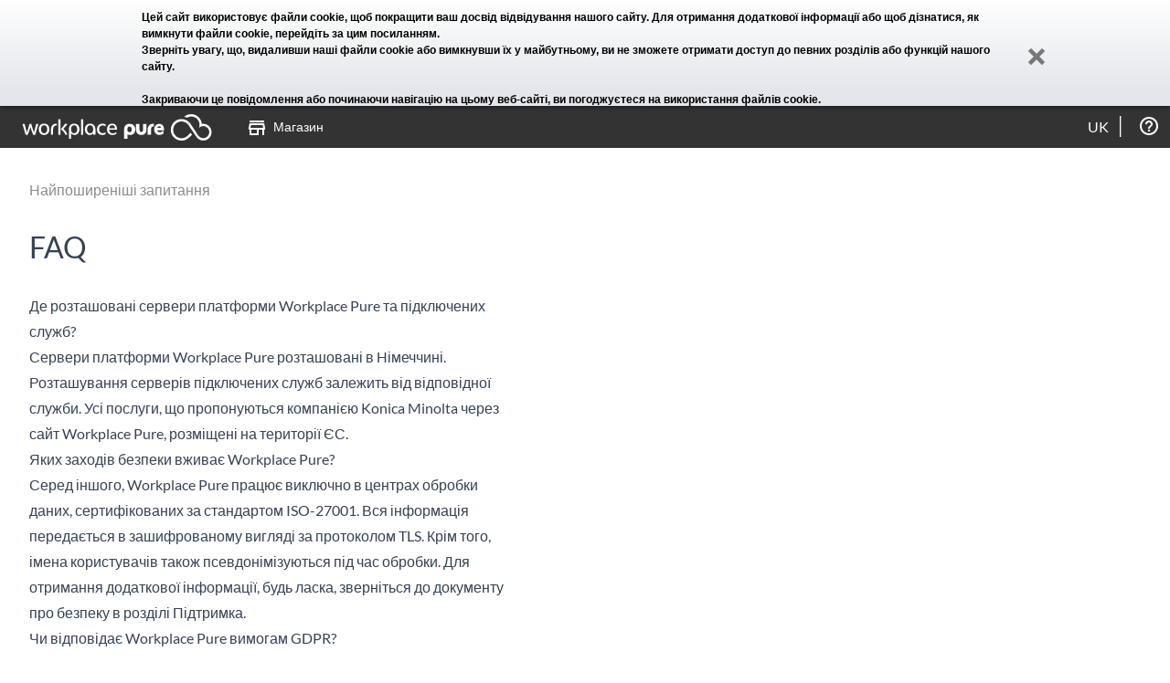

--- FILE ---
content_type: text/html; charset=UTF-8
request_url: https://es.workplacepure.com/uk/support/faq
body_size: 5221
content:
<!DOCTYPE html>
<!--[if lt IE 7]>      <html lang="uk" class="no-js lt-ie9 lt-ie8 lt-ie7"> <![endif]-->
<!--[if IE 7]>         <html lang="uk" class="no-js lt-ie9 lt-ie8"> <![endif]-->
<!--[if IE 8]>         <html lang="uk" class="no-js lt-ie9"> <![endif]-->
<!--[if gt IE 8]><!--> <html lang="uk" class="no-js"> <!--<![endif]-->
    <head>
        <meta http-equiv="X-UA-Compatible" content="IE=edge" />
        <meta charset="utf-8">
        <title>Workplace Pure - ПОШИРЕНІ ЗАПИТАННЯ</title>
        <meta name="description" content="" />
        <meta name="viewport" content="width=device-width, maximum-scale=1.0">
        <meta name="keywords" content="" />
        <base href="https://es.workplacepure.com/" />
        
                <link rel="shortcut icon" href="favicon.ico?5857a"  type="image/x-icon" />
        <link rel="icon" href="favicon.ico?5857a"  type="image/x-icon" />
        <!-- Place favicon.ico and apple-touch-icon.png in the root directory -->
        <link rel="apple-touch-icon" href="apple-touch-icon.png" />
        <link rel="mask-icon" href="safari-pinned-tab.svg">

        <!-- Includes (AssetManager) -->
        <script nonce="ce0ae1a33cee24d0c36de6ad594465e4c89db66b45f4b0fa4a9df856ccc287a3f80b36c44ef2de37401ab9a0bef8069ca22bb77d97ab454d940fbf651ca1d437">window.alemo = window.alemo || {}; window.alemo.versionPostFix = "3efc3"</script>
<meta id="csrf-token" name="csrf-token" content="fb3c0fde0a633b8bc8f3b92ca89929962cc4d124f1f7fa6825e3bd7f6583daff1a5eaea82f84e8bbacc5b9bb2a46b28b0b301f2f1dda23ea4de22d986918f465" />
<script nonce="ce0ae1a33cee24d0c36de6ad594465e4c89db66b45f4b0fa4a9df856ccc287a3f80b36c44ef2de37401ab9a0bef8069ca22bb77d97ab454d940fbf651ca1d437">document.getElementsByTagName("HTML")[0].classList.remove("no-js");</script>
<link href="static/2.7.7_b9e49a601b6fb315b9a5b91dc0ff0fb3.css" type="text/css" rel="stylesheet"/>
<link href="static/2.7.7_19b577d9bcbc84c5d97119b3e3bd64b2.css" type="text/css" rel="stylesheet"/>
<link href="static/2.7.7_56c41264a7a41bb21f3b54afa2ea75ed.css" type="text/css" rel="stylesheet"/>
<link href="static/2.7.7_cc71ba5372eaec1c5dc64a9f7739968b.css" type="text/css" rel="stylesheet"/>        <!-- End Includes (AssetManager) -->
    </head>
    <body ng-csp="no-unsafe-eval" class="action-faq        tree-frontend        module-application        role-public">

<!--[if lte IE 9]>
    <p style="margin: 0.2em 0; background: #E4E6EB; color: #3e4c57; padding: 1.2em 2em;">Ви використовуєте <strong>застарілу</strong> версію Internet Explorer.<br/><br/>Використання застарілого браузера робить ваш комп'ютер небезпечним, тому Workplace Pure може не повністю підтримувати ваш поточний браузер.<br/><br/>Будь ласка, <a href="http://browsehappy.com/?locale=uk">оновіть ваш браузер</a>.</p><![endif]-->
<!--[if gte IE 9]>
  <style type="text/css">
    .IEgradient {
       filter: none;
    }
  </style>
<![endif]-->

    <div class="cookie-statement" data-spy="affix" data-offset-top="1">
        <div class="cookie-statement-text">
            Цей сайт використовує файли cookie, щоб покращити ваш досвід відвідування нашого сайту. Для отримання додаткової інформації або щоб дізнатися, як вимкнути файли cookie, перейдіть за <a href="uk/cookies-statement" target="_blank">цим посиланням</a>.<br>Зверніть увагу, що, видаливши наші файли cookie або вимкнувши їх у майбутньому, ви не зможете отримати доступ до певних розділів або функцій нашого сайту.<br><br>Закриваючи це повідомлення або починаючи навігацію на цьому веб-сайті, ви погоджуєтеся на використання файлів cookie.            <a class="cookie-statement-close"><div class="icon-remove"></div></a>
        </div>
    </div>
    <!-- required for affix -->
    <div class="masthead"></div>
    <div class="halo-ui">
      <!-- sticky menu -->
      <div class="navigation affix-top" data-spy="affix" data-offset-top="1">
                    <div class="navi-wrapper">
              <div class="small-button"><img src="images/template/button_menu.png" width="20" alt="" />MENU</div>
              <div class="small-arrow"><img src="images/template/button_menu_arrow.png" alt="" /></div>

              <div class="navielements">
<ul>
<li class="navielement level0 logo">
<a href="/"><span class="top-menu-icon logo"></span></a>
</li>
<li class="navielement level0 last uid-shop-shop"><a href="uk/store"><p><span class="top-menu-icon"></span>Магазин</p></a></li>
</ul>
</div>
<div class="header-icons"><ul><li data-al-touch-hover class="header-icon header-help-box" title="Допомога"><a href="uk/about"></a><ul><li><a href="uk/about">Про нас Workplace Pure</a></li><li><a href="uk/help">Довідка</a></li><li><a href="uk/support/faq">ПОШИРЕНІ ЗАПИТАННЯ</a></li><li><a href="uk/gtc">Умови використання</a></li><li><a href="uk/privacy">Конфіденційність даних</a></li><li><a href="https://www.konicaminolta.es/es-es/informacion-legal">Відбиток</a></li></ul></li>
</ul></div>

<div data-al-touch-hover class="header-select" title="Вибрати мову"><a href="uk/select-language">uk</a><ul class="language-select"><li><a class="language_switch" data-lang="bg"
                href="https://es.workplacepure.com/uk/support/faq?_lang=bg">Български</a></li><li><a class="language_switch" data-lang="cs"
                href="https://es.workplacepure.com/uk/support/faq?_lang=cs">Če&scaron;tina</a></li><li><a class="language_switch" data-lang="de"
                href="https://es.workplacepure.com/uk/support/faq?_lang=de">Deutsch</a></li><li><a class="language_switch" data-lang="dk"
                href="https://es.workplacepure.com/uk/support/faq?_lang=dk">Dansk</a></li><li><a class="language_switch" data-lang="el"
                href="https://es.workplacepure.com/uk/support/faq?_lang=el">&Epsilon;&lambda;&lambda;&eta;&nu;&iota;&kappa;ά</a></li><li><a class="language_switch" data-lang="en"
                href="https://es.workplacepure.com/uk/support/faq?_lang=en">English</a></li><li><a class="language_switch" data-lang="es"
                href="https://es.workplacepure.com/uk/support/faq?_lang=es">Espa&ntilde;ol</a></li><li><a class="language_switch" data-lang="et"
                href="https://es.workplacepure.com/uk/support/faq?_lang=et">Eesti</a></li><li><a class="language_switch" data-lang="fi"
                href="https://es.workplacepure.com/uk/support/faq?_lang=fi">Suomi</a></li><li><a class="language_switch" data-lang="fr"
                href="https://es.workplacepure.com/uk/support/faq?_lang=fr">Fran&ccedil;ais</a></li><li><a class="language_switch" data-lang="hu"
                href="https://es.workplacepure.com/uk/support/faq?_lang=hu">Magyar</a></li><li><a class="language_switch" data-lang="id"
                href="https://es.workplacepure.com/uk/support/faq?_lang=id">bahasa Indonesia</a></li><li><a class="language_switch" data-lang="it"
                href="https://es.workplacepure.com/uk/support/faq?_lang=it">Italiano</a></li><li><a class="language_switch" data-lang="ja"
                href="https://es.workplacepure.com/uk/support/faq?_lang=ja">日本語</a></li><li><a class="language_switch" data-lang="ko"
                href="https://es.workplacepure.com/uk/support/faq?_lang=ko">한국말</a></li><li><a class="language_switch" data-lang="lt"
                href="https://es.workplacepure.com/uk/support/faq?_lang=lt">Lietuvių kalba</a></li><li><a class="language_switch" data-lang="lv"
                href="https://es.workplacepure.com/uk/support/faq?_lang=lv">Latvie&scaron;u valodā</a></li><li><a class="language_switch" data-lang="nl"
                href="https://es.workplacepure.com/uk/support/faq?_lang=nl">Nederlands</a></li><li><a class="language_switch" data-lang="no"
                href="https://es.workplacepure.com/uk/support/faq?_lang=no">Norsk</a></li><li><a class="language_switch" data-lang="pl"
                href="https://es.workplacepure.com/uk/support/faq?_lang=pl">Polski</a></li><li><a class="language_switch" data-lang="pt"
                href="https://es.workplacepure.com/uk/support/faq?_lang=pt">Portugu&ecirc;s</a></li><li><a class="language_switch" data-lang="ro"
                href="https://es.workplacepure.com/uk/support/faq?_lang=ro">Rom&acirc;nă</a></li><li><a class="language_switch" data-lang="ru"
                href="https://es.workplacepure.com/uk/support/faq?_lang=ru">pусский</a></li><li><a class="language_switch" data-lang="sk"
                href="https://es.workplacepure.com/uk/support/faq?_lang=sk">Slovenčina</a></li><li><a class="language_switch" data-lang="sl"
                href="https://es.workplacepure.com/uk/support/faq?_lang=sl">Sloven&scaron;čina</a></li><li><a class="language_switch" data-lang="sv"
                href="https://es.workplacepure.com/uk/support/faq?_lang=sv">Svenska</a></li><li><a class="language_switch" data-lang="tr"
                href="https://es.workplacepure.com/uk/support/faq?_lang=tr">T&uuml;rk&ccedil;e</a></li><li><a class="language_switch" data-lang="uk"
                href="https://es.workplacepure.com/uk/support/faq?_lang=uk">Українська</a></li><li><a class="language_switch" data-lang="zh"
                href="https://es.workplacepure.com/uk/support/faq?_lang=zh">中文</a></li></ul></div>
                        </div>
          <div class="navibg"></div>
          <div class="navi-wrapper">
                            </div>
      </div><!-- sticky menu end -->

          </div>

    
    <div class="container-fluid"> <!--FRAMEWORK DIV-->

        <div class="content">
            <div class="content-body">
                <div class="content-main" >

<script nonce="ce0ae1a33cee24d0c36de6ad594465e4c89db66b45f4b0fa4a9df856ccc287a3f80b36c44ef2de37401ab9a0bef8069ca22bb77d97ab454d940fbf651ca1d437">

    window.baseHref = "/uk/support";
    window.url = "/support/faq";
    window.apps = [];
    window.userId = "";
    window.identityProvider = null;
    window.customer = {};
        window.isAuthenticated = false;
    window.languages = [{"code":"bg","textSearchConfig":"simple","name":"Bulgarian","nationalLanguageName":"\u0411\u044a\u043b\u0433\u0430\u0440\u0441\u043a\u0438","hidden":false},{"code":"cs","textSearchConfig":"simple","name":"Czech","nationalLanguageName":"\u010ce\u0161tina","hidden":false},{"code":"de","textSearchConfig":"german","name":"German","nationalLanguageName":"Deutsch","hidden":false},{"code":"dk","textSearchConfig":"danish","name":"Danish","nationalLanguageName":"Dansk","hidden":false},{"code":"el","textSearchConfig":"simple","name":"Greek","nationalLanguageName":"\u0395\u03bb\u03bb\u03b7\u03bd\u03b9\u03ba\u03ac","hidden":false},{"code":"en","textSearchConfig":"english","name":"English","nationalLanguageName":"English","hidden":false},{"code":"es","textSearchConfig":"spanish","name":"Spanish","nationalLanguageName":"Espa\u00f1ol","hidden":false},{"code":"et","textSearchConfig":"simple","name":"Estonian","nationalLanguageName":"Eesti","hidden":false},{"code":"fi","textSearchConfig":"finnish","name":"Finnish","nationalLanguageName":"Suomi","hidden":false},{"code":"fr","textSearchConfig":"french","name":"French","nationalLanguageName":"Fran\u00e7ais","hidden":false},{"code":"hu","textSearchConfig":"hungarian","name":"Hungarian","nationalLanguageName":"Magyar","hidden":false},{"code":"id","textSearchConfig":"simple","name":"Indonesian","nationalLanguageName":"bahasa Indonesia","hidden":false},{"code":"it","textSearchConfig":"italian","name":"Italian","nationalLanguageName":"Italiano","hidden":false},{"code":"ja","textSearchConfig":"simple","name":"Japanese","nationalLanguageName":"\u65e5\u672c\u8a9e","hidden":false},{"code":"ko","textSearchConfig":"simple","name":"Korean","nationalLanguageName":"\ud55c\uad6d\ub9d0","hidden":false},{"code":"lt","textSearchConfig":"simple","name":"Lithuanian","nationalLanguageName":"Lietuvi\u0173 kalba","hidden":false},{"code":"lv","textSearchConfig":"simple","name":"Latvian","nationalLanguageName":"Latvie\u0161u valod\u0101","hidden":false},{"code":"nl","textSearchConfig":"dutch","name":"Dutch","nationalLanguageName":"Nederlands","hidden":false},{"code":"no","textSearchConfig":"norwegian","name":"Norwegian","nationalLanguageName":"Norsk","hidden":false},{"code":"pl","textSearchConfig":"simple","name":"Polish","nationalLanguageName":"Polski","hidden":false},{"code":"pt","textSearchConfig":"portuguese","name":"Portuguese","nationalLanguageName":"Portugu\u00eas","hidden":false},{"code":"ro","textSearchConfig":"romanian","name":"Romanian","nationalLanguageName":"Rom\u00e2n\u0103","hidden":false},{"code":"ru","textSearchConfig":"russian","name":"Russian","nationalLanguageName":"p\u0443\u0441\u0441\u043a\u0438\u0439","hidden":false},{"code":"sk","textSearchConfig":"simple","name":"Slovak","nationalLanguageName":"Sloven\u010dina","hidden":false},{"code":"sl","textSearchConfig":"simple","name":"Slovenian","nationalLanguageName":"Sloven\u0161\u010dina","hidden":false},{"code":"sv","textSearchConfig":"swedish","name":"Swedish","nationalLanguageName":"Svenska","hidden":false},{"code":"tr","textSearchConfig":"turkish","name":"Turkish","nationalLanguageName":"T\u00fcrk\u00e7e","hidden":false},{"code":"uk","textSearchConfig":"simple","name":"Ukrainian","nationalLanguageName":"\u0423\u043a\u0440\u0430\u0457\u043d\u0441\u044c\u043a\u0430","hidden":false},{"code":"zh","textSearchConfig":"simple","name":"Chinese","nationalLanguageName":"\u4e2d\u6587","hidden":false}];
    window.alemo = window.alemo || {};
    window.fixedHeight = false;
</script>

<ng-app></ng-app>


</div> <!--content-main end-->
<div class="content-sidebar">
    </div>
</div> <!--content-body end-->
</div> <!--content end-->
<!--BODY END-->

</div> <!--container end-->


    <div class="halo-ui footer">
    <!--FOOTER-->
    <footer class="footer-rethink">
        <div class="container-fluid">
            <div class="footer-rethink__wrapper">
                <div class="footer-rethink__top">

                    <!-- social icons -->
                                            <ul class="footer-rethink__top-social">
                                                            <li>
                                    <a href="https://www.facebook.com/KonicaMinoltaES/" target="_blank">
                                        <img src="/images/social-icons/fb-rethink.svg"
                                             alt="Facebook logo">
                                    </a>
                                </li>
                                                            <li>
                                    <a href="https://www.linkedin.com/company/568526/" target="_blank">
                                        <img src="/images/social-icons/linkedin-rethink.svg"
                                             alt="Linkedin logo">
                                    </a>
                                </li>
                                                            <li>
                                    <a href="https://twitter.com/konicaminoltaES" target="_blank">
                                        <img src="/images/social-icons/twitter-rethink.svg"
                                             alt="Twitter logo">
                                    </a>
                                </li>
                                                    </ul>
                    
                    <!-- logo -->
                    <div class="footer-rethink__top-logo">
                        <img src="/images/social-icons/giving-shape-rethink.png"
                             alt="Konica minolta giving shape to ideas white logo on a dark background">
                    </div>
                </div>
                <div class="footer-rethink__bottom">
                    <ul class="footer-rethink__bottom-links">

                        <!-- IMPRINT-->
                        <li>
                                                            <a href="https://www.konicaminolta.es/es-es/informacion-legal"
                                   target="new">Відбиток</a>
                                                    </li>

                        <!-- COOKIE STATEMENT -->
                        <li>
                                                            <a href="uk/cookies-statement">Заява про використання файлів cookie</a>
                                                    </li>

                        <!-- DATA PRIVACY -->
                        <li>
                                                            <a href="uk/privacy">Privacy Policy</a>
                                                    </li>

                        <li>
                            <a href="uk/gtc">Умови використання</a>
                        </li>
                    </ul>

                    <div class="footer-rethink__bottom-copyright">
                        <p>
                            ©2025 Konica Minolta Business Solutions Europe GmbH
                        </p>
                    </div>

                </div>
            </div>
    </footer>

    </div>
    <!--FOOTER END -->
</div>
<script nonce=ce0ae1a33cee24d0c36de6ad594465e4c89db66b45f4b0fa4a9df856ccc287a3f80b36c44ef2de37401ab9a0bef8069ca22bb77d97ab454d940fbf651ca1d437>alemo = window.alemo || {}; window.alemo.sessionStorage = window.alemo.sessionStorage || {}; window.alemo.sessionStorage.key = "386e8744d1dcbb77acec6837c5752543";</script>
<script src="static/2.7.7_b9e49a601b6fb315b9a5b91dc0ff0fb3.js" type="text/javascript"></script>
<script src="static/2.7.7_c348170bd08f4263277f2485ecf915eb.js" type="text/javascript"></script>
<script src="static/2.7.7_f8404cfc65c5462e8c0f4152ca81c9ea.js" type="text/javascript"></script>
<!--[if lt IE 9]><script src="bower_components/ng-file-upload/ng-file-upload-shim.min"><![endif]-->
<script nonce=ce0ae1a33cee24d0c36de6ad594465e4c89db66b45f4b0fa4a9df856ccc287a3f80b36c44ef2de37401ab9a0bef8069ca22bb77d97ab454d940fbf651ca1d437>alemo = window.alemo||{}; alemo.config = alemo.config||{}; alemo.config.userHash = ''</script>
<script src="static/2.7.7_cc71ba5372eaec1c5dc64a9f7739968b.js" type="text/javascript"></script>
<script nonce="ce0ae1a33cee24d0c36de6ad594465e4c89db66b45f4b0fa4a9df856ccc287a3f80b36c44ef2de37401ab9a0bef8069ca22bb77d97ab454d940fbf651ca1d437">requiredModules = ['alemo.ui', 'alemo.uploader', 'ng-tasks', 'alemo.mfp', 'alemo.contact_list'];(typeof util !=="undefined" && util.ready ? util.ready : jQuery) (function(){
try {    $('.cookie-statement-close').click(function(){

        $cookieStatement = $(".cookie-statement");
        $cookieStatement
            .css('max-height', $cookieStatement.outerHeight() + 'px');

        window.setTimeout(function() {
            $cookieStatement.addClass('dismissed')
        })

        document.cookie = 'cookieNoticeDismissed=true; expires=Mon, 31 Dec 2035 23:59:00 +0100; domain='+ location.hostname +' ;path=/; secure=true; samesite=None';
    });} catch (e) {}
try {(function($) {
    function onLocationChange() {
        let links = $('a.language_switch');
        links.each(function() {
            let link = $(this);
            let url = new URL(window.location.href);
            url.searchParams.set('_lang', link.data('lang'));
            link.attr('href', url.href);
        });
    }

    let currentURL = window.location.href;
    function pollURLChange() {
      if (currentURL !== window.location.href) {
          currentURL = window.location.href
          onLocationChange();
      }
    }

    setInterval(pollURLChange, 1000);
}(jQuery));} catch (e) {}
});</script>        <script type="text/html" id="header-box-profile-tpl">
            <div>

    <div class="device-icon-wrapper">
        <div class="icon-display"></div>
    </div>
    <div class="profile-box-name-wrapper">
        <p class="profile-box-name">
            <% if(fullname && fullname.trim() != ""){ %>
            <strong><%- fullname %></strong> <br/>
            <% } %>
            <% if(login && login.trim() != ""){ %>
            <%- login %>
            <% } %>
        </p>
    </div>
    <div class="clear"></div>

    <div class="button-container">
        <a href="uk/Profile" class="button">Мій обліковий запис</a>
        <a href="uk/logout" class="button logout">Вийти з системи</a>
    </div>

</div>
        </script>
    </body>
</html>


--- FILE ---
content_type: text/css
request_url: https://es.workplacepure.com/static/2.7.7_b9e49a601b6fb315b9a5b91dc0ff0fb3.css
body_size: 52235
content:
@charset "UTF-8";
@font-face {
  font-family: 'Material Icons';
  font-style: normal;
  font-weight: 400;
  font-display: block;
  src: url("/bower_components/material-design-icons-iconfont/dist/fonts/MaterialIcons-Regular.eot");
  /* For IE6-8 */
  src: local("☺"), url("/bower_components/material-design-icons-iconfont/dist/fonts/MaterialIcons-Regular.woff2") format("woff2"), url("/bower_components/material-design-icons-iconfont/dist/fonts/MaterialIcons-Regular.woff") format("woff"), url("/bower_components/material-design-icons-iconfont/dist/fonts/MaterialIcons-Regular.ttf") format("truetype"); }

.material-icons {
  font-family: 'Material Icons';
  font-weight: normal;
  font-style: normal;
  font-size: 24px;
  /* Preferred icon size */
  display: inline-block;
  line-height: 1;
  text-transform: none;
  letter-spacing: normal;
  word-wrap: normal;
  white-space: nowrap;
  direction: ltr;
  /* Support for all WebKit browsers. */
  -webkit-font-smoothing: antialiased;
  /* Support for Safari and Chrome. */
  text-rendering: optimizeLegibility;
  /* Support for Firefox. */
  -moz-osx-font-smoothing: grayscale;
  /* Support for IE. */
  font-feature-settings: 'liga'; }
  .material-icons._10k:before {
    content: "\e951"; }
  .material-icons._10mp:before {
    content: "\e952"; }
  .material-icons._11mp:before {
    content: "\e953"; }
  .material-icons._12mp:before {
    content: "\e954"; }
  .material-icons._13mp:before {
    content: "\e955"; }
  .material-icons._14mp:before {
    content: "\e956"; }
  .material-icons._15mp:before {
    content: "\e957"; }
  .material-icons._16mp:before {
    content: "\e958"; }
  .material-icons._17mp:before {
    content: "\e959"; }
  .material-icons._18mp:before {
    content: "\e95a"; }
  .material-icons._19mp:before {
    content: "\e95b"; }
  .material-icons._1k:before {
    content: "\e95c"; }
  .material-icons._1k_plus:before {
    content: "\e95d"; }
  .material-icons._20mp:before {
    content: "\e95e"; }
  .material-icons._21mp:before {
    content: "\e95f"; }
  .material-icons._22mp:before {
    content: "\e960"; }
  .material-icons._23mp:before {
    content: "\e961"; }
  .material-icons._24mp:before {
    content: "\e962"; }
  .material-icons._2k:before {
    content: "\e963"; }
  .material-icons._2k_plus:before {
    content: "\e964"; }
  .material-icons._2mp:before {
    content: "\e965"; }
  .material-icons._360:before {
    content: "\e577"; }
  .material-icons._3d_rotation:before {
    content: "\e84d"; }
  .material-icons._3k:before {
    content: "\e966"; }
  .material-icons._3k_plus:before {
    content: "\e967"; }
  .material-icons._3mp:before {
    content: "\e968"; }
  .material-icons._4k:before {
    content: "\e072"; }
  .material-icons._4k_plus:before {
    content: "\e969"; }
  .material-icons._4mp:before {
    content: "\e96a"; }
  .material-icons._5k:before {
    content: "\e96b"; }
  .material-icons._5k_plus:before {
    content: "\e96c"; }
  .material-icons._5mp:before {
    content: "\e96d"; }
  .material-icons._6k:before {
    content: "\e96e"; }
  .material-icons._6k_plus:before {
    content: "\e96f"; }
  .material-icons._6mp:before {
    content: "\e970"; }
  .material-icons._7k:before {
    content: "\e971"; }
  .material-icons._7k_plus:before {
    content: "\e972"; }
  .material-icons._7mp:before {
    content: "\e973"; }
  .material-icons._8k:before {
    content: "\e974"; }
  .material-icons._8k_plus:before {
    content: "\e975"; }
  .material-icons._8mp:before {
    content: "\e976"; }
  .material-icons._9k:before {
    content: "\e977"; }
  .material-icons._9k_plus:before {
    content: "\e978"; }
  .material-icons._9mp:before {
    content: "\e979"; }
  .material-icons.ac_unit:before {
    content: "\eb3b"; }
  .material-icons.access_alarm:before {
    content: "\e190"; }
  .material-icons.access_alarms:before {
    content: "\e191"; }
  .material-icons.access_time:before {
    content: "\e192"; }
  .material-icons.accessibility:before {
    content: "\e84e"; }
  .material-icons.accessibility_new:before {
    content: "\e92c"; }
  .material-icons.accessible:before {
    content: "\e914"; }
  .material-icons.accessible_forward:before {
    content: "\e934"; }
  .material-icons.account_balance:before {
    content: "\e84f"; }
  .material-icons.account_balance_wallet:before {
    content: "\e850"; }
  .material-icons.account_box:before {
    content: "\e851"; }
  .material-icons.account_circle:before {
    content: "\e853"; }
  .material-icons.account_tree:before {
    content: "\e97a"; }
  .material-icons.adb:before {
    content: "\e60e"; }
  .material-icons.add:before {
    content: "\e145"; }
  .material-icons.add_a_photo:before {
    content: "\e439"; }
  .material-icons.add_alarm:before {
    content: "\e193"; }
  .material-icons.add_alert:before {
    content: "\e003"; }
  .material-icons.add_box:before {
    content: "\e146"; }
  .material-icons.add_call:before {
    content: "\e0e8"; }
  .material-icons.add_chart:before {
    content: "\e97b"; }
  .material-icons.add_circle:before {
    content: "\e147"; }
  .material-icons.add_circle_outline:before {
    content: "\e148"; }
  .material-icons.add_comment:before {
    content: "\e266"; }
  .material-icons.add_ic_call:before {
    content: "\e97c"; }
  .material-icons.add_link:before {
    content: "\e178"; }
  .material-icons.add_location:before {
    content: "\e567"; }
  .material-icons.add_moderator:before {
    content: "\e97d"; }
  .material-icons.add_photo_alternate:before {
    content: "\e43e"; }
  .material-icons.add_shopping_cart:before {
    content: "\e854"; }
  .material-icons.add_to_home_screen:before {
    content: "\e1fe"; }
  .material-icons.add_to_photos:before {
    content: "\e39d"; }
  .material-icons.add_to_queue:before {
    content: "\e05c"; }
  .material-icons.adjust:before {
    content: "\e39e"; }
  .material-icons.airline_seat_flat:before {
    content: "\e630"; }
  .material-icons.airline_seat_flat_angled:before {
    content: "\e631"; }
  .material-icons.airline_seat_individual_suite:before {
    content: "\e632"; }
  .material-icons.airline_seat_legroom_extra:before {
    content: "\e633"; }
  .material-icons.airline_seat_legroom_normal:before {
    content: "\e634"; }
  .material-icons.airline_seat_legroom_reduced:before {
    content: "\e635"; }
  .material-icons.airline_seat_recline_extra:before {
    content: "\e636"; }
  .material-icons.airline_seat_recline_normal:before {
    content: "\e637"; }
  .material-icons.airplanemode_active:before {
    content: "\e195"; }
  .material-icons.airplanemode_inactive:before {
    content: "\e194"; }
  .material-icons.airplanemode_off:before {
    content: "\e194"; }
  .material-icons.airplanemode_on:before {
    content: "\e195"; }
  .material-icons.airplay:before {
    content: "\e055"; }
  .material-icons.airport_shuttle:before {
    content: "\eb3c"; }
  .material-icons.alarm:before {
    content: "\e855"; }
  .material-icons.alarm_add:before {
    content: "\e856"; }
  .material-icons.alarm_off:before {
    content: "\e857"; }
  .material-icons.alarm_on:before {
    content: "\e858"; }
  .material-icons.album:before {
    content: "\e019"; }
  .material-icons.all_inbox:before {
    content: "\e97f"; }
  .material-icons.all_inclusive:before {
    content: "\eb3d"; }
  .material-icons.all_out:before {
    content: "\e90b"; }
  .material-icons.alternate_email:before {
    content: "\e0e6"; }
  .material-icons.amp_stories:before {
    content: "\ea13"; }
  .material-icons.android:before {
    content: "\e859"; }
  .material-icons.announcement:before {
    content: "\e85a"; }
  .material-icons.apartment:before {
    content: "\ea40"; }
  .material-icons.approval:before {
    content: "\e982"; }
  .material-icons.apps:before {
    content: "\e5c3"; }
  .material-icons.archive:before {
    content: "\e149"; }
  .material-icons.arrow_back:before {
    content: "\e5c4"; }
  .material-icons.arrow_back_ios:before {
    content: "\e5e0"; }
  .material-icons.arrow_downward:before {
    content: "\e5db"; }
  .material-icons.arrow_drop_down:before {
    content: "\e5c5"; }
  .material-icons.arrow_drop_down_circle:before {
    content: "\e5c6"; }
  .material-icons.arrow_drop_up:before {
    content: "\e5c7"; }
  .material-icons.arrow_forward:before {
    content: "\e5c8"; }
  .material-icons.arrow_forward_ios:before {
    content: "\e5e1"; }
  .material-icons.arrow_left:before {
    content: "\e5de"; }
  .material-icons.arrow_right:before {
    content: "\e5df"; }
  .material-icons.arrow_right_alt:before {
    content: "\e941"; }
  .material-icons.arrow_upward:before {
    content: "\e5d8"; }
  .material-icons.art_track:before {
    content: "\e060"; }
  .material-icons.aspect_ratio:before {
    content: "\e85b"; }
  .material-icons.assessment:before {
    content: "\e85c"; }
  .material-icons.assignment:before {
    content: "\e85d"; }
  .material-icons.assignment_ind:before {
    content: "\e85e"; }
  .material-icons.assignment_late:before {
    content: "\e85f"; }
  .material-icons.assignment_return:before {
    content: "\e860"; }
  .material-icons.assignment_returned:before {
    content: "\e861"; }
  .material-icons.assignment_turned_in:before {
    content: "\e862"; }
  .material-icons.assistant:before {
    content: "\e39f"; }
  .material-icons.assistant_direction:before {
    content: "\e988"; }
  .material-icons.assistant_navigation:before {
    content: "\e989"; }
  .material-icons.assistant_photo:before {
    content: "\e3a0"; }
  .material-icons.atm:before {
    content: "\e573"; }
  .material-icons.attach_file:before {
    content: "\e226"; }
  .material-icons.attach_money:before {
    content: "\e227"; }
  .material-icons.attachment:before {
    content: "\e2bc"; }
  .material-icons.attractions:before {
    content: "\ea52"; }
  .material-icons.audiotrack:before {
    content: "\e3a1"; }
  .material-icons.autorenew:before {
    content: "\e863"; }
  .material-icons.av_timer:before {
    content: "\e01b"; }
  .material-icons.backspace:before {
    content: "\e14a"; }
  .material-icons.backup:before {
    content: "\e864"; }
  .material-icons.badge:before {
    content: "\ea67"; }
  .material-icons.bakery_dining:before {
    content: "\ea53"; }
  .material-icons.ballot:before {
    content: "\e172"; }
  .material-icons.bar_chart:before {
    content: "\e26b"; }
  .material-icons.bathtub:before {
    content: "\ea41"; }
  .material-icons.battery_alert:before {
    content: "\e19c"; }
  .material-icons.battery_charging_full:before {
    content: "\e1a3"; }
  .material-icons.battery_full:before {
    content: "\e1a4"; }
  .material-icons.battery_std:before {
    content: "\e1a5"; }
  .material-icons.battery_unknown:before {
    content: "\e1a6"; }
  .material-icons.beach_access:before {
    content: "\eb3e"; }
  .material-icons.beenhere:before {
    content: "\e52d"; }
  .material-icons.block:before {
    content: "\e14b"; }
  .material-icons.bluetooth:before {
    content: "\e1a7"; }
  .material-icons.bluetooth_audio:before {
    content: "\e60f"; }
  .material-icons.bluetooth_connected:before {
    content: "\e1a8"; }
  .material-icons.bluetooth_disabled:before {
    content: "\e1a9"; }
  .material-icons.bluetooth_searching:before {
    content: "\e1aa"; }
  .material-icons.blur_circular:before {
    content: "\e3a2"; }
  .material-icons.blur_linear:before {
    content: "\e3a3"; }
  .material-icons.blur_off:before {
    content: "\e3a4"; }
  .material-icons.blur_on:before {
    content: "\e3a5"; }
  .material-icons.bolt:before {
    content: "\ea0b"; }
  .material-icons.book:before {
    content: "\e865"; }
  .material-icons.bookmark:before {
    content: "\e866"; }
  .material-icons.bookmark_border:before {
    content: "\e867"; }
  .material-icons.bookmark_outline:before {
    content: "\e867"; }
  .material-icons.bookmarks:before {
    content: "\e98b"; }
  .material-icons.border_all:before {
    content: "\e228"; }
  .material-icons.border_bottom:before {
    content: "\e229"; }
  .material-icons.border_clear:before {
    content: "\e22a"; }
  .material-icons.border_color:before {
    content: "\e22b"; }
  .material-icons.border_horizontal:before {
    content: "\e22c"; }
  .material-icons.border_inner:before {
    content: "\e22d"; }
  .material-icons.border_left:before {
    content: "\e22e"; }
  .material-icons.border_outer:before {
    content: "\e22f"; }
  .material-icons.border_right:before {
    content: "\e230"; }
  .material-icons.border_style:before {
    content: "\e231"; }
  .material-icons.border_top:before {
    content: "\e232"; }
  .material-icons.border_vertical:before {
    content: "\e233"; }
  .material-icons.branding_watermark:before {
    content: "\e06b"; }
  .material-icons.breakfast_dining:before {
    content: "\ea54"; }
  .material-icons.brightness_1:before {
    content: "\e3a6"; }
  .material-icons.brightness_2:before {
    content: "\e3a7"; }
  .material-icons.brightness_3:before {
    content: "\e3a8"; }
  .material-icons.brightness_4:before {
    content: "\e3a9"; }
  .material-icons.brightness_5:before {
    content: "\e3aa"; }
  .material-icons.brightness_6:before {
    content: "\e3ab"; }
  .material-icons.brightness_7:before {
    content: "\e3ac"; }
  .material-icons.brightness_auto:before {
    content: "\e1ab"; }
  .material-icons.brightness_high:before {
    content: "\e1ac"; }
  .material-icons.brightness_low:before {
    content: "\e1ad"; }
  .material-icons.brightness_medium:before {
    content: "\e1ae"; }
  .material-icons.broken_image:before {
    content: "\e3ad"; }
  .material-icons.brunch_dining:before {
    content: "\ea73"; }
  .material-icons.brush:before {
    content: "\e3ae"; }
  .material-icons.bubble_chart:before {
    content: "\e6dd"; }
  .material-icons.bug_report:before {
    content: "\e868"; }
  .material-icons.build:before {
    content: "\e869"; }
  .material-icons.burst_mode:before {
    content: "\e43c"; }
  .material-icons.bus_alert:before {
    content: "\e98f"; }
  .material-icons.business:before {
    content: "\e0af"; }
  .material-icons.business_center:before {
    content: "\eb3f"; }
  .material-icons.cached:before {
    content: "\e86a"; }
  .material-icons.cake:before {
    content: "\e7e9"; }
  .material-icons.calendar_today:before {
    content: "\e935"; }
  .material-icons.calendar_view_day:before {
    content: "\e936"; }
  .material-icons.call:before {
    content: "\e0b0"; }
  .material-icons.call_end:before {
    content: "\e0b1"; }
  .material-icons.call_made:before {
    content: "\e0b2"; }
  .material-icons.call_merge:before {
    content: "\e0b3"; }
  .material-icons.call_missed:before {
    content: "\e0b4"; }
  .material-icons.call_missed_outgoing:before {
    content: "\e0e4"; }
  .material-icons.call_received:before {
    content: "\e0b5"; }
  .material-icons.call_split:before {
    content: "\e0b6"; }
  .material-icons.call_to_action:before {
    content: "\e06c"; }
  .material-icons.camera:before {
    content: "\e3af"; }
  .material-icons.camera_alt:before {
    content: "\e3b0"; }
  .material-icons.camera_enhance:before {
    content: "\e8fc"; }
  .material-icons.camera_front:before {
    content: "\e3b1"; }
  .material-icons.camera_rear:before {
    content: "\e3b2"; }
  .material-icons.camera_roll:before {
    content: "\e3b3"; }
  .material-icons.cancel:before {
    content: "\e5c9"; }
  .material-icons.cancel_presentation:before {
    content: "\e0e9"; }
  .material-icons.cancel_schedule_send:before {
    content: "\ea39"; }
  .material-icons.car_rental:before {
    content: "\ea55"; }
  .material-icons.car_repair:before {
    content: "\ea56"; }
  .material-icons.card_giftcard:before {
    content: "\e8f6"; }
  .material-icons.card_membership:before {
    content: "\e8f7"; }
  .material-icons.card_travel:before {
    content: "\e8f8"; }
  .material-icons.cases:before {
    content: "\e992"; }
  .material-icons.casino:before {
    content: "\eb40"; }
  .material-icons.cast:before {
    content: "\e307"; }
  .material-icons.cast_connected:before {
    content: "\e308"; }
  .material-icons.category:before {
    content: "\e574"; }
  .material-icons.celebration:before {
    content: "\ea65"; }
  .material-icons.cell_wifi:before {
    content: "\e0ec"; }
  .material-icons.center_focus_strong:before {
    content: "\e3b4"; }
  .material-icons.center_focus_weak:before {
    content: "\e3b5"; }
  .material-icons.change_history:before {
    content: "\e86b"; }
  .material-icons.chat:before {
    content: "\e0b7"; }
  .material-icons.chat_bubble:before {
    content: "\e0ca"; }
  .material-icons.chat_bubble_outline:before {
    content: "\e0cb"; }
  .material-icons.check:before {
    content: "\e5ca"; }
  .material-icons.check_box:before {
    content: "\e834"; }
  .material-icons.check_box_outline_blank:before {
    content: "\e835"; }
  .material-icons.check_circle:before {
    content: "\e86c"; }
  .material-icons.check_circle_outline:before {
    content: "\e92d"; }
  .material-icons.chevron_left:before {
    content: "\e5cb"; }
  .material-icons.chevron_right:before {
    content: "\e5cc"; }
  .material-icons.child_care:before {
    content: "\eb41"; }
  .material-icons.child_friendly:before {
    content: "\eb42"; }
  .material-icons.chrome_reader_mode:before {
    content: "\e86d"; }
  .material-icons.circle_notifications:before {
    content: "\e994"; }
  .material-icons.class:before {
    content: "\e86e"; }
  .material-icons.clear:before {
    content: "\e14c"; }
  .material-icons.clear_all:before {
    content: "\e0b8"; }
  .material-icons.close:before {
    content: "\e5cd"; }
  .material-icons.closed_caption:before {
    content: "\e01c"; }
  .material-icons.closed_caption_off:before {
    content: "\e996"; }
  .material-icons.cloud:before {
    content: "\e2bd"; }
  .material-icons.cloud_circle:before {
    content: "\e2be"; }
  .material-icons.cloud_done:before {
    content: "\e2bf"; }
  .material-icons.cloud_download:before {
    content: "\e2c0"; }
  .material-icons.cloud_off:before {
    content: "\e2c1"; }
  .material-icons.cloud_queue:before {
    content: "\e2c2"; }
  .material-icons.cloud_upload:before {
    content: "\e2c3"; }
  .material-icons.code:before {
    content: "\e86f"; }
  .material-icons.collections:before {
    content: "\e3b6"; }
  .material-icons.collections_bookmark:before {
    content: "\e431"; }
  .material-icons.color_lens:before {
    content: "\e3b7"; }
  .material-icons.colorize:before {
    content: "\e3b8"; }
  .material-icons.comment:before {
    content: "\e0b9"; }
  .material-icons.commute:before {
    content: "\e940"; }
  .material-icons.compare:before {
    content: "\e3b9"; }
  .material-icons.compare_arrows:before {
    content: "\e915"; }
  .material-icons.compass_calibration:before {
    content: "\e57c"; }
  .material-icons.compress:before {
    content: "\e94d"; }
  .material-icons.computer:before {
    content: "\e30a"; }
  .material-icons.confirmation_num:before {
    content: "\e638"; }
  .material-icons.confirmation_number:before {
    content: "\e638"; }
  .material-icons.connected_tv:before {
    content: "\e998"; }
  .material-icons.contact_mail:before {
    content: "\e0d0"; }
  .material-icons.contact_phone:before {
    content: "\e0cf"; }
  .material-icons.contact_support:before {
    content: "\e94c"; }
  .material-icons.contactless:before {
    content: "\ea71"; }
  .material-icons.contacts:before {
    content: "\e0ba"; }
  .material-icons.content_copy:before {
    content: "\e14d"; }
  .material-icons.content_cut:before {
    content: "\e14e"; }
  .material-icons.content_paste:before {
    content: "\e14f"; }
  .material-icons.control_camera:before {
    content: "\e074"; }
  .material-icons.control_point:before {
    content: "\e3ba"; }
  .material-icons.control_point_duplicate:before {
    content: "\e3bb"; }
  .material-icons.copyright:before {
    content: "\e90c"; }
  .material-icons.create:before {
    content: "\e150"; }
  .material-icons.create_new_folder:before {
    content: "\e2cc"; }
  .material-icons.credit_card:before {
    content: "\e870"; }
  .material-icons.crop:before {
    content: "\e3be"; }
  .material-icons.crop_16_9:before {
    content: "\e3bc"; }
  .material-icons.crop_3_2:before {
    content: "\e3bd"; }
  .material-icons.crop_5_4:before {
    content: "\e3bf"; }
  .material-icons.crop_7_5:before {
    content: "\e3c0"; }
  .material-icons.crop_din:before {
    content: "\e3c1"; }
  .material-icons.crop_free:before {
    content: "\e3c2"; }
  .material-icons.crop_landscape:before {
    content: "\e3c3"; }
  .material-icons.crop_original:before {
    content: "\e3c4"; }
  .material-icons.crop_portrait:before {
    content: "\e3c5"; }
  .material-icons.crop_rotate:before {
    content: "\e437"; }
  .material-icons.crop_square:before {
    content: "\e3c6"; }
  .material-icons.dangerous:before {
    content: "\e99a"; }
  .material-icons.dashboard:before {
    content: "\e871"; }
  .material-icons.dashboard_customize:before {
    content: "\e99b"; }
  .material-icons.data_usage:before {
    content: "\e1af"; }
  .material-icons.date_range:before {
    content: "\e916"; }
  .material-icons.deck:before {
    content: "\ea42"; }
  .material-icons.dehaze:before {
    content: "\e3c7"; }
  .material-icons.delete:before {
    content: "\e872"; }
  .material-icons.delete_forever:before {
    content: "\e92b"; }
  .material-icons.delete_outline:before {
    content: "\e92e"; }
  .material-icons.delete_sweep:before {
    content: "\e16c"; }
  .material-icons.delivery_dining:before {
    content: "\ea72"; }
  .material-icons.departure_board:before {
    content: "\e576"; }
  .material-icons.description:before {
    content: "\e873"; }
  .material-icons.desktop_access_disabled:before {
    content: "\e99d"; }
  .material-icons.desktop_mac:before {
    content: "\e30b"; }
  .material-icons.desktop_windows:before {
    content: "\e30c"; }
  .material-icons.details:before {
    content: "\e3c8"; }
  .material-icons.developer_board:before {
    content: "\e30d"; }
  .material-icons.developer_mode:before {
    content: "\e1b0"; }
  .material-icons.device_hub:before {
    content: "\e335"; }
  .material-icons.device_thermostat:before {
    content: "\e1ff"; }
  .material-icons.device_unknown:before {
    content: "\e339"; }
  .material-icons.devices:before {
    content: "\e1b1"; }
  .material-icons.devices_other:before {
    content: "\e337"; }
  .material-icons.dialer_sip:before {
    content: "\e0bb"; }
  .material-icons.dialpad:before {
    content: "\e0bc"; }
  .material-icons.dinner_dining:before {
    content: "\ea57"; }
  .material-icons.directions:before {
    content: "\e52e"; }
  .material-icons.directions_bike:before {
    content: "\e52f"; }
  .material-icons.directions_boat:before {
    content: "\e532"; }
  .material-icons.directions_bus:before {
    content: "\e530"; }
  .material-icons.directions_car:before {
    content: "\e531"; }
  .material-icons.directions_ferry:before {
    content: "\e532"; }
  .material-icons.directions_railway:before {
    content: "\e534"; }
  .material-icons.directions_run:before {
    content: "\e566"; }
  .material-icons.directions_subway:before {
    content: "\e533"; }
  .material-icons.directions_train:before {
    content: "\e534"; }
  .material-icons.directions_transit:before {
    content: "\e535"; }
  .material-icons.directions_walk:before {
    content: "\e536"; }
  .material-icons.disc_full:before {
    content: "\e610"; }
  .material-icons.dnd_forwardslash:before {
    content: "\e611"; }
  .material-icons.dns:before {
    content: "\e875"; }
  .material-icons.do_not_disturb:before {
    content: "\e612"; }
  .material-icons.do_not_disturb_alt:before {
    content: "\e611"; }
  .material-icons.do_not_disturb_off:before {
    content: "\e643"; }
  .material-icons.do_not_disturb_on:before {
    content: "\e644"; }
  .material-icons.dock:before {
    content: "\e30e"; }
  .material-icons.domain:before {
    content: "\e7ee"; }
  .material-icons.domain_disabled:before {
    content: "\e0ef"; }
  .material-icons.done:before {
    content: "\e876"; }
  .material-icons.done_all:before {
    content: "\e877"; }
  .material-icons.done_outline:before {
    content: "\e92f"; }
  .material-icons.donut_large:before {
    content: "\e917"; }
  .material-icons.donut_small:before {
    content: "\e918"; }
  .material-icons.double_arrow:before {
    content: "\ea50"; }
  .material-icons.drafts:before {
    content: "\e151"; }
  .material-icons.drag_handle:before {
    content: "\e25d"; }
  .material-icons.drag_indicator:before {
    content: "\e945"; }
  .material-icons.drive_eta:before {
    content: "\e613"; }
  .material-icons.drive_file_move_outline:before {
    content: "\e9a1"; }
  .material-icons.drive_file_rename_outline:before {
    content: "\e9a2"; }
  .material-icons.drive_folder_upload:before {
    content: "\e9a3"; }
  .material-icons.dry_cleaning:before {
    content: "\ea58"; }
  .material-icons.duo:before {
    content: "\e9a5"; }
  .material-icons.dvr:before {
    content: "\e1b2"; }
  .material-icons.dynamic_feed:before {
    content: "\ea14"; }
  .material-icons.eco:before {
    content: "\ea35"; }
  .material-icons.edit:before {
    content: "\e3c9"; }
  .material-icons.edit_attributes:before {
    content: "\e578"; }
  .material-icons.edit_location:before {
    content: "\e568"; }
  .material-icons.edit_off:before {
    content: "\e950"; }
  .material-icons.eject:before {
    content: "\e8fb"; }
  .material-icons.email:before {
    content: "\e0be"; }
  .material-icons.emoji_emotions:before {
    content: "\ea22"; }
  .material-icons.emoji_events:before {
    content: "\ea23"; }
  .material-icons.emoji_flags:before {
    content: "\ea1a"; }
  .material-icons.emoji_food_beverage:before {
    content: "\ea1b"; }
  .material-icons.emoji_nature:before {
    content: "\ea1c"; }
  .material-icons.emoji_objects:before {
    content: "\ea24"; }
  .material-icons.emoji_people:before {
    content: "\ea1d"; }
  .material-icons.emoji_symbols:before {
    content: "\ea1e"; }
  .material-icons.emoji_transportation:before {
    content: "\ea1f"; }
  .material-icons.enhance_photo_translate:before {
    content: "\e8fc"; }
  .material-icons.enhanced_encryption:before {
    content: "\e63f"; }
  .material-icons.equalizer:before {
    content: "\e01d"; }
  .material-icons.error:before {
    content: "\e000"; }
  .material-icons.error_outline:before {
    content: "\e001"; }
  .material-icons.euro:before {
    content: "\ea15"; }
  .material-icons.euro_symbol:before {
    content: "\e926"; }
  .material-icons.ev_station:before {
    content: "\e56d"; }
  .material-icons.event:before {
    content: "\e878"; }
  .material-icons.event_available:before {
    content: "\e614"; }
  .material-icons.event_busy:before {
    content: "\e615"; }
  .material-icons.event_note:before {
    content: "\e616"; }
  .material-icons.event_seat:before {
    content: "\e903"; }
  .material-icons.exit_to_app:before {
    content: "\e879"; }
  .material-icons.expand:before {
    content: "\e94f"; }
  .material-icons.expand_less:before {
    content: "\e5ce"; }
  .material-icons.expand_more:before {
    content: "\e5cf"; }
  .material-icons.explicit:before {
    content: "\e01e"; }
  .material-icons.explore:before {
    content: "\e87a"; }
  .material-icons.explore_off:before {
    content: "\e9a8"; }
  .material-icons.exposure:before {
    content: "\e3ca"; }
  .material-icons.exposure_minus_1:before {
    content: "\e3cb"; }
  .material-icons.exposure_minus_2:before {
    content: "\e3cc"; }
  .material-icons.exposure_neg_1:before {
    content: "\e3cb"; }
  .material-icons.exposure_neg_2:before {
    content: "\e3cc"; }
  .material-icons.exposure_plus_1:before {
    content: "\e3cd"; }
  .material-icons.exposure_plus_2:before {
    content: "\e3ce"; }
  .material-icons.exposure_zero:before {
    content: "\e3cf"; }
  .material-icons.extension:before {
    content: "\e87b"; }
  .material-icons.face:before {
    content: "\e87c"; }
  .material-icons.fast_forward:before {
    content: "\e01f"; }
  .material-icons.fast_rewind:before {
    content: "\e020"; }
  .material-icons.fastfood:before {
    content: "\e57a"; }
  .material-icons.favorite:before {
    content: "\e87d"; }
  .material-icons.favorite_border:before {
    content: "\e87e"; }
  .material-icons.favorite_outline:before {
    content: "\e87e"; }
  .material-icons.featured_play_list:before {
    content: "\e06d"; }
  .material-icons.featured_video:before {
    content: "\e06e"; }
  .material-icons.feedback:before {
    content: "\e87f"; }
  .material-icons.festival:before {
    content: "\ea68"; }
  .material-icons.fiber_dvr:before {
    content: "\e05d"; }
  .material-icons.fiber_manual_record:before {
    content: "\e061"; }
  .material-icons.fiber_new:before {
    content: "\e05e"; }
  .material-icons.fiber_pin:before {
    content: "\e06a"; }
  .material-icons.fiber_smart_record:before {
    content: "\e062"; }
  .material-icons.file_copy:before {
    content: "\e173"; }
  .material-icons.file_download:before {
    content: "\e2c4"; }
  .material-icons.file_download_done:before {
    content: "\e9aa"; }
  .material-icons.file_present:before {
    content: "\ea0e"; }
  .material-icons.file_upload:before {
    content: "\e2c6"; }
  .material-icons.filter:before {
    content: "\e3d3"; }
  .material-icons.filter_1:before {
    content: "\e3d0"; }
  .material-icons.filter_2:before {
    content: "\e3d1"; }
  .material-icons.filter_3:before {
    content: "\e3d2"; }
  .material-icons.filter_4:before {
    content: "\e3d4"; }
  .material-icons.filter_5:before {
    content: "\e3d5"; }
  .material-icons.filter_6:before {
    content: "\e3d6"; }
  .material-icons.filter_7:before {
    content: "\e3d7"; }
  .material-icons.filter_8:before {
    content: "\e3d8"; }
  .material-icons.filter_9:before {
    content: "\e3d9"; }
  .material-icons.filter_9_plus:before {
    content: "\e3da"; }
  .material-icons.filter_b_and_w:before {
    content: "\e3db"; }
  .material-icons.filter_center_focus:before {
    content: "\e3dc"; }
  .material-icons.filter_drama:before {
    content: "\e3dd"; }
  .material-icons.filter_frames:before {
    content: "\e3de"; }
  .material-icons.filter_hdr:before {
    content: "\e3df"; }
  .material-icons.filter_list:before {
    content: "\e152"; }
  .material-icons.filter_list_alt:before {
    content: "\e94e"; }
  .material-icons.filter_none:before {
    content: "\e3e0"; }
  .material-icons.filter_tilt_shift:before {
    content: "\e3e2"; }
  .material-icons.filter_vintage:before {
    content: "\e3e3"; }
  .material-icons.find_in_page:before {
    content: "\e880"; }
  .material-icons.find_replace:before {
    content: "\e881"; }
  .material-icons.fingerprint:before {
    content: "\e90d"; }
  .material-icons.fireplace:before {
    content: "\ea43"; }
  .material-icons.first_page:before {
    content: "\e5dc"; }
  .material-icons.fit_screen:before {
    content: "\ea10"; }
  .material-icons.fitness_center:before {
    content: "\eb43"; }
  .material-icons.flag:before {
    content: "\e153"; }
  .material-icons.flare:before {
    content: "\e3e4"; }
  .material-icons.flash_auto:before {
    content: "\e3e5"; }
  .material-icons.flash_off:before {
    content: "\e3e6"; }
  .material-icons.flash_on:before {
    content: "\e3e7"; }
  .material-icons.flight:before {
    content: "\e539"; }
  .material-icons.flight_land:before {
    content: "\e904"; }
  .material-icons.flight_takeoff:before {
    content: "\e905"; }
  .material-icons.flip:before {
    content: "\e3e8"; }
  .material-icons.flip_camera_android:before {
    content: "\ea37"; }
  .material-icons.flip_camera_ios:before {
    content: "\ea38"; }
  .material-icons.flip_to_back:before {
    content: "\e882"; }
  .material-icons.flip_to_front:before {
    content: "\e883"; }
  .material-icons.folder:before {
    content: "\e2c7"; }
  .material-icons.folder_open:before {
    content: "\e2c8"; }
  .material-icons.folder_shared:before {
    content: "\e2c9"; }
  .material-icons.folder_special:before {
    content: "\e617"; }
  .material-icons.font_download:before {
    content: "\e167"; }
  .material-icons.format_align_center:before {
    content: "\e234"; }
  .material-icons.format_align_justify:before {
    content: "\e235"; }
  .material-icons.format_align_left:before {
    content: "\e236"; }
  .material-icons.format_align_right:before {
    content: "\e237"; }
  .material-icons.format_bold:before {
    content: "\e238"; }
  .material-icons.format_clear:before {
    content: "\e239"; }
  .material-icons.format_color_fill:before {
    content: "\e23a"; }
  .material-icons.format_color_reset:before {
    content: "\e23b"; }
  .material-icons.format_color_text:before {
    content: "\e23c"; }
  .material-icons.format_indent_decrease:before {
    content: "\e23d"; }
  .material-icons.format_indent_increase:before {
    content: "\e23e"; }
  .material-icons.format_italic:before {
    content: "\e23f"; }
  .material-icons.format_line_spacing:before {
    content: "\e240"; }
  .material-icons.format_list_bulleted:before {
    content: "\e241"; }
  .material-icons.format_list_numbered:before {
    content: "\e242"; }
  .material-icons.format_list_numbered_rtl:before {
    content: "\e267"; }
  .material-icons.format_paint:before {
    content: "\e243"; }
  .material-icons.format_quote:before {
    content: "\e244"; }
  .material-icons.format_shapes:before {
    content: "\e25e"; }
  .material-icons.format_size:before {
    content: "\e245"; }
  .material-icons.format_strikethrough:before {
    content: "\e246"; }
  .material-icons.format_textdirection_l_to_r:before {
    content: "\e247"; }
  .material-icons.format_textdirection_r_to_l:before {
    content: "\e248"; }
  .material-icons.format_underline:before {
    content: "\e249"; }
  .material-icons.format_underlined:before {
    content: "\e249"; }
  .material-icons.forum:before {
    content: "\e0bf"; }
  .material-icons.forward:before {
    content: "\e154"; }
  .material-icons.forward_10:before {
    content: "\e056"; }
  .material-icons.forward_30:before {
    content: "\e057"; }
  .material-icons.forward_5:before {
    content: "\e058"; }
  .material-icons.free_breakfast:before {
    content: "\eb44"; }
  .material-icons.fullscreen:before {
    content: "\e5d0"; }
  .material-icons.fullscreen_exit:before {
    content: "\e5d1"; }
  .material-icons.functions:before {
    content: "\e24a"; }
  .material-icons.g_translate:before {
    content: "\e927"; }
  .material-icons.gamepad:before {
    content: "\e30f"; }
  .material-icons.games:before {
    content: "\e021"; }
  .material-icons.gavel:before {
    content: "\e90e"; }
  .material-icons.gesture:before {
    content: "\e155"; }
  .material-icons.get_app:before {
    content: "\e884"; }
  .material-icons.gif:before {
    content: "\e908"; }
  .material-icons.goat:before {
    content: "\dbff"; }
  .material-icons.golf_course:before {
    content: "\eb45"; }
  .material-icons.gps_fixed:before {
    content: "\e1b3"; }
  .material-icons.gps_not_fixed:before {
    content: "\e1b4"; }
  .material-icons.gps_off:before {
    content: "\e1b5"; }
  .material-icons.grade:before {
    content: "\e885"; }
  .material-icons.gradient:before {
    content: "\e3e9"; }
  .material-icons.grain:before {
    content: "\e3ea"; }
  .material-icons.graphic_eq:before {
    content: "\e1b8"; }
  .material-icons.grid_off:before {
    content: "\e3eb"; }
  .material-icons.grid_on:before {
    content: "\e3ec"; }
  .material-icons.grid_view:before {
    content: "\e9b0"; }
  .material-icons.group:before {
    content: "\e7ef"; }
  .material-icons.group_add:before {
    content: "\e7f0"; }
  .material-icons.group_work:before {
    content: "\e886"; }
  .material-icons.hail:before {
    content: "\e9b1"; }
  .material-icons.hardware:before {
    content: "\ea59"; }
  .material-icons.hd:before {
    content: "\e052"; }
  .material-icons.hdr_off:before {
    content: "\e3ed"; }
  .material-icons.hdr_on:before {
    content: "\e3ee"; }
  .material-icons.hdr_strong:before {
    content: "\e3f1"; }
  .material-icons.hdr_weak:before {
    content: "\e3f2"; }
  .material-icons.headset:before {
    content: "\e310"; }
  .material-icons.headset_mic:before {
    content: "\e311"; }
  .material-icons.headset_off:before {
    content: "\e33a"; }
  .material-icons.healing:before {
    content: "\e3f3"; }
  .material-icons.hearing:before {
    content: "\e023"; }
  .material-icons.height:before {
    content: "\ea16"; }
  .material-icons.help:before {
    content: "\e887"; }
  .material-icons.help_outline:before {
    content: "\e8fd"; }
  .material-icons.high_quality:before {
    content: "\e024"; }
  .material-icons.highlight:before {
    content: "\e25f"; }
  .material-icons.highlight_off:before {
    content: "\e888"; }
  .material-icons.highlight_remove:before {
    content: "\e888"; }
  .material-icons.history:before {
    content: "\e889"; }
  .material-icons.home:before {
    content: "\e88a"; }
  .material-icons.home_filled:before {
    content: "\e9b2"; }
  .material-icons.home_work:before {
    content: "\ea09"; }
  .material-icons.horizontal_split:before {
    content: "\e947"; }
  .material-icons.hot_tub:before {
    content: "\eb46"; }
  .material-icons.hotel:before {
    content: "\e53a"; }
  .material-icons.hourglass_empty:before {
    content: "\e88b"; }
  .material-icons.hourglass_full:before {
    content: "\e88c"; }
  .material-icons.house:before {
    content: "\ea44"; }
  .material-icons.how_to_reg:before {
    content: "\e174"; }
  .material-icons.how_to_vote:before {
    content: "\e175"; }
  .material-icons.http:before {
    content: "\e902"; }
  .material-icons.https:before {
    content: "\e88d"; }
  .material-icons.icecream:before {
    content: "\ea69"; }
  .material-icons.image:before {
    content: "\e3f4"; }
  .material-icons.image_aspect_ratio:before {
    content: "\e3f5"; }
  .material-icons.image_search:before {
    content: "\e43f"; }
  .material-icons.imagesearch_roller:before {
    content: "\e9b4"; }
  .material-icons.import_contacts:before {
    content: "\e0e0"; }
  .material-icons.import_export:before {
    content: "\e0c3"; }
  .material-icons.important_devices:before {
    content: "\e912"; }
  .material-icons.inbox:before {
    content: "\e156"; }
  .material-icons.indeterminate_check_box:before {
    content: "\e909"; }
  .material-icons.info:before {
    content: "\e88e"; }
  .material-icons.info_outline:before {
    content: "\e88f"; }
  .material-icons.input:before {
    content: "\e890"; }
  .material-icons.insert_chart:before {
    content: "\e24b"; }
  .material-icons.insert_chart_outlined:before {
    content: "\e26a"; }
  .material-icons.insert_comment:before {
    content: "\e24c"; }
  .material-icons.insert_drive_file:before {
    content: "\e24d"; }
  .material-icons.insert_emoticon:before {
    content: "\e24e"; }
  .material-icons.insert_invitation:before {
    content: "\e24f"; }
  .material-icons.insert_link:before {
    content: "\e250"; }
  .material-icons.insert_photo:before {
    content: "\e251"; }
  .material-icons.inventory:before {
    content: "\e179"; }
  .material-icons.invert_colors:before {
    content: "\e891"; }
  .material-icons.invert_colors_off:before {
    content: "\e0c4"; }
  .material-icons.invert_colors_on:before {
    content: "\e891"; }
  .material-icons.iso:before {
    content: "\e3f6"; }
  .material-icons.keyboard:before {
    content: "\e312"; }
  .material-icons.keyboard_arrow_down:before {
    content: "\e313"; }
  .material-icons.keyboard_arrow_left:before {
    content: "\e314"; }
  .material-icons.keyboard_arrow_right:before {
    content: "\e315"; }
  .material-icons.keyboard_arrow_up:before {
    content: "\e316"; }
  .material-icons.keyboard_backspace:before {
    content: "\e317"; }
  .material-icons.keyboard_capslock:before {
    content: "\e318"; }
  .material-icons.keyboard_control:before {
    content: "\e5d3"; }
  .material-icons.keyboard_hide:before {
    content: "\e31a"; }
  .material-icons.keyboard_return:before {
    content: "\e31b"; }
  .material-icons.keyboard_tab:before {
    content: "\e31c"; }
  .material-icons.keyboard_voice:before {
    content: "\e31d"; }
  .material-icons.king_bed:before {
    content: "\ea45"; }
  .material-icons.kitchen:before {
    content: "\eb47"; }
  .material-icons.label:before {
    content: "\e892"; }
  .material-icons.label_important:before {
    content: "\e937"; }
  .material-icons.label_important_outline:before {
    content: "\e948"; }
  .material-icons.label_off:before {
    content: "\e9b6"; }
  .material-icons.label_outline:before {
    content: "\e893"; }
  .material-icons.landscape:before {
    content: "\e3f7"; }
  .material-icons.language:before {
    content: "\e894"; }
  .material-icons.laptop:before {
    content: "\e31e"; }
  .material-icons.laptop_chromebook:before {
    content: "\e31f"; }
  .material-icons.laptop_mac:before {
    content: "\e320"; }
  .material-icons.laptop_windows:before {
    content: "\e321"; }
  .material-icons.last_page:before {
    content: "\e5dd"; }
  .material-icons.launch:before {
    content: "\e895"; }
  .material-icons.layers:before {
    content: "\e53b"; }
  .material-icons.layers_clear:before {
    content: "\e53c"; }
  .material-icons.leak_add:before {
    content: "\e3f8"; }
  .material-icons.leak_remove:before {
    content: "\e3f9"; }
  .material-icons.lens:before {
    content: "\e3fa"; }
  .material-icons.library_add:before {
    content: "\e02e"; }
  .material-icons.library_add_check:before {
    content: "\e9b7"; }
  .material-icons.library_books:before {
    content: "\e02f"; }
  .material-icons.library_music:before {
    content: "\e030"; }
  .material-icons.lightbulb:before {
    content: "\e0f0"; }
  .material-icons.lightbulb_outline:before {
    content: "\e90f"; }
  .material-icons.line_style:before {
    content: "\e919"; }
  .material-icons.line_weight:before {
    content: "\e91a"; }
  .material-icons.linear_scale:before {
    content: "\e260"; }
  .material-icons.link:before {
    content: "\e157"; }
  .material-icons.link_off:before {
    content: "\e16f"; }
  .material-icons.linked_camera:before {
    content: "\e438"; }
  .material-icons.liquor:before {
    content: "\ea60"; }
  .material-icons.list:before {
    content: "\e896"; }
  .material-icons.list_alt:before {
    content: "\e0ee"; }
  .material-icons.live_help:before {
    content: "\e0c6"; }
  .material-icons.live_tv:before {
    content: "\e639"; }
  .material-icons.local_activity:before {
    content: "\e53f"; }
  .material-icons.local_airport:before {
    content: "\e53d"; }
  .material-icons.local_atm:before {
    content: "\e53e"; }
  .material-icons.local_attraction:before {
    content: "\e53f"; }
  .material-icons.local_bar:before {
    content: "\e540"; }
  .material-icons.local_cafe:before {
    content: "\e541"; }
  .material-icons.local_car_wash:before {
    content: "\e542"; }
  .material-icons.local_convenience_store:before {
    content: "\e543"; }
  .material-icons.local_dining:before {
    content: "\e556"; }
  .material-icons.local_drink:before {
    content: "\e544"; }
  .material-icons.local_florist:before {
    content: "\e545"; }
  .material-icons.local_gas_station:before {
    content: "\e546"; }
  .material-icons.local_grocery_store:before {
    content: "\e547"; }
  .material-icons.local_hospital:before {
    content: "\e548"; }
  .material-icons.local_hotel:before {
    content: "\e549"; }
  .material-icons.local_laundry_service:before {
    content: "\e54a"; }
  .material-icons.local_library:before {
    content: "\e54b"; }
  .material-icons.local_mall:before {
    content: "\e54c"; }
  .material-icons.local_movies:before {
    content: "\e54d"; }
  .material-icons.local_offer:before {
    content: "\e54e"; }
  .material-icons.local_parking:before {
    content: "\e54f"; }
  .material-icons.local_pharmacy:before {
    content: "\e550"; }
  .material-icons.local_phone:before {
    content: "\e551"; }
  .material-icons.local_pizza:before {
    content: "\e552"; }
  .material-icons.local_play:before {
    content: "\e553"; }
  .material-icons.local_post_office:before {
    content: "\e554"; }
  .material-icons.local_print_shop:before {
    content: "\e555"; }
  .material-icons.local_printshop:before {
    content: "\e555"; }
  .material-icons.local_restaurant:before {
    content: "\e556"; }
  .material-icons.local_see:before {
    content: "\e557"; }
  .material-icons.local_shipping:before {
    content: "\e558"; }
  .material-icons.local_taxi:before {
    content: "\e559"; }
  .material-icons.location_city:before {
    content: "\e7f1"; }
  .material-icons.location_disabled:before {
    content: "\e1b6"; }
  .material-icons.location_history:before {
    content: "\e55a"; }
  .material-icons.location_off:before {
    content: "\e0c7"; }
  .material-icons.location_on:before {
    content: "\e0c8"; }
  .material-icons.location_searching:before {
    content: "\e1b7"; }
  .material-icons.lock:before {
    content: "\e897"; }
  .material-icons.lock_open:before {
    content: "\e898"; }
  .material-icons.lock_outline:before {
    content: "\e899"; }
  .material-icons.logout:before {
    content: "\e9ba"; }
  .material-icons.looks:before {
    content: "\e3fc"; }
  .material-icons.looks_3:before {
    content: "\e3fb"; }
  .material-icons.looks_4:before {
    content: "\e3fd"; }
  .material-icons.looks_5:before {
    content: "\e3fe"; }
  .material-icons.looks_6:before {
    content: "\e3ff"; }
  .material-icons.looks_one:before {
    content: "\e400"; }
  .material-icons.looks_two:before {
    content: "\e401"; }
  .material-icons.loop:before {
    content: "\e028"; }
  .material-icons.loupe:before {
    content: "\e402"; }
  .material-icons.low_priority:before {
    content: "\e16d"; }
  .material-icons.loyalty:before {
    content: "\e89a"; }
  .material-icons.lunch_dining:before {
    content: "\ea61"; }
  .material-icons.mail:before {
    content: "\e158"; }
  .material-icons.mail_outline:before {
    content: "\e0e1"; }
  .material-icons.map:before {
    content: "\e55b"; }
  .material-icons.margin:before {
    content: "\e9bb"; }
  .material-icons.mark_as_unread:before {
    content: "\e9bc"; }
  .material-icons.markunread:before {
    content: "\e159"; }
  .material-icons.markunread_mailbox:before {
    content: "\e89b"; }
  .material-icons.maximize:before {
    content: "\e930"; }
  .material-icons.meeting_room:before {
    content: "\eb4f"; }
  .material-icons.memory:before {
    content: "\e322"; }
  .material-icons.menu:before {
    content: "\e5d2"; }
  .material-icons.menu_book:before {
    content: "\ea19"; }
  .material-icons.menu_open:before {
    content: "\e9bd"; }
  .material-icons.merge_type:before {
    content: "\e252"; }
  .material-icons.message:before {
    content: "\e0c9"; }
  .material-icons.messenger:before {
    content: "\e0ca"; }
  .material-icons.messenger_outline:before {
    content: "\e0cb"; }
  .material-icons.mic:before {
    content: "\e029"; }
  .material-icons.mic_none:before {
    content: "\e02a"; }
  .material-icons.mic_off:before {
    content: "\e02b"; }
  .material-icons.minimize:before {
    content: "\e931"; }
  .material-icons.missed_video_call:before {
    content: "\e073"; }
  .material-icons.mms:before {
    content: "\e618"; }
  .material-icons.mobile_friendly:before {
    content: "\e200"; }
  .material-icons.mobile_off:before {
    content: "\e201"; }
  .material-icons.mobile_screen_share:before {
    content: "\e0e7"; }
  .material-icons.mode_comment:before {
    content: "\e253"; }
  .material-icons.mode_edit:before {
    content: "\e254"; }
  .material-icons.monetization_on:before {
    content: "\e263"; }
  .material-icons.money:before {
    content: "\e57d"; }
  .material-icons.money_off:before {
    content: "\e25c"; }
  .material-icons.monochrome_photos:before {
    content: "\e403"; }
  .material-icons.mood:before {
    content: "\e7f2"; }
  .material-icons.mood_bad:before {
    content: "\e7f3"; }
  .material-icons.more:before {
    content: "\e619"; }
  .material-icons.more_horiz:before {
    content: "\e5d3"; }
  .material-icons.more_vert:before {
    content: "\e5d4"; }
  .material-icons.motorcycle:before {
    content: "\e91b"; }
  .material-icons.mouse:before {
    content: "\e323"; }
  .material-icons.move_to_inbox:before {
    content: "\e168"; }
  .material-icons.movie:before {
    content: "\e02c"; }
  .material-icons.movie_creation:before {
    content: "\e404"; }
  .material-icons.movie_filter:before {
    content: "\e43a"; }
  .material-icons.mp:before {
    content: "\e9c3"; }
  .material-icons.multiline_chart:before {
    content: "\e6df"; }
  .material-icons.multitrack_audio:before {
    content: "\e1b8"; }
  .material-icons.museum:before {
    content: "\ea36"; }
  .material-icons.music_note:before {
    content: "\e405"; }
  .material-icons.music_off:before {
    content: "\e440"; }
  .material-icons.music_video:before {
    content: "\e063"; }
  .material-icons.my_library_add:before {
    content: "\e02e"; }
  .material-icons.my_library_books:before {
    content: "\e02f"; }
  .material-icons.my_library_music:before {
    content: "\e030"; }
  .material-icons.my_location:before {
    content: "\e55c"; }
  .material-icons.nature:before {
    content: "\e406"; }
  .material-icons.nature_people:before {
    content: "\e407"; }
  .material-icons.navigate_before:before {
    content: "\e408"; }
  .material-icons.navigate_next:before {
    content: "\e409"; }
  .material-icons.navigation:before {
    content: "\e55d"; }
  .material-icons.near_me:before {
    content: "\e569"; }
  .material-icons.network_cell:before {
    content: "\e1b9"; }
  .material-icons.network_check:before {
    content: "\e640"; }
  .material-icons.network_locked:before {
    content: "\e61a"; }
  .material-icons.network_wifi:before {
    content: "\e1ba"; }
  .material-icons.new_releases:before {
    content: "\e031"; }
  .material-icons.next_week:before {
    content: "\e16a"; }
  .material-icons.nfc:before {
    content: "\e1bb"; }
  .material-icons.nightlife:before {
    content: "\ea62"; }
  .material-icons.nights_stay:before {
    content: "\ea46"; }
  .material-icons.no_encryption:before {
    content: "\e641"; }
  .material-icons.no_meeting_room:before {
    content: "\eb4e"; }
  .material-icons.no_sim:before {
    content: "\e0cc"; }
  .material-icons.not_interested:before {
    content: "\e033"; }
  .material-icons.not_listed_location:before {
    content: "\e575"; }
  .material-icons.note:before {
    content: "\e06f"; }
  .material-icons.note_add:before {
    content: "\e89c"; }
  .material-icons.notes:before {
    content: "\e26c"; }
  .material-icons.notification_important:before {
    content: "\e004"; }
  .material-icons.notifications:before {
    content: "\e7f4"; }
  .material-icons.notifications_active:before {
    content: "\e7f7"; }
  .material-icons.notifications_none:before {
    content: "\e7f5"; }
  .material-icons.notifications_off:before {
    content: "\e7f6"; }
  .material-icons.notifications_on:before {
    content: "\e7f7"; }
  .material-icons.notifications_paused:before {
    content: "\e7f8"; }
  .material-icons.now_wallpaper:before {
    content: "\e1bc"; }
  .material-icons.now_widgets:before {
    content: "\e1bd"; }
  .material-icons.offline_bolt:before {
    content: "\e932"; }
  .material-icons.offline_pin:before {
    content: "\e90a"; }
  .material-icons.offline_share:before {
    content: "\e9c5"; }
  .material-icons.ondemand_video:before {
    content: "\e63a"; }
  .material-icons.opacity:before {
    content: "\e91c"; }
  .material-icons.open_in_browser:before {
    content: "\e89d"; }
  .material-icons.open_in_new:before {
    content: "\e89e"; }
  .material-icons.open_with:before {
    content: "\e89f"; }
  .material-icons.outdoor_grill:before {
    content: "\ea47"; }
  .material-icons.outlined_flag:before {
    content: "\e16e"; }
  .material-icons.padding:before {
    content: "\e9c8"; }
  .material-icons.pages:before {
    content: "\e7f9"; }
  .material-icons.pageview:before {
    content: "\e8a0"; }
  .material-icons.palette:before {
    content: "\e40a"; }
  .material-icons.pan_tool:before {
    content: "\e925"; }
  .material-icons.panorama:before {
    content: "\e40b"; }
  .material-icons.panorama_fish_eye:before {
    content: "\e40c"; }
  .material-icons.panorama_fisheye:before {
    content: "\e40c"; }
  .material-icons.panorama_horizontal:before {
    content: "\e40d"; }
  .material-icons.panorama_photosphere:before {
    content: "\e9c9"; }
  .material-icons.panorama_photosphere_select:before {
    content: "\e9ca"; }
  .material-icons.panorama_vertical:before {
    content: "\e40e"; }
  .material-icons.panorama_wide_angle:before {
    content: "\e40f"; }
  .material-icons.park:before {
    content: "\ea63"; }
  .material-icons.party_mode:before {
    content: "\e7fa"; }
  .material-icons.pause:before {
    content: "\e034"; }
  .material-icons.pause_circle_filled:before {
    content: "\e035"; }
  .material-icons.pause_circle_outline:before {
    content: "\e036"; }
  .material-icons.pause_presentation:before {
    content: "\e0ea"; }
  .material-icons.payment:before {
    content: "\e8a1"; }
  .material-icons.people:before {
    content: "\e7fb"; }
  .material-icons.people_alt:before {
    content: "\ea21"; }
  .material-icons.people_outline:before {
    content: "\e7fc"; }
  .material-icons.perm_camera_mic:before {
    content: "\e8a2"; }
  .material-icons.perm_contact_cal:before {
    content: "\e8a3"; }
  .material-icons.perm_contact_calendar:before {
    content: "\e8a3"; }
  .material-icons.perm_data_setting:before {
    content: "\e8a4"; }
  .material-icons.perm_device_info:before {
    content: "\e8a5"; }
  .material-icons.perm_device_information:before {
    content: "\e8a5"; }
  .material-icons.perm_identity:before {
    content: "\e8a6"; }
  .material-icons.perm_media:before {
    content: "\e8a7"; }
  .material-icons.perm_phone_msg:before {
    content: "\e8a8"; }
  .material-icons.perm_scan_wifi:before {
    content: "\e8a9"; }
  .material-icons.person:before {
    content: "\e7fd"; }
  .material-icons.person_add:before {
    content: "\e7fe"; }
  .material-icons.person_add_disabled:before {
    content: "\e9cb"; }
  .material-icons.person_outline:before {
    content: "\e7ff"; }
  .material-icons.person_pin:before {
    content: "\e55a"; }
  .material-icons.person_pin_circle:before {
    content: "\e56a"; }
  .material-icons.personal_video:before {
    content: "\e63b"; }
  .material-icons.pets:before {
    content: "\e91d"; }
  .material-icons.phone:before {
    content: "\e0cd"; }
  .material-icons.phone_android:before {
    content: "\e324"; }
  .material-icons.phone_bluetooth_speaker:before {
    content: "\e61b"; }
  .material-icons.phone_callback:before {
    content: "\e649"; }
  .material-icons.phone_disabled:before {
    content: "\e9cc"; }
  .material-icons.phone_enabled:before {
    content: "\e9cd"; }
  .material-icons.phone_forwarded:before {
    content: "\e61c"; }
  .material-icons.phone_in_talk:before {
    content: "\e61d"; }
  .material-icons.phone_iphone:before {
    content: "\e325"; }
  .material-icons.phone_locked:before {
    content: "\e61e"; }
  .material-icons.phone_missed:before {
    content: "\e61f"; }
  .material-icons.phone_paused:before {
    content: "\e620"; }
  .material-icons.phonelink:before {
    content: "\e326"; }
  .material-icons.phonelink_erase:before {
    content: "\e0db"; }
  .material-icons.phonelink_lock:before {
    content: "\e0dc"; }
  .material-icons.phonelink_off:before {
    content: "\e327"; }
  .material-icons.phonelink_ring:before {
    content: "\e0dd"; }
  .material-icons.phonelink_setup:before {
    content: "\e0de"; }
  .material-icons.photo:before {
    content: "\e410"; }
  .material-icons.photo_album:before {
    content: "\e411"; }
  .material-icons.photo_camera:before {
    content: "\e412"; }
  .material-icons.photo_filter:before {
    content: "\e43b"; }
  .material-icons.photo_library:before {
    content: "\e413"; }
  .material-icons.photo_size_select_actual:before {
    content: "\e432"; }
  .material-icons.photo_size_select_large:before {
    content: "\e433"; }
  .material-icons.photo_size_select_small:before {
    content: "\e434"; }
  .material-icons.picture_as_pdf:before {
    content: "\e415"; }
  .material-icons.picture_in_picture:before {
    content: "\e8aa"; }
  .material-icons.picture_in_picture_alt:before {
    content: "\e911"; }
  .material-icons.pie_chart:before {
    content: "\e6c4"; }
  .material-icons.pie_chart_outlined:before {
    content: "\e6c5"; }
  .material-icons.pin_drop:before {
    content: "\e55e"; }
  .material-icons.pivot_table_chart:before {
    content: "\e9ce"; }
  .material-icons.place:before {
    content: "\e55f"; }
  .material-icons.play_arrow:before {
    content: "\e037"; }
  .material-icons.play_circle_fill:before {
    content: "\e038"; }
  .material-icons.play_circle_filled:before {
    content: "\e038"; }
  .material-icons.play_circle_outline:before {
    content: "\e039"; }
  .material-icons.play_for_work:before {
    content: "\e906"; }
  .material-icons.playlist_add:before {
    content: "\e03b"; }
  .material-icons.playlist_add_check:before {
    content: "\e065"; }
  .material-icons.playlist_play:before {
    content: "\e05f"; }
  .material-icons.plus_one:before {
    content: "\e800"; }
  .material-icons.policy:before {
    content: "\ea17"; }
  .material-icons.poll:before {
    content: "\e801"; }
  .material-icons.polymer:before {
    content: "\e8ab"; }
  .material-icons.pool:before {
    content: "\eb48"; }
  .material-icons.portable_wifi_off:before {
    content: "\e0ce"; }
  .material-icons.portrait:before {
    content: "\e416"; }
  .material-icons.post_add:before {
    content: "\ea20"; }
  .material-icons.power:before {
    content: "\e63c"; }
  .material-icons.power_input:before {
    content: "\e336"; }
  .material-icons.power_off:before {
    content: "\e646"; }
  .material-icons.power_settings_new:before {
    content: "\e8ac"; }
  .material-icons.pregnant_woman:before {
    content: "\e91e"; }
  .material-icons.present_to_all:before {
    content: "\e0df"; }
  .material-icons.print:before {
    content: "\e8ad"; }
  .material-icons.print_disabled:before {
    content: "\e9cf"; }
  .material-icons.priority_high:before {
    content: "\e645"; }
  .material-icons.public:before {
    content: "\e80b"; }
  .material-icons.publish:before {
    content: "\e255"; }
  .material-icons.query_builder:before {
    content: "\e8ae"; }
  .material-icons.question_answer:before {
    content: "\e8af"; }
  .material-icons.queue:before {
    content: "\e03c"; }
  .material-icons.queue_music:before {
    content: "\e03d"; }
  .material-icons.queue_play_next:before {
    content: "\e066"; }
  .material-icons.quick_contacts_dialer:before {
    content: "\e0cf"; }
  .material-icons.quick_contacts_mail:before {
    content: "\e0d0"; }
  .material-icons.radio:before {
    content: "\e03e"; }
  .material-icons.radio_button_checked:before {
    content: "\e837"; }
  .material-icons.radio_button_off:before {
    content: "\e836"; }
  .material-icons.radio_button_on:before {
    content: "\e837"; }
  .material-icons.radio_button_unchecked:before {
    content: "\e836"; }
  .material-icons.railway_alert:before {
    content: "\e9d1"; }
  .material-icons.ramen_dining:before {
    content: "\ea64"; }
  .material-icons.rate_review:before {
    content: "\e560"; }
  .material-icons.receipt:before {
    content: "\e8b0"; }
  .material-icons.recent_actors:before {
    content: "\e03f"; }
  .material-icons.recommend:before {
    content: "\e9d2"; }
  .material-icons.record_voice_over:before {
    content: "\e91f"; }
  .material-icons.redeem:before {
    content: "\e8b1"; }
  .material-icons.redo:before {
    content: "\e15a"; }
  .material-icons.refresh:before {
    content: "\e5d5"; }
  .material-icons.remove:before {
    content: "\e15b"; }
  .material-icons.remove_circle:before {
    content: "\e15c"; }
  .material-icons.remove_circle_outline:before {
    content: "\e15d"; }
  .material-icons.remove_done:before {
    content: "\e9d3"; }
  .material-icons.remove_from_queue:before {
    content: "\e067"; }
  .material-icons.remove_moderator:before {
    content: "\e9d4"; }
  .material-icons.remove_red_eye:before {
    content: "\e417"; }
  .material-icons.remove_shopping_cart:before {
    content: "\e928"; }
  .material-icons.reorder:before {
    content: "\e8fe"; }
  .material-icons.repeat:before {
    content: "\e040"; }
  .material-icons.repeat_on:before {
    content: "\e9d6"; }
  .material-icons.repeat_one:before {
    content: "\e041"; }
  .material-icons.repeat_one_on:before {
    content: "\e9d7"; }
  .material-icons.replay:before {
    content: "\e042"; }
  .material-icons.replay_10:before {
    content: "\e059"; }
  .material-icons.replay_30:before {
    content: "\e05a"; }
  .material-icons.replay_5:before {
    content: "\e05b"; }
  .material-icons.replay_circle_filled:before {
    content: "\e9d8"; }
  .material-icons.reply:before {
    content: "\e15e"; }
  .material-icons.reply_all:before {
    content: "\e15f"; }
  .material-icons.report:before {
    content: "\e160"; }
  .material-icons.report_off:before {
    content: "\e170"; }
  .material-icons.report_problem:before {
    content: "\e8b2"; }
  .material-icons.reset_tv:before {
    content: "\e9d9"; }
  .material-icons.restaurant:before {
    content: "\e56c"; }
  .material-icons.restaurant_menu:before {
    content: "\e561"; }
  .material-icons.restore:before {
    content: "\e8b3"; }
  .material-icons.restore_from_trash:before {
    content: "\e938"; }
  .material-icons.restore_page:before {
    content: "\e929"; }
  .material-icons.ring_volume:before {
    content: "\e0d1"; }
  .material-icons.room:before {
    content: "\e8b4"; }
  .material-icons.room_service:before {
    content: "\eb49"; }
  .material-icons.rotate_90_degrees_ccw:before {
    content: "\e418"; }
  .material-icons.rotate_left:before {
    content: "\e419"; }
  .material-icons.rotate_right:before {
    content: "\e41a"; }
  .material-icons.rounded_corner:before {
    content: "\e920"; }
  .material-icons.router:before {
    content: "\e328"; }
  .material-icons.rowing:before {
    content: "\e921"; }
  .material-icons.rss_feed:before {
    content: "\e0e5"; }
  .material-icons.rtt:before {
    content: "\e9ad"; }
  .material-icons.rv_hookup:before {
    content: "\e642"; }
  .material-icons.satellite:before {
    content: "\e562"; }
  .material-icons.save:before {
    content: "\e161"; }
  .material-icons.save_alt:before {
    content: "\e171"; }
  .material-icons.saved_search:before {
    content: "\ea11"; }
  .material-icons.scanner:before {
    content: "\e329"; }
  .material-icons.scatter_plot:before {
    content: "\e268"; }
  .material-icons.schedule:before {
    content: "\e8b5"; }
  .material-icons.schedule_send:before {
    content: "\ea0a"; }
  .material-icons.school:before {
    content: "\e80c"; }
  .material-icons.score:before {
    content: "\e269"; }
  .material-icons.screen_lock_landscape:before {
    content: "\e1be"; }
  .material-icons.screen_lock_portrait:before {
    content: "\e1bf"; }
  .material-icons.screen_lock_rotation:before {
    content: "\e1c0"; }
  .material-icons.screen_rotation:before {
    content: "\e1c1"; }
  .material-icons.screen_share:before {
    content: "\e0e2"; }
  .material-icons.sd:before {
    content: "\e9dd"; }
  .material-icons.sd_card:before {
    content: "\e623"; }
  .material-icons.sd_storage:before {
    content: "\e1c2"; }
  .material-icons.search:before {
    content: "\e8b6"; }
  .material-icons.security:before {
    content: "\e32a"; }
  .material-icons.segment:before {
    content: "\e94b"; }
  .material-icons.select_all:before {
    content: "\e162"; }
  .material-icons.send:before {
    content: "\e163"; }
  .material-icons.send_and_archive:before {
    content: "\ea0c"; }
  .material-icons.sentiment_dissatisfied:before {
    content: "\e811"; }
  .material-icons.sentiment_neutral:before {
    content: "\e812"; }
  .material-icons.sentiment_satisfied:before {
    content: "\e813"; }
  .material-icons.sentiment_satisfied_alt:before {
    content: "\e0ed"; }
  .material-icons.sentiment_very_dissatisfied:before {
    content: "\e814"; }
  .material-icons.sentiment_very_satisfied:before {
    content: "\e815"; }
  .material-icons.settings:before {
    content: "\e8b8"; }
  .material-icons.settings_applications:before {
    content: "\e8b9"; }
  .material-icons.settings_backup_restore:before {
    content: "\e8ba"; }
  .material-icons.settings_bluetooth:before {
    content: "\e8bb"; }
  .material-icons.settings_brightness:before {
    content: "\e8bd"; }
  .material-icons.settings_cell:before {
    content: "\e8bc"; }
  .material-icons.settings_display:before {
    content: "\e8bd"; }
  .material-icons.settings_ethernet:before {
    content: "\e8be"; }
  .material-icons.settings_input_antenna:before {
    content: "\e8bf"; }
  .material-icons.settings_input_component:before {
    content: "\e8c0"; }
  .material-icons.settings_input_composite:before {
    content: "\e8c1"; }
  .material-icons.settings_input_hdmi:before {
    content: "\e8c2"; }
  .material-icons.settings_input_svideo:before {
    content: "\e8c3"; }
  .material-icons.settings_overscan:before {
    content: "\e8c4"; }
  .material-icons.settings_phone:before {
    content: "\e8c5"; }
  .material-icons.settings_power:before {
    content: "\e8c6"; }
  .material-icons.settings_remote:before {
    content: "\e8c7"; }
  .material-icons.settings_system_daydream:before {
    content: "\e1c3"; }
  .material-icons.settings_voice:before {
    content: "\e8c8"; }
  .material-icons.share:before {
    content: "\e80d"; }
  .material-icons.shield:before {
    content: "\e9e0"; }
  .material-icons.shop:before {
    content: "\e8c9"; }
  .material-icons.shop_two:before {
    content: "\e8ca"; }
  .material-icons.shopping_basket:before {
    content: "\e8cb"; }
  .material-icons.shopping_cart:before {
    content: "\e8cc"; }
  .material-icons.short_text:before {
    content: "\e261"; }
  .material-icons.show_chart:before {
    content: "\e6e1"; }
  .material-icons.shuffle:before {
    content: "\e043"; }
  .material-icons.shuffle_on:before {
    content: "\e9e1"; }
  .material-icons.shutter_speed:before {
    content: "\e43d"; }
  .material-icons.signal_cellular_4_bar:before {
    content: "\e1c8"; }
  .material-icons.signal_cellular_alt:before {
    content: "\e202"; }
  .material-icons.signal_cellular_connected_no_internet_4_bar:before {
    content: "\e1cd"; }
  .material-icons.signal_cellular_no_sim:before {
    content: "\e1ce"; }
  .material-icons.signal_cellular_null:before {
    content: "\e1cf"; }
  .material-icons.signal_cellular_off:before {
    content: "\e1d0"; }
  .material-icons.signal_wifi_4_bar:before {
    content: "\e1d8"; }
  .material-icons.signal_wifi_4_bar_lock:before {
    content: "\e1d9"; }
  .material-icons.signal_wifi_off:before {
    content: "\e1da"; }
  .material-icons.sim_card:before {
    content: "\e32b"; }
  .material-icons.sim_card_alert:before {
    content: "\e624"; }
  .material-icons.single_bed:before {
    content: "\ea48"; }
  .material-icons.skip_next:before {
    content: "\e044"; }
  .material-icons.skip_previous:before {
    content: "\e045"; }
  .material-icons.slideshow:before {
    content: "\e41b"; }
  .material-icons.slow_motion_video:before {
    content: "\e068"; }
  .material-icons.smartphone:before {
    content: "\e32c"; }
  .material-icons.smoke_free:before {
    content: "\eb4a"; }
  .material-icons.smoking_rooms:before {
    content: "\eb4b"; }
  .material-icons.sms:before {
    content: "\e625"; }
  .material-icons.sms_failed:before {
    content: "\e626"; }
  .material-icons.snooze:before {
    content: "\e046"; }
  .material-icons.sort:before {
    content: "\e164"; }
  .material-icons.sort_by_alpha:before {
    content: "\e053"; }
  .material-icons.spa:before {
    content: "\eb4c"; }
  .material-icons.space_bar:before {
    content: "\e256"; }
  .material-icons.speaker:before {
    content: "\e32d"; }
  .material-icons.speaker_group:before {
    content: "\e32e"; }
  .material-icons.speaker_notes:before {
    content: "\e8cd"; }
  .material-icons.speaker_notes_off:before {
    content: "\e92a"; }
  .material-icons.speaker_phone:before {
    content: "\e0d2"; }
  .material-icons.speed:before {
    content: "\e9e4"; }
  .material-icons.spellcheck:before {
    content: "\e8ce"; }
  .material-icons.sports:before {
    content: "\ea30"; }
  .material-icons.sports_baseball:before {
    content: "\ea51"; }
  .material-icons.sports_basketball:before {
    content: "\ea26"; }
  .material-icons.sports_cricket:before {
    content: "\ea27"; }
  .material-icons.sports_esports:before {
    content: "\ea28"; }
  .material-icons.sports_football:before {
    content: "\ea29"; }
  .material-icons.sports_golf:before {
    content: "\ea2a"; }
  .material-icons.sports_handball:before {
    content: "\ea33"; }
  .material-icons.sports_hockey:before {
    content: "\ea2b"; }
  .material-icons.sports_kabaddi:before {
    content: "\ea34"; }
  .material-icons.sports_mma:before {
    content: "\ea2c"; }
  .material-icons.sports_motorsports:before {
    content: "\ea2d"; }
  .material-icons.sports_rugby:before {
    content: "\ea2e"; }
  .material-icons.sports_soccer:before {
    content: "\ea2f"; }
  .material-icons.sports_tennis:before {
    content: "\ea32"; }
  .material-icons.sports_volleyball:before {
    content: "\ea31"; }
  .material-icons.square_foot:before {
    content: "\ea49"; }
  .material-icons.stacked_bar_chart:before {
    content: "\e9e6"; }
  .material-icons.star:before {
    content: "\e838"; }
  .material-icons.star_border:before {
    content: "\e83a"; }
  .material-icons.star_half:before {
    content: "\e839"; }
  .material-icons.star_outline:before {
    content: "\e83a"; }
  .material-icons.stars:before {
    content: "\e8d0"; }
  .material-icons.stay_current_landscape:before {
    content: "\e0d3"; }
  .material-icons.stay_current_portrait:before {
    content: "\e0d4"; }
  .material-icons.stay_primary_landscape:before {
    content: "\e0d5"; }
  .material-icons.stay_primary_portrait:before {
    content: "\e0d6"; }
  .material-icons.stop:before {
    content: "\e047"; }
  .material-icons.stop_screen_share:before {
    content: "\e0e3"; }
  .material-icons.storage:before {
    content: "\e1db"; }
  .material-icons.store:before {
    content: "\e8d1"; }
  .material-icons.store_mall_directory:before {
    content: "\e563"; }
  .material-icons.storefront:before {
    content: "\ea12"; }
  .material-icons.straighten:before {
    content: "\e41c"; }
  .material-icons.stream:before {
    content: "\e9e9"; }
  .material-icons.streetview:before {
    content: "\e56e"; }
  .material-icons.strikethrough_s:before {
    content: "\e257"; }
  .material-icons.style:before {
    content: "\e41d"; }
  .material-icons.subdirectory_arrow_left:before {
    content: "\e5d9"; }
  .material-icons.subdirectory_arrow_right:before {
    content: "\e5da"; }
  .material-icons.subject:before {
    content: "\e8d2"; }
  .material-icons.subscriptions:before {
    content: "\e064"; }
  .material-icons.subtitles:before {
    content: "\e048"; }
  .material-icons.subway:before {
    content: "\e56f"; }
  .material-icons.supervised_user_circle:before {
    content: "\e939"; }
  .material-icons.supervisor_account:before {
    content: "\e8d3"; }
  .material-icons.surround_sound:before {
    content: "\e049"; }
  .material-icons.swap_calls:before {
    content: "\e0d7"; }
  .material-icons.swap_horiz:before {
    content: "\e8d4"; }
  .material-icons.swap_horizontal_circle:before {
    content: "\e933"; }
  .material-icons.swap_vert:before {
    content: "\e8d5"; }
  .material-icons.swap_vert_circle:before {
    content: "\e8d6"; }
  .material-icons.swap_vertical_circle:before {
    content: "\e8d6"; }
  .material-icons.swipe:before {
    content: "\e9ec"; }
  .material-icons.switch_account:before {
    content: "\e9ed"; }
  .material-icons.switch_camera:before {
    content: "\e41e"; }
  .material-icons.switch_video:before {
    content: "\e41f"; }
  .material-icons.sync:before {
    content: "\e627"; }
  .material-icons.sync_alt:before {
    content: "\ea18"; }
  .material-icons.sync_disabled:before {
    content: "\e628"; }
  .material-icons.sync_problem:before {
    content: "\e629"; }
  .material-icons.system_update:before {
    content: "\e62a"; }
  .material-icons.system_update_alt:before {
    content: "\e8d7"; }
  .material-icons.system_update_tv:before {
    content: "\e8d7"; }
  .material-icons.tab:before {
    content: "\e8d8"; }
  .material-icons.tab_unselected:before {
    content: "\e8d9"; }
  .material-icons.table_chart:before {
    content: "\e265"; }
  .material-icons.tablet:before {
    content: "\e32f"; }
  .material-icons.tablet_android:before {
    content: "\e330"; }
  .material-icons.tablet_mac:before {
    content: "\e331"; }
  .material-icons.tag:before {
    content: "\e9ef"; }
  .material-icons.tag_faces:before {
    content: "\e420"; }
  .material-icons.takeout_dining:before {
    content: "\ea74"; }
  .material-icons.tap_and_play:before {
    content: "\e62b"; }
  .material-icons.terrain:before {
    content: "\e564"; }
  .material-icons.text_fields:before {
    content: "\e262"; }
  .material-icons.text_format:before {
    content: "\e165"; }
  .material-icons.text_rotate_up:before {
    content: "\e93a"; }
  .material-icons.text_rotate_vertical:before {
    content: "\e93b"; }
  .material-icons.text_rotation_angledown:before {
    content: "\e93c"; }
  .material-icons.text_rotation_angleup:before {
    content: "\e93d"; }
  .material-icons.text_rotation_down:before {
    content: "\e93e"; }
  .material-icons.text_rotation_none:before {
    content: "\e93f"; }
  .material-icons.textsms:before {
    content: "\e0d8"; }
  .material-icons.texture:before {
    content: "\e421"; }
  .material-icons.theater_comedy:before {
    content: "\ea66"; }
  .material-icons.theaters:before {
    content: "\e8da"; }
  .material-icons.thumb_down:before {
    content: "\e8db"; }
  .material-icons.thumb_down_alt:before {
    content: "\e816"; }
  .material-icons.thumb_down_off_alt:before {
    content: "\e9f2"; }
  .material-icons.thumb_up:before {
    content: "\e8dc"; }
  .material-icons.thumb_up_alt:before {
    content: "\e817"; }
  .material-icons.thumb_up_off_alt:before {
    content: "\e9f3"; }
  .material-icons.thumbs_up_down:before {
    content: "\e8dd"; }
  .material-icons.time_to_leave:before {
    content: "\e62c"; }
  .material-icons.timelapse:before {
    content: "\e422"; }
  .material-icons.timeline:before {
    content: "\e922"; }
  .material-icons.timer:before {
    content: "\e425"; }
  .material-icons.timer_10:before {
    content: "\e423"; }
  .material-icons.timer_3:before {
    content: "\e424"; }
  .material-icons.timer_off:before {
    content: "\e426"; }
  .material-icons.title:before {
    content: "\e264"; }
  .material-icons.toc:before {
    content: "\e8de"; }
  .material-icons.today:before {
    content: "\e8df"; }
  .material-icons.toggle_off:before {
    content: "\e9f5"; }
  .material-icons.toggle_on:before {
    content: "\e9f6"; }
  .material-icons.toll:before {
    content: "\e8e0"; }
  .material-icons.tonality:before {
    content: "\e427"; }
  .material-icons.touch_app:before {
    content: "\e913"; }
  .material-icons.toys:before {
    content: "\e332"; }
  .material-icons.track_changes:before {
    content: "\e8e1"; }
  .material-icons.traffic:before {
    content: "\e565"; }
  .material-icons.train:before {
    content: "\e570"; }
  .material-icons.tram:before {
    content: "\e571"; }
  .material-icons.transfer_within_a_station:before {
    content: "\e572"; }
  .material-icons.transform:before {
    content: "\e428"; }
  .material-icons.transit_enterexit:before {
    content: "\e579"; }
  .material-icons.translate:before {
    content: "\e8e2"; }
  .material-icons.trending_down:before {
    content: "\e8e3"; }
  .material-icons.trending_flat:before {
    content: "\e8e4"; }
  .material-icons.trending_neutral:before {
    content: "\e8e4"; }
  .material-icons.trending_up:before {
    content: "\e8e5"; }
  .material-icons.trip_origin:before {
    content: "\e57b"; }
  .material-icons.tune:before {
    content: "\e429"; }
  .material-icons.turned_in:before {
    content: "\e8e6"; }
  .material-icons.turned_in_not:before {
    content: "\e8e7"; }
  .material-icons.tv:before {
    content: "\e333"; }
  .material-icons.tv_off:before {
    content: "\e647"; }
  .material-icons.two_wheeler:before {
    content: "\e9f9"; }
  .material-icons.unarchive:before {
    content: "\e169"; }
  .material-icons.undo:before {
    content: "\e166"; }
  .material-icons.unfold_less:before {
    content: "\e5d6"; }
  .material-icons.unfold_more:before {
    content: "\e5d7"; }
  .material-icons.unsubscribe:before {
    content: "\e0eb"; }
  .material-icons.update:before {
    content: "\e923"; }
  .material-icons.upload_file:before {
    content: "\e9fc"; }
  .material-icons.usb:before {
    content: "\e1e0"; }
  .material-icons.verified_user:before {
    content: "\e8e8"; }
  .material-icons.vertical_align_bottom:before {
    content: "\e258"; }
  .material-icons.vertical_align_center:before {
    content: "\e259"; }
  .material-icons.vertical_align_top:before {
    content: "\e25a"; }
  .material-icons.vertical_split:before {
    content: "\e949"; }
  .material-icons.vibration:before {
    content: "\e62d"; }
  .material-icons.video_call:before {
    content: "\e070"; }
  .material-icons.video_collection:before {
    content: "\e04a"; }
  .material-icons.video_label:before {
    content: "\e071"; }
  .material-icons.video_library:before {
    content: "\e04a"; }
  .material-icons.videocam:before {
    content: "\e04b"; }
  .material-icons.videocam_off:before {
    content: "\e04c"; }
  .material-icons.videogame_asset:before {
    content: "\e338"; }
  .material-icons.view_agenda:before {
    content: "\e8e9"; }
  .material-icons.view_array:before {
    content: "\e8ea"; }
  .material-icons.view_carousel:before {
    content: "\e8eb"; }
  .material-icons.view_column:before {
    content: "\e8ec"; }
  .material-icons.view_comfortable:before {
    content: "\e42a"; }
  .material-icons.view_comfy:before {
    content: "\e42a"; }
  .material-icons.view_compact:before {
    content: "\e42b"; }
  .material-icons.view_day:before {
    content: "\e8ed"; }
  .material-icons.view_headline:before {
    content: "\e8ee"; }
  .material-icons.view_in_ar:before {
    content: "\e9fe"; }
  .material-icons.view_list:before {
    content: "\e8ef"; }
  .material-icons.view_module:before {
    content: "\e8f0"; }
  .material-icons.view_quilt:before {
    content: "\e8f1"; }
  .material-icons.view_stream:before {
    content: "\e8f2"; }
  .material-icons.view_week:before {
    content: "\e8f3"; }
  .material-icons.vignette:before {
    content: "\e435"; }
  .material-icons.visibility:before {
    content: "\e8f4"; }
  .material-icons.visibility_off:before {
    content: "\e8f5"; }
  .material-icons.voice_chat:before {
    content: "\e62e"; }
  .material-icons.voice_over_off:before {
    content: "\e94a"; }
  .material-icons.voicemail:before {
    content: "\e0d9"; }
  .material-icons.volume_down:before {
    content: "\e04d"; }
  .material-icons.volume_mute:before {
    content: "\e04e"; }
  .material-icons.volume_off:before {
    content: "\e04f"; }
  .material-icons.volume_up:before {
    content: "\e050"; }
  .material-icons.volunteer_activism:before {
    content: "\ea70"; }
  .material-icons.vpn_key:before {
    content: "\e0da"; }
  .material-icons.vpn_lock:before {
    content: "\e62f"; }
  .material-icons.wallet_giftcard:before {
    content: "\e8f6"; }
  .material-icons.wallet_membership:before {
    content: "\e8f7"; }
  .material-icons.wallet_travel:before {
    content: "\e8f8"; }
  .material-icons.wallpaper:before {
    content: "\e1bc"; }
  .material-icons.warning:before {
    content: "\e002"; }
  .material-icons.watch:before {
    content: "\e334"; }
  .material-icons.watch_later:before {
    content: "\e924"; }
  .material-icons.waterfall_chart:before {
    content: "\ea00"; }
  .material-icons.waves:before {
    content: "\e176"; }
  .material-icons.wb_auto:before {
    content: "\e42c"; }
  .material-icons.wb_cloudy:before {
    content: "\e42d"; }
  .material-icons.wb_incandescent:before {
    content: "\e42e"; }
  .material-icons.wb_iridescent:before {
    content: "\e436"; }
  .material-icons.wb_shade:before {
    content: "\ea01"; }
  .material-icons.wb_sunny:before {
    content: "\e430"; }
  .material-icons.wb_twighlight:before {
    content: "\ea02"; }
  .material-icons.wc:before {
    content: "\e63d"; }
  .material-icons.web:before {
    content: "\e051"; }
  .material-icons.web_asset:before {
    content: "\e069"; }
  .material-icons.weekend:before {
    content: "\e16b"; }
  .material-icons.whatshot:before {
    content: "\e80e"; }
  .material-icons.where_to_vote:before {
    content: "\e177"; }
  .material-icons.widgets:before {
    content: "\e1bd"; }
  .material-icons.wifi:before {
    content: "\e63e"; }
  .material-icons.wifi_lock:before {
    content: "\e1e1"; }
  .material-icons.wifi_off:before {
    content: "\e648"; }
  .material-icons.wifi_tethering:before {
    content: "\e1e2"; }
  .material-icons.work:before {
    content: "\e8f9"; }
  .material-icons.work_off:before {
    content: "\e942"; }
  .material-icons.work_outline:before {
    content: "\e943"; }
  .material-icons.workspaces_filled:before {
    content: "\ea0d"; }
  .material-icons.workspaces_outline:before {
    content: "\ea0f"; }
  .material-icons.wrap_text:before {
    content: "\e25b"; }
  .material-icons.youtube_searched_for:before {
    content: "\e8fa"; }
  .material-icons.zoom_in:before {
    content: "\e8ff"; }
  .material-icons.zoom_out:before {
    content: "\e900"; }
  .material-icons.zoom_out_map:before {
    content: "\e56b"; }
@font-face{font-family:Lato;src:url(/assets/fonts/Lato/Lato-Light.woff2) format("woff2"),url(/assets/fonts/Lato/Lato-Light.woff) format("woff");font-weight:300;font-style:normal;font-display:swap}@font-face{font-family:Lato;src:url(/assets/fonts/Lato/Lato-Regular.woff2) format("woff2"),url(/assets/fonts/Lato/Lato-Regular.woff) format("woff");font-weight:400;font-style:normal;font-display:swap}@font-face{font-family:Roboto;src:url(/assets/fonts/Roboto/Roboto-Light.woff2) format("woff2"),url(/assets/fonts/Roboto/Roboto-Light.woff) format("woff");font-weight:300;font-style:normal;font-display:swap}@font-face{font-family:Roboto;src:url(/assets/fonts/Roboto/Roboto-Regular.woff2) format("woff2"),url(/assets/fonts/Roboto/Roboto-Regular.woff) format("woff");font-weight:400;font-style:normal;font-display:swap}@font-face{font-family:Roboto;src:url(/assets/fonts/Roboto/Roboto-Medium.woff2) format("woff2"),url(/assets/fonts/Roboto/Roboto-Medium.woff) format("woff");font-weight:500;font-style:normal;font-display:swap}*,:before,:after{--tw-border-spacing-x: 0;--tw-border-spacing-y: 0;--tw-translate-x: 0;--tw-translate-y: 0;--tw-rotate: 0;--tw-skew-x: 0;--tw-skew-y: 0;--tw-scale-x: 1;--tw-scale-y: 1;--tw-pan-x: ;--tw-pan-y: ;--tw-pinch-zoom: ;--tw-scroll-snap-strictness: proximity;--tw-gradient-from-position: ;--tw-gradient-via-position: ;--tw-gradient-to-position: ;--tw-ordinal: ;--tw-slashed-zero: ;--tw-numeric-figure: ;--tw-numeric-spacing: ;--tw-numeric-fraction: ;--tw-ring-inset: ;--tw-ring-offset-width: 0px;--tw-ring-offset-color: #fff;--tw-ring-color: rgb(59 130 246 / .5);--tw-ring-offset-shadow: 0 0 #0000;--tw-ring-shadow: 0 0 #0000;--tw-shadow: 0 0 #0000;--tw-shadow-colored: 0 0 #0000;--tw-blur: ;--tw-brightness: ;--tw-contrast: ;--tw-grayscale: ;--tw-hue-rotate: ;--tw-invert: ;--tw-saturate: ;--tw-sepia: ;--tw-drop-shadow: ;--tw-backdrop-blur: ;--tw-backdrop-brightness: ;--tw-backdrop-contrast: ;--tw-backdrop-grayscale: ;--tw-backdrop-hue-rotate: ;--tw-backdrop-invert: ;--tw-backdrop-opacity: ;--tw-backdrop-saturate: ;--tw-backdrop-sepia: ;--tw-contain-size: ;--tw-contain-layout: ;--tw-contain-paint: ;--tw-contain-style: }::backdrop{--tw-border-spacing-x: 0;--tw-border-spacing-y: 0;--tw-translate-x: 0;--tw-translate-y: 0;--tw-rotate: 0;--tw-skew-x: 0;--tw-skew-y: 0;--tw-scale-x: 1;--tw-scale-y: 1;--tw-pan-x: ;--tw-pan-y: ;--tw-pinch-zoom: ;--tw-scroll-snap-strictness: proximity;--tw-gradient-from-position: ;--tw-gradient-via-position: ;--tw-gradient-to-position: ;--tw-ordinal: ;--tw-slashed-zero: ;--tw-numeric-figure: ;--tw-numeric-spacing: ;--tw-numeric-fraction: ;--tw-ring-inset: ;--tw-ring-offset-width: 0px;--tw-ring-offset-color: #fff;--tw-ring-color: rgb(59 130 246 / .5);--tw-ring-offset-shadow: 0 0 #0000;--tw-ring-shadow: 0 0 #0000;--tw-shadow: 0 0 #0000;--tw-shadow-colored: 0 0 #0000;--tw-blur: ;--tw-brightness: ;--tw-contrast: ;--tw-grayscale: ;--tw-hue-rotate: ;--tw-invert: ;--tw-saturate: ;--tw-sepia: ;--tw-drop-shadow: ;--tw-backdrop-blur: ;--tw-backdrop-brightness: ;--tw-backdrop-contrast: ;--tw-backdrop-grayscale: ;--tw-backdrop-hue-rotate: ;--tw-backdrop-invert: ;--tw-backdrop-opacity: ;--tw-backdrop-saturate: ;--tw-backdrop-sepia: ;--tw-contain-size: ;--tw-contain-layout: ;--tw-contain-paint: ;--tw-contain-style: }*,:before,:after{box-sizing:border-box;border-width:0;border-style:solid;border-color:#e5e7eb}:before,:after{--tw-content: ""}html,:host{line-height:1.5;-webkit-text-size-adjust:100%;tab-size:4;font-family:ui-sans-serif,system-ui,sans-serif,"Apple Color Emoji","Segoe UI Emoji",Segoe UI Symbol,"Noto Color Emoji";font-feature-settings:normal;font-variation-settings:normal;-webkit-tap-highlight-color:transparent}body{margin:0;line-height:inherit}hr{height:0;color:inherit;border-top-width:1px}abbr:where([title]){-webkit-text-decoration:underline dotted;text-decoration:underline dotted}h1,h2,h3,h4,h5,h6{font-size:inherit;font-weight:inherit}a{color:inherit;text-decoration:inherit}b,strong{font-weight:bolder}code,kbd,samp,pre{font-family:ui-monospace,SFMono-Regular,Menlo,Monaco,Consolas,Liberation Mono,Courier New,monospace;font-feature-settings:normal;font-variation-settings:normal;font-size:1em}small{font-size:80%}sub,sup{font-size:75%;line-height:0;position:relative;vertical-align:baseline}sub{bottom:-.25em}sup{top:-.5em}table{text-indent:0;border-color:inherit;border-collapse:collapse}button,input,optgroup,select,textarea{font-family:inherit;font-feature-settings:inherit;font-variation-settings:inherit;font-size:100%;font-weight:inherit;line-height:inherit;letter-spacing:inherit;color:inherit;margin:0;padding:0}button,select{text-transform:none}button,input:where([type="button"]),input:where([type="reset"]),input:where([type="submit"]){-webkit-appearance:button;background-color:transparent;background-image:none}:-moz-focusring{outline:auto}:-moz-ui-invalid{box-shadow:none}progress{vertical-align:baseline}::-webkit-inner-spin-button,::-webkit-outer-spin-button{height:auto}[type=search]{-webkit-appearance:textfield;outline-offset:-2px}::-webkit-search-decoration{-webkit-appearance:none}::-webkit-file-upload-button{-webkit-appearance:button;font:inherit}summary{display:list-item}blockquote,dl,dd,h1,h2,h3,h4,h5,h6,hr,figure,p,pre{margin:0}fieldset{margin:0;padding:0}legend{padding:0}ol,ul,menu{list-style:none;margin:0;padding:0}dialog{padding:0}textarea{resize:vertical}input::placeholder,textarea::placeholder{opacity:1;color:#9ca3af}button,[role=button]{cursor:pointer}:disabled{cursor:default}img,svg,video,canvas,audio,iframe,embed,object{display:block;vertical-align:middle}img,video{max-width:100%;height:auto}[hidden]:where(:not([hidden="until-found"])){display:none}button:focus{outline:none}.container{width:100%}@media (min-width: 640px){.container{max-width:640px}}@media (min-width: 768px){.container{max-width:768px}}@media (min-width: 1024px){.container{max-width:1024px}}@media (min-width: 1280px){.container{max-width:1280px}}@media (min-width: 1536px){.container{max-width:1536px}}.prose{color:var(--tw-prose-body);max-width:65ch}.prose :where(p):not(:where([class~="not-prose"],[class~="not-prose"] *)){margin-top:1.25em;margin-bottom:1.25em}.prose :where([class~="lead"]):not(:where([class~="not-prose"],[class~="not-prose"] *)){color:var(--tw-prose-lead);font-size:1.25em;line-height:1.6;margin-top:1.2em;margin-bottom:1.2em}.prose :where(a):not(:where([class~="not-prose"],[class~="not-prose"] *)){color:var(--tw-prose-links);text-decoration:underline;font-weight:500}.prose :where(strong):not(:where([class~="not-prose"],[class~="not-prose"] *)){color:var(--tw-prose-bold);font-weight:600}.prose :where(a strong):not(:where([class~="not-prose"],[class~="not-prose"] *)){color:inherit}.prose :where(blockquote strong):not(:where([class~="not-prose"],[class~="not-prose"] *)){color:inherit}.prose :where(thead th strong):not(:where([class~="not-prose"],[class~="not-prose"] *)){color:inherit}.prose :where(ol):not(:where([class~="not-prose"],[class~="not-prose"] *)){list-style-type:decimal;margin-top:1.25em;margin-bottom:1.25em;padding-inline-start:1.625em}.prose :where(ol[type="A"]):not(:where([class~="not-prose"],[class~="not-prose"] *)){list-style-type:upper-alpha}.prose :where(ol[type="a"]):not(:where([class~="not-prose"],[class~="not-prose"] *)){list-style-type:lower-alpha}.prose :where(ol[type="A" s]):not(:where([class~="not-prose"],[class~="not-prose"] *)){list-style-type:upper-alpha}.prose :where(ol[type="a" s]):not(:where([class~="not-prose"],[class~="not-prose"] *)){list-style-type:lower-alpha}.prose :where(ol[type="I"]):not(:where([class~="not-prose"],[class~="not-prose"] *)){list-style-type:upper-roman}.prose :where(ol[type="i"]):not(:where([class~="not-prose"],[class~="not-prose"] *)){list-style-type:lower-roman}.prose :where(ol[type="I" s]):not(:where([class~="not-prose"],[class~="not-prose"] *)){list-style-type:upper-roman}.prose :where(ol[type="i" s]):not(:where([class~="not-prose"],[class~="not-prose"] *)){list-style-type:lower-roman}.prose :where(ol[type="1"]):not(:where([class~="not-prose"],[class~="not-prose"] *)){list-style-type:decimal}.prose :where(ul):not(:where([class~="not-prose"],[class~="not-prose"] *)){list-style-type:disc;margin-top:1.25em;margin-bottom:1.25em;padding-inline-start:1.625em}.prose :where(ol > li):not(:where([class~="not-prose"],[class~="not-prose"] *))::marker{font-weight:400;color:var(--tw-prose-counters)}.prose :where(ul > li):not(:where([class~="not-prose"],[class~="not-prose"] *))::marker{color:var(--tw-prose-bullets)}.prose :where(dt):not(:where([class~="not-prose"],[class~="not-prose"] *)){color:var(--tw-prose-headings);font-weight:600;margin-top:1.25em}.prose :where(hr):not(:where([class~="not-prose"],[class~="not-prose"] *)){border-color:var(--tw-prose-hr);border-top-width:1px;margin-top:3em;margin-bottom:3em}.prose :where(blockquote):not(:where([class~="not-prose"],[class~="not-prose"] *)){font-weight:500;font-style:italic;color:var(--tw-prose-quotes);border-inline-start-width:.25rem;border-inline-start-color:var(--tw-prose-quote-borders);quotes:"\201c""\201d""\2018""\2019";margin-top:1.6em;margin-bottom:1.6em;padding-inline-start:1em}.prose :where(blockquote p:first-of-type):not(:where([class~="not-prose"],[class~="not-prose"] *)):before{content:open-quote}.prose :where(blockquote p:last-of-type):not(:where([class~="not-prose"],[class~="not-prose"] *)):after{content:close-quote}.prose :where(h1):not(:where([class~="not-prose"],[class~="not-prose"] *)){color:var(--tw-prose-headings);font-weight:800;font-size:2.25em;margin-top:0;margin-bottom:.8888889em;line-height:1.1111111}.prose :where(h1 strong):not(:where([class~="not-prose"],[class~="not-prose"] *)){font-weight:900;color:inherit}.prose :where(h2):not(:where([class~="not-prose"],[class~="not-prose"] *)){color:var(--tw-prose-headings);font-weight:700;font-size:1.5em;margin-top:2em;margin-bottom:1em;line-height:1.3333333}.prose :where(h2 strong):not(:where([class~="not-prose"],[class~="not-prose"] *)){font-weight:800;color:inherit}.prose :where(h3):not(:where([class~="not-prose"],[class~="not-prose"] *)){color:var(--tw-prose-headings);font-weight:600;font-size:1.25em;margin-top:1.6em;margin-bottom:.6em;line-height:1.6}.prose :where(h3 strong):not(:where([class~="not-prose"],[class~="not-prose"] *)){font-weight:700;color:inherit}.prose :where(h4):not(:where([class~="not-prose"],[class~="not-prose"] *)){color:var(--tw-prose-headings);font-weight:600;margin-top:1.5em;margin-bottom:.5em;line-height:1.5}.prose :where(h4 strong):not(:where([class~="not-prose"],[class~="not-prose"] *)){font-weight:700;color:inherit}.prose :where(img):not(:where([class~="not-prose"],[class~="not-prose"] *)){margin-top:2em;margin-bottom:2em}.prose :where(picture):not(:where([class~="not-prose"],[class~="not-prose"] *)){display:block;margin-top:2em;margin-bottom:2em}.prose :where(video):not(:where([class~="not-prose"],[class~="not-prose"] *)){margin-top:2em;margin-bottom:2em}.prose :where(kbd):not(:where([class~="not-prose"],[class~="not-prose"] *)){font-weight:500;font-family:inherit;color:var(--tw-prose-kbd);box-shadow:0 0 0 1px rgb(var(--tw-prose-kbd-shadows) / 10%),0 3px 0 rgb(var(--tw-prose-kbd-shadows) / 10%);font-size:.875em;border-radius:.3125rem;padding-top:.1875em;padding-inline-end:.375em;padding-bottom:.1875em;padding-inline-start:.375em}.prose :where(code):not(:where([class~="not-prose"],[class~="not-prose"] *)){color:var(--tw-prose-code);font-weight:600;font-size:.875em}.prose :where(code):not(:where([class~="not-prose"],[class~="not-prose"] *)):before{content:"`"}.prose :where(code):not(:where([class~="not-prose"],[class~="not-prose"] *)):after{content:"`"}.prose :where(a code):not(:where([class~="not-prose"],[class~="not-prose"] *)){color:inherit}.prose :where(h1 code):not(:where([class~="not-prose"],[class~="not-prose"] *)){color:inherit}.prose :where(h2 code):not(:where([class~="not-prose"],[class~="not-prose"] *)){color:inherit;font-size:.875em}.prose :where(h3 code):not(:where([class~="not-prose"],[class~="not-prose"] *)){color:inherit;font-size:.9em}.prose :where(h4 code):not(:where([class~="not-prose"],[class~="not-prose"] *)){color:inherit}.prose :where(blockquote code):not(:where([class~="not-prose"],[class~="not-prose"] *)){color:inherit}.prose :where(thead th code):not(:where([class~="not-prose"],[class~="not-prose"] *)){color:inherit}.prose :where(pre):not(:where([class~="not-prose"],[class~="not-prose"] *)){color:var(--tw-prose-pre-code);background-color:var(--tw-prose-pre-bg);overflow-x:auto;font-weight:400;font-size:.875em;line-height:1.7142857;margin-top:1.7142857em;margin-bottom:1.7142857em;border-radius:.375rem;padding-top:.8571429em;padding-inline-end:1.1428571em;padding-bottom:.8571429em;padding-inline-start:1.1428571em}.prose :where(pre code):not(:where([class~="not-prose"],[class~="not-prose"] *)){background-color:transparent;border-width:0;border-radius:0;padding:0;font-weight:inherit;color:inherit;font-size:inherit;font-family:inherit;line-height:inherit}.prose :where(pre code):not(:where([class~="not-prose"],[class~="not-prose"] *)):before{content:none}.prose :where(pre code):not(:where([class~="not-prose"],[class~="not-prose"] *)):after{content:none}.prose :where(table):not(:where([class~="not-prose"],[class~="not-prose"] *)){width:100%;table-layout:auto;margin-top:2em;margin-bottom:2em;font-size:.875em;line-height:1.7142857}.prose :where(thead):not(:where([class~="not-prose"],[class~="not-prose"] *)){border-bottom-width:1px;border-bottom-color:var(--tw-prose-th-borders)}.prose :where(thead th):not(:where([class~="not-prose"],[class~="not-prose"] *)){color:var(--tw-prose-headings);font-weight:600;vertical-align:bottom;padding-inline-end:.5714286em;padding-bottom:.5714286em;padding-inline-start:.5714286em}.prose :where(tbody tr):not(:where([class~="not-prose"],[class~="not-prose"] *)){border-bottom-width:1px;border-bottom-color:var(--tw-prose-td-borders)}.prose :where(tbody tr:last-child):not(:where([class~="not-prose"],[class~="not-prose"] *)){border-bottom-width:0}.prose :where(tbody td):not(:where([class~="not-prose"],[class~="not-prose"] *)){vertical-align:baseline}.prose :where(tfoot):not(:where([class~="not-prose"],[class~="not-prose"] *)){border-top-width:1px;border-top-color:var(--tw-prose-th-borders)}.prose :where(tfoot td):not(:where([class~="not-prose"],[class~="not-prose"] *)){vertical-align:top}.prose :where(th,td):not(:where([class~="not-prose"],[class~="not-prose"] *)){text-align:start}.prose :where(figure > *):not(:where([class~="not-prose"],[class~="not-prose"] *)){margin-top:0;margin-bottom:0}.prose :where(figcaption):not(:where([class~="not-prose"],[class~="not-prose"] *)){color:var(--tw-prose-captions);font-size:.875em;line-height:1.4285714;margin-top:.8571429em}.prose{--tw-prose-body: #374151;--tw-prose-headings: #111827;--tw-prose-lead: #4b5563;--tw-prose-links: #111827;--tw-prose-bold: #111827;--tw-prose-counters: #6b7280;--tw-prose-bullets: #d1d5db;--tw-prose-hr: #e5e7eb;--tw-prose-quotes: #111827;--tw-prose-quote-borders: #e5e7eb;--tw-prose-captions: #6b7280;--tw-prose-kbd: #111827;--tw-prose-kbd-shadows: 17 24 39;--tw-prose-code: #111827;--tw-prose-pre-code: #e5e7eb;--tw-prose-pre-bg: #1f2937;--tw-prose-th-borders: #d1d5db;--tw-prose-td-borders: #e5e7eb;--tw-prose-invert-body: #d1d5db;--tw-prose-invert-headings: #fff;--tw-prose-invert-lead: #9ca3af;--tw-prose-invert-links: #fff;--tw-prose-invert-bold: #fff;--tw-prose-invert-counters: #9ca3af;--tw-prose-invert-bullets: #4b5563;--tw-prose-invert-hr: #374151;--tw-prose-invert-quotes: #f3f4f6;--tw-prose-invert-quote-borders: #374151;--tw-prose-invert-captions: #9ca3af;--tw-prose-invert-kbd: #fff;--tw-prose-invert-kbd-shadows: 255 255 255;--tw-prose-invert-code: #fff;--tw-prose-invert-pre-code: #d1d5db;--tw-prose-invert-pre-bg: rgb(0 0 0 / 50%);--tw-prose-invert-th-borders: #4b5563;--tw-prose-invert-td-borders: #374151;font-size:1rem;line-height:1.75}.prose :where(picture > img):not(:where([class~="not-prose"],[class~="not-prose"] *)){margin-top:0;margin-bottom:0}.prose :where(li):not(:where([class~="not-prose"],[class~="not-prose"] *)){margin-top:.5em;margin-bottom:.5em}.prose :where(ol > li):not(:where([class~="not-prose"],[class~="not-prose"] *)){padding-inline-start:.375em}.prose :where(ul > li):not(:where([class~="not-prose"],[class~="not-prose"] *)){padding-inline-start:.375em}.prose :where(.prose > ul > li p):not(:where([class~="not-prose"],[class~="not-prose"] *)){margin-top:.75em;margin-bottom:.75em}.prose :where(.prose > ul > li > p:first-child):not(:where([class~="not-prose"],[class~="not-prose"] *)){margin-top:1.25em}.prose :where(.prose > ul > li > p:last-child):not(:where([class~="not-prose"],[class~="not-prose"] *)){margin-bottom:1.25em}.prose :where(.prose > ol > li > p:first-child):not(:where([class~="not-prose"],[class~="not-prose"] *)){margin-top:1.25em}.prose :where(.prose > ol > li > p:last-child):not(:where([class~="not-prose"],[class~="not-prose"] *)){margin-bottom:1.25em}.prose :where(ul ul,ul ol,ol ul,ol ol):not(:where([class~="not-prose"],[class~="not-prose"] *)){margin-top:.75em;margin-bottom:.75em}.prose :where(dl):not(:where([class~="not-prose"],[class~="not-prose"] *)){margin-top:1.25em;margin-bottom:1.25em}.prose :where(dd):not(:where([class~="not-prose"],[class~="not-prose"] *)){margin-top:.5em;padding-inline-start:1.625em}.prose :where(hr + *):not(:where([class~="not-prose"],[class~="not-prose"] *)){margin-top:0}.prose :where(h2 + *):not(:where([class~="not-prose"],[class~="not-prose"] *)){margin-top:0}.prose :where(h3 + *):not(:where([class~="not-prose"],[class~="not-prose"] *)){margin-top:0}.prose :where(h4 + *):not(:where([class~="not-prose"],[class~="not-prose"] *)){margin-top:0}.prose :where(thead th:first-child):not(:where([class~="not-prose"],[class~="not-prose"] *)){padding-inline-start:0}.prose :where(thead th:last-child):not(:where([class~="not-prose"],[class~="not-prose"] *)){padding-inline-end:0}.prose :where(tbody td,tfoot td):not(:where([class~="not-prose"],[class~="not-prose"] *)){padding-top:.5714286em;padding-inline-end:.5714286em;padding-bottom:.5714286em;padding-inline-start:.5714286em}.prose :where(tbody td:first-child,tfoot td:first-child):not(:where([class~="not-prose"],[class~="not-prose"] *)){padding-inline-start:0}.prose :where(tbody td:last-child,tfoot td:last-child):not(:where([class~="not-prose"],[class~="not-prose"] *)){padding-inline-end:0}.prose :where(figure):not(:where([class~="not-prose"],[class~="not-prose"] *)){margin-top:2em;margin-bottom:2em}.prose :where(.prose > :first-child):not(:where([class~="not-prose"],[class~="not-prose"] *)){margin-top:0}.prose :where(.prose > :last-child):not(:where([class~="not-prose"],[class~="not-prose"] *)){margin-bottom:0}.invisible{visibility:hidden!important}.static{position:static!important}.fixed{position:fixed!important}.absolute{position:absolute!important}.relative{position:relative!important}.sticky{position:sticky!important}.inset-0{inset:0!important}.-right-\[5px\]{right:-5px!important}.-top-2{top:-8px!important}.-top-8{top:-64px!important}.left-0{left:0!important}.left-1{left:4px!important}.left-\[22px\]{left:22px!important}.left-full{left:100%!important}.right-0{right:0!important}.right-2{right:8px!important}.right-\[-5px\]{right:-5px!important}.right-\[calc\(-1\*theme\(\'fontSize\.sm\'\)\)\]{right:-14px!important}.top-0{top:0!important}.top-4{top:16px!important}.top-6,.top-\[32px\]{top:32px!important}.z-10{z-index:10!important}.order-1{order:1!important}.col-span-12{grid-column:span 12 / span 12!important}.col-span-2{grid-column:span 2 / span 2!important}.col-span-3{grid-column:span 3 / span 3!important}.col-span-4{grid-column:span 4 / span 4!important}.col-span-6{grid-column:span 6 / span 6!important}.col-start-1{grid-column-start:1!important}.col-start-11{grid-column-start:11!important}.col-start-2{grid-column-start:2!important}.col-start-3{grid-column-start:3!important}.col-start-4{grid-column-start:4!important}.col-start-5{grid-column-start:5!important}.col-start-7{grid-column-start:7!important}.col-start-8{grid-column-start:8!important}.col-start-9{grid-column-start:9!important}.col-end-1{grid-column-end:1!important}.col-end-10{grid-column-end:10!important}.col-end-12{grid-column-end:12!important}.col-end-13{grid-column-end:13!important}.col-end-2{grid-column-end:2!important}.col-end-4{grid-column-end:4!important}.col-end-5{grid-column-end:5!important}.col-end-6{grid-column-end:6!important}.col-end-9{grid-column-end:9!important}.row-span-2{grid-row:span 2 / span 2!important}.row-span-3{grid-row:span 3 / span 3!important}.row-span-4{grid-row:span 4 / span 4!important}.float-right{float:right!important}.m-0{margin:0!important}.m-1{margin:4px!important}.m-10{margin:128px!important}.m-11{margin:192px!important}.m-12{margin:256px!important}.m-13{margin:384px!important}.m-14{margin:512px!important}.m-15{margin:640px!important}.m-16{margin:768px!important}.m-2{margin:8px!important}.m-3{margin:12px!important}.m-4{margin:16px!important}.m-5{margin:24px!important}.m-6{margin:32px!important}.m-7{margin:48px!important}.m-8{margin:64px!important}.m-9{margin:96px!important}.m-auto{margin:auto!important}.mx-0{margin-left:0!important;margin-right:0!important}.mx-auto{margin-left:auto!important;margin-right:auto!important}.my-0{margin-top:0!important;margin-bottom:0!important}.my-2{margin-top:8px!important;margin-bottom:8px!important}.my-3{margin-top:12px!important;margin-bottom:12px!important}.my-4{margin-top:16px!important;margin-bottom:16px!important}.my-\[1em\]{margin-top:1em!important;margin-bottom:1em!important}.-mt-3{margin-top:-12px!important}.mb-0{margin-bottom:0!important}.mb-1{margin-bottom:4px!important}.mb-2{margin-bottom:8px!important}.mb-3{margin-bottom:12px!important}.mb-4{margin-bottom:16px!important}.mb-5{margin-bottom:24px!important}.mb-6{margin-bottom:32px!important}.mb-7{margin-bottom:48px!important}.mb-8{margin-bottom:64px!important}.ml-0{margin-left:0!important}.ml-1{margin-left:4px!important}.ml-2{margin-left:8px!important}.ml-3{margin-left:12px!important}.ml-5{margin-left:24px!important}.mr-0{margin-right:0!important}.mr-1{margin-right:4px!important}.mr-2{margin-right:8px!important}.mr-3{margin-right:12px!important}.mr-4{margin-right:16px!important}.mr-5{margin-right:24px!important}.mr-7{margin-right:48px!important}.mr-\[2px\]{margin-right:2px!important}.mr-auto{margin-right:auto!important}.ms-auto{margin-inline-start:auto!important}.mt-0{margin-top:0!important}.mt-1{margin-top:4px!important}.mt-2{margin-top:8px!important}.mt-3{margin-top:12px!important}.mt-4{margin-top:16px!important}.mt-5{margin-top:24px!important}.mt-6{margin-top:32px!important}.mt-8{margin-top:64px!important}.mt-\[-10px\]{margin-top:-10px!important}.mt-\[2px\]{margin-top:2px!important}.box-border{box-sizing:border-box!important}.box-content{box-sizing:content-box!important}.block{display:block!important}.inline-block{display:inline-block!important}.inline{display:inline!important}.flex{display:flex!important}.inline-flex{display:inline-flex!important}.table{display:table!important}.table-row{display:table-row!important}.grid{display:grid!important}.hidden{display:none!important}.size-3{width:12px!important;height:12px!important}.h-0{height:0px!important}.h-1{height:4px!important}.h-10{height:128px!important}.h-11{height:192px!important}.h-12{height:256px!important}.h-13{height:384px!important}.h-14{height:512px!important}.h-15{height:640px!important}.h-16{height:768px!important}.h-2{height:8px!important}.h-3{height:12px!important}.h-4{height:16px!important}.h-5{height:24px!important}.h-6{height:32px!important}.h-7{height:48px!important}.h-8{height:64px!important}.h-9{height:96px!important}.h-\[100\%\]{height:100%!important}.h-\[110px\]{height:110px!important}.h-\[16px\]{height:16px!important}.h-\[18px\]{height:18px!important}.h-\[215px\]{height:215px!important}.h-\[32px\]{height:32px!important}.h-\[36px\]{height:36px!important}.h-\[450px\]{height:450px!important}.h-auto{height:auto!important}.h-full{height:100%!important}.h-max{height:max-content!important}.min-h-\[120px\]{min-height:120px!important}.min-h-\[144px\]{min-height:144px!important}.min-h-\[145px\]{min-height:145px!important}.min-h-\[150\]{min-height:150!important}.min-h-\[24px\]{min-height:24px!important}.min-h-\[250px\]{min-height:250px!important}.w-0{width:0px!important}.w-1{width:4px!important}.w-1\/6{width:16.666667%!important}.w-10{width:128px!important}.w-11{width:192px!important}.w-12{width:256px!important}.w-13{width:384px!important}.w-14{width:512px!important}.w-15{width:640px!important}.w-16{width:768px!important}.w-2{width:8px!important}.w-3{width:12px!important}.w-4{width:16px!important}.w-5{width:24px!important}.w-6{width:32px!important}.w-7{width:48px!important}.w-8{width:64px!important}.w-9{width:96px!important}.w-\[100\%\]{width:100%!important}.w-\[16px\]{width:16px!important}.w-\[18px\]{width:18px!important}.w-\[20px\]{width:20px!important}.w-\[32px\]{width:32px!important}.w-\[36px\]{width:36px!important}.w-\[700px\]{width:700px!important}.w-\[80px\]{width:80px!important}.w-\[82px\]{width:82px!important}.w-full{width:100%!important}.w-max{width:max-content!important}.min-w-0{min-width:0px!important}.min-w-\[250px\]{min-width:250px!important}.min-w-\[340px\]{min-width:340px!important}.min-w-fit{min-width:-moz-fit-content!important;min-width:fit-content!important}.max-w-12{max-width:256px!important}.max-w-2xl{max-width:42rem!important}.max-w-3xl{max-width:48rem!important}.max-w-4xl{max-width:56rem!important}.max-w-5xl{max-width:64rem!important}.max-w-6xl{max-width:72rem!important}.max-w-7xl{max-width:80rem!important}.max-w-9{max-width:96px!important}.max-w-\[1200px\]{max-width:1200px!important}.max-w-\[43em\]{max-width:43em!important}.max-w-\[75ch\]{max-width:75ch!important}.max-w-\[970px\]{max-width:970px!important}.max-w-sm{max-width:24rem!important}.flex-1{flex:1 1 0%!important}.flex-none{flex:none!important}.flex-shrink{flex-shrink:1!important}.flex-shrink-0{flex-shrink:0!important}.flex-grow{flex-grow:1!important}.flex-grow-0{flex-grow:0!important}.grow{flex-grow:1!important}.basis-\[24px\]{flex-basis:24px!important}.-translate-x-1\/2{--tw-translate-x: -50% !important;transform:translate(var(--tw-translate-x),var(--tw-translate-y)) rotate(var(--tw-rotate)) skew(var(--tw-skew-x)) skewY(var(--tw-skew-y)) scaleX(var(--tw-scale-x)) scaleY(var(--tw-scale-y))!important}.scale-75{--tw-scale-x: .75 !important;--tw-scale-y: .75 !important;transform:translate(var(--tw-translate-x),var(--tw-translate-y)) rotate(var(--tw-rotate)) skew(var(--tw-skew-x)) skewY(var(--tw-skew-y)) scaleX(var(--tw-scale-x)) scaleY(var(--tw-scale-y))!important}.transform{transform:translate(var(--tw-translate-x),var(--tw-translate-y)) rotate(var(--tw-rotate)) skew(var(--tw-skew-x)) skewY(var(--tw-skew-y)) scaleX(var(--tw-scale-x)) scaleY(var(--tw-scale-y))!important}.cursor-default{cursor:default!important}.cursor-pointer{cursor:pointer!important}.list-disc{list-style-type:disc!important}.auto-cols-auto{grid-auto-columns:auto!important}.grid-flow-row{grid-auto-flow:row!important}.grid-flow-col{grid-auto-flow:column!important}.grid-cols-1{grid-template-columns:repeat(1,minmax(0,1fr))!important}.grid-cols-12{grid-template-columns:repeat(12,minmax(0,1fr))!important}.grid-cols-2{grid-template-columns:repeat(2,minmax(0,1fr))!important}.grid-cols-3{grid-template-columns:repeat(3,minmax(0,1fr))!important}.grid-cols-5{grid-template-columns:repeat(5,minmax(0,1fr))!important}.grid-cols-\[72px_1fr_64px\]{grid-template-columns:72px 1fr 64px!important}.grid-cols-\[fit-content\(96px\)_auto\]{grid-template-columns:fit-content(96px) auto!important}.grid-cols-uploader-file{grid-template-columns:minmax(45%,1fr) minmax(30%,1fr) minmax(54px,min-content)!important}.grid-rows-auto{grid-template-rows:auto!important}.flex-row{flex-direction:row!important}.flex-col{flex-direction:column!important}.flex-wrap{flex-wrap:wrap!important}.flex-nowrap{flex-wrap:nowrap!important}.items-start{align-items:flex-start!important}.items-end{align-items:flex-end!important}.items-center{align-items:center!important}.justify-normal{justify-content:normal!important}.justify-start{justify-content:flex-start!important}.justify-end{justify-content:flex-end!important}.justify-center{justify-content:center!important}.justify-between{justify-content:space-between!important}.gap-1{gap:4px!important}.gap-2{gap:8px!important}.gap-3{gap:12px!important}.gap-4{gap:16px!important}.gap-5{gap:24px!important}.gap-6{gap:32px!important}.gap-x-8{column-gap:64px!important}.gap-y-3{row-gap:12px!important}.gap-y-4{row-gap:16px!important}.space-x-2>:not([hidden])~:not([hidden]){--tw-space-x-reverse: 0 !important;margin-right:calc(8px * var(--tw-space-x-reverse))!important;margin-left:calc(8px * calc(1 - var(--tw-space-x-reverse)))!important}.space-x-3>:not([hidden])~:not([hidden]){--tw-space-x-reverse: 0 !important;margin-right:calc(12px * var(--tw-space-x-reverse))!important;margin-left:calc(12px * calc(1 - var(--tw-space-x-reverse)))!important}.self-start{align-self:flex-start!important}.self-center{align-self:center!important}.justify-self-end{justify-self:end!important}.justify-self-stretch{justify-self:stretch!important}.overflow-auto{overflow:auto!important}.overflow-hidden{overflow:hidden!important}.overflow-x-hidden{overflow-x:hidden!important}.overflow-y-scroll{overflow-y:scroll!important}.truncate{overflow:hidden!important;text-overflow:ellipsis!important;white-space:nowrap!important}.whitespace-normal{white-space:normal!important}.whitespace-nowrap{white-space:nowrap!important}.rounded{border-radius:.25rem!important}.rounded-full{border-radius:9999px!important}.rounded-lg{border-radius:.5rem!important}.rounded-sm{border-radius:.125rem!important}.rounded-xl{border-radius:.75rem!important}.border{border-width:1px!important}.border-0{border-width:0px!important}.border-2{border-width:2px!important}.border-\[1px\]{border-width:1px!important}.border-b-8{border-bottom-width:8px!important}.border-l-8{border-left-width:8px!important}.border-r{border-right-width:1px!important}.border-r-8{border-right-width:8px!important}.border-t{border-top-width:1px!important}.border-solid{border-style:solid!important}.border-dashed{border-style:dashed!important}.border-\[\#ddd\]{--tw-border-opacity: 1 !important;border-color:rgb(221 221 221 / var(--tw-border-opacity, 1))!important}.border-\[\#e5e7eb\],.border-gray-200{--tw-border-opacity: 1 !important;border-color:rgb(229 231 235 / var(--tw-border-opacity, 1))!important}.border-gray-300{--tw-border-opacity: 1 !important;border-color:rgb(209 213 219 / var(--tw-border-opacity, 1))!important}.border-gray-500{--tw-border-opacity: 1 !important;border-color:rgb(107 114 128 / var(--tw-border-opacity, 1))!important}.border-gray-700{--tw-border-opacity: 1 !important;border-color:rgb(55 65 81 / var(--tw-border-opacity, 1))!important}.border-neutral-100{--tw-border-opacity: 1 !important;border-color:rgb(241 240 239 / var(--tw-border-opacity, 1))!important}.border-neutral-200{--tw-border-opacity: 1 !important;border-color:rgb(228 227 226 / var(--tw-border-opacity, 1))!important}.border-neutral-300{--tw-border-opacity: 1 !important;border-color:rgb(199 199 199 / var(--tw-border-opacity, 1))!important}.border-transparent{border-color:transparent!important}.border-b-white{--tw-border-opacity: 1 !important;border-bottom-color:rgb(255 255 255 / var(--tw-border-opacity, 1))!important}.bg-\[\#f8f8f8\]{--tw-bg-opacity: 1 !important;background-color:rgb(248 248 248 / var(--tw-bg-opacity, 1))!important}.bg-gray-100{--tw-bg-opacity: 1 !important;background-color:rgb(243 244 246 / var(--tw-bg-opacity, 1))!important}.bg-green-800{--tw-bg-opacity: 1 !important;background-color:rgb(22 101 52 / var(--tw-bg-opacity, 1))!important}.bg-neutral-200{--tw-bg-opacity: 1 !important;background-color:rgb(228 227 226 / var(--tw-bg-opacity, 1))!important}.bg-neutral-50{--tw-bg-opacity: 1 !important;background-color:rgb(250 249 249 / var(--tw-bg-opacity, 1))!important}.bg-primary-500{--tw-bg-opacity: 1 !important;background-color:rgb(36 135 235 / var(--tw-bg-opacity, 1))!important}.bg-primary-600{--tw-bg-opacity: 1 !important;background-color:rgb(9 103 211 / var(--tw-bg-opacity, 1))!important}.bg-red-800{--tw-bg-opacity: 1 !important;background-color:rgb(153 27 27 / var(--tw-bg-opacity, 1))!important}.bg-success-500{--tw-bg-opacity: 1 !important;background-color:rgb(32 212 116 / var(--tw-bg-opacity, 1))!important}.bg-transparent{background-color:transparent!important}.bg-warn-500{--tw-bg-opacity: 1 !important;background-color:rgb(239 78 78 / var(--tw-bg-opacity, 1))!important}.bg-white{--tw-bg-opacity: 1 !important;background-color:rgb(255 255 255 / var(--tw-bg-opacity, 1))!important}.p-0{padding:0!important}.p-1{padding:4px!important}.p-10{padding:128px!important}.p-11{padding:192px!important}.p-12{padding:256px!important}.p-13{padding:384px!important}.p-14{padding:512px!important}.p-15{padding:640px!important}.p-16{padding:768px!important}.p-2{padding:8px!important}.p-3{padding:12px!important}.p-4{padding:16px!important}.p-5{padding:24px!important}.p-6{padding:32px!important}.p-7{padding:48px!important}.p-8{padding:64px!important}.p-9{padding:96px!important}.p-\[20px\]{padding:20px!important}.p-\[2px\]{padding:2px!important}.px-1{padding-left:4px!important;padding-right:4px!important}.px-2{padding-left:8px!important;padding-right:8px!important}.px-3{padding-left:12px!important;padding-right:12px!important}.px-4{padding-left:16px!important;padding-right:16px!important}.px-5{padding-left:24px!important;padding-right:24px!important}.px-\[4px\]{padding-left:4px!important;padding-right:4px!important}.py-1{padding-top:4px!important;padding-bottom:4px!important}.py-2{padding-top:8px!important;padding-bottom:8px!important}.py-3{padding-top:12px!important;padding-bottom:12px!important}.py-6{padding-top:32px!important;padding-bottom:32px!important}.py-\[10px\]{padding-top:10px!important;padding-bottom:10px!important}.pb-2{padding-bottom:8px!important}.pb-5{padding-bottom:24px!important}.pb-6{padding-bottom:32px!important}.pb-7{padding-bottom:48px!important}.pb-8{padding-bottom:64px!important}.pb-\[18px\]{padding-bottom:18px!important}.pb-\[35px\]{padding-bottom:35px!important}.pl-5{padding-left:24px!important}.pl-6{padding-left:32px!important}.pl-7{padding-left:48px!important}.pl-\[15px\]{padding-left:15px!important}.pr-2{padding-right:8px!important}.pr-3{padding-right:12px!important}.pr-6{padding-right:32px!important}.pr-7{padding-right:48px!important}.pt-3{padding-top:12px!important}.pt-5{padding-top:24px!important}.pt-6{padding-top:32px!important}.pt-7{padding-top:48px!important}.pt-\[10px\]{padding-top:10px!important}.pt-\[35px\]{padding-top:35px!important}.pt-\[42px\]{padding-top:42px!important}.text-left{text-align:left!important}.text-center{text-align:center!important}.text-right{text-align:right!important}.align-top{vertical-align:top!important}.align-middle{vertical-align:middle!important}.align-bottom{vertical-align:bottom!important}.align-sub{vertical-align:sub!important}.font-display{font-family:Roboto!important}.text-base{font-size:16px!important}.text-lg{font-size:18px!important}.text-sm{font-size:14px!important}.text-xl{font-size:20px!important}.text-xs{font-size:12px!important}.font-bold{font-weight:700!important}.font-extrabold{font-weight:800!important}.font-semibold{font-weight:600!important}.uppercase{text-transform:uppercase!important}.lowercase{text-transform:lowercase!important}.italic{font-style:italic!important}.leading-6{line-height:1.5rem!important}.leading-none{line-height:1!important}.text-gray-400{--tw-text-opacity: 1 !important;color:rgb(156 163 175 / var(--tw-text-opacity, 1))!important}.text-gray-500{--tw-text-opacity: 1 !important;color:rgb(107 114 128 / var(--tw-text-opacity, 1))!important}.text-gray-600{--tw-text-opacity: 1 !important;color:rgb(75 85 99 / var(--tw-text-opacity, 1))!important}.text-gray-900{--tw-text-opacity: 1 !important;color:rgb(17 24 39 / var(--tw-text-opacity, 1))!important}.text-green-500{--tw-text-opacity: 1 !important;color:rgb(34 197 94 / var(--tw-text-opacity, 1))!important}.text-green-600{--tw-text-opacity: 1 !important;color:rgb(22 163 74 / var(--tw-text-opacity, 1))!important}.text-green-700{--tw-text-opacity: 1 !important;color:rgb(21 128 61 / var(--tw-text-opacity, 1))!important}.text-green-800{--tw-text-opacity: 1 !important;color:rgb(22 101 52 / var(--tw-text-opacity, 1))!important}.text-neutral-300{--tw-text-opacity: 1 !important;color:rgb(199 199 199 / var(--tw-text-opacity, 1))!important}.text-neutral-400{--tw-text-opacity: 1 !important;color:rgb(166 166 166 / var(--tw-text-opacity, 1))!important}.text-neutral-500{--tw-text-opacity: 1 !important;color:rgb(140 140 140 / var(--tw-text-opacity, 1))!important}.text-neutral-700{--tw-text-opacity: 1 !important;color:rgb(88 87 86 / var(--tw-text-opacity, 1))!important}.text-neutral-900{--tw-text-opacity: 1 !important;color:rgb(51 51 51 / var(--tw-text-opacity, 1))!important}.text-notice-700{--tw-text-opacity: 1 !important;color:rgb(230 162 36 / var(--tw-text-opacity, 1))!important}.text-primary-600{--tw-text-opacity: 1 !important;color:rgb(9 103 211 / var(--tw-text-opacity, 1))!important}.text-red-500{--tw-text-opacity: 1 !important;color:rgb(239 68 68 / var(--tw-text-opacity, 1))!important}.text-red-600{--tw-text-opacity: 1 !important;color:rgb(220 38 38 / var(--tw-text-opacity, 1))!important}.text-red-800{--tw-text-opacity: 1 !important;color:rgb(153 27 27 / var(--tw-text-opacity, 1))!important}.text-warn-700{--tw-text-opacity: 1 !important;color:rgb(213 18 38 / var(--tw-text-opacity, 1))!important}.text-white{--tw-text-opacity: 1 !important;color:rgb(255 255 255 / var(--tw-text-opacity, 1))!important}.text-yellow-500{--tw-text-opacity: 1 !important;color:rgb(234 179 8 / var(--tw-text-opacity, 1))!important}.underline{text-decoration-line:underline!important}.opacity-40{opacity:.4!important}.shadow{--tw-shadow: 0 1px 3px 0 rgb(0 0 0 / .1), 0 1px 2px -1px rgb(0 0 0 / .1) !important;--tw-shadow-colored: 0 1px 3px 0 var(--tw-shadow-color), 0 1px 2px -1px var(--tw-shadow-color) !important;box-shadow:var(--tw-ring-offset-shadow, 0 0 #0000),var(--tw-ring-shadow, 0 0 #0000),var(--tw-shadow)!important}.shadow-md{--tw-shadow: 0 4px 6px -1px rgb(0 0 0 / .1), 0 2px 4px -2px rgb(0 0 0 / .1) !important;--tw-shadow-colored: 0 4px 6px -1px var(--tw-shadow-color), 0 2px 4px -2px var(--tw-shadow-color) !important;box-shadow:var(--tw-ring-offset-shadow, 0 0 #0000),var(--tw-ring-shadow, 0 0 #0000),var(--tw-shadow)!important}.shadow-none{--tw-shadow: 0 0 #0000 !important;--tw-shadow-colored: 0 0 #0000 !important;box-shadow:var(--tw-ring-offset-shadow, 0 0 #0000),var(--tw-ring-shadow, 0 0 #0000),var(--tw-shadow)!important}.shadow-sm{--tw-shadow: 0 1px 2px 0 rgb(0 0 0 / .05) !important;--tw-shadow-colored: 0 1px 2px 0 var(--tw-shadow-color) !important;box-shadow:var(--tw-ring-offset-shadow, 0 0 #0000),var(--tw-ring-shadow, 0 0 #0000),var(--tw-shadow)!important}.outline-none{outline:2px solid transparent!important;outline-offset:2px!important}.outline{outline-style:solid!important}.blur{--tw-blur: blur(8px) !important;filter:var(--tw-blur) var(--tw-brightness) var(--tw-contrast) var(--tw-grayscale) var(--tw-hue-rotate) var(--tw-invert) var(--tw-saturate) var(--tw-sepia) var(--tw-drop-shadow)!important}.grayscale{--tw-grayscale: grayscale(100%) !important;filter:var(--tw-blur) var(--tw-brightness) var(--tw-contrast) var(--tw-grayscale) var(--tw-hue-rotate) var(--tw-invert) var(--tw-saturate) var(--tw-sepia) var(--tw-drop-shadow)!important}.filter{filter:var(--tw-blur) var(--tw-brightness) var(--tw-contrast) var(--tw-grayscale) var(--tw-hue-rotate) var(--tw-invert) var(--tw-saturate) var(--tw-sepia) var(--tw-drop-shadow)!important}.backdrop-filter{-webkit-backdrop-filter:var(--tw-backdrop-blur) var(--tw-backdrop-brightness) var(--tw-backdrop-contrast) var(--tw-backdrop-grayscale) var(--tw-backdrop-hue-rotate) var(--tw-backdrop-invert) var(--tw-backdrop-opacity) var(--tw-backdrop-saturate) var(--tw-backdrop-sepia)!important;backdrop-filter:var(--tw-backdrop-blur) var(--tw-backdrop-brightness) var(--tw-backdrop-contrast) var(--tw-backdrop-grayscale) var(--tw-backdrop-hue-rotate) var(--tw-backdrop-invert) var(--tw-backdrop-opacity) var(--tw-backdrop-saturate) var(--tw-backdrop-sepia)!important}.transition{transition-property:color,background-color,border-color,text-decoration-color,fill,stroke,opacity,box-shadow,transform,filter,-webkit-backdrop-filter!important;transition-property:color,background-color,border-color,text-decoration-color,fill,stroke,opacity,box-shadow,transform,filter,backdrop-filter!important;transition-property:color,background-color,border-color,text-decoration-color,fill,stroke,opacity,box-shadow,transform,filter,backdrop-filter,-webkit-backdrop-filter!important;transition-timing-function:cubic-bezier(.4,0,.2,1)!important;transition-duration:.15s!important}.transition-colors{transition-property:color,background-color,border-color,text-decoration-color,fill,stroke!important;transition-timing-function:cubic-bezier(.4,0,.2,1)!important;transition-duration:.15s!important}.transition-shadow{transition-property:box-shadow!important;transition-timing-function:cubic-bezier(.4,0,.2,1)!important;transition-duration:.15s!important}.transition-transform{transition-property:transform!important;transition-timing-function:cubic-bezier(.4,0,.2,1)!important;transition-duration:.15s!important}.duration-200{transition-duration:.2s!important}.ease-in-out{transition-timing-function:cubic-bezier(.4,0,.2,1)!important}.ease-out{transition-timing-function:cubic-bezier(0,0,.2,1)!important}.evo-resets ul{padding-left:0;margin:0}.login-component .mat-input-element{font-family:inherit}.halo-ui app-print-jobs .blue-btn,.halo-ui app-jobs .blue-btn{color:var(--color-font)}body{--primary-100: #E6F6FF;--primary-200: #CCEBFF;--primary-300: #7AC3FA;--primary-400: #49A4F3;--primary-500: #2487EB;--primary-600: #0967D3;--primary-700: #0550B3;--primary-800: #0345A0;--primary-900: #00388F;--primary-contrast-100: #00388F;--primary-contrast-200: #00388F;--primary-contrast-300: #00388F;--primary-contrast-400: #00388F;--primary-contrast-500: #FFFFFF;--primary-contrast-600: #FFFFFF;--primary-contrast-700: #FFFFFF;--primary-contrast-800: #FFFFFF;--primary-contrast-900: #FFFFFF;--neutral-0: #FFFFFF;--neutral-50: #FAF9F9;--neutral-100: #F1F0EF;--neutral-200: #E4E3E2;--neutral-300: #C7C7C7;--neutral-400: #A6A6A6;--neutral-500: #8C8C8C;--neutral-600: #747372;--neutral-700: #585756;--neutral-800: #3B3B3A;--neutral-900: #333333;--neutral-contrast-0: #333333;--neutral-contrast-50: #333333;--neutral-contrast-100: #333333;--neutral-contrast-200: #333333;--neutral-contrast-300: #333333;--neutral-contrast-400: #FFFFFF;--neutral-contrast-500: #FFFFFF;--neutral-contrast-600: #FFFFFF;--neutral-contrast-700: #FFFFFF;--neutral-contrast-800: #FFFFFF;--neutral-contrast-900: #FFFFFF;--warn-100: #FFEBE6;--warn-200: #FFDAD6;--warn-300: #FFBDBD;--warn-400: #F86A6A;--warn-500: #EF4E4E;--warn-600: #E12D39;--warn-700: #D51226;--warn-800: #B4081F;--warn-900: #95041C;--warn-contrast-100: #95041C;--warn-contrast-200: #95041C;--warn-contrast-300: #95041C;--warn-contrast-400: #95041C;--warn-contrast-500: #FFFFFF;--warn-contrast-600: #FFFFFF;--warn-contrast-700: #FFFFFF;--warn-contrast-800: #FFFFFF;--warn-contrast-900: #FFFFFF;--notice-100: #FFF9E1;--notice-200: #FFF0BD;--notice-300: #FDEBA4;--notice-400: #F8E181;--notice-500: #FEDA5D;--notice-600: #F6B83C;--notice-700: #E6A224;--notice-800: #D0871A;--notice-900: #B36200;--notice-contrast-100: #B36200;--notice-contrast-200: #B36200;--notice-contrast-300: #B36200;--notice-contrast-400: #B36200;--notice-contrast-500: #FFFFFF;--notice-contrast-600: #FFFFFF;--notice-contrast-700: #FFFFFF;--notice-contrast-800: #FFFFFF;--notice-contrast-900: #FFFFFF;--success-100: #DAFEEB;--success-200: #BEFDDB;--success-300: #9AF9C5;--success-400: #63DE9B;--success-500: #20D474;--success-600: #12D36C;--success-700: #08BA5E;--success-800: #039B52;--success-900: #00804A;--success-contrast-100: #00804A;--success-contrast-200: #00804A;--success-contrast-300: #00804A;--success-contrast-400: #00804A;--success-contrast-500: #FFFFFF;--success-contrast-600: #FFFFFF;--success-contrast-700: #FFFFFF;--success-contrast-800: #FFFFFF;--success-contrast-900: #FFFFFF;--spacing-level-0: 0px;--spacing-level-1: 4px;--spacing-level-2: 8px;--spacing-level-3: 12px;--spacing-level-4: 16px;--spacing-level-5: 24px;--spacing-level-6: 32px;--spacing-level-7: 48px;--spacing-level-8: 64px;--spacing-level-9: 96px;--spacing-level-10: 128px;--spacing-level-11: 192px;--spacing-level-12: 256px;--spacing-level-13: 384px;--spacing-level-14: 512px;--spacing-level-15: 640px;--spacing-level-16: 768px;--character-size-level-xs: 12px;--character-size-level-sm: 14px;--character-size-level-base: 16px;--character-size-level-lg: 18px;--character-size-level-xl: 20px;--character-size-level-2xl: 24px;--character-size-level-3xl: 30px;--character-size-level-4xl: 36px;--character-size-level-5xl: 48px;--character-size-level-6xl: 60px;--character-size-level-7xl: 72px;--font-family-display: "Roboto";--font-family-body: "Lato";--media-breakpoints-max-sm: 640px;--media-breakpoints-max-md: 768px;--media-breakpoints-max-lg: 1024px;--media-breakpoints-max-xl: 1280px;--media-breakpoints-max-2xl: 1536px}.is-xs{font-size:12px!important;line-height:12px!important;width:12px!important;height:12px!important}.is-sm{font-size:14px!important;line-height:14px!important;width:14px!important;height:14px!important}.is-base{font-size:16px!important;line-height:16px!important;width:16px!important;height:16px!important}.is-lg{font-size:18px!important;line-height:18px!important;width:18px!important;height:18px!important}.is-xl{font-size:20px!important;line-height:20px!important;width:20px!important;height:20px!important}.is-2xl{font-size:24px!important;line-height:24px!important;width:24px!important;height:24px!important}.is-3xl{font-size:30px!important;line-height:30px!important;width:30px!important;height:30px!important}.is-4xl{font-size:36px!important;line-height:36px!important;width:36px!important;height:36px!important}.is-5xl{font-size:48px!important;line-height:48px!important;width:48px!important;height:48px!important}.is-6xl{font-size:60px!important;line-height:60px!important;width:60px!important;height:60px!important}.is-7xl{font-size:72px!important;line-height:72px!important;width:72px!important;height:72px!important}.lo-0{position:absolute;top:0;left:0;height:100%;width:100%;display:flex;justify-content:center;align-items:center}.lo-0:before{content:" ";display:block;position:absolute;top:0;left:0;width:100%;height:100%;opacity:.8;background-color:#fff;z-index:3}.lo-0 .mat-spinner{z-index:4}.lo-50{position:absolute;top:0;left:0;height:100%;width:100%;display:flex;justify-content:center;align-items:center}.lo-50:before{content:" ";display:block;position:absolute;top:0;left:0;width:100%;height:100%;opacity:.8;background-color:#faf9f9;z-index:3}.lo-50 .mat-spinner{z-index:4}.lo-100{position:absolute;top:0;left:0;height:100%;width:100%;display:flex;justify-content:center;align-items:center}.lo-100:before{content:" ";display:block;position:absolute;top:0;left:0;width:100%;height:100%;opacity:.8;background-color:#f1f0ef;z-index:3}.lo-100 .mat-spinner{z-index:4}.lo-200{position:absolute;top:0;left:0;height:100%;width:100%;display:flex;justify-content:center;align-items:center}.lo-200:before{content:" ";display:block;position:absolute;top:0;left:0;width:100%;height:100%;opacity:.8;background-color:#e4e3e2;z-index:3}.lo-200 .mat-spinner{z-index:4}.lo-300{position:absolute;top:0;left:0;height:100%;width:100%;display:flex;justify-content:center;align-items:center}.lo-300:before{content:" ";display:block;position:absolute;top:0;left:0;width:100%;height:100%;opacity:.8;background-color:#c7c7c7;z-index:3}.lo-300 .mat-spinner{z-index:4}.lo-400{position:absolute;top:0;left:0;height:100%;width:100%;display:flex;justify-content:center;align-items:center}.lo-400:before{content:" ";display:block;position:absolute;top:0;left:0;width:100%;height:100%;opacity:.8;background-color:#a6a6a6;z-index:3}.lo-400 .mat-spinner{z-index:4}.lo-500{position:absolute;top:0;left:0;height:100%;width:100%;display:flex;justify-content:center;align-items:center}.lo-500:before{content:" ";display:block;position:absolute;top:0;left:0;width:100%;height:100%;opacity:.8;background-color:#8c8c8c;z-index:3}.lo-500 .mat-spinner{z-index:4}.lo-600{position:absolute;top:0;left:0;height:100%;width:100%;display:flex;justify-content:center;align-items:center}.lo-600:before{content:" ";display:block;position:absolute;top:0;left:0;width:100%;height:100%;opacity:.8;background-color:#747372;z-index:3}.lo-600 .mat-spinner{z-index:4}.lo-700{position:absolute;top:0;left:0;height:100%;width:100%;display:flex;justify-content:center;align-items:center}.lo-700:before{content:" ";display:block;position:absolute;top:0;left:0;width:100%;height:100%;opacity:.8;background-color:#585756;z-index:3}.lo-700 .mat-spinner{z-index:4}.lo-800{position:absolute;top:0;left:0;height:100%;width:100%;display:flex;justify-content:center;align-items:center}.lo-800:before{content:" ";display:block;position:absolute;top:0;left:0;width:100%;height:100%;opacity:.8;background-color:#3b3b3a;z-index:3}.lo-800 .mat-spinner{z-index:4}.lo-900{position:absolute;top:0;left:0;height:100%;width:100%;display:flex;justify-content:center;align-items:center}.lo-900:before{content:" ";display:block;position:absolute;top:0;left:0;width:100%;height:100%;opacity:.8;background-color:#333;z-index:3}.lo-900 .mat-spinner{z-index:4}.mat-h1,.mat-headline,.mat-typography .mat-h1,.mat-typography .mat-headline,.mat-typography h1{font-size:var(--character-size-level-2xl);font-weight:400;line-height:1;font-family:Roboto;letter-spacing:0px;margin:0 0 16px}.mat-h2,.mat-title,.mat-typography .mat-h2,.mat-typography .mat-title,.mat-typography h2{font-size:var(--character-size-level-xl);font-weight:500;line-height:1;font-family:Roboto;letter-spacing:0px;margin:0 0 16px}.mat-h3,.mat-subheading-2,.mat-typography .mat-h3,.mat-typography .mat-subheading-2,.mat-typography h3{font-size:var(--character-size-level-lg);font-weight:500;line-height:1.1;font-family:Lato;letter-spacing:0px;margin:0 0 16px}.mat-h4,.mat-subheading-1,.mat-typography .mat-h4,.mat-typography .mat-subheading-1,.mat-typography h4{font-size:var(--character-size-level-base);font-weight:500;line-height:1.2;font-family:Lato;letter-spacing:0px;margin:0 0 16px}.mat-h5,.mat-typography .mat-h5,.mat-typography h5{font:400 calc(var(--character-size-level-base) * .83) / 1.5 Lato;margin:0 0 12px}.mat-h6,.mat-typography .mat-h6,.mat-typography h6{font:400 calc(var(--character-size-level-base) * .67) / 1.5 Lato;margin:0 0 12px}.mat-body-strong,.mat-body-2,.mat-typography .mat-body-strong,.mat-typography .mat-body-2{font-size:var(--character-size-level-base);font-weight:500;line-height:1.5;font-family:Lato;letter-spacing:0px}.mat-body,.mat-body-1,.mat-typography .mat-body,.mat-typography .mat-body-1,.mat-typography{font-size:var(--character-size-level-base);font-weight:400;line-height:1.5;font-family:Lato;letter-spacing:0px}.mat-body p,.mat-body-1 p,.mat-typography .mat-body p,.mat-typography .mat-body-1 p,.mat-typography p{margin:0 0 12px}.mat-small,.mat-caption,.mat-typography .mat-small,.mat-typography .mat-caption{font-size:var(--character-size-level-sm);font-weight:400;line-height:1.75;font-family:Lato;letter-spacing:0px}.mat-display-4,.mat-typography .mat-display-4{font-size:var(--character-size-level-6xl);font-weight:400;line-height:1;font-family:Roboto;letter-spacing:0px;margin:0 0 56px}.mat-display-3,.mat-typography .mat-display-3{font-size:var(--character-size-level-5xl);font-weight:400;line-height:1;font-family:Roboto;letter-spacing:0px;margin:0 0 64px}.mat-display-2,.mat-typography .mat-display-2{font-size:var(--character-size-level-4xl);font-weight:400;line-height:1;font-family:Roboto;letter-spacing:0px;margin:0 0 64px}.mat-display-1,.mat-typography .mat-display-1{font-size:var(--character-size-level-3xl);font-weight:400;line-height:1;font-family:Roboto;letter-spacing:0px;margin:0 0 64px}.mat-badge-content{font-weight:600;font-size:12px}.mat-badge-small .mat-badge-content{font-size:9px}.mat-badge-large .mat-badge-content{font-size:24px}.mat-bottom-sheet-container{font-size:var(--character-size-level-base);font-weight:400;line-height:1.5;font-family:Lato;letter-spacing:0px}.mat-calendar-body{font-size:13px}.mat-calendar-body-label,.mat-calendar-period-button{font-size:var(--character-size-level-sm);font-weight:500}.mat-calendar-table-header th{font-size:11px;font-weight:400}.mat-expansion-panel-header{font-family:Lato;font-size:var(--character-size-level-base);font-weight:500}.mat-expansion-panel-content{font-size:var(--character-size-level-base);font-weight:400;line-height:1.5;font-family:Lato;letter-spacing:0px}.mat-grid-tile-header,.mat-grid-tile-footer{font-size:var(--character-size-level-base)}.mat-grid-tile-header .mat-line,.mat-grid-tile-footer .mat-line{white-space:nowrap;overflow:hidden;text-overflow:ellipsis;display:block;box-sizing:border-box}.mat-grid-tile-header .mat-line:nth-child(n+2),.mat-grid-tile-footer .mat-line:nth-child(n+2){font-size:var(--character-size-level-sm)}.mat-step-label{font-size:var(--character-size-level-base);font-weight:400}.mat-step-sub-label-error{font-weight:400}.mat-step-label-error{font-size:var(--character-size-level-base)}.mat-step-label-selected{font-size:var(--character-size-level-base);font-weight:500}.mat-toolbar,.mat-toolbar h1,.mat-toolbar h2,.mat-toolbar h3,.mat-toolbar h4,.mat-toolbar h5,.mat-toolbar h6{font-size:var(--character-size-level-xl);font-weight:500;line-height:1;font-family:Roboto;letter-spacing:0px;margin:0}.mat-tree-node,.mat-nested-tree-node{font-weight:400;font-size:var(--character-size-level-base)}.mat-option{font-size:var(--character-size-level-lg)}.mat-optgroup-label{font-size:var(--character-size-level-base);font-weight:500;line-height:1.5;font-family:Lato;letter-spacing:0px}.mat-button,.mat-raised-button,.mat-icon-button,.mat-stroked-button,.mat-flat-button,.mat-fab,.mat-mini-fab{font-family:Lato;font-size:var(--character-size-level-sm);font-weight:500}.mat-datepicker-content .mdc-button{-moz-osx-font-smoothing:grayscale;-webkit-font-smoothing:antialiased;font-family:var(--mdc-typography-button-font-family, var(--mdc-typography-font-family, Lato));font-size:var(--mdc-typography-button-font-size, var(--character-size-level-sm));line-height:var(--mdc-typography-button-line-height, 1.5);font-weight:var(--mdc-typography-button-font-weight, 500);letter-spacing:var(--mdc-typography-button-letter-spacing, 0px);-webkit-text-decoration:var(--mdc-typography-button-text-decoration, none);text-decoration:var(--mdc-typography-button-text-decoration, none);text-transform:var(--mdc-typography-button-text-transform, none)}.mat-card-title{font-size:var(--character-size-level-2xl);font-weight:500}.mat-card-header .mat-card-title{font-size:var(--character-size-level-xl)}.mat-card-subtitle,.mat-card-content{font-size:var(--character-size-level-base)}.mat-tooltip{font-size:10px;padding-top:6px;padding-bottom:6px}.mat-tooltip-handset{font-size:14px;padding-top:8px;padding-bottom:8px}input.mat-input-element{margin-top:-.0625em}.mat-form-field{font-size:var(--character-size-level-sm);font-weight:400;line-height:1.125;font-family:Lato;letter-spacing:0px}.mat-form-field-wrapper{padding-bottom:1.34375em}.mat-form-field-prefix .mat-icon,.mat-form-field-suffix .mat-icon{font-size:150%;line-height:1.125}.mat-form-field-prefix .mat-icon-button,.mat-form-field-suffix .mat-icon-button{height:1.5em;width:1.5em}.mat-form-field-prefix .mat-icon-button .mat-icon,.mat-form-field-suffix .mat-icon-button .mat-icon{height:1.125em;line-height:1.125}.mat-form-field-infix{padding:.5em 0;border-top:.84375em solid transparent}.mat-form-field-can-float.mat-form-field-should-float .mat-form-field-label,.mat-form-field-can-float .mat-input-server:focus+.mat-form-field-label-wrapper .mat-form-field-label{transform:translateY(-1.34375em) scale(.75);width:133.3333333333%}.mat-form-field-can-float .mat-input-server[label]+.mat-form-field-label-wrapper .mat-form-field-label{transform:translateY(-1.34374em) scale(.75);width:133.3333433333%}.mat-form-field-label-wrapper{top:-.84375em;padding-top:.84375em}.mat-form-field-label{top:1.34375em}.mat-form-field-underline{bottom:1.34375em}.mat-form-field-subscript-wrapper{font-size:75%;margin-top:.6666666667em;top:calc(100% - 1.7916666667em)}.mat-form-field-appearance-legacy .mat-form-field-wrapper{padding-bottom:1.25em}.mat-form-field-appearance-legacy .mat-form-field-infix{padding:.4375em 0}.mat-form-field-appearance-legacy.mat-form-field-can-float.mat-form-field-should-float .mat-form-field-label,.mat-form-field-appearance-legacy.mat-form-field-can-float .mat-input-server:focus+.mat-form-field-label-wrapper .mat-form-field-label{transform:translateY(-1.28125em) scale(.75) perspective(100px) translateZ(.001px);width:133.3333333333%}.mat-form-field-appearance-legacy.mat-form-field-can-float .mat-form-field-autofill-control:-webkit-autofill+.mat-form-field-label-wrapper .mat-form-field-label{transform:translateY(-1.28125em) scale(.75) perspective(100px) translateZ(.00101px);width:133.3333433333%}.mat-form-field-appearance-legacy.mat-form-field-can-float .mat-input-server[label]+.mat-form-field-label-wrapper .mat-form-field-label{transform:translateY(-1.28125em) scale(.75) perspective(100px) translateZ(.00102px);width:133.3333533333%}.mat-form-field-appearance-legacy .mat-form-field-label{top:1.28125em}.mat-form-field-appearance-legacy .mat-form-field-underline{bottom:1.25em}.mat-form-field-appearance-legacy .mat-form-field-subscript-wrapper{margin-top:.5416666667em;top:calc(100% - 1.6666666667em)}@media print{.mat-form-field-appearance-legacy.mat-form-field-can-float.mat-form-field-should-float .mat-form-field-label,.mat-form-field-appearance-legacy.mat-form-field-can-float .mat-input-server:focus+.mat-form-field-label-wrapper .mat-form-field-label{transform:translateY(-1.28122em) scale(.75)}.mat-form-field-appearance-legacy.mat-form-field-can-float .mat-form-field-autofill-control:-webkit-autofill+.mat-form-field-label-wrapper .mat-form-field-label{transform:translateY(-1.28121em) scale(.75)}.mat-form-field-appearance-legacy.mat-form-field-can-float .mat-input-server[label]+.mat-form-field-label-wrapper .mat-form-field-label{transform:translateY(-1.2812em) scale(.75)}}.mat-form-field-appearance-fill .mat-form-field-infix{padding:.25em 0 .75em}.mat-form-field-appearance-fill .mat-form-field-label{top:1.09375em;margin-top:-.5em}.mat-form-field-appearance-fill.mat-form-field-can-float.mat-form-field-should-float .mat-form-field-label,.mat-form-field-appearance-fill.mat-form-field-can-float .mat-input-server:focus+.mat-form-field-label-wrapper .mat-form-field-label{transform:translateY(-.59375em) scale(.75);width:133.3333333333%}.mat-form-field-appearance-fill.mat-form-field-can-float .mat-input-server[label]+.mat-form-field-label-wrapper .mat-form-field-label{transform:translateY(-.59374em) scale(.75);width:133.3333433333%}.mat-form-field-appearance-outline .mat-form-field-infix{padding:1em 0}.mat-form-field-appearance-outline .mat-form-field-label{top:1.84375em;margin-top:-.25em}.mat-form-field-appearance-outline.mat-form-field-can-float.mat-form-field-should-float .mat-form-field-label,.mat-form-field-appearance-outline.mat-form-field-can-float .mat-input-server:focus+.mat-form-field-label-wrapper .mat-form-field-label{transform:translateY(-1.59375em) scale(.75);width:133.3333333333%}.mat-form-field-appearance-outline.mat-form-field-can-float .mat-input-server[label]+.mat-form-field-label-wrapper .mat-form-field-label{transform:translateY(-1.59374em) scale(.75);width:133.3333433333%}.mat-select-trigger{height:1.125em}.mat-checkbox-layout .mat-checkbox-label{line-height:1.5}.mat-dialog-title{font-size:var(--character-size-level-xl);font-weight:500;line-height:1;font-family:Roboto;letter-spacing:0px}.mat-chip{font-size:var(--character-size-level-base);font-weight:500}.mat-chip .mat-chip-trailing-icon.mat-icon,.mat-chip .mat-chip-remove.mat-icon{font-size:18px}.mat-tab-label,.mat-tab-link{font-family:Lato;font-size:var(--character-size-level-sm);font-weight:500}.mat-slider-thumb-label-text{font-size:var(--character-size-level-sm);font-weight:500}.mat-menu-item{font-family:Lato;font-size:var(--character-size-level-base);font-weight:400}.mat-list-base .mat-list-item{font-size:var(--character-size-level-lg)}.mat-list-base .mat-list-item .mat-line{white-space:nowrap;overflow:hidden;text-overflow:ellipsis;display:block;box-sizing:border-box}.mat-list-base .mat-list-item .mat-line:nth-child(n+2){font-size:var(--character-size-level-base)}.mat-list-base .mat-list-option{font-size:var(--character-size-level-lg)}.mat-list-base .mat-list-option .mat-line{white-space:nowrap;overflow:hidden;text-overflow:ellipsis;display:block;box-sizing:border-box}.mat-list-base .mat-list-option .mat-line:nth-child(n+2){font-size:var(--character-size-level-base)}.mat-list-base .mat-subheader{font-family:Lato;font-size:var(--character-size-level-base);font-weight:500}.mat-list-base[dense] .mat-list-item{font-size:var(--character-size-level-sm)}.mat-list-base[dense] .mat-list-item .mat-line{white-space:nowrap;overflow:hidden;text-overflow:ellipsis;display:block;box-sizing:border-box}.mat-list-base[dense] .mat-list-item .mat-line:nth-child(n+2){font-size:var(--character-size-level-sm)}.mat-list-base[dense] .mat-list-option{font-size:var(--character-size-level-sm)}.mat-list-base[dense] .mat-list-option .mat-line{white-space:nowrap;overflow:hidden;text-overflow:ellipsis;display:block;box-sizing:border-box}.mat-list-base[dense] .mat-list-option .mat-line:nth-child(n+2){font-size:var(--character-size-level-sm)}.mat-list-base[dense] .mat-subheader{font-size:var(--character-size-level-sm);font-weight:500}.mat-paginator,.mat-paginator-page-size .mat-select-trigger{font-family:Lato;font-size:var(--character-size-level-sm)}.mat-simple-snackbar{font-family:Lato;font-size:var(--character-size-level-base)}.mat-simple-snackbar-action{line-height:1;font-family:inherit;font-size:inherit;font-weight:500}.mat-header-cell{font-size:var(--character-size-level-sm);font-weight:500}.mat-cell,.mat-footer-cell{font-size:var(--character-size-level-base)}.mat-ripple{overflow:hidden;position:relative}.mat-ripple:not(:empty){transform:translateZ(0)}.mat-ripple.mat-ripple-unbounded{overflow:visible}.mat-ripple-element{position:absolute;border-radius:50%;pointer-events:none;transition:opacity,transform 0ms cubic-bezier(0,0,.2,1);transform:scale3d(0,0,0)}.cdk-high-contrast-active .mat-ripple-element{display:none}.cdk-visually-hidden{border:0;clip:rect(0 0 0 0);height:1px;margin:-1px;overflow:hidden;padding:0;position:absolute;width:1px;white-space:nowrap;outline:0;-webkit-appearance:none;-moz-appearance:none;left:0}[dir=rtl] .cdk-visually-hidden{left:auto;right:0}.cdk-overlay-container,.cdk-global-overlay-wrapper{pointer-events:none;top:0;left:0;height:100%;width:100%}.cdk-overlay-container{position:fixed;z-index:1000}.cdk-overlay-container:empty{display:none}.cdk-global-overlay-wrapper{display:flex;position:absolute;z-index:1000}.cdk-overlay-pane{position:absolute;pointer-events:auto;box-sizing:border-box;z-index:1000;display:flex;max-width:100%;max-height:100%}.cdk-overlay-backdrop{position:absolute;inset:0;z-index:1000;pointer-events:auto;-webkit-tap-highlight-color:transparent;transition:opacity .4s cubic-bezier(.25,.8,.25,1);opacity:0}.cdk-overlay-backdrop.cdk-overlay-backdrop-showing{opacity:1}.cdk-high-contrast-active .cdk-overlay-backdrop.cdk-overlay-backdrop-showing{opacity:.6}.cdk-overlay-dark-backdrop{background:rgba(0,0,0,.32)}.cdk-overlay-transparent-backdrop{transition:visibility 1ms linear,opacity 1ms linear;visibility:hidden;opacity:1}.cdk-overlay-transparent-backdrop.cdk-overlay-backdrop-showing{opacity:0;visibility:visible}.cdk-overlay-backdrop-noop-animation{transition:none}.cdk-overlay-connected-position-bounding-box{position:absolute;z-index:1000;display:flex;flex-direction:column;min-width:1px;min-height:1px}.cdk-global-scrollblock{position:fixed;width:100%;overflow-y:scroll}textarea.cdk-textarea-autosize{resize:none}textarea.cdk-textarea-autosize-measuring{padding:2px 0!important;box-sizing:content-box!important;height:auto!important;overflow:hidden!important}textarea.cdk-textarea-autosize-measuring-firefox{padding:2px 0!important;box-sizing:content-box!important;height:0!important}@keyframes cdk-text-field-autofill-start{}@keyframes cdk-text-field-autofill-end{}.cdk-text-field-autofill-monitored:-webkit-autofill{animation:cdk-text-field-autofill-start 0s 1ms}.cdk-text-field-autofill-monitored:not(:-webkit-autofill){animation:cdk-text-field-autofill-end 0s 1ms}.mat-focus-indicator{position:relative}.mat-focus-indicator:before{inset:0;position:absolute;box-sizing:border-box;pointer-events:none;display:var(--mat-focus-indicator-display, none);border:var(--mat-focus-indicator-border-width, 3px) var(--mat-focus-indicator-border-style, solid) var(--mat-focus-indicator-border-color, transparent);border-radius:var(--mat-focus-indicator-border-radius, 4px)}.mat-focus-indicator:focus:before{content:""}.cdk-high-contrast-active{--mat-focus-indicator-display: block}.mat-mdc-focus-indicator{position:relative}.mat-mdc-focus-indicator:before{inset:0;position:absolute;box-sizing:border-box;pointer-events:none;display:var(--mat-mdc-focus-indicator-display, none);border:var(--mat-mdc-focus-indicator-border-width, 3px) var(--mat-mdc-focus-indicator-border-style, solid) var(--mat-mdc-focus-indicator-border-color, transparent);border-radius:var(--mat-mdc-focus-indicator-border-radius, 4px)}.mat-mdc-focus-indicator:focus:before{content:""}.cdk-high-contrast-active{--mat-mdc-focus-indicator-display: block}.mat-button,.mat-icon-button,.mat-stroked-button{color:inherit;background:transparent}.mat-button.mat-primary,.mat-icon-button.mat-primary,.mat-stroked-button.mat-primary{color:#0967d3}.mat-button.mat-accent,.mat-icon-button.mat-accent,.mat-stroked-button.mat-accent{color:#f1f0ef}.mat-button.mat-warn,.mat-icon-button.mat-warn,.mat-stroked-button.mat-warn{color:#ef4e4e}.mat-button.mat-primary.mat-button-disabled,.mat-button.mat-accent.mat-button-disabled,.mat-button.mat-warn.mat-button-disabled,.mat-button.mat-button-disabled.mat-button-disabled,.mat-icon-button.mat-primary.mat-button-disabled,.mat-icon-button.mat-accent.mat-button-disabled,.mat-icon-button.mat-warn.mat-button-disabled,.mat-icon-button.mat-button-disabled.mat-button-disabled,.mat-stroked-button.mat-primary.mat-button-disabled,.mat-stroked-button.mat-accent.mat-button-disabled,.mat-stroked-button.mat-warn.mat-button-disabled,.mat-stroked-button.mat-button-disabled.mat-button-disabled{color:#00000042}.mat-button.mat-primary .mat-button-focus-overlay,.mat-icon-button.mat-primary .mat-button-focus-overlay,.mat-stroked-button.mat-primary .mat-button-focus-overlay{background-color:#0967d3}.mat-button.mat-accent .mat-button-focus-overlay,.mat-icon-button.mat-accent .mat-button-focus-overlay,.mat-stroked-button.mat-accent .mat-button-focus-overlay{background-color:#f1f0ef}.mat-button.mat-warn .mat-button-focus-overlay,.mat-icon-button.mat-warn .mat-button-focus-overlay,.mat-stroked-button.mat-warn .mat-button-focus-overlay{background-color:#ef4e4e}.mat-button.mat-button-disabled .mat-button-focus-overlay,.mat-icon-button.mat-button-disabled .mat-button-focus-overlay,.mat-stroked-button.mat-button-disabled .mat-button-focus-overlay{background-color:transparent}.mat-button .mat-ripple-element,.mat-icon-button .mat-ripple-element,.mat-stroked-button .mat-ripple-element{opacity:.1;background-color:currentColor}.mat-button-focus-overlay{background:#333333}.mat-stroked-button:not(.mat-button-disabled){border-color:#c7c7c7}.mat-flat-button,.mat-raised-button,.mat-fab,.mat-mini-fab{color:#333;background-color:#fff}.mat-flat-button.mat-primary,.mat-raised-button.mat-primary,.mat-fab.mat-primary,.mat-mini-fab.mat-primary{color:#fff}.mat-flat-button.mat-accent,.mat-raised-button.mat-accent,.mat-fab.mat-accent,.mat-mini-fab.mat-accent{color:#333}.mat-flat-button.mat-warn,.mat-raised-button.mat-warn,.mat-fab.mat-warn,.mat-mini-fab.mat-warn{color:#fff}.mat-flat-button.mat-primary.mat-button-disabled,.mat-flat-button.mat-accent.mat-button-disabled,.mat-flat-button.mat-warn.mat-button-disabled,.mat-flat-button.mat-button-disabled.mat-button-disabled,.mat-raised-button.mat-primary.mat-button-disabled,.mat-raised-button.mat-accent.mat-button-disabled,.mat-raised-button.mat-warn.mat-button-disabled,.mat-raised-button.mat-button-disabled.mat-button-disabled,.mat-fab.mat-primary.mat-button-disabled,.mat-fab.mat-accent.mat-button-disabled,.mat-fab.mat-warn.mat-button-disabled,.mat-fab.mat-button-disabled.mat-button-disabled,.mat-mini-fab.mat-primary.mat-button-disabled,.mat-mini-fab.mat-accent.mat-button-disabled,.mat-mini-fab.mat-warn.mat-button-disabled,.mat-mini-fab.mat-button-disabled.mat-button-disabled{color:#00000042}.mat-flat-button.mat-primary,.mat-raised-button.mat-primary,.mat-fab.mat-primary,.mat-mini-fab.mat-primary{background-color:#0967d3}.mat-flat-button.mat-accent,.mat-raised-button.mat-accent,.mat-fab.mat-accent,.mat-mini-fab.mat-accent{background-color:#f1f0ef}.mat-flat-button.mat-warn,.mat-raised-button.mat-warn,.mat-fab.mat-warn,.mat-mini-fab.mat-warn{background-color:#ef4e4e}.mat-flat-button.mat-primary.mat-button-disabled,.mat-flat-button.mat-accent.mat-button-disabled,.mat-flat-button.mat-warn.mat-button-disabled,.mat-flat-button.mat-button-disabled.mat-button-disabled,.mat-raised-button.mat-primary.mat-button-disabled,.mat-raised-button.mat-accent.mat-button-disabled,.mat-raised-button.mat-warn.mat-button-disabled,.mat-raised-button.mat-button-disabled.mat-button-disabled,.mat-fab.mat-primary.mat-button-disabled,.mat-fab.mat-accent.mat-button-disabled,.mat-fab.mat-warn.mat-button-disabled,.mat-fab.mat-button-disabled.mat-button-disabled,.mat-mini-fab.mat-primary.mat-button-disabled,.mat-mini-fab.mat-accent.mat-button-disabled,.mat-mini-fab.mat-warn.mat-button-disabled,.mat-mini-fab.mat-button-disabled.mat-button-disabled{background-color:#0000001f}.mat-flat-button.mat-primary .mat-ripple-element,.mat-raised-button.mat-primary .mat-ripple-element,.mat-fab.mat-primary .mat-ripple-element,.mat-mini-fab.mat-primary .mat-ripple-element{background-color:#ffffff1a}.mat-flat-button.mat-accent .mat-ripple-element,.mat-raised-button.mat-accent .mat-ripple-element,.mat-fab.mat-accent .mat-ripple-element,.mat-mini-fab.mat-accent .mat-ripple-element{background-color:#3333331a}.mat-flat-button.mat-warn .mat-ripple-element,.mat-raised-button.mat-warn .mat-ripple-element,.mat-fab.mat-warn .mat-ripple-element,.mat-mini-fab.mat-warn .mat-ripple-element{background-color:#ffffff1a}.mat-stroked-button:not([class*=mat-elevation-z]),.mat-flat-button:not([class*=mat-elevation-z]){box-shadow:0 0 #0003,0 0 #00000024,0 0 #0000001f}.mat-raised-button:not([class*=mat-elevation-z]){box-shadow:0 3px 1px -2px #0003,0 2px 2px #00000024,0 1px 5px #0000001f}.mat-raised-button:not(.mat-button-disabled):active:not([class*=mat-elevation-z]){box-shadow:0 5px 5px -3px #0003,0 8px 10px 1px #00000024,0 3px 14px 2px #0000001f}.mat-raised-button.mat-button-disabled:not([class*=mat-elevation-z]){box-shadow:0 0 #0003,0 0 #00000024,0 0 #0000001f}.mat-fab:not([class*=mat-elevation-z]),.mat-mini-fab:not([class*=mat-elevation-z]){box-shadow:0 3px 5px -1px #0003,0 6px 10px #00000024,0 1px 18px #0000001f}.mat-fab:not(.mat-button-disabled):active:not([class*=mat-elevation-z]),.mat-mini-fab:not(.mat-button-disabled):active:not([class*=mat-elevation-z]){box-shadow:0 7px 8px -4px #0003,0 12px 17px 2px #00000024,0 5px 22px 4px #0000001f}.mat-fab.mat-button-disabled:not([class*=mat-elevation-z]),.mat-mini-fab.mat-button-disabled:not([class*=mat-elevation-z]){box-shadow:0 0 #0003,0 0 #00000024,0 0 #0000001f}.mat-datepicker-content .mat-mdc-button.mat-unthemed{--mdc-text-button-label-text-color: #000}.mat-datepicker-content .mat-mdc-button.mat-primary{--mdc-text-button-label-text-color: #0967d3}.mat-datepicker-content .mat-mdc-button.mat-accent{--mdc-text-button-label-text-color: #f1f0ef}.mat-datepicker-content .mat-mdc-button.mat-warn{--mdc-text-button-label-text-color: #ef4e4e}.mat-datepicker-content .mat-mdc-button[disabled][disabled]{--mdc-text-button-disabled-label-text-color: rgba(0, 0, 0, .38);--mdc-text-button-label-text-color: rgba(0, 0, 0, .38)}.mat-datepicker-content .mat-mdc-unelevated-button.mat-unthemed{--mdc-filled-button-container-color: #fff;--mdc-filled-button-label-text-color: #000}.mat-datepicker-content .mat-mdc-unelevated-button.mat-primary{--mdc-filled-button-container-color: #0967d3;--mdc-filled-button-label-text-color: #fff}.mat-datepicker-content .mat-mdc-unelevated-button.mat-accent{--mdc-filled-button-container-color: #f1f0ef;--mdc-filled-button-label-text-color: #000}.mat-datepicker-content .mat-mdc-unelevated-button.mat-warn{--mdc-filled-button-container-color: #ef4e4e;--mdc-filled-button-label-text-color: #fff}.mat-datepicker-content .mat-mdc-unelevated-button[disabled][disabled]{--mdc-filled-button-disabled-container-color: rgba(0, 0, 0, .12);--mdc-filled-button-disabled-label-text-color: rgba(0, 0, 0, .38);--mdc-filled-button-container-color: rgba(0, 0, 0, .12);--mdc-filled-button-label-text-color: rgba(0, 0, 0, .38)}.mat-datepicker-content .mat-mdc-raised-button.mat-unthemed{--mdc-protected-button-container-color: #fff;--mdc-protected-button-label-text-color: #000}.mat-datepicker-content .mat-mdc-raised-button.mat-primary{--mdc-protected-button-container-color: #0967d3;--mdc-protected-button-label-text-color: #fff}.mat-datepicker-content .mat-mdc-raised-button.mat-accent{--mdc-protected-button-container-color: #f1f0ef;--mdc-protected-button-label-text-color: #000}.mat-datepicker-content .mat-mdc-raised-button.mat-warn{--mdc-protected-button-container-color: #ef4e4e;--mdc-protected-button-label-text-color: #fff}.mat-datepicker-content .mat-mdc-raised-button[disabled][disabled]{--mdc-protected-button-disabled-container-color: rgba(0, 0, 0, .12);--mdc-protected-button-disabled-label-text-color: rgba(0, 0, 0, .38);--mdc-protected-button-container-color: rgba(0, 0, 0, .12);--mdc-protected-button-label-text-color: rgba(0, 0, 0, .38);--mdc-protected-button-container-elevation: 0}.mat-datepicker-content .mat-mdc-outlined-button{--mdc-outlined-button-outline-color: rgba(0, 0, 0, .12)}.mat-datepicker-content .mat-mdc-outlined-button.mat-unthemed{--mdc-outlined-button-label-text-color: #000}.mat-datepicker-content .mat-mdc-outlined-button.mat-primary{--mdc-outlined-button-label-text-color: #0967d3}.mat-datepicker-content .mat-mdc-outlined-button.mat-accent{--mdc-outlined-button-label-text-color: #f1f0ef}.mat-datepicker-content .mat-mdc-outlined-button.mat-warn{--mdc-outlined-button-label-text-color: #ef4e4e}.mat-datepicker-content .mat-mdc-outlined-button[disabled][disabled]{--mdc-outlined-button-label-text-color: rgba(0, 0, 0, .38);--mdc-outlined-button-disabled-label-text-color: rgba(0, 0, 0, .38);--mdc-outlined-button-outline-color: rgba(0, 0, 0, .12);--mdc-outlined-button-disabled-outline-color: rgba(0, 0, 0, .12)}.mat-datepicker-content .mat-mdc-button,.mat-datepicker-content .mat-mdc-outlined-button{--mat-mdc-button-persistent-ripple-color: #000;--mat-mdc-button-ripple-color: rgba(0, 0, 0, .1)}.mat-datepicker-content .mat-mdc-button:hover .mat-mdc-button-persistent-ripple:before,.mat-datepicker-content .mat-mdc-outlined-button:hover .mat-mdc-button-persistent-ripple:before{opacity:.04}.mat-datepicker-content .mat-mdc-button.cdk-program-focused .mat-mdc-button-persistent-ripple:before,.mat-datepicker-content .mat-mdc-button.cdk-keyboard-focused .mat-mdc-button-persistent-ripple:before,.mat-datepicker-content .mat-mdc-outlined-button.cdk-program-focused .mat-mdc-button-persistent-ripple:before,.mat-datepicker-content .mat-mdc-outlined-button.cdk-keyboard-focused .mat-mdc-button-persistent-ripple:before{opacity:.12}.mat-datepicker-content .mat-mdc-button:active .mat-mdc-button-persistent-ripple:before,.mat-datepicker-content .mat-mdc-outlined-button:active .mat-mdc-button-persistent-ripple:before{opacity:.12}.mat-datepicker-content .mat-mdc-button.mat-primary,.mat-datepicker-content .mat-mdc-outlined-button.mat-primary{--mat-mdc-button-persistent-ripple-color: #0967d3;--mat-mdc-button-ripple-color: rgba(9, 103, 211, .1)}.mat-datepicker-content .mat-mdc-button.mat-accent,.mat-datepicker-content .mat-mdc-outlined-button.mat-accent{--mat-mdc-button-persistent-ripple-color: #f1f0ef;--mat-mdc-button-ripple-color: rgba(241, 240, 239, .1)}.mat-datepicker-content .mat-mdc-button.mat-warn,.mat-datepicker-content .mat-mdc-outlined-button.mat-warn{--mat-mdc-button-persistent-ripple-color: #ef4e4e;--mat-mdc-button-ripple-color: rgba(239, 78, 78, .1)}.mat-datepicker-content .mat-mdc-raised-button,.mat-datepicker-content .mat-mdc-unelevated-button{--mat-mdc-button-persistent-ripple-color: #000;--mat-mdc-button-ripple-color: rgba(0, 0, 0, .1)}.mat-datepicker-content .mat-mdc-raised-button:hover .mat-mdc-button-persistent-ripple:before,.mat-datepicker-content .mat-mdc-unelevated-button:hover .mat-mdc-button-persistent-ripple:before{opacity:.04}.mat-datepicker-content .mat-mdc-raised-button.cdk-program-focused .mat-mdc-button-persistent-ripple:before,.mat-datepicker-content .mat-mdc-raised-button.cdk-keyboard-focused .mat-mdc-button-persistent-ripple:before,.mat-datepicker-content .mat-mdc-unelevated-button.cdk-program-focused .mat-mdc-button-persistent-ripple:before,.mat-datepicker-content .mat-mdc-unelevated-button.cdk-keyboard-focused .mat-mdc-button-persistent-ripple:before{opacity:.12}.mat-datepicker-content .mat-mdc-raised-button:active .mat-mdc-button-persistent-ripple:before,.mat-datepicker-content .mat-mdc-unelevated-button:active .mat-mdc-button-persistent-ripple:before{opacity:.12}.mat-datepicker-content .mat-mdc-raised-button.mat-primary,.mat-datepicker-content .mat-mdc-unelevated-button.mat-primary{--mat-mdc-button-persistent-ripple-color: #fff;--mat-mdc-button-ripple-color: rgba(255, 255, 255, .1)}.mat-datepicker-content .mat-mdc-raised-button.mat-accent,.mat-datepicker-content .mat-mdc-unelevated-button.mat-accent{--mat-mdc-button-persistent-ripple-color: #000;--mat-mdc-button-ripple-color: rgba(0, 0, 0, .1)}.mat-datepicker-content .mat-mdc-raised-button.mat-warn,.mat-datepicker-content .mat-mdc-unelevated-button.mat-warn{--mat-mdc-button-persistent-ripple-color: #fff;--mat-mdc-button-ripple-color: rgba(255, 255, 255, .1)}.mat-datepicker-content .mat-mdc-icon-button{--mat-mdc-button-persistent-ripple-color: #000;--mat-mdc-button-ripple-color: rgba(0, 0, 0, .1)}.mat-datepicker-content .mat-mdc-icon-button:hover .mat-mdc-button-persistent-ripple:before{opacity:.04}.mat-datepicker-content .mat-mdc-icon-button.cdk-program-focused .mat-mdc-button-persistent-ripple:before,.mat-datepicker-content .mat-mdc-icon-button.cdk-keyboard-focused .mat-mdc-button-persistent-ripple:before{opacity:.12}.mat-datepicker-content .mat-mdc-icon-button:active .mat-mdc-button-persistent-ripple:before{opacity:.12}.mat-datepicker-content .mat-mdc-icon-button.mat-primary{--mat-mdc-button-persistent-ripple-color: #0967d3;--mat-mdc-button-ripple-color: rgba(9, 103, 211, .1)}.mat-datepicker-content .mat-mdc-icon-button.mat-accent{--mat-mdc-button-persistent-ripple-color: #f1f0ef;--mat-mdc-button-ripple-color: rgba(241, 240, 239, .1)}.mat-datepicker-content .mat-mdc-icon-button.mat-warn{--mat-mdc-button-persistent-ripple-color: #ef4e4e;--mat-mdc-button-ripple-color: rgba(239, 78, 78, .1)}.mat-datepicker-content .mat-mdc-icon-button.mat-primary{--mdc-icon-button-icon-color: #0967d3}.mat-datepicker-content .mat-mdc-icon-button.mat-accent{--mdc-icon-button-icon-color: #f1f0ef}.mat-datepicker-content .mat-mdc-icon-button.mat-warn{--mdc-icon-button-icon-color: #ef4e4e}.mat-datepicker-content .mat-mdc-icon-button[disabled][disabled]{--mdc-icon-button-icon-color: rgba(0, 0, 0, .38);--mdc-icon-button-disabled-icon-color: rgba(0, 0, 0, .38)}.mat-datepicker-content .mat-mdc-button.mat-mdc-button-base,.mat-datepicker-content .mat-mdc-raised-button.mat-mdc-button-base,.mat-datepicker-content .mat-mdc-unelevated-button.mat-mdc-button-base,.mat-datepicker-content .mat-mdc-outlined-button.mat-mdc-button-base{height:36px}.mat-datepicker-content .mat-mdc-icon-button.mat-mdc-button-base{width:48px;height:48px;padding:12px}.mat-datepicker-content .mat-mdc-icon-button.mat-mdc-button-base .mdc-icon-button__focus-ring{max-height:48px;max-width:48px}.mat-datepicker-content .mat-mdc-icon-button.mat-mdc-button-base.mdc-icon-button--reduced-size .mdc-icon-button__ripple{width:40px;height:40px;margin:4px}.mat-datepicker-content .mat-mdc-icon-button.mat-mdc-button-base.mdc-icon-button--reduced-size .mdc-icon-button__focus-ring{max-height:40px;max-width:40px}.mat-datepicker-content .mat-mdc-icon-button.mat-mdc-button-base .mdc-icon-button__touch{position:absolute;top:50%;height:48px;left:50%;width:48px;transform:translate(-50%,-50%)}.mat-option{color:#333}.mat-option:hover:not(.mat-option-disabled),.mat-option:focus:not(.mat-option-disabled){background:rgba(0,0,0,.04)}.mat-option.mat-selected:not(.mat-option-multiple):not(.mat-option-disabled){background:rgba(0,0,0,.04)}.mat-option.mat-active{background:rgba(0,0,0,.04);color:#333}.mat-option.mat-option-disabled{color:#747372}.mat-primary .mat-option.mat-selected:not(.mat-option-disabled){color:#0967d3}.mat-accent .mat-option.mat-selected:not(.mat-option-disabled){color:#f1f0ef}.mat-warn .mat-option.mat-selected:not(.mat-option-disabled){color:#ef4e4e}.mat-optgroup-label{color:#8c8c8c}.mat-optgroup-disabled .mat-optgroup-label{color:#747372}.mat-ripple-element{background-color:#3333331a}.mat-pseudo-checkbox-full{color:#8c8c8c}.mat-pseudo-checkbox-full.mat-pseudo-checkbox-disabled{color:#b0b0b0}.mat-primary .mat-pseudo-checkbox-checked.mat-pseudo-checkbox-minimal:after,.mat-primary .mat-pseudo-checkbox-indeterminate.mat-pseudo-checkbox-minimal:after{color:#0967d3}.mat-primary .mat-pseudo-checkbox-checked.mat-pseudo-checkbox-full,.mat-primary .mat-pseudo-checkbox-indeterminate.mat-pseudo-checkbox-full{background:#0967d3}.mat-primary .mat-pseudo-checkbox-checked.mat-pseudo-checkbox-full:after,.mat-primary .mat-pseudo-checkbox-indeterminate.mat-pseudo-checkbox-full:after{color:#fff}.mat-pseudo-checkbox-checked.mat-pseudo-checkbox-minimal:after,.mat-pseudo-checkbox-indeterminate.mat-pseudo-checkbox-minimal:after{color:#f1f0ef}.mat-pseudo-checkbox-checked.mat-pseudo-checkbox-full,.mat-pseudo-checkbox-indeterminate.mat-pseudo-checkbox-full{background:#f1f0ef}.mat-pseudo-checkbox-checked.mat-pseudo-checkbox-full:after,.mat-pseudo-checkbox-indeterminate.mat-pseudo-checkbox-full:after{color:#fff}.mat-accent .mat-pseudo-checkbox-checked.mat-pseudo-checkbox-minimal:after,.mat-accent .mat-pseudo-checkbox-indeterminate.mat-pseudo-checkbox-minimal:after{color:#f1f0ef}.mat-accent .mat-pseudo-checkbox-checked.mat-pseudo-checkbox-full,.mat-accent .mat-pseudo-checkbox-indeterminate.mat-pseudo-checkbox-full{background:#f1f0ef}.mat-accent .mat-pseudo-checkbox-checked.mat-pseudo-checkbox-full:after,.mat-accent .mat-pseudo-checkbox-indeterminate.mat-pseudo-checkbox-full:after{color:#fff}.mat-warn .mat-pseudo-checkbox-checked.mat-pseudo-checkbox-minimal:after,.mat-warn .mat-pseudo-checkbox-indeterminate.mat-pseudo-checkbox-minimal:after{color:#ef4e4e}.mat-warn .mat-pseudo-checkbox-checked.mat-pseudo-checkbox-full,.mat-warn .mat-pseudo-checkbox-indeterminate.mat-pseudo-checkbox-full{background:#ef4e4e}.mat-warn .mat-pseudo-checkbox-checked.mat-pseudo-checkbox-full:after,.mat-warn .mat-pseudo-checkbox-indeterminate.mat-pseudo-checkbox-full:after{color:#fff}.mat-pseudo-checkbox-disabled.mat-pseudo-checkbox-checked.mat-pseudo-checkbox-minimal:after,.mat-pseudo-checkbox-disabled.mat-pseudo-checkbox-indeterminate.mat-pseudo-checkbox-minimal:after{color:#b0b0b0}.mat-pseudo-checkbox-disabled.mat-pseudo-checkbox-checked.mat-pseudo-checkbox-full,.mat-pseudo-checkbox-disabled.mat-pseudo-checkbox-indeterminate.mat-pseudo-checkbox-full{background:#b0b0b0}.mat-app-background{background-color:#fff;color:#333}.mat-elevation-z0{box-shadow:0 0 #0003,0 0 #00000024,0 0 #0000001f}.mat-elevation-z1{box-shadow:0 2px 1px -1px #0003,0 1px 1px #00000024,0 1px 3px #0000001f}.mat-elevation-z2{box-shadow:0 3px 1px -2px #0003,0 2px 2px #00000024,0 1px 5px #0000001f}.mat-elevation-z3{box-shadow:0 3px 3px -2px #0003,0 3px 4px #00000024,0 1px 8px #0000001f}.mat-elevation-z4{box-shadow:0 2px 4px -1px #0003,0 4px 5px #00000024,0 1px 10px #0000001f}.mat-elevation-z5{box-shadow:0 3px 5px -1px #0003,0 5px 8px #00000024,0 1px 14px #0000001f}.mat-elevation-z6{box-shadow:0 3px 5px -1px #0003,0 6px 10px #00000024,0 1px 18px #0000001f}.mat-elevation-z7{box-shadow:0 4px 5px -2px #0003,0 7px 10px 1px #00000024,0 2px 16px 1px #0000001f}.mat-elevation-z8{box-shadow:0 5px 5px -3px #0003,0 8px 10px 1px #00000024,0 3px 14px 2px #0000001f}.mat-elevation-z9{box-shadow:0 5px 6px -3px #0003,0 9px 12px 1px #00000024,0 3px 16px 2px #0000001f}.mat-elevation-z10{box-shadow:0 6px 6px -3px #0003,0 10px 14px 1px #00000024,0 4px 18px 3px #0000001f}.mat-elevation-z11{box-shadow:0 6px 7px -4px #0003,0 11px 15px 1px #00000024,0 4px 20px 3px #0000001f}.mat-elevation-z12{box-shadow:0 7px 8px -4px #0003,0 12px 17px 2px #00000024,0 5px 22px 4px #0000001f}.mat-elevation-z13{box-shadow:0 7px 8px -4px #0003,0 13px 19px 2px #00000024,0 5px 24px 4px #0000001f}.mat-elevation-z14{box-shadow:0 7px 9px -4px #0003,0 14px 21px 2px #00000024,0 5px 26px 4px #0000001f}.mat-elevation-z15{box-shadow:0 8px 9px -5px #0003,0 15px 22px 2px #00000024,0 6px 28px 5px #0000001f}.mat-elevation-z16{box-shadow:0 8px 10px -5px #0003,0 16px 24px 2px #00000024,0 6px 30px 5px #0000001f}.mat-elevation-z17{box-shadow:0 8px 11px -5px #0003,0 17px 26px 2px #00000024,0 6px 32px 5px #0000001f}.mat-elevation-z18{box-shadow:0 9px 11px -5px #0003,0 18px 28px 2px #00000024,0 7px 34px 6px #0000001f}.mat-elevation-z19{box-shadow:0 9px 12px -6px #0003,0 19px 29px 2px #00000024,0 7px 36px 6px #0000001f}.mat-elevation-z20{box-shadow:0 10px 13px -6px #0003,0 20px 31px 3px #00000024,0 8px 38px 7px #0000001f}.mat-elevation-z21{box-shadow:0 10px 13px -6px #0003,0 21px 33px 3px #00000024,0 8px 40px 7px #0000001f}.mat-elevation-z22{box-shadow:0 10px 14px -6px #0003,0 22px 35px 3px #00000024,0 8px 42px 7px #0000001f}.mat-elevation-z23{box-shadow:0 11px 14px -7px #0003,0 23px 36px 3px #00000024,0 9px 44px 8px #0000001f}.mat-elevation-z24{box-shadow:0 11px 15px -7px #0003,0 24px 38px 3px #00000024,0 9px 46px 8px #0000001f}.mat-theme-loaded-marker{display:none}.mat-card{background:white;color:#333}.mat-card:not([class*=mat-elevation-z]){box-shadow:0 2px 1px -1px #0003,0 1px 1px #00000024,0 1px 3px #0000001f}.mat-card.mat-card-flat:not([class*=mat-elevation-z]){box-shadow:0 0 #0003,0 0 #00000024,0 0 #0000001f}.mat-card-subtitle{color:#8c8c8c}.mat-progress-bar-background{fill:#c2d9f4}.mat-progress-bar-buffer{background-color:#c2d9f4}.mat-progress-bar-fill:after{background-color:#0967d3}.mat-progress-bar.mat-accent .mat-progress-bar-background{fill:#fcfbfb}.mat-progress-bar.mat-accent .mat-progress-bar-buffer{background-color:#fcfbfb}.mat-progress-bar.mat-accent .mat-progress-bar-fill:after{background-color:#f1f0ef}.mat-progress-bar.mat-warn .mat-progress-bar-background{fill:#fbd3d3}.mat-progress-bar.mat-warn .mat-progress-bar-buffer{background-color:#fbd3d3}.mat-progress-bar.mat-warn .mat-progress-bar-fill:after{background-color:#ef4e4e}.mat-progress-spinner circle,.mat-spinner circle{stroke:#0967d3}.mat-progress-spinner.mat-accent circle,.mat-spinner.mat-accent circle{stroke:#f1f0ef}.mat-progress-spinner.mat-warn circle,.mat-spinner.mat-warn circle{stroke:#ef4e4e}.mat-tooltip{background:rgba(116,115,114,.9)}.mat-form-field-type-mat-native-select .mat-form-field-infix:after{color:#8c8c8c}.mat-input-element:disabled,.mat-form-field-type-mat-native-select.mat-form-field-disabled .mat-form-field-infix:after{color:#747372}.mat-input-element{caret-color:#0967d3}.mat-input-element::placeholder{color:#8c8c8c6b}.mat-input-element::-moz-placeholder{color:#8c8c8c6b}.mat-input-element::-webkit-input-placeholder{color:#8c8c8c6b}.mat-input-element:-ms-input-placeholder{color:#8c8c8c6b}.mat-form-field.mat-accent .mat-input-element{caret-color:#f1f0ef}.mat-form-field.mat-warn .mat-input-element,.mat-form-field-invalid .mat-input-element{caret-color:#ef4e4e}.mat-form-field-type-mat-native-select.mat-form-field-invalid .mat-form-field-infix:after{color:#ef4e4e}.mat-form-field-disabled .mat-form-field-prefix,.mat-form-field-disabled .mat-form-field-suffix{color:#747372}.mat-form-field-label,.mat-hint{color:#8c8c8c99}.mat-form-field.mat-focused .mat-form-field-label{color:#0967d3}.mat-form-field.mat-focused .mat-form-field-label.mat-accent{color:#f1f0ef}.mat-form-field.mat-focused .mat-form-field-label.mat-warn{color:#ef4e4e}.mat-focused .mat-form-field-required-marker{color:#f1f0ef}.mat-form-field-ripple{background-color:#c7c7c7de}.mat-form-field.mat-focused .mat-form-field-ripple{background-color:#0967d3}.mat-form-field.mat-focused .mat-form-field-ripple.mat-accent{background-color:#f1f0ef}.mat-form-field.mat-focused .mat-form-field-ripple.mat-warn{background-color:#ef4e4e}.mat-form-field-type-mat-native-select.mat-focused:not(.mat-form-field-invalid) .mat-form-field-infix:after{color:#0967d3}.mat-form-field-type-mat-native-select.mat-focused:not(.mat-form-field-invalid).mat-accent .mat-form-field-infix:after{color:#f1f0ef}.mat-form-field-type-mat-native-select.mat-focused:not(.mat-form-field-invalid).mat-warn .mat-form-field-infix:after{color:#ef4e4e}.mat-form-field.mat-form-field-invalid .mat-form-field-label,.mat-form-field.mat-form-field-invalid .mat-form-field-label.mat-accent,.mat-form-field.mat-form-field-invalid .mat-form-field-label .mat-form-field-required-marker{color:#ef4e4e}.mat-form-field.mat-form-field-invalid .mat-form-field-ripple,.mat-form-field.mat-form-field-invalid .mat-form-field-ripple.mat-accent{background-color:#ef4e4e}.mat-error{color:#ef4e4e}.mat-form-field-appearance-legacy .mat-form-field-label,.mat-form-field-appearance-legacy .mat-hint{color:#8c8c8c}.mat-form-field-appearance-legacy .mat-form-field-underline{background-color:#c7c7c76b}.mat-form-field-appearance-legacy.mat-form-field-disabled .mat-form-field-underline{background-image:linear-gradient(to right,rgba(199,199,199,.42) 0%,rgba(199,199,199,.42) 33%,transparent 0%);background-size:4px 100%;background-repeat:repeat-x}.mat-form-field-appearance-standard .mat-form-field-underline{background-color:#c7c7c76b}.mat-form-field-appearance-standard.mat-form-field-disabled .mat-form-field-underline{background-image:linear-gradient(to right,rgba(199,199,199,.42) 0%,rgba(199,199,199,.42) 33%,transparent 0%);background-size:4px 100%;background-repeat:repeat-x}.mat-form-field-appearance-fill .mat-form-field-flex{background-color:#3333330a}.mat-form-field-appearance-fill.mat-form-field-disabled .mat-form-field-flex{background-color:#33333305}.mat-form-field-appearance-fill .mat-form-field-underline:before{background-color:#c7c7c76b}.mat-form-field-appearance-fill.mat-form-field-disabled .mat-form-field-label{color:#747372}.mat-form-field-appearance-fill.mat-form-field-disabled .mat-form-field-underline:before{background-color:transparent}.mat-form-field-appearance-outline .mat-form-field-outline{color:#c7c7c71f}.mat-form-field-appearance-outline .mat-form-field-outline-thick{color:#c7c7c7de}.mat-form-field-appearance-outline.mat-focused .mat-form-field-outline-thick{color:#0967d3}.mat-form-field-appearance-outline.mat-focused.mat-accent .mat-form-field-outline-thick{color:#f1f0ef}.mat-form-field-appearance-outline.mat-focused.mat-warn .mat-form-field-outline-thick,.mat-form-field-appearance-outline.mat-form-field-invalid.mat-form-field-invalid .mat-form-field-outline-thick{color:#ef4e4e}.mat-form-field-appearance-outline.mat-form-field-disabled .mat-form-field-label{color:#747372}.mat-form-field-appearance-outline.mat-form-field-disabled .mat-form-field-outline{color:#c7c7c70f}.mat-select-value{color:#333}.mat-select-placeholder{color:#8c8c8c6b}.mat-select-disabled .mat-select-value{color:#747372}.mat-select-arrow{color:#8c8c8c}.mat-select-panel{background:white}.mat-select-panel:not([class*=mat-elevation-z]){box-shadow:0 2px 4px -1px #0003,0 4px 5px #00000024,0 1px 10px #0000001f}.mat-select-panel .mat-option.mat-selected:not(.mat-option-multiple){background:rgba(0,0,0,.12)}.mat-form-field.mat-focused.mat-primary .mat-select-arrow{color:#0967d3}.mat-form-field.mat-focused.mat-accent .mat-select-arrow{color:#f1f0ef}.mat-form-field.mat-focused.mat-warn .mat-select-arrow,.mat-form-field .mat-select.mat-select-invalid .mat-select-arrow{color:#ef4e4e}.mat-form-field .mat-select.mat-select-disabled .mat-select-arrow{color:#747372}.mat-checkbox-frame{border-color:#8c8c8c}.mat-checkbox-checkmark{fill:#fff}.mat-checkbox-checkmark-path{stroke:#fff!important}.mat-checkbox-mixedmark{background-color:#fff}.mat-checkbox-indeterminate.mat-primary .mat-checkbox-background,.mat-checkbox-checked.mat-primary .mat-checkbox-background{background-color:#0967d3}.mat-checkbox-indeterminate.mat-accent .mat-checkbox-background,.mat-checkbox-checked.mat-accent .mat-checkbox-background{background-color:#f1f0ef}.mat-checkbox-indeterminate.mat-warn .mat-checkbox-background,.mat-checkbox-checked.mat-warn .mat-checkbox-background{background-color:#ef4e4e}.mat-checkbox-disabled.mat-checkbox-checked .mat-checkbox-background,.mat-checkbox-disabled.mat-checkbox-indeterminate .mat-checkbox-background{background-color:#b0b0b0}.mat-checkbox-disabled:not(.mat-checkbox-checked) .mat-checkbox-frame{border-color:#b0b0b0}.mat-checkbox-disabled .mat-checkbox-label{color:#747372}.mat-checkbox .mat-ripple-element{background-color:#333}.mat-checkbox-checked:not(.mat-checkbox-disabled).mat-primary .mat-ripple-element,.mat-checkbox:active:not(.mat-checkbox-disabled).mat-primary .mat-ripple-element{background:#0967d3}.mat-checkbox-checked:not(.mat-checkbox-disabled).mat-accent .mat-ripple-element,.mat-checkbox:active:not(.mat-checkbox-disabled).mat-accent .mat-ripple-element{background:#f1f0ef}.mat-checkbox-checked:not(.mat-checkbox-disabled).mat-warn .mat-ripple-element,.mat-checkbox:active:not(.mat-checkbox-disabled).mat-warn .mat-ripple-element{background:#ef4e4e}.mat-autocomplete-panel{background:white;color:#333}.mat-autocomplete-panel:not([class*=mat-elevation-z]){box-shadow:0 2px 4px -1px #0003,0 4px 5px #00000024,0 1px 10px #0000001f}.mat-autocomplete-panel .mat-option.mat-selected:not(.mat-active):not(:hover){background:white}.mat-autocomplete-panel .mat-option.mat-selected:not(.mat-active):not(:hover):not(.mat-option-disabled){color:#333}.mat-dialog-container{box-shadow:0 11px 15px -7px #0003,0 24px 38px 3px #00000024,0 9px 46px 8px #0000001f;background:white;color:#333}.mat-chip.mat-standard-chip{background-color:#f1f0ef;color:#333}.mat-chip.mat-standard-chip .mat-chip-remove{color:#333;opacity:.4}.mat-chip.mat-standard-chip:not(.mat-chip-disabled):active{box-shadow:0 3px 3px -2px #0003,0 3px 4px #00000024,0 1px 8px #0000001f}.mat-chip.mat-standard-chip:not(.mat-chip-disabled) .mat-chip-remove:hover{opacity:.54}.mat-chip.mat-standard-chip.mat-chip-disabled{opacity:.4}.mat-chip.mat-standard-chip:after{background:#333333}.mat-chip.mat-standard-chip.mat-chip-selected.mat-primary{background-color:#0967d3;color:#fff}.mat-chip.mat-standard-chip.mat-chip-selected.mat-primary .mat-chip-remove{color:#fff;opacity:.4}.mat-chip.mat-standard-chip.mat-chip-selected.mat-primary .mat-ripple-element{background-color:#ffffff1a}.mat-chip.mat-standard-chip.mat-chip-selected.mat-warn{background-color:#ef4e4e;color:#fff}.mat-chip.mat-standard-chip.mat-chip-selected.mat-warn .mat-chip-remove{color:#fff;opacity:.4}.mat-chip.mat-standard-chip.mat-chip-selected.mat-warn .mat-ripple-element{background-color:#ffffff1a}.mat-chip.mat-standard-chip.mat-chip-selected.mat-accent{background-color:#f1f0ef;color:#333}.mat-chip.mat-standard-chip.mat-chip-selected.mat-accent .mat-chip-remove{color:#333;opacity:.4}.mat-chip.mat-standard-chip.mat-chip-selected.mat-accent .mat-ripple-element{background-color:#3333331a}.mat-slide-toggle.mat-checked .mat-slide-toggle-thumb{background-color:#f1f0ef}.mat-slide-toggle.mat-checked .mat-slide-toggle-bar{background-color:#f1f0ef8a}.mat-slide-toggle.mat-checked .mat-ripple-element{background-color:#f1f0ef}.mat-slide-toggle.mat-primary.mat-checked .mat-slide-toggle-thumb{background-color:#0967d3}.mat-slide-toggle.mat-primary.mat-checked .mat-slide-toggle-bar{background-color:#0967d38a}.mat-slide-toggle.mat-primary.mat-checked .mat-ripple-element{background-color:#0967d3}.mat-slide-toggle.mat-warn.mat-checked .mat-slide-toggle-thumb{background-color:#ef4e4e}.mat-slide-toggle.mat-warn.mat-checked .mat-slide-toggle-bar{background-color:#ef4e4e8a}.mat-slide-toggle.mat-warn.mat-checked .mat-ripple-element{background-color:#ef4e4e}.mat-slide-toggle:not(.mat-checked) .mat-ripple-element{background-color:#333}.mat-slide-toggle-thumb{box-shadow:0 2px 1px -1px #0003,0 1px 1px #00000024,0 1px 3px #0000001f;background-color:#fafafa}.mat-slide-toggle-bar{background-color:#747372}.mat-radio-outer-circle{border-color:#8c8c8c}.mat-radio-button.mat-primary.mat-radio-checked .mat-radio-outer-circle{border-color:#0967d3}.mat-radio-button.mat-primary .mat-radio-inner-circle,.mat-radio-button.mat-primary .mat-radio-ripple .mat-ripple-element:not(.mat-radio-persistent-ripple),.mat-radio-button.mat-primary.mat-radio-checked .mat-radio-persistent-ripple,.mat-radio-button.mat-primary:active .mat-radio-persistent-ripple{background-color:#0967d3}.mat-radio-button.mat-accent.mat-radio-checked .mat-radio-outer-circle{border-color:#f1f0ef}.mat-radio-button.mat-accent .mat-radio-inner-circle,.mat-radio-button.mat-accent .mat-radio-ripple .mat-ripple-element:not(.mat-radio-persistent-ripple),.mat-radio-button.mat-accent.mat-radio-checked .mat-radio-persistent-ripple,.mat-radio-button.mat-accent:active .mat-radio-persistent-ripple{background-color:#f1f0ef}.mat-radio-button.mat-warn.mat-radio-checked .mat-radio-outer-circle{border-color:#ef4e4e}.mat-radio-button.mat-warn .mat-radio-inner-circle,.mat-radio-button.mat-warn .mat-radio-ripple .mat-ripple-element:not(.mat-radio-persistent-ripple),.mat-radio-button.mat-warn.mat-radio-checked .mat-radio-persistent-ripple,.mat-radio-button.mat-warn:active .mat-radio-persistent-ripple{background-color:#ef4e4e}.mat-radio-button.mat-radio-disabled.mat-radio-checked .mat-radio-outer-circle,.mat-radio-button.mat-radio-disabled .mat-radio-outer-circle{border-color:#747372}.mat-radio-button.mat-radio-disabled .mat-radio-ripple .mat-ripple-element,.mat-radio-button.mat-radio-disabled .mat-radio-inner-circle{background-color:#747372}.mat-radio-button.mat-radio-disabled .mat-radio-label-content{color:#747372}.mat-radio-button .mat-ripple-element{background-color:#333}.mat-slider-track-background{background-color:#00000042}.mat-slider.mat-primary .mat-slider-track-fill,.mat-slider.mat-primary .mat-slider-thumb,.mat-slider.mat-primary .mat-slider-thumb-label{background-color:#0967d3}.mat-slider.mat-primary .mat-slider-thumb-label-text{color:#fff}.mat-slider.mat-primary .mat-slider-focus-ring{background-color:#0967d333}.mat-slider.mat-accent .mat-slider-track-fill,.mat-slider.mat-accent .mat-slider-thumb,.mat-slider.mat-accent .mat-slider-thumb-label{background-color:#f1f0ef}.mat-slider.mat-accent .mat-slider-thumb-label-text{color:#333}.mat-slider.mat-accent .mat-slider-focus-ring{background-color:#f1f0ef33}.mat-slider.mat-warn .mat-slider-track-fill,.mat-slider.mat-warn .mat-slider-thumb,.mat-slider.mat-warn .mat-slider-thumb-label{background-color:#ef4e4e}.mat-slider.mat-warn .mat-slider-thumb-label-text{color:#fff}.mat-slider.mat-warn .mat-slider-focus-ring{background-color:#ef4e4e33}.mat-slider:hover .mat-slider-track-background,.mat-slider.cdk-focused .mat-slider-track-background{background-color:#00000061}.mat-slider.mat-slider-disabled .mat-slider-track-background,.mat-slider.mat-slider-disabled .mat-slider-track-fill,.mat-slider.mat-slider-disabled .mat-slider-thumb,.mat-slider.mat-slider-disabled:hover .mat-slider-track-background{background-color:#00000042}.mat-slider.mat-slider-min-value .mat-slider-focus-ring{background-color:#3333331f}.mat-slider.mat-slider-min-value.mat-slider-thumb-label-showing .mat-slider-thumb,.mat-slider.mat-slider-min-value.mat-slider-thumb-label-showing .mat-slider-thumb-label{background-color:#000000de}.mat-slider.mat-slider-min-value.mat-slider-thumb-label-showing.cdk-focused .mat-slider-thumb,.mat-slider.mat-slider-min-value.mat-slider-thumb-label-showing.cdk-focused .mat-slider-thumb-label{background-color:#00000042}.mat-slider.mat-slider-min-value:not(.mat-slider-thumb-label-showing) .mat-slider-thumb{border-color:#00000042;background-color:transparent}.mat-slider.mat-slider-min-value:not(.mat-slider-thumb-label-showing):hover .mat-slider-thumb,.mat-slider.mat-slider-min-value:not(.mat-slider-thumb-label-showing).cdk-focused .mat-slider-thumb{border-color:#00000061}.mat-slider.mat-slider-min-value:not(.mat-slider-thumb-label-showing):hover.mat-slider-disabled .mat-slider-thumb,.mat-slider.mat-slider-min-value:not(.mat-slider-thumb-label-showing).cdk-focused.mat-slider-disabled .mat-slider-thumb{border-color:#00000042}.mat-slider-has-ticks .mat-slider-wrapper:after{border-color:#333333b3}.mat-slider-horizontal .mat-slider-ticks{background-image:repeating-linear-gradient(to right,rgba(51,51,51,.7),rgba(51,51,51,.7) 2px,transparent 0,transparent);background-image:-moz-repeating-linear-gradient(.0001deg,rgba(51,51,51,.7),rgba(51,51,51,.7) 2px,transparent 0,transparent)}.mat-slider-vertical .mat-slider-ticks{background-image:repeating-linear-gradient(to bottom,rgba(51,51,51,.7),rgba(51,51,51,.7) 2px,transparent 0,transparent)}.mat-menu-panel{background:white}.mat-menu-panel:not([class*=mat-elevation-z]){box-shadow:0 2px 4px -1px #0003,0 4px 5px #00000024,0 1px 10px #0000001f}.mat-menu-item{background:transparent;color:#333}.mat-menu-item[disabled],.mat-menu-item[disabled] .mat-menu-submenu-icon,.mat-menu-item[disabled] .mat-icon-no-color{color:#747372}.mat-menu-item .mat-icon-no-color,.mat-menu-submenu-icon{color:#333}.mat-menu-item:hover:not([disabled]),.mat-menu-item.cdk-program-focused:not([disabled]),.mat-menu-item.cdk-keyboard-focused:not([disabled]),.mat-menu-item-highlighted:not([disabled]){background:rgba(0,0,0,.04)}.mat-list-base .mat-list-item,.mat-list-base .mat-list-option{color:#333}.mat-list-base .mat-subheader{color:#8c8c8c}.mat-list-base .mat-list-item-disabled{background-color:#e4e3e2;color:#747372}.mat-list-option:hover,.mat-list-option:focus,.mat-nav-list .mat-list-item:hover,.mat-nav-list .mat-list-item:focus,.mat-action-list .mat-list-item:hover,.mat-action-list .mat-list-item:focus{background:rgba(0,0,0,.04)}.mat-list-single-selected-option,.mat-list-single-selected-option:hover,.mat-list-single-selected-option:focus{background:rgba(0,0,0,.12)}.mat-paginator{background:white}.mat-paginator,.mat-paginator-page-size .mat-select-trigger{color:#8c8c8c}.mat-paginator-decrement,.mat-paginator-increment{border-top:2px solid #333333;border-right:2px solid #333333}.mat-paginator-first,.mat-paginator-last{border-top:2px solid #333333}.mat-icon-button[disabled] .mat-paginator-decrement,.mat-icon-button[disabled] .mat-paginator-increment,.mat-icon-button[disabled] .mat-paginator-first,.mat-icon-button[disabled] .mat-paginator-last{border-color:#747372}.mat-paginator-container{min-height:56px}.mat-tab-nav-bar,.mat-tab-header{border-bottom:1px solid #c7c7c7}.mat-tab-group-inverted-header .mat-tab-nav-bar,.mat-tab-group-inverted-header .mat-tab-header{border-top:1px solid #c7c7c7;border-bottom:none}.mat-tab-label,.mat-tab-link{color:#333}.mat-tab-label.mat-tab-disabled,.mat-tab-link.mat-tab-disabled{color:#747372}.mat-tab-header-pagination-chevron{border-color:#333}.mat-tab-header-pagination-disabled .mat-tab-header-pagination-chevron{border-color:#747372}.mat-tab-group[class*=mat-background-]>.mat-tab-header,.mat-tab-nav-bar[class*=mat-background-]{border-bottom:none;border-top:none}.mat-tab-group.mat-primary .mat-tab-label.cdk-keyboard-focused,.mat-tab-group.mat-primary .mat-tab-label.cdk-program-focused,.mat-tab-group.mat-primary .mat-tab-link.cdk-keyboard-focused,.mat-tab-group.mat-primary .mat-tab-link.cdk-program-focused,.mat-tab-nav-bar.mat-primary .mat-tab-label.cdk-keyboard-focused,.mat-tab-nav-bar.mat-primary .mat-tab-label.cdk-program-focused,.mat-tab-nav-bar.mat-primary .mat-tab-link.cdk-keyboard-focused,.mat-tab-nav-bar.mat-primary .mat-tab-link.cdk-program-focused{background-color:#e6f6ff4d}.mat-tab-group.mat-primary .mat-tab-label.cdk-keyboard-focused.mat-tab-disabled,.mat-tab-group.mat-primary .mat-tab-label.cdk-program-focused.mat-tab-disabled,.mat-tab-group.mat-primary .mat-tab-link.cdk-keyboard-focused.mat-tab-disabled,.mat-tab-group.mat-primary .mat-tab-link.cdk-program-focused.mat-tab-disabled,.mat-tab-nav-bar.mat-primary .mat-tab-label.cdk-keyboard-focused.mat-tab-disabled,.mat-tab-nav-bar.mat-primary .mat-tab-label.cdk-program-focused.mat-tab-disabled,.mat-tab-nav-bar.mat-primary .mat-tab-link.cdk-keyboard-focused.mat-tab-disabled,.mat-tab-nav-bar.mat-primary .mat-tab-link.cdk-program-focused.mat-tab-disabled{background-color:#7473721a}.mat-tab-group.mat-primary .mat-ink-bar,.mat-tab-nav-bar.mat-primary .mat-ink-bar{background-color:#0967d3}.mat-tab-group.mat-primary.mat-background-primary>.mat-tab-header .mat-ink-bar,.mat-tab-group.mat-primary.mat-background-primary>.mat-tab-link-container .mat-ink-bar,.mat-tab-nav-bar.mat-primary.mat-background-primary>.mat-tab-header .mat-ink-bar,.mat-tab-nav-bar.mat-primary.mat-background-primary>.mat-tab-link-container .mat-ink-bar{background-color:#fff}.mat-tab-group.mat-accent .mat-tab-label.cdk-keyboard-focused,.mat-tab-group.mat-accent .mat-tab-label.cdk-program-focused,.mat-tab-group.mat-accent .mat-tab-link.cdk-keyboard-focused,.mat-tab-group.mat-accent .mat-tab-link.cdk-program-focused,.mat-tab-nav-bar.mat-accent .mat-tab-label.cdk-keyboard-focused,.mat-tab-nav-bar.mat-accent .mat-tab-label.cdk-program-focused,.mat-tab-nav-bar.mat-accent .mat-tab-link.cdk-keyboard-focused,.mat-tab-nav-bar.mat-accent .mat-tab-link.cdk-program-focused{background-color:#f1f0ef4d}.mat-tab-group.mat-accent .mat-tab-label.cdk-keyboard-focused.mat-tab-disabled,.mat-tab-group.mat-accent .mat-tab-label.cdk-program-focused.mat-tab-disabled,.mat-tab-group.mat-accent .mat-tab-link.cdk-keyboard-focused.mat-tab-disabled,.mat-tab-group.mat-accent .mat-tab-link.cdk-program-focused.mat-tab-disabled,.mat-tab-nav-bar.mat-accent .mat-tab-label.cdk-keyboard-focused.mat-tab-disabled,.mat-tab-nav-bar.mat-accent .mat-tab-label.cdk-program-focused.mat-tab-disabled,.mat-tab-nav-bar.mat-accent .mat-tab-link.cdk-keyboard-focused.mat-tab-disabled,.mat-tab-nav-bar.mat-accent .mat-tab-link.cdk-program-focused.mat-tab-disabled{background-color:#7473721a}.mat-tab-group.mat-accent .mat-ink-bar,.mat-tab-nav-bar.mat-accent .mat-ink-bar{background-color:#f1f0ef}.mat-tab-group.mat-accent.mat-background-accent>.mat-tab-header .mat-ink-bar,.mat-tab-group.mat-accent.mat-background-accent>.mat-tab-link-container .mat-ink-bar,.mat-tab-nav-bar.mat-accent.mat-background-accent>.mat-tab-header .mat-ink-bar,.mat-tab-nav-bar.mat-accent.mat-background-accent>.mat-tab-link-container .mat-ink-bar{background-color:#333}.mat-tab-group.mat-warn .mat-tab-label.cdk-keyboard-focused,.mat-tab-group.mat-warn .mat-tab-label.cdk-program-focused,.mat-tab-group.mat-warn .mat-tab-link.cdk-keyboard-focused,.mat-tab-group.mat-warn .mat-tab-link.cdk-program-focused,.mat-tab-nav-bar.mat-warn .mat-tab-label.cdk-keyboard-focused,.mat-tab-nav-bar.mat-warn .mat-tab-label.cdk-program-focused,.mat-tab-nav-bar.mat-warn .mat-tab-link.cdk-keyboard-focused,.mat-tab-nav-bar.mat-warn .mat-tab-link.cdk-program-focused{background-color:#ffebe64d}.mat-tab-group.mat-warn .mat-tab-label.cdk-keyboard-focused.mat-tab-disabled,.mat-tab-group.mat-warn .mat-tab-label.cdk-program-focused.mat-tab-disabled,.mat-tab-group.mat-warn .mat-tab-link.cdk-keyboard-focused.mat-tab-disabled,.mat-tab-group.mat-warn .mat-tab-link.cdk-program-focused.mat-tab-disabled,.mat-tab-nav-bar.mat-warn .mat-tab-label.cdk-keyboard-focused.mat-tab-disabled,.mat-tab-nav-bar.mat-warn .mat-tab-label.cdk-program-focused.mat-tab-disabled,.mat-tab-nav-bar.mat-warn .mat-tab-link.cdk-keyboard-focused.mat-tab-disabled,.mat-tab-nav-bar.mat-warn .mat-tab-link.cdk-program-focused.mat-tab-disabled{background-color:#7473721a}.mat-tab-group.mat-warn .mat-ink-bar,.mat-tab-nav-bar.mat-warn .mat-ink-bar{background-color:#ef4e4e}.mat-tab-group.mat-warn.mat-background-warn>.mat-tab-header .mat-ink-bar,.mat-tab-group.mat-warn.mat-background-warn>.mat-tab-link-container .mat-ink-bar,.mat-tab-nav-bar.mat-warn.mat-background-warn>.mat-tab-header .mat-ink-bar,.mat-tab-nav-bar.mat-warn.mat-background-warn>.mat-tab-link-container .mat-ink-bar{background-color:#fff}.mat-tab-group.mat-background-primary .mat-tab-label.cdk-keyboard-focused,.mat-tab-group.mat-background-primary .mat-tab-label.cdk-program-focused,.mat-tab-group.mat-background-primary .mat-tab-link.cdk-keyboard-focused,.mat-tab-group.mat-background-primary .mat-tab-link.cdk-program-focused,.mat-tab-nav-bar.mat-background-primary .mat-tab-label.cdk-keyboard-focused,.mat-tab-nav-bar.mat-background-primary .mat-tab-label.cdk-program-focused,.mat-tab-nav-bar.mat-background-primary .mat-tab-link.cdk-keyboard-focused,.mat-tab-nav-bar.mat-background-primary .mat-tab-link.cdk-program-focused{background-color:#e6f6ff4d}.mat-tab-group.mat-background-primary .mat-tab-label.cdk-keyboard-focused.mat-tab-disabled,.mat-tab-group.mat-background-primary .mat-tab-label.cdk-program-focused.mat-tab-disabled,.mat-tab-group.mat-background-primary .mat-tab-link.cdk-keyboard-focused.mat-tab-disabled,.mat-tab-group.mat-background-primary .mat-tab-link.cdk-program-focused.mat-tab-disabled,.mat-tab-nav-bar.mat-background-primary .mat-tab-label.cdk-keyboard-focused.mat-tab-disabled,.mat-tab-nav-bar.mat-background-primary .mat-tab-label.cdk-program-focused.mat-tab-disabled,.mat-tab-nav-bar.mat-background-primary .mat-tab-link.cdk-keyboard-focused.mat-tab-disabled,.mat-tab-nav-bar.mat-background-primary .mat-tab-link.cdk-program-focused.mat-tab-disabled{background-color:#7473721a}.mat-tab-group.mat-background-primary>.mat-tab-header,.mat-tab-group.mat-background-primary>.mat-tab-link-container,.mat-tab-group.mat-background-primary>.mat-tab-header-pagination,.mat-tab-nav-bar.mat-background-primary>.mat-tab-header,.mat-tab-nav-bar.mat-background-primary>.mat-tab-link-container,.mat-tab-nav-bar.mat-background-primary>.mat-tab-header-pagination{background-color:#0967d3}.mat-tab-group.mat-background-primary>.mat-tab-header .mat-tab-label,.mat-tab-group.mat-background-primary>.mat-tab-link-container .mat-tab-link,.mat-tab-nav-bar.mat-background-primary>.mat-tab-header .mat-tab-label,.mat-tab-nav-bar.mat-background-primary>.mat-tab-link-container .mat-tab-link{color:#fff}.mat-tab-group.mat-background-primary>.mat-tab-header .mat-tab-label.mat-tab-disabled,.mat-tab-group.mat-background-primary>.mat-tab-link-container .mat-tab-link.mat-tab-disabled,.mat-tab-nav-bar.mat-background-primary>.mat-tab-header .mat-tab-label.mat-tab-disabled,.mat-tab-nav-bar.mat-background-primary>.mat-tab-link-container .mat-tab-link.mat-tab-disabled{color:#fff6}.mat-tab-group.mat-background-primary>.mat-tab-header .mat-tab-header-pagination-chevron,.mat-tab-group.mat-background-primary>.mat-tab-header-pagination .mat-tab-header-pagination-chevron,.mat-tab-group.mat-background-primary>.mat-tab-link-container .mat-focus-indicator:before,.mat-tab-group.mat-background-primary>.mat-tab-header .mat-focus-indicator:before,.mat-tab-nav-bar.mat-background-primary>.mat-tab-header .mat-tab-header-pagination-chevron,.mat-tab-nav-bar.mat-background-primary>.mat-tab-header-pagination .mat-tab-header-pagination-chevron,.mat-tab-nav-bar.mat-background-primary>.mat-tab-link-container .mat-focus-indicator:before,.mat-tab-nav-bar.mat-background-primary>.mat-tab-header .mat-focus-indicator:before{border-color:#fff}.mat-tab-group.mat-background-primary>.mat-tab-header .mat-tab-header-pagination-disabled .mat-tab-header-pagination-chevron,.mat-tab-group.mat-background-primary>.mat-tab-header-pagination-disabled .mat-tab-header-pagination-chevron,.mat-tab-nav-bar.mat-background-primary>.mat-tab-header .mat-tab-header-pagination-disabled .mat-tab-header-pagination-chevron,.mat-tab-nav-bar.mat-background-primary>.mat-tab-header-pagination-disabled .mat-tab-header-pagination-chevron{border-color:#fff;opacity:.4}.mat-tab-group.mat-background-primary>.mat-tab-header .mat-ripple-element,.mat-tab-group.mat-background-primary>.mat-tab-link-container .mat-ripple-element,.mat-tab-group.mat-background-primary>.mat-tab-header-pagination .mat-ripple-element,.mat-tab-nav-bar.mat-background-primary>.mat-tab-header .mat-ripple-element,.mat-tab-nav-bar.mat-background-primary>.mat-tab-link-container .mat-ripple-element,.mat-tab-nav-bar.mat-background-primary>.mat-tab-header-pagination .mat-ripple-element{background-color:#fff;opacity:.12}.mat-tab-group.mat-background-accent .mat-tab-label.cdk-keyboard-focused,.mat-tab-group.mat-background-accent .mat-tab-label.cdk-program-focused,.mat-tab-group.mat-background-accent .mat-tab-link.cdk-keyboard-focused,.mat-tab-group.mat-background-accent .mat-tab-link.cdk-program-focused,.mat-tab-nav-bar.mat-background-accent .mat-tab-label.cdk-keyboard-focused,.mat-tab-nav-bar.mat-background-accent .mat-tab-label.cdk-program-focused,.mat-tab-nav-bar.mat-background-accent .mat-tab-link.cdk-keyboard-focused,.mat-tab-nav-bar.mat-background-accent .mat-tab-link.cdk-program-focused{background-color:#f1f0ef4d}.mat-tab-group.mat-background-accent .mat-tab-label.cdk-keyboard-focused.mat-tab-disabled,.mat-tab-group.mat-background-accent .mat-tab-label.cdk-program-focused.mat-tab-disabled,.mat-tab-group.mat-background-accent .mat-tab-link.cdk-keyboard-focused.mat-tab-disabled,.mat-tab-group.mat-background-accent .mat-tab-link.cdk-program-focused.mat-tab-disabled,.mat-tab-nav-bar.mat-background-accent .mat-tab-label.cdk-keyboard-focused.mat-tab-disabled,.mat-tab-nav-bar.mat-background-accent .mat-tab-label.cdk-program-focused.mat-tab-disabled,.mat-tab-nav-bar.mat-background-accent .mat-tab-link.cdk-keyboard-focused.mat-tab-disabled,.mat-tab-nav-bar.mat-background-accent .mat-tab-link.cdk-program-focused.mat-tab-disabled{background-color:#7473721a}.mat-tab-group.mat-background-accent>.mat-tab-header,.mat-tab-group.mat-background-accent>.mat-tab-link-container,.mat-tab-group.mat-background-accent>.mat-tab-header-pagination,.mat-tab-nav-bar.mat-background-accent>.mat-tab-header,.mat-tab-nav-bar.mat-background-accent>.mat-tab-link-container,.mat-tab-nav-bar.mat-background-accent>.mat-tab-header-pagination{background-color:#f1f0ef}.mat-tab-group.mat-background-accent>.mat-tab-header .mat-tab-label,.mat-tab-group.mat-background-accent>.mat-tab-link-container .mat-tab-link,.mat-tab-nav-bar.mat-background-accent>.mat-tab-header .mat-tab-label,.mat-tab-nav-bar.mat-background-accent>.mat-tab-link-container .mat-tab-link{color:#333}.mat-tab-group.mat-background-accent>.mat-tab-header .mat-tab-label.mat-tab-disabled,.mat-tab-group.mat-background-accent>.mat-tab-link-container .mat-tab-link.mat-tab-disabled,.mat-tab-nav-bar.mat-background-accent>.mat-tab-header .mat-tab-label.mat-tab-disabled,.mat-tab-nav-bar.mat-background-accent>.mat-tab-link-container .mat-tab-link.mat-tab-disabled{color:#3336}.mat-tab-group.mat-background-accent>.mat-tab-header .mat-tab-header-pagination-chevron,.mat-tab-group.mat-background-accent>.mat-tab-header-pagination .mat-tab-header-pagination-chevron,.mat-tab-group.mat-background-accent>.mat-tab-link-container .mat-focus-indicator:before,.mat-tab-group.mat-background-accent>.mat-tab-header .mat-focus-indicator:before,.mat-tab-nav-bar.mat-background-accent>.mat-tab-header .mat-tab-header-pagination-chevron,.mat-tab-nav-bar.mat-background-accent>.mat-tab-header-pagination .mat-tab-header-pagination-chevron,.mat-tab-nav-bar.mat-background-accent>.mat-tab-link-container .mat-focus-indicator:before,.mat-tab-nav-bar.mat-background-accent>.mat-tab-header .mat-focus-indicator:before{border-color:#333}.mat-tab-group.mat-background-accent>.mat-tab-header .mat-tab-header-pagination-disabled .mat-tab-header-pagination-chevron,.mat-tab-group.mat-background-accent>.mat-tab-header-pagination-disabled .mat-tab-header-pagination-chevron,.mat-tab-nav-bar.mat-background-accent>.mat-tab-header .mat-tab-header-pagination-disabled .mat-tab-header-pagination-chevron,.mat-tab-nav-bar.mat-background-accent>.mat-tab-header-pagination-disabled .mat-tab-header-pagination-chevron{border-color:#333;opacity:.4}.mat-tab-group.mat-background-accent>.mat-tab-header .mat-ripple-element,.mat-tab-group.mat-background-accent>.mat-tab-link-container .mat-ripple-element,.mat-tab-group.mat-background-accent>.mat-tab-header-pagination .mat-ripple-element,.mat-tab-nav-bar.mat-background-accent>.mat-tab-header .mat-ripple-element,.mat-tab-nav-bar.mat-background-accent>.mat-tab-link-container .mat-ripple-element,.mat-tab-nav-bar.mat-background-accent>.mat-tab-header-pagination .mat-ripple-element{background-color:#333;opacity:.12}.mat-tab-group.mat-background-warn .mat-tab-label.cdk-keyboard-focused,.mat-tab-group.mat-background-warn .mat-tab-label.cdk-program-focused,.mat-tab-group.mat-background-warn .mat-tab-link.cdk-keyboard-focused,.mat-tab-group.mat-background-warn .mat-tab-link.cdk-program-focused,.mat-tab-nav-bar.mat-background-warn .mat-tab-label.cdk-keyboard-focused,.mat-tab-nav-bar.mat-background-warn .mat-tab-label.cdk-program-focused,.mat-tab-nav-bar.mat-background-warn .mat-tab-link.cdk-keyboard-focused,.mat-tab-nav-bar.mat-background-warn .mat-tab-link.cdk-program-focused{background-color:#ffebe64d}.mat-tab-group.mat-background-warn .mat-tab-label.cdk-keyboard-focused.mat-tab-disabled,.mat-tab-group.mat-background-warn .mat-tab-label.cdk-program-focused.mat-tab-disabled,.mat-tab-group.mat-background-warn .mat-tab-link.cdk-keyboard-focused.mat-tab-disabled,.mat-tab-group.mat-background-warn .mat-tab-link.cdk-program-focused.mat-tab-disabled,.mat-tab-nav-bar.mat-background-warn .mat-tab-label.cdk-keyboard-focused.mat-tab-disabled,.mat-tab-nav-bar.mat-background-warn .mat-tab-label.cdk-program-focused.mat-tab-disabled,.mat-tab-nav-bar.mat-background-warn .mat-tab-link.cdk-keyboard-focused.mat-tab-disabled,.mat-tab-nav-bar.mat-background-warn .mat-tab-link.cdk-program-focused.mat-tab-disabled{background-color:#7473721a}.mat-tab-group.mat-background-warn>.mat-tab-header,.mat-tab-group.mat-background-warn>.mat-tab-link-container,.mat-tab-group.mat-background-warn>.mat-tab-header-pagination,.mat-tab-nav-bar.mat-background-warn>.mat-tab-header,.mat-tab-nav-bar.mat-background-warn>.mat-tab-link-container,.mat-tab-nav-bar.mat-background-warn>.mat-tab-header-pagination{background-color:#ef4e4e}.mat-tab-group.mat-background-warn>.mat-tab-header .mat-tab-label,.mat-tab-group.mat-background-warn>.mat-tab-link-container .mat-tab-link,.mat-tab-nav-bar.mat-background-warn>.mat-tab-header .mat-tab-label,.mat-tab-nav-bar.mat-background-warn>.mat-tab-link-container .mat-tab-link{color:#fff}.mat-tab-group.mat-background-warn>.mat-tab-header .mat-tab-label.mat-tab-disabled,.mat-tab-group.mat-background-warn>.mat-tab-link-container .mat-tab-link.mat-tab-disabled,.mat-tab-nav-bar.mat-background-warn>.mat-tab-header .mat-tab-label.mat-tab-disabled,.mat-tab-nav-bar.mat-background-warn>.mat-tab-link-container .mat-tab-link.mat-tab-disabled{color:#fff6}.mat-tab-group.mat-background-warn>.mat-tab-header .mat-tab-header-pagination-chevron,.mat-tab-group.mat-background-warn>.mat-tab-header-pagination .mat-tab-header-pagination-chevron,.mat-tab-group.mat-background-warn>.mat-tab-link-container .mat-focus-indicator:before,.mat-tab-group.mat-background-warn>.mat-tab-header .mat-focus-indicator:before,.mat-tab-nav-bar.mat-background-warn>.mat-tab-header .mat-tab-header-pagination-chevron,.mat-tab-nav-bar.mat-background-warn>.mat-tab-header-pagination .mat-tab-header-pagination-chevron,.mat-tab-nav-bar.mat-background-warn>.mat-tab-link-container .mat-focus-indicator:before,.mat-tab-nav-bar.mat-background-warn>.mat-tab-header .mat-focus-indicator:before{border-color:#fff}.mat-tab-group.mat-background-warn>.mat-tab-header .mat-tab-header-pagination-disabled .mat-tab-header-pagination-chevron,.mat-tab-group.mat-background-warn>.mat-tab-header-pagination-disabled .mat-tab-header-pagination-chevron,.mat-tab-nav-bar.mat-background-warn>.mat-tab-header .mat-tab-header-pagination-disabled .mat-tab-header-pagination-chevron,.mat-tab-nav-bar.mat-background-warn>.mat-tab-header-pagination-disabled .mat-tab-header-pagination-chevron{border-color:#fff;opacity:.4}.mat-tab-group.mat-background-warn>.mat-tab-header .mat-ripple-element,.mat-tab-group.mat-background-warn>.mat-tab-link-container .mat-ripple-element,.mat-tab-group.mat-background-warn>.mat-tab-header-pagination .mat-ripple-element,.mat-tab-nav-bar.mat-background-warn>.mat-tab-header .mat-ripple-element,.mat-tab-nav-bar.mat-background-warn>.mat-tab-link-container .mat-ripple-element,.mat-tab-nav-bar.mat-background-warn>.mat-tab-header-pagination .mat-ripple-element{background-color:#fff;opacity:.12}.mat-snack-bar-container{color:#ffffffb3;background:#323232;box-shadow:0 3px 5px -1px #0003,0 6px 10px #00000024,0 1px 18px #0000001f}.mat-simple-snackbar-action{color:#f1f0ef}.mat-table{background:white}.mat-table thead,.mat-table tbody,.mat-table tfoot,mat-header-row,mat-row,mat-footer-row,[mat-header-row],[mat-row],[mat-footer-row],.mat-table-sticky{background:inherit}mat-row,mat-header-row,mat-footer-row,th.mat-header-cell,td.mat-cell,td.mat-footer-cell{border-bottom-color:#c7c7c7}.mat-header-cell{color:#8c8c8c}.mat-cell,.mat-footer-cell{color:#333}.mat-badge{position:relative}.mat-badge.mat-badge{overflow:visible}.mat-badge-hidden .mat-badge-content{display:none}.mat-badge-content{position:absolute;text-align:center;display:inline-block;border-radius:50%;transition:transform .2s ease-in-out;transform:scale(.6);overflow:hidden;white-space:nowrap;text-overflow:ellipsis;pointer-events:none}.ng-animate-disabled .mat-badge-content,.mat-badge-content._mat-animation-noopable{transition:none}.mat-badge-content.mat-badge-active{transform:none}.mat-badge-small .mat-badge-content{width:16px;height:16px;line-height:16px}.mat-badge-small.mat-badge-above .mat-badge-content{top:-8px}.mat-badge-small.mat-badge-below .mat-badge-content{bottom:-8px}.mat-badge-small.mat-badge-before .mat-badge-content{left:-16px}[dir=rtl] .mat-badge-small.mat-badge-before .mat-badge-content{left:auto;right:-16px}.mat-badge-small.mat-badge-after .mat-badge-content{right:-16px}[dir=rtl] .mat-badge-small.mat-badge-after .mat-badge-content{right:auto;left:-16px}.mat-badge-small.mat-badge-overlap.mat-badge-before .mat-badge-content{left:-8px}[dir=rtl] .mat-badge-small.mat-badge-overlap.mat-badge-before .mat-badge-content{left:auto;right:-8px}.mat-badge-small.mat-badge-overlap.mat-badge-after .mat-badge-content{right:-8px}[dir=rtl] .mat-badge-small.mat-badge-overlap.mat-badge-after .mat-badge-content{right:auto;left:-8px}.mat-badge-medium .mat-badge-content{width:22px;height:22px;line-height:22px}.mat-badge-medium.mat-badge-above .mat-badge-content{top:-11px}.mat-badge-medium.mat-badge-below .mat-badge-content{bottom:-11px}.mat-badge-medium.mat-badge-before .mat-badge-content{left:-22px}[dir=rtl] .mat-badge-medium.mat-badge-before .mat-badge-content{left:auto;right:-22px}.mat-badge-medium.mat-badge-after .mat-badge-content{right:-22px}[dir=rtl] .mat-badge-medium.mat-badge-after .mat-badge-content{right:auto;left:-22px}.mat-badge-medium.mat-badge-overlap.mat-badge-before .mat-badge-content{left:-11px}[dir=rtl] .mat-badge-medium.mat-badge-overlap.mat-badge-before .mat-badge-content{left:auto;right:-11px}.mat-badge-medium.mat-badge-overlap.mat-badge-after .mat-badge-content{right:-11px}[dir=rtl] .mat-badge-medium.mat-badge-overlap.mat-badge-after .mat-badge-content{right:auto;left:-11px}.mat-badge-large .mat-badge-content{width:28px;height:28px;line-height:28px}.mat-badge-large.mat-badge-above .mat-badge-content{top:-14px}.mat-badge-large.mat-badge-below .mat-badge-content{bottom:-14px}.mat-badge-large.mat-badge-before .mat-badge-content{left:-28px}[dir=rtl] .mat-badge-large.mat-badge-before .mat-badge-content{left:auto;right:-28px}.mat-badge-large.mat-badge-after .mat-badge-content{right:-28px}[dir=rtl] .mat-badge-large.mat-badge-after .mat-badge-content{right:auto;left:-28px}.mat-badge-large.mat-badge-overlap.mat-badge-before .mat-badge-content{left:-14px}[dir=rtl] .mat-badge-large.mat-badge-overlap.mat-badge-before .mat-badge-content{left:auto;right:-14px}.mat-badge-large.mat-badge-overlap.mat-badge-after .mat-badge-content{right:-14px}[dir=rtl] .mat-badge-large.mat-badge-overlap.mat-badge-after .mat-badge-content{right:auto;left:-14px}.mat-badge-content{color:#fff;background:#0967d3}.cdk-high-contrast-active .mat-badge-content{outline:solid 1px;border-radius:0}.mat-badge-accent .mat-badge-content{background:#f1f0ef;color:#333}.mat-badge-warn .mat-badge-content{color:#fff;background:#ef4e4e}.mat-badge-disabled .mat-badge-content{background:#bdbdbd;color:#747372}.mat-bottom-sheet-container{box-shadow:0 8px 10px -5px #0003,0 16px 24px 2px #00000024,0 6px 30px 5px #0000001f;background:white;color:#333}.mat-button-toggle-standalone:not([class*=mat-elevation-z]),.mat-button-toggle-group:not([class*=mat-elevation-z]){box-shadow:0 3px 1px -2px #0003,0 2px 2px #00000024,0 1px 5px #0000001f}.mat-button-toggle-standalone.mat-button-toggle-appearance-standard:not([class*=mat-elevation-z]),.mat-button-toggle-group-appearance-standard:not([class*=mat-elevation-z]){box-shadow:none}.mat-button-toggle{color:#747372}.mat-button-toggle .mat-button-toggle-focus-overlay{background-color:#f1f0ef}.mat-button-toggle-appearance-standard{color:#333;background:white}.mat-button-toggle-appearance-standard .mat-button-toggle-focus-overlay{background-color:#f1f0ef}.mat-button-toggle-group-appearance-standard .mat-button-toggle+.mat-button-toggle{border-left:solid 1px #c7c7c7}[dir=rtl] .mat-button-toggle-group-appearance-standard .mat-button-toggle+.mat-button-toggle{border-left:none;border-right:solid 1px #c7c7c7}.mat-button-toggle-group-appearance-standard.mat-button-toggle-vertical .mat-button-toggle+.mat-button-toggle{border-left:none;border-right:none;border-top:solid 1px #c7c7c7}.mat-button-toggle-checked{background-color:#c7c7c7;color:#8c8c8c}.mat-button-toggle-checked.mat-button-toggle-appearance-standard{color:#333}.mat-button-toggle-disabled{color:#00000042;background-color:#e4e3e2}.mat-button-toggle-disabled.mat-button-toggle-appearance-standard{background:white}.mat-button-toggle-disabled.mat-button-toggle-checked{background-color:#a6a6a6}.mat-button-toggle-standalone.mat-button-toggle-appearance-standard,.mat-button-toggle-group-appearance-standard{border:solid 1px #c7c7c7}.mat-button-toggle-appearance-standard .mat-button-toggle-label-content{line-height:48px}.mat-calendar-arrow{fill:#333}.mat-datepicker-toggle,.mat-datepicker-content .mat-calendar-next-button,.mat-datepicker-content .mat-calendar-previous-button{color:#333}.mat-calendar-table-header-divider:after{background:#c7c7c7}.mat-calendar-table-header,.mat-calendar-body-label{color:#8c8c8c}.mat-calendar-body-cell-content,.mat-date-range-input-separator{color:#333;border-color:transparent}.mat-calendar-body-disabled>.mat-calendar-body-cell-content:not(.mat-calendar-body-selected):not(.mat-calendar-body-comparison-identical){color:#747372}.mat-form-field-disabled .mat-date-range-input-separator{color:#747372}.mat-calendar-body-in-preview{color:#c7c7c7}.mat-calendar-body-today:not(.mat-calendar-body-selected):not(.mat-calendar-body-comparison-identical){border-color:#747372}.mat-calendar-body-disabled>.mat-calendar-body-today:not(.mat-calendar-body-selected):not(.mat-calendar-body-comparison-identical){border-color:#747372cc}.mat-calendar-body-in-range:before{background:rgba(9,103,211,.2)}.mat-calendar-body-comparison-identical,.mat-calendar-body-in-comparison-range:before{background:rgba(249,171,0,.2)}.mat-calendar-body-comparison-bridge-start:before,[dir=rtl] .mat-calendar-body-comparison-bridge-end:before{background:linear-gradient(to right,rgba(9,103,211,.2) 50%,rgba(249,171,0,.2) 50%)}.mat-calendar-body-comparison-bridge-end:before,[dir=rtl] .mat-calendar-body-comparison-bridge-start:before{background:linear-gradient(to left,rgba(9,103,211,.2) 50%,rgba(249,171,0,.2) 50%)}.mat-calendar-body-in-range>.mat-calendar-body-comparison-identical,.mat-calendar-body-in-comparison-range.mat-calendar-body-in-range:after{background:#a8dab5}.mat-calendar-body-comparison-identical.mat-calendar-body-selected,.mat-calendar-body-in-comparison-range>.mat-calendar-body-selected{background:#46a35e}.mat-calendar-body-selected{background-color:#0967d3;color:#fff}.mat-calendar-body-disabled>.mat-calendar-body-selected{background-color:#0967d366}.mat-calendar-body-today.mat-calendar-body-selected{box-shadow:inset 0 0 0 1px #fff}.cdk-keyboard-focused .mat-calendar-body-active>.mat-calendar-body-cell-content:not(.mat-calendar-body-selected):not(.mat-calendar-body-comparison-identical),.cdk-program-focused .mat-calendar-body-active>.mat-calendar-body-cell-content:not(.mat-calendar-body-selected):not(.mat-calendar-body-comparison-identical){background-color:#0967d34d}@media (hover: hover){.mat-calendar-body-cell:not(.mat-calendar-body-disabled):hover>.mat-calendar-body-cell-content:not(.mat-calendar-body-selected):not(.mat-calendar-body-comparison-identical){background-color:#0967d34d}}.mat-datepicker-content{box-shadow:0 2px 4px -1px #0003,0 4px 5px #00000024,0 1px 10px #0000001f;background-color:#fff;color:#333}.mat-datepicker-content.mat-accent .mat-calendar-body-in-range:before{background:rgba(241,240,239,.2)}.mat-datepicker-content.mat-accent .mat-calendar-body-comparison-identical,.mat-datepicker-content.mat-accent .mat-calendar-body-in-comparison-range:before{background:rgba(249,171,0,.2)}.mat-datepicker-content.mat-accent .mat-calendar-body-comparison-bridge-start:before,.mat-datepicker-content.mat-accent [dir=rtl] .mat-calendar-body-comparison-bridge-end:before{background:linear-gradient(to right,rgba(241,240,239,.2) 50%,rgba(249,171,0,.2) 50%)}.mat-datepicker-content.mat-accent .mat-calendar-body-comparison-bridge-end:before,.mat-datepicker-content.mat-accent [dir=rtl] .mat-calendar-body-comparison-bridge-start:before{background:linear-gradient(to left,rgba(241,240,239,.2) 50%,rgba(249,171,0,.2) 50%)}.mat-datepicker-content.mat-accent .mat-calendar-body-in-range>.mat-calendar-body-comparison-identical,.mat-datepicker-content.mat-accent .mat-calendar-body-in-comparison-range.mat-calendar-body-in-range:after{background:#a8dab5}.mat-datepicker-content.mat-accent .mat-calendar-body-comparison-identical.mat-calendar-body-selected,.mat-datepicker-content.mat-accent .mat-calendar-body-in-comparison-range>.mat-calendar-body-selected{background:#46a35e}.mat-datepicker-content.mat-accent .mat-calendar-body-selected{background-color:#f1f0ef;color:#333}.mat-datepicker-content.mat-accent .mat-calendar-body-disabled>.mat-calendar-body-selected{background-color:#f1f0ef66}.mat-datepicker-content.mat-accent .mat-calendar-body-today.mat-calendar-body-selected{box-shadow:inset 0 0 0 1px #333}.mat-datepicker-content.mat-accent .cdk-keyboard-focused .mat-calendar-body-active>.mat-calendar-body-cell-content:not(.mat-calendar-body-selected):not(.mat-calendar-body-comparison-identical),.mat-datepicker-content.mat-accent .cdk-program-focused .mat-calendar-body-active>.mat-calendar-body-cell-content:not(.mat-calendar-body-selected):not(.mat-calendar-body-comparison-identical){background-color:#f1f0ef4d}@media (hover: hover){.mat-datepicker-content.mat-accent .mat-calendar-body-cell:not(.mat-calendar-body-disabled):hover>.mat-calendar-body-cell-content:not(.mat-calendar-body-selected):not(.mat-calendar-body-comparison-identical){background-color:#f1f0ef4d}}.mat-datepicker-content.mat-warn .mat-calendar-body-in-range:before{background:rgba(239,78,78,.2)}.mat-datepicker-content.mat-warn .mat-calendar-body-comparison-identical,.mat-datepicker-content.mat-warn .mat-calendar-body-in-comparison-range:before{background:rgba(249,171,0,.2)}.mat-datepicker-content.mat-warn .mat-calendar-body-comparison-bridge-start:before,.mat-datepicker-content.mat-warn [dir=rtl] .mat-calendar-body-comparison-bridge-end:before{background:linear-gradient(to right,rgba(239,78,78,.2) 50%,rgba(249,171,0,.2) 50%)}.mat-datepicker-content.mat-warn .mat-calendar-body-comparison-bridge-end:before,.mat-datepicker-content.mat-warn [dir=rtl] .mat-calendar-body-comparison-bridge-start:before{background:linear-gradient(to left,rgba(239,78,78,.2) 50%,rgba(249,171,0,.2) 50%)}.mat-datepicker-content.mat-warn .mat-calendar-body-in-range>.mat-calendar-body-comparison-identical,.mat-datepicker-content.mat-warn .mat-calendar-body-in-comparison-range.mat-calendar-body-in-range:after{background:#a8dab5}.mat-datepicker-content.mat-warn .mat-calendar-body-comparison-identical.mat-calendar-body-selected,.mat-datepicker-content.mat-warn .mat-calendar-body-in-comparison-range>.mat-calendar-body-selected{background:#46a35e}.mat-datepicker-content.mat-warn .mat-calendar-body-selected{background-color:#ef4e4e;color:#fff}.mat-datepicker-content.mat-warn .mat-calendar-body-disabled>.mat-calendar-body-selected{background-color:#ef4e4e66}.mat-datepicker-content.mat-warn .mat-calendar-body-today.mat-calendar-body-selected{box-shadow:inset 0 0 0 1px #fff}.mat-datepicker-content.mat-warn .cdk-keyboard-focused .mat-calendar-body-active>.mat-calendar-body-cell-content:not(.mat-calendar-body-selected):not(.mat-calendar-body-comparison-identical),.mat-datepicker-content.mat-warn .cdk-program-focused .mat-calendar-body-active>.mat-calendar-body-cell-content:not(.mat-calendar-body-selected):not(.mat-calendar-body-comparison-identical){background-color:#ef4e4e4d}@media (hover: hover){.mat-datepicker-content.mat-warn .mat-calendar-body-cell:not(.mat-calendar-body-disabled):hover>.mat-calendar-body-cell-content:not(.mat-calendar-body-selected):not(.mat-calendar-body-comparison-identical){background-color:#ef4e4e4d}}.mat-datepicker-content-touch{box-shadow:0 11px 15px -7px #0003,0 24px 38px 3px #00000024,0 9px 46px 8px #0000001f}.mat-datepicker-toggle-active{color:#0967d3}.mat-datepicker-toggle-active.mat-accent{color:#f1f0ef}.mat-datepicker-toggle-active.mat-warn{color:#ef4e4e}.mat-date-range-input-inner[disabled]{color:#747372}.mat-calendar-controls .mat-mdc-icon-button.mat-mdc-button-base{width:40px;height:40px;padding:8px}.mat-calendar-controls .mat-mdc-icon-button.mat-mdc-button-base .mdc-icon-button__focus-ring{max-height:40px;max-width:40px}.mat-calendar-controls .mat-mdc-icon-button.mat-mdc-button-base.mdc-icon-button--reduced-size .mdc-icon-button__ripple{width:40px;height:40px;margin:0}.mat-calendar-controls .mat-mdc-icon-button.mat-mdc-button-base.mdc-icon-button--reduced-size .mdc-icon-button__focus-ring{max-height:40px;max-width:40px}.mat-calendar-controls .mat-mdc-icon-button.mat-mdc-button-base .mdc-icon-button__touch{position:absolute;top:50%;height:40px;left:50%;width:40px;transform:translate(-50%,-50%)}.mat-calendar-controls .mat-mdc-icon-button.mat-mdc-button-base .mat-mdc-button-touch-target{display:none}.mat-divider{border-top-color:#c7c7c7}.mat-divider-vertical{border-right-color:#c7c7c7}.mat-expansion-panel{background:white;color:#333}.mat-expansion-panel:not([class*=mat-elevation-z]){box-shadow:0 3px 1px -2px #0003,0 2px 2px #00000024,0 1px 5px #0000001f}.mat-action-row{border-top-color:#c7c7c7}.mat-expansion-panel .mat-expansion-panel-header.cdk-keyboard-focused:not([aria-disabled=true]),.mat-expansion-panel .mat-expansion-panel-header.cdk-program-focused:not([aria-disabled=true]),.mat-expansion-panel:not(.mat-expanded) .mat-expansion-panel-header:hover:not([aria-disabled=true]){background:rgba(0,0,0,.04)}@media (hover: none){.mat-expansion-panel:not(.mat-expanded):not([aria-disabled=true]) .mat-expansion-panel-header:hover{background:white}}.mat-expansion-panel-header-title{color:#333}.mat-expansion-panel-header-description,.mat-expansion-indicator:after{color:#8c8c8c}.mat-expansion-panel-header[aria-disabled=true]{color:#00000042}.mat-expansion-panel-header[aria-disabled=true] .mat-expansion-panel-header-title,.mat-expansion-panel-header[aria-disabled=true] .mat-expansion-panel-header-description{color:inherit}.mat-expansion-panel-header{height:48px}.mat-expansion-panel-header.mat-expanded{height:64px}.mat-icon.mat-primary{color:#0967d3}.mat-icon.mat-accent{color:#f1f0ef}.mat-icon.mat-warn{color:#ef4e4e}.mat-drawer-container,.mat-drawer{background-color:#fff;color:#333}.mat-drawer.mat-drawer-push{background-color:#fff}.mat-drawer:not(.mat-drawer-side){box-shadow:0 8px 10px -5px #0003,0 16px 24px 2px #00000024,0 6px 30px 5px #0000001f}.mat-drawer-side{border-right:solid 1px #c7c7c7}.mat-drawer-side.mat-drawer-end,[dir=rtl] .mat-drawer-side{border-left:solid 1px #c7c7c7;border-right:none}[dir=rtl] .mat-drawer-side.mat-drawer-end{border-left:none;border-right:solid 1px #c7c7c7}.mat-drawer-backdrop.mat-drawer-shown{background-color:#0009}.mat-step-header.cdk-keyboard-focused,.mat-step-header.cdk-program-focused,.mat-step-header:hover:not([aria-disabled]),.mat-step-header:hover[aria-disabled=false]{background-color:#0000000a}.mat-step-header:hover[aria-disabled=true]{cursor:default}@media (hover: none){.mat-step-header:hover{background:none}}.mat-step-header .mat-step-label,.mat-step-header .mat-step-optional{color:#8c8c8c}.mat-step-header .mat-step-icon{background-color:#8c8c8c;color:#fff}.mat-step-header .mat-step-icon-selected,.mat-step-header .mat-step-icon-state-done,.mat-step-header .mat-step-icon-state-edit{background-color:#0967d3;color:#fff}.mat-step-header.mat-accent .mat-step-icon{color:#333}.mat-step-header.mat-accent .mat-step-icon-selected,.mat-step-header.mat-accent .mat-step-icon-state-done,.mat-step-header.mat-accent .mat-step-icon-state-edit{background-color:#f1f0ef;color:#333}.mat-step-header.mat-warn .mat-step-icon{color:#fff}.mat-step-header.mat-warn .mat-step-icon-selected,.mat-step-header.mat-warn .mat-step-icon-state-done,.mat-step-header.mat-warn .mat-step-icon-state-edit{background-color:#ef4e4e;color:#fff}.mat-step-header .mat-step-icon-state-error{background-color:transparent;color:#ef4e4e}.mat-step-header .mat-step-label.mat-step-label-active{color:#333}.mat-step-header .mat-step-label.mat-step-label-error{color:#ef4e4e}.mat-stepper-horizontal,.mat-stepper-vertical{background-color:#fff}.mat-stepper-vertical-line:before{border-left-color:#c7c7c7}.mat-horizontal-stepper-header:before,.mat-horizontal-stepper-header:after,.mat-stepper-horizontal-line{border-top-color:#c7c7c7}.mat-horizontal-stepper-header{height:72px}.mat-stepper-label-position-bottom .mat-horizontal-stepper-header,.mat-vertical-stepper-header{padding:24px}.mat-stepper-vertical-line:before{top:-16px;bottom:-16px}.mat-stepper-label-position-bottom .mat-horizontal-stepper-header:after,.mat-stepper-label-position-bottom .mat-horizontal-stepper-header:before{top:36px}.mat-stepper-label-position-bottom .mat-stepper-horizontal-line{top:36px}.mat-sort-header-arrow{color:#8c8c8c}.mat-toolbar{background:#f1f0ef;color:#333}.mat-toolbar.mat-primary{background:#0967d3;color:#fff}.mat-toolbar.mat-accent{background:#f1f0ef;color:#333}.mat-toolbar.mat-warn{background:#ef4e4e;color:#fff}.mat-toolbar .mat-form-field-underline,.mat-toolbar .mat-form-field-ripple,.mat-toolbar .mat-focused .mat-form-field-ripple{background-color:currentColor}.mat-toolbar .mat-form-field-label,.mat-toolbar .mat-focused .mat-form-field-label,.mat-toolbar .mat-select-value,.mat-toolbar .mat-select-arrow,.mat-toolbar .mat-form-field.mat-focused .mat-select-arrow{color:inherit}.mat-toolbar .mat-input-element{caret-color:currentColor}.mat-toolbar-multiple-rows{min-height:64px}.mat-toolbar-row,.mat-toolbar-single-row{height:64px}@media (max-width: 599px){.mat-toolbar-multiple-rows{min-height:56px}.mat-toolbar-row,.mat-toolbar-single-row{height:56px}}.mat-tree{background:white}.mat-tree-node,.mat-nested-tree-node{color:#333}.mat-tree-node{min-height:48px}.mat-raised-button,.mat-stroked-button,.mat-flat-button{min-width:3em!important;margin:0 var(--spacing-level-1)!important}.mat-raised-button:first-child,.mat-stroked-button:first-child,.mat-flat-button:first-child{margin-left:0!important}.mat-raised-button:last-child,.mat-stroked-button:last-child,.mat-flat-button:last-child{margin-right:0!important}.mat-button-wrapper .mat-icon>svg{margin-top:-2px}.mat-dialog-actions{background-color:var(--neutral-50);margin-top:var(--spacing-level-4);margin-left:calc(-1 * var(--spacing-level-5));margin-right:calc(-1 * var(--spacing-level-5));padding:var(--spacing-level-2) var(--spacing-level-5)!important}.mat-form-field-appearance-outline .mat-form-field-outline{color:var(--neutral-200)}.mat-form-field-appearance-outline.mat-form-field-disabled .mat-form-field-outline{color:var(--neutral-100)}.mat-form-field-appearance-outline.mat-form-field-disabled .mat-form-field-label{color:var(--neutral-300)}.mat-form-field-label{color:var(--neutral-600)}.mat-list-option:hover,.mat-list-option:focus,.mat-nav-list .mat-list-item:hover,.mat-nav-list .mat-list-item:focus,.mat-action-list .mat-list-item:hover,.mat-action-list .mat-list-item:focus{background:var(--primary-100)}.mat-list-single-selected-option,.mat-list-single-selected-option:hover,.mat-list-single-selected-option:focus{background:var(--primary-200)}.mat-list-item-disabled{background-color:transparent;filter:grayscale(100%);opacity:.3}.evo-main-frame{height:calc(100vh - 92px)}.evo-link:visited,.evo-link:link{color:var(--primary-600)}.evo-link:hover{color:var(--primary-700)}.evo-link-muted:visited,.evo-link-muted:link{color:var(--neutral-900)}.evo-link-muted:hover{color:var(--neutral-700)}input[type=password]::-ms-reveal,input[type=password]::-ms-clear{display:none}.after\:absolute:after{content:var(--tw-content)!important;position:absolute!important}.after\:h-full:after{content:var(--tw-content)!important;height:100%!important}.after\:w-full:after{content:var(--tw-content)!important;width:100%!important}@keyframes ping{75%,to{content:var(--tw-content);transform:scale(2);opacity:0}}.after\:animate-ping:after{content:var(--tw-content)!important;animation:ping 1s cubic-bezier(0,0,.2,1) infinite!important}.after\:rounded-full:after{content:var(--tw-content)!important;border-radius:9999px!important}.after\:bg-success-500\/20:after{content:var(--tw-content)!important;background-color:#20d47433!important}.after\:content-\[\\\'\\\'\]:after{--tw-content: \'\' !important;content:var(--tw-content)!important}.odd\:text-gray-400:nth-child(odd){--tw-text-opacity: 1 !important;color:rgb(156 163 175 / var(--tw-text-opacity, 1))!important}.hover\:bg-gray-100:hover{--tw-bg-opacity: 1 !important;background-color:rgb(243 244 246 / var(--tw-bg-opacity, 1))!important}.hover\:bg-neutral-100:hover{--tw-bg-opacity: 1 !important;background-color:rgb(241 240 239 / var(--tw-bg-opacity, 1))!important}.hover\:bg-primary-500:hover{--tw-bg-opacity: 1 !important;background-color:rgb(36 135 235 / var(--tw-bg-opacity, 1))!important}.hover\:text-neutral-900:hover{--tw-text-opacity: 1 !important;color:rgb(51 51 51 / var(--tw-text-opacity, 1))!important}.hover\:underline:hover{text-decoration-line:underline!important}.hover\:shadow-lg:hover{--tw-shadow: 0 10px 15px -3px rgb(0 0 0 / .1), 0 4px 6px -4px rgb(0 0 0 / .1) !important;--tw-shadow-colored: 0 10px 15px -3px var(--tw-shadow-color), 0 4px 6px -4px var(--tw-shadow-color) !important;box-shadow:var(--tw-ring-offset-shadow, 0 0 #0000),var(--tw-ring-shadow, 0 0 #0000),var(--tw-shadow)!important}.hover\:shadow-md:hover{--tw-shadow: 0 4px 6px -1px rgb(0 0 0 / .1), 0 2px 4px -2px rgb(0 0 0 / .1) !important;--tw-shadow-colored: 0 4px 6px -1px var(--tw-shadow-color), 0 2px 4px -2px var(--tw-shadow-color) !important;box-shadow:var(--tw-ring-offset-shadow, 0 0 #0000),var(--tw-ring-shadow, 0 0 #0000),var(--tw-shadow)!important}.focus\:border-primary-500:focus{--tw-border-opacity: 1 !important;border-color:rgb(36 135 235 / var(--tw-border-opacity, 1))!important}.focus\:outline:focus{outline-style:solid!important}.focus\:outline-2:focus{outline-width:2px!important}.focus\:ring-primary-500:focus{--tw-ring-opacity: 1 !important;--tw-ring-color: rgb(36 135 235 / var(--tw-ring-opacity, 1)) !important}.group\/sidenav.collapsed .group-\[\.collapsed\]\/sidenav\:hidden{display:none!important}.group\/sidenav.collapsed .group-\[\.collapsed\]\/sidenav\:max-w-8{max-width:64px!important}.group\/sidenav.collapsed .group-\[\.collapsed\]\/sidenav\:rotate-180{--tw-rotate: 180deg !important;transform:translate(var(--tw-translate-x),var(--tw-translate-y)) rotate(var(--tw-rotate)) skew(var(--tw-skew-x)) skewY(var(--tw-skew-y)) scaleX(var(--tw-scale-x)) scaleY(var(--tw-scale-y))!important}.group\/sidenav.collapsed .group-\[\.collapsed\]\/sidenav\:justify-center{justify-content:center!important}.prose-ol\:list-inside :is(:where(ol):not(:where([class~="not-prose"],[class~="not-prose"] *))){list-style-position:inside!important}.prose-ul\:list-inside :is(:where(ul):not(:where([class~="not-prose"],[class~="not-prose"] *))){list-style-position:inside!important}@media (min-width: 768px){.md\:col-span-2{grid-column:span 2 / span 2!important}.md\:grid-cols-2{grid-template-columns:repeat(2,minmax(0,1fr))!important}}@media (min-width: 1024px){.lg\:col-span-3{grid-column:span 3 / span 3!important}.lg\:grid-cols-4{grid-template-columns:repeat(4,minmax(0,1fr))!important}.lg\:px-6{padding-left:32px!important;padding-right:32px!important}}@media (min-width: 1280px){.xl\:col-span-3{grid-column:span 3 / span 3!important}.xl\:grid-cols-2{grid-template-columns:repeat(2,minmax(0,1fr))!important}.xl\:grid-cols-3{grid-template-columns:repeat(3,minmax(0,1fr))!important}.xl\:grid-cols-5{grid-template-columns:repeat(5,minmax(0,1fr))!important}.xl\:gap-x-4{column-gap:16px!important}}.rtl\:space-x-reverse:where([dir="rtl"],[dir="rtl"] *)>:not([hidden])~:not([hidden]){--tw-space-x-reverse: 1 !important}@media (prefers-color-scheme: dark){.dark\:border-gray-600{--tw-border-opacity: 1 !important;border-color:rgb(75 85 99 / var(--tw-border-opacity, 1))!important}.dark\:text-gray-400{--tw-text-opacity: 1 !important;color:rgb(156 163 175 / var(--tw-text-opacity, 1))!important}.dark\:text-gray-700{--tw-text-opacity: 1 !important;color:rgb(55 65 81 / var(--tw-text-opacity, 1))!important}.dark\:placeholder-gray-400::placeholder{--tw-placeholder-opacity: 1 !important;color:rgb(156 163 175 / var(--tw-placeholder-opacity, 1))!important}.dark\:focus\:border-primary-500:focus{--tw-border-opacity: 1 !important;border-color:rgb(36 135 235 / var(--tw-border-opacity, 1))!important}.dark\:focus\:ring-primary-500:focus{--tw-ring-opacity: 1 !important;--tw-ring-color: rgb(36 135 235 / var(--tw-ring-opacity, 1)) !important}}.\[\&\.active\]\:bg-neutral-100.active{--tw-bg-opacity: 1 !important;background-color:rgb(241 240 239 / var(--tw-bg-opacity, 1))!important}.\[\&\:focus-within\>app-sidenav-submenu\]\:flex:focus-within>app-sidenav-submenu{display:flex!important}.\[\&\:hover\>app-sidenav-submenu\]\:flex:hover>app-sidenav-submenu{display:flex!important}.\[\&\>a\]\:rounded-sm>a{border-radius:.125rem!important}.\[\&_app-sidenav-submenu\]\:hidden app-sidenav-submenu{display:none!important}
/* Auto-row fallback for IE11 */
.icon-apps {
  background-image: url(/images/icons-1x.png?2.7.7);
  background-position: -266px -200px;
  width: 22px;
  height: 22px;
  background-size: 311px 273px;
}
@media only screen and (-webkit-min-device-pixel-ratio: 1.5), only screen and (min--moz-device-pixel-ratio: 1.5), only screen and (-o-min-device-pixel-ratio: 3/2), only screen and (min-device-pixel-ratio: 1.5) {
  .icon-apps {
    background-image: url(/images/icons-2x.png?2.7.7);
    background-position: -263px -202px;
    width: 22px;
    height: 22px;
    background-size: 309px 274px;
  }
}
.icon-arrow_blue {
  background-image: url(/images/icons-1x.png?2.7.7);
  background-position: -292px -176px;
  width: 17px;
  height: 12px;
  background-size: 311px 273px;
}
@media only screen and (-webkit-min-device-pixel-ratio: 1.5), only screen and (min--moz-device-pixel-ratio: 1.5), only screen and (-o-min-device-pixel-ratio: 3/2), only screen and (min-device-pixel-ratio: 1.5) {
  .icon-arrow_blue {
    background-image: url(/images/icons-2x.png?2.7.7);
    background-position: -289px -146px;
    width: 17.5px;
    height: 12px;
    background-size: 309px 274px;
  }
}
.icon-arrow_violet {
  background-image: url(/images/icons-1x.png?2.7.7);
  background-position: -292px -190px;
  width: 17px;
  height: 12px;
  background-size: 311px 273px;
}
@media only screen and (-webkit-min-device-pixel-ratio: 1.5), only screen and (min--moz-device-pixel-ratio: 1.5), only screen and (-o-min-device-pixel-ratio: 3/2), only screen and (min-device-pixel-ratio: 1.5) {
  .icon-arrow_violet {
    background-image: url(/images/icons-2x.png?2.7.7);
    background-position: -289px -160px;
    width: 17.5px;
    height: 12px;
    background-size: 309px 274px;
  }
}
.icon-bank {
  background-image: url(/images/icons-1x.png?2.7.7);
  background-position: -236px -80px;
  width: 24px;
  height: 24px;
  background-size: 311px 273px;
}
@media only screen and (-webkit-min-device-pixel-ratio: 1.5), only screen and (min--moz-device-pixel-ratio: 1.5), only screen and (-o-min-device-pixel-ratio: 3/2), only screen and (min-device-pixel-ratio: 1.5) {
  .icon-bank {
    background-image: url(/images/icons-2x.png?2.7.7);
    background-position: -236px -109px;
    width: 24px;
    height: 24px;
    background-size: 309px 274px;
  }
}
.icon-bulletlist {
  background-image: url(/images/icons-1x.png?2.7.7);
  background-position: -206px -100px;
  width: 28px;
  height: 23px;
  background-size: 311px 273px;
}
.icon-bullhorn {
  background-image: url(/images/icons-1x.png?2.7.7);
  background-position: -112px -177px;
  width: 25px;
  height: 20px;
  background-size: 311px 273px;
}
@media only screen and (-webkit-min-device-pixel-ratio: 1.5), only screen and (min--moz-device-pixel-ratio: 1.5), only screen and (-o-min-device-pixel-ratio: 3/2), only screen and (min-device-pixel-ratio: 1.5) {
  .icon-bullhorn {
    background-image: url(/images/icons-2x.png?2.7.7);
    background-position: -207.5px -175px;
    width: 25px;
    height: 20px;
    background-size: 309px 274px;
  }
}
.icon-cards-white {
  background-image: url(/images/icons-1x.png?2.7.7);
  background-position: 0px -250px;
  width: 25px;
  height: 23px;
  background-size: 311px 273px;
}
.icon-cards {
  background-image: url(/images/icons-1x.png?2.7.7);
  background-position: -27px -250px;
  width: 25px;
  height: 23px;
  background-size: 311px 273px;
}
.icon-checked {
  background-image: url(/images/icons-1x.png?2.7.7);
  background-position: -200px -250px;
  width: 22px;
  height: 18px;
  background-size: 311px 273px;
}
@media only screen and (-webkit-min-device-pixel-ratio: 1.5), only screen and (min--moz-device-pixel-ratio: 1.5), only screen and (-o-min-device-pixel-ratio: 3/2), only screen and (min-device-pixel-ratio: 1.5) {
  .icon-checked {
    background-image: url(/images/icons-2x.png?2.7.7);
    background-position: -42px -250px;
    width: 22.5px;
    height: 18.5px;
    background-size: 309px 274px;
  }
}
.icon-cloud_upload {
  background-image: url(/images/icons-1x.png?2.7.7);
  background-position: 0px -100px;
  width: 110px;
  height: 98px;
  background-size: 311px 273px;
}
@media only screen and (-webkit-min-device-pixel-ratio: 1.5), only screen and (min--moz-device-pixel-ratio: 1.5), only screen and (-o-min-device-pixel-ratio: 3/2), only screen and (min-device-pixel-ratio: 1.5) {
  .icon-cloud_upload {
    background-image: url(/images/icons-2x.png?2.7.7);
    background-position: 0px -100px;
    width: 109.5px;
    height: 98px;
    background-size: 309px 274px;
  }
}
.icon-cog-dark {
  background-image: url(/images/icons-1x.png?2.7.7);
  background-position: -236px -106px;
  width: 24px;
  height: 24px;
  background-size: 311px 273px;
}
@media only screen and (-webkit-min-device-pixel-ratio: 1.5), only screen and (min--moz-device-pixel-ratio: 1.5), only screen and (-o-min-device-pixel-ratio: 3/2), only screen and (min-device-pixel-ratio: 1.5) {
  .icon-cog-dark {
    background-image: url(/images/icons-2x.png?2.7.7);
    background-position: -236px -135px;
    width: 24px;
    height: 24px;
    background-size: 309px 274px;
  }
}
.icon-cog-white {
  background-image: url(/images/icons-1x.png?2.7.7);
  background-position: -236px -132px;
  width: 24px;
  height: 24px;
  background-size: 311px 273px;
}
@media only screen and (-webkit-min-device-pixel-ratio: 1.5), only screen and (min--moz-device-pixel-ratio: 1.5), only screen and (-o-min-device-pixel-ratio: 3/2), only screen and (min-device-pixel-ratio: 1.5) {
  .icon-cog-white {
    background-image: url(/images/icons-2x.png?2.7.7);
    background-position: -236px -161px;
    width: 24px;
    height: 24px;
    background-size: 309px 274px;
  }
}
.icon-details {
  background-image: url(/images/icons-1x.png?2.7.7);
  background-position: -292px -158px;
  width: 16px;
  height: 16px;
  background-size: 311px 273px;
}
@media only screen and (-webkit-min-device-pixel-ratio: 1.5), only screen and (min--moz-device-pixel-ratio: 1.5), only screen and (-o-min-device-pixel-ratio: 3/2), only screen and (min-device-pixel-ratio: 1.5) {
  .icon-details {
    background-image: url(/images/icons-2x.png?2.7.7);
    background-position: -289px -128px;
    width: 16px;
    height: 16px;
    background-size: 309px 274px;
  }
}
.icon-display {
  background-image: url(/images/icons-1x.png?2.7.7);
  background-position: -168px -149px;
  width: 28px;
  height: 24px;
  background-size: 311px 273px;
}
@media only screen and (-webkit-min-device-pixel-ratio: 1.5), only screen and (min--moz-device-pixel-ratio: 1.5), only screen and (-o-min-device-pixel-ratio: 3/2), only screen and (min-device-pixel-ratio: 1.5) {
  .icon-display {
    background-image: url(/images/icons-2x.png?2.7.7);
    background-position: -111.5px -149px;
    width: 28px;
    height: 24px;
    background-size: 309px 274px;
  }
}
.icon-docs {
  background-image: url(/images/icons-1x.png?2.7.7);
  background-position: -266px -224px;
  width: 22px;
  height: 22px;
  background-size: 311px 273px;
}
@media only screen and (-webkit-min-device-pixel-ratio: 1.5), only screen and (min--moz-device-pixel-ratio: 1.5), only screen and (-o-min-device-pixel-ratio: 3/2), only screen and (min-device-pixel-ratio: 1.5) {
  .icon-docs {
    background-image: url(/images/icons-2x.png?2.7.7);
    background-position: -263px -226px;
    width: 22px;
    height: 22px;
    background-size: 309px 274px;
  }
}
.icon-download {
  background-image: url(/images/icons-1x.png?2.7.7);
  background-position: -112px -149px;
  width: 26px;
  height: 26px;
  background-size: 311px 273px;
}
@media only screen and (-webkit-min-device-pixel-ratio: 1.5), only screen and (min--moz-device-pixel-ratio: 1.5), only screen and (-o-min-device-pixel-ratio: 3/2), only screen and (min-device-pixel-ratio: 1.5) {
  .icon-download {
    background-image: url(/images/icons-2x.png?2.7.7);
    background-position: -236px 0px;
    width: 25px;
    height: 25px;
    background-size: 309px 274px;
  }
}
.icon-fax-inbound {
  background-image: url(/images/icons-1x.png?2.7.7);
  background-position: -112px -100px;
  width: 45px;
  height: 23px;
  background-size: 311px 273px;
}
@media only screen and (-webkit-min-device-pixel-ratio: 1.5), only screen and (min--moz-device-pixel-ratio: 1.5), only screen and (-o-min-device-pixel-ratio: 3/2), only screen and (min-device-pixel-ratio: 1.5) {
  .icon-fax-inbound {
    background-image: url(/images/icons-2x.png?2.7.7);
    background-position: -111.5px -100px;
    width: 44.5px;
    height: 23px;
    background-size: 309px 274px;
  }
}
.icon-fax-outbound {
  background-image: url(/images/icons-1x.png?2.7.7);
  background-position: -159px -100px;
  width: 45px;
  height: 23px;
  background-size: 311px 273px;
}
@media only screen and (-webkit-min-device-pixel-ratio: 1.5), only screen and (min--moz-device-pixel-ratio: 1.5), only screen and (-o-min-device-pixel-ratio: 3/2), only screen and (min-device-pixel-ratio: 1.5) {
  .icon-fax-outbound {
    background-image: url(/images/icons-2x.png?2.7.7);
    background-position: -158px -100px;
    width: 44.5px;
    height: 23px;
    background-size: 309px 274px;
  }
}
.icon-fax {
  background-image: url(/images/icons-1x.png?2.7.7);
  background-position: -236px -25px;
  width: 25px;
  height: 24px;
  background-size: 311px 273px;
}
@media only screen and (-webkit-min-device-pixel-ratio: 1.5), only screen and (min--moz-device-pixel-ratio: 1.5), only screen and (-o-min-device-pixel-ratio: 3/2), only screen and (min-device-pixel-ratio: 1.5) {
  .icon-fax {
    background-image: url(/images/icons-2x.png?2.7.7);
    background-position: -236px -54px;
    width: 25px;
    height: 24px;
    background-size: 309px 274px;
  }
}
.icon-filetype-csv {
  background-image: url(/images/icons-1x.png?2.7.7);
  background-position: -292px 0px;
  width: 19px;
  height: 24px;
  background-size: 311px 273px;
}
@media only screen and (-webkit-min-device-pixel-ratio: 1.5), only screen and (min--moz-device-pixel-ratio: 1.5), only screen and (-o-min-device-pixel-ratio: 3/2), only screen and (min-device-pixel-ratio: 1.5) {
  .icon-filetype-csv {
    background-image: url(/images/icons-2x.png?2.7.7);
    background-position: 0px -250px;
    width: 19px;
    height: 24px;
    background-size: 309px 274px;
  }
}
.icon-filetype-xls {
  background-image: url(/images/icons-1x.png?2.7.7);
  background-position: -292px -26px;
  width: 19px;
  height: 24px;
  background-size: 311px 273px;
}
@media only screen and (-webkit-min-device-pixel-ratio: 1.5), only screen and (min--moz-device-pixel-ratio: 1.5), only screen and (-o-min-device-pixel-ratio: 3/2), only screen and (min-device-pixel-ratio: 1.5) {
  .icon-filetype-xls {
    background-image: url(/images/icons-2x.png?2.7.7);
    background-position: -21px -250px;
    width: 19px;
    height: 24px;
    background-size: 309px 274px;
  }
}
.icon-help-dark {
  background-image: url(/images/icons-1x.png?2.7.7);
  background-position: -236px -158px;
  width: 24px;
  height: 24px;
  background-size: 311px 273px;
}
@media only screen and (-webkit-min-device-pixel-ratio: 1.5), only screen and (min--moz-device-pixel-ratio: 1.5), only screen and (-o-min-device-pixel-ratio: 3/2), only screen and (min-device-pixel-ratio: 1.5) {
  .icon-help-dark {
    background-image: url(/images/icons-2x.png?2.7.7);
    background-position: -236px -187px;
    width: 24px;
    height: 24px;
    background-size: 309px 274px;
  }
}
.icon-help-white {
  background-image: url(/images/icons-1x.png?2.7.7);
  background-position: -236px -184px;
  width: 24px;
  height: 24px;
  background-size: 311px 273px;
}
@media only screen and (-webkit-min-device-pixel-ratio: 1.5), only screen and (min--moz-device-pixel-ratio: 1.5), only screen and (-o-min-device-pixel-ratio: 3/2), only screen and (min-device-pixel-ratio: 1.5) {
  .icon-help-white {
    background-image: url(/images/icons-2x.png?2.7.7);
    background-position: 0px -224px;
    width: 24px;
    height: 24px;
    background-size: 309px 274px;
  }
}
.icon-help {
  background-image: url(/images/icons-1x.png?2.7.7);
  background-position: 0px -224px;
  width: 24px;
  height: 24px;
  background-size: 311px 273px;
}
@media only screen and (-webkit-min-device-pixel-ratio: 1.5), only screen and (min--moz-device-pixel-ratio: 1.5), only screen and (-o-min-device-pixel-ratio: 3/2), only screen and (min-device-pixel-ratio: 1.5) {
  .icon-help {
    background-image: url(/images/icons-2x.png?2.7.7);
    background-position: -26px -224px;
    width: 24px;
    height: 24px;
    background-size: 309px 274px;
  }
}
.icon-home {
  background-image: url(/images/icons-1x.png?2.7.7);
  background-position: -266px -104px;
  width: 23px;
  height: 22px;
  background-size: 311px 273px;
}
@media only screen and (-webkit-min-device-pixel-ratio: 1.5), only screen and (min--moz-device-pixel-ratio: 1.5), only screen and (-o-min-device-pixel-ratio: 3/2), only screen and (min-device-pixel-ratio: 1.5) {
  .icon-home {
    background-image: url(/images/icons-2x.png?2.7.7);
    background-position: -263px -130px;
    width: 23.5px;
    height: 22px;
    background-size: 309px 274px;
  }
}
.icon-imac {
  background-image: url(/images/icons-1x.png?2.7.7);
  background-position: -192px -200px;
  width: 26px;
  height: 22px;
  background-size: 311px 273px;
}
@media only screen and (-webkit-min-device-pixel-ratio: 1.5), only screen and (min--moz-device-pixel-ratio: 1.5), only screen and (-o-min-device-pixel-ratio: 3/2), only screen and (min-device-pixel-ratio: 1.5) {
  .icon-imac {
    background-image: url(/images/icons-2x.png?2.7.7);
    background-position: -204.5px -100px;
    width: 26px;
    height: 22px;
    background-size: 309px 274px;
  }
}
.icon-ipad {
  background-image: url(/images/icons-1x.png?2.7.7);
  background-position: -236px -51px;
  width: 22px;
  height: 27px;
  background-size: 311px 273px;
}
@media only screen and (-webkit-min-device-pixel-ratio: 1.5), only screen and (min--moz-device-pixel-ratio: 1.5), only screen and (-o-min-device-pixel-ratio: 3/2), only screen and (min-device-pixel-ratio: 1.5) {
  .icon-ipad {
    background-image: url(/images/icons-2x.png?2.7.7);
    background-position: -236px -80px;
    width: 22px;
    height: 27px;
    background-size: 309px 274px;
  }
}
.icon-iphone {
  background-image: url(/images/icons-1x.png?2.7.7);
  background-position: -292px -52px;
  width: 14px;
  height: 24px;
  background-size: 311px 273px;
}
@media only screen and (-webkit-min-device-pixel-ratio: 1.5), only screen and (min--moz-device-pixel-ratio: 1.5), only screen and (-o-min-device-pixel-ratio: 3/2), only screen and (min-device-pixel-ratio: 1.5) {
  .icon-iphone {
    background-image: url(/images/icons-2x.png?2.7.7);
    background-position: -289px -22px;
    width: 14px;
    height: 24px;
    background-size: 309px 274px;
  }
}
.icon-jobs {
  background-image: url(/images/icons-1x.png?2.7.7);
  background-position: -186px -125px;
  width: 30px;
  height: 22px;
  background-size: 311px 273px;
}
@media only screen and (-webkit-min-device-pixel-ratio: 1.5), only screen and (min--moz-device-pixel-ratio: 1.5), only screen and (-o-min-device-pixel-ratio: 3/2), only screen and (min-device-pixel-ratio: 1.5) {
  .icon-jobs {
    background-image: url(/images/icons-2x.png?2.7.7);
    background-position: -185.5px -125px;
    width: 30px;
    height: 22px;
    background-size: 309px 274px;
  }
}
.icon-km {
  background-image: url(/images/icons-1x.png?2.7.7);
  background-position: -26px -224px;
  width: 24px;
  height: 24px;
  background-size: 311px 273px;
}
@media only screen and (-webkit-min-device-pixel-ratio: 1.5), only screen and (min--moz-device-pixel-ratio: 1.5), only screen and (-o-min-device-pixel-ratio: 3/2), only screen and (min-device-pixel-ratio: 1.5) {
  .icon-km {
    background-image: url(/images/icons-2x.png?2.7.7);
    background-position: -52px -224px;
    width: 24px;
    height: 24px;
    background-size: 309px 274px;
  }
}
.icon-link {
  background-image: url(/images/icons-1x.png?2.7.7);
  background-position: -54px -250px;
  width: 26px;
  height: 22px;
  background-size: 311px 273px;
}
@media only screen and (-webkit-min-device-pixel-ratio: 1.5), only screen and (min--moz-device-pixel-ratio: 1.5), only screen and (-o-min-device-pixel-ratio: 3/2), only screen and (min-device-pixel-ratio: 1.5) {
  .icon-link {
    background-image: url(/images/icons-2x.png?2.7.7);
    background-position: -205.5px -149px;
    width: 25.5px;
    height: 22px;
    background-size: 309px 274px;
  }
}
.icon-log_in {
  background-image: url(/images/icons-1x.png?2.7.7);
  background-position: 0px 0px;
  width: 120px;
  height: 98px;
  background-size: 311px 273px;
}
@media only screen and (-webkit-min-device-pixel-ratio: 1.5), only screen and (min--moz-device-pixel-ratio: 1.5), only screen and (-o-min-device-pixel-ratio: 3/2), only screen and (min-device-pixel-ratio: 1.5) {
  .icon-log_in {
    background-image: url(/images/icons-2x.png?2.7.7);
    background-position: 0px 0px;
    width: 120px;
    height: 98px;
    background-size: 309px 274px;
  }
}
.icon-macbook {
  background-image: url(/images/icons-1x.png?2.7.7);
  background-position: -139px -177px;
  width: 28px;
  height: 15px;
  background-size: 311px 273px;
}
@media only screen and (-webkit-min-device-pixel-ratio: 1.5), only screen and (min--moz-device-pixel-ratio: 1.5), only screen and (-o-min-device-pixel-ratio: 3/2), only screen and (min-device-pixel-ratio: 1.5) {
  .icon-macbook {
    background-image: url(/images/icons-2x.png?2.7.7);
    background-position: -160px -200px;
    width: 28px;
    height: 15px;
    background-size: 309px 274px;
  }
}
.icon-marketplace {
  background-image: url(/images/icons-1x.png?2.7.7);
  background-position: -82px -250px;
  width: 22px;
  height: 22px;
  background-size: 311px 273px;
}
@media only screen and (-webkit-min-device-pixel-ratio: 1.5), only screen and (min--moz-device-pixel-ratio: 1.5), only screen and (-o-min-device-pixel-ratio: 3/2), only screen and (min-device-pixel-ratio: 1.5) {
  .icon-marketplace {
    background-image: url(/images/icons-2x.png?2.7.7);
    background-position: -64px -200px;
    width: 22px;
    height: 22px;
    background-size: 309px 274px;
  }
}
.icon-menu {
  background-image: url(/images/icons-1x.png?2.7.7);
  background-position: -236px 0px;
  width: 28px;
  height: 23px;
  background-size: 311px 273px;
}
.icon-microsoft {
  background-image: url(/images/icons-1x.png?2.7.7);
  background-position: -52px -224px;
  width: 24px;
  height: 24px;
  background-size: 311px 273px;
}
@media only screen and (-webkit-min-device-pixel-ratio: 1.5), only screen and (min--moz-device-pixel-ratio: 1.5), only screen and (-o-min-device-pixel-ratio: 3/2), only screen and (min-device-pixel-ratio: 1.5) {
  .icon-microsoft {
    background-image: url(/images/icons-2x.png?2.7.7);
    background-position: -78px -224px;
    width: 24px;
    height: 24px;
    background-size: 309px 274px;
  }
}
.icon-nameplate {
  background-image: url(/images/icons-1x.png?2.7.7);
  background-position: -122px 0px;
  width: 112px;
  height: 98px;
  background-size: 311px 273px;
}
@media only screen and (-webkit-min-device-pixel-ratio: 1.5), only screen and (min--moz-device-pixel-ratio: 1.5), only screen and (-o-min-device-pixel-ratio: 3/2), only screen and (min-device-pixel-ratio: 1.5) {
  .icon-nameplate {
    background-image: url(/images/icons-2x.png?2.7.7);
    background-position: -122px 0px;
    width: 112px;
    height: 98px;
    background-size: 309px 274px;
  }
}
.icon-pencil {
  background-image: url(/images/icons-1x.png?2.7.7);
  background-position: -292px -78px;
  width: 18px;
  height: 18px;
  background-size: 311px 273px;
}
@media only screen and (-webkit-min-device-pixel-ratio: 1.5), only screen and (min--moz-device-pixel-ratio: 1.5), only screen and (-o-min-device-pixel-ratio: 3/2), only screen and (min-device-pixel-ratio: 1.5) {
  .icon-pencil {
    background-image: url(/images/icons-2x.png?2.7.7);
    background-position: -289px -48px;
    width: 18px;
    height: 18px;
    background-size: 309px 274px;
  }
}
.icon-print {
  background-image: url(/images/icons-1x.png?2.7.7);
  background-position: -178px -250px;
  width: 20px;
  height: 20px;
  background-size: 311px 273px;
}
@media only screen and (-webkit-min-device-pixel-ratio: 1.5), only screen and (min--moz-device-pixel-ratio: 1.5), only screen and (-o-min-device-pixel-ratio: 3/2), only screen and (min-device-pixel-ratio: 1.5) {
  .icon-print {
    background-image: url(/images/icons-2x.png?2.7.7);
    background-position: -289px 0px;
    width: 20px;
    height: 20px;
    background-size: 309px 274px;
  }
}
.icon-profile-dark {
  background-image: url(/images/icons-1x.png?2.7.7);
  background-position: -78px -224px;
  width: 24px;
  height: 24px;
  background-size: 311px 273px;
}
@media only screen and (-webkit-min-device-pixel-ratio: 1.5), only screen and (min--moz-device-pixel-ratio: 1.5), only screen and (-o-min-device-pixel-ratio: 3/2), only screen and (min-device-pixel-ratio: 1.5) {
  .icon-profile-dark {
    background-image: url(/images/icons-2x.png?2.7.7);
    background-position: -104px -224px;
    width: 24px;
    height: 24px;
    background-size: 309px 274px;
  }
}
.icon-profile-white {
  background-image: url(/images/icons-1x.png?2.7.7);
  background-position: -104px -224px;
  width: 24px;
  height: 24px;
  background-size: 311px 273px;
}
@media only screen and (-webkit-min-device-pixel-ratio: 1.5), only screen and (min--moz-device-pixel-ratio: 1.5), only screen and (-o-min-device-pixel-ratio: 3/2), only screen and (min-device-pixel-ratio: 1.5) {
  .icon-profile-white {
    background-image: url(/images/icons-2x.png?2.7.7);
    background-position: -130px -224px;
    width: 24px;
    height: 24px;
    background-size: 309px 274px;
  }
}
.icon-remove {
  background-image: url(/images/icons-1x.png?2.7.7);
  background-position: -292px -98px;
  width: 18px;
  height: 18px;
  background-size: 311px 273px;
}
@media only screen and (-webkit-min-device-pixel-ratio: 1.5), only screen and (min--moz-device-pixel-ratio: 1.5), only screen and (-o-min-device-pixel-ratio: 3/2), only screen and (min-device-pixel-ratio: 1.5) {
  .icon-remove {
    background-image: url(/images/icons-2x.png?2.7.7);
    background-position: -289px -68px;
    width: 18px;
    height: 18px;
    background-size: 309px 274px;
  }
}
.icon-save {
  background-image: url(/images/icons-1x.png?2.7.7);
  background-position: -292px -118px;
  width: 18px;
  height: 18px;
  background-size: 311px 273px;
}
@media only screen and (-webkit-min-device-pixel-ratio: 1.5), only screen and (min--moz-device-pixel-ratio: 1.5), only screen and (-o-min-device-pixel-ratio: 3/2), only screen and (min-device-pixel-ratio: 1.5) {
  .icon-save {
    background-image: url(/images/icons-2x.png?2.7.7);
    background-position: -289px -88px;
    width: 18px;
    height: 18px;
    background-size: 309px 274px;
  }
}
.icon-services {
  background-image: url(/images/icons-1x.png?2.7.7);
  background-position: -198px -149px;
  width: 30px;
  height: 22px;
  background-size: 311px 273px;
}
@media only screen and (-webkit-min-device-pixel-ratio: 1.5), only screen and (min--moz-device-pixel-ratio: 1.5), only screen and (-o-min-device-pixel-ratio: 3/2), only screen and (min-device-pixel-ratio: 1.5) {
  .icon-services {
    background-image: url(/images/icons-2x.png?2.7.7);
    background-position: -141.5px -149px;
    width: 30px;
    height: 22px;
    background-size: 309px 274px;
  }
}
.icon-store-dark {
  background-image: url(/images/icons-1x.png?2.7.7);
  background-position: -130px -224px;
  width: 24px;
  height: 24px;
  background-size: 311px 273px;
}
@media only screen and (-webkit-min-device-pixel-ratio: 1.5), only screen and (min--moz-device-pixel-ratio: 1.5), only screen and (-o-min-device-pixel-ratio: 3/2), only screen and (min-device-pixel-ratio: 1.5) {
  .icon-store-dark {
    background-image: url(/images/icons-2x.png?2.7.7);
    background-position: -156px -224px;
    width: 24px;
    height: 24px;
    background-size: 309px 274px;
  }
}
.icon-store-white {
  background-image: url(/images/icons-1x.png?2.7.7);
  background-position: -156px -224px;
  width: 24px;
  height: 24px;
  background-size: 311px 273px;
}
@media only screen and (-webkit-min-device-pixel-ratio: 1.5), only screen and (min--moz-device-pixel-ratio: 1.5), only screen and (-o-min-device-pixel-ratio: 3/2), only screen and (min-device-pixel-ratio: 1.5) {
  .icon-store-white {
    background-image: url(/images/icons-2x.png?2.7.7);
    background-position: -182px -224px;
    width: 24px;
    height: 24px;
    background-size: 309px 274px;
  }
}
.icon-support {
  background-image: url(/images/icons-1x.png?2.7.7);
  background-position: 0px -200px;
  width: 30px;
  height: 22px;
  background-size: 311px 273px;
}
@media only screen and (-webkit-min-device-pixel-ratio: 1.5), only screen and (min--moz-device-pixel-ratio: 1.5), only screen and (-o-min-device-pixel-ratio: 3/2), only screen and (min-device-pixel-ratio: 1.5) {
  .icon-support {
    background-image: url(/images/icons-2x.png?2.7.7);
    background-position: -173.5px -149px;
    width: 30px;
    height: 22px;
    background-size: 309px 274px;
  }
}
.icon-tray-dark {
  background-image: url(/images/icons-1x.png?2.7.7);
  background-position: -182px -224px;
  width: 24px;
  height: 24px;
  background-size: 311px 273px;
}
@media only screen and (-webkit-min-device-pixel-ratio: 1.5), only screen and (min--moz-device-pixel-ratio: 1.5), only screen and (-o-min-device-pixel-ratio: 3/2), only screen and (min-device-pixel-ratio: 1.5) {
  .icon-tray-dark {
    background-image: url(/images/icons-2x.png?2.7.7);
    background-position: -208px -224px;
    width: 24px;
    height: 24px;
    background-size: 309px 274px;
  }
}
.icon-tray-white {
  background-image: url(/images/icons-1x.png?2.7.7);
  background-position: -208px -224px;
  width: 24px;
  height: 24px;
  background-size: 311px 273px;
}
@media only screen and (-webkit-min-device-pixel-ratio: 1.5), only screen and (min--moz-device-pixel-ratio: 1.5), only screen and (-o-min-device-pixel-ratio: 3/2), only screen and (min-device-pixel-ratio: 1.5) {
  .icon-tray-white {
    background-image: url(/images/icons-2x.png?2.7.7);
    background-position: -234px -224px;
    width: 24px;
    height: 24px;
    background-size: 309px 274px;
  }
}
.icon-unchecked {
  background-image: url(/images/icons-1x.png?2.7.7);
  background-position: -292px -138px;
  width: 18px;
  height: 18px;
  background-size: 311px 273px;
}
@media only screen and (-webkit-min-device-pixel-ratio: 1.5), only screen and (min--moz-device-pixel-ratio: 1.5), only screen and (-o-min-device-pixel-ratio: 3/2), only screen and (min-device-pixel-ratio: 1.5) {
  .icon-unchecked {
    background-image: url(/images/icons-2x.png?2.7.7);
    background-position: -289px -108px;
    width: 18px;
    height: 18px;
    background-size: 309px 274px;
  }
}
.icon-user {
  background-image: url(/images/icons-1x.png?2.7.7);
  background-position: -266px -128px;
  width: 23px;
  height: 22px;
  background-size: 311px 273px;
}
@media only screen and (-webkit-min-device-pixel-ratio: 1.5), only screen and (min--moz-device-pixel-ratio: 1.5), only screen and (-o-min-device-pixel-ratio: 3/2), only screen and (min-device-pixel-ratio: 1.5) {
  .icon-user {
    background-image: url(/images/icons-2x.png?2.7.7);
    background-position: -263px -178px;
    width: 23px;
    height: 22px;
    background-size: 309px 274px;
  }
}
.icon-users {
  background-image: url(/images/icons-1x.png?2.7.7);
  background-position: -112px -125px;
  width: 35px;
  height: 22px;
  background-size: 311px 273px;
}
@media only screen and (-webkit-min-device-pixel-ratio: 1.5), only screen and (min--moz-device-pixel-ratio: 1.5), only screen and (-o-min-device-pixel-ratio: 3/2), only screen and (min-device-pixel-ratio: 1.5) {
  .icon-users {
    background-image: url(/images/icons-2x.png?2.7.7);
    background-position: -111.5px -125px;
    width: 35px;
    height: 22px;
    background-size: 309px 274px;
  }
}
.icon-white-apps {
  background-image: url(/images/icons-1x.png?2.7.7);
  background-position: -106px -250px;
  width: 22px;
  height: 22px;
  background-size: 311px 273px;
}
@media only screen and (-webkit-min-device-pixel-ratio: 1.5), only screen and (min--moz-device-pixel-ratio: 1.5), only screen and (-o-min-device-pixel-ratio: 3/2), only screen and (min-device-pixel-ratio: 1.5) {
  .icon-white-apps {
    background-image: url(/images/icons-2x.png?2.7.7);
    background-position: -88px -200px;
    width: 22px;
    height: 22px;
    background-size: 309px 274px;
  }
}
.icon-white-bank {
  background-image: url(/images/icons-1x.png?2.7.7);
  background-position: -234px -224px;
  width: 24px;
  height: 24px;
  background-size: 311px 273px;
}
@media only screen and (-webkit-min-device-pixel-ratio: 1.5), only screen and (min--moz-device-pixel-ratio: 1.5), only screen and (-o-min-device-pixel-ratio: 3/2), only screen and (min-device-pixel-ratio: 1.5) {
  .icon-white-bank {
    background-image: url(/images/icons-2x.png?2.7.7);
    background-position: -263px 0px;
    width: 24px;
    height: 24px;
    background-size: 309px 274px;
  }
}
.icon-white-bell {
  background-image: url(/images/icons-1x.png?2.7.7);
  background-position: -266px 0px;
  width: 24px;
  height: 24px;
  background-size: 311px 273px;
}
@media only screen and (-webkit-min-device-pixel-ratio: 1.5), only screen and (min--moz-device-pixel-ratio: 1.5), only screen and (-o-min-device-pixel-ratio: 3/2), only screen and (min-device-pixel-ratio: 1.5) {
  .icon-white-bell {
    background-image: url(/images/icons-2x.png?2.7.7);
    background-position: -263px -26px;
    width: 24px;
    height: 24px;
    background-size: 309px 274px;
  }
}
.icon-white-cogwheel {
  background-image: url(/images/icons-1x.png?2.7.7);
  background-position: -266px -26px;
  width: 24px;
  height: 24px;
  background-size: 311px 273px;
}
@media only screen and (-webkit-min-device-pixel-ratio: 1.5), only screen and (min--moz-device-pixel-ratio: 1.5), only screen and (-o-min-device-pixel-ratio: 3/2), only screen and (min-device-pixel-ratio: 1.5) {
  .icon-white-cogwheel {
    background-image: url(/images/icons-2x.png?2.7.7);
    background-position: -263px -52px;
    width: 24px;
    height: 24px;
    background-size: 309px 274px;
  }
}
.icon-white-docs {
  background-image: url(/images/icons-1x.png?2.7.7);
  background-position: -130px -250px;
  width: 22px;
  height: 22px;
  background-size: 311px 273px;
}
@media only screen and (-webkit-min-device-pixel-ratio: 1.5), only screen and (min--moz-device-pixel-ratio: 1.5), only screen and (-o-min-device-pixel-ratio: 3/2), only screen and (min-device-pixel-ratio: 1.5) {
  .icon-white-docs {
    background-image: url(/images/icons-2x.png?2.7.7);
    background-position: -112px -200px;
    width: 22px;
    height: 22px;
    background-size: 309px 274px;
  }
}
.icon-white-download {
  background-image: url(/images/icons-1x.png?2.7.7);
  background-position: -140px -149px;
  width: 26px;
  height: 26px;
  background-size: 311px 273px;
}
@media only screen and (-webkit-min-device-pixel-ratio: 1.5), only screen and (min--moz-device-pixel-ratio: 1.5), only screen and (-o-min-device-pixel-ratio: 3/2), only screen and (min-device-pixel-ratio: 1.5) {
  .icon-white-download {
    background-image: url(/images/icons-2x.png?2.7.7);
    background-position: -236px -27px;
    width: 25px;
    height: 25px;
    background-size: 309px 274px;
  }
}
.icon-white-home {
  background-image: url(/images/icons-1x.png?2.7.7);
  background-position: -266px -152px;
  width: 23px;
  height: 22px;
  background-size: 311px 273px;
}
@media only screen and (-webkit-min-device-pixel-ratio: 1.5), only screen and (min--moz-device-pixel-ratio: 1.5), only screen and (-o-min-device-pixel-ratio: 3/2), only screen and (min-device-pixel-ratio: 1.5) {
  .icon-white-home {
    background-image: url(/images/icons-2x.png?2.7.7);
    background-position: -263px -154px;
    width: 23.5px;
    height: 22px;
    background-size: 309px 274px;
  }
}
.icon-white-jobs {
  background-image: url(/images/icons-1x.png?2.7.7);
  background-position: -32px -200px;
  width: 30px;
  height: 22px;
  background-size: 311px 273px;
}
@media only screen and (-webkit-min-device-pixel-ratio: 1.5), only screen and (min--moz-device-pixel-ratio: 1.5), only screen and (-o-min-device-pixel-ratio: 3/2), only screen and (min-device-pixel-ratio: 1.5) {
  .icon-white-jobs {
    background-image: url(/images/icons-2x.png?2.7.7);
    background-position: -111.5px -175px;
    width: 30px;
    height: 22px;
    background-size: 309px 274px;
  }
}
.icon-white-marketplace {
  background-image: url(/images/icons-1x.png?2.7.7);
  background-position: -154px -250px;
  width: 22px;
  height: 22px;
  background-size: 311px 273px;
}
@media only screen and (-webkit-min-device-pixel-ratio: 1.5), only screen and (min--moz-device-pixel-ratio: 1.5), only screen and (-o-min-device-pixel-ratio: 3/2), only screen and (min-device-pixel-ratio: 1.5) {
  .icon-white-marketplace {
    background-image: url(/images/icons-2x.png?2.7.7);
    background-position: -136px -200px;
    width: 22px;
    height: 22px;
    background-size: 309px 274px;
  }
}
.icon-white-services {
  background-image: url(/images/icons-1x.png?2.7.7);
  background-position: -64px -200px;
  width: 30px;
  height: 22px;
  background-size: 311px 273px;
}
@media only screen and (-webkit-min-device-pixel-ratio: 1.5), only screen and (min--moz-device-pixel-ratio: 1.5), only screen and (-o-min-device-pixel-ratio: 3/2), only screen and (min-device-pixel-ratio: 1.5) {
  .icon-white-services {
    background-image: url(/images/icons-2x.png?2.7.7);
    background-position: -143.5px -175px;
    width: 30px;
    height: 22px;
    background-size: 309px 274px;
  }
}
.icon-white-support {
  background-image: url(/images/icons-1x.png?2.7.7);
  background-position: -96px -200px;
  width: 30px;
  height: 22px;
  background-size: 311px 273px;
}
@media only screen and (-webkit-min-device-pixel-ratio: 1.5), only screen and (min--moz-device-pixel-ratio: 1.5), only screen and (-o-min-device-pixel-ratio: 3/2), only screen and (min-device-pixel-ratio: 1.5) {
  .icon-white-support {
    background-image: url(/images/icons-2x.png?2.7.7);
    background-position: -175.5px -175px;
    width: 30px;
    height: 22px;
    background-size: 309px 274px;
  }
}
.icon-white-user {
  background-image: url(/images/icons-1x.png?2.7.7);
  background-position: -266px -176px;
  width: 23px;
  height: 22px;
  background-size: 311px 273px;
}
.icon-white-users {
  background-image: url(/images/icons-1x.png?2.7.7);
  background-position: -149px -125px;
  width: 35px;
  height: 22px;
  background-size: 311px 273px;
}
@media only screen and (-webkit-min-device-pixel-ratio: 1.5), only screen and (min--moz-device-pixel-ratio: 1.5), only screen and (-o-min-device-pixel-ratio: 3/2), only screen and (min-device-pixel-ratio: 1.5) {
  .icon-white-users {
    background-image: url(/images/icons-2x.png?2.7.7);
    background-position: -148.5px -125px;
    width: 35px;
    height: 22px;
    background-size: 309px 274px;
  }
}
.icon-white-wrench {
  background-image: url(/images/icons-1x.png?2.7.7);
  background-position: -128px -200px;
  width: 30px;
  height: 22px;
  background-size: 311px 273px;
}
@media only screen and (-webkit-min-device-pixel-ratio: 1.5), only screen and (min--moz-device-pixel-ratio: 1.5), only screen and (-o-min-device-pixel-ratio: 3/2), only screen and (min-device-pixel-ratio: 1.5) {
  .icon-white-wrench {
    background-image: url(/images/icons-2x.png?2.7.7);
    background-position: 0px -200px;
    width: 30px;
    height: 22px;
    background-size: 309px 274px;
  }
}
.icon-widgets-dark {
  background-image: url(/images/icons-1x.png?2.7.7);
  background-position: -266px -52px;
  width: 24px;
  height: 24px;
  background-size: 311px 273px;
}
@media only screen and (-webkit-min-device-pixel-ratio: 1.5), only screen and (min--moz-device-pixel-ratio: 1.5), only screen and (-o-min-device-pixel-ratio: 3/2), only screen and (min-device-pixel-ratio: 1.5) {
  .icon-widgets-dark {
    background-image: url(/images/icons-2x.png?2.7.7);
    background-position: -263px -78px;
    width: 24px;
    height: 24px;
    background-size: 309px 274px;
  }
}
.icon-widgets-white {
  background-image: url(/images/icons-1x.png?2.7.7);
  background-position: -266px -78px;
  width: 24px;
  height: 24px;
  background-size: 311px 273px;
}
@media only screen and (-webkit-min-device-pixel-ratio: 1.5), only screen and (min--moz-device-pixel-ratio: 1.5), only screen and (-o-min-device-pixel-ratio: 3/2), only screen and (min-device-pixel-ratio: 1.5) {
  .icon-widgets-white {
    background-image: url(/images/icons-2x.png?2.7.7);
    background-position: -263px -104px;
    width: 24px;
    height: 24px;
    background-size: 309px 274px;
  }
}
.icon-wrench {
  background-image: url(/images/icons-1x.png?2.7.7);
  background-position: -160px -200px;
  width: 30px;
  height: 22px;
  background-size: 311px 273px;
}
@media only screen and (-webkit-min-device-pixel-ratio: 1.5), only screen and (min--moz-device-pixel-ratio: 1.5), only screen and (-o-min-device-pixel-ratio: 3/2), only screen and (min-device-pixel-ratio: 1.5) {
  .icon-wrench {
    background-image: url(/images/icons-2x.png?2.7.7);
    background-position: -32px -200px;
    width: 30px;
    height: 22px;
    background-size: 309px 274px;
  }
}
/*# sourceMappingURL=../styles/icons.css.map */#promotion-slider {
  --slider-height: 300px;
  --slider-width: 100%;
  --slider-control-width: 40px;
  width: var(--slider-width);
  height: var(--slider-height);
  position: relative;
  overflow: hidden;
  margin: 0 auto;
  z-index: 29;
}
#promotion-slider ul {
  position: relative;
  margin: 0;
  padding: 0;
  height: var(--slider-height);
  list-style: none;
}
#promotion-slider ul li {
  position: relative;
  float: left;
  display: flex;
  justify-content: center;
  align-items: center;
  width: var(--slider-width);
  height: var(--slider-height);
  background: linear-gradient(#007dff, #006ce0);
  color: #fff;
}
#promotion-slider ul li .container-fluid {
  padding: 0;
}
#promotion-slider ul li .slide-wrapper {
  display: flex;
  flex-direction: row;
  height: var(--slider-height);
  padding: 0 var(--slider-control-width);
}
#promotion-slider ul li .slide-wrapper .slide-background-image {
  width: 100%;
  height: 100%;
  position: absolute;
  top: 0;
  left: 0;
  overflow: hidden;
  z-index: 1;
}
#promotion-slider ul li .slide-wrapper .slide-background-image.blurred {
  filter: drop-shadow(0 0 0 0 #000);
}
#promotion-slider ul li .slide-wrapper .slide-background-image.blurred > img {
  object-fit: cover;
  filter: blur(5px);
  width: 100%;
  height: 100%;
  transform: scale(1.2);
}
#promotion-slider ul li .slide-wrapper .slide-image-wrapper {
  flex: 1;
  margin-right: 24px;
  display: flex;
  align-items: center;
  width: 100%;
  height: 100%;
  z-index: 2;
}
#promotion-slider ul li .slide-wrapper .slide-image-wrapper a {
  height: max-content;
}
#promotion-slider ul li .slide-wrapper .slide-image-wrapper img {
  width: 100%;
  height: 56%;
  object-fit: contain;
  margin: 0 auto;
}
#promotion-slider ul li .slide-wrapper .slide-content-wrapper {
  flex: 2;
  display: flex;
  flex-direction: column;
  justify-content: center;
  align-items: flex-start;
  z-index: 2;
}
#promotion-slider ul li .slide-wrapper .slide-content-wrapper h2 {
  margin: 0;
}
#promotion-slider ul li .slide-wrapper .slide-content-wrapper span.highlighted-text {
  display: inline;
  background: #006ce0;
  color: white;
  line-height: 1.8em;
  padding: 8px;
  padding-left: 0;
  padding-right: 0;
  -webkit-box-decoration-break: clone;
  -ms-box-decoration-break: clone;
  -o-box-decoration-break: clone;
  box-decoration-break: clone;
  box-shadow: 8px 0 0 #006ce0, -8px 0 0 #006ce0;
}
#promotion-slider ul li .slide-wrapper .slide-content-wrapper .more {
  padding: .6em 1em;
  border: 1px solid white;
  border-radius: 4px;
  color: white;
  text-decoration: none;
}
#promotion-slider ul li .slide-wrapper .slide-content-wrapper .more:hover {
  background-color: #fff4;
}
#promotion-slider a.control {
  position: absolute;
  top: 0;
  z-index: 1;
  display: flex;
  justify-content: center;
  align-items: center;
  height: var(--slider-height);
  width: var(--slider-control-width);
  color: #fff;
  text-decoration: none;
  opacity: 0.8;
  cursor: pointer;
  background-color: #fff0;
  transition: all 0.2s ease-in-out;
  z-index: 2;
}
#promotion-slider a.control .material-icons {
  visibility: hidden;
}
#promotion-slider a.control:hover {
  background-color: #fff2;
}
#promotion-slider a.control.next {
  right: 0;
}
/*# sourceMappingURL=../styles/promotion-slider.css.map *//* Auto-row fallback for IE11 */
/*! normalize.css v3.0.3 | MIT License | github.com/necolas/normalize.css */
html {
  font-family: sans-serif;
  -ms-text-size-adjust: 100%;
  -webkit-text-size-adjust: 100%;
}
body {
  margin: 0;
}
article,
aside,
details,
figcaption,
figure,
footer,
header,
hgroup,
main,
menu,
nav,
section,
summary {
  display: block;
}
audio,
canvas,
progress,
video {
  display: inline-block;
  vertical-align: baseline;
}
audio:not([controls]) {
  display: none;
  height: 0;
}
[hidden],
template {
  display: none;
}
a {
  background-color: transparent;
}
a:active,
a:hover {
  outline: 0;
}
abbr[title] {
  border-bottom: 1px dotted;
}
b,
strong {
  font-weight: bold;
}
dfn {
  font-style: italic;
}
h1 {
  font-size: 2em;
  margin: 0.67em 0;
}
mark {
  background: #ff0;
  color: #000;
}
small {
  font-size: 80%;
}
sub,
sup {
  font-size: 75%;
  line-height: 0;
  position: relative;
  vertical-align: baseline;
}
sup {
  top: -0.5em;
}
sub {
  bottom: -0.25em;
}
img {
  border: 0;
}
svg:not(:root) {
  overflow: hidden;
}
figure {
  margin: 1em 40px;
}
hr {
  box-sizing: content-box;
  height: 0;
}
pre {
  overflow: auto;
}
code,
kbd,
pre,
samp {
  font-family: monospace, monospace;
  font-size: 1em;
}
button,
input,
optgroup,
select,
textarea {
  color: inherit;
  font: inherit;
  margin: 0;
}
button {
  overflow: visible;
}
button,
select {
  text-transform: none;
}
button,
html input[type="button"],
input[type="reset"],
input[type="submit"] {
  -webkit-appearance: button;
  cursor: pointer;
}
button[disabled],
html input[disabled] {
  cursor: default;
}
button::-moz-focus-inner,
input::-moz-focus-inner {
  border: 0;
  padding: 0;
}
input {
  line-height: normal;
}
input[type="checkbox"],
input[type="radio"] {
  box-sizing: border-box;
  padding: 0;
}
input[type="number"]::-webkit-inner-spin-button,
input[type="number"]::-webkit-outer-spin-button {
  height: auto;
}
input[type="search"] {
  -webkit-appearance: textfield;
  box-sizing: content-box;
}
input[type="search"]::-webkit-search-cancel-button,
input[type="search"]::-webkit-search-decoration {
  -webkit-appearance: none;
}
fieldset {
  border: 1px solid #c0c0c0;
  margin: 0 2px;
  padding: 0.35em 0.625em 0.75em;
}
legend {
  border: 0;
  padding: 0;
}
textarea {
  overflow: auto;
}
optgroup {
  font-weight: bold;
}
table {
  border-collapse: collapse;
  border-spacing: 0;
}
td,
th {
  padding: 0;
}
html,
body {
  height: 100%;
}
.halo-ui {
  font-size: 1em;
  line-height: 1.4;
  color: var(--neutral-900);
  font-family: 'Lato', sans-serif;
  /* generic classes that are independent from any layout */
  /*
 * Hide from both screenreaders and browsers: h5bp.com/u
 */
  /*
 * Hide only visually, but have it available for screenreaders: h5bp.com/v
 */
  /*
 * Hide visually and from screenreaders, but maintain layout
 */
  /* Center the element itself */
  /* ---------------------------------------------
 * ------ CONFIRM POPUP Style ------------------
 * --------------------------------------------- */
  /* Auto-row fallback for IE11 */
  /* generic grid classes (DO NOT USE AS MIXIN!) */
  /* Generic KM Layout -> Should not contain any custom styles */
  /*
* Remove the gap between images and the bottom of their containers: h5bp.com/i/440
*/
  /* ==========================================================================
  KM FRAMEWORK STYLES:
  ========================================================================== */
  /* ==========================================================================
  GRADIENTS, SHADOWS, CORNERS
  ========================================================================== */
  /* Icon Styles in combination with p-Tag and Buttons */
  /* ==========================================================================
   HEADER STYLES:
   ========================================================================== */
  /* ==========================================================================
   FOOTER STYLES
   ========================================================================== */
  /* ---------------------- */
  /* --- toggle content --- */
  /* ---------------------- */
  /* try to align upper border of fieldsets and boxes when used mixed in a grid layout */
}
.halo-ui .hidden {
  display: none !important;
  visibility: hidden;
}
@media only screen and (max-width: 768px) {
  .halo-ui .hidden-tablet-down {
    display: none !important;
    visibility: hidden;
  }
}
.halo-ui .visuallyhidden {
  border: 0;
  clip: rect(0 0 0 0);
  height: 1px;
  margin: -1px;
  overflow: hidden;
  padding: 0;
  position: absolute;
  width: 1px;
  /*
    * Extends the .visuallyhidden class to allow the element to be focusable
    * when navigated to via the keyboard: h5bp.com/p
    */
}
.halo-ui .visuallyhidden.focusable:active,
.halo-ui .visuallyhidden.focusable:focus {
  clip: auto;
  height: auto;
  margin: 0;
  overflow: visible;
  position: static;
  width: auto;
}
.halo-ui .invisible {
  visibility: hidden;
}
.halo-ui .block {
  text-align: justify;
}
.halo-ui .bold,
.halo-ui strong,
.halo-ui b {
  font-weight: bold;
}
.halo-ui .italics,
.halo-ui i {
  font-style: italic;
}
.halo-ui .error {
  color: var(--warn-500);
}
.halo-ui .success {
  color: var(--success-500);
}
.halo-ui .disabled {
  color: #999999;
}
.halo-ui div.clear {
  clear: both;
  /* wird von IE6 und IE7 benötigt */
  height: 0px;
  font-size: 0px;
  line-height: 0px;
  padding: 0px;
  border: none;
}
.halo-ui .leftFloat {
  float: left;
}
.halo-ui .rightFloat {
  float: right;
}
.halo-ui .fullWidth {
  width: 100%;
}
.halo-ui .pointer {
  cursor: pointer;
}
.halo-ui .center {
  text-align: center;
}
.halo-ui .center-block {
  display: block;
  float: none;
  margin-left: auto;
  margin-right: auto;
}
.halo-ui fieldset.unstyled {
  border: none;
}
.halo-ui .tiny {
  font-size: 70%;
}
.halo-ui .nowrap {
  white-space: nowrap;
}
.halo-ui.popup {
  cursor: default;
  background-color: #fff;
  border: 1px solid #4084c9;
  color: #3e4c57;
  padding: 20px;
  float: left;
  min-width: 350px;
  width: 650px;
}
@media only screen and (max-width: 1024px) {
  .halo-ui.popup {
    position: absolute;
    left: 0;
    right: 0;
    width: auto;
    min-width: auto;
  }
}
.halo-ui.popup .buttons {
  display: inline-block;
  margin: 20px auto 0px auto;
  float: none;
}
.halo-ui.popup .buttons .buttonStandard {
  display: inline-block;
  margin-left: 10px;
}
.halo-ui.popup .buttons .button {
  margin-left: 10px;
}
.halo-ui.popup .message h1,
.halo-ui.popup .message h2,
.halo-ui.popup .message h3 {
  display: inline-block;
  margin-top: 0;
  font-size: 1.3em;
}
.halo-ui.popup .message i.icon-checkmark {
  padding-left: 10px;
}
.halo-ui.popup .message ul {
  width: 50%;
  margin-left: auto;
  margin-right: auto;
}
.halo-ui.popup .message ul.full-width {
  width: 100%;
}
.halo-ui.popup .message ul li {
  text-align: left;
}
.halo-ui.popup .message p.error-message {
  white-space: pre-wrap;
  font-size: 0.9em;
}
@media only screen and (max-width: 1024px) {
  .halo-ui.popup .message ul {
    width: auto;
    margin: initial;
  }
}
.halo-ui .table {
  width: 100%;
  font-size: 13px;
  border-collapse: collapse;
  border-spacing: 0;
}
.halo-ui .table a:visited,
.halo-ui .table a:link,
.halo-ui .table a {
  text-decoration: none;
}
.halo-ui .table a:link {
  text-decoration: underline;
}
.halo-ui .table a:hover {
  text-decoration: none;
}
.halo-ui .table tr.unread {
  font-weight: bold;
}
.halo-ui .table th {
  border-bottom: 2px solid #D1D5DD;
  font-weight: bold;
  text-decoration: none;
  text-align: left;
  padding: 0 1.5em 0 0;
}
.halo-ui .table th a,
.halo-ui .table th a:link {
  text-decoration: none;
  color: #3e4c57;
}
.halo-ui .table td,
.halo-ui .table .tableRow2 .tableRow1 {
  height: 28px;
  padding: 0 3px;
  text-decoration: none;
  color: #3e4c57;
  border-bottom: 0px solid #D1D5DD !important;
}
.halo-ui .table td.actions a {
  float: left;
  clear: none;
}
.halo-ui .table td.action {
  width: 16px;
}
.halo-ui .table td.actions,
.halo-ui .table td.action2 {
  width: 32px;
}
.halo-ui .table td.action3 {
  width: 48px;
}
.halo-ui .table select#sortSelect {
  width: 15em;
  float: right;
}
.halo-ui .table .text-with-button {
  display: flex;
  justify-content: space-between;
  align-items: center;
}
.halo-ui .table td .button {
  margin: 5px 5px;
}
.halo-ui .grid-row {
  display: flex;
  flex-direction: row;
  flex-wrap: wrap;
  margin-left: -1.09649%;
  margin-right: -1.09649%;
}
.halo-ui .grid-col-1 {
  box-sizing: border-box;
  flex-direction: column;
  margin-left: 1.09649%;
  margin-right: 1.09649%;
  width: 6.14035%;
}
.halo-ui .grid-col-2 {
  box-sizing: border-box;
  flex-direction: column;
  margin-left: 1.09649%;
  margin-right: 1.09649%;
  width: 14.47368%;
}
.halo-ui .grid-col-3 {
  box-sizing: border-box;
  flex-direction: column;
  margin-left: 1.09649%;
  margin-right: 1.09649%;
  width: 22.80702%;
}
.halo-ui .grid-col-4 {
  box-sizing: border-box;
  flex-direction: column;
  margin-left: 1.09649%;
  margin-right: 1.09649%;
  width: 31.14035%;
}
.halo-ui .grid-col-5 {
  box-sizing: border-box;
  flex-direction: column;
  margin-left: 1.09649%;
  margin-right: 1.09649%;
  width: 39.47368%;
}
.halo-ui .grid-col-6 {
  box-sizing: border-box;
  flex-direction: column;
  margin-left: 1.09649%;
  margin-right: 1.09649%;
  width: 47.80702%;
}
.halo-ui .grid-col-7 {
  box-sizing: border-box;
  flex-direction: column;
  margin-left: 1.09649%;
  margin-right: 1.09649%;
  width: 56.14035%;
}
.halo-ui .grid-col-8 {
  box-sizing: border-box;
  flex-direction: column;
  margin-left: 1.09649%;
  margin-right: 1.09649%;
  width: 64.47368%;
}
.halo-ui .grid-col-9 {
  box-sizing: border-box;
  flex-direction: column;
  margin-left: 1.09649%;
  margin-right: 1.09649%;
  width: 72.80702%;
}
.halo-ui .grid-col-10 {
  box-sizing: border-box;
  flex-direction: column;
  margin-left: 1.09649%;
  margin-right: 1.09649%;
  width: 81.14035%;
}
.halo-ui .grid-col-11 {
  box-sizing: border-box;
  flex-direction: column;
  margin-left: 1.09649%;
  margin-right: 1.09649%;
  width: 89.47368%;
}
.halo-ui .grid-col-12 {
  box-sizing: border-box;
  flex-direction: column;
  margin-left: 1.09649%;
  margin-right: 1.09649%;
  width: 97.80702%;
}
@media only screen and (max-width: 768px) {
  .halo-ui .grid-col-1,
  .halo-ui .grid-col-2,
  .halo-ui .grid-col-3,
  .halo-ui .grid-col-4,
  .halo-ui .grid-col-5,
  .halo-ui .grid-col-6,
  .halo-ui .grid-col-7,
  .halo-ui .grid-col-8,
  .halo-ui .grid-col-9,
  .halo-ui .grid-col-10,
  .halo-ui .grid-col-11,
  .halo-ui .grid-col-12 {
    box-sizing: border-box;
    flex-direction: column;
    margin-left: 1.09649%;
    margin-right: 1.09649%;
    width: 97.80702%;
  }
}
.halo-ui .nav {
  font-size: 14px;
  margin-bottom: 0;
  padding-left: 0;
  list-style: none;
  margin-bottom: 1em;
  zoom: 1;
  /* For IE 6/7 (trigger hasLayout) */
}
.halo-ui .nav:before,
.halo-ui .nav:after {
  content: " ";
  display: table;
}
.halo-ui .nav:after {
  clear: both;
}
.halo-ui .nav:before,
.halo-ui .nav:after {
  content: "";
  display: table;
}
.halo-ui .nav:after {
  clear: both;
}
.halo-ui .nav > li {
  position: relative;
  display: block;
}
.halo-ui .nav > li > a {
  position: relative;
  display: block;
  padding: 10px 15px;
}
.halo-ui .nav > li > a:hover,
.halo-ui .nav > li > a:focus {
  text-decoration: none;
}
.halo-ui .nav > li.active > a {
  text-decoration: none;
}
.halo-ui .nav > li.disabled > a {
  text-decoration: none;
  color: #777777;
}
.halo-ui .nav > li.disabled > a:hover,
.halo-ui .nav > li.disabled > a:focus {
  color: #777777;
  background-color: transparent;
  cursor: not-allowed;
}
.halo-ui .nav .open > a,
.halo-ui .nav .open > a:hover,
.halo-ui .nav .open > a:focus {
  background-color: #eeeeee;
  border-color: #337ab7;
}
.halo-ui .nav .nav-divider {
  height: 1px;
  margin: 9px 0;
  overflow: hidden;
  background-color: #e5e5e5;
}
.halo-ui .nav > li > a > img {
  max-width: none;
}
.halo-ui .vertical-tabs-wrapper {
  display: flex;
}
.halo-ui .vertical-tabs-wrapper .nav-tabs {
  display: inline-block;
  border-right: 1px solid #ddd;
  border-bottom: none !important;
  max-width: 13%;
  min-width: 80px;
}
.halo-ui .vertical-tabs-wrapper .nav-tabs::after {
  background: #f7f7f7 !important;
  background: -webkit-gradient(linear, right top, left top, color-stop(0, #fff), color-stop(1, #f7f7f7)) !important;
  background: -ms-linear-gradient(right, #fff, #f7f7f7) !important;
  background: -moz-linear-gradient(center right, #fff 0%, #f7f7f7 100%) !important;
  background: -o-linear-gradient(#f7f7f7, #fff) !important;
  filter: progid:DXImageTransform.Microsoft.gradient(startColorstr='#f7f7f7', endColorstr='#fff', GradientType=0) !important;
  width: 6px !important;
  top: 0 !important;
  left: 100%;
  margin-left: 1px;
  height: 100% !important;
  position: absolute !important;
}
.halo-ui .vertical-tabs-wrapper .nav-tabs > li {
  clear: both;
  width: 100%;
}
.halo-ui .vertical-tabs-wrapper .nav-tabs > li:first-child {
  margin-top: 60px;
}
.halo-ui .vertical-tabs-wrapper .nav-tabs > li.active > a,
.halo-ui .vertical-tabs-wrapper .nav-tabs > li.active > a:hover,
.halo-ui .vertical-tabs-wrapper .nav-tabs > li.active > a:focus {
  position: relative !important;
}
.halo-ui .vertical-tabs-wrapper .nav-tabs > li.active > a:after,
.halo-ui .vertical-tabs-wrapper .nav-tabs > li.active > a:hover:after,
.halo-ui .vertical-tabs-wrapper .nav-tabs > li.active > a:focus:after,
.halo-ui .vertical-tabs-wrapper .nav-tabs > li.active > a:before,
.halo-ui .vertical-tabs-wrapper .nav-tabs > li.active > a:hover:before,
.halo-ui .vertical-tabs-wrapper .nav-tabs > li.active > a:focus:before {
  top: 50% !important;
  left: 100% !important;
  border: 15px solid transparent !important;
  content: " " !important;
  height: 0 !important;
  width: 0 !important;
  position: absolute !important;
  pointer-events: none !important;
  margin: 0 !important;
  transform: translateY(-50%) !important;
}
.halo-ui .vertical-tabs-wrapper .nav-tabs > li.active > a:before,
.halo-ui .vertical-tabs-wrapper .nav-tabs > li.active > a:hover:before,
.halo-ui .vertical-tabs-wrapper .nav-tabs > li.active > a:focus:before {
  border-left: 15px solid #ddd !important;
}
.halo-ui .vertical-tabs-wrapper .nav-tabs > li.active > a:after,
.halo-ui .vertical-tabs-wrapper .nav-tabs > li.active > a:hover:after,
.halo-ui .vertical-tabs-wrapper .nav-tabs > li.active > a:focus:after {
  border-left: 15px solid #fff !important;
  margin-left: -1px !important;
}
.halo-ui .vertical-tabs-wrapper .tab-content {
  flex-grow: 1;
  margin-left: 3em;
}
.halo-ui .nav-tabs {
  margin-top: 7px;
  border-bottom: 1px solid #ddd;
  position: relative;
}
.halo-ui .nav-tabs::after {
  background: #f7f7f7;
  background: -webkit-gradient(linear, left bottom, left top, color-stop(0, #fff), color-stop(1, #f7f7f7));
  background: -ms-linear-gradient(bottom, #fff, #f7f7f7);
  background: -moz-linear-gradient(center bottom, #fff 0%, #f7f7f7 100%);
  background: -o-linear-gradient(#f7f7f7, #fff);
  filter: progid:DXImageTransform.Microsoft.gradient(startColorstr='#f7f7f7', endColorstr='#fff', GradientType=0);
  width: 100%;
  height: 6px;
  display: block;
  position: relative;
  top: 7px;
}
.halo-ui .nav-tabs > li {
  float: left;
  margin-bottom: -1px;
}
.halo-ui .nav-tabs > li > a {
  line-height: 1.42857143;
}
.halo-ui .nav-tabs > li.active > a,
.halo-ui .nav-tabs > li.active > a:hover,
.halo-ui .nav-tabs > li.active > a:focus {
  position: relative;
  z-index: 3;
  color: #555555;
}
.halo-ui .nav-tabs > li.active > a:after,
.halo-ui .nav-tabs > li.active > a:hover:after,
.halo-ui .nav-tabs > li.active > a:focus:after,
.halo-ui .nav-tabs > li.active > a:before,
.halo-ui .nav-tabs > li.active > a:hover:before,
.halo-ui .nav-tabs > li.active > a:focus:before {
  top: 100%;
  left: 50%;
  border: 15px solid transparent;
  content: " ";
  height: 0;
  width: 0;
  position: absolute;
  pointer-events: none;
  margin: 0;
  transform: translateX(-50%) translateY(18%);
}
.halo-ui .nav-tabs > li.active > a:before,
.halo-ui .nav-tabs > li.active > a:hover:before,
.halo-ui .nav-tabs > li.active > a:focus:before {
  border-top: 15px solid #ddd;
}
.halo-ui .nav-tabs > li.active > a:after,
.halo-ui .nav-tabs > li.active > a:hover:after,
.halo-ui .nav-tabs > li.active > a:focus:after {
  border-top: 15px solid #fff;
  margin-top: -1px;
}
.halo-ui .nav-tabs.nav-justified {
  width: 100%;
  border-bottom: 0;
}
.halo-ui .nav-tabs.nav-justified > li {
  float: none;
}
.halo-ui .nav-tabs.nav-justified > li > a {
  text-align: center;
  margin-bottom: 5px;
}
.halo-ui .nav-tabs.nav-justified > .dropdown .dropdown-menu {
  top: auto;
  left: auto;
}
@media (min-width: 768px) {
  .halo-ui .nav-tabs.nav-justified > li {
    display: table-cell;
    width: 1%;
  }
  .halo-ui .nav-tabs.nav-justified > li > a {
    margin-bottom: 0;
  }
}
.halo-ui .nav-tabs.nav-justified > li > a {
  margin-right: 0;
  border-radius: 4px;
}
.halo-ui .nav-tabs.nav-justified > .active > a,
.halo-ui .nav-tabs.nav-justified > .active > a:hover,
.halo-ui .nav-tabs.nav-justified > .active > a:focus {
  border: 1px solid #ddd;
}
@media (min-width: 768px) {
  .halo-ui .nav-tabs.nav-justified > li > a {
    border-bottom: 1px solid #ddd;
    border-radius: 4px 4px 0 0;
  }
  .halo-ui .nav-tabs.nav-justified > .active > a,
  .halo-ui .nav-tabs.nav-justified > .active > a:hover,
  .halo-ui .nav-tabs.nav-justified > .active > a:focus {
    border-bottom-color: #fff;
  }
}
.halo-ui .nav-pills > li {
  float: left;
}
.halo-ui .nav-pills > li > a {
  border-radius: 4px;
}
.halo-ui .nav-pills > li + li {
  margin-left: 2px;
}
.halo-ui .nav-pills > li.active > a,
.halo-ui .nav-pills > li.active > a:hover,
.halo-ui .nav-pills > li.active > a:focus {
  color: #fff;
  background-color: #337ab7;
}
.halo-ui .nav-stacked > li {
  float: none;
}
.halo-ui .nav-stacked > li + li {
  margin-top: 2px;
  margin-left: 0;
}
.halo-ui .nav-justified {
  width: 100%;
}
.halo-ui .nav-justified > li {
  float: none;
}
.halo-ui .nav-justified > li > a {
  text-align: center;
  margin-bottom: 5px;
}
.halo-ui .nav-justified > .dropdown .dropdown-menu {
  top: auto;
  left: auto;
}
@media (min-width: 768px) {
  .halo-ui .nav-justified > li {
    display: table-cell;
    width: 1%;
  }
  .halo-ui .nav-justified > li > a {
    margin-bottom: 0;
  }
}
.halo-ui .nav-tabs-justified {
  border-bottom: 0;
}
.halo-ui .nav-tabs-justified > li > a {
  margin-right: 0;
  border-radius: 4px;
}
.halo-ui .nav-tabs-justified > .active > a,
.halo-ui .nav-tabs-justified > .active > a:hover,
.halo-ui .nav-tabs-justified > .active > a:focus {
  border: 1px solid #ddd;
}
@media (min-width: 768px) {
  .halo-ui .nav-tabs-justified > li > a {
    border-bottom: 1px solid #ddd;
    border-radius: 4px 4px 0 0;
  }
  .halo-ui .nav-tabs-justified > .active > a,
  .halo-ui .nav-tabs-justified > .active > a:hover,
  .halo-ui .nav-tabs-justified > .active > a:focus {
    border-bottom-color: #fff;
  }
}
.halo-ui .tab-content > .tab-pane {
  display: none;
}
.halo-ui .tab-content > .active {
  display: block;
}
.halo-ui .nav-tabs .dropdown-menu {
  margin-top: -1px;
  border-top-right-radius: 0;
  border-top-left-radius: 0;
}
.halo-ui p {
  margin: 16px 0;
}
.halo-ui button,
.halo-ui input,
.halo-ui select,
.halo-ui textarea {
  font-family: 'Lato', sans-serif;
  color: #3e4c57;
}
.halo-ui ul {
  list-style-type: disc;
  list-style-position: inside;
}
.halo-ui .content-main ul {
  list-style-type: disc;
  list-style-position: outside;
}
.halo-ui .content-main ul > li {
  margin-left: 18px;
}
.halo-ui .content-main ol {
  list-style-position: outside;
  list-style-type: decimal;
}
.halo-ui .content-main ol > li {
  margin-left: 18px;
}
.halo-ui ol {
  list-style-type: decimal;
  list-style-position: inside;
}
.halo-ui ul ul,
.halo-ui ol ul {
  list-style-type: circle;
  list-style-position: inside;
  margin-left: 15px;
}
.halo-ui ol ol,
.halo-ui ul ol {
  list-style-type: lower-latin;
  list-style-position: inside;
  margin-left: 15px;
}
.halo-ui a:visited,
.halo-ui a:link {
  color: var(--primary-600);
}
.halo-ui img {
  vertical-align: middle;
}
.halo-ui .mainheadline {
  color: #3e4c57;
  font-family: 'Roboto', sans-serif;
  font-size: 36px;
  font-weight: bold;
  letter-spacing: -2px;
  line-height: 36px;
  margin: 0;
  padding: 0 0 8px;
}
.halo-ui .mainheadline-thin {
  font-family: 'Roboto', sans-serif;
  font-size: var(--character-size-level-xl);
  font-weight: 300;
  letter-spacing: -1px;
  color: var(--neutral-400);
  line-height: 1.2;
  padding-top: var(--spacing-level-6);
  padding-bottom: var(--spacing-level-4);
}
.halo-ui .subheadline {
  color: var(--primary-500);
  font-family: 'Lato', sans-serif;
  font-size: 16px;
  font-weight: bold;
  letter-spacing: -1px;
  line-height: 16px;
  margin: 0;
  padding: 4px 0;
}
.halo-ui h1 a:visited,
.halo-ui h2 a:visited,
.halo-ui h3 a:visited,
.halo-ui h4 a:visited,
.halo-ui h5 a:visited,
.halo-ui h1 a:link,
.halo-ui h2 a:link,
.halo-ui h3 a:link,
.halo-ui h4 a:link,
.halo-ui h5 a:link {
  color: inherit;
  text-decoration: none;
}
.halo-ui h1 a:hover,
.halo-ui h2 a:hover,
.halo-ui h3 a:hover,
.halo-ui h4 a:hover,
.halo-ui h5 a:hover {
  text-decoration: underline;
}
.halo-ui .form-field label,
.halo-ui .label {
  color: #3e4c57;
  font-weight: bold;
  line-height: 22px;
  font-size: 0.875em;
}
.halo-ui .form-field label.radiobutton,
.halo-ui .label.radiobutton {
  width: auto;
  margin-right: 10px;
}
.halo-ui .form-field label.radiobutton input[type=radio],
.halo-ui .label.radiobutton input[type=radio] {
  margin-right: 3px;
}
.halo-ui .container-fluid {
  width: 100%;
  max-height: 100%;
  margin: 0 auto;
  padding: 0 0 0 0;
  z-index: 1;
}
.halo-ui .corner5 {
  -webkit-border-radius: 5px;
  -moz-border-radius: 5px;
  border-radius: 5px;
}
.halo-ui .corner10 {
  -webkit-border-radius: 10px;
  -moz-border-radius: 10px;
  border-radius: 10px;
}
.halo-ui .grey_gradient {
  background: #e4e6eb;
  background: -webkit-gradient(linear, left bottom, left top, color-stop(0, #e4e6eb), color-stop(1, #fff));
  background: -ms-linear-gradient(bottom, #e4e6eb, #fff);
  background: -moz-linear-gradient(center bottom, #e4e6eb 0%, #fff 100%);
  background: -o-linear-gradient(#fff, #e4e6eb);
  filter: progid:DXImageTransform.Microsoft.gradient(startColorstr='#fff', endColorstr='#e4e6eb', GradientType=0);
}
.halo-ui .dark_grey_gradient {
  background: #3e4c57;
  background: -webkit-gradient(linear, left bottom, left top, color-stop(0, #3e4c57), color-stop(1, #323e47));
  background: -ms-linear-gradient(bottom, #3e4c57, #323e47);
  background: -moz-linear-gradient(center bottom, #3e4c57 0%, #323e47 100%);
  background: -o-linear-gradient(#323e47, #3e4c57);
  filter: progid:DXImageTransform.Microsoft.gradient(startColorstr='#323e47', endColorstr='#3e4c57', GradientType=0);
}
.halo-ui .blue_gradient {
  background: var(--primary-600);
  background: -webkit-gradient(linear, left bottom, left top, color-stop(0, var(--primary-600)), color-stop(1, var(--primary-400)));
  background: -ms-linear-gradient(bottom, var(--primary-600), var(--primary-400));
  background: -moz-linear-gradient(center bottom, var(--primary-600) 0%, var(--primary-400) 100%);
  background: -o-linear-gradient(var(--primary-400), var(--primary-600));
  filter: progid:DXImageTransform.Microsoft.gradient(startColorstr='var(--primary-400)', endColorstr='var(--primary-600)', GradientType=0);
  -moz-opacity: 0.9;
  -khtml-opacity: 0.9;
  -webkit-opacity: 0.9;
  opacity: 0.9;
  -ms-filter: progid:DXImageTransform.Microsoft.Alpha(opacity=90);
  filter: alpha(opacity=90);
}
.halo-ui .blue_gradient_vv {
  background: var(--primary-400);
  background: -webkit-gradient(linear, left bottom, left top, color-stop(0, var(--primary-400)), color-stop(1, var(--primary-600)));
  background: -ms-linear-gradient(bottom, var(--primary-400), var(--primary-600));
  background: -moz-linear-gradient(center bottom, var(--primary-400) 0%, var(--primary-600) 100%);
  background: -o-linear-gradient(var(--primary-600), var(--primary-400));
  filter: progid:DXImageTransform.Microsoft.gradient(startColorstr='var(--primary-600)', endColorstr='var(--primary-400)', GradientType=0);
}
.halo-ui .innershadow {
  -webkit-box-shadow: inset 0 0 10px rgba(0, 0, 0, 0.4);
  -moz-box-shadow: inset 0 0 10px rgba(0, 0, 0, 0.4);
  box-shadow: inset 0 0 10px rgba(0, 0, 0, 0.4);
  border: 1px solid #f5f6f7;
}
.halo-ui .outershadow {
  -webkit-box-shadow: 0 0 10px #999999;
  -moz-box-shadow: 0 0 10px #999999;
  box-shadow: 0 0 10px #999999;
}
.halo-ui .button .icon,
.halo-ui .button span[class^='icon-'] {
  vertical-align: middle;
}
.halo-ui p .icon,
.halo-ui p span[class^='icon-'] {
  vertical-align: middle;
}
.halo-ui .icon,
.halo-ui div[class^='icon-'],
.halo-ui span[class^='icon-'] {
  display: inline-block;
}
@media only screen and (max-width: 1024px) {
  .halo-ui img {
    max-width: 100%;
  }
  .halo-ui .outershadow {
    width: 100%;
  }
}
.halo-ui .header-icons-position {
  position: relative;
  z-index: 2050;
  float: right;
}
.halo-ui .navigation {
  width: 100%;
  z-index: 1000;
  margin: 0;
  padding: 0;
  background: #fff;
  min-height: 46px;
}
.halo-ui .navigation .navi-wrapper {
  max-width: 98%;
  margin: 0 auto;
}
@media only screen and (max-width: 1024px) {
  .halo-ui .navigation .navi-wrapper {
    max-width: 100%;
  }
}
.halo-ui .navigation .navibg {
  position: absolute;
  width: 100%;
  height: 46px;
  z-index: 30;
  margin: 0;
  padding: 0;
  left: 0;
  background: var(--neutral-900);
}
.halo-ui .navigation .small-button,
.halo-ui .navigation .small-arrow {
  display: none;
}
.halo-ui .navigation .navielements {
  width: 730px;
  position: absolute;
  z-index: 10000;
}
.halo-ui .navigation .navielements ul {
  font-size: var(--character-size-level-sm);
  position: relative;
  height: 46px;
  z-index: 50;
  margin: 0;
  padding: 0;
  list-style: none;
  white-space: nowrap;
}
.halo-ui .navigation .navielements ul li {
  -moz-transition-duration: 0.5s;
  -webkit-transition-duration: 0.5s;
  -o-transition-duration: 0.5s;
  transition-duration: 0.5s;
  transition-property: background;
}
.halo-ui .navigation .navielements ul li ul {
  background-color: var(--neutral-800);
  height: auto;
  position: absolute;
  margin-left: 0;
  margin-top: 46px;
  padding: 0 0 12px 0;
  list-style: none;
  min-width: 167px;
}
.halo-ui .navigation .navielements ul li ul.gmpactive {
  background-color: #fff;
  box-shadow: 0 3px 3px #00000024;
}
.halo-ui .navigation .navielements ul li ul.gmpactive li:hover {
  background-color: var(--neutral-50);
}
.halo-ui .navigation .navielements ul li ul li {
  text-align: left;
  -moz-transition-duration: 0.5s;
  -webkit-transition-duration: 0.5s;
  -o-transition-duration: 0.5s;
  transition-duration: 0.5s;
  background-image: url('/images/template/gmp_small_arrows.png');
  background-repeat: no-repeat;
  background-position: 0 10px;
}
.halo-ui .navigation .navielements ul li ul li > a {
  padding: 6px 25px 6px 39px;
}
.halo-ui .navigation .navielements ul li ul li:hover {
  background-color: var(--neutral-700);
}
.halo-ui .navigation .navielement {
  height: 46px;
  margin-right: 15px;
  display: inline-block;
}
.halo-ui .navigation .navielement p {
  box-sizing: border-box;
  font-family: 'Lato', sans-serif;
  font-size: var(--character-size-level-sm);
  font-weight: normal;
  color: #fff;
  line-height: 16px;
  margin: 0;
  padding: 0;
  float: left;
  height: 34px;
  width: 100%;
  padding-top: 3px;
  padding-left: 38px;
  padding-right: 8px;
  margin-top: 12px;
  position: relative;
  text-transform: capitalize;
}
.halo-ui .navigation .navielement span.top-menu-icon {
  display: inline-block;
  position: absolute;
  left: 0;
  top: 0;
  margin-left: 6px;
}
.halo-ui .navigation .navielement.logo {
  width: 230px;
}
@media only screen and (max-width: 1024px) {
  .halo-ui .navigation .navielement.logo {
    width: 100%;
  }
}
.halo-ui .navigation .navielement.logo a {
  margin-left: 10px;
  margin-right: 10px;
}
.halo-ui .navigation .navielement.logo span.top-menu-icon {
  background-image: url('../images/template/workplace PURE logo single line 1C light.svg');
  background-repeat: no-repeat;
  background-position: center center;
  position: relative;
  width: 100%;
  background-size: contain;
  height: 46px;
  margin: 0;
  display: inline-block !important;
}
@media only screen and (max-width: 1024px) {
  .halo-ui .navigation .navielement.logo span.top-menu-icon {
    background-position: left center;
    margin: 10px;
    height: 36px;
  }
}
.halo-ui .navigation .navielement:hover {
  background-color: var(--neutral-800);
}
.halo-ui .navigation .navielement.gmpactive:hover {
  background-color: transparent;
}
.halo-ui .navigation .navielement.gmpactive p {
  background-color: #fff;
  padding-top: 10px;
  color: #3e4c57;
}
.halo-ui .navigation .navielement.gmpactive span.top-menu-icon {
  top: 6px;
}
.halo-ui .navigation .navielement.uid-home span,
.halo-ui .navigation .navielement.uid-user-dashboard span,
.halo-ui .navigation .navielement.uid-customer-dashboard span,
.halo-ui .navigation .navielement.uid-helpdesk-dashboard span,
.halo-ui .navigation .navielement.uid-kmadmin-dashboard span,
.halo-ui .navigation .navielement.uid-dsp-developer-dashboard span {
  background-image: url(/images/icons-1x.png?2.7.7);
  background-position: -266px -152px;
  width: 23px;
  height: 22px;
  background-size: 311px 273px;
  margin-left: 8px;
}
@media only screen and (-webkit-min-device-pixel-ratio: 1.5), only screen and (min--moz-device-pixel-ratio: 1.5), only screen and (-o-min-device-pixel-ratio: 3/2), only screen and (min-device-pixel-ratio: 1.5) {
  .halo-ui .navigation .navielement.uid-home span,
  .halo-ui .navigation .navielement.uid-user-dashboard span,
  .halo-ui .navigation .navielement.uid-customer-dashboard span,
  .halo-ui .navigation .navielement.uid-helpdesk-dashboard span,
  .halo-ui .navigation .navielement.uid-kmadmin-dashboard span,
  .halo-ui .navigation .navielement.uid-dsp-developer-dashboard span {
    background-image: url(/images/icons-2x.png?2.7.7);
    background-position: -263px -154px;
    width: 23.5px;
    height: 22px;
    background-size: 309px 274px;
  }
}
.halo-ui .navigation .navielement.uid-home.gmpactive span,
.halo-ui .navigation .navielement.uid-user-dashboard.gmpactive span,
.halo-ui .navigation .navielement.uid-customer-dashboard.gmpactive span,
.halo-ui .navigation .navielement.uid-helpdesk-dashboard.gmpactive span,
.halo-ui .navigation .navielement.uid-kmadmin-dashboard.gmpactive span,
.halo-ui .navigation .navielement.uid-dsp-developer-dashboard.gmpactive span {
  background-image: url(/images/icons-1x.png?2.7.7);
  background-position: -266px -104px;
  width: 23px;
  height: 22px;
  background-size: 311px 273px;
}
@media only screen and (-webkit-min-device-pixel-ratio: 1.5), only screen and (min--moz-device-pixel-ratio: 1.5), only screen and (-o-min-device-pixel-ratio: 3/2), only screen and (min-device-pixel-ratio: 1.5) {
  .halo-ui .navigation .navielement.uid-home.gmpactive span,
  .halo-ui .navigation .navielement.uid-user-dashboard.gmpactive span,
  .halo-ui .navigation .navielement.uid-customer-dashboard.gmpactive span,
  .halo-ui .navigation .navielement.uid-helpdesk-dashboard.gmpactive span,
  .halo-ui .navigation .navielement.uid-kmadmin-dashboard.gmpactive span,
  .halo-ui .navigation .navielement.uid-dsp-developer-dashboard.gmpactive span {
    background-image: url(/images/icons-2x.png?2.7.7);
    background-position: -263px -130px;
    width: 23.5px;
    height: 22px;
    background-size: 309px 274px;
  }
}
.halo-ui .navigation .navielement.uid-dsp-api-documentation span {
  background-image: url(/images/icons-1x.png?2.7.7);
  background-position: -106px -250px;
  width: 22px;
  height: 22px;
  background-size: 311px 273px;
  margin-left: 8px;
}
@media only screen and (-webkit-min-device-pixel-ratio: 1.5), only screen and (min--moz-device-pixel-ratio: 1.5), only screen and (-o-min-device-pixel-ratio: 3/2), only screen and (min-device-pixel-ratio: 1.5) {
  .halo-ui .navigation .navielement.uid-dsp-api-documentation span {
    background-image: url(/images/icons-2x.png?2.7.7);
    background-position: -88px -200px;
    width: 22px;
    height: 22px;
    background-size: 309px 274px;
  }
}
.halo-ui .navigation .navielement.uid-dsp-api-documentation.gmpactive span {
  background-image: url(/images/icons-1x.png?2.7.7);
  background-position: -266px -200px;
  width: 22px;
  height: 22px;
  background-size: 311px 273px;
}
@media only screen and (-webkit-min-device-pixel-ratio: 1.5), only screen and (min--moz-device-pixel-ratio: 1.5), only screen and (-o-min-device-pixel-ratio: 3/2), only screen and (min-device-pixel-ratio: 1.5) {
  .halo-ui .navigation .navielement.uid-dsp-api-documentation.gmpactive span {
    background-image: url(/images/icons-2x.png?2.7.7);
    background-position: -263px -202px;
    width: 22px;
    height: 22px;
    background-size: 309px 274px;
  }
}
.halo-ui .navigation .navielement.uid-documentation span {
  background-image: url(/images/icons-1x.png?2.7.7);
  background-position: -130px -250px;
  width: 22px;
  height: 22px;
  background-size: 311px 273px;
  margin-left: 8px;
}
@media only screen and (-webkit-min-device-pixel-ratio: 1.5), only screen and (min--moz-device-pixel-ratio: 1.5), only screen and (-o-min-device-pixel-ratio: 3/2), only screen and (min-device-pixel-ratio: 1.5) {
  .halo-ui .navigation .navielement.uid-documentation span {
    background-image: url(/images/icons-2x.png?2.7.7);
    background-position: -112px -200px;
    width: 22px;
    height: 22px;
    background-size: 309px 274px;
  }
}
.halo-ui .navigation .navielement.uid-documentation.gmpactive span {
  background-image: url(/images/icons-1x.png?2.7.7);
  background-position: -266px -224px;
  width: 22px;
  height: 22px;
  background-size: 311px 273px;
}
@media only screen and (-webkit-min-device-pixel-ratio: 1.5), only screen and (min--moz-device-pixel-ratio: 1.5), only screen and (-o-min-device-pixel-ratio: 3/2), only screen and (min-device-pixel-ratio: 1.5) {
  .halo-ui .navigation .navielement.uid-documentation.gmpactive span {
    background-image: url(/images/icons-2x.png?2.7.7);
    background-position: -263px -226px;
    width: 22px;
    height: 22px;
    background-size: 309px 274px;
  }
}
.halo-ui .navigation .navielement.uid-shop-shop span {
  background-image: url(/images/icons-1x.png?2.7.7);
  background-position: -156px -224px;
  width: 24px;
  height: 24px;
  background-size: 311px 273px;
  margin-left: 8px;
}
@media only screen and (-webkit-min-device-pixel-ratio: 1.5), only screen and (min--moz-device-pixel-ratio: 1.5), only screen and (-o-min-device-pixel-ratio: 3/2), only screen and (min-device-pixel-ratio: 1.5) {
  .halo-ui .navigation .navielement.uid-shop-shop span {
    background-image: url(/images/icons-2x.png?2.7.7);
    background-position: -182px -224px;
    width: 24px;
    height: 24px;
    background-size: 309px 274px;
  }
}
.halo-ui .navigation .navielement.uid-shop-shop.gmpactive span {
  background-image: url(/images/icons-1x.png?2.7.7);
  background-position: -130px -224px;
  width: 24px;
  height: 24px;
  background-size: 311px 273px;
}
@media only screen and (-webkit-min-device-pixel-ratio: 1.5), only screen and (min--moz-device-pixel-ratio: 1.5), only screen and (-o-min-device-pixel-ratio: 3/2), only screen and (min-device-pixel-ratio: 1.5) {
  .halo-ui .navigation .navielement.uid-shop-shop.gmpactive span {
    background-image: url(/images/icons-2x.png?2.7.7);
    background-position: -156px -224px;
    width: 24px;
    height: 24px;
    background-size: 309px 274px;
  }
}
.halo-ui .navigation .navielement.uid-accounting span {
  background-image: url(/images/icons-1x.png?2.7.7);
  background-position: -234px -224px;
  background-size: 311px 273px;
  margin-left: 8px;
  width: 24px;
  height: 24px;
}
@media only screen and (-webkit-min-device-pixel-ratio: 1.5), only screen and (min--moz-device-pixel-ratio: 1.5), only screen and (-o-min-device-pixel-ratio: 3/2), only screen and (min-device-pixel-ratio: 1.5) {
  .halo-ui .navigation .navielement.uid-accounting span {
    background-image: url(/images/icons-2x.png?2.7.7);
    background-position: -263px 0px;
    width: 24px;
    height: 24px;
    background-size: 309px 274px;
  }
}
.halo-ui .navigation .navielement.uid-accounting.gmpactive span {
  background-image: url(/images/icons-1x.png?2.7.7);
  background-position: -236px -80px;
  width: 24px;
  height: 24px;
  background-size: 311px 273px;
}
@media only screen and (-webkit-min-device-pixel-ratio: 1.5), only screen and (min--moz-device-pixel-ratio: 1.5), only screen and (-o-min-device-pixel-ratio: 3/2), only screen and (min-device-pixel-ratio: 1.5) {
  .halo-ui .navigation .navielement.uid-accounting.gmpactive span {
    background-image: url(/images/icons-2x.png?2.7.7);
    background-position: -236px -109px;
    width: 24px;
    height: 24px;
    background-size: 309px 274px;
  }
}
.halo-ui .navigation .navielement.uid-user-jobs span,
.halo-ui .navigation .navielement.uid-customer-job span,
.halo-ui .navigation .navielement.uid-helpdesk-jobs span,
.halo-ui .navigation .navielement.uid-kmadmin-jobs span {
  background-image: url(/images/icons-1x.png?2.7.7);
  background-position: -208px -224px;
  width: 24px;
  height: 24px;
  background-size: 311px 273px;
}
@media only screen and (-webkit-min-device-pixel-ratio: 1.5), only screen and (min--moz-device-pixel-ratio: 1.5), only screen and (-o-min-device-pixel-ratio: 3/2), only screen and (min-device-pixel-ratio: 1.5) {
  .halo-ui .navigation .navielement.uid-user-jobs span,
  .halo-ui .navigation .navielement.uid-customer-job span,
  .halo-ui .navigation .navielement.uid-helpdesk-jobs span,
  .halo-ui .navigation .navielement.uid-kmadmin-jobs span {
    background-image: url(/images/icons-2x.png?2.7.7);
    background-position: -234px -224px;
    width: 24px;
    height: 24px;
    background-size: 309px 274px;
  }
}
.halo-ui .navigation .navielement.uid-user-jobs.gmpactive span,
.halo-ui .navigation .navielement.uid-customer-job.gmpactive span,
.halo-ui .navigation .navielement.uid-helpdesk-jobs.gmpactive span,
.halo-ui .navigation .navielement.uid-kmadmin-jobs.gmpactive span {
  background-image: url(/images/icons-1x.png?2.7.7);
  background-position: -182px -224px;
  width: 24px;
  height: 24px;
  background-size: 311px 273px;
}
@media only screen and (-webkit-min-device-pixel-ratio: 1.5), only screen and (min--moz-device-pixel-ratio: 1.5), only screen and (-o-min-device-pixel-ratio: 3/2), only screen and (min-device-pixel-ratio: 1.5) {
  .halo-ui .navigation .navielement.uid-user-jobs.gmpactive span,
  .halo-ui .navigation .navielement.uid-customer-job.gmpactive span,
  .halo-ui .navigation .navielement.uid-helpdesk-jobs.gmpactive span,
  .halo-ui .navigation .navielement.uid-kmadmin-jobs.gmpactive span {
    background-image: url(/images/icons-2x.png?2.7.7);
    background-position: -208px -224px;
    width: 24px;
    height: 24px;
    background-size: 309px 274px;
  }
}
.halo-ui .navigation .navielement.uid-approval span,
.halo-ui .navigation .navielement.uid-backend-ref span,
.halo-ui .navigation .navielement.uid-customer span,
.halo-ui .navigation .navielement.uid-helpdesk span,
.halo-ui .navigation .navielement.uid-shop-how-to span,
.halo-ui .navigation .navielement.uid-maintenance span {
  background-image: url(/images/icons-1x.png?2.7.7);
  background-position: -236px -132px;
  width: 24px;
  height: 24px;
  background-size: 311px 273px;
}
@media only screen and (-webkit-min-device-pixel-ratio: 1.5), only screen and (min--moz-device-pixel-ratio: 1.5), only screen and (-o-min-device-pixel-ratio: 3/2), only screen and (min-device-pixel-ratio: 1.5) {
  .halo-ui .navigation .navielement.uid-approval span,
  .halo-ui .navigation .navielement.uid-backend-ref span,
  .halo-ui .navigation .navielement.uid-customer span,
  .halo-ui .navigation .navielement.uid-helpdesk span,
  .halo-ui .navigation .navielement.uid-shop-how-to span,
  .halo-ui .navigation .navielement.uid-maintenance span {
    background-image: url(/images/icons-2x.png?2.7.7);
    background-position: -236px -161px;
    width: 24px;
    height: 24px;
    background-size: 309px 274px;
  }
}
.halo-ui .navigation .navielement.uid-approval.gmpactive span,
.halo-ui .navigation .navielement.uid-backend-ref.gmpactive span,
.halo-ui .navigation .navielement.uid-customer.gmpactive span,
.halo-ui .navigation .navielement.uid-helpdesk.gmpactive span,
.halo-ui .navigation .navielement.uid-shop-how-to.gmpactive span,
.halo-ui .navigation .navielement.uid-maintenance.gmpactive span {
  background-image: url(/images/icons-1x.png?2.7.7);
  background-position: -236px -106px;
  width: 24px;
  height: 24px;
  background-size: 311px 273px;
}
@media only screen and (-webkit-min-device-pixel-ratio: 1.5), only screen and (min--moz-device-pixel-ratio: 1.5), only screen and (-o-min-device-pixel-ratio: 3/2), only screen and (min-device-pixel-ratio: 1.5) {
  .halo-ui .navigation .navielement.uid-approval.gmpactive span,
  .halo-ui .navigation .navielement.uid-backend-ref.gmpactive span,
  .halo-ui .navigation .navielement.uid-customer.gmpactive span,
  .halo-ui .navigation .navielement.uid-helpdesk.gmpactive span,
  .halo-ui .navigation .navielement.uid-shop-how-to.gmpactive span,
  .halo-ui .navigation .navielement.uid-maintenance.gmpactive span {
    background-image: url(/images/icons-2x.png?2.7.7);
    background-position: -236px -135px;
    width: 24px;
    height: 24px;
    background-size: 309px 274px;
  }
}
.halo-ui .navigation .navielement.uid-shop-support span {
  background-image: url(/images/icons-1x.png?2.7.7);
  background-position: -96px -200px;
  width: 30px;
  height: 22px;
  background-size: 311px 273px;
}
@media only screen and (-webkit-min-device-pixel-ratio: 1.5), only screen and (min--moz-device-pixel-ratio: 1.5), only screen and (-o-min-device-pixel-ratio: 3/2), only screen and (min-device-pixel-ratio: 1.5) {
  .halo-ui .navigation .navielement.uid-shop-support span {
    background-image: url(/images/icons-2x.png?2.7.7);
    background-position: -175.5px -175px;
    width: 30px;
    height: 22px;
    background-size: 309px 274px;
  }
}
.halo-ui .navigation .navielement.uid-shop-support.gmpactive span {
  background-image: url(/images/icons-1x.png?2.7.7);
  background-position: 0px -200px;
  width: 30px;
  height: 22px;
  background-size: 311px 273px;
}
@media only screen and (-webkit-min-device-pixel-ratio: 1.5), only screen and (min--moz-device-pixel-ratio: 1.5), only screen and (-o-min-device-pixel-ratio: 3/2), only screen and (min-device-pixel-ratio: 1.5) {
  .halo-ui .navigation .navielement.uid-shop-support.gmpactive span {
    background-image: url(/images/icons-2x.png?2.7.7);
    background-position: -173.5px -149px;
    width: 30px;
    height: 22px;
    background-size: 309px 274px;
  }
}
.halo-ui .navigation .navielement.uid-user-my-services span,
.halo-ui .navigation .navielement.uid-customer-my-services span {
  background-image: url(/images/icons-1x.png?2.7.7);
  background-position: -266px -78px;
  width: 24px;
  height: 24px;
  background-size: 311px 273px;
}
@media only screen and (-webkit-min-device-pixel-ratio: 1.5), only screen and (min--moz-device-pixel-ratio: 1.5), only screen and (-o-min-device-pixel-ratio: 3/2), only screen and (min-device-pixel-ratio: 1.5) {
  .halo-ui .navigation .navielement.uid-user-my-services span,
  .halo-ui .navigation .navielement.uid-customer-my-services span {
    background-image: url(/images/icons-2x.png?2.7.7);
    background-position: -263px -104px;
    width: 24px;
    height: 24px;
    background-size: 309px 274px;
  }
}
.halo-ui .navigation .navielement.uid-user-my-services.gmpactive span,
.halo-ui .navigation .navielement.uid-customer-my-services.gmpactive span {
  background-image: url(/images/icons-1x.png?2.7.7);
  background-position: -266px -52px;
  width: 24px;
  height: 24px;
  background-size: 311px 273px;
}
@media only screen and (-webkit-min-device-pixel-ratio: 1.5), only screen and (min--moz-device-pixel-ratio: 1.5), only screen and (-o-min-device-pixel-ratio: 3/2), only screen and (min-device-pixel-ratio: 1.5) {
  .halo-ui .navigation .navielement.uid-user-my-services.gmpactive span,
  .halo-ui .navigation .navielement.uid-customer-my-services.gmpactive span {
    background-image: url(/images/icons-2x.png?2.7.7);
    background-position: -263px -78px;
    width: 24px;
    height: 24px;
    background-size: 309px 274px;
  }
}
.halo-ui .navigation .navielement ul.gmpactive {
  background-color: #fff;
}
.halo-ui .navigation .navielement ul.gmpactive li:hover {
  background-color: #e7eaeb;
}
.halo-ui .navigation .navielement ul.gmpactive li a {
  color: #3e4c57;
}
.halo-ui .navigation .header-icons {
  position: relative;
  z-index: 2050;
  float: right;
  background-image: url('/images/template/about_bg_grey.png');
  background-repeat: no-repeat;
}
.halo-ui .navigation .header-icons > ul {
  margin: 0;
}
.halo-ui .navigation .header-icons ul {
  padding-left: 0;
  list-style: none;
}
.halo-ui .navigation .language-icon {
  position: relative;
  z-index: 2050;
  float: right;
}
.halo-ui .navigation .twoline p {
  padding: 0;
  float: left;
  padding-top: 0;
  padding-left: 38px;
  margin-top: 8px;
  padding-right: 8px;
  background-position: 0 2px;
}
.halo-ui .navigation .gmpactive.twoline p {
  background-color: #fff;
  margin-top: 12px;
  padding-top: 4px;
  padding-right: 8px;
  color: #3e4c57;
  background-position: 0 5px;
}
.halo-ui .navigation li > ul {
  display: none;
}
.halo-ui .navigation li:hover > ul {
  display: block;
}
.halo-ui .navigation li > a {
  color: #fff;
  text-decoration: none;
  display: block;
}
.halo-ui .navigation .header-icon-profile:hover > ul {
  display: none;
}
.halo-ui .navigation h1 {
  padding-top: 14px;
  margin-top: 0.25em;
  margin-bottom: 0.25em;
}
.halo-ui .navigation.affix-top {
  position: relative;
}
.halo-ui .navigation .navi-wrapper {
  padding: 0;
  clear: both;
}
.halo-ui .navigation + .navigation-placeholder {
  display: none;
}
.halo-ui .navigation.affix {
  position: fixed;
  top: 0px;
}
.halo-ui .navigation.affix + .navigation-placeholder {
  visibility: hidden;
  display: block;
}
.halo-ui .navigation #breadcrumb + nav {
  margin-top: 0.25em;
}
.halo-ui .navigation .button-container {
  padding-bottom: 0.5em;
}
.halo-ui .navigation .button.secondary {
  font-weight: normal;
  margin-left: 0.5em;
}
.halo-ui .navigation .button.secondary:first-of-type {
  margin-left: inherit;
}
@media only screen and (max-width: 1024px) {
  .halo-ui .navigation {
    min-height: auto;
    position: absolute;
    top: 0;
    z-index: 1002;
    background: none;
  }
  .halo-ui .navigation .navi-wrapper,
  .halo-ui .navigation .navielements ul,
  .halo-ui .navigation .header-icons ul,
  .halo-ui .navigation .navielements ul li ul,
  .halo-ui .navigation .navielements ul li ul.gmpactive,
  .halo-ui .navigation .navielements ul li ul.gmpactive li:hover,
  .halo-ui .navigation .navielement:hover,
  .halo-ui .navigation .header-select,
  .halo-ui .navigation .header-select:hover {
    background-color: var(--neutral-800);
  }
  .halo-ui .navigation .navi-wrapper:last-child {
    display: none;
  }
  .halo-ui .navigation .navibg {
    display: none;
  }
  .halo-ui .navigation .small-button,
  .halo-ui .navigation .small-arrow {
    margin-top: 12px;
    display: block;
  }
  .halo-ui .navigation .small-arrow {
    float: right;
    margin-right: 14px;
  }
  .halo-ui .navigation .small-button {
    color: #fff;
    font-weight: normal;
    font-size: 13px;
    padding: 0 15px;
    float: left;
  }
  .halo-ui .navigation .small-button img {
    margin-right: 14px;
    float: left !important;
  }
  .halo-ui .navigation .small-button p {
    float: left;
    background-color: red;
  }
  .halo-ui .navigation .navi-wrapper {
    box-sizing: border-box;
    height: 39px;
    max-width: inherit;
  }
  .halo-ui .navigation .navi-wrapper:hover {
    background-color: var(--neutral-800);
  }
  .halo-ui .navigation .navi-wrapper:hover .navielements,
  .halo-ui .navigation .navi-wrapper:hover .header-icons,
  .halo-ui .navigation .navi-wrapper:hover .header-select {
    display: block;
  }
  .halo-ui .navigation .navi-wrapper:hover .navielements.customer-management,
  .halo-ui .navigation .navi-wrapper:hover .header-icons.customer-management,
  .halo-ui .navigation .navi-wrapper:hover .header-select.customer-management {
    display: none;
  }
  .halo-ui .navigation .navi-wrapper:hover .header-select a {
    /* Hide the text. */
    text-indent: 100%;
    white-space: nowrap;
    overflow: hidden;
  }
  .halo-ui .navigation .navielements,
  .halo-ui .navigation .header-icons {
    display: none;
    position: inherit;
    padding-top: 39px;
    width: 100%;
  }
  .halo-ui .navigation .navielements ul,
  .halo-ui .navigation .header-icons ul {
    border-top: 1px solid #fff;
    height: auto;
  }
  .halo-ui .navigation .navielements ul li ul,
  .halo-ui .navigation .header-icons ul li ul {
    position: relative;
    top: -10px;
    margin-top: auto;
    border: none;
    padding: 0 0 0 36px;
    list-style-image: url(/images/template/list_icon.png);
  }
  .halo-ui .navigation .navielements ul li ul li,
  .halo-ui .navigation .header-icons ul li ul li,
  .halo-ui .navigation .navielements ul li ul li:hover,
  .halo-ui .navigation .header-icons ul li ul li:hover {
    padding: 0;
    background: none;
    transition: none;
  }
  .halo-ui .navigation .navielements ul li ul li > a,
  .halo-ui .navigation .header-icons ul li ul li > a,
  .halo-ui .navigation .navielements ul li ul li:hover > a,
  .halo-ui .navigation .header-icons ul li ul li:hover > a {
    color: #fff;
    padding: 0;
  }
  .halo-ui .navigation .navielements li,
  .halo-ui .navigation .header-icons li {
    display: list-item;
    transition: inherit;
    -webkit-box-shadow: none;
    -moz-box-shadow: none;
    box-shadow: none;
  }
  .halo-ui .navigation .navielements li.header-icon-apps,
  .halo-ui .navigation .header-icons li.header-icon-apps {
    display: none;
  }
  .halo-ui .navigation .navielement,
  .halo-ui .navigation .header-icon {
    border-bottom: 1px solid #fff;
    margin: 0;
    height: auto;
  }
  .halo-ui .navigation .navielement ul,
  .halo-ui .navigation .header-icon ul {
    display: block;
  }
  .halo-ui .navigation .navielement ul.gmpactive li a,
  .halo-ui .navigation .header-icon ul.gmpactive li a {
    color: #fff;
  }
  .halo-ui .navigation .navielement.gmpactive p,
  .halo-ui .navigation .header-icon.gmpactive p {
    background-color: inherit;
    color: #fff;
    padding-top: 14px;
  }
  .halo-ui .navigation .navielement p,
  .halo-ui .navigation .header-icon p {
    float: none;
    margin: 0;
    padding: 14px 10px 14px 23px;
    height: auto;
  }
  .halo-ui .navigation .navielement p span,
  .halo-ui .navigation .header-icon p span {
    background-image: none !important;
  }
  .halo-ui .navigation .header-icons {
    padding: 0;
    float: none;
  }
  .halo-ui .navigation .header-icons ul {
    border-top: none;
  }
  .halo-ui .navigation .header-icons ul li {
    margin: 0;
  }
  .halo-ui .navigation .header-icons ul li ul {
    box-shadow: none;
    padding: 0;
    left: 36px;
    margin-right: 36px;
  }
  .halo-ui .navigation .header-icon,
  .halo-ui .navigation .header-select,
  .halo-ui .navigation .header-icon-messages {
    float: none;
    position: relative;
    background-image: none;
    width: auto;
    min-height: auto;
    padding: 0;
    border-bottom: 1px solid #fff;
  }
  .halo-ui .navigation .header-icon:before,
  .halo-ui .navigation .header-select:before,
  .halo-ui .navigation .header-icon-messages:before {
    display: block;
    content: attr(title);
    color: #fff;
    text-transform: uppercase;
    font-size: var(--character-size-level-sm);
    margin: 14px 0 0 23px;
  }
  .halo-ui .navigation .header-icon > a,
  .halo-ui .navigation .header-select > a,
  .halo-ui .navigation .header-icon-messages > a {
    color: #fff;
    pointer-events: auto;
  }
  .halo-ui .navigation .header-select:before,
  .halo-ui .navigation .header-icon:before {
    position: absolute;
    pointer-events: none;
  }
  .halo-ui .navigation .header-select > a,
  .halo-ui .navigation .header-icon > a {
    height: 44px;
    padding: 0;
    width: 100%;
  }
  .halo-ui .navigation .header-select:hover ul,
  .halo-ui .navigation .header-icon-messages:hover ul {
    display: none;
  }
  .halo-ui .navigation .header-icon-profile:hover > ul {
    display: block;
  }
  .halo-ui .navigation .header-select {
    display: none;
    text-align: left;
    height: 44px;
  }
  .halo-ui .navigation .header-select > a {
    color: var(--primary-600);
    display: block;
  }
  .halo-ui .navigation.affix {
    position: relative;
  }
  .halo-ui .navigation.affix + .navigation-placeholder {
    display: none;
  }
  .halo-ui .navigation .container-fluid:last-child {
    margin-top: 46px;
  }
}
.halo-ui .events.gmpactive p {
  background-image: url('/images/template/gmp4_black.png');
  background-repeat: no-repeat;
}
.halo-ui .gmpactive p {
  background-position: 0 7px;
  -webkit-border-top-right-radius: 5px;
  -webkit-border-bottom-right-radius: 0;
  -webkit-border-bottom-left-radius: 0;
  -webkit-border-top-left-radius: 5px;
  -moz-border-radius-topright: 5px;
  -moz-border-radius-bottomright: 0;
  -moz-border-radius-bottomleft: 0;
  -moz-border-radius-topleft: 5px;
  border-top-right-radius: 5px;
  border-bottom-right-radius: 0;
  border-bottom-left-radius: 0;
  border-top-left-radius: 5px;
  -moz-background-clip: padding-box;
  -webkit-background-clip: padding-box;
  background-clip: padding-box;
}
.halo-ui #breadcrumb {
  padding: var(--spacing-level-4) 0;
}
.halo-ui #breadcrumb ul {
  zoom: 1;
  /* For IE 6/7 (trigger hasLayout) */
  margin: 0;
  padding: 0;
  list-style: none;
  font-size: var(--character-size-level-xs);
  line-height: 1;
}
.halo-ui #breadcrumb ul:before,
.halo-ui #breadcrumb ul:after {
  content: " ";
  display: table;
}
.halo-ui #breadcrumb ul:after {
  clear: both;
}
.halo-ui #breadcrumb ul:before,
.halo-ui #breadcrumb ul:after {
  content: "";
  display: table;
}
.halo-ui #breadcrumb ul:after {
  clear: both;
}
.halo-ui #breadcrumb ul li {
  position: relative;
  display: inline-block;
  margin: 0;
  padding: 0;
}
.halo-ui #breadcrumb ul li a {
  display: inline-block;
  text-decoration: none;
  color: var(--neutral-400);
  font-weight: normal;
}
.halo-ui #breadcrumb ul li a:hover {
  color: var(--neutral-600);
}
.halo-ui #breadcrumb ul li::after {
  content: "/";
  color: var(--neutral-200);
  margin: 0 var(--spacing-level-1);
}
.halo-ui #breadcrumb ul li:last-of-type::after {
  display: none;
}
.halo-ui .container-fluid.masthead {
  padding: 0;
  position: relative;
  z-index: 1001;
}
.halo-ui .logos {
  width: 100%;
  height: 70px;
  margin: 0;
  padding: 0;
  z-index: 10;
  padding-right: 0px;
  background-color: #fff;
}
.halo-ui .logos #km-logo {
  width: 236px;
  height: 33px;
  margin: 18px 0 15px 16px;
  z-index: 20;
  padding: 0;
  float: left;
}
.halo-ui .logos #km-logo.black {
  background-image: url('/images/template/km_logo_black.png');
  background-repeat: no-repeat;
  background-size: auto 100%;
}
.halo-ui #claim {
  font-family: 'Lato', sans-serif;
  color: #3e4c57;
  font-size: 18px;
  line-height: 18px;
  letter-spacing: -1px;
  margin: 5px 0 0 0;
  padding: 0;
  width: 375px;
  height: 61px;
  position: absolute;
  right: 0;
}
.halo-ui #claim.logo_marketplace {
  background-image: url('/images/template/logo-evolution.png');
  background-repeat: no-repeat;
  background-size: auto 100%;
}
.halo-ui #claim strong {
  color: var(--primary-500);
}
@media only screen and (max-width: 1024px) {
  .halo-ui .container-fluid.masthead {
    position: absolute;
  }
  .halo-ui .logos {
    width: 100%;
    margin: 0;
    margin-top: 40px;
    padding: 0;
    height: 46px;
  }
  .halo-ui .logos #km-logo {
    margin: 15px 0 0 14px;
    width: 200px;
    height: 28px;
  }
  .halo-ui #claim {
    margin: 0 14px 20px 0;
    font-size: 17px;
  }
}
@media only screen and (max-width: 768px) {
  .halo-ui #claim {
    margin-top: 13px;
    margin-left: 0px;
    height: 28px;
    width: 230px;
  }
}
@media only screen and (max-width: 480px) {
  .halo-ui .logos #km-logo {
    width: 143px;
    height: 20px;
  }
  .halo-ui #claim {
    height: 20px;
    width: 164px;
  }
}
.halo-ui .icon-link {
  float: left;
}
.halo-ui .flying-box {
  z-index: 35;
  padding: var(--spacing-level-5);
  box-shadow: 0 0 3px rgba(0, 0, 0, 0.16), 0 0px 24px rgba(0, 0, 0, 0.1);
  background-color: var(--neutral-0);
  border-radius: 6px;
  position: absolute;
  top: 45px;
  right: 0;
  min-height: 100px;
  min-width: 195px;
  display: none;
  cursor: default;
}
.halo-ui .flying-box p {
  color: #3e4c57;
  margin-bottom: 25px;
  padding-left: 0;
}
.halo-ui .al-arrow {
  position: absolute;
  top: -11px;
  right: 2px;
  background: transparent;
  background-image: url('/images/template/header_arrow.png');
  filter: brightness(2);
  width: 19px;
  height: 10px;
}
.halo-ui .header-icon-profile {
  z-index: 999;
  background-image: url(/images/icons-1x.png?2.7.7);
  background-position: -104px -224px;
  width: 24px;
  height: 24px;
  background-size: 311px 273px;
}
@media only screen and (-webkit-min-device-pixel-ratio: 1.5), only screen and (min--moz-device-pixel-ratio: 1.5), only screen and (-o-min-device-pixel-ratio: 3/2), only screen and (min-device-pixel-ratio: 1.5) {
  .halo-ui .header-icon-profile {
    background-image: url(/images/icons-2x.png?2.7.7);
    background-position: -130px -224px;
    width: 24px;
    height: 24px;
    background-size: 309px 274px;
  }
}
.halo-ui .header-box-profile {
  z-index: 35;
  padding: var(--spacing-level-5);
  box-shadow: 0 0 3px rgba(0, 0, 0, 0.16), 0 0px 24px rgba(0, 0, 0, 0.1);
  background-color: var(--neutral-0);
  border-radius: 6px;
  position: absolute;
  top: 45px;
  right: 0;
  min-height: 100px;
  min-width: 195px;
  display: none;
  cursor: default;
  width: 330px;
}
.halo-ui .header-box-profile p {
  color: #3e4c57;
  margin-bottom: 25px;
  padding-left: 0;
}
.halo-ui .header-box-profile .form-error {
  color: var(--warn-500);
}
.halo-ui .header-box-profile label[for],
.halo-ui .header-box-profile label.checkbox,
.halo-ui .header-box-profile label.radiobutton {
  -webkit-user-select: none;
  -moz-user-select: none;
  -ms-user-select: none;
  user-select: none;
  cursor: pointer;
}
.halo-ui .header-box-profile .form-field {
  display: flex;
  align-items: baseline;
  margin-bottom: 10px;
  flex-direction: column;
}
.halo-ui .header-box-profile .form-field .form-error {
  margin: 0;
}
.halo-ui .header-box-profile .form-field > label {
  width: 100%;
  display: block;
  min-height: 1px;
}
.halo-ui .header-box-profile .form-field > label span.required {
  margin-left: 2px;
}
.halo-ui .header-box-profile .form-field .form-info {
  margin: 0;
  font-size: 0.8em;
}
.halo-ui .header-box-profile .form-field .form-error {
  margin-top: 4px;
  margin-bottom: 6px;
  font-size: 0.85em;
}
.halo-ui .header-box-profile .form-field .form-control-wrapper {
  display: flex;
  flex-direction: column;
  width: 100%;
}
.halo-ui .header-box-profile .button-container {
  margin-top: 20px;
  margin-bottom: -6px;
  display: flex;
  justify-content: flex-end;
}
.halo-ui .header-box-profile .button-container .button {
  padding: 0 1.15em;
  line-height: 36px;
  margin-right: 10px;
  margin-bottom: 6px;
}
.halo-ui .header-box-profile .button-container .button.large {
  padding: 11px 0;
  line-height: 28px;
  width: 100%;
}
.halo-ui .header-box-profile .button-container .button:last-child {
  margin-right: 0;
}
.halo-ui .header-box-profile .button-container form {
  display: inline-block;
  margin-right: 10px;
}
.halo-ui .header-box-profile .button-container form:last-child {
  margin-right: 0;
}
@media only screen and (max-width: 480px) {
  .halo-ui .header-box-profile .button-container {
    margin-top: 10px;
    float: none;
  }
  .halo-ui .header-box-profile .button-container .button {
    padding: 0 1.15em;
    line-height: 36px;
    width: 100%;
    margin-right: 0;
    margin-bottom: 10px;
  }
}
.halo-ui .header-box-profile p {
  margin: 0px;
}
.halo-ui .header-box-profile .device-icon-wrapper {
  float: left;
  margin: 6px 10px 0px 0px;
}
.halo-ui .header-icon-apps {
  background-image: url(/images/icons-1x.png?2.7.7);
  background-position: -106px -250px;
  width: 22px;
  height: 22px;
  background-size: 311px 273px;
  margin-top: 11px;
}
@media only screen and (-webkit-min-device-pixel-ratio: 1.5), only screen and (min--moz-device-pixel-ratio: 1.5), only screen and (-o-min-device-pixel-ratio: 3/2), only screen and (min-device-pixel-ratio: 1.5) {
  .halo-ui .header-icon-apps {
    background-image: url(/images/icons-2x.png?2.7.7);
    background-position: -88px -200px;
    width: 22px;
    height: 22px;
    background-size: 309px 274px;
  }
}
.halo-ui .app-box {
  z-index: 35;
  padding: var(--spacing-level-5);
  box-shadow: 0 0 3px rgba(0, 0, 0, 0.16), 0 0px 24px rgba(0, 0, 0, 0.1);
  background-color: var(--neutral-0);
  border-radius: 6px;
  position: absolute;
  top: 45px;
  right: 0;
  min-height: 100px;
  min-width: 195px;
  display: none;
  cursor: default;
  --box-width: 350px;
  --box-padding: var(--spacing-level-5);
  --app-item-gap: var(--spacing-level-4);
  --app-item-size: 80px;
  --app-items-per-row: 3;
  padding: var(--box-padding);
  box-sizing: border-box;
  min-width: initial;
  width: calc(var(--app-items-per-row) * var(--app-item-size) + (var(--app-items-per-row) - 1) * var(--app-item-gap) + 2 * var(--box-padding));
}
.halo-ui .app-box p {
  color: #3e4c57;
  margin-bottom: 25px;
  padding-left: 0;
}
.halo-ui .app-box .app-items {
  display: flex;
  flex-direction: row;
  flex-wrap: wrap;
  gap: var(--app-item-gap);
}
.halo-ui .app-box .app-items .app-item a {
  display: flex;
  flex-direction: column;
  justify-content: center;
  text-decoration: none;
  width: var(--app-item-size);
}
.halo-ui .app-box .app-items .app-item a img {
  width: 100%;
}
.halo-ui .app-box .app-items .app-item a p {
  font-size: var(--character-size-level-base);
  line-height: 1.2;
  margin: 0.5em 0;
  text-align: center;
  color: var(--neutral-400);
  overflow-x: hidden;
  word-break: break-word;
  hyphens: auto;
}
.halo-ui .al-box-error p.al-box-error-message {
  text-align: center !important;
}
.halo-ui .header-help-box {
  background-image: url(/images/icons-1x.png?2.7.7);
  background-position: -236px -184px;
  width: 24px;
  height: 24px;
  background-size: 311px 273px;
  position: relative;
  cursor: help !important;
  padding-right: 2px;
  margin-right: -2px;
  z-index: 999;
}
@media only screen and (-webkit-min-device-pixel-ratio: 1.5), only screen and (min--moz-device-pixel-ratio: 1.5), only screen and (-o-min-device-pixel-ratio: 3/2), only screen and (min-device-pixel-ratio: 1.5) {
  .halo-ui .header-help-box {
    background-image: url(/images/icons-2x.png?2.7.7);
    background-position: 0px -224px;
    width: 24px;
    height: 24px;
    background-size: 309px 274px;
  }
}
.halo-ui .header-help-box ul {
  position: absolute;
  right: -44px;
  top: 24px;
}
.halo-ui .header-icon-messages {
  background-image: url(/images/icons-1x.png?2.7.7);
  background-position: -266px 0px;
  background-size: 311px 273px;
  width: 24px;
  height: 24px;
  margin-top: 10px;
}
@media only screen and (-webkit-min-device-pixel-ratio: 1.5), only screen and (min--moz-device-pixel-ratio: 1.5), only screen and (-o-min-device-pixel-ratio: 3/2), only screen and (min-device-pixel-ratio: 1.5) {
  .halo-ui .header-icon-messages {
    background-image: url(/images/icons-2x.png?2.7.7);
    background-position: -263px -26px;
    width: 24px;
    height: 24px;
    background-size: 309px 274px;
  }
}
.halo-ui .header-icon-messages p.count {
  -webkit-border-radius: 10px;
  -moz-border-radius: 10px;
  border-radius: 10px;
  color: #fff;
  background-color: #e22000;
  font-weight: bold;
  font-size: 14px;
  margin: -5px -9px;
  padding: 2px;
  height: auto;
  width: auto;
  min-width: 20px;
  float: right;
  text-align: center;
}
.halo-ui .message-box {
  z-index: 35;
  padding: var(--spacing-level-5);
  box-shadow: 0 0 3px rgba(0, 0, 0, 0.16), 0 0px 24px rgba(0, 0, 0, 0.1);
  background-color: var(--neutral-0);
  border-radius: 6px;
  position: absolute;
  top: 45px;
  right: 0;
  min-height: 100px;
  min-width: 195px;
  display: none;
  cursor: default;
  min-width: 295px;
}
.halo-ui .message-box p {
  color: #3e4c57;
  margin-bottom: 25px;
  padding-left: 0;
}
.halo-ui .message-box .message-item {
  border-bottom: 1px solid #3e4c57;
}
.halo-ui .message-box .message-item p {
  padding: 10px 0 0 36px;
  text-align: left;
  font-weight: bold;
  font-size: 16px;
  margin: 0;
  float: none;
}
.halo-ui .message-box .message-item ul {
  zoom: 1;
  /* For IE 6/7 (trigger hasLayout) */
  position: relative;
  background: none;
  -webkit-box-shadow: none;
  -moz-box-shadow: none;
  box-shadow: none;
  margin: 0 0 10px 52px;
  padding: 0;
}
.halo-ui .message-box .message-item ul:before,
.halo-ui .message-box .message-item ul:after {
  content: " ";
  display: table;
}
.halo-ui .message-box .message-item ul:after {
  clear: both;
}
.halo-ui .message-box .message-item ul:before,
.halo-ui .message-box .message-item ul:after {
  content: "";
  display: table;
}
.halo-ui .message-box .message-item ul:after {
  clear: both;
}
.halo-ui .message-box .message-item ul li {
  font-size: 12px;
  list-style: square;
  background: none;
  padding: 0;
  margin: 0;
}
.halo-ui .message-box .message-item ul li:hover {
  background: none;
}
.halo-ui .message-box .message-item a {
  text-decoration: none;
  color: #3e4c57;
}
.halo-ui .message-box .message-item a:hover {
  background-color: #e4e6eb;
}
.halo-ui .message-box .message-item a.more {
  font-weight: bold;
}
.halo-ui .message-box .message-item a.button {
  margin: 0;
}
.halo-ui .message-box .message-item.last {
  border-bottom: none;
  margin-bottom: 10px;
}
.halo-ui .message-box .button-container {
  margin-top: 0;
}
.halo-ui .message-box .button-container .button {
  width: 90%;
  margin: 10px 5% 0px 5%;
  padding-top: 6px;
  padding-bottom: 6px;
}
.halo-ui .header-icon-messages,
.halo-ui .header-icon-apps {
  margin-bottom: 2px;
}
.halo-ui .header-icon {
  margin-left: 20px;
  cursor: pointer !important;
  float: left;
  min-height: 22px;
  min-width: 22px;
  zoom: 1;
  /* For IE 6/7 (trigger hasLayout) */
  margin-top: 10px;
}
.halo-ui .header-icon:before,
.halo-ui .header-icon:after {
  content: " ";
  display: table;
}
.halo-ui .header-icon:after {
  clear: both;
}
.halo-ui .header-icon:before,
.halo-ui .header-icon:after {
  content: "";
  display: table;
}
.halo-ui .header-icon:after {
  clear: both;
}
.halo-ui .header-help-box > a {
  color: #fff;
  text-transform: uppercase;
  text-decoration: none;
  pointer-events: none;
}
.halo-ui .header-help-box:hover ul {
  display: block;
}
.halo-ui .header-help-box ul {
  display: none;
  box-sizing: border-box;
  border-top: 1px solid transparent;
  padding: 12px 0 0 0;
  list-style: none;
  min-width: 240px;
}
.halo-ui .header-help-box ul li {
  text-align: left;
  -moz-transition-duration: 0.5s;
  -webkit-transition-duration: 0.5s;
  -o-transition-duration: 0.5s;
  transition-duration: 0.5s;
  background-image: url('/images/template/gmp_small_arrows.png');
  background-repeat: no-repeat;
  background-position: 0 10px;
  -webkit-box-shadow: 0 7px 10px #999999;
  -moz-box-shadow: 0 7px 10px #999999;
  box-shadow: 0 7px 10px #999999;
  background-color: #fff;
}
.halo-ui .header-help-box ul li > a {
  padding: 6px 25px 6px 39px;
}
.halo-ui .header-help-box ul li a {
  color: #3e4c57;
}
.halo-ui .header-help-box ul li:hover {
  -moz-transition-duration: 0.3s;
  -webkit-transition-duration: 0.3s;
  -o-transition-duration: 0.3s;
  transition-duration: 0.3s;
  background-color: #e7eaeb;
}
.halo-ui .header-select {
  box-sizing: border-box;
  display: block;
  position: relative;
  float: right;
  z-index: 2050;
  height: 46px;
}
.halo-ui .header-select:hover {
  background-color: var(--neutral-700);
}
.halo-ui .header-select:hover ul {
  display: inline-block;
}
.halo-ui .header-select > a {
  display: block;
  padding: 12px 12px 0 12px;
  color: #fff;
  text-transform: uppercase;
  text-decoration: none;
  pointer-events: none;
}
.halo-ui .header-select ul {
  display: none;
  box-sizing: border-box;
  -webkit-box-shadow: 0 7px 10px #999999;
  -moz-box-shadow: 0 7px 10px #999999;
  box-shadow: 0 7px 10px #999999;
  border-top: 1px solid transparent;
  list-style: none;
  min-width: 167px;
  position: absolute;
  margin-top: 11px;
  padding: 0;
}
.halo-ui .header-select ul.language-select {
  max-height: 260px;
  overflow-y: scroll;
  right: 0;
}
.halo-ui .header-select ul li {
  text-align: left;
  -moz-transition-duration: 0.5s;
  -webkit-transition-duration: 0.5s;
  -o-transition-duration: 0.5s;
  transition-duration: 0.5s;
  background-image: url('/images/template/gmp_small_arrows.png');
  background-repeat: no-repeat;
  background-position: 0 10px;
  background-color: #fff;
}
.halo-ui .header-select ul li > a {
  padding: 6px 25px 6px 39px;
}
.halo-ui .header-select ul li a {
  color: #3e4c57;
}
.halo-ui .header-select ul li:hover {
  -moz-transition-duration: 0.3s;
  -webkit-transition-duration: 0.3s;
  -o-transition-duration: 0.3s;
  transition-duration: 0.3s;
  background-color: #e7eaeb;
}
@media only screen and (max-width: 1310px) {
  .halo-ui .header-select.customer-management > a {
    text-indent: -9999px;
    white-space: nowrap;
    display: inline-block;
    margin-top: 10px;
    padding: 0;
    background-image: url(/images/icons-1x.png?2.7.7);
    background-position: -149px -125px;
    width: 35px;
    height: 22px;
    background-size: 311px 273px;
  }
  .halo-ui .header-select.customer-management > ul {
    top: 46px;
    left: 0;
    margin-top: 0;
  }
}
@media only screen and (max-width: 1310px) and only screen and (-webkit-min-device-pixel-ratio: 1.5), only screen and (max-width: 1310px) and only screen and (min--moz-device-pixel-ratio: 1.5), only screen and (max-width: 1310px) and only screen and (-o-min-device-pixel-ratio: 3/2), only screen and (max-width: 1310px) and only screen and (min-device-pixel-ratio: 1.5) {
  .halo-ui .header-select.customer-management > a {
    background-image: url(/images/icons-2x.png?2.7.7);
    background-position: -148.5px -125px;
    width: 35px;
    height: 22px;
    background-size: 309px 274px;
  }
}
.halo-ui .footer-rethink {
  background: var(--neutral-800);
  display: block;
}
.halo-ui .footer-rethink__wrapper {
  padding: 40px 0;
}
@media only screen and (max-width: 1024px) {
  .halo-ui .footer-rethink__wrapper {
    padding: 20px 0;
  }
}
.halo-ui .footer-rethink__top {
  display: flex;
  justify-content: space-between;
  padding-bottom: 30px;
}
@media only screen and (max-width: 1024px) {
  .halo-ui .footer-rethink__top {
    flex-direction: column;
    align-items: center;
  }
}
@media only screen and (max-width: 1024px) {
  .halo-ui .footer-rethink__top-logo {
    padding-bottom: 30px;
    order: 3;
  }
}
.halo-ui .footer-rethink__top-social {
  display: flex;
  align-items: center;
  list-style: none;
  margin: 0;
  padding: 0;
}
.halo-ui .footer-rethink__top-social li:not(:last-child) {
  margin-right: 28px;
}
.halo-ui .footer-rethink__top-social a {
  display: block;
}
@media only screen and (max-width: 1024px) {
  .halo-ui .footer-rethink__top-social {
    order: 4;
  }
}
.halo-ui .footer-rethink__bottom {
  display: flex;
  justify-content: space-between;
  align-items: center;
  padding-top: 16px;
  border-top: 1px solid var(--neutral-700);
}
@media only screen and (max-width: 1024px) {
  .halo-ui .footer-rethink__bottom {
    flex-direction: column;
  }
}
.halo-ui .footer-rethink__bottom-links {
  display: flex;
  flex-wrap: wrap;
  list-style: none;
  margin: 0 30px 0 0;
  padding: 0;
}
@media only screen and (max-width: 1024px) {
  .halo-ui .footer-rethink__bottom-links {
    padding-bottom: 30px;
    text-align: center;
    margin-right: 0;
    justify-content: center;
  }
}
.halo-ui .footer-rethink__bottom-links li:not(:last-child) {
  border-right: 1px solid var(--neutral-200);
}
.halo-ui .footer-rethink__bottom-links li {
  display: inline-block;
  position: relative;
  padding-right: 10px;
  margin: 4px 10px 4px 0;
  line-height: 14px;
}
.halo-ui .footer-rethink__bottom-links li a {
  font-family: OpenSans-Regular, sans-serif;
  color: var(--neutral-300);
  font-size: 14px;
  font-weight: 400;
}
.halo-ui .footer-rethink__bottom-copyright {
  color: var(--neutral-300);
}
.halo-ui .footer-rethink__bottom-copyright p {
  font-size: 12px;
}
.halo-ui .footer-rethink img {
  max-width: 100%;
  height: auto;
  vertical-align: middle;
}
.halo-ui .toggle-content {
  padding-top: 20px;
  clear: both;
}
.halo-ui .toggle-content a.label {
  display: inline-block;
  width: auto;
  font-size: 14px;
  background: #abb0b5;
  background: -webkit-gradient(linear, left bottom, left top, color-stop(0, d9d9d9), color-stop(1, #abb0b5));
  background: -ms-linear-gradient(bottom, d9d9d9, #abb0b5);
  background: -moz-linear-gradient(center bottom, d9d9d9 0%, #abb0b5 100%);
  background: -o-linear-gradient(#abb0b5, d9d9d9);
  filter: progid:DXImageTransform.Microsoft.gradient(startColorstr='#abb0b5', endColorstr='d9d9d9', GradientType=0);
  background-repeat: repeat-x;
  -webkit-background-size: 100% 34px;
  -moz-background-size: 100% 34px;
  -o-background-size: 100% 34px;
  background-size: 100% 34px;
  padding: 6px 15px 6px 10px;
  margin-bottom: 10px;
  cursor: pointer;
}
.halo-ui .toggle-content a.label .toggle-arrow {
  display: inline-block;
  background-image: url('/images/template/arrow-grey-left.png');
  background-repeat: no-repeat;
  background-position: left center;
  color: #3F4D58;
  text-decoration: none;
  padding-left: 30px;
  font-weight: bold;
}
.halo-ui .toggle-content a.label .toggle-arrow.selected {
  background-image: url('/images/template/arrow-grey-down.png');
}
.halo-ui .toggle-content a.label .content {
  display: none;
}
.halo-ui textarea.form-control,
.halo-ui div.ms-parent.form-control,
.halo-ui input[type=password].form-control,
.halo-ui input[type=search].form-control,
.halo-ui input[type=email].form-control,
.halo-ui input[type=number].form-control,
.halo-ui input[type=text].form-control {
  -webkit-box-sizing: border-box;
  -moz-box-sizing: border-box;
  box-sizing: border-box;
  -webkit-border-radius: 5px;
  -moz-border-radius: 5px;
  border-radius: 5px;
  background-color: var(--neutral-50);
  color: var(--neutral-900);
  font-family: 'Lato', sans-serif;
  font-size: 14px;
  line-height: 24px;
  border: 1px solid var(--neutral-200);
  padding: 4px 8px;
  min-height: 24px;
  box-shadow: none;
}
.halo-ui textarea.form-control:hover:not([disabled]):not([readonly]),
.halo-ui div.ms-parent.form-control:hover:not([disabled]):not([readonly]),
.halo-ui input[type=password].form-control:hover:not([disabled]):not([readonly]),
.halo-ui input[type=search].form-control:hover:not([disabled]):not([readonly]),
.halo-ui input[type=email].form-control:hover:not([disabled]):not([readonly]),
.halo-ui input[type=number].form-control:hover:not([disabled]):not([readonly]),
.halo-ui input[type=text].form-control:hover:not([disabled]):not([readonly]) {
  border: 1px solid var(--neutral-300);
}
.halo-ui textarea.form-control:focus:hover,
.halo-ui div.ms-parent.form-control:focus:hover,
.halo-ui input[type=password].form-control:focus:hover,
.halo-ui input[type=search].form-control:focus:hover,
.halo-ui input[type=email].form-control:focus:hover,
.halo-ui input[type=number].form-control:focus:hover,
.halo-ui input[type=text].form-control:focus:hover,
.halo-ui textarea.form-control:focus,
.halo-ui div.ms-parent.form-control:focus,
.halo-ui input[type=password].form-control:focus,
.halo-ui input[type=search].form-control:focus,
.halo-ui input[type=email].form-control:focus,
.halo-ui input[type=number].form-control:focus,
.halo-ui input[type=text].form-control:focus {
  /*  
        reset blue outline in chrome (doesn't adhere to border-radius)
        ... this one will make it display consistently across all browsers
    */
  outline: none;
  border: 1px solid var(--primary-500);
}
.halo-ui textarea.form-control:focus:hover[readonly],
.halo-ui div.ms-parent.form-control:focus:hover[readonly],
.halo-ui input[type=password].form-control:focus:hover[readonly],
.halo-ui input[type=search].form-control:focus:hover[readonly],
.halo-ui input[type=email].form-control:focus:hover[readonly],
.halo-ui input[type=number].form-control:focus:hover[readonly],
.halo-ui input[type=text].form-control:focus:hover[readonly],
.halo-ui textarea.form-control:focus[readonly],
.halo-ui div.ms-parent.form-control:focus[readonly],
.halo-ui input[type=password].form-control:focus[readonly],
.halo-ui input[type=search].form-control:focus[readonly],
.halo-ui input[type=email].form-control:focus[readonly],
.halo-ui input[type=number].form-control:focus[readonly],
.halo-ui input[type=text].form-control:focus[readonly] {
  border-color: var(--neutral-200);
}
.halo-ui textarea.form-control[readonly],
.halo-ui div.ms-parent.form-control[readonly],
.halo-ui input[type=password].form-control[readonly],
.halo-ui input[type=search].form-control[readonly],
.halo-ui input[type=email].form-control[readonly],
.halo-ui input[type=number].form-control[readonly],
.halo-ui input[type=text].form-control[readonly] {
  opacity: 0.6;
  cursor: text;
}
.halo-ui textarea.form-control[readonly] button,
.halo-ui div.ms-parent.form-control[readonly] button,
.halo-ui input[type=password].form-control[readonly] button,
.halo-ui input[type=search].form-control[readonly] button,
.halo-ui input[type=email].form-control[readonly] button,
.halo-ui input[type=number].form-control[readonly] button,
.halo-ui input[type=text].form-control[readonly] button {
  color: black;
}
.halo-ui textarea.form-control[disabled],
.halo-ui div.ms-parent.form-control[disabled],
.halo-ui input[type=password].form-control[disabled],
.halo-ui input[type=search].form-control[disabled],
.halo-ui input[type=email].form-control[disabled],
.halo-ui input[type=number].form-control[disabled],
.halo-ui input[type=text].form-control[disabled],
.halo-ui textarea.form-control:disabled,
.halo-ui div.ms-parent.form-control:disabled,
.halo-ui input[type=password].form-control:disabled,
.halo-ui input[type=search].form-control:disabled,
.halo-ui input[type=email].form-control:disabled,
.halo-ui input[type=number].form-control:disabled,
.halo-ui input[type=text].form-control:disabled {
  opacity: 0.6;
  -webkit-box-shadow: none;
  -moz-box-shadow: none;
  box-shadow: none;
}
.halo-ui select.form-control,
.halo-ui #ui-datepicker-div .ui-datepicker-title select {
  -webkit-box-sizing: border-box;
  -moz-box-sizing: border-box;
  box-sizing: border-box;
  -webkit-border-radius: 5px;
  -moz-border-radius: 5px;
  border-radius: 5px;
  background-color: var(--neutral-50);
  color: var(--neutral-900);
  font-family: 'Lato', sans-serif;
  font-size: 14px;
  line-height: 24px;
  border: 1px solid var(--neutral-200);
  padding: 4px 8px;
  min-height: 24px;
  box-shadow: none;
  appearance: none;
  -moz-appearance: none;
  -webkit-appearance: none;
  background: url("/javascript/lib/jquery/css/images/multiple-select.png") no-repeat scroll right -20px top 4px var(--neutral-50);
  padding: 4px 20px 4px 8px;
}
.halo-ui select.form-control:hover:not([disabled]):not([readonly]),
.halo-ui #ui-datepicker-div .ui-datepicker-title select:hover:not([disabled]):not([readonly]) {
  border: 1px solid var(--neutral-300);
}
.halo-ui select.form-control:focus:hover,
.halo-ui select.form-control:focus,
.halo-ui #ui-datepicker-div .ui-datepicker-title select:focus:hover,
.halo-ui #ui-datepicker-div .ui-datepicker-title select:focus {
  /*  
        reset blue outline in chrome (doesn't adhere to border-radius)
        ... this one will make it display consistently across all browsers
    */
  outline: none;
  border: 1px solid var(--primary-500);
}
.halo-ui select.form-control:focus:hover[readonly],
.halo-ui select.form-control:focus[readonly],
.halo-ui #ui-datepicker-div .ui-datepicker-title select:focus:hover[readonly],
.halo-ui #ui-datepicker-div .ui-datepicker-title select:focus[readonly] {
  border-color: var(--neutral-200);
}
.halo-ui select.form-control::-ms-expand,
.halo-ui #ui-datepicker-div .ui-datepicker-title select::-ms-expand {
  display: none;
}
.halo-ui select.form-control[disabled],
.halo-ui select.form-control:disabled,
.halo-ui #ui-datepicker-div .ui-datepicker-title select[disabled],
.halo-ui #ui-datepicker-div .ui-datepicker-title select:disabled {
  opacity: 0.6;
  -webkit-box-shadow: none;
  -moz-box-shadow: none;
  box-shadow: none;
}
.halo-ui select.form-control .selector:not(*:root),
.halo-ui select.form-control,
.halo-ui #ui-datepicker-div .ui-datepicker-title select .selector:not(*:root),
.halo-ui #ui-datepicker-div .ui-datepicker-title select {
  padding-left: 4px;
  padding-right: 20px;
}
.halo-ui select.form-control .selector:not(*:root) option,
.halo-ui select.form-control option,
.halo-ui #ui-datepicker-div .ui-datepicker-title select .selector:not(*:root) option,
.halo-ui #ui-datepicker-div .ui-datepicker-title select option {
  padding: 4px 20px 4px 0;
  font-weight: normal;
}
.halo-ui input[type=search],
.halo-ui input[type=text].search {
  padding-right: 26px;
}
.halo-ui input[type=text].hasDatepicker {
  background: url(/images/input-decoration/1x/calendar-gray.png) no-repeat right 8px top 8px var(--neutral-50);
}
@media only screen and (-webkit-min-device-pixel-ratio: 1.5), only screen and (min--moz-device-pixel-ratio: 1.5), only screen and (-o-min-device-pixel-ratio: 3/2), only screen and (min-device-pixel-ratio: 1.5) {
  .halo-ui input[type=text].hasDatepicker {
    background-image: url(/images/input-decoration/2x/calendar-gray.png);
    background-size: 16px;
  }
}
.halo-ui input[type=text].hasDatepicker::-ms-clear {
  display: none;
  height: 0;
  width: 0;
}
.halo-ui input[type=text].hasDatepicker:focus {
  border-bottom-left-radius: 0px;
  border-bottom-right-radius: 0px;
}
.action-user-app-invoice-review .halo-ui input[type=text].hasDatepicker:focus,
.action-user-app-business-card-review .halo-ui input[type=text].hasDatepicker:focus,
.tree-backend .halo-ui input[type=text].hasDatepicker:focus,
.role-super-admin .halo-ui input[type=text].hasDatepicker:focus,
.role-admin .halo-ui input[type=text].hasDatepicker:focus {
  border-bottom-right-radius: 5px;
}
@media only screen and (max-width: 1024px) {
  .action-user-app-invoice-review .halo-ui input[type=text].hasDatepicker:focus,
  .action-user-app-business-card-review .halo-ui input[type=text].hasDatepicker:focus,
  .tree-backend .halo-ui input[type=text].hasDatepicker:focus,
  .role-super-admin .halo-ui input[type=text].hasDatepicker:focus,
  .role-admin .halo-ui input[type=text].hasDatepicker:focus {
    border-bottom-right-radius: 0px;
  }
}
.halo-ui label.checkbox {
  font-weight: normal;
}
.halo-ui label.checkbox input[type=checkbox],
.halo-ui label.radiobutton input[type=radio] {
  height: 1em;
  margin-right: 5px;
  margin-top: -1px;
  vertical-align: middle;
}
.halo-ui label + input[type=checkbox] {
  height: 0.8em;
}
.halo-ui select.form-control[multiple="multiple"],
.halo-ui #ui-datepicker-div .ui-datepicker-title select[multiple="multiple"] {
  height: 36px;
}
.halo-ui .ms-parent .ms-choice {
  display: inline;
  height: initial;
  background-color: transparent;
  color: var(--neutral-800);
  border: 0;
  outline: none;
}
.halo-ui .ms-parent .ms-choice > span {
  line-height: 22px;
  top: 4px;
}
.halo-ui .ms-parent .ms-choice > div {
  background-position: left top 4px;
}
.halo-ui .ms-parent .ms-choice > div.open {
  background-position: right -2px top 4px;
}
.halo-ui .ms-parent .ms-drop {
  left: 0;
  width: auto;
}
.action-help .halo-ui .footer {
  display: none;
}
.halo-ui .action-api-documentation .navigation .container-fluid:last-child {
  padding-top: 0;
}
.halo-ui .container-fluid {
  max-width: 98%;
}
@media only screen and (max-width: 1024px) {
  .halo-ui .container-fluid {
    max-width: 100%;
  }
}
.halo-ui .action-saml-login .navielements {
  display: none;
}
.halo-ui .role-super-admin.action-user-scanjob-list .content-body,
.halo-ui .role-admin.action-user-scanjob-list .content-body {
  max-width: 100%;
}
.halo-ui .module-helpdesk .ticket-comments li div,
.halo-ui .module-customer .ticket-comments li div {
  padding-bottom: 0.5em;
}
.halo-ui address ul.key-value > li > h4 {
  background-position: left 5px;
  line-height: inherit;
  text-decoration: none;
  font-style: normal;
}
.halo-ui .form {
  max-width: 1200px;
}
.halo-ui .form .form-error {
  color: var(--warn-500);
}
.halo-ui .form label[for],
.halo-ui .form label.checkbox,
.halo-ui .form label.radiobutton {
  -webkit-user-select: none;
  -moz-user-select: none;
  -ms-user-select: none;
  user-select: none;
  cursor: pointer;
}
.halo-ui .form .form-field {
  display: flex;
  align-items: baseline;
  margin-bottom: 10px;
  flex-direction: column;
}
.halo-ui .form .form-field .form-error {
  margin: 0;
}
.halo-ui .form .form-field > label {
  width: 100%;
  display: block;
  min-height: 1px;
}
.halo-ui .form .form-field > label span.required {
  margin-left: 2px;
}
.halo-ui .form .form-field .form-info {
  margin: 0;
  font-size: 0.8em;
}
.halo-ui .form .form-field .form-error {
  margin-top: 4px;
  margin-bottom: 6px;
  font-size: 0.85em;
}
.halo-ui .form .form-field .form-control-wrapper {
  display: flex;
  flex-direction: column;
  width: 100%;
}
.halo-ui .form .button-container {
  margin-top: 20px;
  margin-bottom: -6px;
  display: flex;
  justify-content: flex-end;
}
.halo-ui .form .button-container .button {
  padding: 0 1.15em;
  line-height: 36px;
  margin-right: 10px;
  margin-bottom: 6px;
}
.halo-ui .form .button-container .button.large {
  padding: 11px 0;
  line-height: 28px;
  width: 100%;
}
.halo-ui .form .button-container .button:last-child {
  margin-right: 0;
}
.halo-ui .form .button-container form {
  display: inline-block;
  margin-right: 10px;
}
.halo-ui .form .button-container form:last-child {
  margin-right: 0;
}
@media only screen and (max-width: 480px) {
  .halo-ui .form .button-container {
    margin-top: 10px;
    float: none;
  }
  .halo-ui .form .button-container .button {
    padding: 0 1.15em;
    line-height: 36px;
    width: 100%;
    margin-right: 0;
    margin-bottom: 10px;
  }
}
.halo-ui .form .form-field {
  flex-direction: row;
}
@media only screen and (max-width: 768px) {
  .halo-ui .form .form-field {
    flex-direction: column;
  }
}
.halo-ui .form .form-field > label {
  width: 40%;
}
@media only screen and (max-width: 768px) {
  .halo-ui .form .form-field > label {
    width: 100%;
  }
}
.halo-ui .form .form-field .form-control-wrapper {
  width: 60%;
}
@media only screen and (max-width: 768px) {
  .halo-ui .form .form-field .form-control-wrapper {
    width: 100%;
  }
}
.halo-ui .form.fluid {
  max-width: 100%;
}
.halo-ui .form-vertical {
  max-width: 1200px;
}
.halo-ui .form-vertical.fluid {
  max-width: 100%;
}
.halo-ui .form.grid-row .button-container,
.halo-ui .form .grid-row .button-container {
  text-align: right;
}
.halo-ui .content {
  margin: auto;
  zoom: 1;
  /* For IE 6/7 (trigger hasLayout) */
}
.halo-ui .content .marketplace-container {
  padding-top: 20px;
}
.halo-ui .content .content-main {
  margin-bottom: 5em;
}
.halo-ui .content:before,
.halo-ui .content:after {
  content: " ";
  display: table;
}
.halo-ui .content:after {
  clear: both;
}
.halo-ui .content:before,
.halo-ui .content:after {
  content: "";
  display: table;
}
.halo-ui .content:after {
  clear: both;
}
.halo-ui .content.has-sidebar .content-body {
  display: flex;
  flex-direction: row;
  flex-wrap: wrap;
  margin-left: -1.09649%;
  margin-right: -1.09649%;
  margin-left: -1%;
  margin-right: -1%;
}
.halo-ui .content.has-sidebar .content-body .content-main {
  box-sizing: border-box;
  flex-direction: column;
  margin-left: 1.09649%;
  margin-right: 1.09649%;
  width: 64.47368%;
}
.halo-ui .content.has-sidebar .content-body .content-main div:not(.box) .box-headline:first-child {
  padding-top: 20px;
}
.halo-ui .content.has-sidebar .content-body .content-sidebar {
  box-sizing: border-box;
  flex-direction: column;
  margin-left: 1.09649%;
  margin-right: 1.09649%;
  width: 31.14035%;
}
@media only screen and (max-width: 768px) {
  .halo-ui .content.has-sidebar .content-body .content-main {
    box-sizing: border-box;
    flex-direction: column;
    margin-left: 1.09649%;
    margin-right: 1.09649%;
    width: 97.80702%;
  }
  .halo-ui .content.has-sidebar .content-body .content-sidebar {
    box-sizing: border-box;
    flex-direction: column;
    margin-left: 1.09649%;
    margin-right: 1.09649%;
    width: 97.80702%;
  }
}
.halo-ui .container-fluid {
  padding: 10px;
}
@media only screen and (max-width: 1024px) {
  .halo-ui .container-fluid {
    max-width: 100% !important;
  }
}
.halo-ui .clear + h2,
.halo-ui .box + h2,
.halo-ui .dataTables_wrapper + h2,
.halo-ui .box .dataTables_wrapper + h2,
.halo-ui .fileDetails + .fileDetails > h2,
.halo-ui .box .key-value + h2,
.halo-ui .content-main * + h2 {
  margin-top: 2em;
}
.halo-ui .footer {
  border-top: 1px solid #ccc;
}
.halo-ui .sidebar .box h1,
.halo-ui .sidebar .box h2,
.halo-ui .sidebar .box h3 {
  font-size: 1em;
  margin: auto;
  padding: 0 0 0.5em 0;
  color: var(--primary-600);
  font-family: 'Roboto', sans-serif;
}
.halo-ui .sidebar .button {
  padding: 0 1.15em;
  line-height: 36px;
}
.halo-ui .form-vertical .form-error {
  color: var(--warn-500);
}
.halo-ui .form-vertical label[for],
.halo-ui .form-vertical label.checkbox,
.halo-ui .form-vertical label.radiobutton {
  -webkit-user-select: none;
  -moz-user-select: none;
  -ms-user-select: none;
  user-select: none;
  cursor: pointer;
}
.halo-ui .form-vertical .form-field {
  display: flex;
  align-items: baseline;
  margin-bottom: 10px;
  flex-direction: column;
}
.halo-ui .form-vertical .form-field .form-error {
  margin: 0;
}
.halo-ui .form-vertical .form-field > label {
  width: 100%;
  display: block;
  min-height: 1px;
}
.halo-ui .form-vertical .form-field > label span.required {
  margin-left: 2px;
}
.halo-ui .form-vertical .form-field .form-info {
  margin: 0;
  font-size: 0.8em;
}
.halo-ui .form-vertical .form-field .form-error {
  margin-top: 4px;
  margin-bottom: 6px;
  font-size: 0.85em;
}
.halo-ui .form-vertical .form-field .form-control-wrapper {
  display: flex;
  flex-direction: column;
  width: 100%;
}
.halo-ui .form-vertical .button-container {
  margin-top: 20px;
  margin-bottom: -6px;
  display: flex;
  justify-content: flex-end;
}
.halo-ui .form-vertical .button-container .button {
  padding: 0 1.15em;
  line-height: 36px;
  margin-right: 10px;
  margin-bottom: 6px;
}
.halo-ui .form-vertical .button-container .button.large {
  padding: 11px 0;
  line-height: 28px;
  width: 100%;
}
.halo-ui .form-vertical .button-container .button:last-child {
  margin-right: 0;
}
.halo-ui .form-vertical .button-container form {
  display: inline-block;
  margin-right: 10px;
}
.halo-ui .form-vertical .button-container form:last-child {
  margin-right: 0;
}
@media only screen and (max-width: 480px) {
  .halo-ui .form-vertical .button-container {
    margin-top: 10px;
    float: none;
  }
  .halo-ui .form-vertical .button-container .button {
    padding: 0 1.15em;
    line-height: 36px;
    width: 100%;
    margin-right: 0;
    margin-bottom: 10px;
  }
}
.halo-ui .form .form .form-error {
  color: var(--warn-500);
}
.halo-ui .form .form label[for],
.halo-ui .form .form label.checkbox,
.halo-ui .form .form label.radiobutton {
  -webkit-user-select: none;
  -moz-user-select: none;
  -ms-user-select: none;
  user-select: none;
  cursor: pointer;
}
.halo-ui .form .form .form-field {
  display: flex;
  align-items: baseline;
  margin-bottom: 10px;
  flex-direction: column;
}
.halo-ui .form .form .form-field .form-error {
  margin: 0;
}
.halo-ui .form .form .form-field > label {
  width: 100%;
  display: block;
  min-height: 1px;
}
.halo-ui .form .form .form-field > label span.required {
  margin-left: 2px;
}
.halo-ui .form .form .form-field .form-info {
  margin: 0;
  font-size: 0.8em;
}
.halo-ui .form .form .form-field .form-error {
  margin-top: 4px;
  margin-bottom: 6px;
  font-size: 0.85em;
}
.halo-ui .form .form .form-field .form-control-wrapper {
  display: flex;
  flex-direction: column;
  width: 100%;
}
.halo-ui .form .form .button-container {
  margin-top: 20px;
  margin-bottom: -6px;
  display: flex;
  justify-content: flex-end;
}
.halo-ui .form .form .button-container .button {
  padding: 0 1.15em;
  line-height: 36px;
  margin-right: 10px;
  margin-bottom: 6px;
}
.halo-ui .form .form .button-container .button.large {
  padding: 11px 0;
  line-height: 28px;
  width: 100%;
}
.halo-ui .form .form .button-container .button:last-child {
  margin-right: 0;
}
.halo-ui .form .form .button-container form {
  display: inline-block;
  margin-right: 10px;
}
.halo-ui .form .form .button-container form:last-child {
  margin-right: 0;
}
@media only screen and (max-width: 480px) {
  .halo-ui .form .form .button-container {
    margin-top: 10px;
    float: none;
  }
  .halo-ui .form .form .button-container .button {
    padding: 0 1.15em;
    line-height: 36px;
    width: 100%;
    margin-right: 0;
    margin-bottom: 10px;
  }
}
.halo-ui .form-inline {
  display: flex;
  align-items: center;
}
@media only screen and (max-width: 768px) {
  .halo-ui .form-inline {
    padding-bottom: 20px;
    flex-direction: column;
  }
}
.halo-ui .form-inline .form-field {
  display: flex;
  align-items: baseline;
}
.halo-ui .form-inline .form-field.form-control-no-min-width .form-control-wrapper {
  min-width: 0px;
}
@media only screen and (max-width: 768px) {
  .halo-ui .form-inline .form-field {
    margin-bottom: 10px;
  }
}
.halo-ui .form-inline .form-field > label {
  width: auto;
  margin-right: 10px;
}
.halo-ui .form-inline .form-field > label span.label {
  margin-right: 10px;
}
@media only screen and (max-width: 768px) {
  .halo-ui .form-inline .form-field > label {
    width: 100%;
    margin-right: 0;
  }
}
.halo-ui .form-inline .form-field .form-control-wrapper {
  margin-right: 10px;
  min-width: 200px;
}
.halo-ui .form-inline .form-field .form-control-wrapper .form-control {
  width: 200px;
}
.halo-ui .form-inline .form-field .form-control-wrapper.small {
  width: 130px;
}
@media only screen and (max-width: 768px) {
  .halo-ui .form-inline .form-field .form-control-wrapper {
    width: 100%;
    margin-right: 10px;
  }
  .halo-ui .form-inline .form-field .form-control-wrapper.hasDatepicker,
  .halo-ui .form-inline .form-field .form-control-wrapper.small {
    width: 100%;
  }
}
.halo-ui .form-inline .button-container {
  margin: 0;
}
@media only screen and (max-width: 768px) {
  .halo-ui .form-inline .button-container {
    float: none;
    margin-top: 20px;
  }
}
.halo-ui .form-inline .button-container .button {
  padding: 0 1.15em;
  line-height: 36px;
}
@media only screen and (max-width: 768px) {
  .halo-ui .form-inline .button-container .button {
    padding: 0 1.15em;
    line-height: 36px;
    width: 100%;
  }
}
.halo-ui .form-filter {
  display: flex;
  align-items: center;
  background-color: #fff;
  border: 1px solid #DFDFDF;
  -webkit-border-radius: 4px;
  -moz-border-radius: 4px;
  border-radius: 4px;
  padding: 20px;
  margin-bottom: 20px;
  margin-top: 20px;
}
@media only screen and (max-width: 768px) {
  .halo-ui .form-filter {
    padding-bottom: 20px;
    flex-direction: column;
  }
}
.halo-ui .form-filter .form-field {
  display: flex;
  align-items: baseline;
}
.halo-ui .form-filter .form-field.form-control-no-min-width .form-control-wrapper {
  min-width: 0px;
}
@media only screen and (max-width: 768px) {
  .halo-ui .form-filter .form-field {
    margin-bottom: 10px;
  }
}
.halo-ui .form-filter .form-field > label {
  width: auto;
  margin-right: 10px;
}
.halo-ui .form-filter .form-field > label span.label {
  margin-right: 10px;
}
@media only screen and (max-width: 768px) {
  .halo-ui .form-filter .form-field > label {
    width: 100%;
    margin-right: 0;
  }
}
.halo-ui .form-filter .form-field .form-control-wrapper {
  margin-right: 10px;
  min-width: 200px;
}
.halo-ui .form-filter .form-field .form-control-wrapper .form-control {
  width: 200px;
}
.halo-ui .form-filter .form-field .form-control-wrapper.small {
  width: 130px;
}
@media only screen and (max-width: 768px) {
  .halo-ui .form-filter .form-field .form-control-wrapper {
    width: 100%;
    margin-right: 10px;
  }
  .halo-ui .form-filter .form-field .form-control-wrapper.hasDatepicker,
  .halo-ui .form-filter .form-field .form-control-wrapper.small {
    width: 100%;
  }
}
.halo-ui .form-filter .button-container {
  margin: 0;
}
@media only screen and (max-width: 768px) {
  .halo-ui .form-filter .button-container {
    float: none;
    margin-top: 20px;
  }
}
.halo-ui .form-filter .button-container .button {
  padding: 0 1.15em;
  line-height: 36px;
}
@media only screen and (max-width: 768px) {
  .halo-ui .form-filter .button-container .button {
    padding: 0 1.15em;
    line-height: 36px;
    width: 100%;
  }
}
.halo-ui .form-filter .grid-row {
  position: relative;
}
.halo-ui .form-filter .grid-col-3 > * {
  width: 100%;
}
@media only screen and (max-width: 768px) {
  .halo-ui .form-filter .grid-col-3 {
    margin-bottom: 0.5em;
    height: auto;
  }
}
.halo-ui .form-filter .calendar-span {
  position: absolute;
  pointer-events: none;
}
@media only screen and (max-width: 768px) {
  .halo-ui .form-filter .calendar-span {
    display: none !important;
    visibility: hidden;
  }
}
.halo-ui .form-filter .calendar-span:before {
  position: absolute;
  width: 100%;
  content: '–';
  text-align: center;
}
.halo-ui .box-headline {
  font-size: 1em;
  margin: auto;
  padding: 0 0 0.5em 0;
  color: var(--primary-600);
  font-family: 'Roboto', sans-serif;
}
.grid .halo-ui .box,
.grid-row .halo-ui .box {
  margin-top: 0.65em;
}
.halo-ui .box,
.halo-ui fieldset {
  background-color: #fff;
  border: 1px solid #DFDFDF;
  -webkit-border-radius: 4px;
  -moz-border-radius: 4px;
  border-radius: 4px;
  padding: 20px;
  margin-bottom: 20px;
  margin-top: 20px;
}
.halo-ui .box .first-fieldset-paragraph,
.halo-ui fieldset .first-fieldset-paragraph {
  margin-top: 0;
}
.halo-ui .box .box-headline,
.halo-ui fieldset .box-headline {
  font-size: 1em;
  margin: auto;
  padding: 0 0 0.5em 0;
  color: var(--primary-600);
  font-family: 'Roboto', sans-serif;
}
.halo-ui .box ul.box-links,
.halo-ui fieldset ul.box-links {
  float: right;
  padding: 0;
  margin: 0;
  list-style: none;
  margin-bottom: 10px;
}
.halo-ui .box ul.box-links li,
.halo-ui fieldset ul.box-links li {
  float: left;
  margin-left: 10px;
}
.halo-ui .box.warning,
.halo-ui fieldset.warning,
.halo-ui .box.info,
.halo-ui fieldset.info {
  position: relative;
  min-height: 46px;
  padding-left: 80px;
}
.halo-ui .box.warning:before,
.halo-ui fieldset.warning:before,
.halo-ui .box.info:before,
.halo-ui fieldset.info:before {
  color: #fff;
  background-color: var(--primary-600);
  border-radius: 50%;
  position: absolute;
  left: 18px;
  width: 50px;
  height: 50px;
  font-size: 50px;
  text-align: center;
  line-height: 50px;
  font-weight: bold;
  top: 50%;
  margin-top: -25px;
}
.halo-ui .box.warning:before,
.halo-ui fieldset.warning:before {
  content: '!';
}
.halo-ui .box.info:before,
.halo-ui fieldset.info:before {
  content: 'i';
  font-family: 'Lato', sans-serif;
}
.halo-ui .button {
  -webkit-box-sizing: border-box;
  -moz-box-sizing: border-box;
  box-sizing: border-box;
  box-shadow: 0 0 0 0 rgba(0, 0, 0, 0.2), 0 0 0 0 rgba(0, 0, 0, 0.14), 0 0 0 0 rgba(0, 0, 0, 0.12);
  background-color: var(--primary-600);
  -webkit-border-radius: 4px;
  -moz-border-radius: 4px;
  border-radius: 4px;
  display: inline-block;
  text-decoration: none;
  text-align: center;
  border: 0 none;
  color: #fff;
  cursor: pointer;
  font-size: 14px;
  line-height: 34px;
  padding: 0 1.15em;
  line-height: 36px;
}
.halo-ui .button:focus,
.halo-ui .button:active,
.halo-ui .button.active {
  outline: none;
  background-color: var(--primary-500);
}
.halo-ui .button :-moz-focusring {
  outline: none;
}
.halo-ui .button:disabled,
.halo-ui .button[disabled],
.halo-ui .button.disabled {
  background-color: var(--neutral-100);
  color: var(--neutral-600);
  cursor: not-allowed;
}
.halo-ui .button:link,
.halo-ui .button:visited {
  color: #fff;
}
.halo-ui .button.small {
  padding: 6px 12px;
  line-height: 16px;
}
.halo-ui .button.large {
  padding: 11px 0;
  line-height: 28px;
  width: 100%;
}
.halo-ui .button.warn {
  background-color: #D51226;
}
.halo-ui .button.warn:focus,
.halo-ui .button.warn:active,
.halo-ui .button.warn.active {
  background-color: #D51226;
}
.halo-ui .button.secondary {
  border: 1px solid #ccc;
  background-color: var(--neutral-100);
  color: var(--neutral-900);
}
.halo-ui .button.secondary:focus,
.halo-ui .button.secondary:active,
.halo-ui .button.secondary .current {
  background-color: var(--neutral-200);
  text-shadow: none;
}
.halo-ui .button.secondary:link,
.halo-ui .button.secondary:visited {
  color: #666;
  background: #f5f5f5;
}
.halo-ui .button.secondary:disabled,
.halo-ui .button.secondary[disabled],
.halo-ui .button.secondary.disabled,
.halo-ui #ui-datepicker-div .ui-datepicker-next.ui-state-disabled,
.halo-ui #ui-datepicker-div .ui-datepicker-prev.ui-state-disabled {
  background: #f5f5f5;
  color: #ccc;
  border: 1px solid #e4e6eb;
}
.halo-ui a.button,
.halo-ui table a.button,
.halo-ui table a.button:link {
  text-decoration: none;
}
.halo-ui .no-js-warning {
  display: none;
}
html.no-js .halo-ui .no-js-warning {
  display: inline;
  display: initial;
}
.halo-ui .login-content-wrapper .login-video {
  cursor: pointer;
  width: 100%;
  background: none;
  background-color: #000000;
}
@media only screen and (max-width: 480px) {
  .halo-ui .login-content-wrapper .login-video {
    display: none;
  }
}
.halo-ui .login-content-wrapper .login-content {
  padding-top: 20px;
}
@media only screen and (max-width: 480px) {
  .halo-ui .login-content-wrapper .login-content {
    padding-top: 0;
  }
}
.halo-ui .login-content-wrapper .form-login {
  display: inline-block;
  width: 100%;
  min-height: 80px;
  box-sizing: border-box;
}
.halo-ui .login-content-wrapper .form-login img.loading {
  position: absolute;
  top: 50%;
  left: 50%;
  transform: translate(-50%, -50%);
}
.halo-ui .login-content-wrapper .register-box {
  background-color: #fff;
  border: 1px solid #DFDFDF;
  -webkit-border-radius: 4px;
  -moz-border-radius: 4px;
  border-radius: 4px;
  padding: 20px;
  margin-bottom: 20px;
  margin-top: 20px;
}
.halo-ui .login-content-wrapper .register-box h4 {
  line-height: 1;
  margin: 0 0 18px;
}
.halo-ui .login-content-wrapper .login-box {
  position: relative;
  background-color: #fff;
  border: 1px solid #DFDFDF;
  -webkit-border-radius: 4px;
  -moz-border-radius: 4px;
  border-radius: 4px;
  padding: 20px;
  margin-bottom: 20px;
  margin-top: 20px;
}
.halo-ui .login-content-wrapper .login-box h4 {
  line-height: 1;
  margin: 0 0 18px 0;
}
.halo-ui .jobTransition {
  padding: 10px 0;
  margin-bottom: 10px;
  border-bottom: 1px solid #616f7b;
}
.halo-ui .service-box-container {
  min-height: 161px;
  display: flex;
  flex-wrap: wrap;
  gap: var(--spacing-level-4) var(--spacing-level-8);
}
@media only screen and (max-width: 480px) {
  .halo-ui .service-box-container {
    gap: var(--spacing-level-4) var(--spacing-level-6);
  }
}
.halo-ui .service-box-container .service-box {
  --box-size: 80px;
  width: var(--box-size);
  text-align: center;
}
@media only screen and (max-width: 768px) {
  .halo-ui .service-box-container .service-box {
    --box-size: 60px;
  }
}
.halo-ui .service-box-container .service-box a {
  text-decoration: none;
}
.halo-ui .service-box-container .service-box img {
  width: 100%;
}
.halo-ui .service-box-container .service-box h3 {
  margin: 0.5em 0;
  color: var(--neutral-400);
  font-size: var(--character-size-level-base);
  line-height: 1.2;
  font-weight: normal;
}
.halo-ui .table-details .button-container {
  margin-top: 20px;
  margin-bottom: -6px;
  display: flex;
  justify-content: flex-end;
}
.halo-ui .table-details .button-container .button {
  padding: 0 1.15em;
  line-height: 36px;
  margin-right: 10px;
  margin-bottom: 6px;
}
.halo-ui .table-details .button-container .button.large {
  padding: 11px 0;
  line-height: 28px;
  width: 100%;
}
.halo-ui .table-details .button-container .button:last-child {
  margin-right: 0;
}
.halo-ui .table-details .button-container form {
  display: inline-block;
  margin-right: 10px;
}
.halo-ui .table-details .button-container form:last-child {
  margin-right: 0;
}
@media only screen and (max-width: 480px) {
  .halo-ui .table-details .button-container {
    margin-top: 10px;
    float: none;
  }
  .halo-ui .table-details .button-container .button {
    padding: 0 1.15em;
    line-height: 36px;
    width: 100%;
    margin-right: 0;
    margin-bottom: 10px;
  }
}
.halo-ui .treeview,
.halo-ui .treeview ul {
  list-style: none;
  margin: 0;
  background-color: transparent;
}
.halo-ui .iconDetails {
  background-image: url(/images/icons-1x.png?2.7.7);
  background-position: -292px -158px;
  width: 16px;
  height: 16px;
  background-size: 311px 273px;
  float: right;
}
@media only screen and (-webkit-min-device-pixel-ratio: 1.5), only screen and (min--moz-device-pixel-ratio: 1.5), only screen and (-o-min-device-pixel-ratio: 3/2), only screen and (min-device-pixel-ratio: 1.5) {
  .halo-ui .iconDetails {
    background-image: url(/images/icons-2x.png?2.7.7);
    background-position: -289px -128px;
    width: 16px;
    height: 16px;
    background-size: 309px 274px;
  }
}
.halo-ui .ui-tooltip {
  font-size: 11px;
}
.halo-ui .ui-widget,
.halo-ui .ui-widget select {
  font-family: 'Lato', sans-serif !important;
}
.halo-ui thead .col-app_icon {
  width: 1%;
  padding: 0;
}
.halo-ui thead .col-app_icon + .col-app_title {
  width: 134px;
}
.halo-ui .nav-pills + .tab-content > .tab-pane {
  padding-top: 1em;
  margin-top: 1em;
  border-top: 8px solid #ddd;
  margin-bottom: 2em;
}
.halo-ui .nav-tabs + .tab-content > .tab-pane {
  padding-top: 1em;
}
.halo-ui .nav-tabs + .tab-content .nav-tabs {
  margin-top: 7px;
  border-bottom: 1px solid #ddd;
  position: relative;
}
.halo-ui .nav-tabs + .tab-content .nav-tabs::after {
  background: #f7f7f7;
  background: -webkit-gradient(linear, left bottom, left top, color-stop(0, #fff), color-stop(1, #f7f7f7));
  background: -ms-linear-gradient(bottom, #fff, #f7f7f7);
  background: -moz-linear-gradient(center bottom, #fff 0%, #f7f7f7 100%);
  background: -o-linear-gradient(#f7f7f7, #fff);
  filter: progid:DXImageTransform.Microsoft.gradient(startColorstr='#f7f7f7', endColorstr='#fff', GradientType=0);
  width: 100%;
  height: 6px;
  display: block;
  position: relative;
  top: 7px;
}
.halo-ui .nav-tabs + .tab-content .nav-tabs > li {
  float: left;
  margin-bottom: -1px;
}
.halo-ui .nav-tabs + .tab-content .nav-tabs > li > a {
  line-height: 1.42857143;
}
.halo-ui .nav-tabs + .tab-content .nav-tabs > li.active > a,
.halo-ui .nav-tabs + .tab-content .nav-tabs > li.active > a:hover,
.halo-ui .nav-tabs + .tab-content .nav-tabs > li.active > a:focus {
  position: relative;
  z-index: 3;
  color: #555555;
}
.halo-ui .nav-tabs + .tab-content .nav-tabs > li.active > a:after,
.halo-ui .nav-tabs + .tab-content .nav-tabs > li.active > a:hover:after,
.halo-ui .nav-tabs + .tab-content .nav-tabs > li.active > a:focus:after,
.halo-ui .nav-tabs + .tab-content .nav-tabs > li.active > a:before,
.halo-ui .nav-tabs + .tab-content .nav-tabs > li.active > a:hover:before,
.halo-ui .nav-tabs + .tab-content .nav-tabs > li.active > a:focus:before {
  top: 100%;
  left: 50%;
  border: 15px solid transparent;
  content: " ";
  height: 0;
  width: 0;
  position: absolute;
  pointer-events: none;
  margin: 0;
  transform: translateX(-50%) translateY(18%);
}
.halo-ui .nav-tabs + .tab-content .nav-tabs > li.active > a:before,
.halo-ui .nav-tabs + .tab-content .nav-tabs > li.active > a:hover:before,
.halo-ui .nav-tabs + .tab-content .nav-tabs > li.active > a:focus:before {
  border-top: 15px solid #ddd;
}
.halo-ui .nav-tabs + .tab-content .nav-tabs > li.active > a:after,
.halo-ui .nav-tabs + .tab-content .nav-tabs > li.active > a:hover:after,
.halo-ui .nav-tabs + .tab-content .nav-tabs > li.active > a:focus:after {
  border-top: 15px solid #fff;
  margin-top: -1px;
}
.halo-ui .nav-tabs + .tab-content .nav-tabs.nav-justified {
  width: 100%;
  border-bottom: 0;
}
.halo-ui .nav-tabs + .tab-content .nav-tabs.nav-justified > li {
  float: none;
}
.halo-ui .nav-tabs + .tab-content .nav-tabs.nav-justified > li > a {
  text-align: center;
  margin-bottom: 5px;
}
.halo-ui .nav-tabs + .tab-content .nav-tabs.nav-justified > .dropdown .dropdown-menu {
  top: auto;
  left: auto;
}
@media (min-width: 768px) {
  .halo-ui .nav-tabs + .tab-content .nav-tabs.nav-justified > li {
    display: table-cell;
    width: 1%;
  }
  .halo-ui .nav-tabs + .tab-content .nav-tabs.nav-justified > li > a {
    margin-bottom: 0;
  }
}
.halo-ui .nav-tabs + .tab-content .nav-tabs.nav-justified > li > a {
  margin-right: 0;
  border-radius: 4px;
}
.halo-ui .nav-tabs + .tab-content .nav-tabs.nav-justified > .active > a,
.halo-ui .nav-tabs + .tab-content .nav-tabs.nav-justified > .active > a:hover,
.halo-ui .nav-tabs + .tab-content .nav-tabs.nav-justified > .active > a:focus {
  border: 1px solid #ddd;
}
@media (min-width: 768px) {
  .halo-ui .nav-tabs + .tab-content .nav-tabs.nav-justified > li > a {
    border-bottom: 1px solid #ddd;
    border-radius: 4px 4px 0 0;
  }
  .halo-ui .nav-tabs + .tab-content .nav-tabs.nav-justified > .active > a,
  .halo-ui .nav-tabs + .tab-content .nav-tabs.nav-justified > .active > a:hover,
  .halo-ui .nav-tabs + .tab-content .nav-tabs.nav-justified > .active > a:focus {
    border-bottom-color: #fff;
  }
}
.halo-ui #helpdesk-add-event-id .box {
  min-height: 300px;
  position: relative;
}
.halo-ui #helpdesk-add-event-id .box .button-container {
  position: absolute;
  right: 1em;
  bottom: 1em;
}
.halo-ui #helpdesk-add-event-id .box .button {
  float: right;
  margin-right: 0;
  margin-left: 10px;
}
.halo-ui .file-list .progress-bar[aria-valuenow='100'] {
  background-color: var(--primary-600);
}
.halo-ui i.icon-checkmark {
  font-size: 2em;
  color: var(--primary-500);
}
.halo-ui i.icon-checkmark:after {
  content: '\2714';
}
.halo-ui ul.unstyled {
  list-style: none;
  padding-left: 0;
}
.halo-ui .input-addon {
  display: flex;
}
.halo-ui .input-addon.postfixed input.form-control {
  border-bottom-right-radius: 0;
  border-top-right-radius: 0;
}
.halo-ui .input-addon.prefixed input.form-control {
  border-bottom-left-radius: 0;
  border-top-left-radius: 0;
}
.halo-ui .input-addon input.form-control {
  flex: 1;
}
.halo-ui .input-addon .addon {
  -webkit-box-sizing: border-box;
  -moz-box-sizing: border-box;
  box-sizing: border-box;
  -webkit-border-radius: 5px;
  -moz-border-radius: 5px;
  border-radius: 5px;
  background-color: var(--neutral-50);
  color: var(--neutral-900);
  font-family: 'Lato', sans-serif;
  font-size: 14px;
  line-height: 24px;
  border: 1px solid var(--neutral-200);
  padding: 4px 8px;
  min-height: 24px;
  opacity: 0.6;
  -webkit-box-shadow: none;
  -moz-box-shadow: none;
  box-shadow: none;
  font-weight: normal;
  text-shadow: #000 1px 1px 1px;
  opacity: 1;
  background-color: var(--neutral-400);
  color: var(--neutral-50);
}
.halo-ui .input-addon .addon:hover:not([disabled]):not([readonly]) {
  border: 1px solid var(--neutral-300);
}
.halo-ui .input-addon .addon:focus:hover,
.halo-ui .input-addon .addon:focus {
  /*  
        reset blue outline in chrome (doesn't adhere to border-radius)
        ... this one will make it display consistently across all browsers
    */
  outline: none;
  border: 1px solid var(--primary-500);
}
.halo-ui .input-addon .addon:focus:hover[readonly],
.halo-ui .input-addon .addon:focus[readonly] {
  border-color: var(--neutral-200);
}
.halo-ui .input-addon .addon.prefixed {
  border-bottom-right-radius: 0;
  border-top-right-radius: 0;
}
.halo-ui .input-addon .addon.postfixed {
  border-bottom-left-radius: 0;
  border-top-left-radius: 0;
  padding-left: 4px;
}
.halo-ui fieldset legend {
  font-weight: bold;
  font-size: 1em;
  background-color: #fff;
  color: var(--primary-600);
  box-shadow: 0 0 20px 6px white;
}
.halo-ui fieldset legend + p {
  margin-top: 0;
}
.halo-ui ul.key-value {
  display: table;
  table-layout: fixed;
  width: 100%;
  border-spacing: 6px 0;
  border-collapse: separate;
  margin: 0;
  padding: 0;
}
.halo-ui ul.key-value > li {
  display: table-row;
}
.halo-ui ul.key-value > li > h4 {
  font-size: 0.9em;
  line-height: 1.25;
  display: table-cell;
  vertical-align: top;
  padding-left: 5px;
  position: relative;
  left: -6px;
  background-image: url('/images/template/mark-blue.png');
  background-repeat: no-repeat;
  background-position: left 4px;
  width: 40%;
  overflow: hidden;
}
.halo-ui ul.key-value > li > div {
  width: 60%;
  overflow: hidden;
  display: table-cell;
  font-size: 0.9em;
  line-height: 1.25em;
  height: 1.4em;
  padding-left: 8px;
}
.halo-ui ul.key-value > li > div .form-control {
  position: relative;
  left: -8px;
  top: -8px;
  width: 100%;
  max-width: 300px;
  margin-top: 8px;
}
.halo-ui .toggleContent {
  margin-top: 15px;
  clear: both;
}
.halo-ui .toggleContent a.label {
  display: inline-block;
  width: auto;
  font-size: 14px;
  background: #abb0b5;
  background: -webkit-gradient(linear, left bottom, left top, color-stop(0, #d9d9d9), color-stop(1, #abb0b5));
  background: -ms-linear-gradient(bottom, #d9d9d9, #abb0b5);
  background: -moz-linear-gradient(center bottom, #d9d9d9 0%, #abb0b5 100%);
  background: -o-linear-gradient(#abb0b5, #d9d9d9);
  filter: progid:DXImageTransform.Microsoft.gradient(startColorstr='#abb0b5', endColorstr='#d9d9d9', GradientType=0);
  padding: 6px 15px 6px 10px;
  margin-bottom: 10px;
  cursor: pointer;
}
.halo-ui .toggleContent div.innerContent {
  display: none;
}
.halo-ui div.toggleArrow {
  float: left;
  display: inline-block;
  background-image: url('/images/template/arrow-grey-left.png');
  background-repeat: no-repeat;
  background-position: left center;
  color: #3F4D58;
  text-decoration: none;
  padding-left: 30px;
  font-weight: bold;
  cursor: pointer;
}
.halo-ui div.toggleArrowSelected {
  background-image: url('/images/template/arrow-grey-down.png');
}
.halo-ui .product .badge {
  color: white;
  display: inline-block;
  min-height: 18px;
  min-width: 2em;
  border-radius: 6px;
  border: 1px solid #ebebe4;
  padding: 0em 0.5em;
  font-size: 0.75em;
  line-height: 1.5em;
  letter-spacing: 0.05em;
}
.halo-ui .product .badge.online {
  background: #AFD19B;
  background: -webkit-gradient(linear, left bottom, left top, color-stop(0, #5BA727), color-stop(1, #AFD19B));
  background: -ms-linear-gradient(bottom, #5BA727, #AFD19B);
  background: -moz-linear-gradient(center bottom, #5BA727 0%, #AFD19B 100%);
  background: -o-linear-gradient(#AFD19B, #5BA727);
  filter: progid:DXImageTransform.Microsoft.gradient(startColorstr='#AFD19B', endColorstr='#5BA727', GradientType=0);
}
.halo-ui .product .badge.offline {
  background: #EEB4B4;
  background: -webkit-gradient(linear, left bottom, left top, color-stop(0, #A62A2A), color-stop(1, #EEB4B4));
  background: -ms-linear-gradient(bottom, #A62A2A, #EEB4B4);
  background: -moz-linear-gradient(center bottom, #A62A2A 0%, #EEB4B4 100%);
  background: -o-linear-gradient(#EEB4B4, #A62A2A);
  filter: progid:DXImageTransform.Microsoft.gradient(startColorstr='#EEB4B4', endColorstr='#A62A2A', GradientType=0);
}
.halo-ui .ng-cloak,
.halo-ui [ng-cloak],
.halo-ui [data-ng-cloak] {
  display: none !important;
}
.halo-ui .legal-checkbox-container label {
  font-weight: 1000;
  color: black;
}
.halo-ui .gtc-content-item-container {
  max-height: 240px;
  overflow-y: scroll;
}
.halo-ui .gtc-content-item-container .gtc-content-item {
  margin-bottom: 80px;
}
.halo-ui .gtc-content-item-container .gtc-content-item .gtc-content-item-header {
  margin: 0px;
}
.halo-ui .checkbox-list {
  display: flex;
  align-items: baseline;
  flex-wrap: wrap;
}
.halo-ui .checkbox-list label.checkbox {
  flex-basis: 33%;
  white-space: nowrap;
}
.halo-ui .badge-distribution {
  position: relative;
  min-height: 40px;
}
.halo-ui .badge-distribution img.loading {
  position: absolute;
  top: 50%;
  left: 50%;
  transform: translate(-50%, -50%);
}
.halo-ui .iframe-content-logo {
  display: none;
}
.halo-ui .translation-advanced {
  display: none;
}
.halo-ui .workplace-pure-logo {
  background-image: url('../images/template/workplace PURE logo multi line 6C dark.svg');
  background-repeat: no-repeat;
  position: relative;
  width: 100%;
  background-size: contain;
  height: 100px;
  display: inline-block !important;
  margin: 40px 0;
}
.halo-ui .job-list > fieldset {
  min-height: 280px;
}
.halo-ui.footer {
  position: sticky;
  top: 100vh;
}
#ui-datepicker-div {
  width: auto;
  box-sizing: border-box;
  border-top-left-radius: 0px;
}
#ui-datepicker-div select {
  -webkit-box-sizing: border-box;
  -moz-box-sizing: border-box;
  box-sizing: border-box;
  -webkit-border-radius: 5px;
  -moz-border-radius: 5px;
  border-radius: 5px;
  background-color: var(--neutral-50);
  color: var(--neutral-900);
  font-family: 'Lato', sans-serif;
  font-size: 14px;
  line-height: 24px;
  border: 1px solid var(--neutral-200);
  padding: 4px 8px;
  min-height: 24px;
  box-shadow: none;
}
#ui-datepicker-div select:hover:not([disabled]):not([readonly]) {
  border: 1px solid var(--neutral-300);
}
#ui-datepicker-div select:focus:hover,
#ui-datepicker-div select:focus {
  /*  
        reset blue outline in chrome (doesn't adhere to border-radius)
        ... this one will make it display consistently across all browsers
    */
  outline: none;
  border: 1px solid var(--primary-500);
}
#ui-datepicker-div select:focus:hover[readonly],
#ui-datepicker-div select:focus[readonly] {
  border-color: var(--neutral-200);
}
.action-user-app-invoice-review #ui-datepicker-div,
.action-user-app-business-card-review #ui-datepicker-div,
.tree-backend #ui-datepicker-div,
.role-super-admin #ui-datepicker-div,
.role-admin #ui-datepicker-div {
  border-top-right-radius: 0px;
}
@media only screen and (max-width: 1024px) {
  .action-user-app-invoice-review #ui-datepicker-div,
  .action-user-app-business-card-review #ui-datepicker-div,
  .tree-backend #ui-datepicker-div,
  .role-super-admin #ui-datepicker-div,
  .role-admin #ui-datepicker-div {
    border-top-right-radius: 5px;
  }
}
#ui-datepicker-div .ui-datepicker-next {
  right: 0;
}
#ui-datepicker-div .ui-datepicker-prev {
  left: 0;
}
#ui-datepicker-div .ui-datepicker-next,
#ui-datepicker-div .ui-datepicker-prev {
  border: 1px solid #ccc;
  background-color: var(--neutral-100);
  color: var(--neutral-900);
  top: auto;
  height: 100%;
  box-sizing: border-box;
}
#ui-datepicker-div .ui-datepicker-next:focus,
#ui-datepicker-div .ui-datepicker-prev:focus,
#ui-datepicker-div .ui-datepicker-next:active,
#ui-datepicker-div .ui-datepicker-prev:active,
#ui-datepicker-div .ui-datepicker-next .current,
#ui-datepicker-div .ui-datepicker-prev .current {
  background-color: var(--neutral-200);
  text-shadow: none;
}
#ui-datepicker-div .ui-datepicker-next:link,
#ui-datepicker-div .ui-datepicker-prev:link,
#ui-datepicker-div .ui-datepicker-next:visited,
#ui-datepicker-div .ui-datepicker-prev:visited {
  color: #666;
  background: #f5f5f5;
}
#ui-datepicker-div .ui-datepicker-next:disabled,
#ui-datepicker-div .ui-datepicker-prev:disabled,
#ui-datepicker-div .ui-datepicker-next[disabled],
#ui-datepicker-div .ui-datepicker-prev[disabled],
#ui-datepicker-div .ui-datepicker-next.disabled,
#ui-datepicker-div .ui-datepicker-prev.disabled {
  background: #f5f5f5;
  color: #ccc;
  border: 1px solid #e4e6eb;
}
#ui-datepicker-div .ui-datepicker-next.ui-state-disabled,
#ui-datepicker-div .ui-datepicker-prev.ui-state-disabled {
  pointer-events: none;
}
#ui-datepicker-div .ui-datepicker-header {
  padding: 0;
  background: #fff;
  border: none;
  line-height: 100%;
}
#ui-datepicker-div .ui-datepicker-title {
  margin: 0 1.625em;
  line-height: inherit;
}
#ui-datepicker-div .ui-datepicker-title select + select {
  margin-left: 4px;
}
#ui-datepicker-div table {
  font-size: 14px;
  margin: 0 0 .2em;
}
#ui-datepicker-div table th {
  padding: .5em .25em 0 .25em;
  color: #3e4c57;
}
#ui-datepicker-div td.ui-datepicker-other-month a {
  opacity: .35;
}
#ui-datepicker-div td.ui-datepicker-other-month a:hover {
  opacity: .8;
}
#ui-datepicker-div td a {
  font-size: 14px;
  min-width: 1.75em;
}
#ui-datepicker-div td a.ui-state-active {
  font-weight: bold;
}
#ui-datepicker-div td.ui-datepicker-today a {
  border-color: var(--primary-400);
  background: var(--primary-100);
}
#ui-datepicker-div td:not(.ui-datepicker-today) a {
  border: 1px solid #ccc;
  background-color: var(--neutral-100);
  color: var(--neutral-900);
}
#ui-datepicker-div td:not(.ui-datepicker-today) a:focus,
#ui-datepicker-div td:not(.ui-datepicker-today) a:active,
#ui-datepicker-div td:not(.ui-datepicker-today) a .current {
  background-color: var(--neutral-200);
  text-shadow: none;
}
#ui-datepicker-div td:not(.ui-datepicker-today) a:link,
#ui-datepicker-div td:not(.ui-datepicker-today) a:visited {
  color: #666;
  background: #f5f5f5;
}
#ui-datepicker-div td:not(.ui-datepicker-today) a:disabled,
#ui-datepicker-div td:not(.ui-datepicker-today) a[disabled],
#ui-datepicker-div td:not(.ui-datepicker-today) a.disabled {
  background: #f5f5f5;
  color: #ccc;
  border: 1px solid #e4e6eb;
}
#ui-datepicker-div td:not(.ui-datepicker-today) a.ui-state-active {
  border: 1px inset #e4e6eb;
  background: #ebebe4;
  color: #3e4c57 !important;
}
/*# sourceMappingURL=../styles/application.css.map */

--- FILE ---
content_type: text/css
request_url: https://es.workplacepure.com/static/2.7.7_19b577d9bcbc84c5d97119b3e3bd64b2.css
body_size: 187
content:
.halo-ui .content-main .legal ol > li {
  margin-left: 0;
}
.halo-ui .content-main .legal ol.terms > li > ol > li > ol > li {
  padding-left: 20px;
}
.halo-ui .content-main .legal ol.terms ol {
  list-style-type: none !important;
}
.halo-ui .content-main .legal ol.terms > li > ol > li {
  margin-left: 50px !important;
}
.halo-ui .content-main .legal ol.terms {
  list-style-type: none !important;
  counter-reset: item_lev1;
  padding-left: 0px;
}
.halo-ui .content-main .legal ol.terms li {
  margin-top: 1em;
}
.halo-ui .content-main .legal ol.terms > li::before {
  content: counter(item_lev1) ". ";
  counter-increment: item_lev1;
  font-weight: bold;
}
.halo-ui .content-main .legal ol.terms ol {
  counter-reset: item_lev2;
  list-style-type: none;
  padding-left: 0px;
}
.halo-ui .content-main .legal ol.terms ol > li {
  margin-left: 50px;
}
.halo-ui .content-main .legal ol.terms ol > li:before {
  content: counter(item_lev1) "." counter(item_lev2) " ";
  counter-increment: item_lev2;
  margin-left: -28px;
}
.halo-ui .content-main .legal ol.terms ol ol {
  counter-reset: item_lev3;
  list-style-type: none;
  padding-left: 0px;
}
.halo-ui .content-main .legal ol.terms ol ol > li {
  margin-left: 25px;
}
.halo-ui .content-main .legal ol.terms ol ol > li:before {
  content: counter(item_lev3, lower-latin) ". ";
  counter-increment: item_lev3;
  margin-left: -19px;
}
.halo-ui .content-main .legal ol.terms ol ol.bullet > li:before {
  content: "• ";
  margin-left: -19px;
  margin-right: 9px;
}
/*# sourceMappingURL=../styles/legal.css.map */

--- FILE ---
content_type: text/css
request_url: https://es.workplacepure.com/static/2.7.7_56c41264a7a41bb21f3b54afa2ea75ed.css
body_size: 616
content:
/* 
    Created on : 08.08.2016, 13:17:41
    Author     : Philipp Austermann
*/
.cookie-statement {
  max-width: 100%;
  padding: 0;
  position: relative;
  z-index: 100000;
  min-width: 970px;
  background: #e4e6eb;
  background-image: -moz-linear-gradient(top, #fff 0, #e4e6eb 100px);
  background-image: -webkit-gradient(linear, 0 0, 0 100px, from(#fff), to(#e4e6eb));
  background-image: -webkit-linear-gradient(top, #fff 0, #e4e6eb 100px);
  background-image: -o-linear-gradient(top, #fff 0, #e4e6eb 100px);
  background-image: -ms-linear-gradient(top, #fff 0, #e4e6eb 100px);
  background-image: linear-gradient(top, #fff 0, #e4e6eb 100px);
  -webkit-box-shadow: 0 0 6px rgba(0, 0, 0, 0.7);
  -moz-box-shadow: 0 0 6px rgba(0, 0, 0, 0.7);
  box-shadow: 0 0 6px rgba(0, 0, 0, 0.7);
  height: 116px;
}
.cookie-statement.affix {
  position: fixed;
  left: 0;
  right: 0;
}
.cookie-statement .cookie-statement-text {
  font-size: 12px;
  font-weight: bold;
  margin: 0 auto;
  padding: 10px 0;
  padding-right: 30px;
  position: relative;
  width: 970px;
  box-sizing: border-box;
  max-width: 100%;
}
.cookie-statement .cookie-statement-close {
  cursor: pointer;
  display: block;
  position: absolute;
  right: -10px;
  top: 50%;
  width: 20px;
  text-decoration: none;
  opacity: 0.5;
  padding: 10px;
  margin-top: -21px;
}
.cookie-statement .cookie-statement-close:hover {
  opacity: 1;
}
.cookie-statement.dismissed {
  -webkit-transition: all 0.5s ease-in-out;
  -moz-transition: all 0.5s ease-in-out;
  -o-transition: all 0.5s ease-in-out;
  transition: all 0.5s ease-in-out;
  max-height: 0 !important;
  overflow-y: hidden;
}
.cookie-statement.dismissed ~ .masthead:before {
  height: 0px !important;
}
.cookie-statement.affix ~ .masthead:before {
  content: '';
  position: relative;
  height: 116px;
  width: 100%;
  display: block;
}
.cookie-statement.affix ~ .navigation.affix {
  top: 116px;
}
.cookie-statement.dismissed ~ .navigation.affix {
  -webkit-transition: all 0.5s ease-in-out;
  -moz-transition: all 0.5s ease-in-out;
  -o-transition: all 0.5s ease-in-out;
  transition: all 0.5s ease-in-out;
  top: 0px;
}
@media only screen and (max-width: 1024px) {
  .cookie-statement {
    height: auto;
    min-width: 100%;
  }
  .cookie-statement .cookie-statement-text {
    padding: 10px;
    padding-right: 40px;
  }
  .cookie-statement .cookie-statement-close {
    right: 0;
  }
  .cookie-statement.affix {
    position: relative;
  }
  .cookie-statement.affix ~ .masthead:before {
    content: inherit;
    height: auto;
  }
  .cookie-statement.affix ~ .navigation.affix {
    top: auto;
  }
}
/*# sourceMappingURL=../styles/cookie-notice.css.map */

--- FILE ---
content_type: text/css
request_url: https://es.workplacepure.com/static/2.7.7_cc71ba5372eaec1c5dc64a9f7739968b.css
body_size: 22377
content:
/**
 * @author zhixin wen <wenzhixin2010@gmail.com>
 */

.ms-parent {
    display: inline-block;
    position: relative;
    vertical-align: middle;
}

.ms-choice {
    display: block;
    width: 100%;
    height: 26px;
    padding: 0;
    overflow: hidden;
    cursor: pointer;
    border: 1px solid #aaa;
    text-align: left;
    white-space: nowrap;
    line-height: 26px;
    color: #444;
    text-decoration: none;
    -webkit-border-radius: 4px;
    -moz-border-radius: 4px;
    border-radius: 4px;
    background-color: #fff;
}

.ms-choice.disabled {
    background-color: #f4f4f4;
    background-image: none;
    border: 1px solid #ddd;
    cursor: default;
}

.ms-choice > span {
    position: absolute;
    top: 0;
    left: 0;
    right: 20px;
    white-space: nowrap;
    overflow: hidden;
    text-overflow: ellipsis;
    display: block;
    padding-left: 8px;
}

.ms-choice > span.placeholder {
    color: #999;
}

.ms-choice > div {
    position: absolute;
    top: 0;
    right: 0;
    width: 20px;
    height: 25px;
    background: url('/javascript/lib/jquery/css/images/multiple-select.png') right top no-repeat;
}

.ms-choice > div.open {
    background: url('/javascript/lib/jquery/css/images/multiple-select.png') left top no-repeat;
}

.ms-drop {
    width: 100%;
    overflow: hidden;
    display: none;
    margin-top: -1px;
    padding: 0;
    position: absolute;
    z-index: 1000;
    background: #fff;
    color: #000;
    border: 1px solid #aaa;
    -webkit-border-radius: 4px;
    -moz-border-radius: 4px;
    border-radius: 4px;
}

.ms-drop.bottom {
    top: 100%;
    -webkit-box-shadow: 0 4px 5px rgba(0, 0, 0, .15);
    -moz-box-shadow: 0 4px 5px rgba(0, 0, 0, .15);
    box-shadow: 0 4px 5px rgba(0, 0, 0, .15);
}

.ms-drop.top {
    bottom: 100%;
    -webkit-box-shadow: 0 -4px 5px rgba(0, 0, 0, .15);
    -moz-box-shadow: 0 -4px 5px rgba(0, 0, 0, .15);
    box-shadow: 0 -4px 5px rgba(0, 0, 0, .15);
}

.ms-search {
    display: inline-block;
    margin: 0;
    min-height: 26px;
    padding: 4px;
    position: relative;
    white-space: nowrap;
    width: 100%;
    z-index: 10000;
}

.ms-search input {
    width: 100%;
    height: auto !important;
    min-height: 24px;
    padding: 0 20px 0 5px;
    margin: 0;
    outline: 0;
    font-family: sans-serif;
    font-size: 1em;
    border: 1px solid #aaa;
    -webkit-border-radius: 0;
    -moz-border-radius: 0;
    border-radius: 0;
    -webkit-box-shadow: none;
    -moz-box-shadow: none;
    box-shadow: none;
    background: #fff url('/javascript/lib/jquery/css/images/multiple-select.png') no-repeat 100% -22px;
    background: url('/javascript/lib/jquery/css/images/multiple-select.png') no-repeat 100% -22px, -webkit-gradient(linear, left bottom, left top, color-stop(0.85, white), color-stop(0.99, #eeeeee));
    background: url('/javascript/lib/jquery/css/images/multiple-select.png') no-repeat 100% -22px, -webkit-linear-gradient(center bottom, white 85%, #eeeeee 99%);
    background: url('/javascript/lib/jquery/css/images/multiple-select.png') no-repeat 100% -22px, -moz-linear-gradient(center bottom, white 85%, #eeeeee 99%);
    background: url('/javascript/lib/jquery/css/images/multiple-select.png') no-repeat 100% -22px, -o-linear-gradient(bottom, white 85%, #eeeeee 99%);
    background: url('/javascript/lib/jquery/css/images/multiple-select.png') no-repeat 100% -22px, -ms-linear-gradient(top, #ffffff 85%, #eeeeee 99%);
    background: url('/javascript/lib/jquery/css/images/multiple-select.png') no-repeat 100% -22px, linear-gradient(top, #ffffff 85%, #eeeeee 99%);
}

.ms-search, .ms-search input {
    -webkit-box-sizing: border-box;
    -khtml-box-sizing: border-box;
    -moz-box-sizing: border-box;
    -ms-box-sizing: border-box;
    box-sizing: border-box;
}

.ms-drop ul {
    overflow: auto;
    margin: 0;
    padding: 5px 8px;
}

.ms-drop ul > li {
    list-style: none;
    display: list-item;
    background-image: none;
    position: static;
}

.ms-drop ul > li .disabled {
    opacity: .35;
    filter: Alpha(Opacity=35);
}

.ms-drop ul > li.multiple {
    display: block;
    float: left;
}

.ms-drop ul > li.group {
    clear: both;
}

.ms-drop ul > li.multiple label {
    width: 100%;
    display: block;
    white-space: nowrap;
    overflow: hidden;
    text-overflow: ellipsis;
}

.ms-drop ul > li label {
    font-weight: normal;
    display: block;
    white-space: nowrap;
}

.ms-drop ul > li label.optgroup {
    font-weight: bold;
}

.ms-drop input[type="checkbox"] {
    vertical-align: middle;
}

.ms-drop .ms-no-results {
    display: none;
}/* Auto-row fallback for IE11 */
.al-toggle-switch-container {
  border: 1px solid #DFDFDF;
  display: flex;
  -webkit-border-radius: 4px;
  -moz-border-radius: 4px;
  border-radius: 4px;
  -webkit-touch-callout: none;
  /* iOS Safari */
  -webkit-user-select: none;
  /* Safari */
  -khtml-user-select: none;
  /* Konqueror HTML */
  -moz-user-select: none;
  /* Firefox */
  -ms-user-select: none;
  /* Internet Explorer/Edge */
  user-select: none;
}
.al-toggle-switch-container .al-toggle-switch {
  text-align: center;
  padding: 4px;
  display: inline-block;
  box-sizing: border-box;
  opacity: 0.2;
  cursor: pointer;
  transition: opacity 0.3s;
  width: 50%;
}
.al-toggle-switch-container .al-toggle-switch.active {
  background-color: var(--primary-500);
  color: white;
  opacity: 1;
}
.al-toggle-switch-container .al-toggle-switch:FIRST-CHILD {
  -webkit-border-top-right-radius: 0;
  -webkit-border-bottom-right-radius: 0;
  -webkit-border-bottom-left-radius: 4px;
  -webkit-border-top-left-radius: 4px;
  -moz-border-radius-topright: 0;
  -moz-border-radius-bottomright: 0;
  -moz-border-radius-bottomleft: 4px;
  -moz-border-radius-topleft: 4px;
  border-top-right-radius: 0;
  border-bottom-right-radius: 0;
  border-bottom-left-radius: 4px;
  border-top-left-radius: 4px;
  -moz-background-clip: padding-box;
  -webkit-background-clip: padding-box;
  background-clip: padding-box;
}
.al-toggle-switch-container .al-toggle-switch:LAST-CHILD {
  -webkit-border-top-right-radius: 4px;
  -webkit-border-bottom-right-radius: 4px;
  -webkit-border-bottom-left-radius: 0;
  -webkit-border-top-left-radius: 0;
  -moz-border-radius-topright: 4px;
  -moz-border-radius-bottomright: 4px;
  -moz-border-radius-bottomleft: 0;
  -moz-border-radius-topleft: 0;
  border-top-right-radius: 4px;
  border-bottom-right-radius: 4px;
  border-bottom-left-radius: 0;
  border-top-left-radius: 0;
  -moz-background-clip: padding-box;
  -webkit-background-clip: padding-box;
  background-clip: padding-box;
}
/*# sourceMappingURL=../styles/ng-al-ui.css.map *//*!
 * jQuery UI CSS Framework 1.12.1
 * http://jqueryui.com
 *
 * Copyright jQuery Foundation and other contributors
 * Released under the MIT license.
 * http://jquery.org/license
 *
 * http://api.jqueryui.com/category/theming/
 */

/* Layout helpers
----------------------------------*/
.ui-helper-hidden {
	display: none;
}
.ui-helper-hidden-accessible {
	border: 0;
	clip: rect(0 0 0 0);
	height: 1px;
	margin: -1px;
	overflow: hidden;
	padding: 0;
	position: absolute;
	width: 1px;
}
.ui-helper-reset {
	margin: 0;
	padding: 0;
	border: 0;
	outline: 0;
	line-height: 1.3;
	text-decoration: none;
	font-size: 100%;
	list-style: none;
}
.ui-helper-clearfix:before,
.ui-helper-clearfix:after {
	content: "";
	display: table;
	border-collapse: collapse;
}
.ui-helper-clearfix:after {
	clear: both;
}
.ui-helper-zfix {
	width: 100%;
	height: 100%;
	top: 0;
	left: 0;
	position: absolute;
	opacity: 0;
	filter:Alpha(Opacity=0); /* support: IE8 */
}

.ui-front {
	z-index: 100;
}


/* Interaction Cues
----------------------------------*/
.ui-state-disabled {
	cursor: default !important;
	pointer-events: none;
}


/* Icons
----------------------------------*/
.ui-icon {
	display: inline-block;
	vertical-align: middle;
	margin-top: -.25em;
	position: relative;
	text-indent: -99999px;
	overflow: hidden;
	background-repeat: no-repeat;
}

.ui-widget-icon-block {
	left: 50%;
	margin-left: -8px;
	display: block;
}

/* Misc visuals
----------------------------------*/

/* Overlays */
.ui-widget-overlay {
	position: fixed;
	top: 0;
	left: 0;
	width: 100%;
	height: 100%;
}
/*!
 * jQuery UI CSS Framework 1.12.1
 * http://jqueryui.com
 *
 * Copyright jQuery Foundation and other contributors
 * Released under the MIT license.
 * http://jquery.org/license
 *
 * http://api.jqueryui.com/category/theming/
 *
 * To view and modify this theme, visit http://jqueryui.com/themeroller/?ffDefault=Arial%2CHelvetica%2Csans-serif&fsDefault=1em&fwDefault=normal&cornerRadius=3px&bgColorHeader=e9e9e9&bgTextureHeader=flat&borderColorHeader=dddddd&fcHeader=333333&iconColorHeader=444444&bgColorContent=ffffff&bgTextureContent=flat&borderColorContent=dddddd&fcContent=333333&iconColorContent=444444&bgColorDefault=f6f6f6&bgTextureDefault=flat&borderColorDefault=c5c5c5&fcDefault=454545&iconColorDefault=777777&bgColorHover=ededed&bgTextureHover=flat&borderColorHover=cccccc&fcHover=2b2b2b&iconColorHover=555555&bgColorActive=007fff&bgTextureActive=flat&borderColorActive=003eff&fcActive=ffffff&iconColorActive=ffffff&bgColorHighlight=fffa90&bgTextureHighlight=flat&borderColorHighlight=dad55e&fcHighlight=777620&iconColorHighlight=777620&bgColorError=fddfdf&bgTextureError=flat&borderColorError=f1a899&fcError=5f3f3f&iconColorError=cc0000&bgColorOverlay=aaaaaa&bgTextureOverlay=flat&bgImgOpacityOverlay=0&opacityOverlay=30&bgColorShadow=666666&bgTextureShadow=flat&bgImgOpacityShadow=0&opacityShadow=30&thicknessShadow=5px&offsetTopShadow=0px&offsetLeftShadow=0px&cornerRadiusShadow=8px
 */


/* Component containers
----------------------------------*/
.ui-widget {
	font-family: Arial,Helvetica,sans-serif;
	font-size: 1em;
}
.ui-widget .ui-widget {
	font-size: 1em;
}
.ui-widget input,
.ui-widget select,
.ui-widget textarea,
.ui-widget button {
	font-family: Arial,Helvetica,sans-serif;
	font-size: 1em;
}
.ui-widget.ui-widget-content {
	border: 1px solid #c5c5c5;
}
.ui-widget-content {
	border: 1px solid #dddddd;
	background: #ffffff;
	color: #333333;
}
.ui-widget-content a {
	color: #333333;
}
.ui-widget-header {
	border: 1px solid #dddddd;
	background: #e9e9e9;
	color: #333333;
	font-weight: bold;
}
.ui-widget-header a {
	color: #333333;
}

/* Interaction states
----------------------------------*/
.ui-state-default,
.ui-widget-content .ui-state-default,
.ui-widget-header .ui-state-default,
.ui-button,

/* We use html here because we need a greater specificity to make sure disabled
works properly when clicked or hovered */
html .ui-button.ui-state-disabled:hover,
html .ui-button.ui-state-disabled:active {
	border: 1px solid #c5c5c5;
	background: #f6f6f6;
	font-weight: normal;
	color: #454545;
}
.ui-state-default a,
.ui-state-default a:link,
.ui-state-default a:visited,
a.ui-button,
a:link.ui-button,
a:visited.ui-button,
.ui-button {
	color: #454545;
	text-decoration: none;
}
.ui-state-hover,
.ui-widget-content .ui-state-hover,
.ui-widget-header .ui-state-hover,
.ui-state-focus,
.ui-widget-content .ui-state-focus,
.ui-widget-header .ui-state-focus,
.ui-button:hover,
.ui-button:focus {
	border: 1px solid #cccccc;
	background: #ededed;
	font-weight: normal;
	color: #2b2b2b;
}
.ui-state-hover a,
.ui-state-hover a:hover,
.ui-state-hover a:link,
.ui-state-hover a:visited,
.ui-state-focus a,
.ui-state-focus a:hover,
.ui-state-focus a:link,
.ui-state-focus a:visited,
a.ui-button:hover,
a.ui-button:focus {
	color: #2b2b2b;
	text-decoration: none;
}

.ui-visual-focus {
	box-shadow: 0 0 3px 1px rgb(94, 158, 214);
}
.ui-state-active,
.ui-widget-content .ui-state-active,
.ui-widget-header .ui-state-active,
a.ui-button:active,
.ui-button:active,
.ui-button.ui-state-active:hover {
	border: 1px solid #003eff;
	background: #007fff;
	font-weight: normal;
	color: #ffffff;
}
.ui-icon-background,
.ui-state-active .ui-icon-background {
	border: #003eff;
	background-color: #ffffff;
}
.ui-state-active a,
.ui-state-active a:link,
.ui-state-active a:visited {
	color: #ffffff;
	text-decoration: none;
}

/* Interaction Cues
----------------------------------*/
.ui-state-highlight,
.ui-widget-content .ui-state-highlight,
.ui-widget-header .ui-state-highlight {
	border: 1px solid #dad55e;
	background: #fffa90;
	color: #777620;
}
.ui-state-checked {
	border: 1px solid #dad55e;
	background: #fffa90;
}
.ui-state-highlight a,
.ui-widget-content .ui-state-highlight a,
.ui-widget-header .ui-state-highlight a {
	color: #777620;
}
.ui-state-error,
.ui-widget-content .ui-state-error,
.ui-widget-header .ui-state-error {
	border: 1px solid #f1a899;
	background: #fddfdf;
	color: #5f3f3f;
}
.ui-state-error a,
.ui-widget-content .ui-state-error a,
.ui-widget-header .ui-state-error a {
	color: #5f3f3f;
}
.ui-state-error-text,
.ui-widget-content .ui-state-error-text,
.ui-widget-header .ui-state-error-text {
	color: #5f3f3f;
}
.ui-priority-primary,
.ui-widget-content .ui-priority-primary,
.ui-widget-header .ui-priority-primary {
	font-weight: bold;
}
.ui-priority-secondary,
.ui-widget-content .ui-priority-secondary,
.ui-widget-header .ui-priority-secondary {
	opacity: .7;
	filter:Alpha(Opacity=70); /* support: IE8 */
	font-weight: normal;
}
.ui-state-disabled,
.ui-widget-content .ui-state-disabled,
.ui-widget-header .ui-state-disabled {
	opacity: .35;
	filter:Alpha(Opacity=35); /* support: IE8 */
	background-image: none;
}
.ui-state-disabled .ui-icon {
	filter:Alpha(Opacity=35); /* support: IE8 - See #6059 */
}

/* Icons
----------------------------------*/

/* states and images */
.ui-icon {
	width: 16px;
	height: 16px;
}
.ui-icon,
.ui-widget-content .ui-icon {
	background-image: url("/bower_components/jquery-ui/themes/base/images/ui-icons_444444_256x240.png");
}
.ui-widget-header .ui-icon {
	background-image: url("/bower_components/jquery-ui/themes/base/images/ui-icons_444444_256x240.png");
}
.ui-state-hover .ui-icon,
.ui-state-focus .ui-icon,
.ui-button:hover .ui-icon,
.ui-button:focus .ui-icon {
	background-image: url("/bower_components/jquery-ui/themes/base/images/ui-icons_555555_256x240.png");
}
.ui-state-active .ui-icon,
.ui-button:active .ui-icon {
	background-image: url("/bower_components/jquery-ui/themes/base/images/ui-icons_ffffff_256x240.png");
}
.ui-state-highlight .ui-icon,
.ui-button .ui-state-highlight.ui-icon {
	background-image: url("/bower_components/jquery-ui/themes/base/images/ui-icons_777620_256x240.png");
}
.ui-state-error .ui-icon,
.ui-state-error-text .ui-icon {
	background-image: url("/bower_components/jquery-ui/themes/base/images/ui-icons_cc0000_256x240.png");
}
.ui-button .ui-icon {
	background-image: url("/bower_components/jquery-ui/themes/base/images/ui-icons_777777_256x240.png");
}

/* positioning */
.ui-icon-blank { background-position: 16px 16px; }
.ui-icon-caret-1-n { background-position: 0 0; }
.ui-icon-caret-1-ne { background-position: -16px 0; }
.ui-icon-caret-1-e { background-position: -32px 0; }
.ui-icon-caret-1-se { background-position: -48px 0; }
.ui-icon-caret-1-s { background-position: -65px 0; }
.ui-icon-caret-1-sw { background-position: -80px 0; }
.ui-icon-caret-1-w { background-position: -96px 0; }
.ui-icon-caret-1-nw { background-position: -112px 0; }
.ui-icon-caret-2-n-s { background-position: -128px 0; }
.ui-icon-caret-2-e-w { background-position: -144px 0; }
.ui-icon-triangle-1-n { background-position: 0 -16px; }
.ui-icon-triangle-1-ne { background-position: -16px -16px; }
.ui-icon-triangle-1-e { background-position: -32px -16px; }
.ui-icon-triangle-1-se { background-position: -48px -16px; }
.ui-icon-triangle-1-s { background-position: -65px -16px; }
.ui-icon-triangle-1-sw { background-position: -80px -16px; }
.ui-icon-triangle-1-w { background-position: -96px -16px; }
.ui-icon-triangle-1-nw { background-position: -112px -16px; }
.ui-icon-triangle-2-n-s { background-position: -128px -16px; }
.ui-icon-triangle-2-e-w { background-position: -144px -16px; }
.ui-icon-arrow-1-n { background-position: 0 -32px; }
.ui-icon-arrow-1-ne { background-position: -16px -32px; }
.ui-icon-arrow-1-e { background-position: -32px -32px; }
.ui-icon-arrow-1-se { background-position: -48px -32px; }
.ui-icon-arrow-1-s { background-position: -65px -32px; }
.ui-icon-arrow-1-sw { background-position: -80px -32px; }
.ui-icon-arrow-1-w { background-position: -96px -32px; }
.ui-icon-arrow-1-nw { background-position: -112px -32px; }
.ui-icon-arrow-2-n-s { background-position: -128px -32px; }
.ui-icon-arrow-2-ne-sw { background-position: -144px -32px; }
.ui-icon-arrow-2-e-w { background-position: -160px -32px; }
.ui-icon-arrow-2-se-nw { background-position: -176px -32px; }
.ui-icon-arrowstop-1-n { background-position: -192px -32px; }
.ui-icon-arrowstop-1-e { background-position: -208px -32px; }
.ui-icon-arrowstop-1-s { background-position: -224px -32px; }
.ui-icon-arrowstop-1-w { background-position: -240px -32px; }
.ui-icon-arrowthick-1-n { background-position: 1px -48px; }
.ui-icon-arrowthick-1-ne { background-position: -16px -48px; }
.ui-icon-arrowthick-1-e { background-position: -32px -48px; }
.ui-icon-arrowthick-1-se { background-position: -48px -48px; }
.ui-icon-arrowthick-1-s { background-position: -64px -48px; }
.ui-icon-arrowthick-1-sw { background-position: -80px -48px; }
.ui-icon-arrowthick-1-w { background-position: -96px -48px; }
.ui-icon-arrowthick-1-nw { background-position: -112px -48px; }
.ui-icon-arrowthick-2-n-s { background-position: -128px -48px; }
.ui-icon-arrowthick-2-ne-sw { background-position: -144px -48px; }
.ui-icon-arrowthick-2-e-w { background-position: -160px -48px; }
.ui-icon-arrowthick-2-se-nw { background-position: -176px -48px; }
.ui-icon-arrowthickstop-1-n { background-position: -192px -48px; }
.ui-icon-arrowthickstop-1-e { background-position: -208px -48px; }
.ui-icon-arrowthickstop-1-s { background-position: -224px -48px; }
.ui-icon-arrowthickstop-1-w { background-position: -240px -48px; }
.ui-icon-arrowreturnthick-1-w { background-position: 0 -64px; }
.ui-icon-arrowreturnthick-1-n { background-position: -16px -64px; }
.ui-icon-arrowreturnthick-1-e { background-position: -32px -64px; }
.ui-icon-arrowreturnthick-1-s { background-position: -48px -64px; }
.ui-icon-arrowreturn-1-w { background-position: -64px -64px; }
.ui-icon-arrowreturn-1-n { background-position: -80px -64px; }
.ui-icon-arrowreturn-1-e { background-position: -96px -64px; }
.ui-icon-arrowreturn-1-s { background-position: -112px -64px; }
.ui-icon-arrowrefresh-1-w { background-position: -128px -64px; }
.ui-icon-arrowrefresh-1-n { background-position: -144px -64px; }
.ui-icon-arrowrefresh-1-e { background-position: -160px -64px; }
.ui-icon-arrowrefresh-1-s { background-position: -176px -64px; }
.ui-icon-arrow-4 { background-position: 0 -80px; }
.ui-icon-arrow-4-diag { background-position: -16px -80px; }
.ui-icon-extlink { background-position: -32px -80px; }
.ui-icon-newwin { background-position: -48px -80px; }
.ui-icon-refresh { background-position: -64px -80px; }
.ui-icon-shuffle { background-position: -80px -80px; }
.ui-icon-transfer-e-w { background-position: -96px -80px; }
.ui-icon-transferthick-e-w { background-position: -112px -80px; }
.ui-icon-folder-collapsed { background-position: 0 -96px; }
.ui-icon-folder-open { background-position: -16px -96px; }
.ui-icon-document { background-position: -32px -96px; }
.ui-icon-document-b { background-position: -48px -96px; }
.ui-icon-note { background-position: -64px -96px; }
.ui-icon-mail-closed { background-position: -80px -96px; }
.ui-icon-mail-open { background-position: -96px -96px; }
.ui-icon-suitcase { background-position: -112px -96px; }
.ui-icon-comment { background-position: -128px -96px; }
.ui-icon-person { background-position: -144px -96px; }
.ui-icon-print { background-position: -160px -96px; }
.ui-icon-trash { background-position: -176px -96px; }
.ui-icon-locked { background-position: -192px -96px; }
.ui-icon-unlocked { background-position: -208px -96px; }
.ui-icon-bookmark { background-position: -224px -96px; }
.ui-icon-tag { background-position: -240px -96px; }
.ui-icon-home { background-position: 0 -112px; }
.ui-icon-flag { background-position: -16px -112px; }
.ui-icon-calendar { background-position: -32px -112px; }
.ui-icon-cart { background-position: -48px -112px; }
.ui-icon-pencil { background-position: -64px -112px; }
.ui-icon-clock { background-position: -80px -112px; }
.ui-icon-disk { background-position: -96px -112px; }
.ui-icon-calculator { background-position: -112px -112px; }
.ui-icon-zoomin { background-position: -128px -112px; }
.ui-icon-zoomout { background-position: -144px -112px; }
.ui-icon-search { background-position: -160px -112px; }
.ui-icon-wrench { background-position: -176px -112px; }
.ui-icon-gear { background-position: -192px -112px; }
.ui-icon-heart { background-position: -208px -112px; }
.ui-icon-star { background-position: -224px -112px; }
.ui-icon-link { background-position: -240px -112px; }
.ui-icon-cancel { background-position: 0 -128px; }
.ui-icon-plus { background-position: -16px -128px; }
.ui-icon-plusthick { background-position: -32px -128px; }
.ui-icon-minus { background-position: -48px -128px; }
.ui-icon-minusthick { background-position: -64px -128px; }
.ui-icon-close { background-position: -80px -128px; }
.ui-icon-closethick { background-position: -96px -128px; }
.ui-icon-key { background-position: -112px -128px; }
.ui-icon-lightbulb { background-position: -128px -128px; }
.ui-icon-scissors { background-position: -144px -128px; }
.ui-icon-clipboard { background-position: -160px -128px; }
.ui-icon-copy { background-position: -176px -128px; }
.ui-icon-contact { background-position: -192px -128px; }
.ui-icon-image { background-position: -208px -128px; }
.ui-icon-video { background-position: -224px -128px; }
.ui-icon-script { background-position: -240px -128px; }
.ui-icon-alert { background-position: 0 -144px; }
.ui-icon-info { background-position: -16px -144px; }
.ui-icon-notice { background-position: -32px -144px; }
.ui-icon-help { background-position: -48px -144px; }
.ui-icon-check { background-position: -64px -144px; }
.ui-icon-bullet { background-position: -80px -144px; }
.ui-icon-radio-on { background-position: -96px -144px; }
.ui-icon-radio-off { background-position: -112px -144px; }
.ui-icon-pin-w { background-position: -128px -144px; }
.ui-icon-pin-s { background-position: -144px -144px; }
.ui-icon-play { background-position: 0 -160px; }
.ui-icon-pause { background-position: -16px -160px; }
.ui-icon-seek-next { background-position: -32px -160px; }
.ui-icon-seek-prev { background-position: -48px -160px; }
.ui-icon-seek-end { background-position: -64px -160px; }
.ui-icon-seek-start { background-position: -80px -160px; }
/* ui-icon-seek-first is deprecated, use ui-icon-seek-start instead */
.ui-icon-seek-first { background-position: -80px -160px; }
.ui-icon-stop { background-position: -96px -160px; }
.ui-icon-eject { background-position: -112px -160px; }
.ui-icon-volume-off { background-position: -128px -160px; }
.ui-icon-volume-on { background-position: -144px -160px; }
.ui-icon-power { background-position: 0 -176px; }
.ui-icon-signal-diag { background-position: -16px -176px; }
.ui-icon-signal { background-position: -32px -176px; }
.ui-icon-battery-0 { background-position: -48px -176px; }
.ui-icon-battery-1 { background-position: -64px -176px; }
.ui-icon-battery-2 { background-position: -80px -176px; }
.ui-icon-battery-3 { background-position: -96px -176px; }
.ui-icon-circle-plus { background-position: 0 -192px; }
.ui-icon-circle-minus { background-position: -16px -192px; }
.ui-icon-circle-close { background-position: -32px -192px; }
.ui-icon-circle-triangle-e { background-position: -48px -192px; }
.ui-icon-circle-triangle-s { background-position: -64px -192px; }
.ui-icon-circle-triangle-w { background-position: -80px -192px; }
.ui-icon-circle-triangle-n { background-position: -96px -192px; }
.ui-icon-circle-arrow-e { background-position: -112px -192px; }
.ui-icon-circle-arrow-s { background-position: -128px -192px; }
.ui-icon-circle-arrow-w { background-position: -144px -192px; }
.ui-icon-circle-arrow-n { background-position: -160px -192px; }
.ui-icon-circle-zoomin { background-position: -176px -192px; }
.ui-icon-circle-zoomout { background-position: -192px -192px; }
.ui-icon-circle-check { background-position: -208px -192px; }
.ui-icon-circlesmall-plus { background-position: 0 -208px; }
.ui-icon-circlesmall-minus { background-position: -16px -208px; }
.ui-icon-circlesmall-close { background-position: -32px -208px; }
.ui-icon-squaresmall-plus { background-position: -48px -208px; }
.ui-icon-squaresmall-minus { background-position: -64px -208px; }
.ui-icon-squaresmall-close { background-position: -80px -208px; }
.ui-icon-grip-dotted-vertical { background-position: 0 -224px; }
.ui-icon-grip-dotted-horizontal { background-position: -16px -224px; }
.ui-icon-grip-solid-vertical { background-position: -32px -224px; }
.ui-icon-grip-solid-horizontal { background-position: -48px -224px; }
.ui-icon-gripsmall-diagonal-se { background-position: -64px -224px; }
.ui-icon-grip-diagonal-se { background-position: -80px -224px; }


/* Misc visuals
----------------------------------*/

/* Corner radius */
.ui-corner-all,
.ui-corner-top,
.ui-corner-left,
.ui-corner-tl {
	border-top-left-radius: 3px;
}
.ui-corner-all,
.ui-corner-top,
.ui-corner-right,
.ui-corner-tr {
	border-top-right-radius: 3px;
}
.ui-corner-all,
.ui-corner-bottom,
.ui-corner-left,
.ui-corner-bl {
	border-bottom-left-radius: 3px;
}
.ui-corner-all,
.ui-corner-bottom,
.ui-corner-right,
.ui-corner-br {
	border-bottom-right-radius: 3px;
}

/* Overlays */
.ui-widget-overlay {
	background: #aaaaaa;
	opacity: .3;
	filter: Alpha(Opacity=30); /* support: IE8 */
}
.ui-widget-shadow {
	-webkit-box-shadow: 0px 0px 5px #666666;
	box-shadow: 0px 0px 5px #666666;
}
/* Auto-row fallback for IE11 */
@-webkit-keyframes progress-bar-stripes {
  from {
    background-position: 40px 0;
  }
  to {
    background-position: 0 0;
  }
}
@keyframes progress-bar-stripes {
  from {
    background-position: 40px 0;
  }
  to {
    background-position: 0 0;
  }
}
.progress {
  overflow: hidden;
  height: 20px;
  margin-bottom: 20px;
  background-color: #f5f5f5;
  border-radius: 4px;
  -webkit-box-shadow: inset 0 1px 2px rgba(0, 0, 0, 0.1);
  -moz-box-shadow: inset 0 1px 2px rgba(0, 0, 0, 0.1);
  box-shadow: inset 0 1px 2px rgba(0, 0, 0, 0.1);
}
.progress-bar {
  float: left;
  width: 0%;
  height: 100%;
  font-size: 12px;
  line-height: 20px;
  color: #fff;
  text-align: center;
  background-color: var(--primary-500);
  -webkit-box-shadow: inset 0 -1px 0 rgba(0, 0, 0, 0.15);
  -moz-box-shadow: inset 0 -1px 0 rgba(0, 0, 0, 0.15);
  box-shadow: inset 0 -1px 0 rgba(0, 0, 0, 0.15);
  -webkit-transition: width 0.6s ease;
  -o-transition: width 0.6s ease;
  transition: width 0.6s ease;
  -webkit-transition: all width 0.6s ease ease-out;
  -moz-transition: all width 0.6s ease ease-out;
  -o-transition: all width 0.6s ease ease-out;
  transition: all width 0.6s ease ease-out;
}
.progress-striped .progress-bar,
.progress-bar-striped {
  background-image: -webkit-linear-gradient(45deg, rgba(255, 255, 255, 0.15) 25%, transparent 25%, transparent 50%, rgba(255, 255, 255, 0.15) 50%, rgba(255, 255, 255, 0.15) 75%, transparent 75%, transparent);
  background-image: -o-linear-gradient(45deg, rgba(255, 255, 255, 0.15) 25%, transparent 25%, transparent 50%, rgba(255, 255, 255, 0.15) 50%, rgba(255, 255, 255, 0.15) 75%, transparent 75%, transparent);
  background-image: linear-gradient(45deg, rgba(255, 255, 255, 0.15) 25%, transparent 25%, transparent 50%, rgba(255, 255, 255, 0.15) 50%, rgba(255, 255, 255, 0.15) 75%, transparent 75%, transparent);
  background-size: 40px 40px;
}
.progress.active .progress-bar,
.progress-bar.active {
  -webkit-animation: progress-bar-stripes 2s linear infinite;
  -o-animation: progress-bar-stripes 2s linear infinite;
  animation: progress-bar-stripes 2s linear infinite;
}
.progress-bar-success {
  background-color: #5cb85c;
}
.progress-striped .progress-bar-success {
  background-image: -webkit-linear-gradient(45deg, rgba(255, 255, 255, 0.15) 25%, transparent 25%, transparent 50%, rgba(255, 255, 255, 0.15) 50%, rgba(255, 255, 255, 0.15) 75%, transparent 75%, transparent);
  background-image: -o-linear-gradient(45deg, rgba(255, 255, 255, 0.15) 25%, transparent 25%, transparent 50%, rgba(255, 255, 255, 0.15) 50%, rgba(255, 255, 255, 0.15) 75%, transparent 75%, transparent);
  background-image: linear-gradient(45deg, rgba(255, 255, 255, 0.15) 25%, transparent 25%, transparent 50%, rgba(255, 255, 255, 0.15) 50%, rgba(255, 255, 255, 0.15) 75%, transparent 75%, transparent);
}
.progress-bar-info {
  background-color: #5bc0de;
}
.progress-striped .progress-bar-info {
  background-image: -webkit-linear-gradient(45deg, rgba(255, 255, 255, 0.15) 25%, transparent 25%, transparent 50%, rgba(255, 255, 255, 0.15) 50%, rgba(255, 255, 255, 0.15) 75%, transparent 75%, transparent);
  background-image: -o-linear-gradient(45deg, rgba(255, 255, 255, 0.15) 25%, transparent 25%, transparent 50%, rgba(255, 255, 255, 0.15) 50%, rgba(255, 255, 255, 0.15) 75%, transparent 75%, transparent);
  background-image: linear-gradient(45deg, rgba(255, 255, 255, 0.15) 25%, transparent 25%, transparent 50%, rgba(255, 255, 255, 0.15) 50%, rgba(255, 255, 255, 0.15) 75%, transparent 75%, transparent);
}
.progress-bar-warning {
  background-color: #f0ad4e;
}
.progress-striped .progress-bar-warning {
  background-image: -webkit-linear-gradient(45deg, rgba(255, 255, 255, 0.15) 25%, transparent 25%, transparent 50%, rgba(255, 255, 255, 0.15) 50%, rgba(255, 255, 255, 0.15) 75%, transparent 75%, transparent);
  background-image: -o-linear-gradient(45deg, rgba(255, 255, 255, 0.15) 25%, transparent 25%, transparent 50%, rgba(255, 255, 255, 0.15) 50%, rgba(255, 255, 255, 0.15) 75%, transparent 75%, transparent);
  background-image: linear-gradient(45deg, rgba(255, 255, 255, 0.15) 25%, transparent 25%, transparent 50%, rgba(255, 255, 255, 0.15) 50%, rgba(255, 255, 255, 0.15) 75%, transparent 75%, transparent);
}
.progress-bar-danger {
  background-color: #d9534f;
}
.progress-striped .progress-bar-danger {
  background-image: -webkit-linear-gradient(45deg, rgba(255, 255, 255, 0.15) 25%, transparent 25%, transparent 50%, rgba(255, 255, 255, 0.15) 50%, rgba(255, 255, 255, 0.15) 75%, transparent 75%, transparent);
  background-image: -o-linear-gradient(45deg, rgba(255, 255, 255, 0.15) 25%, transparent 25%, transparent 50%, rgba(255, 255, 255, 0.15) 50%, rgba(255, 255, 255, 0.15) 75%, transparent 75%, transparent);
  background-image: linear-gradient(45deg, rgba(255, 255, 255, 0.15) 25%, transparent 25%, transparent 50%, rgba(255, 255, 255, 0.15) 50%, rgba(255, 255, 255, 0.15) 75%, transparent 75%, transparent);
}
/* 
    Created on : 23.04.2015, 12:00:11
    Author     : Philipp Austermann
*/
.al-files-upload {
  min-height: 142px;
  zoom: 1;
  /* For IE 6/7 (trigger hasLayout) */
}
.al-files-upload:before,
.al-files-upload:after {
  content: " ";
  display: table;
}
.al-files-upload:after {
  clear: both;
}
.al-files-upload:before,
.al-files-upload:after {
  content: "";
  display: table;
}
.al-files-upload:after {
  clear: both;
}
.al-files-upload table.file-list {
  font-size: 13px;
  white-space: nowrap;
  table-layout: fixed;
  width: 100%;
}
.al-files-upload table.file-list tr.error {
  color: red;
}
.al-files-upload table.file-list tr.error a {
  color: red;
}
.al-files-upload table.file-list tr.error .error {
  font-weight: bold;
  text-align: center;
}
.al-files-upload table.file-list td {
  vertical-align: middle;
}
.al-files-upload table.file-list col.sort-controls {
  width: 24px;
}
.al-files-upload table.file-list col.file-name {
  margin: auto;
  width: 60%;
}
.al-files-upload table.file-list col.progress {
  width: 30%;
}
.al-files-upload table.file-list col.file-size {
  width: 70px;
}
.al-files-upload table.file-list col.cancel-button {
  width: 50px;
}
.al-files-upload table.file-list td.sort-controls {
  display: inline-block;
  margin-left: -4px;
}
.al-files-upload table.file-list td.sort-controls > a {
  width: 10px;
  display: inline-block;
  margin-top: 3px;
}
.al-files-upload table.file-list td.file-name {
  text-align: left;
}
.al-files-upload table.file-list td.file-name a {
  pointer-events: none;
  margin-top: 2px;
  display: block;
  overflow: hidden;
  text-overflow: ellipsis;
  text-decoration: none;
}
.al-files-upload table.file-list td.file-name.upload-finished a {
  pointer-events: auto;
  text-decoration: underline;
}
.al-files-upload table.file-list td.file-name .iconInline {
  top: -1px;
  background-repeat: no-repeat;
}
.al-files-upload table.file-list td.file-name .iconInline::before {
  margin-right: 14px;
  display: inline-block;
  margin-left: 6px;
}
.al-files-upload table.file-list td.file-name .iconInline.iconWord::before {
  margin-left: 7px;
  margin-right: 13px;
}
.al-files-upload table.file-list td.file-size {
  text-align: right;
}
.al-files-upload table.file-list .img-wrap {
  margin-top: -2px;
  vertical-align: middle;
  position: relative;
  display: inline-block;
  padding-right: 6px;
  width: 30px;
  min-height: 20px;
  max-height: 30px;
}
.al-files-upload table.file-list img.thumb-image {
  max-width: 30px;
  max-height: 30px;
  margin: auto;
  display: block;
  -webkit-box-shadow: 0 2px 5px 0 rgba(0, 0, 0, 0.16), 0 2px 10px 0 rgba(0, 0, 0, 0.12);
  -moz-box-shadow: 0 2px 5px 0 rgba(0, 0, 0, 0.16), 0 2px 10px 0 rgba(0, 0, 0, 0.12);
  box-shadow: 0 2px 5px 0 rgba(0, 0, 0, 0.16), 0 2px 10px 0 rgba(0, 0, 0, 0.12);
}
.al-files-upload table.file-list div.thumb-other {
  background-repeat: no-repeat;
  background-position: top center;
  height: 16px;
  margin: auto;
  margin-top: -2px;
  width: 30px;
}
.al-files-upload table.file-list .progress {
  min-width: 60px;
  margin: 0;
  background-color: transparent;
  box-shadow: none;
}
.al-files-upload table.file-list button {
  height: 21px;
  margin-top: 2px;
  padding-top: 0;
}
.al-files-upload .upload-drop-zone {
  background: #f8f8f8;
  border: 1px dashed #ddd;
  text-align: center;
  box-sizing: border-box;
  min-height: 120px;
  width: 100%;
  padding: 10px 4px 10px 6px;
}
.al-files-upload .upload-drop-zone.dragover {
  cursor: copy !important;
  border: 1px solid var(--primary-500);
}
.al-files-upload .upload-drop-zone .description {
  height: 28px;
  white-space: normal;
}
.al-files-upload .upload-drop-zone .description label {
  color: var(--primary-600);
  font-size: inherit;
  text-decoration: underline;
  cursor: pointer;
}
/*# sourceMappingURL=../styles/uploader.css.map *//*!
 *  Font Awesome 4.7.0 by @davegandy - http://fontawesome.io - @fontawesome
 *  License - http://fontawesome.io/license (Font: SIL OFL 1.1, CSS: MIT License)
 */
/* FONT PATH
 * -------------------------- */
@font-face {
  font-family: 'FontAwesome';
  src: url('/bower_components/font-awesome/fonts/fontawesome-webfont.eot?v=4.7.0');
  src: url('/bower_components/font-awesome/fonts/fontawesome-webfont.eot?#iefix&v=4.7.0') format('embedded-opentype'), url('/bower_components/font-awesome/fonts/fontawesome-webfont.woff2?v=4.7.0') format('woff2'), url('/bower_components/font-awesome/fonts/fontawesome-webfont.woff?v=4.7.0') format('woff'), url('/bower_components/font-awesome/fonts/fontawesome-webfont.ttf?v=4.7.0') format('truetype'), url('/bower_components/font-awesome/fonts/fontawesome-webfont.svg?v=4.7.0#fontawesomeregular') format('svg');
  font-weight: normal;
  font-style: normal;
}
.fa {
  display: inline-block;
  font: normal normal normal 14px/1 FontAwesome;
  font-size: inherit;
  text-rendering: auto;
  -webkit-font-smoothing: antialiased;
  -moz-osx-font-smoothing: grayscale;
}
/* makes the font 33% larger relative to the icon container */
.fa-lg {
  font-size: 1.33333333em;
  line-height: 0.75em;
  vertical-align: -15%;
}
.fa-2x {
  font-size: 2em;
}
.fa-3x {
  font-size: 3em;
}
.fa-4x {
  font-size: 4em;
}
.fa-5x {
  font-size: 5em;
}
.fa-fw {
  width: 1.28571429em;
  text-align: center;
}
.fa-ul {
  padding-left: 0;
  margin-left: 2.14285714em;
  list-style-type: none;
}
.fa-ul > li {
  position: relative;
}
.fa-li {
  position: absolute;
  left: -2.14285714em;
  width: 2.14285714em;
  top: 0.14285714em;
  text-align: center;
}
.fa-li.fa-lg {
  left: -1.85714286em;
}
.fa-border {
  padding: .2em .25em .15em;
  border: solid 0.08em #eeeeee;
  border-radius: .1em;
}
.fa-pull-left {
  float: left;
}
.fa-pull-right {
  float: right;
}
.fa.fa-pull-left {
  margin-right: .3em;
}
.fa.fa-pull-right {
  margin-left: .3em;
}
/* Deprecated as of 4.4.0 */
.pull-right {
  float: right;
}
.pull-left {
  float: left;
}
.fa.pull-left {
  margin-right: .3em;
}
.fa.pull-right {
  margin-left: .3em;
}
.fa-spin {
  -webkit-animation: fa-spin 2s infinite linear;
  animation: fa-spin 2s infinite linear;
}
.fa-pulse {
  -webkit-animation: fa-spin 1s infinite steps(8);
  animation: fa-spin 1s infinite steps(8);
}
@-webkit-keyframes fa-spin {
  0% {
    -webkit-transform: rotate(0deg);
    transform: rotate(0deg);
  }
  100% {
    -webkit-transform: rotate(359deg);
    transform: rotate(359deg);
  }
}
@keyframes fa-spin {
  0% {
    -webkit-transform: rotate(0deg);
    transform: rotate(0deg);
  }
  100% {
    -webkit-transform: rotate(359deg);
    transform: rotate(359deg);
  }
}
.fa-rotate-90 {
  -ms-filter: "progid:DXImageTransform.Microsoft.BasicImage(rotation=1)";
  -webkit-transform: rotate(90deg);
  -ms-transform: rotate(90deg);
  transform: rotate(90deg);
}
.fa-rotate-180 {
  -ms-filter: "progid:DXImageTransform.Microsoft.BasicImage(rotation=2)";
  -webkit-transform: rotate(180deg);
  -ms-transform: rotate(180deg);
  transform: rotate(180deg);
}
.fa-rotate-270 {
  -ms-filter: "progid:DXImageTransform.Microsoft.BasicImage(rotation=3)";
  -webkit-transform: rotate(270deg);
  -ms-transform: rotate(270deg);
  transform: rotate(270deg);
}
.fa-flip-horizontal {
  -ms-filter: "progid:DXImageTransform.Microsoft.BasicImage(rotation=0, mirror=1)";
  -webkit-transform: scale(-1, 1);
  -ms-transform: scale(-1, 1);
  transform: scale(-1, 1);
}
.fa-flip-vertical {
  -ms-filter: "progid:DXImageTransform.Microsoft.BasicImage(rotation=2, mirror=1)";
  -webkit-transform: scale(1, -1);
  -ms-transform: scale(1, -1);
  transform: scale(1, -1);
}
:root .fa-rotate-90,
:root .fa-rotate-180,
:root .fa-rotate-270,
:root .fa-flip-horizontal,
:root .fa-flip-vertical {
  filter: none;
}
.fa-stack {
  position: relative;
  display: inline-block;
  width: 2em;
  height: 2em;
  line-height: 2em;
  vertical-align: middle;
}
.fa-stack-1x,
.fa-stack-2x {
  position: absolute;
  left: 0;
  width: 100%;
  text-align: center;
}
.fa-stack-1x {
  line-height: inherit;
}
.fa-stack-2x {
  font-size: 2em;
}
.fa-inverse {
  color: #ffffff;
}
/* Font Awesome uses the Unicode Private Use Area (PUA) to ensure screen
   readers do not read off random characters that represent icons */
.fa-glass:before {
  content: "\f000";
}
.fa-music:before {
  content: "\f001";
}
.fa-search:before {
  content: "\f002";
}
.fa-envelope-o:before {
  content: "\f003";
}
.fa-heart:before {
  content: "\f004";
}
.fa-star:before {
  content: "\f005";
}
.fa-star-o:before {
  content: "\f006";
}
.fa-user:before {
  content: "\f007";
}
.fa-film:before {
  content: "\f008";
}
.fa-th-large:before {
  content: "\f009";
}
.fa-th:before {
  content: "\f00a";
}
.fa-th-list:before {
  content: "\f00b";
}
.fa-check:before {
  content: "\f00c";
}
.fa-remove:before,
.fa-close:before,
.fa-times:before {
  content: "\f00d";
}
.fa-search-plus:before {
  content: "\f00e";
}
.fa-search-minus:before {
  content: "\f010";
}
.fa-power-off:before {
  content: "\f011";
}
.fa-signal:before {
  content: "\f012";
}
.fa-gear:before,
.fa-cog:before {
  content: "\f013";
}
.fa-trash-o:before {
  content: "\f014";
}
.fa-home:before {
  content: "\f015";
}
.fa-file-o:before {
  content: "\f016";
}
.fa-clock-o:before {
  content: "\f017";
}
.fa-road:before {
  content: "\f018";
}
.fa-download:before {
  content: "\f019";
}
.fa-arrow-circle-o-down:before {
  content: "\f01a";
}
.fa-arrow-circle-o-up:before {
  content: "\f01b";
}
.fa-inbox:before {
  content: "\f01c";
}
.fa-play-circle-o:before {
  content: "\f01d";
}
.fa-rotate-right:before,
.fa-repeat:before {
  content: "\f01e";
}
.fa-refresh:before {
  content: "\f021";
}
.fa-list-alt:before {
  content: "\f022";
}
.fa-lock:before {
  content: "\f023";
}
.fa-flag:before {
  content: "\f024";
}
.fa-headphones:before {
  content: "\f025";
}
.fa-volume-off:before {
  content: "\f026";
}
.fa-volume-down:before {
  content: "\f027";
}
.fa-volume-up:before {
  content: "\f028";
}
.fa-qrcode:before {
  content: "\f029";
}
.fa-barcode:before {
  content: "\f02a";
}
.fa-tag:before {
  content: "\f02b";
}
.fa-tags:before {
  content: "\f02c";
}
.fa-book:before {
  content: "\f02d";
}
.fa-bookmark:before {
  content: "\f02e";
}
.fa-print:before {
  content: "\f02f";
}
.fa-camera:before {
  content: "\f030";
}
.fa-font:before {
  content: "\f031";
}
.fa-bold:before {
  content: "\f032";
}
.fa-italic:before {
  content: "\f033";
}
.fa-text-height:before {
  content: "\f034";
}
.fa-text-width:before {
  content: "\f035";
}
.fa-align-left:before {
  content: "\f036";
}
.fa-align-center:before {
  content: "\f037";
}
.fa-align-right:before {
  content: "\f038";
}
.fa-align-justify:before {
  content: "\f039";
}
.fa-list:before {
  content: "\f03a";
}
.fa-dedent:before,
.fa-outdent:before {
  content: "\f03b";
}
.fa-indent:before {
  content: "\f03c";
}
.fa-video-camera:before {
  content: "\f03d";
}
.fa-photo:before,
.fa-image:before,
.fa-picture-o:before {
  content: "\f03e";
}
.fa-pencil:before {
  content: "\f040";
}
.fa-map-marker:before {
  content: "\f041";
}
.fa-adjust:before {
  content: "\f042";
}
.fa-tint:before {
  content: "\f043";
}
.fa-edit:before,
.fa-pencil-square-o:before {
  content: "\f044";
}
.fa-share-square-o:before {
  content: "\f045";
}
.fa-check-square-o:before {
  content: "\f046";
}
.fa-arrows:before {
  content: "\f047";
}
.fa-step-backward:before {
  content: "\f048";
}
.fa-fast-backward:before {
  content: "\f049";
}
.fa-backward:before {
  content: "\f04a";
}
.fa-play:before {
  content: "\f04b";
}
.fa-pause:before {
  content: "\f04c";
}
.fa-stop:before {
  content: "\f04d";
}
.fa-forward:before {
  content: "\f04e";
}
.fa-fast-forward:before {
  content: "\f050";
}
.fa-step-forward:before {
  content: "\f051";
}
.fa-eject:before {
  content: "\f052";
}
.fa-chevron-left:before {
  content: "\f053";
}
.fa-chevron-right:before {
  content: "\f054";
}
.fa-plus-circle:before {
  content: "\f055";
}
.fa-minus-circle:before {
  content: "\f056";
}
.fa-times-circle:before {
  content: "\f057";
}
.fa-check-circle:before {
  content: "\f058";
}
.fa-question-circle:before {
  content: "\f059";
}
.fa-info-circle:before {
  content: "\f05a";
}
.fa-crosshairs:before {
  content: "\f05b";
}
.fa-times-circle-o:before {
  content: "\f05c";
}
.fa-check-circle-o:before {
  content: "\f05d";
}
.fa-ban:before {
  content: "\f05e";
}
.fa-arrow-left:before {
  content: "\f060";
}
.fa-arrow-right:before {
  content: "\f061";
}
.fa-arrow-up:before {
  content: "\f062";
}
.fa-arrow-down:before {
  content: "\f063";
}
.fa-mail-forward:before,
.fa-share:before {
  content: "\f064";
}
.fa-expand:before {
  content: "\f065";
}
.fa-compress:before {
  content: "\f066";
}
.fa-plus:before {
  content: "\f067";
}
.fa-minus:before {
  content: "\f068";
}
.fa-asterisk:before {
  content: "\f069";
}
.fa-exclamation-circle:before {
  content: "\f06a";
}
.fa-gift:before {
  content: "\f06b";
}
.fa-leaf:before {
  content: "\f06c";
}
.fa-fire:before {
  content: "\f06d";
}
.fa-eye:before {
  content: "\f06e";
}
.fa-eye-slash:before {
  content: "\f070";
}
.fa-warning:before,
.fa-exclamation-triangle:before {
  content: "\f071";
}
.fa-plane:before {
  content: "\f072";
}
.fa-calendar:before {
  content: "\f073";
}
.fa-random:before {
  content: "\f074";
}
.fa-comment:before {
  content: "\f075";
}
.fa-magnet:before {
  content: "\f076";
}
.fa-chevron-up:before {
  content: "\f077";
}
.fa-chevron-down:before {
  content: "\f078";
}
.fa-retweet:before {
  content: "\f079";
}
.fa-shopping-cart:before {
  content: "\f07a";
}
.fa-folder:before {
  content: "\f07b";
}
.fa-folder-open:before {
  content: "\f07c";
}
.fa-arrows-v:before {
  content: "\f07d";
}
.fa-arrows-h:before {
  content: "\f07e";
}
.fa-bar-chart-o:before,
.fa-bar-chart:before {
  content: "\f080";
}
.fa-twitter-square:before {
  content: "\f081";
}
.fa-facebook-square:before {
  content: "\f082";
}
.fa-camera-retro:before {
  content: "\f083";
}
.fa-key:before {
  content: "\f084";
}
.fa-gears:before,
.fa-cogs:before {
  content: "\f085";
}
.fa-comments:before {
  content: "\f086";
}
.fa-thumbs-o-up:before {
  content: "\f087";
}
.fa-thumbs-o-down:before {
  content: "\f088";
}
.fa-star-half:before {
  content: "\f089";
}
.fa-heart-o:before {
  content: "\f08a";
}
.fa-sign-out:before {
  content: "\f08b";
}
.fa-linkedin-square:before {
  content: "\f08c";
}
.fa-thumb-tack:before {
  content: "\f08d";
}
.fa-external-link:before {
  content: "\f08e";
}
.fa-sign-in:before {
  content: "\f090";
}
.fa-trophy:before {
  content: "\f091";
}
.fa-github-square:before {
  content: "\f092";
}
.fa-upload:before {
  content: "\f093";
}
.fa-lemon-o:before {
  content: "\f094";
}
.fa-phone:before {
  content: "\f095";
}
.fa-square-o:before {
  content: "\f096";
}
.fa-bookmark-o:before {
  content: "\f097";
}
.fa-phone-square:before {
  content: "\f098";
}
.fa-twitter:before {
  content: "\f099";
}
.fa-facebook-f:before,
.fa-facebook:before {
  content: "\f09a";
}
.fa-github:before {
  content: "\f09b";
}
.fa-unlock:before {
  content: "\f09c";
}
.fa-credit-card:before {
  content: "\f09d";
}
.fa-feed:before,
.fa-rss:before {
  content: "\f09e";
}
.fa-hdd-o:before {
  content: "\f0a0";
}
.fa-bullhorn:before {
  content: "\f0a1";
}
.fa-bell:before {
  content: "\f0f3";
}
.fa-certificate:before {
  content: "\f0a3";
}
.fa-hand-o-right:before {
  content: "\f0a4";
}
.fa-hand-o-left:before {
  content: "\f0a5";
}
.fa-hand-o-up:before {
  content: "\f0a6";
}
.fa-hand-o-down:before {
  content: "\f0a7";
}
.fa-arrow-circle-left:before {
  content: "\f0a8";
}
.fa-arrow-circle-right:before {
  content: "\f0a9";
}
.fa-arrow-circle-up:before {
  content: "\f0aa";
}
.fa-arrow-circle-down:before {
  content: "\f0ab";
}
.fa-globe:before {
  content: "\f0ac";
}
.fa-wrench:before {
  content: "\f0ad";
}
.fa-tasks:before {
  content: "\f0ae";
}
.fa-filter:before {
  content: "\f0b0";
}
.fa-briefcase:before {
  content: "\f0b1";
}
.fa-arrows-alt:before {
  content: "\f0b2";
}
.fa-group:before,
.fa-users:before {
  content: "\f0c0";
}
.fa-chain:before,
.fa-link:before {
  content: "\f0c1";
}
.fa-cloud:before {
  content: "\f0c2";
}
.fa-flask:before {
  content: "\f0c3";
}
.fa-cut:before,
.fa-scissors:before {
  content: "\f0c4";
}
.fa-copy:before,
.fa-files-o:before {
  content: "\f0c5";
}
.fa-paperclip:before {
  content: "\f0c6";
}
.fa-save:before,
.fa-floppy-o:before {
  content: "\f0c7";
}
.fa-square:before {
  content: "\f0c8";
}
.fa-navicon:before,
.fa-reorder:before,
.fa-bars:before {
  content: "\f0c9";
}
.fa-list-ul:before {
  content: "\f0ca";
}
.fa-list-ol:before {
  content: "\f0cb";
}
.fa-strikethrough:before {
  content: "\f0cc";
}
.fa-underline:before {
  content: "\f0cd";
}
.fa-table:before {
  content: "\f0ce";
}
.fa-magic:before {
  content: "\f0d0";
}
.fa-truck:before {
  content: "\f0d1";
}
.fa-pinterest:before {
  content: "\f0d2";
}
.fa-pinterest-square:before {
  content: "\f0d3";
}
.fa-google-plus-square:before {
  content: "\f0d4";
}
.fa-google-plus:before {
  content: "\f0d5";
}
.fa-money:before {
  content: "\f0d6";
}
.fa-caret-down:before {
  content: "\f0d7";
}
.fa-caret-up:before {
  content: "\f0d8";
}
.fa-caret-left:before {
  content: "\f0d9";
}
.fa-caret-right:before {
  content: "\f0da";
}
.fa-columns:before {
  content: "\f0db";
}
.fa-unsorted:before,
.fa-sort:before {
  content: "\f0dc";
}
.fa-sort-down:before,
.fa-sort-desc:before {
  content: "\f0dd";
}
.fa-sort-up:before,
.fa-sort-asc:before {
  content: "\f0de";
}
.fa-envelope:before {
  content: "\f0e0";
}
.fa-linkedin:before {
  content: "\f0e1";
}
.fa-rotate-left:before,
.fa-undo:before {
  content: "\f0e2";
}
.fa-legal:before,
.fa-gavel:before {
  content: "\f0e3";
}
.fa-dashboard:before,
.fa-tachometer:before {
  content: "\f0e4";
}
.fa-comment-o:before {
  content: "\f0e5";
}
.fa-comments-o:before {
  content: "\f0e6";
}
.fa-flash:before,
.fa-bolt:before {
  content: "\f0e7";
}
.fa-sitemap:before {
  content: "\f0e8";
}
.fa-umbrella:before {
  content: "\f0e9";
}
.fa-paste:before,
.fa-clipboard:before {
  content: "\f0ea";
}
.fa-lightbulb-o:before {
  content: "\f0eb";
}
.fa-exchange:before {
  content: "\f0ec";
}
.fa-cloud-download:before {
  content: "\f0ed";
}
.fa-cloud-upload:before {
  content: "\f0ee";
}
.fa-user-md:before {
  content: "\f0f0";
}
.fa-stethoscope:before {
  content: "\f0f1";
}
.fa-suitcase:before {
  content: "\f0f2";
}
.fa-bell-o:before {
  content: "\f0a2";
}
.fa-coffee:before {
  content: "\f0f4";
}
.fa-cutlery:before {
  content: "\f0f5";
}
.fa-file-text-o:before {
  content: "\f0f6";
}
.fa-building-o:before {
  content: "\f0f7";
}
.fa-hospital-o:before {
  content: "\f0f8";
}
.fa-ambulance:before {
  content: "\f0f9";
}
.fa-medkit:before {
  content: "\f0fa";
}
.fa-fighter-jet:before {
  content: "\f0fb";
}
.fa-beer:before {
  content: "\f0fc";
}
.fa-h-square:before {
  content: "\f0fd";
}
.fa-plus-square:before {
  content: "\f0fe";
}
.fa-angle-double-left:before {
  content: "\f100";
}
.fa-angle-double-right:before {
  content: "\f101";
}
.fa-angle-double-up:before {
  content: "\f102";
}
.fa-angle-double-down:before {
  content: "\f103";
}
.fa-angle-left:before {
  content: "\f104";
}
.fa-angle-right:before {
  content: "\f105";
}
.fa-angle-up:before {
  content: "\f106";
}
.fa-angle-down:before {
  content: "\f107";
}
.fa-desktop:before {
  content: "\f108";
}
.fa-laptop:before {
  content: "\f109";
}
.fa-tablet:before {
  content: "\f10a";
}
.fa-mobile-phone:before,
.fa-mobile:before {
  content: "\f10b";
}
.fa-circle-o:before {
  content: "\f10c";
}
.fa-quote-left:before {
  content: "\f10d";
}
.fa-quote-right:before {
  content: "\f10e";
}
.fa-spinner:before {
  content: "\f110";
}
.fa-circle:before {
  content: "\f111";
}
.fa-mail-reply:before,
.fa-reply:before {
  content: "\f112";
}
.fa-github-alt:before {
  content: "\f113";
}
.fa-folder-o:before {
  content: "\f114";
}
.fa-folder-open-o:before {
  content: "\f115";
}
.fa-smile-o:before {
  content: "\f118";
}
.fa-frown-o:before {
  content: "\f119";
}
.fa-meh-o:before {
  content: "\f11a";
}
.fa-gamepad:before {
  content: "\f11b";
}
.fa-keyboard-o:before {
  content: "\f11c";
}
.fa-flag-o:before {
  content: "\f11d";
}
.fa-flag-checkered:before {
  content: "\f11e";
}
.fa-terminal:before {
  content: "\f120";
}
.fa-code:before {
  content: "\f121";
}
.fa-mail-reply-all:before,
.fa-reply-all:before {
  content: "\f122";
}
.fa-star-half-empty:before,
.fa-star-half-full:before,
.fa-star-half-o:before {
  content: "\f123";
}
.fa-location-arrow:before {
  content: "\f124";
}
.fa-crop:before {
  content: "\f125";
}
.fa-code-fork:before {
  content: "\f126";
}
.fa-unlink:before,
.fa-chain-broken:before {
  content: "\f127";
}
.fa-question:before {
  content: "\f128";
}
.fa-info:before {
  content: "\f129";
}
.fa-exclamation:before {
  content: "\f12a";
}
.fa-superscript:before {
  content: "\f12b";
}
.fa-subscript:before {
  content: "\f12c";
}
.fa-eraser:before {
  content: "\f12d";
}
.fa-puzzle-piece:before {
  content: "\f12e";
}
.fa-microphone:before {
  content: "\f130";
}
.fa-microphone-slash:before {
  content: "\f131";
}
.fa-shield:before {
  content: "\f132";
}
.fa-calendar-o:before {
  content: "\f133";
}
.fa-fire-extinguisher:before {
  content: "\f134";
}
.fa-rocket:before {
  content: "\f135";
}
.fa-maxcdn:before {
  content: "\f136";
}
.fa-chevron-circle-left:before {
  content: "\f137";
}
.fa-chevron-circle-right:before {
  content: "\f138";
}
.fa-chevron-circle-up:before {
  content: "\f139";
}
.fa-chevron-circle-down:before {
  content: "\f13a";
}
.fa-html5:before {
  content: "\f13b";
}
.fa-css3:before {
  content: "\f13c";
}
.fa-anchor:before {
  content: "\f13d";
}
.fa-unlock-alt:before {
  content: "\f13e";
}
.fa-bullseye:before {
  content: "\f140";
}
.fa-ellipsis-h:before {
  content: "\f141";
}
.fa-ellipsis-v:before {
  content: "\f142";
}
.fa-rss-square:before {
  content: "\f143";
}
.fa-play-circle:before {
  content: "\f144";
}
.fa-ticket:before {
  content: "\f145";
}
.fa-minus-square:before {
  content: "\f146";
}
.fa-minus-square-o:before {
  content: "\f147";
}
.fa-level-up:before {
  content: "\f148";
}
.fa-level-down:before {
  content: "\f149";
}
.fa-check-square:before {
  content: "\f14a";
}
.fa-pencil-square:before {
  content: "\f14b";
}
.fa-external-link-square:before {
  content: "\f14c";
}
.fa-share-square:before {
  content: "\f14d";
}
.fa-compass:before {
  content: "\f14e";
}
.fa-toggle-down:before,
.fa-caret-square-o-down:before {
  content: "\f150";
}
.fa-toggle-up:before,
.fa-caret-square-o-up:before {
  content: "\f151";
}
.fa-toggle-right:before,
.fa-caret-square-o-right:before {
  content: "\f152";
}
.fa-euro:before,
.fa-eur:before {
  content: "\f153";
}
.fa-gbp:before {
  content: "\f154";
}
.fa-dollar:before,
.fa-usd:before {
  content: "\f155";
}
.fa-rupee:before,
.fa-inr:before {
  content: "\f156";
}
.fa-cny:before,
.fa-rmb:before,
.fa-yen:before,
.fa-jpy:before {
  content: "\f157";
}
.fa-ruble:before,
.fa-rouble:before,
.fa-rub:before {
  content: "\f158";
}
.fa-won:before,
.fa-krw:before {
  content: "\f159";
}
.fa-bitcoin:before,
.fa-btc:before {
  content: "\f15a";
}
.fa-file:before {
  content: "\f15b";
}
.fa-file-text:before {
  content: "\f15c";
}
.fa-sort-alpha-asc:before {
  content: "\f15d";
}
.fa-sort-alpha-desc:before {
  content: "\f15e";
}
.fa-sort-amount-asc:before {
  content: "\f160";
}
.fa-sort-amount-desc:before {
  content: "\f161";
}
.fa-sort-numeric-asc:before {
  content: "\f162";
}
.fa-sort-numeric-desc:before {
  content: "\f163";
}
.fa-thumbs-up:before {
  content: "\f164";
}
.fa-thumbs-down:before {
  content: "\f165";
}
.fa-youtube-square:before {
  content: "\f166";
}
.fa-youtube:before {
  content: "\f167";
}
.fa-xing:before {
  content: "\f168";
}
.fa-xing-square:before {
  content: "\f169";
}
.fa-youtube-play:before {
  content: "\f16a";
}
.fa-dropbox:before {
  content: "\f16b";
}
.fa-stack-overflow:before {
  content: "\f16c";
}
.fa-instagram:before {
  content: "\f16d";
}
.fa-flickr:before {
  content: "\f16e";
}
.fa-adn:before {
  content: "\f170";
}
.fa-bitbucket:before {
  content: "\f171";
}
.fa-bitbucket-square:before {
  content: "\f172";
}
.fa-tumblr:before {
  content: "\f173";
}
.fa-tumblr-square:before {
  content: "\f174";
}
.fa-long-arrow-down:before {
  content: "\f175";
}
.fa-long-arrow-up:before {
  content: "\f176";
}
.fa-long-arrow-left:before {
  content: "\f177";
}
.fa-long-arrow-right:before {
  content: "\f178";
}
.fa-apple:before {
  content: "\f179";
}
.fa-windows:before {
  content: "\f17a";
}
.fa-android:before {
  content: "\f17b";
}
.fa-linux:before {
  content: "\f17c";
}
.fa-dribbble:before {
  content: "\f17d";
}
.fa-skype:before {
  content: "\f17e";
}
.fa-foursquare:before {
  content: "\f180";
}
.fa-trello:before {
  content: "\f181";
}
.fa-female:before {
  content: "\f182";
}
.fa-male:before {
  content: "\f183";
}
.fa-gittip:before,
.fa-gratipay:before {
  content: "\f184";
}
.fa-sun-o:before {
  content: "\f185";
}
.fa-moon-o:before {
  content: "\f186";
}
.fa-archive:before {
  content: "\f187";
}
.fa-bug:before {
  content: "\f188";
}
.fa-vk:before {
  content: "\f189";
}
.fa-weibo:before {
  content: "\f18a";
}
.fa-renren:before {
  content: "\f18b";
}
.fa-pagelines:before {
  content: "\f18c";
}
.fa-stack-exchange:before {
  content: "\f18d";
}
.fa-arrow-circle-o-right:before {
  content: "\f18e";
}
.fa-arrow-circle-o-left:before {
  content: "\f190";
}
.fa-toggle-left:before,
.fa-caret-square-o-left:before {
  content: "\f191";
}
.fa-dot-circle-o:before {
  content: "\f192";
}
.fa-wheelchair:before {
  content: "\f193";
}
.fa-vimeo-square:before {
  content: "\f194";
}
.fa-turkish-lira:before,
.fa-try:before {
  content: "\f195";
}
.fa-plus-square-o:before {
  content: "\f196";
}
.fa-space-shuttle:before {
  content: "\f197";
}
.fa-slack:before {
  content: "\f198";
}
.fa-envelope-square:before {
  content: "\f199";
}
.fa-wordpress:before {
  content: "\f19a";
}
.fa-openid:before {
  content: "\f19b";
}
.fa-institution:before,
.fa-bank:before,
.fa-university:before {
  content: "\f19c";
}
.fa-mortar-board:before,
.fa-graduation-cap:before {
  content: "\f19d";
}
.fa-yahoo:before {
  content: "\f19e";
}
.fa-google:before {
  content: "\f1a0";
}
.fa-reddit:before {
  content: "\f1a1";
}
.fa-reddit-square:before {
  content: "\f1a2";
}
.fa-stumbleupon-circle:before {
  content: "\f1a3";
}
.fa-stumbleupon:before {
  content: "\f1a4";
}
.fa-delicious:before {
  content: "\f1a5";
}
.fa-digg:before {
  content: "\f1a6";
}
.fa-pied-piper-pp:before {
  content: "\f1a7";
}
.fa-pied-piper-alt:before {
  content: "\f1a8";
}
.fa-drupal:before {
  content: "\f1a9";
}
.fa-joomla:before {
  content: "\f1aa";
}
.fa-language:before {
  content: "\f1ab";
}
.fa-fax:before {
  content: "\f1ac";
}
.fa-building:before {
  content: "\f1ad";
}
.fa-child:before {
  content: "\f1ae";
}
.fa-paw:before {
  content: "\f1b0";
}
.fa-spoon:before {
  content: "\f1b1";
}
.fa-cube:before {
  content: "\f1b2";
}
.fa-cubes:before {
  content: "\f1b3";
}
.fa-behance:before {
  content: "\f1b4";
}
.fa-behance-square:before {
  content: "\f1b5";
}
.fa-steam:before {
  content: "\f1b6";
}
.fa-steam-square:before {
  content: "\f1b7";
}
.fa-recycle:before {
  content: "\f1b8";
}
.fa-automobile:before,
.fa-car:before {
  content: "\f1b9";
}
.fa-cab:before,
.fa-taxi:before {
  content: "\f1ba";
}
.fa-tree:before {
  content: "\f1bb";
}
.fa-spotify:before {
  content: "\f1bc";
}
.fa-deviantart:before {
  content: "\f1bd";
}
.fa-soundcloud:before {
  content: "\f1be";
}
.fa-database:before {
  content: "\f1c0";
}
.fa-file-pdf-o:before {
  content: "\f1c1";
}
.fa-file-word-o:before {
  content: "\f1c2";
}
.fa-file-excel-o:before {
  content: "\f1c3";
}
.fa-file-powerpoint-o:before {
  content: "\f1c4";
}
.fa-file-photo-o:before,
.fa-file-picture-o:before,
.fa-file-image-o:before {
  content: "\f1c5";
}
.fa-file-zip-o:before,
.fa-file-archive-o:before {
  content: "\f1c6";
}
.fa-file-sound-o:before,
.fa-file-audio-o:before {
  content: "\f1c7";
}
.fa-file-movie-o:before,
.fa-file-video-o:before {
  content: "\f1c8";
}
.fa-file-code-o:before {
  content: "\f1c9";
}
.fa-vine:before {
  content: "\f1ca";
}
.fa-codepen:before {
  content: "\f1cb";
}
.fa-jsfiddle:before {
  content: "\f1cc";
}
.fa-life-bouy:before,
.fa-life-buoy:before,
.fa-life-saver:before,
.fa-support:before,
.fa-life-ring:before {
  content: "\f1cd";
}
.fa-circle-o-notch:before {
  content: "\f1ce";
}
.fa-ra:before,
.fa-resistance:before,
.fa-rebel:before {
  content: "\f1d0";
}
.fa-ge:before,
.fa-empire:before {
  content: "\f1d1";
}
.fa-git-square:before {
  content: "\f1d2";
}
.fa-git:before {
  content: "\f1d3";
}
.fa-y-combinator-square:before,
.fa-yc-square:before,
.fa-hacker-news:before {
  content: "\f1d4";
}
.fa-tencent-weibo:before {
  content: "\f1d5";
}
.fa-qq:before {
  content: "\f1d6";
}
.fa-wechat:before,
.fa-weixin:before {
  content: "\f1d7";
}
.fa-send:before,
.fa-paper-plane:before {
  content: "\f1d8";
}
.fa-send-o:before,
.fa-paper-plane-o:before {
  content: "\f1d9";
}
.fa-history:before {
  content: "\f1da";
}
.fa-circle-thin:before {
  content: "\f1db";
}
.fa-header:before {
  content: "\f1dc";
}
.fa-paragraph:before {
  content: "\f1dd";
}
.fa-sliders:before {
  content: "\f1de";
}
.fa-share-alt:before {
  content: "\f1e0";
}
.fa-share-alt-square:before {
  content: "\f1e1";
}
.fa-bomb:before {
  content: "\f1e2";
}
.fa-soccer-ball-o:before,
.fa-futbol-o:before {
  content: "\f1e3";
}
.fa-tty:before {
  content: "\f1e4";
}
.fa-binoculars:before {
  content: "\f1e5";
}
.fa-plug:before {
  content: "\f1e6";
}
.fa-slideshare:before {
  content: "\f1e7";
}
.fa-twitch:before {
  content: "\f1e8";
}
.fa-yelp:before {
  content: "\f1e9";
}
.fa-newspaper-o:before {
  content: "\f1ea";
}
.fa-wifi:before {
  content: "\f1eb";
}
.fa-calculator:before {
  content: "\f1ec";
}
.fa-paypal:before {
  content: "\f1ed";
}
.fa-google-wallet:before {
  content: "\f1ee";
}
.fa-cc-visa:before {
  content: "\f1f0";
}
.fa-cc-mastercard:before {
  content: "\f1f1";
}
.fa-cc-discover:before {
  content: "\f1f2";
}
.fa-cc-amex:before {
  content: "\f1f3";
}
.fa-cc-paypal:before {
  content: "\f1f4";
}
.fa-cc-stripe:before {
  content: "\f1f5";
}
.fa-bell-slash:before {
  content: "\f1f6";
}
.fa-bell-slash-o:before {
  content: "\f1f7";
}
.fa-trash:before {
  content: "\f1f8";
}
.fa-copyright:before {
  content: "\f1f9";
}
.fa-at:before {
  content: "\f1fa";
}
.fa-eyedropper:before {
  content: "\f1fb";
}
.fa-paint-brush:before {
  content: "\f1fc";
}
.fa-birthday-cake:before {
  content: "\f1fd";
}
.fa-area-chart:before {
  content: "\f1fe";
}
.fa-pie-chart:before {
  content: "\f200";
}
.fa-line-chart:before {
  content: "\f201";
}
.fa-lastfm:before {
  content: "\f202";
}
.fa-lastfm-square:before {
  content: "\f203";
}
.fa-toggle-off:before {
  content: "\f204";
}
.fa-toggle-on:before {
  content: "\f205";
}
.fa-bicycle:before {
  content: "\f206";
}
.fa-bus:before {
  content: "\f207";
}
.fa-ioxhost:before {
  content: "\f208";
}
.fa-angellist:before {
  content: "\f209";
}
.fa-cc:before {
  content: "\f20a";
}
.fa-shekel:before,
.fa-sheqel:before,
.fa-ils:before {
  content: "\f20b";
}
.fa-meanpath:before {
  content: "\f20c";
}
.fa-buysellads:before {
  content: "\f20d";
}
.fa-connectdevelop:before {
  content: "\f20e";
}
.fa-dashcube:before {
  content: "\f210";
}
.fa-forumbee:before {
  content: "\f211";
}
.fa-leanpub:before {
  content: "\f212";
}
.fa-sellsy:before {
  content: "\f213";
}
.fa-shirtsinbulk:before {
  content: "\f214";
}
.fa-simplybuilt:before {
  content: "\f215";
}
.fa-skyatlas:before {
  content: "\f216";
}
.fa-cart-plus:before {
  content: "\f217";
}
.fa-cart-arrow-down:before {
  content: "\f218";
}
.fa-diamond:before {
  content: "\f219";
}
.fa-ship:before {
  content: "\f21a";
}
.fa-user-secret:before {
  content: "\f21b";
}
.fa-motorcycle:before {
  content: "\f21c";
}
.fa-street-view:before {
  content: "\f21d";
}
.fa-heartbeat:before {
  content: "\f21e";
}
.fa-venus:before {
  content: "\f221";
}
.fa-mars:before {
  content: "\f222";
}
.fa-mercury:before {
  content: "\f223";
}
.fa-intersex:before,
.fa-transgender:before {
  content: "\f224";
}
.fa-transgender-alt:before {
  content: "\f225";
}
.fa-venus-double:before {
  content: "\f226";
}
.fa-mars-double:before {
  content: "\f227";
}
.fa-venus-mars:before {
  content: "\f228";
}
.fa-mars-stroke:before {
  content: "\f229";
}
.fa-mars-stroke-v:before {
  content: "\f22a";
}
.fa-mars-stroke-h:before {
  content: "\f22b";
}
.fa-neuter:before {
  content: "\f22c";
}
.fa-genderless:before {
  content: "\f22d";
}
.fa-facebook-official:before {
  content: "\f230";
}
.fa-pinterest-p:before {
  content: "\f231";
}
.fa-whatsapp:before {
  content: "\f232";
}
.fa-server:before {
  content: "\f233";
}
.fa-user-plus:before {
  content: "\f234";
}
.fa-user-times:before {
  content: "\f235";
}
.fa-hotel:before,
.fa-bed:before {
  content: "\f236";
}
.fa-viacoin:before {
  content: "\f237";
}
.fa-train:before {
  content: "\f238";
}
.fa-subway:before {
  content: "\f239";
}
.fa-medium:before {
  content: "\f23a";
}
.fa-yc:before,
.fa-y-combinator:before {
  content: "\f23b";
}
.fa-optin-monster:before {
  content: "\f23c";
}
.fa-opencart:before {
  content: "\f23d";
}
.fa-expeditedssl:before {
  content: "\f23e";
}
.fa-battery-4:before,
.fa-battery:before,
.fa-battery-full:before {
  content: "\f240";
}
.fa-battery-3:before,
.fa-battery-three-quarters:before {
  content: "\f241";
}
.fa-battery-2:before,
.fa-battery-half:before {
  content: "\f242";
}
.fa-battery-1:before,
.fa-battery-quarter:before {
  content: "\f243";
}
.fa-battery-0:before,
.fa-battery-empty:before {
  content: "\f244";
}
.fa-mouse-pointer:before {
  content: "\f245";
}
.fa-i-cursor:before {
  content: "\f246";
}
.fa-object-group:before {
  content: "\f247";
}
.fa-object-ungroup:before {
  content: "\f248";
}
.fa-sticky-note:before {
  content: "\f249";
}
.fa-sticky-note-o:before {
  content: "\f24a";
}
.fa-cc-jcb:before {
  content: "\f24b";
}
.fa-cc-diners-club:before {
  content: "\f24c";
}
.fa-clone:before {
  content: "\f24d";
}
.fa-balance-scale:before {
  content: "\f24e";
}
.fa-hourglass-o:before {
  content: "\f250";
}
.fa-hourglass-1:before,
.fa-hourglass-start:before {
  content: "\f251";
}
.fa-hourglass-2:before,
.fa-hourglass-half:before {
  content: "\f252";
}
.fa-hourglass-3:before,
.fa-hourglass-end:before {
  content: "\f253";
}
.fa-hourglass:before {
  content: "\f254";
}
.fa-hand-grab-o:before,
.fa-hand-rock-o:before {
  content: "\f255";
}
.fa-hand-stop-o:before,
.fa-hand-paper-o:before {
  content: "\f256";
}
.fa-hand-scissors-o:before {
  content: "\f257";
}
.fa-hand-lizard-o:before {
  content: "\f258";
}
.fa-hand-spock-o:before {
  content: "\f259";
}
.fa-hand-pointer-o:before {
  content: "\f25a";
}
.fa-hand-peace-o:before {
  content: "\f25b";
}
.fa-trademark:before {
  content: "\f25c";
}
.fa-registered:before {
  content: "\f25d";
}
.fa-creative-commons:before {
  content: "\f25e";
}
.fa-gg:before {
  content: "\f260";
}
.fa-gg-circle:before {
  content: "\f261";
}
.fa-tripadvisor:before {
  content: "\f262";
}
.fa-odnoklassniki:before {
  content: "\f263";
}
.fa-odnoklassniki-square:before {
  content: "\f264";
}
.fa-get-pocket:before {
  content: "\f265";
}
.fa-wikipedia-w:before {
  content: "\f266";
}
.fa-safari:before {
  content: "\f267";
}
.fa-chrome:before {
  content: "\f268";
}
.fa-firefox:before {
  content: "\f269";
}
.fa-opera:before {
  content: "\f26a";
}
.fa-internet-explorer:before {
  content: "\f26b";
}
.fa-tv:before,
.fa-television:before {
  content: "\f26c";
}
.fa-contao:before {
  content: "\f26d";
}
.fa-500px:before {
  content: "\f26e";
}
.fa-amazon:before {
  content: "\f270";
}
.fa-calendar-plus-o:before {
  content: "\f271";
}
.fa-calendar-minus-o:before {
  content: "\f272";
}
.fa-calendar-times-o:before {
  content: "\f273";
}
.fa-calendar-check-o:before {
  content: "\f274";
}
.fa-industry:before {
  content: "\f275";
}
.fa-map-pin:before {
  content: "\f276";
}
.fa-map-signs:before {
  content: "\f277";
}
.fa-map-o:before {
  content: "\f278";
}
.fa-map:before {
  content: "\f279";
}
.fa-commenting:before {
  content: "\f27a";
}
.fa-commenting-o:before {
  content: "\f27b";
}
.fa-houzz:before {
  content: "\f27c";
}
.fa-vimeo:before {
  content: "\f27d";
}
.fa-black-tie:before {
  content: "\f27e";
}
.fa-fonticons:before {
  content: "\f280";
}
.fa-reddit-alien:before {
  content: "\f281";
}
.fa-edge:before {
  content: "\f282";
}
.fa-credit-card-alt:before {
  content: "\f283";
}
.fa-codiepie:before {
  content: "\f284";
}
.fa-modx:before {
  content: "\f285";
}
.fa-fort-awesome:before {
  content: "\f286";
}
.fa-usb:before {
  content: "\f287";
}
.fa-product-hunt:before {
  content: "\f288";
}
.fa-mixcloud:before {
  content: "\f289";
}
.fa-scribd:before {
  content: "\f28a";
}
.fa-pause-circle:before {
  content: "\f28b";
}
.fa-pause-circle-o:before {
  content: "\f28c";
}
.fa-stop-circle:before {
  content: "\f28d";
}
.fa-stop-circle-o:before {
  content: "\f28e";
}
.fa-shopping-bag:before {
  content: "\f290";
}
.fa-shopping-basket:before {
  content: "\f291";
}
.fa-hashtag:before {
  content: "\f292";
}
.fa-bluetooth:before {
  content: "\f293";
}
.fa-bluetooth-b:before {
  content: "\f294";
}
.fa-percent:before {
  content: "\f295";
}
.fa-gitlab:before {
  content: "\f296";
}
.fa-wpbeginner:before {
  content: "\f297";
}
.fa-wpforms:before {
  content: "\f298";
}
.fa-envira:before {
  content: "\f299";
}
.fa-universal-access:before {
  content: "\f29a";
}
.fa-wheelchair-alt:before {
  content: "\f29b";
}
.fa-question-circle-o:before {
  content: "\f29c";
}
.fa-blind:before {
  content: "\f29d";
}
.fa-audio-description:before {
  content: "\f29e";
}
.fa-volume-control-phone:before {
  content: "\f2a0";
}
.fa-braille:before {
  content: "\f2a1";
}
.fa-assistive-listening-systems:before {
  content: "\f2a2";
}
.fa-asl-interpreting:before,
.fa-american-sign-language-interpreting:before {
  content: "\f2a3";
}
.fa-deafness:before,
.fa-hard-of-hearing:before,
.fa-deaf:before {
  content: "\f2a4";
}
.fa-glide:before {
  content: "\f2a5";
}
.fa-glide-g:before {
  content: "\f2a6";
}
.fa-signing:before,
.fa-sign-language:before {
  content: "\f2a7";
}
.fa-low-vision:before {
  content: "\f2a8";
}
.fa-viadeo:before {
  content: "\f2a9";
}
.fa-viadeo-square:before {
  content: "\f2aa";
}
.fa-snapchat:before {
  content: "\f2ab";
}
.fa-snapchat-ghost:before {
  content: "\f2ac";
}
.fa-snapchat-square:before {
  content: "\f2ad";
}
.fa-pied-piper:before {
  content: "\f2ae";
}
.fa-first-order:before {
  content: "\f2b0";
}
.fa-yoast:before {
  content: "\f2b1";
}
.fa-themeisle:before {
  content: "\f2b2";
}
.fa-google-plus-circle:before,
.fa-google-plus-official:before {
  content: "\f2b3";
}
.fa-fa:before,
.fa-font-awesome:before {
  content: "\f2b4";
}
.fa-handshake-o:before {
  content: "\f2b5";
}
.fa-envelope-open:before {
  content: "\f2b6";
}
.fa-envelope-open-o:before {
  content: "\f2b7";
}
.fa-linode:before {
  content: "\f2b8";
}
.fa-address-book:before {
  content: "\f2b9";
}
.fa-address-book-o:before {
  content: "\f2ba";
}
.fa-vcard:before,
.fa-address-card:before {
  content: "\f2bb";
}
.fa-vcard-o:before,
.fa-address-card-o:before {
  content: "\f2bc";
}
.fa-user-circle:before {
  content: "\f2bd";
}
.fa-user-circle-o:before {
  content: "\f2be";
}
.fa-user-o:before {
  content: "\f2c0";
}
.fa-id-badge:before {
  content: "\f2c1";
}
.fa-drivers-license:before,
.fa-id-card:before {
  content: "\f2c2";
}
.fa-drivers-license-o:before,
.fa-id-card-o:before {
  content: "\f2c3";
}
.fa-quora:before {
  content: "\f2c4";
}
.fa-free-code-camp:before {
  content: "\f2c5";
}
.fa-telegram:before {
  content: "\f2c6";
}
.fa-thermometer-4:before,
.fa-thermometer:before,
.fa-thermometer-full:before {
  content: "\f2c7";
}
.fa-thermometer-3:before,
.fa-thermometer-three-quarters:before {
  content: "\f2c8";
}
.fa-thermometer-2:before,
.fa-thermometer-half:before {
  content: "\f2c9";
}
.fa-thermometer-1:before,
.fa-thermometer-quarter:before {
  content: "\f2ca";
}
.fa-thermometer-0:before,
.fa-thermometer-empty:before {
  content: "\f2cb";
}
.fa-shower:before {
  content: "\f2cc";
}
.fa-bathtub:before,
.fa-s15:before,
.fa-bath:before {
  content: "\f2cd";
}
.fa-podcast:before {
  content: "\f2ce";
}
.fa-window-maximize:before {
  content: "\f2d0";
}
.fa-window-minimize:before {
  content: "\f2d1";
}
.fa-window-restore:before {
  content: "\f2d2";
}
.fa-times-rectangle:before,
.fa-window-close:before {
  content: "\f2d3";
}
.fa-times-rectangle-o:before,
.fa-window-close-o:before {
  content: "\f2d4";
}
.fa-bandcamp:before {
  content: "\f2d5";
}
.fa-grav:before {
  content: "\f2d6";
}
.fa-etsy:before {
  content: "\f2d7";
}
.fa-imdb:before {
  content: "\f2d8";
}
.fa-ravelry:before {
  content: "\f2d9";
}
.fa-eercast:before {
  content: "\f2da";
}
.fa-microchip:before {
  content: "\f2db";
}
.fa-snowflake-o:before {
  content: "\f2dc";
}
.fa-superpowers:before {
  content: "\f2dd";
}
.fa-wpexplorer:before {
  content: "\f2de";
}
.fa-meetup:before {
  content: "\f2e0";
}
.sr-only {
  position: absolute;
  width: 1px;
  height: 1px;
  padding: 0;
  margin: -1px;
  overflow: hidden;
  clip: rect(0, 0, 0, 0);
  border: 0;
}
.sr-only-focusable:active,
.sr-only-focusable:focus {
  position: static;
  width: auto;
  height: auto;
  margin: 0;
  overflow: visible;
  clip: auto;
}
/* Auto-row fallback for IE11 */
.fade {
  opacity: 0;
  -webkit-transition: opacity 0.15s linear;
  -o-transition: opacity 0.15s linear;
  transition: opacity 0.15s linear;
  -webkit-transition: all opacity 0.15s linear ease-out;
  -moz-transition: all opacity 0.15s linear ease-out;
  -o-transition: all opacity 0.15s linear ease-out;
  transition: all opacity 0.15s linear ease-out;
}
.fade.in {
  opacity: 1;
}
.collapse {
  display: none;
}
.collapse.in {
  display: block;
}
tr.collapse.in {
  display: table-row;
}
tbody.collapse.in {
  display: table-row-group;
}
.collapsing {
  position: relative;
  height: 0;
  overflow: hidden;
  -webkit-transition-property: height, visibility;
  transition-property: height, visibility;
  -moz-transition-duration: 0.35s;
  -webkit-transition-duration: 0.35s;
  -o-transition-duration: 0.35s;
  transition-duration: 0.35s;
  -webkit-transition-timing-function: ease;
  transition-timing-function: ease;
}
.checkbox-container {
  width: 28px;
  height: 28px;
  position: relative;
  cursor: pointer;
  -webkit-user-select: none;
  -moz-user-select: none;
  -ms-user-select: none;
  user-select: none;
  /*On mouse-over, add a grey background color*/
  /* Show the checkmark when checked */
  /* Style the checkmark/indicator */
  /* Show the checkmark when checked */
}
.checkbox-container .checkbox {
  position: absolute;
  top: 0;
  left: 0;
  height: 28px;
  width: 28px;
  z-index: 0;
}
.checkbox-container input.checkbox {
  opacity: 0;
  cursor: pointer;
  z-index: 1;
}
.checkbox-container:hover span.checkbox:after {
  border: solid #ccc;
  border-width: 0 4px 4px 0;
}
.checkbox-container:hover span.checkbox.checked:after,
.checkbox-container:hover input:checked ~ span.checkbox:after {
  border: solid var(--primary-500);
  border-width: 0 4px 4px 0;
}
.checkbox-container span.checkbox:after {
  content: "";
  position: absolute;
  left: 9px;
  top: 5px;
  width: 5px;
  height: 10px;
  border: solid #ccc;
  border-width: 0 3px 3px 0;
  -webkit-transform: rotate(45deg);
  -ms-transform: rotate(45deg);
  transform: rotate(45deg);
}
.checkbox-container span.checkbox.checked:after,
.checkbox-container input:checked ~ span.checkbox:after {
  border: solid var(--primary-500);
  border-width: 0 4px 4px 0;
}
.al-dialog {
  min-height: 250px;
  height: 50%;
  width: 520px;
  max-height: 640px;
  background-color: #fff;
  border: 1px solid #666;
  border-radius: 5px;
  text-align: center;
}
@media only screen and (max-width: 768px) {
  .al-dialog {
    width: 460px;
  }
}
@media only screen and (max-width: 480px) {
  .al-dialog {
    width: 90%;
  }
}
.al-dialog-content {
  height: 100%;
}
.al-dialog .loading {
  border-radius: 4px;
}
.al-dialog-header {
  background-color: #0066cc;
  color: #fff;
  zoom: 1;
  /* For IE 6/7 (trigger hasLayout) */
}
.al-dialog-header:before,
.al-dialog-header:after {
  content: " ";
  display: table;
}
.al-dialog-header:after {
  clear: both;
}
.al-dialog-header:before,
.al-dialog-header:after {
  content: "";
  display: table;
}
.al-dialog-header:after {
  clear: both;
}
.al-dialog-header h1 {
  margin: 0.25em;
  font-size: 16px;
  line-height: 1.5;
  overflow: hidden;
  white-space: nowrap;
  padding: 0 2em;
}
.al-dialog-body {
  position: absolute;
  top: 32px;
  bottom: 0;
  left: 0;
  right: 0;
  padding: 0 1.5em;
}
.al-dialog-body > [data-al-scrollable] {
  top: 0;
  margin-top: .5em;
}
.al-dialog-footer {
  width: 100%;
  position: absolute;
  bottom: 0;
  box-sizing: border-box;
  overflow: hidden;
  padding: 0 1em 1em 1em;
}
.al-dialog-footer .button {
  margin: 0 5px;
}
.al-dialog .confirm-message {
  line-height: 2;
}
.al-dialog .error-message {
  line-height: 1.2;
  font-weight: bold;
  margin-bottom: 0.5em;
}
.al-dialog .error-code {
  font-size: 0.9em;
}
.al-dialog .error-event {
  font-size: 0.9em;
}
.connector-current > button {
  border: none;
  background: transparent no-repeat 50% 5px;
  padding: 55px 5px 5px 5px;
  min-width: 130px;
}
.connector-current > button.active {
  background-color: #ebebe4;
  border-radius: 5px;
}
.connector-current > button.connector-none {
  background-image: url("/bower_components/al-ui/images/connector/select_target.png");
}
.connector-current > button.connector-source-none {
  background-image: url("/bower_components/al-ui/images/connector/select_source.png");
}
.connector-current > button.connector-source-scan {
  background-image: url("/bower_components/al-ui/images/connector/select_source.png");
}
.connector-current > button.connector-one-drive,
.connector-current > button.connector-one-drive-business,
.connector-current > button.connector-google-drive,
.connector-current > button.connector-share-point,
.connector-current > button.connector-dropbox,
.connector-current > button.connector-dropbox-business,
.connector-current > button.connector-sftp {
  background-image: url("/bower_components/al-ui/images/connector/cloud_upload.png");
}
.connector-current > button.download-connector-one-drive,
.connector-current > button.download-connector-one-drive-business,
.connector-current > button.download-connector-google-drive,
.connector-current > button.download-connector-share-point,
.connector-current > button.download-connector-dropbox,
.connector-current > button.download-connector-dropbox-business {
  background-image: url("/bower_components/al-ui/images/connector/cloud_download.png");
}
.connector-current > button.email {
  background-image: url("/bower_components/al-ui/images/connector/envelope.png");
}
.connector-current > button.print {
  background-image: url("/bower_components/al-ui/images/print/print.png");
}
.connector-current > button.add {
  background-image: url("/bower_components/al-ui/images/connector/add.png");
}
.connector-current > button.easyflow {
  background-image: url("/bower_components/al-ui/images/connector/cloud_upload.png");
}
.connector-dialog-body {
  overflow: auto;
  bottom: 70px;
  text-align: left;
}
.connector-dialog-body ul {
  list-style: none outside none;
  padding-left: initial;
}
.connector-dialog-body .oauth-login-button {
  margin: 50px 25%;
  width: 50%;
}
.connector-dialog-body .connector-selection {
  margin-bottom: 15px;
  width: 100%;
}
.connector-dialog-body .connector-select li.connector button {
  color: #3e4c57;
  height: 50px;
  width: 100%;
  background: transparent no-repeat center center;
  margin: 4px 0;
  border-radius: 8px;
  border: 1px solid #eee;
}
.connector-dialog-body .connector-select li.connector button.active {
  background-color: #ebebe4;
  border: 1px solid #ccc;
}
.connector-dialog-body .connector-select li.connector button {
  font-size: 0;
}
.connector-dialog-body .connector-select li.connector button.connector-email {
  font-size: 16px;
  background-image: url("/bower_components/al-ui/images/connector/email.png");
  background-position: 10% center;
  position: relative;
}
.connector-dialog-body .connector-select li.connector button.connector-email span {
  text-overflow: ellipsis;
  display: block;
  overflow: hidden;
  text-align: left;
  padding-left: 26%;
}
.connector-dialog-body .connector-select li.connector button.connector-print {
  background-image: url("/bower_components/al-ui/images/print/print.png");
  background-position: 36% center;
  background-size: 40px;
  position: relative;
}
.connector-dialog-body .connector-select li.connector button.connector-print:after {
  content: "Printer";
  font-size: 24px;
  position: relative;
  color: #3f4d58;
  top: 2px;
  left: 6%;
}
.connector-dialog-body .connector-select li.connector button.connector-one-drive {
  background-image: url("/bower_components/al-ui/images/connector/onedrive_40.png");
}
.connector-dialog-body .connector-select li.connector button.connector-one-drive-business {
  background-image: url("/bower_components/al-ui/images/connector/onedrive-business_40.png");
}
.connector-dialog-body .connector-select li.connector button.connector-google-drive {
  background-image: url("/bower_components/al-ui/images/connector/google-drive.png");
}
.connector-dialog-body .connector-select li.connector button.connector-dropbox {
  background-image: url("/bower_components/al-ui/images/connector/dropbox.png");
}
.connector-dialog-body .connector-select li.connector button.connector-sftp {
  background-image: url("/bower_components/al-ui/images/connector/sftp.png");
}
.connector-dialog-body .connector-select li.connector button.connector-dropbox-business {
  background-image: url("/bower_components/al-ui/images/connector/dropbox-business.png");
}
.connector-dialog-body .connector-select li.connector button.connector-share-point {
  background-image: url("/bower_components/al-ui/images/connector/sharepoint_online.png");
}
.connector-dialog-body .connector-select li.connector button.connector-easyflow {
  background-image: url("/bower_components/al-ui/images/connector/easyflow.png");
}
.connector-dialog-body .connector-select li.connector.selected button {
  background-color: #e4e6eb;
}
.connector-dialog-body .connector-select li.connector.disabled button.connector-one-drive {
  background-image: url("/bower_components/al-ui/images/connector/onedrive_40_disabled.png");
}
.connector-dialog-body .connector-select li.connector.disabled button.connector-one-drive-business {
  background-image: url("/bower_components/al-ui/images/connector/onedrive-business_40_disabled.png");
}
.connector-dialog-body .connector-select li.connector.disabled button.connector-google-drive {
  background-image: url("/bower_components/al-ui/images/connector/google-drive_disabled.png");
}
.connector-dialog-body .connector-select li.connector.disabled button.connector-dropbox {
  background-image: url("/bower_components/al-ui/images/connector/dropbox_disabled.png");
}
.connector-dialog-body .connector-select li.connector.disabled button.connector-dropbox-business {
  background-image: url("/bower_components/al-ui/images/connector/dropbox-business_disabled.png");
}
.connector-dialog-body .connector-select li.connector.disabled button.connector-share-point {
  background-image: url("/bower_components/al-ui/images/connector/sharepoint_online_disabled.png");
}
.connector-dialog-body .connector-send-custom {
  margin: 50px 0;
}
.connector-dialog-body .connector-send-custom label {
  display: block;
  margin-bottom: 5px;
}
.connector-dialog-body .connector-send-custom input.email-field {
  float: left;
  width: 100%;
}
.connector-dialog-body .connector-send-custom button.email-get-contacts {
  float: right;
  padding: 5px 12px;
}
.connector-dialog-body .folder-nav {
  border-bottom: 1px solid #3f4d58;
  width: 100%;
}
.connector-dialog-body .folder-nav button {
  border: none;
  background: transparent;
  color: inherit;
  font-size: 100%;
  padding: 6px 0;
  text-align: left;
  background-repeat: no-repeat;
  background-position: left center;
  padding-left: 35px;
  margin-right: 5px;
}
.connector-dialog-body .folder-nav button.parent-folder {
  background-image: url("/bower_components/al-ui/images/connector/icons/back.png");
}
.connector-dialog-body ul.folder-contents li {
  border-top: 1px #3F4D58 solid;
}
.connector-dialog-body ul.folder-contents li:first-child {
  border-top: none;
}
.connector-dialog-body ul.folder-contents li.empty-folder {
  text-align: center;
  padding: 10px 0;
}
.connector-dialog-body ul.folder-contents li button {
  border: none;
  background: transparent;
  color: inherit;
  font-size: 100%;
  padding: 6px 0;
  background-repeat: no-repeat;
  background-position: left center;
  padding-left: 35px;
  width: 100%;
  text-align: left;
  font-weight: bold;
}
.connector-dialog-body ul.folder-contents li button.disabled,
.connector-dialog-body ul.folder-contents li button.active {
  background-color: #ebebe4;
}
.connector-dialog-body ul.folder-contents li.folder button {
  background-image: url("/bower_components/al-ui/images/connector/icons/folder.png");
}
.connector-dialog-body ul.folder-contents li.folder-google button {
  background-image: url("/bower_components/al-ui/images/connector/icons/google-folder.png");
}
.connector-dialog-body ul.folder-contents li.folder-google-team button {
  background-image: url("/bower_components/al-ui/images/connector/icons/google-team.png");
}
.connector-dialog-body ul.folder-contents li.file {
  padding: 0 0;
  display: block;
}
.connector-dialog-body ul.folder-contents li.file.selected {
  background-color: #ebebe4;
}
.connector-dialog-body ul.folder-contents li.file button {
  background-repeat: no-repeat;
  background-position: 4px center;
  background-image: url("/bower_components/al-ui/images/connector/icons/file.png");
}
.connector-dialog-body ul.folder-contents li.file.filetype-bmp button {
  background-image: url("/bower_components/al-ui/images/connector/icons/bmp.png");
}
.connector-dialog-body ul.folder-contents li.file.filetype-doc button {
  background-image: url("/bower_components/al-ui/images/connector/icons/doc.png");
}
.connector-dialog-body ul.folder-contents li.file.filetype-docx button {
  background-image: url("/bower_components/al-ui/images/connector/icons/docx.png");
}
.connector-dialog-body ul.folder-contents li.file.filetype-gif button {
  background-image: url("/bower_components/al-ui/images/connector/icons/gif.png");
}
.connector-dialog-body ul.folder-contents li.file.filetype-jpe button,
.connector-dialog-body ul.folder-contents li.file.filetype-jpeg button,
.connector-dialog-body ul.folder-contents li.file.filetype-jpg button {
  background-image: url("/bower_components/al-ui/images/connector/icons/jpg.png");
}
.connector-dialog-body ul.folder-contents li.file.filetype-pdf button {
  background-image: url("/bower_components/al-ui/images/connector/icons/pdf.png");
}
.connector-dialog-body ul.folder-contents li.file.filetype-png button {
  background-image: url("/bower_components/al-ui/images/connector/icons/png.png");
}
.connector-dialog-body ul.folder-contents li.file.filetype-ppt button {
  background-image: url("/bower_components/al-ui/images/connector/icons/ppt.png");
}
.connector-dialog-body ul.folder-contents li.file.filetype-pptx button {
  background-image: url("/bower_components/al-ui/images/connector/icons/pptx.png");
}
.connector-dialog-body ul.folder-contents li.file.filetype-rtf button {
  background-image: url("/bower_components/al-ui/images/connector/icons/rtf.png");
}
.connector-dialog-body ul.folder-contents li.file.filetype-tif button {
  background-image: url("/bower_components/al-ui/images/connector/icons/tif.png");
}
.connector-dialog-body ul.folder-contents li.file.filetype-tiff button {
  background-image: url("/bower_components/al-ui/images/connector/icons/tiff.png");
}
.connector-dialog-body ul.folder-contents li.file.filetype-xls button {
  background-image: url("/bower_components/al-ui/images/connector/icons/xls.png");
}
.connector-dialog-body ul.folder-contents li.file.filetype-xlsx button {
  background-image: url("/bower_components/al-ui/images/connector/icons/xlsx.png");
}
.button.remove-connector {
  position: relative;
  padding-left: 40px;
}
.button.remove-connector:before {
  position: absolute;
  left: 12px;
  content: url("/bower_components/al-ui/images/connector/none.png");
}
[al-convert] ul.file-type-list,
.al-convert ul.file-type-list {
  list-style: none outside none;
  padding: 0 50px;
}
[al-convert] ul.file-type-list > li,
.al-convert ul.file-type-list > li {
  float: left;
}
[al-convert] .convert-select,
.al-convert .convert-select {
  background: transparent no-repeat;
  background-position: 5px 5px;
  width: 130px;
  padding: 55px 5px 5px 5px;
  margin: 10px;
  border: none;
}
[al-convert] .convert-select.active,
.al-convert .convert-select.active,
[al-convert] .convert-select.selected,
.al-convert .convert-select.selected {
  background-color: #ebebe4;
  border-radius: 5px;
}
[al-convert] .convert-select:focus,
.al-convert .convert-select:focus {
  outline: none;
}
[al-convert] .convert-select.convert-docx,
.al-convert .convert-select.convert-docx {
  background-image: url("/bower_components/al-ui/images/convert/docx.png");
}
[al-convert] .convert-select.convert-xlsx,
.al-convert .convert-select.convert-xlsx {
  background-image: url("/bower_components/al-ui/images/convert/xlsx.png");
}
[al-convert] .convert-select.convert-pdf,
.al-convert .convert-select.convert-pdf {
  background-image: url("/bower_components/al-ui/images/convert/pdf.png");
}
[al-convert] .convert-select.no-convert.convert-docx,
.al-convert .convert-select.no-convert.convert-docx {
  background-image: url("/bower_components/al-ui/images/convert/docx-no-convert.png");
}
[al-convert] .convert-select.no-convert.convert-xlsx,
.al-convert .convert-select.no-convert.convert-xlsx {
  background-image: url("/bower_components/al-ui/images/convert/xlsx-no-convert.png");
}
[al-convert] .convert-select.no-convert.convert-pdf,
.al-convert .convert-select.no-convert.convert-pdf {
  background-image: url("/bower_components/al-ui/images/convert/pdf-no-convert.png");
}
[al-convert] button.convert-current,
.al-convert button.convert-current {
  background: transparent no-repeat;
  background-position: 5px 5px;
  width: 130px;
  padding: 55px 5px 5px 5px;
  margin: 10px;
  margin: 0;
  border: none;
}
[al-convert] button.convert-current.active,
.al-convert button.convert-current.active,
[al-convert] button.convert-current.selected,
.al-convert button.convert-current.selected {
  background-color: #ebebe4;
  border-radius: 5px;
}
[al-convert] button.convert-current:focus,
.al-convert button.convert-current:focus {
  outline: none;
}
[al-convert] button.convert-current.convert-docx,
.al-convert button.convert-current.convert-docx {
  background-image: url("/bower_components/al-ui/images/convert/docx.png");
}
[al-convert] button.convert-current.convert-xlsx,
.al-convert button.convert-current.convert-xlsx {
  background-image: url("/bower_components/al-ui/images/convert/xlsx.png");
}
[al-convert] button.convert-current.convert-pdf,
.al-convert button.convert-current.convert-pdf {
  background-image: url("/bower_components/al-ui/images/convert/pdf.png");
}
[al-convert] button.convert-current.no-convert.convert-docx,
.al-convert button.convert-current.no-convert.convert-docx {
  background-image: url("/bower_components/al-ui/images/convert/docx-no-convert.png");
}
[al-convert] button.convert-current.no-convert.convert-xlsx,
.al-convert button.convert-current.no-convert.convert-xlsx {
  background-image: url("/bower_components/al-ui/images/convert/xlsx-no-convert.png");
}
[al-convert] button.convert-current.no-convert.convert-pdf,
.al-convert button.convert-current.no-convert.convert-pdf {
  background-image: url("/bower_components/al-ui/images/convert/pdf-no-convert.png");
}
.al-print button {
  border: none;
  background: transparent 50% 5px no-repeat;
  width: 130px;
  padding: 55px 5px 5px 5px;
  background-image: url("/bower_components/al-ui/images/print/not_print.png");
}
.al-print button.selected {
  background-image: url("/bower_components/al-ui/images/print/print.png");
}
.browser .browser-nav {
  border-bottom: 1px solid #3f4d58;
  width: 100%;
}
.browser .browser-nav button {
  border: none;
  background: transparent;
  color: inherit;
  font-size: 100%;
  padding: 6px 0;
  text-align: left;
  background-repeat: no-repeat;
  background-position: left center;
  padding-left: 35px;
  margin-right: 5px;
}
.browser .browser-nav button.parent-folder {
  background-image: url("/bower_components/al-ui/images/connector/icons/back.png");
}
.browser .browser-body {
  position: relative;
  height: 320px;
}
.browser .browser-body.has-parent {
  height: 300px;
}
.browser .browser-body > [data-al-scrollable] {
  overflow: hidden;
  position: absolute;
  left: 0;
  right: 0;
  top: 0;
  bottom: 0;
}
.browser ul.browser-items {
  display: table;
  width: 100%;
}
.browser ul.browser-items li {
  display: table-row;
}
.browser ul.browser-items li .col {
  display: table-cell;
  white-space: nowrap;
  vertical-align: middle;
  border-top: 1px #3F4D58 solid;
}
.browser ul.browser-items li:first-child .col {
  border-top: none;
}
.browser ul.browser-items li .col.select {
  visibility: hidden;
  width: 32px;
}
.browser ul.browser-items li.selectable .col.select {
  visibility: visible;
}
.browser ul.browser-items li button {
  border: none;
  background: transparent;
  color: inherit;
  font-size: 100%;
  padding: 6px 0;
  background-repeat: no-repeat;
  background-position: left center;
  padding-left: 35px;
  width: 100%;
  text-align: left;
  font-weight: bold;
}
.browser ul.browser-items li button.disabled,
.browser ul.browser-items li button.active {
  background-color: #ebebe4;
}
.browser ul.browser-items li.type-folder button {
  background-image: url("/bower_components/al-ui/images/connector/icons/folder.png");
}
.browser ul.browser-items li.type-file.selected {
  background-color: #ebebe4;
}
.browser ul.browser-items li.type-file button {
  background-image: url("/bower_components/al-ui/images/connector/icons/file.png");
}
.browser ul.browser-items li.type-file.filetype-bmp button {
  background-image: url("/bower_components/al-ui/images/connector/icons/bmp.png");
}
.browser ul.browser-items li.type-file.filetype-doc button {
  background-image: url("/bower_components/al-ui/images/connector/icons/doc.png");
}
.browser ul.browser-items li.type-file.filetype-docx button {
  background-image: url("/bower_components/al-ui/images/connector/icons/docx.png");
}
.browser ul.browser-items li.type-file.filetype-gif button {
  background-image: url("/bower_components/al-ui/images/connector/icons/gif.png");
}
.browser ul.browser-items li.type-file.filetype-jpe button,
.browser ul.browser-items li.type-file.filetype-jpeg button,
.browser ul.browser-items li.type-file.filetype-jpg button {
  background-image: url("/bower_components/al-ui/images/connector/icons/jpg.png");
}
.browser ul.browser-items li.type-file.filetype-pdf button {
  background-image: url("/bower_components/al-ui/images/connector/icons/pdf.png");
}
.browser ul.browser-items li.type-file.filetype-png button {
  background-image: url("/bower_components/al-ui/images/connector/icons/png.png");
}
.browser ul.browser-items li.type-file.filetype-ppt button {
  background-image: url("/bower_components/al-ui/images/connector/icons/ppt.png");
}
.browser ul.browser-items li.type-file.filetype-pptx button {
  background-image: url("/bower_components/al-ui/images/connector/icons/pptx.png");
}
.browser ul.browser-items li.type-file.filetype-rtf button {
  background-image: url("/bower_components/al-ui/images/connector/icons/rtf.png");
}
.browser ul.browser-items li.type-file.filetype-tif button {
  background-image: url("/bower_components/al-ui/images/connector/icons/tif.png");
}
.browser ul.browser-items li.type-file.filetype-tiff button {
  background-image: url("/bower_components/al-ui/images/connector/icons/tiff.png");
}
.browser ul.browser-items li.type-file.filetype-xls button {
  background-image: url("/bower_components/al-ui/images/connector/icons/xls.png");
}
.browser ul.browser-items li.type-file.filetype-xlsx button {
  background-image: url("/bower_components/al-ui/images/connector/icons/xlsx.png");
}
.browser ul.browser-items li.is-empty button {
  text-align: center;
}
.al-toggle-switch-container {
  border: 1px solid #DFDFDF;
  border-radius: 4px;
  -webkit-border-radius: 4px;
  overflow: hidden;
  position: relative;
  min-height: 25px;
}
.al-toggle-switch-container.disabled {
  opacity: 0.6;
}
.al-toggle-switch-container.disabled .al-toggle-switch {
  cursor: default;
}
.al-toggle-switch-container .al-toggle-switch {
  text-align: center;
  padding: 4px;
  display: inline-block;
  box-sizing: border-box;
  opacity: 0.8;
  cursor: pointer;
  transition: opacity 0.3s;
  position: absolute;
  width: 50%;
}
.al-toggle-switch-container .al-toggle-switch.enabled {
  background-color: #005bb9;
  color: white;
  opacity: 1;
}
.al-toggle-switch-container .al-toggle-switch.first-option {
  left: 0;
  -webkit-border-top-left-radius: 4px;
  -webkit-border-bottom-left-radius: 4px;
  border-top-left-radius: 4px;
  border-bottom-left-radius: 4px;
}
.al-toggle-switch-container .al-toggle-switch.second-option {
  right: 0;
  -webkit-border-top-right-radius: 4px;
  -webkit-border-bottom-right-radius: 4px;
  border-top-right-radius: 4px;
  border-bottom-right-radius: 4px;
}
.al-modal {
  position: fixed;
  bottom: 0px;
  right: 0px;
  left: 0;
  top: 0;
  width: 100%;
  height: 100%;
}
.al-modal.fade {
  -webkit-transition: all 500ms cubic-bezier(0, 0.1, 0.58, 1);
  -moz-transition: all 500ms cubic-bezier(0, 0.1, 0.58, 1);
  -o-transition: all 500ms cubic-bezier(0, 0.1, 0.58, 1);
  transition: all 500ms cubic-bezier(0, 0.1, 0.58, 1);
}
.al-modal.fade.ng-leave {
  pointer-events: none;
  opacity: 1;
}
.al-modal.fade.ng-leave.ng-leave-active {
  opacity: 0;
}
.al-modal.fade.ng-enter {
  opacity: 0;
}
.al-modal.fade.ng-enter.ng-enter-active {
  opacity: 1;
}
.al-modal.slide {
  -webkit-transition: all 1500ms cubic-bezier(0.23, 1, 0.32, 1);
  -moz-transition: all 1500ms cubic-bezier(0.23, 1, 0.32, 1);
  -o-transition: all 1500ms cubic-bezier(0.23, 1, 0.32, 1);
  transition: all 1500ms cubic-bezier(0.23, 1, 0.32, 1);
}
.al-modal.slide.ng-leave {
  pointer-events: none;
  left: 0;
}
.al-modal.slide.ng-leave.ng-leave-active {
  left: 800px;
}
.al-modal.slide.ng-enter {
  left: 800px;
}
.al-modal.slide.ng-enter.ng-enter-active {
  left: 0;
}
.al-backdrop {
  -webkit-transition: all 500ms linear;
  -moz-transition: all 500ms linear;
  -o-transition: all 500ms linear;
  transition: all 500ms linear;
  opacity: 0.2;
  background-color: #000;
  position: fixed;
  bottom: 0px;
  right: 0px;
  left: 0;
  top: 0;
  width: 100%;
  height: 100%;
}
.al-backdrop.ng-leave {
  pointer-events: none;
  opacity: 0.2;
}
.al-backdrop.ng-leave.ng-leave-active {
  opacity: 0;
}
.al-backdrop.ng-enter {
  opacity: 0;
}
.al-backdrop.ng-enter.ng-enter-active {
  opacity: 0.2;
}
.print-task-dialog {
  overflow: auto;
  bottom: 70px;
}
.print-task-dialog ul {
  list-style: none outside none;
  padding-left: initial;
}
.print-task-dialog .button-list li {
  text-align: center;
}
.print-task-dialog .button-list li button {
  color: #3e4c57;
  height: 50px;
  width: 100%;
  background: transparent no-repeat center center;
  margin: 4px 0;
  border-radius: 8px;
  border: 1px solid #eee;
}
.print-task-dialog .button-list li button.active {
  background-color: #ebebe4;
  border: 1px solid #ccc;
}
.print-task-dialog .button-list li .button {
  color: #3e4c57;
  overflow: hidden;
  white-space: nowrap;
  text-align: left;
  height: 42px;
}
.print-task-dialog .col {
  float: left;
}
.print-task-dialog .col.select {
  width: 32px;
}
.print-task-dialog .col.icon-id-card {
  margin-top: 5px;
}
.print-task-dialog .col.name {
  width: 280px;
  margin-left: 10px;
  overflow: hidden;
}
.print-task-dialog .col.name .minor {
  font-size: 12px;
  color: gray;
}
.print-task-dialog .icon-state {
  display: inline-block;
  border-radius: 100%;
  width: 12px;
  height: 12px;
  margin: 0 10px;
}
.print-task-dialog .icon-state.online {
  background-color: green;
}
.print-task-dialog .icon-state.offline {
  background-color: red;
}
.print-task-dialog .icon-state.not-configured {
  background-color: gray;
}
.collapse {
  visibility: hidden;
}
.collapse.in {
  visibility: visible;
}
.al-modal {
  position: fixed;
}
.al-modal.fade {
  opacity: 1;
}
.al-connector ul {
  margin: 0;
  padding-left: 0;
}
ul.scan-tasks {
  padding-left: 0;
  margin-top: 0;
  min-height: 90px;
}
ul.scan-tasks li {
  display: inline-block;
  border: 1px solid #ccc;
  background-color: #FAFAFA;
  border-radius: 8px;
  margin-right: 10px;
  margin-bottom: 10px;
  max-width: 100%;
}
ul.scan-tasks li:last-child {
  margin-right: inherit;
}
ul.scan-tasks [al-convert] button.convert-current {
  background-position: center 5px;
}
ul.scan-tasks button {
  width: auto !important;
  min-width: 140px;
  max-width: 100%;
  white-space: nowrap;
  text-overflow: ellipsis;
  overflow: hidden;
}
ul.scan-tasks button:focus {
  outline: none;
  -webkit-box-shadow: 0px 0px 8px 2px #005bb9;
  -moz-box-shadow: 0px 0px 8px 2px #005bb9;
  box-shadow: 0px 0px 8px 2px #005bb9;
  border-radius: 8px;
}
ul.scan-tasks button.active {
  background-color: #ebebe4;
  border-radius: 8px;
}
.contact-dialog .contact-dialog-body {
  padding: 20px 20px 44px 20px;
  box-sizing: border-box;
  text-align: left;
}
.contact-dialog .contact-dialog-body .form-field.contact-list-dialog-toggle-container label {
  width: 75%;
}
.contact-dialog .al-dialog {
  max-height: initial;
  height: auto;
}
.contact-dialog .form .form-field .form-control {
  width: 100%;
}
.contact-dialog .nav-tabs a {
  cursor: pointer;
}
/*# sourceMappingURL=../styles/al-ui.css.map *//* Auto-row fallback for IE11 */
.contact-dialog-body .contact-select .contact-select-result-container .contact-select-contact-element {
  width: calc(50% - 5px);
}
.contact-select {
  position: relative;
}
.contact-select.readonly .contact-select-search {
  display: none;
}
.contact-select.readonly .contact-select-contact-element {
  position: relative;
}
.contact-select.readonly .contact-select-contact-element:HOVER::BEFORE {
  display: none;
}
.contact-select .contact-select-search-container {
  position: relative;
}
.contact-select .contact-select-search-container .contact-select-result-container {
  display: none;
}
.contact-select .contact-select-search-container:focus,
.contact-select .contact-select-search-container.show-results {
  outline: 0px solid transparent;
}
.contact-select .contact-select-search-container:focus .contact-select-result-container,
.contact-select .contact-select-search-container.show-results .contact-select-result-container {
  display: block;
}
.contact-select .contact-select-search-container:focus .contact-select-add-manual,
.contact-select .contact-select-search-container.show-results .contact-select-add-manual {
  -webkit-border-top-right-radius: 4px;
  -webkit-border-bottom-right-radius: 0;
  -webkit-border-bottom-left-radius: 0;
  -webkit-border-top-left-radius: 4px;
  -moz-border-radius-topright: 4px;
  -moz-border-radius-bottomright: 0;
  -moz-border-radius-bottomleft: 0;
  -moz-border-radius-topleft: 4px;
  border-top-right-radius: 4px;
  border-bottom-right-radius: 0;
  border-bottom-left-radius: 0;
  border-top-left-radius: 4px;
  -moz-background-clip: padding-box;
  -webkit-background-clip: padding-box;
  background-clip: padding-box;
}
.contact-select .contact-select-search-container:focus .contact-select-search-input-container .close-result,
.contact-select .contact-select-search-container.show-results .contact-select-search-input-container .close-result {
  display: inline-block;
}
.contact-select .contact-select-search {
  display: inline-block;
  width: 100%;
}
.contact-select .contact-select-search .contact-select-search-input-container {
  position: relative;
}
.contact-select .contact-select-search .contact-select-search-input-container .contact-select-add-manual {
  -webkit-box-sizing: border-box;
  -moz-box-sizing: border-box;
  box-sizing: border-box;
  -webkit-border-radius: 5px;
  -moz-border-radius: 5px;
  border-radius: 5px;
  background-color: var(--neutral-50);
  color: var(--neutral-900);
  font-family: 'Lato', sans-serif;
  font-size: 14px;
  line-height: 24px;
  border: 1px solid var(--neutral-200);
  padding: 4px 8px;
  min-height: 24px;
  box-shadow: none;
  width: 100%;
  clear: both;
  padding-left: 40px;
}
.contact-select .contact-select-search .contact-select-search-input-container .contact-select-add-manual:hover:not([disabled]):not([readonly]) {
  border: 1px solid var(--neutral-300);
}
.contact-select .contact-select-search .contact-select-search-input-container .contact-select-add-manual:focus:hover,
.contact-select .contact-select-search .contact-select-search-input-container .contact-select-add-manual:focus {
  /*  
        reset blue outline in chrome (doesn't adhere to border-radius)
        ... this one will make it display consistently across all browsers
    */
  outline: none;
  border: 1px solid var(--primary-500);
}
.contact-select .contact-select-search .contact-select-search-input-container .contact-select-add-manual:focus:hover[readonly],
.contact-select .contact-select-search .contact-select-search-input-container .contact-select-add-manual:focus[readonly] {
  border-color: var(--neutral-200);
}
.contact-select .contact-select-search .contact-select-search-input-container .contact-select-add-simple {
  position: absolute;
  top: 1px;
  right: 1px;
  padding: 7px 6px;
  min-width: 0;
}
.contact-select .contact-select-search .contact-select-search-input-container .contact-select-list-all {
  position: absolute;
  left: 5px;
  top: 6px;
  transform: scale(0.8);
  cursor: pointer;
}
.contact-select .contact-select-search .contact-select-search-input-container .close-result {
  position: absolute;
  padding: 0;
  right: 10px;
  top: -9px;
  cursor: pointer;
  font-size: 40px;
  color: black;
  -webkit-border-radius: 4px;
  -moz-border-radius: 4px;
  border-radius: 4px;
  display: none;
}
.contact-select .contact-select-result-container {
  top: 13px;
  position: absolute;
  z-index: 1;
  box-sizing: border-box;
  width: 100%;
  min-height: 250px;
  max-height: 250px;
  background-color: white;
  overflow-y: scroll;
  overflow-x: hidden;
  background-color: #fff;
  border: 1px solid #DFDFDF;
  -webkit-border-radius: 4px;
  -moz-border-radius: 4px;
  border-radius: 4px;
  padding: 20px;
  margin-bottom: 20px;
  margin-top: 20px;
  padding: 10px 4px 10px 6px;
  transition: all 0.3s ease;
  text-align: left;
}
.contact-select .contact-select-result-container .no-result {
  text-align: center;
  position: absolute;
  width: 100%;
  top: 50%;
  transform: translateY(-50%);
  opacity: 0;
  transition: opacity 0.2s ease;
}
.contact-select .contact-select-result-container .no-result.show {
  opacity: 1;
}
.contact-select .contact-select-result-container .contact-select-contact-element-container h4 {
  margin: 0 0 10px 0;
}
.contact-select .contact-select-result-container .contact-select-toggle-result-container {
  position: absolute;
  right: 0px;
  top: 0px;
  padding: 0 5px;
  background-color: #e4e6eb;
  border-left: 1px solid #DFDFDF;
  border-bottom: 1px solid #DFDFDF;
  -webkit-border-top-right-radius: 0;
  -webkit-border-bottom-right-radius: 0;
  -webkit-border-bottom-left-radius: 4px;
  -webkit-border-top-left-radius: 0;
  -moz-border-radius-topright: 0;
  -moz-border-radius-bottomright: 0;
  -moz-border-radius-bottomleft: 4px;
  -moz-border-radius-topleft: 0;
  border-top-right-radius: 0;
  border-bottom-right-radius: 0;
  border-bottom-left-radius: 4px;
  border-top-left-radius: 0;
  -moz-background-clip: padding-box;
  -webkit-background-clip: padding-box;
  background-clip: padding-box;
  cursor: pointer;
  display: none;
  /* temporary not visible */
}
.contact-select .contact-select-contact-element-container .contact-select-contact-element {
  text-align: left;
  border: 1px solid #323e47;
  display: inline-block;
  width: calc(25% - 4px);
  box-sizing: border-box;
  -webkit-user-select: none;
  -moz-user-select: none;
  -ms-user-select: none;
  -o-user-select: none;
  user-select: none;
  margin: 0 5px 5px 0;
  -webkit-border-radius: 4px;
  -moz-border-radius: 4px;
  border-radius: 4px;
  cursor: pointer;
  padding: 5px;
  background-color: white;
}
@media only screen and (max-width: 768px) {
  .contact-select .contact-select-contact-element-container .contact-select-contact-element {
    width: calc(50% - 17px);
  }
}
@media only screen and (max-width: 480px) {
  .contact-select .contact-select-contact-element-container .contact-select-contact-element {
    width: calc(100% - 17px);
  }
}
.contact-select .contact-select-contact-element-container .contact-select-contact-element:NTH-CHILD(4n) {
  margin: 0;
}
.contact-select .contact-select-contact-element-container .contact-select-contact-element:focus,
.contact-select .contact-select-contact-element-container .contact-select-contact-element:active,
.contact-select .contact-select-contact-element-container .contact-select-contact-element.active {
  -webkit-box-shadow: 0px 0px 5px 2px #005bb9;
  -moz-box-shadow: 0px 0px 5px 2px #005bb9;
  box-shadow: 0px 0px 5px 2px #005bb9;
}
.contact-select .contact-select-contact-element-container .contact-select-contact-element.already-in-recipient-list,
.contact-select .contact-select-contact-element-container .contact-select-contact-element.inactive {
  -moz-opacity: 0.4;
  -khtml-opacity: 0.4;
  -webkit-opacity: 0.4;
  opacity: 0.4;
  -ms-filter: progid:DXImageTransform.Microsoft.Alpha(opacity=40);
  filter: alpha(opacity=40);
}
.contact-select .contact-select-contact-element-container .contact-select-contact-element.selected {
  background-color: var(--primary-600);
  color: white;
}
.contact-select .contact-select-contact-element-container .contact-select-contact-element .contact-select-element-header {
  box-sizing: border-box;
  background-repeat: no-repeat;
  display: inline-block !important;
  transform: translateY(7%);
  white-space: nowrap;
  text-overflow: ellipsis;
  overflow: hidden;
  width: calc(100% - 40px);
  vertical-align: middle;
  margin-left: 5px;
}
.contact-select .contact-select-contact-element-container .contact-select-contact-element .icon-user,
.contact-select .contact-select-contact-element-container .contact-select-contact-element .icon-users,
.contact-select .contact-select-contact-element-container .contact-select-contact-element .icon-white-users,
.contact-select .contact-select-contact-element-container .contact-select-contact-element .icon-white-user {
  vertical-align: middle;
}
.contact-select .contact-select-contact-element-container .contact-select-contact-element .contact-select-element-subtitle {
  font-size: 10px;
  margin: 5px 0 0 0;
  display: block;
  white-space: nowrap;
  text-overflow: ellipsis;
  overflow: hidden;
  width: 100%;
}
.contact-select .contact-select-selection-container {
  position: relative;
  margin-top: 5px;
  margin-bottom: 10px;
  text-align: left;
  background: #f8f8f8;
  border: 1px dashed #ddd;
  box-sizing: border-box;
  min-height: 120px;
  width: 100%;
  padding: 10px 4px 10px 6px;
}
.contact-select .contact-select-selection-container .contact-select-no-elements-selected {
  text-align: center;
  font-size: 13px;
}
.contact-select .contact-select-selection-container .contact-select-no-elements-selected a {
  font-weight: bold;
}
.contact-select .contact-select-selection-container .contact-select-contact-element {
  position: relative;
}
.contact-select .contact-select-selection-container .contact-select-contact-element:HOVER::BEFORE {
  content: "\d7";
  position: absolute;
  top: 0;
  right: 5px;
}
.al-modal.contact-select-email .al-dialog {
  min-height: 135px;
  height: 135px;
}
.al-modal.contact-select-email .al-dialog .select-email-dialog-body {
  box-sizing: border-box;
  margin-top: 20px;
}
.al-modal.contact-select-email .al-dialog .select-email-dialog-body .button-container {
  position: absolute;
  width: calc(100% - 3em);
  bottom: 10px;
  text-align: left;
}
.al-modal.contact-select-email .al-dialog .select-email-dialog-body .button-container *:NTH-CHILD(2) {
  position: absolute;
  right: 0;
}
/*# sourceMappingURL=../styles/contact-select.css.map *//* Auto-row fallback for IE11 */
.halo-ui .form.contact-dialog-body .form-field {
  align-items: center;
}
.halo-ui .form.contact-dialog-body .al-toggle-switch-container {
  width: 150px;
  min-height: 32px;
}
.contact-list-wrapper::AFTER {
  content: "";
  display: block;
  clear: both;
}
.contact-list-wrapper.contact-list-list-view div.contact-list {
  width: 100%;
}
.contact-list-wrapper.contact-list-list-view div.contact-list div.contact-list-item {
  width: 100%;
  min-height: 75px;
  border: 1px solid #323e47;
  -webkit-border-radius: calc(37.5px);
  -moz-border-radius: calc(37.5px);
  border-radius: calc(37.5px);
}
.contact-list-wrapper.contact-list-list-view div.contact-list div.contact-list-item .contact-list-item-select,
.contact-list-wrapper.contact-list-list-view div.contact-list div.contact-list-item .contact-list-item-delete,
.contact-list-wrapper.contact-list-list-view div.contact-list div.contact-list-item .contact-list-item-edit {
  right: 0px;
  background-color: rgba(0, 0, 0, 0.1);
  color: #323e47;
  width: 50px;
  text-align: center;
  font-size: 20px;
}
.contact-list-wrapper.contact-list-list-view div.contact-list div.contact-list-item .contact-list-item-select.contact-list-item-delete,
.contact-list-wrapper.contact-list-list-view div.contact-list div.contact-list-item .contact-list-item-delete.contact-list-item-delete,
.contact-list-wrapper.contact-list-list-view div.contact-list div.contact-list-item .contact-list-item-edit.contact-list-item-delete,
.contact-list-wrapper.contact-list-list-view div.contact-list div.contact-list-item .contact-list-item-select.contact-list-item-edit,
.contact-list-wrapper.contact-list-list-view div.contact-list div.contact-list-item .contact-list-item-delete.contact-list-item-edit,
.contact-list-wrapper.contact-list-list-view div.contact-list div.contact-list-item .contact-list-item-edit.contact-list-item-edit {
  line-height: 44px;
}
.contact-list-wrapper.contact-list-list-view div.contact-list div.contact-list-item .contact-list-item-select.contact-list-item-delete:HOVER,
.contact-list-wrapper.contact-list-list-view div.contact-list div.contact-list-item .contact-list-item-delete.contact-list-item-delete:HOVER,
.contact-list-wrapper.contact-list-list-view div.contact-list div.contact-list-item .contact-list-item-edit.contact-list-item-delete:HOVER,
.contact-list-wrapper.contact-list-list-view div.contact-list div.contact-list-item .contact-list-item-select.contact-list-item-edit:HOVER,
.contact-list-wrapper.contact-list-list-view div.contact-list div.contact-list-item .contact-list-item-delete.contact-list-item-edit:HOVER,
.contact-list-wrapper.contact-list-list-view div.contact-list div.contact-list-item .contact-list-item-edit.contact-list-item-edit:HOVER {
  color: white;
  background-color: var(--primary-500);
}
.contact-list-wrapper.contact-list-list-view div.contact-list div.contact-list-item .contact-list-item-select.contact-list-item-select,
.contact-list-wrapper.contact-list-list-view div.contact-list div.contact-list-item .contact-list-item-delete.contact-list-item-select,
.contact-list-wrapper.contact-list-list-view div.contact-list div.contact-list-item .contact-list-item-edit.contact-list-item-select,
.contact-list-wrapper.contact-list-list-view div.contact-list div.contact-list-item .contact-list-item-select.contact-list-item-edit,
.contact-list-wrapper.contact-list-list-view div.contact-list div.contact-list-item .contact-list-item-delete.contact-list-item-edit,
.contact-list-wrapper.contact-list-list-view div.contact-list div.contact-list-item .contact-list-item-edit.contact-list-item-edit {
  top: 50%;
}
.contact-list-wrapper.contact-list-list-view div.contact-list div.contact-list-item .contact-list-item-select.contact-list-item-select,
.contact-list-wrapper.contact-list-list-view div.contact-list div.contact-list-item .contact-list-item-delete.contact-list-item-select,
.contact-list-wrapper.contact-list-list-view div.contact-list div.contact-list-item .contact-list-item-edit.contact-list-item-select {
  font-size: 40px;
  height: 100%;
  line-height: 75px;
  transform: translateY(-50%);
}
.contact-list-wrapper.contact-list-list-view div.contact-list div.contact-list-item .contact-list-item-content {
  display: -ms-grid;
  display: grid;
  -ms-grid-columns: 85px 200px auto;
  grid-template-columns: 85px 200px auto;
  -ms-grid-rows: 33% 33% 33%;
  grid-template-rows: 33% 33% 33%;
  left: -1px;
}
.contact-list-wrapper.contact-list-list-view div.contact-list div.contact-list-item .contact-list-item-content .contact-list-item-initial-container {
  -ms-grid-column: 1;
  grid-column: 1;
  text-transform: uppercase;
  color: white;
  background-color: #323e47;
  border-radius: 50%;
  height: 75px;
  text-align: center;
  width: 75px;
  -ms-grid-row: 1;
  grid-row-start: 1;
  -ms-grid-row-span: 2;
  grid-row-end: 3;
}
.contact-list-wrapper.contact-list-list-view div.contact-list div.contact-list-item .contact-list-item-content .contact-list-item-initial-container .contact-list-item-initials {
  font-size: calc(37.5px);
  /* 50% of parent */
  line-height: 1;
  position: relative;
  top: calc(18.75px);
  /* 25% of parent */
}
.contact-list-wrapper.contact-list-list-view div.contact-list div.contact-list-item .contact-list-item-content .contact-list-item-name-container {
  -ms-grid-column: 2;
  grid-column: 2;
}
.contact-list-wrapper.contact-list-list-view div.contact-list div.contact-list-item .contact-list-item-content .contact-list-item-name-container .contact-list-item-head,
.contact-list-wrapper.contact-list-list-view div.contact-list div.contact-list-item .contact-list-item-content .contact-list-item-name-container .contact-list-item-full-name,
.contact-list-wrapper.contact-list-list-view div.contact-list div.contact-list-item .contact-list-item-content .contact-list-item-name-container .contact-list-item-company-information {
  line-height: 21px;
}
.contact-list-wrapper.contact-list-list-view div.contact-list div.contact-list-item .contact-list-item-content .contact-list-item-address-container > span {
  max-width: 140px;
}
.contact-list-wrapper.contact-list-list-view div.contact-list div.contact-list-item .contact-list-item-content div.contact-list-item-body {
  display: flex;
  -ms-grid-column: 3;
  grid-column: 3;
  -ms-grid-row: 1;
  grid-row-start: 1;
  -ms-grid-row-span: 2;
  grid-row-end: 4;
  width: auto;
  height: 100%;
}
@media (max-width: 1000px) and (max-width: 740px) {
  .contact-list-wrapper.contact-list-list-view div.contact-list div.contact-list-item .contact-list-item-content div.contact-list-item-body {
    display: none;
  }
}
.contact-list-wrapper.contact-list-list-view div.contact-list div.contact-list-item .contact-list-item-content div.contact-list-item-body > div {
  flex: 1;
  width: 50%;
}
.contact-list-wrapper.contact-list-list-view div.contact-list div.contact-list-item .contact-list-item-content div.contact-list-item-body .contact-list-item-address-container {
  display: table;
}
.contact-list-wrapper.contact-list-list-view div.contact-list div.contact-list-item .contact-list-item-content div.contact-list-item-body .contact-list-item-address-container > span {
  display: block;
  line-height: 22px;
}
.contact-list-wrapper.contact-list-list-view div.contact-list div.contact-list-item .contact-list-item-content div.contact-list-item-body .contact-list-item-address-container > span:BEFORE {
  content: '';
  font-size: 15px;
}
@media (max-width: 1000px) {
  .contact-list-wrapper.contact-list-list-view div.contact-list div.contact-list-item .contact-list-item-content div.contact-list-item-body .contact-list-item-address-container {
    display: none;
  }
}
@media (max-width: 630px) {
  .contact-list-wrapper:NOT(.contact-list-list-view) div.contact-list {
    flex-direction: column;
  }
}
.contact-list-wrapper:NOT(.contact-list-list-view) div.contact-list div.contact-list-item {
  display: inline-block;
  min-width: calc(33% - 7px);
  border: 1px solid #323e47;
  -webkit-border-radius: 4px;
  -moz-border-radius: 4px;
  border-radius: 4px;
}
.contact-list-wrapper:NOT(.contact-list-list-view) div.contact-list div.contact-list-item .contact-list-item-action {
  right: -3px;
  z-index: 1;
  bottom: -21px;
  background-color: rgba(0, 0, 0, 0.1);
  padding: 0px 7px;
  transform: translateY(-50%);
  font-size: 27px;
  -webkit-border-radius: 4px;
  -moz-border-radius: 4px;
  border-radius: 4px;
}
.contact-list-wrapper:NOT(.contact-list-list-view) div.contact-list div.contact-list-item:before {
  content: "";
  display: block;
  padding-top: 100%;
  /* initial ratio of 1:1*/
}
@media (min-width: 970px) {
  .contact-list-wrapper:NOT(.contact-list-list-view) div.contact-list div.contact-list-item + div.contact-list-item:NOT(:NTH-CHILD(3n + 1)) {
    margin-left: 10px;
  }
}
@media (max-width: 970px) {
  .contact-list-wrapper:NOT(.contact-list-list-view) div.contact-list div.contact-list-item {
    min-width: calc(50% - 7px);
  }
  .contact-list-wrapper:NOT(.contact-list-list-view) div.contact-list div.contact-list-item + div.contact-list-item:NOT(:NTH-CHILD(2n + 1)) {
    margin-left: 10px;
  }
}
@media (max-width: 970px) and (max-width: 630px) {
  .contact-list-wrapper:NOT(.contact-list-list-view) div.contact-list div.contact-list-item + div.contact-list-item:NOT(:NTH-CHILD(2n + 1)) {
    margin-left: 0px;
  }
}
.contact-list-wrapper:NOT(.contact-list-list-view) div.contact-list div.contact-list-item span.contact-list-item-head {
  background-color: #323e47;
  display: block;
  padding: 0 10px;
  margin: 0 0 5px 0;
  position: relative;
  color: white;
}
.contact-list-wrapper:NOT(.contact-list-list-view) div.contact-list div.contact-list-item span.contact-list-item-head > .contact-list-item-attribute-value-wrapper {
  vertical-align: middle;
}
.contact-list-wrapper:NOT(.contact-list-list-view) div.contact-list div.contact-list-item span.contact-list-item-head .contact-list-item-body div.contact-list-item-attribute-container:NTH-CHILD(3) {
  margin-bottom: 10px;
}
.contact-list-wrapper:NOT(.contact-list-list-view) div.contact-list div.contact-list-item .contact-list-item-initial-container {
  display: none;
}
.contact-list-wrapper:NOT(.contact-list-list-view) div.contact-list div.contact-list-item .contact-list-item-content .contact-list-item-full-name {
  padding: 0 10px;
  line-height: 19px;
}
.contact-list-wrapper:NOT(.contact-list-list-view) div.contact-list div.contact-list-item .contact-list-item-content .contact-list-item-company-information {
  padding: 0 10px;
}
.contact-list-wrapper:NOT(.contact-list-list-view) div.contact-list div.contact-list-item .contact-list-item-content div.contact-list-item-body {
  padding: 0 10px;
}
.contact-list-wrapper:NOT(.contact-list-list-view) div.contact-list div.contact-list-item .contact-list-item-address-container span,
.contact-list-wrapper:NOT(.contact-list-list-view) div.contact-list div.contact-list-item .contact-list-item-attribute-container span {
  line-height: 22px;
  height: 22px;
}
.contact-list-wrapper div.contact-list {
  display: flex;
  flex-direction: row;
  flex-wrap: wrap;
  margin-top: 10px;
}
.contact-list-wrapper div.contact-list.contact-list-editable div.contact-list-item {
  cursor: pointer;
}
.contact-list-wrapper div.contact-list.contact-list-editable div.contact-list-item:HOVER {
  box-shadow: 0 8px 16px 0 rgba(0, 0, 0, 0.2);
}
.contact-list-wrapper div.contact-list.contact-list-editable div.contact-list-item:HOVER .contact-list-item-edit,
.contact-list-wrapper div.contact-list.contact-list-editable div.contact-list-item:HOVER .contact-list-item-delete {
  display: block !important;
  z-index: 4;
}
.contact-list-wrapper div.contact-list div.contact-list-item {
  min-height: 194px;
  overflow: hidden;
  margin-bottom: 10px;
  position: relative;
  box-shadow: 0 4px 8px 0 rgba(0, 0, 0, 0.2);
}
.contact-list-wrapper div.contact-list div.contact-list-item .contact-list-item-action {
  position: absolute;
}
.contact-list-wrapper div.contact-list div.contact-list-item .contact-list-item-action.contact-list-item-edit {
  display: none;
  transition: all 0.4s ease;
}
.contact-list-wrapper div.contact-list div.contact-list-item .contact-list-item-delete {
  color: white;
  right: 0;
  width: 18px;
  display: none;
  position: absolute;
  transition: all 0.4s ease;
  top: -6px;
  font-size: 24px;
}
.contact-list-wrapper div.contact-list div.contact-list-item .contact-list-item-content {
  position: absolute;
  top: 0;
  left: 0;
  bottom: 0;
  right: 0;
  z-index: 1;
}
.contact-list-wrapper div.contact-list div.contact-list-item .contact-list-item-content .contact-list-item-attribute-value-wrapper {
  width: 100%;
  white-space: nowrap;
  text-overflow: ellipsis;
  overflow: hidden;
  display: inline-block;
}
.contact-list-wrapper div.contact-list div.contact-list-item .contact-list-item-content .contact-list-item-full-name {
  display: block;
}
.contact-list-wrapper div.contact-list div.contact-list-item .contact-list-item-content .contact-list-item-company-information {
  position: relative;
  font-size: 12px;
  display: block;
  min-height: 13px;
}
.contact-list-wrapper div.contact-list div.contact-list-item .contact-list-item-content .contact-list-item-company-information > span {
  display: block;
}
.contact-list-wrapper div.contact-list div.contact-list-item .contact-list-item-content div.contact-list-item-body {
  font-size: 12px;
  width: 100%;
  box-sizing: border-box;
}
.contact-list-wrapper div.contact-list div.contact-list-item .contact-list-item-content div.contact-list-item-body div.contact-list-item-attributes-container {
  display: table;
}
.contact-list-wrapper div.contact-list div.contact-list-item .contact-list-item-content div.contact-list-item-body div.contact-list-item-attributes-container div.contact-list-item-attribute-container {
  display: table-row;
  width: 100%;
}
.contact-list-wrapper div.contact-list div.contact-list-item .contact-list-item-content div.contact-list-item-body div.contact-list-item-attributes-container div.contact-list-item-attribute-container > span {
  display: table-cell;
  padding: 0;
  vertical-align: middle;
}
.contact-list-wrapper div.contact-list div.contact-list-item .contact-list-item-content div.contact-list-item-body div.contact-list-item-attributes-container div.contact-list-item-attribute-container span.contact-list-item-attribute-name {
  font-style: italic;
  width: 35%;
  padding-right: 10px;
}
.contact-list-wrapper div.contact-list div.contact-list-item .contact-list-item-content div.contact-list-item-body div.contact-list-item-attributes-container div.contact-list-item-attribute-container span.contact-list-item-attribute-name:before {
  margin-right: 5px;
  font-size: 15px;
  vertical-align: middle;
}
.contact-list-wrapper div.contact-list div.contact-list-item .contact-list-item-content div.contact-list-item-body div.contact-list-item-attributes-container div.contact-list-item-attribute-container span.contact-list-item-attribute-name[al-translate='cms.Email']:before {
  content: '\2709';
}
.contact-list-wrapper div.contact-list div.contact-list-item .contact-list-item-content div.contact-list-item-body div.contact-list-item-attributes-container div.contact-list-item-attribute-container span.contact-list-item-attribute-name[al-translate='app.Phone']:before {
  content: '\2706';
}
.contact-list-wrapper div.contact-list div.contact-list-item .contact-list-item-content div.contact-list-item-body div.contact-list-item-attributes-container div.contact-list-item-attribute-container span.contact-list-item-attribute-name[al-translate='app.Fax']:before {
  content: '\260F';
}
.contact-list-wrapper div.contact-list div.contact-list-item .contact-list-item-content div.contact-list-item-body div.contact-list-item-attributes-container div.contact-list-item-attribute-container span.contact-list-item-attribute-value {
  width: 65%;
  max-width: 100px;
}
.contact-list-wrapper div.contact-list div.contact-list-item .contact-list-item-address-container span,
.contact-list-wrapper div.contact-list div.contact-list-item .contact-list-item-attribute-container span {
  display: block;
  line-height: 25px;
  height: 25px;
  padding: 0;
  vertical-align: middle;
}
@media (min-width: 800px) {
  .contact-list-data-container {
    padding-left: 20px;
  }
}
.contact-list-data-container:NOT(.contact-list-edit-mode-enabled) .contact-list-item-select {
  display: none;
}
.contact-list-data-container.contact-list-edit-mode-enabled .contact-list-item-edit,
.contact-list-data-container.contact-list-edit-mode-enabled .contact-list-item-delete {
  visibility: hidden;
}
.contact-list-data-container.contact-list-edit-mode-enabled .contact-list-item-select {
  display: block;
  z-index: 1;
}
.contact-list-data-container.contact-list-edit-mode-enabled .contact-list-item-select.selected {
  background-color: var(--primary-500) !important;
  color: white !important;
}
.contact-list-data-container.contact-list-edit-mode-enabled .contact-list-item-select.selected .contact-list-item-not-selected {
  display: none;
}
.contact-list-data-container.contact-list-edit-mode-enabled .contact-list-item-select:NOT(.selected) .contact-list-item-selected {
  display: none;
}
.contact-list-data-container img.contact-list-icon {
  height: 24px;
}
.contact-list-data-container .contact-list-none-selected-container {
  position: absolute;
  width: calc(100% - 40px);
  text-align: center;
  top: 50%;
  transform: translateY(-50%);
  padding: 10px;
}
.contact-list-data-container .contact-list-data-action-container > div,
.contact-list-data-container .contact-list-data-action-container > form {
  display: inline-block;
  position: relative;
}
.contact-list-data-container .contact-list-data-action-container > div.contact-list-edit-container > div,
.contact-list-data-container .contact-list-data-action-container > div.contact-list-edit-container form {
  display: inline-block;
  margin-right: 6px;
}
.contact-list-data-container .contact-list-data-action-container > div.contact-list-edit-container > div.contact-list-map-mfp-container {
  width: 200px;
}
.contact-list-data-container .contact-list-data-action-container > div.contact-list-edit-container > div.contact-list-map-mfp-container > div {
  width: 100%;
}
.contact-list-data-container .contact-list-data-action-container > div.contact-list-edit-container > span {
  line-height: 33px;
  float: left;
}
.contact-list-data-container .contact-list-data-action-container .button-container button {
  box-sizing: border-box;
  padding: 4px 12px;
}
.contact-list-data-container .contact-list-data-action-container .contact-list-list-view-container {
  position: relative;
  box-sizing: border-box;
}
.contact-list-data-container .contact-list-mode-switch-container {
  border: 1px solid #DFDFDF;
  -webkit-border-radius: 4px;
  -moz-border-radius: 4px;
  border-radius: 4px;
  display: flex;
}
.contact-list-data-container .contact-list-mode-switch-container .contact-list-mode-switch {
  width: 50%;
  text-align: center;
  padding: 4px;
}
.contact-list-data-container .contact-list-mode-switch-container .contact-list-mode-switch.active {
  background-color: var(--primary-500);
  color: white;
}
.contact-list-data-container .contact-list-mode-switch {
  display: inline-block;
  box-sizing: border-box;
  opacity: 0.2;
  cursor: pointer;
  transition: opacity 0.3s;
}
.contact-list-data-container .contact-list-mode-switch:FIRST-CHILD {
  margin-right: 6px;
}
.contact-list-data-container .contact-list-mode-switch.active {
  opacity: 1;
}
.contact-list-data-container > h2 {
  margin-top: initial;
}
@media (min-width: 800px) {
  .contact-lists-container {
    display: -ms-grid;
    display: grid;
    -ms-grid-columns: 30% 70%;
    grid-template-columns: 30% 70%;
  }
}
.contact-lists-container .contact-list-lists-tree-container {
  position: relative;
  display: block;
  height: initial;
  border-right: 1px solid #ddd;
}
@media (min-width: 800px) {
  .contact-lists-container .contact-list-lists-tree-container {
    -ms-grid-column: 1;
    grid-column: 1;
  }
}
.contact-lists-container .contact-list-lists-tree-container .contact-global-search {
  margin: 6px 6px 6px 0;
  padding: 0;
}
.contact-lists-container .contact-list-lists-tree-container .contact-global-search fieldset {
  padding: 2px 12px 12px 12px;
}
.contact-lists-container .contact-list-lists-tree-container .contact-global-search fieldset input {
  width: 100%;
}
.contact-lists-container .contact-list-lists-tree-container .nav-tabs {
  min-width: 100%;
}
@media (max-width: 799px) {
  .contact-lists-container .contact-list-lists-tree-container .nav-tabs {
    height: 100%;
    margin-top: 11px;
    border-top: 1px solid #ddd;
    background-color: white;
  }
  .contact-lists-container .contact-list-lists-tree-container .nav-tabs::after {
    background: none !important;
  }
}
.contact-lists-container .contact-list-lists-tree-container .nav-tabs > li:NOT(:LAST-CHILD) {
  margin-bottom: 10px;
}
.contact-lists-container .contact-list-lists-tree-container ul.contact-list-lists-tree a {
  cursor: pointer;
}
.contact-lists-container .contact-list-lists-tree-container ul.contact-list-lists-tree a.contact-list-tree-element-name > span.contact-list-icon {
  display: inline-block;
  vertical-align: middle;
  margin-right: 5px;
}
.contact-lists-container .contact-list-lists-tree-container ul.contact-list-lists-tree a.contact-list-tree-element-name > span.contact-list-icon.global {
  background-image: url(/images/icons-1x.png?2.7.7);
  background-position: -82px -250px;
  width: 22px;
  height: 22px;
  background-size: 311px 273px;
}
@media only screen and (-webkit-min-device-pixel-ratio: 1.5), only screen and (min--moz-device-pixel-ratio: 1.5), only screen and (-o-min-device-pixel-ratio: 3/2), only screen and (min-device-pixel-ratio: 1.5) {
  .contact-lists-container .contact-list-lists-tree-container ul.contact-list-lists-tree a.contact-list-tree-element-name > span.contact-list-icon.global {
    background-image: url(/images/icons-2x.png?2.7.7);
    background-position: -64px -200px;
    width: 22px;
    height: 22px;
    background-size: 309px 274px;
  }
}
.contact-lists-container .contact-list-lists-tree-container ul.contact-list-lists-tree a.contact-list-tree-element-name > span.contact-list-icon.user {
  background-image: url(/images/icons-1x.png?2.7.7);
  background-position: -266px -128px;
  width: 23px;
  height: 22px;
  background-size: 311px 273px;
}
@media only screen and (-webkit-min-device-pixel-ratio: 1.5), only screen and (min--moz-device-pixel-ratio: 1.5), only screen and (-o-min-device-pixel-ratio: 3/2), only screen and (min-device-pixel-ratio: 1.5) {
  .contact-lists-container .contact-list-lists-tree-container ul.contact-list-lists-tree a.contact-list-tree-element-name > span.contact-list-icon.user {
    background-image: url(/images/icons-2x.png?2.7.7);
    background-position: -263px -178px;
    width: 23px;
    height: 22px;
    background-size: 309px 274px;
  }
}
.contact-lists-container .contact-list-lists-tree-container ul.contact-list-lists-tree .contact-list-tree-element a {
  padding: 0px;
  font-size: 14px;
}
.contact-lists-container .contact-list-lists-tree-container ul.contact-list-lists-tree .contact-list-tree-element.contact-list-tree-element-recipient-list a {
  font-size: 12px;
}
.contact-lists-container .contact-list-lists-tree-container ul.contact-list-lists-tree .contact-list-tree-element.active > a {
  font-weight: bold;
  color: var(--primary-500);
}
.contact-lists-container .contact-list-lists-tree-container ul.contact-list-lists-tree .contact-list-tree-element.empty span.contact-list-tree-element-count {
  display: none;
}
.contact-lists-container .contact-list-lists-tree-container ul.contact-list-lists-tree .contact-list-tree-element.empty:NOT(.active) {
  color: rgba(62, 76, 87, 0.6);
}
.contact-lists-container .contact-list-lists-tree-container .contact-list-responsive-tree-toggle {
  position: absolute;
  right: 3px;
  z-index: 10;
  top: -6px;
  font-size: 30px;
  cursor: pointer;
}
@media (min-width: 800px) {
  .contact-lists-container .contact-list-lists-tree-container .contact-list-responsive-tree-toggle {
    display: none;
  }
}
.contact-lists-container .contact-list-lists-tree-container .contact-list-responsive-tree-toggle span {
  display: none;
}
@media (max-width: 799px) {
  .contact-lists-container .contact-list-lists-tree-container {
    position: fixed;
    z-index: 3;
    left: -10px;
    height: 100vh;
    width: 100%;
    transition: all 0.3s ease;
  }
  .contact-lists-container .contact-list-lists-tree-container.tree-open .contact-list-responsive-tree-toggle span.contact-list-responsive-tree-toggle.close {
    display: inline-block;
  }
  .contact-lists-container .contact-list-lists-tree-container.tree-open .button-container {
    display: block;
  }
  .contact-lists-container .contact-list-lists-tree-container:NOT(.tree-open) {
    z-index: 2;
    left: -92%;
  }
  .contact-lists-container .contact-list-lists-tree-container:NOT(.tree-open) .contact-list-responsive-tree-toggle span.contact-list-responsive-tree-toggle.open {
    display: inline-block;
  }
  .contact-lists-container .contact-list-lists-tree-container .button-container {
    position: absolute;
    display: none;
    right: 30px;
    top: 16px;
    z-index: 4;
  }
}
.contact-lists-container .contact-list-data-container {
  position: relative;
}
.contact-lists-container .contact-list-data-container .contact-list-edit-view-container {
  position: relative;
  height: 34px;
  margin: 6px 0 0 0;
}
.contact-lists-container .contact-list-data-container .contact-list-edit-view-container .contact-list-list-view-container {
  position: absolute;
  left: 0;
  top: 5px;
}
.contact-lists-container .contact-list-data-container .contact-list-edit-view-container .contact-list-select-container {
  font-size: 12px;
  position: absolute;
  right: 0;
  z-index: 1;
}
.contact-lists-container .contact-list-data-container .contact-list-edit-view-container .contact-list-select-container > * {
  display: inline-block;
}
.contact-lists-container .contact-list-data-container .contact-list-edit-view-container .contact-list-select-container .contact-list-mode-container {
  min-width: 110px;
}
.contact-lists-container .contact-list-data-container .contact-list-edit-view-container .contact-list-select-container .contact-list-select-all-container {
  height: 40px;
  position: relative;
}
.contact-lists-container .contact-list-data-container .contact-list-edit-view-container .contact-list-select-container .contact-list-select-all-container:NOT(.visible) {
  display: none;
}
.contact-lists-container .contact-list-data-container .contact-list-edit-view-container .contact-list-select-container .contact-list-select-all-container > span {
  position: absolute;
  top: -20px;
  right: 0px;
  white-space: nowrap;
}
.contact-lists-container .contact-list-data-container .contact-list-edit-view-container .contact-list-select-container .contact-list-select-all-container > * {
  display: inline-block;
  vertical-align: middle;
}
.contact-lists-container .contact-list-data-container .contact-list-edit-view-container .contact-list-select-container .contact-list-select-all-container .contact-list-item-select {
  background-color: rgba(0, 0, 0, 0.1);
  -webkit-border-radius: 4px;
  -moz-border-radius: 4px;
  border-radius: 4px;
  padding: 0 2px 2px 7px;
  font-size: 19px;
  margin-left: 6px;
  width: 20px;
  cursor: pointer;
}
.contact-lists-container .contact-list-data-container .contact-list-header-container {
  margin-top: 30px;
}
.contact-lists-container .contact-list-data-container .contact-list-header-container > h2 {
  margin: 0 0 3px 0;
  display: inline-block;
  vertical-align: middle;
  font-family: 'Roboto', sans-serif;
}
.contact-lists-container .contact-list-data-container .contact-list-header-container > h2 > span {
  margin-right: 10px;
  cursor: pointer;
}
.contact-lists-container .contact-list-data-container .contact-list-header-container > h3 {
  font-size: 16px;
  display: inline-block;
  font-style: italic;
  margin: 0;
}
@media (min-width: 800px) {
  .contact-lists-container .contact-list-data-container {
    -ms-grid-column: 2;
    grid-column: 2;
  }
  .contact-lists-container .contact-list-data-container .contact-list-fieldset-container {
    width: 100%;
  }
  .contact-lists-container .contact-list-data-container .contact-list-fieldset-container > .contact-list-data-action-container {
    font-size: 12px;
  }
}
@media (max-width: 799px) {
  .contact-lists-container .contact-list-data-container {
    margin-left: 42px;
  }
  .contact-lists-container .contact-list-data-container .contact-list-data-action-container {
    position: fixed;
    width: calc(100% - 4px);
    left: 0;
    bottom: -30px;
    box-sizing: border-box;
    z-index: 2;
  }
}
.contact-lists-container .contact-list-wrapper {
  -ms-grid-column: 2;
  grid-column: 2;
  position: relative;
}
.contact-lists-container .contact-list-wrapper .pagination {
  display: -ms-grid;
  display: grid;
  -ms-grid-columns: 40px calc(100% - 80px) 40px;
  grid-template-columns: 40px calc(100% - 80px) 40px;
  margin: 6px 0;
}
.contact-lists-container .contact-list-wrapper .pagination > * {
  min-width: 40px;
  -ms-grid-row: 1;
  grid-row: 1;
}
.contact-lists-container .contact-list-wrapper .pagination > *:FIRST-CHILD {
  -ms-grid-column: 1;
  grid-column: 1;
}
.contact-lists-container .contact-list-wrapper .pagination > *:NTH-CHILD(2) {
  -ms-grid-column: 2;
  grid-column: 2;
  text-align: center;
  display: block;
}
.contact-lists-container .contact-list-wrapper .pagination > *:LAST-CHILD {
  -ms-grid-column: 3;
  grid-column: 3;
}
.contact-global-action-container {
  position: relative;
}
.contact-global-action-container label {
  margin-right: 20px;
}
.contact-list-upload-container span.contact-list-import-tooltip-toggle-image {
  height: 16px;
  display: inline-block;
}
.contact-list-upload-container .contact-list-import-tooltip-toggle {
  cursor: pointer;
}
.contact-list-upload-container div.contact-list-import-example-files-tooltip {
  display: none;
  font-size: 12px;
  position: absolute;
  width: 150px;
  bottom: -112px;
  right: 2px;
  background-color: white;
  -webkit-border-top-right-radius: 4px;
  -webkit-border-bottom-right-radius: 4px;
  -webkit-border-bottom-left-radius: 4px;
  -webkit-border-top-left-radius: 4px;
  -moz-border-radius-topright: 4px;
  -moz-border-radius-bottomright: 4px;
  -moz-border-radius-bottomleft: 4px;
  -moz-border-radius-topleft: 4px;
  border-top-right-radius: 4px;
  border-bottom-right-radius: 4px;
  border-bottom-left-radius: 4px;
  border-top-left-radius: 4px;
  -moz-background-clip: padding-box;
  -webkit-background-clip: padding-box;
  background-clip: padding-box;
  box-sizing: border-box;
  border: 1px solid;
  z-index: 2;
}
.contact-list-upload-container div.contact-list-import-example-files-tooltip span.contact-list-import-example-files-tooltip-head {
  background-color: #323e47;
  display: block;
  padding: 2px 10px;
  margin: 0 0 5px 0;
  color: white;
  text-align: center;
}
.contact-list-upload-container div.contact-list-import-example-files-tooltip span.contact-list-import-example-files-tooltip-close {
  position: absolute;
  color: white;
  right: 5px;
  top: -1px;
  font-size: 15px;
  z-index: 2;
}
.contact-list-upload-container div.contact-list-import-example-files-tooltip a {
  display: block;
  width: 100%;
  background-repeat: no-repeat;
  padding-left: 10px;
  margin-bottom: 4px;
}
.contact-list-upload-container div.contact-list-import-example-files-tooltip a:before {
  content: '';
  display: inline-block;
  width: 16px;
  height: 16px;
  vertical-align: middle;
}
.contact-import-dialog .al-dialog {
  max-height: initial;
  height: initial;
}
@media (min-width: 1000px) {
  .contact-import-dialog .al-dialog {
    width: 970px;
  }
}
.contact-import-dialog .contact-import-dialog-body > *:NOT(:LAST-CHILD) {
  margin-bottom: 10px;
}
.contact-import-dialog .contact-import-dialog-body {
  padding: 20px 20px 44px 20px;
  box-sizing: border-box;
  text-align: left;
}
.contact-import-dialog .contact-slider-container:NOT(.active) {
  display: none;
}
.contact-import-dialog ul.nav-tabs a {
  cursor: pointer;
}
.contact-import-dialog .slider-control-container {
  margin-top: 10px;
  display: -ms-grid;
  display: grid;
  -ms-grid-columns: 33% 33% 33%;
  grid-template-columns: 33% 33% 33%;
}
.contact-import-dialog .slider-control-container > *:FIRST-CHILD {
  justify-self: start;
  -ms-grid-row-align: start;
}
.contact-import-dialog .slider-control-container > *:NTH-CHILD(2) {
  justify-self: center;
  -ms-grid-row-align: center;
}
.contact-import-dialog .slider-control-container > *:LAST-CHILD {
  justify-self: end;
  -ms-grid-row-align: end;
}
.contact-import-dialog div.contact-element-col-table {
  display: -ms-grid;
  display: grid;
  -ms-grid-columns: 33% 33% 33%;
  grid-template-columns: 33% 33% 33%;
  grid-auto-flow: column;
  font-size: 12px;
}
@media (max-width: 970px) {
  .contact-import-dialog div.contact-element-col-table {
    -ms-grid-columns: 50% 50%;
    grid-template-columns: 50% 50%;
  }
}
@media (max-width: 970px) and (max-width: 500px) {
  .contact-import-dialog div.contact-element-col-table {
    -ms-grid-columns: 100%;
    grid-template-columns: 100%;
  }
}
.contact-import-dialog div.contact-element-col-table.ng-hide-add {
  opacity: 0;
}
.contact-import-dialog div.contact-element-col-table.ng-hide-add,
.contact-import-dialog div.contact-element-col-table.ng-hide-remove {
  transition: all linear 0.2s;
}
@media (min-width: 970px) {
  .contact-import-dialog div.contact-element-col-table .contact-element-col-table-tuple:NTH-CHILD(1) {
    -ms-grid-row: 1;
    grid-row: 1;
  }
  .contact-import-dialog div.contact-element-col-table .contact-element-col-table-tuple:NTH-CHILD(2) {
    -ms-grid-row: 2;
    grid-row: 2;
  }
  .contact-import-dialog div.contact-element-col-table .contact-element-col-table-tuple:NTH-CHILD(3) {
    -ms-grid-row: 3;
    grid-row: 3;
  }
  .contact-import-dialog div.contact-element-col-table .contact-element-col-table-tuple:NTH-CHILD(4) {
    -ms-grid-row: 4;
    grid-row: 4;
  }
  .contact-import-dialog div.contact-element-col-table .contact-element-col-table-tuple:NTH-CHILD(5) {
    -ms-grid-row: 5;
    grid-row: 5;
  }
  .contact-import-dialog div.contact-element-col-table .contact-element-col-table-tuple:NTH-CHILD(6) {
    -ms-grid-row: 6;
    grid-row: 6;
  }
  .contact-import-dialog div.contact-element-col-table .contact-element-col-table-tuple:NTH-CHILD(7) {
    -ms-grid-row: 7;
    grid-row: 7;
  }
  .contact-import-dialog div.contact-element-col-table .contact-element-col-table-tuple:NTH-CHILD(8) {
    -ms-grid-row: 8;
    grid-row: 8;
  }
  .contact-import-dialog div.contact-element-col-table .contact-element-col-table-tuple:NTH-CHILD(8) {
    -ms-grid-row: 1;
    grid-row: 1;
  }
  .contact-import-dialog div.contact-element-col-table .contact-element-col-table-tuple:NTH-CHILD(9) {
    -ms-grid-row: 2;
    grid-row: 2;
  }
  .contact-import-dialog div.contact-element-col-table .contact-element-col-table-tuple:NTH-CHILD(10) {
    -ms-grid-row: 3;
    grid-row: 3;
  }
  .contact-import-dialog div.contact-element-col-table .contact-element-col-table-tuple:NTH-CHILD(11) {
    -ms-grid-row: 4;
    grid-row: 4;
  }
  .contact-import-dialog div.contact-element-col-table .contact-element-col-table-tuple:NTH-CHILD(12) {
    -ms-grid-row: 5;
    grid-row: 5;
  }
  .contact-import-dialog div.contact-element-col-table .contact-element-col-table-tuple:NTH-CHILD(13) {
    -ms-grid-row: 6;
    grid-row: 6;
  }
  .contact-import-dialog div.contact-element-col-table .contact-element-col-table-tuple:NTH-CHILD(14) {
    -ms-grid-row: 7;
    grid-row: 7;
  }
  .contact-import-dialog div.contact-element-col-table .contact-element-col-table-tuple:NTH-CHILD(15) {
    -ms-grid-row: 8;
    grid-row: 8;
  }
  .contact-import-dialog div.contact-element-col-table .contact-element-col-table-tuple:NTH-CHILD(15) {
    -ms-grid-row: 1;
    grid-row: 1;
  }
  .contact-import-dialog div.contact-element-col-table .contact-element-col-table-tuple:NTH-CHILD(16) {
    -ms-grid-row: 2;
    grid-row: 2;
  }
  .contact-import-dialog div.contact-element-col-table .contact-element-col-table-tuple:NTH-CHILD(17) {
    -ms-grid-row: 3;
    grid-row: 3;
  }
  .contact-import-dialog div.contact-element-col-table .contact-element-col-table-tuple:NTH-CHILD(18) {
    -ms-grid-row: 4;
    grid-row: 4;
  }
  .contact-import-dialog div.contact-element-col-table .contact-element-col-table-tuple:NTH-CHILD(19) {
    -ms-grid-row: 5;
    grid-row: 5;
  }
  .contact-import-dialog div.contact-element-col-table .contact-element-col-table-tuple:NTH-CHILD(20) {
    -ms-grid-row: 6;
    grid-row: 6;
  }
  .contact-import-dialog div.contact-element-col-table .contact-element-col-table-tuple:NTH-CHILD(21) {
    -ms-grid-row: 7;
    grid-row: 7;
  }
  .contact-import-dialog div.contact-element-col-table .contact-element-col-table-tuple:NTH-CHILD(22) {
    -ms-grid-row: 8;
    grid-row: 8;
  }
}
@media (max-width: 970px) {
  .contact-import-dialog div.contact-element-col-table .contact-element-col-table-tuple:NTH-CHILD(9) {
    -ms-grid-row: 1;
    grid-row: 1;
  }
  .contact-import-dialog div.contact-element-col-table .contact-element-col-table-tuple:NTH-CHILD(10) {
    -ms-grid-row: 2;
    grid-row: 2;
  }
  .contact-import-dialog div.contact-element-col-table .contact-element-col-table-tuple:NTH-CHILD(11) {
    -ms-grid-row: 3;
    grid-row: 3;
  }
  .contact-import-dialog div.contact-element-col-table .contact-element-col-table-tuple:NTH-CHILD(12) {
    -ms-grid-row: 4;
    grid-row: 4;
  }
  .contact-import-dialog div.contact-element-col-table .contact-element-col-table-tuple:NTH-CHILD(13) {
    -ms-grid-row: 5;
    grid-row: 5;
  }
  .contact-import-dialog div.contact-element-col-table .contact-element-col-table-tuple:NTH-CHILD(14) {
    -ms-grid-row: 6;
    grid-row: 6;
  }
  .contact-import-dialog div.contact-element-col-table .contact-element-col-table-tuple:NTH-CHILD(15) {
    -ms-grid-row: 7;
    grid-row: 7;
  }
  .contact-import-dialog div.contact-element-col-table .contact-element-col-table-tuple:NTH-CHILD(16) {
    -ms-grid-row: 8;
    grid-row: 8;
  }
}
@media (max-width: 970px) and (max-width: 500px) {
  .contact-import-dialog div.contact-element-col-table .contact-element-col-table-tuple:NTH-CHILD(1) {
    -ms-grid-row: 1;
    grid-row: 1;
  }
  .contact-import-dialog div.contact-element-col-table .contact-element-col-table-tuple:NTH-CHILD(2) {
    -ms-grid-row: 2;
    grid-row: 2;
  }
  .contact-import-dialog div.contact-element-col-table .contact-element-col-table-tuple:NTH-CHILD(3) {
    -ms-grid-row: 3;
    grid-row: 3;
  }
  .contact-import-dialog div.contact-element-col-table .contact-element-col-table-tuple:NTH-CHILD(4) {
    -ms-grid-row: 4;
    grid-row: 4;
  }
  .contact-import-dialog div.contact-element-col-table .contact-element-col-table-tuple:NTH-CHILD(5) {
    -ms-grid-row: 5;
    grid-row: 5;
  }
  .contact-import-dialog div.contact-element-col-table .contact-element-col-table-tuple:NTH-CHILD(6) {
    -ms-grid-row: 6;
    grid-row: 6;
  }
  .contact-import-dialog div.contact-element-col-table .contact-element-col-table-tuple:NTH-CHILD(7) {
    -ms-grid-row: 7;
    grid-row: 7;
  }
  .contact-import-dialog div.contact-element-col-table .contact-element-col-table-tuple:NTH-CHILD(8) {
    -ms-grid-row: 8;
    grid-row: 8;
  }
  .contact-import-dialog div.contact-element-col-table .contact-element-col-table-tuple:NTH-CHILD(9) {
    -ms-grid-row: 9;
    grid-row: 9;
  }
  .contact-import-dialog div.contact-element-col-table .contact-element-col-table-tuple:NTH-CHILD(10) {
    -ms-grid-row: 10;
    grid-row: 10;
  }
  .contact-import-dialog div.contact-element-col-table .contact-element-col-table-tuple:NTH-CHILD(11) {
    -ms-grid-row: 11;
    grid-row: 11;
  }
  .contact-import-dialog div.contact-element-col-table .contact-element-col-table-tuple:NTH-CHILD(12) {
    -ms-grid-row: 12;
    grid-row: 12;
  }
  .contact-import-dialog div.contact-element-col-table .contact-element-col-table-tuple:NTH-CHILD(13) {
    -ms-grid-row: 13;
    grid-row: 13;
  }
  .contact-import-dialog div.contact-element-col-table .contact-element-col-table-tuple:NTH-CHILD(14) {
    -ms-grid-row: 14;
    grid-row: 14;
  }
  .contact-import-dialog div.contact-element-col-table .contact-element-col-table-tuple:NTH-CHILD(15) {
    -ms-grid-row: 15;
    grid-row: 15;
  }
  .contact-import-dialog div.contact-element-col-table .contact-element-col-table-tuple:NTH-CHILD(16) {
    -ms-grid-row: 16;
    grid-row: 16;
  }
}
.contact-import-dialog div.contact-element-col-table .contact-element-col-table-tuple {
  display: -ms-grid;
  display: grid;
  -ms-grid-column: 1;
  grid-column: 1;
  -ms-grid-columns: 55% 45%;
  grid-template-columns: 55% 45%;
}
@media (min-width: 500px) {
  .contact-import-dialog div.contact-element-col-table .contact-element-col-table-tuple:NTH-CHILD(n + 8) {
    -ms-grid-column: 2;
    grid-column: 2;
  }
}
@media (min-width: 500px) and (min-width: 970px) {
  .contact-import-dialog div.contact-element-col-table .contact-element-col-table-tuple:NTH-CHILD(n + 8):NTH-CHILD(n + 15) {
    -ms-grid-column: 3;
    grid-column: 3;
  }
}
.contact-import-dialog div.contact-element-col-table .contact-element-col-table-tuple .contact-element-col-table-tuple-description {
  font-style: italic;
}
.contact-import-dialog .contact-import-dialog-button-container {
  position: absolute;
  bottom: 10px;
  right: 20px;
}
.contact-import-dialog .layout-row-space-between {
  display: table;
  position: relative;
  width: 100%;
}
.contact-import-dialog .layout-row-space-between > * {
  display: table-cell;
}
.contact-import-dialog .layout-row-space-between > *:LAST-CHILD {
  position: absolute;
  right: 0;
}
.address-book .button.small {
  padding: 4px 12px;
}
.address-book .button.small.icon {
  padding: 1px 5px;
  min-width: 40px;
}
/*# sourceMappingURL=../styles/contact-list.css.map */

--- FILE ---
content_type: text/javascript
request_url: https://es.workplacepure.com/angular/dist/angular/i18n-base.js
body_size: 11392
content:
"use strict";(self.webpackChunkangular=self.webpackChunkangular||[]).push([[826],{14444:(r,e,a)=>{a.r(e),a.d(e,{default:()=>i});const n=void 0,i=["be-tarask",[["am","pm"],["AM","PM"],n],[["AM","PM"],n,n],[["\u043d","\u043f","\u0430","\u0441","\u0447","\u043f","\u0441"],["\u043d\u0434","\u043f\u043d","\u0430\u045e","\u0441\u0440","\u0447\u0446","\u043f\u0442","\u0441\u0431"],["\u043d\u044f\u0434\u0437\u0435\u043b\u044f","\u043f\u0430\u043d\u044f\u0434\u0437\u0435\u043b\u0430\u043a","\u0430\u045e\u0442\u043e\u0440\u0430\u043a","\u0441\u0435\u0440\u0430\u0434\u0430","\u0447\u0430\u0446\u0432\u0435\u0440","\u043f\u044f\u0442\u043d\u0456\u0446\u0430","\u0441\u0443\u0431\u043e\u0442\u0430"],["\u043d\u0434","\u043f\u043d","\u0430\u045e","\u0441\u0440","\u0447\u0446","\u043f\u0442","\u0441\u0431"]],n,[["\u0441","\u043b","\u0441","\u043a","\u043c","\u0447","\u043b","\u0436","\u0432","\u043a","\u043b","\u0441"],["\u0441\u0442\u0443","\u043b\u044e\u0442","\u0441\u0430\u043a","\u043a\u0440\u0430","\u043c\u0430\u044f","\u0447\u044d\u0440","\u043b\u0456\u043f","\u0436\u043d\u0456","\u0432\u0435\u0440","\u043a\u0430\u0441","\u043b\u0456\u0441","\u0441\u043d\u0435"],["\u0441\u0442\u0443\u0434\u0437\u0435\u043d\u044f","\u043b\u044e\u0442\u0430\u0433\u0430","\u0441\u0430\u043a\u0430\u0432\u0456\u043a\u0430","\u043a\u0440\u0430\u0441\u0430\u0432\u0456\u043a\u0430","\u043c\u0430\u044f","\u0447\u044d\u0440\u0432\u0435\u043d\u044f","\u043b\u0456\u043f\u0435\u043d\u044f","\u0436\u043d\u0456\u045e\u043d\u044f","\u0432\u0435\u0440\u0430\u0441\u043d\u044f","\u043a\u0430\u0441\u0442\u0440\u044b\u0447\u043d\u0456\u043a\u0430","\u043b\u0456\u0441\u0442\u0430\u043f\u0430\u0434\u0430","\u0441\u043d\u0435\u0436\u043d\u044f"]],[["\u0441","\u043b","\u0441","\u043a","\u043c","\u0447","\u043b","\u0436","\u0432","\u043a","\u043b","\u0441"],["\u0441\u0442\u0443","\u043b\u044e\u0442","\u0441\u0430\u043a","\u043a\u0440\u0430","\u043c\u0430\u0439","\u0447\u044d\u0440","\u043b\u0456\u043f","\u0436\u043d\u0456","\u0432\u0435\u0440","\u043a\u0430\u0441","\u043b\u0456\u0441","\u0441\u043d\u0435"],["\u0441\u0442\u0443\u0434\u0437\u0435\u043d\u044c","\u043b\u044e\u0442\u044b","\u0441\u0430\u043a\u0430\u0432\u0456\u043a","\u043a\u0440\u0430\u0441\u0430\u0432\u0456\u043a","\u043c\u0430\u0439","\u0447\u044d\u0440\u0432\u0435\u043d\u044c","\u043b\u0456\u043f\u0435\u043d\u044c","\u0436\u043d\u0456\u0432\u0435\u043d\u044c","\u0432\u0435\u0440\u0430\u0441\u0435\u043d\u044c","\u043a\u0430\u0441\u0442\u0440\u044b\u0447\u043d\u0456\u043a","\u043b\u0456\u0441\u0442\u0430\u043f\u0430\u0434","\u0441\u043d\u0435\u0436\u0430\u043d\u044c"]],[["\u0434\u0430 \u043d.\u044d.","\u043d.\u044d."],n,["\u0434\u0430 \u043d\u0430\u0440\u0430\u0434\u0436\u044d\u043d\u043d\u044f \u0425\u0440\u044b\u0441\u0442\u043e\u0432\u0430","\u0430\u0434 \u043d\u0430\u0440\u0430\u0434\u0436\u044d\u043d\u043d\u044f \u0425\u0440\u044b\u0441\u0442\u043e\u0432\u0430"]],1,[6,0],["d.MM.yy","d MMM y '\u0433'.","d MMMM y '\u0433'.","EEEE, d MMMM y '\u0433'."],["HH:mm","HH:mm:ss","HH:mm:ss z","HH:mm:ss, zzzz"],["{1}, {0}",n,"{1} '\u0443' {0}",n],[",","\xa0",";","%","+","-","E","\xd7","\u2030","\u221e","NaN",":"],["#,##0.###","#,##0\xa0%","#,##0.00\xa0\xa4","#E0"],"BYN","Br","\u0431\u0435\u043b\u0430\u0440\u0443\u0441\u043a\u0456 \u0440\u0443\u0431\u0435\u043b\u044c",{AUD:["A$"],BBD:[n,"Bds$"],BMD:[n,"BD$"],BRL:[n,"R$"],BSD:[n,"B$"],BYN:["Br"],BZD:[n,"BZ$"],CAD:[n,"CA$"],CUC:[n,"CUC$"],CUP:[n,"$MN"],DOP:[n,"RD$"],FJD:[n,"FJ$"],FKP:[n,"FK\xa3"],GYD:[n,"G$"],ISK:[n,"\xcdkr"],JMD:[n,"J$"],KYD:[n,"CI$"],LRD:[n,"L$"],MXN:["MX$"],NAD:[n,"N$"],NZD:[n,"NZ$"],PHP:[n,"\u20b1"],RUB:["\u20bd","\u0440\u0443\u0431."],SBD:[n,"SI$"],SGD:[n,"S$"],TTD:[n,"TT$"],UYU:[n,"$U"],XCD:["EC$"]},"ltr",function t(d){const u=d;return u%10==1&&u%100!=11?1:u%10===Math.floor(u%10)&&u%10>=2&&u%10<=4&&!(u%100>=12&&u%100<=14)?3:u%10==0||u%10===Math.floor(u%10)&&u%10>=5&&u%10<=9||u%100===Math.floor(u%100)&&u%100>=11&&u%100<=14?4:5}]},48719:(r,e,a)=>{a.r(e),a.d(e,{default:()=>i});const n=void 0,i=["cs",[["dop.","odp."],n,n],n,[["N","P","\xda","S","\u010c","P","S"],["ne","po","\xfat","st","\u010dt","p\xe1","so"],["ned\u011ble","pond\u011bl\xed","\xfater\xfd","st\u0159eda","\u010dtvrtek","p\xe1tek","sobota"],["ne","po","\xfat","st","\u010dt","p\xe1","so"]],n,[["1","2","3","4","5","6","7","8","9","10","11","12"],["led","\xfano","b\u0159e","dub","kv\u011b","\u010dvn","\u010dvc","srp","z\xe1\u0159","\u0159\xedj","lis","pro"],["ledna","\xfanora","b\u0159ezna","dubna","kv\u011btna","\u010dervna","\u010dervence","srpna","z\xe1\u0159\xed","\u0159\xedjna","listopadu","prosince"]],[["1","2","3","4","5","6","7","8","9","10","11","12"],["led","\xfano","b\u0159e","dub","kv\u011b","\u010dvn","\u010dvc","srp","z\xe1\u0159","\u0159\xedj","lis","pro"],["leden","\xfanor","b\u0159ezen","duben","kv\u011bten","\u010derven","\u010dervenec","srpen","z\xe1\u0159\xed","\u0159\xedjen","listopad","prosinec"]],[["p\u0159.n.l.","n.l."],["p\u0159. n. l.","n. l."],["p\u0159ed na\u0161\xedm letopo\u010dtem","na\u0161eho letopo\u010dtu"]],1,[6,0],["dd.MM.yy","d. M. y","d. MMMM y","EEEE d. MMMM y"],["H:mm","H:mm:ss","H:mm:ss z","H:mm:ss zzzz"],["{1} {0}",n,n,n],[",","\xa0",";","%","+","-","E","\xd7","\u2030","\u221e","NaN",":"],["#,##0.###","#,##0\xa0%","#,##0.00\xa0\xa4","#E0"],"CZK","K\u010d","\u010desk\xe1 koruna",{AUD:["AU$","$"],BYN:[n,"\u0440."],CSK:["K\u010ds"],CZK:["K\u010d"],ILS:[n,"\u20aa"],INR:[n,"\u20b9"],JPY:["JP\xa5","\xa5"],PHP:[n,"\u20b1"],RON:[n,"L"],RUR:[n,"\u0440."],TWD:["NT$"],USD:["US$","$"],VND:[n,"\u20ab"],XEU:["ECU"],XXX:[]},"ltr",function t(d){const o=Math.floor(Math.abs(d)),s=d.toString().replace(/^[^.]*\.?/,"").length;return 1===o&&0===s?1:o===Math.floor(o)&&o>=2&&o<=4&&0===s?3:0!==s?4:5}]},70878:(r,e,a)=>{a.r(e),a.d(e,{default:()=>i});const n=void 0,i=["de",[["AM","PM"],n,n],n,[["S","M","D","M","D","F","S"],["So.","Mo.","Di.","Mi.","Do.","Fr.","Sa."],["Sonntag","Montag","Dienstag","Mittwoch","Donnerstag","Freitag","Samstag"],["So.","Mo.","Di.","Mi.","Do.","Fr.","Sa."]],[["S","M","D","M","D","F","S"],["So","Mo","Di","Mi","Do","Fr","Sa"],["Sonntag","Montag","Dienstag","Mittwoch","Donnerstag","Freitag","Samstag"],["So.","Mo.","Di.","Mi.","Do.","Fr.","Sa."]],[["J","F","M","A","M","J","J","A","S","O","N","D"],["Jan.","Feb.","M\xe4rz","Apr.","Mai","Juni","Juli","Aug.","Sept.","Okt.","Nov.","Dez."],["Januar","Februar","M\xe4rz","April","Mai","Juni","Juli","August","September","Oktober","November","Dezember"]],[["J","F","M","A","M","J","J","A","S","O","N","D"],["Jan","Feb","M\xe4r","Apr","Mai","Jun","Jul","Aug","Sep","Okt","Nov","Dez"],["Januar","Februar","M\xe4rz","April","Mai","Juni","Juli","August","September","Oktober","November","Dezember"]],[["v. Chr.","n. Chr."],n,n],1,[6,0],["dd.MM.yy","dd.MM.y","d. MMMM y","EEEE, d. MMMM y"],["HH:mm","HH:mm:ss","HH:mm:ss z","HH:mm:ss zzzz"],["{1}, {0}",n,"{1} 'um' {0}",n],[",",".",";","%","+","-","E","\xb7","\u2030","\u221e","NaN",":"],["#,##0.###","#,##0\xa0%","#,##0.00\xa0\xa4","#E0"],"EUR","\u20ac","Euro",{ATS:["\xf6S"],AUD:["AU$","$"],BGM:["BGK"],BGO:["BGJ"],BYN:[n,"\u0440."],CUC:[n,"Cub$"],DEM:["DM"],FKP:[n,"Fl\xa3"],GHS:[n,"\u20b5"],GNF:[n,"F.G."],KMF:[n,"FC"],PHP:[n,"\u20b1"],RON:[n,"L"],RUR:[n,"\u0440."],RWF:[n,"F.Rw"],SYP:[],THB:["\u0e3f"],TWD:["NT$"],XXX:[],ZMW:[n,"K"]},"ltr",function t(d){const o=Math.floor(Math.abs(d)),s=d.toString().replace(/^[^.]*\.?/,"").length;return 1===o&&0===s?1:5}]},78492:(r,e,a)=>{a.r(e),a.d(e,{default:()=>i});const n=void 0,i=["el",[["\u03c0\u03bc","\u03bc\u03bc"],["\u03c0.\u03bc.","\u03bc.\u03bc."],n],n,[["\u039a","\u0394","\u03a4","\u03a4","\u03a0","\u03a0","\u03a3"],["\u039a\u03c5\u03c1","\u0394\u03b5\u03c5","\u03a4\u03c1\u03af","\u03a4\u03b5\u03c4","\u03a0\u03ad\u03bc","\u03a0\u03b1\u03c1","\u03a3\u03ac\u03b2"],["\u039a\u03c5\u03c1\u03b9\u03b1\u03ba\u03ae","\u0394\u03b5\u03c5\u03c4\u03ad\u03c1\u03b1","\u03a4\u03c1\u03af\u03c4\u03b7","\u03a4\u03b5\u03c4\u03ac\u03c1\u03c4\u03b7","\u03a0\u03ad\u03bc\u03c0\u03c4\u03b7","\u03a0\u03b1\u03c1\u03b1\u03c3\u03ba\u03b5\u03c5\u03ae","\u03a3\u03ac\u03b2\u03b2\u03b1\u03c4\u03bf"],["\u039a\u03c5","\u0394\u03b5","\u03a4\u03c1","\u03a4\u03b5","\u03a0\u03ad","\u03a0\u03b1","\u03a3\u03ac"]],n,[["\u0399","\u03a6","\u039c","\u0391","\u039c","\u0399","\u0399","\u0391","\u03a3","\u039f","\u039d","\u0394"],["\u0399\u03b1\u03bd","\u03a6\u03b5\u03b2","\u039c\u03b1\u03c1","\u0391\u03c0\u03c1","\u039c\u03b1\u0390","\u0399\u03bf\u03c5\u03bd","\u0399\u03bf\u03c5\u03bb","\u0391\u03c5\u03b3","\u03a3\u03b5\u03c0","\u039f\u03ba\u03c4","\u039d\u03bf\u03b5","\u0394\u03b5\u03ba"],["\u0399\u03b1\u03bd\u03bf\u03c5\u03b1\u03c1\u03af\u03bf\u03c5","\u03a6\u03b5\u03b2\u03c1\u03bf\u03c5\u03b1\u03c1\u03af\u03bf\u03c5","\u039c\u03b1\u03c1\u03c4\u03af\u03bf\u03c5","\u0391\u03c0\u03c1\u03b9\u03bb\u03af\u03bf\u03c5","\u039c\u03b1\u0390\u03bf\u03c5","\u0399\u03bf\u03c5\u03bd\u03af\u03bf\u03c5","\u0399\u03bf\u03c5\u03bb\u03af\u03bf\u03c5","\u0391\u03c5\u03b3\u03bf\u03cd\u03c3\u03c4\u03bf\u03c5","\u03a3\u03b5\u03c0\u03c4\u03b5\u03bc\u03b2\u03c1\u03af\u03bf\u03c5","\u039f\u03ba\u03c4\u03c9\u03b2\u03c1\u03af\u03bf\u03c5","\u039d\u03bf\u03b5\u03bc\u03b2\u03c1\u03af\u03bf\u03c5","\u0394\u03b5\u03ba\u03b5\u03bc\u03b2\u03c1\u03af\u03bf\u03c5"]],[["\u0399","\u03a6","\u039c","\u0391","\u039c","\u0399","\u0399","\u0391","\u03a3","\u039f","\u039d","\u0394"],["\u0399\u03b1\u03bd","\u03a6\u03b5\u03b2","\u039c\u03ac\u03c1","\u0391\u03c0\u03c1","\u039c\u03ac\u03b9","\u0399\u03bf\u03cd\u03bd","\u0399\u03bf\u03cd\u03bb","\u0391\u03cd\u03b3","\u03a3\u03b5\u03c0","\u039f\u03ba\u03c4","\u039d\u03bf\u03ad","\u0394\u03b5\u03ba"],["\u0399\u03b1\u03bd\u03bf\u03c5\u03ac\u03c1\u03b9\u03bf\u03c2","\u03a6\u03b5\u03b2\u03c1\u03bf\u03c5\u03ac\u03c1\u03b9\u03bf\u03c2","\u039c\u03ac\u03c1\u03c4\u03b9\u03bf\u03c2","\u0391\u03c0\u03c1\u03af\u03bb\u03b9\u03bf\u03c2","\u039c\u03ac\u03b9\u03bf\u03c2","\u0399\u03bf\u03cd\u03bd\u03b9\u03bf\u03c2","\u0399\u03bf\u03cd\u03bb\u03b9\u03bf\u03c2","\u0391\u03cd\u03b3\u03bf\u03c5\u03c3\u03c4\u03bf\u03c2","\u03a3\u03b5\u03c0\u03c4\u03ad\u03bc\u03b2\u03c1\u03b9\u03bf\u03c2","\u039f\u03ba\u03c4\u03ce\u03b2\u03c1\u03b9\u03bf\u03c2","\u039d\u03bf\u03ad\u03bc\u03b2\u03c1\u03b9\u03bf\u03c2","\u0394\u03b5\u03ba\u03ad\u03bc\u03b2\u03c1\u03b9\u03bf\u03c2"]],[["\u03c0.\u03a7.","\u03bc.\u03a7."],n,["\u03c0\u03c1\u03bf \u03a7\u03c1\u03b9\u03c3\u03c4\u03bf\u03cd","\u03bc\u03b5\u03c4\u03ac \u03a7\u03c1\u03b9\u03c3\u03c4\u03cc\u03bd"]],1,[6,0],["d/M/yy","d MMM y","d MMMM y","EEEE d MMMM y"],["h:mm a","h:mm:ss a","h:mm:ss a z","h:mm:ss a zzzz"],["{1}, {0}",n,"{1} - {0}",n],[",",".",";","%","+","-","e","\xd7","\u2030","\u221e","NaN",":"],["#,##0.###","#,##0%","#,##0.00\xa0\xa4","#E0"],"EUR","\u20ac","\u0395\u03c5\u03c1\u03ce",{BYN:[n,"\u0440."],GRD:["\u0394\u03c1\u03c7"],JPY:["JP\xa5","\xa5"],PHP:[n,"\u20b1"],THB:["\u0e3f"]},"ltr",function t(d){return 1===d?1:5}]},67228:(r,e,a)=>{a.r(e),a.d(e,{default:()=>i});const n=void 0,i=["es",[["a.\xa0m.","p.\xa0m."],n,n],n,[["D","L","M","X","J","V","S"],["dom","lun","mar","mi\xe9","jue","vie","s\xe1b"],["domingo","lunes","martes","mi\xe9rcoles","jueves","viernes","s\xe1bado"],["DO","LU","MA","MI","JU","VI","SA"]],n,[["E","F","M","A","M","J","J","A","S","O","N","D"],["ene","feb","mar","abr","may","jun","jul","ago","sept","oct","nov","dic"],["enero","febrero","marzo","abril","mayo","junio","julio","agosto","septiembre","octubre","noviembre","diciembre"]],n,[["a. C.","d. C."],n,["antes de Cristo","despu\xe9s de Cristo"]],1,[6,0],["d/M/yy","d MMM y","d 'de' MMMM 'de' y","EEEE, d 'de' MMMM 'de' y"],["H:mm","H:mm:ss","H:mm:ss z","H:mm:ss (zzzz)"],["{1}, {0}",n,n,n],[",",".",";","%","+","-","E","\xd7","\u2030","\u221e","NaN",":"],["#,##0.###","#,##0\xa0%","#,##0.00\xa0\xa4","#E0"],"EUR","\u20ac","euro",{AUD:[n,"$"],BRL:[n,"R$"],BYN:[n,"\u0440."],CAD:[n,"$"],CNY:[n,"\xa5"],EGP:[],ESP:["\u20a7"],GBP:[n,"\xa3"],HKD:[n,"$"],ILS:[n,"\u20aa"],INR:[n,"\u20b9"],JPY:[n,"\xa5"],KRW:[n,"\u20a9"],MXN:[n,"$"],NZD:[n,"$"],PHP:[n,"\u20b1"],RON:[n,"L"],THB:["\u0e3f"],TWD:[n,"NT$"],USD:["US$","$"],XAF:[],XCD:[n,"$"],XOF:[]},"ltr",function t(d){const u=d,o=Math.floor(Math.abs(d)),s=d.toString().replace(/^[^.]*\.?/,"").length,m=parseInt(d.toString().replace(/^[^e]*(e([-+]?\d+))?/,"$2"))||0;return 1===u?1:0===m&&0!==o&&o%1e6==0&&0===s||!(m>=0&&m<=5)?4:5}]},76280:(r,e,a)=>{a.r(e),a.d(e,{default:()=>t});const t=[]},42805:(r,e,a)=>{a.r(e),a.d(e,{default:()=>t});const t=[[["p\u016fl.","pol.","r.","d.","o.","v.","n."],["p\u016fln.","pol.","r.","dop.","odp.","ve\u010d.","v n."],["p\u016flnoc","poledne","r\xe1no","dopoledne","odpoledne","ve\u010der","v noci"]],[["p\u016fl.","pol.","r\xe1no","dop.","odp.","ve\u010d.","noc"],["p\u016flnoc","poledne","r\xe1no","dopoledne","odpoledne","ve\u010der","noc"],void 0],["00:00","12:00",["04:00","09:00"],["09:00","12:00"],["12:00","18:00"],["18:00","22:00"],["22:00","04:00"]]]},23147:(r,e,a)=>{a.r(e),a.d(e,{default:()=>t});const n=void 0,t=[[["Mitternacht","morgens","vorm.","mittags","nachm.","abends","nachts"],n,["Mitternacht","morgens","vormittags","mittags","nachmittags","abends","nachts"]],[["Mitternacht","Morgen","Vorm.","Mittag","Nachm.","Abend","Nacht"],n,["Mitternacht","Morgen","Vormittag","Mittag","Nachmittag","Abend","Nacht"]],["00:00",["05:00","10:00"],["10:00","12:00"],["12:00","13:00"],["13:00","18:00"],["18:00","24:00"],["00:00","05:00"]]]},91500:(r,e,a)=>{a.r(e),a.d(e,{default:()=>t});const n=void 0,t=[[["\u03c0\u03c1\u03c9\u03af","\u03bc\u03b5\u03c3\u03b7\u03bc.","\u03b1\u03c0\u03cc\u03b3.","\u03b2\u03c1\u03ac\u03b4\u03c5"],n,["\u03c4\u03bf \u03c0\u03c1\u03c9\u03af","\u03c4\u03bf \u03bc\u03b5\u03c3\u03b7\u03bc\u03ad\u03c1\u03b9","\u03c4\u03bf \u03b1\u03c0\u03cc\u03b3\u03b5\u03c5\u03bc\u03b1","\u03c4\u03bf \u03b2\u03c1\u03ac\u03b4\u03c5"]],[["\u03c0\u03c1\u03c9\u03af","\u03bc\u03b5\u03c3\u03b7\u03bc.","\u03b1\u03c0\u03cc\u03b3.","\u03b2\u03c1\u03ac\u03b4\u03c5"],n,["\u03c0\u03c1\u03c9\u03af","\u03bc\u03b5\u03c3\u03b7\u03bc\u03ad\u03c1\u03b9","\u03b1\u03c0\u03cc\u03b3\u03b5\u03c5\u03bc\u03b1","\u03b2\u03c1\u03ac\u03b4\u03c5"]],[["04:00","12:00"],["12:00","17:00"],["17:00","20:00"],["20:00","04:00"]]]},81099:(r,e,a)=>{a.r(e),a.d(e,{default:()=>t});const n=void 0,t=[[["mi","n","in the morning","in the afternoon","in the evening","at night"],["midnight","noon","in the morning","in the afternoon","in the evening","at night"],n],[["midnight","noon","morning","afternoon","evening","night"],n,n],["00:00","12:00",["06:00","12:00"],["12:00","18:00"],["18:00","21:00"],["21:00","06:00"]]]},40610:(r,e,a)=>{a.r(e),a.d(e,{default:()=>t});const n=void 0,t=[[["del mediod\xeda","de la madrugada","de la ma\xf1ana","de la tarde","de la noche"],n,n],[["mediod\xeda","madrugada","ma\xf1ana","tarde","noche"],n,n],["12:00",["00:00","06:00"],["06:00","12:00"],["12:00","20:00"],["20:00","24:00"]]]},60999:(r,e,a)=>{a.r(e),a.d(e,{default:()=>t});const t=[[["ky.","kp.","aamulla","ap.","ip.","illalla","y\xf6ll\xe4"],["keskiy\xf6ll\xe4","keskip.","aamulla","aamup.","iltap.","illalla","y\xf6ll\xe4"],["keskiy\xf6ll\xe4","keskip\xe4iv\xe4ll\xe4","aamulla","aamup\xe4iv\xe4ll\xe4","iltap\xe4iv\xe4ll\xe4","illalla","y\xf6ll\xe4"]],[["ky.","kp.","aamu","ap.","ip.","ilta","y\xf6"],["keskiy\xf6","keskip.","aamu","aamup.","iltap.","ilta","y\xf6"],["keskiy\xf6","keskip\xe4iv\xe4","aamu","aamup\xe4iv\xe4","iltap\xe4iv\xe4","ilta","y\xf6"]],["00:00","12:00",["05:00","10:00"],["10:00","12:00"],["12:00","18:00"],["18:00","23:00"],["23:00","05:00"]]]},18056:(r,e,a)=>{a.r(e),a.d(e,{default:()=>t});const n=void 0,t=[[["minuit","midi","mat.","ap.m.","soir","nuit"],n,["minuit","midi","du matin","de l\u2019apr\xe8s-midi","du soir","du matin"]],[["minuit","midi","mat.","ap.m.","soir","nuit"],n,["minuit","midi","matin","apr\xe8s-midi","soir","nuit"]],["00:00","12:00",["04:00","12:00"],["12:00","18:00"],["18:00","24:00"],["00:00","04:00"]]]},3800:(r,e,a)=>{a.r(e),a.d(e,{default:()=>t});const n=void 0,t=[[["\xe9jf\xe9l","d\xe9l","reggel","de.","du.","este","\xe9jjel","hajnal"],n,["\xe9jf\xe9l","d\xe9l","reggel","d\xe9lel\u0151tt","d\xe9lut\xe1n","este","\xe9jjel","hajnal"]],n,["00:00","12:00",["06:00","09:00"],["09:00","12:00"],["12:00","18:00"],["18:00","21:00"],["21:00","04:00"],["04:00","06:00"]]]},442:(r,e,a)=>{a.r(e),a.d(e,{default:()=>t});const n=void 0,t=[[["mezzanotte","mezzogiorno","di mattina","di pomeriggio","di sera","di notte"],n,["mezzanotte","mezzogiorno","di mattina","del pomeriggio","di sera","di notte"]],[["mezzanotte","mezzogiorno","mattina","pomeriggio","sera","notte"],n,n],["00:00","12:00",["06:00","12:00"],["12:00","18:00"],["18:00","24:00"],["00:00","06:00"]]]},64115:(r,e,a)=>{a.r(e),a.d(e,{default:()=>t});const n=void 0,t=[[["\u771f\u591c\u4e2d","\u6b63\u5348","\u671d","\u663c","\u5915\u65b9","\u591c","\u591c\u4e2d"],n,n],n,["00:00","12:00",["04:00","12:00"],["12:00","16:00"],["16:00","19:00"],["19:00","23:00"],["23:00","04:00"]]]},55897:(r,e,a)=>{a.r(e),a.d(e,{default:()=>t});const t=[]},37412:(r,e,a)=>{a.r(e),a.d(e,{default:()=>t});const n=void 0,t=[[["middernacht","\u2019s ochtends","\u2019s middags","\u2019s avonds","\u2019s nachts"],n,n],[["middernacht","ochtend","middag","avond","nacht"],n,n],["00:00",["06:00","12:00"],["12:00","18:00"],["18:00","24:00"],["00:00","06:00"]]]},39158:(r,e,a)=>{a.r(e),a.d(e,{default:()=>t});const t=[[["mn.","mg.","fm.","em.","kv.","nt."],["midn.","morg.","form.","etterm.","kveld","natt"],["midnatt","p\xe5 morgenen","p\xe5 formiddagen","p\xe5 ettermiddagen","p\xe5 kvelden","p\xe5 natten"]],[["mn.","mg.","fm.","em.","kv.","nt."],["midn.","morg.","form.","etterm.","kveld","natt"],["midnatt","morgen","formiddag","ettermiddag","kveld","natt"]],["00:00",["06:00","10:00"],["10:00","12:00"],["12:00","18:00"],["18:00","24:00"],["00:00","06:00"]]]},75258:(r,e,a)=>{a.r(e),a.d(e,{default:()=>t});const n=void 0,t=[[["\u0a05\u0a71\u0a27\u0a40 \u0a30\u0a3e\u0a24","\u0a38\u0a35\u0a47\u0a30\u0a47","\u0a26\u0a41\u0a2a\u0a39\u0a3f\u0a30\u0a47","\u0a38\u0a3c\u0a3e\u0a2e\u0a40\u0a02","\u0a30\u0a3e\u0a24\u0a40\u0a02"],n,n],[["\u0a05\u0a71\u0a27\u0a40 \u0a30\u0a3e\u0a24","\u0a38\u0a35\u0a47\u0a30\u0a47","\u0a26\u0a41\u0a2a\u0a39\u0a3f\u0a30\u0a47","\u0a38\u0a3c\u0a3e\u0a2e\u0a40\u0a02","\u0a30\u0a3e\u0a24\u0a40\u0a02"],n,["\u0a05\u0a71\u0a27\u0a40 \u0a30\u0a3e\u0a24","\u0a38\u0a35\u0a47\u0a30\u0a47","\u0a26\u0a41\u0a2a\u0a39\u0a3f\u0a30\u0a47","\u0a38\u0a3c\u0a3e\u0a2e","\u0a30\u0a3e\u0a24"]],["00:00",["04:00","12:00"],["12:00","16:00"],["16:00","21:00"],["21:00","04:00"]]]},46252:(r,e,a)=>{a.r(e),a.d(e,{default:()=>t});const n=void 0,t=[[["o p\xf3\u0142n.","w po\u0142.","rano","przed po\u0142.","po po\u0142.","wiecz.","w nocy"],["o p\xf3\u0142nocy","w po\u0142udnie","rano","przed po\u0142udniem","po po\u0142udniu","wieczorem","w nocy"],n],[["p\xf3\u0142n.","po\u0142.","rano","przedpo\u0142.","popo\u0142.","wiecz.","noc"],["p\xf3\u0142noc","po\u0142udnie","rano","przedpo\u0142udnie","popo\u0142udnie","wiecz\xf3r","noc"],n],["00:00","12:00",["06:00","10:00"],["10:00","12:00"],["12:00","18:00"],["18:00","21:00"],["21:00","06:00"]]]},7133:(r,e,a)=>{a.r(e),a.d(e,{default:()=>t});const n=void 0,t=[[["meia-noite","meio-dia","da manh\xe3","da tarde","da noite","da madrugada"],n,n],[["meia-noite","meio-dia","manh\xe3","tarde","noite","madrugada"],n,n],["00:00","12:00",["06:00","12:00"],["12:00","19:00"],["19:00","24:00"],["00:00","06:00"]]]},93096:(r,e,a)=>{a.r(e),a.d(e,{default:()=>t});const t=[[["miezul nop\u021bii","la amiaz\u0103","diminea\u021ba","dup\u0103-amiaza","seara","noaptea"],["miezul nop\u021bii","amiaz\u0103","diminea\u021ba","dup\u0103-amiaza","seara","noaptea"],["la miezul nop\u021bii","la amiaz\u0103","diminea\u021ba","dup\u0103-amiaza","seara","noaptea"]],[["miezul nop\u021bii","amiaz\u0103","diminea\u021ba","dup\u0103-amiaza","seara","noaptea"],void 0,["la miezul nop\u021bii","la amiaz\u0103","diminea\u021ba","dup\u0103-amiaza","seara","noaptea"]],["00:00","12:00",["05:00","12:00"],["12:00","18:00"],["18:00","22:00"],["22:00","05:00"]]]},86184:(r,e,a)=>{a.r(e),a.d(e,{default:()=>t});const t=[[["\u043f\u043e\u043b\u043d.","\u043f\u043e\u043b\u0434.","\u0443\u0442\u0440\u0430","\u0434\u043d\u044f","\u0432\u0435\u0447.","\u043d\u043e\u0447\u0438"],["\u043f\u043e\u043b\u043d.","\u043f\u043e\u043b\u0434.","\u0443\u0442\u0440\u0430","\u0434\u043d\u044f","\u0432\u0435\u0447\u0435\u0440\u0430","\u043d\u043e\u0447\u0438"],["\u043f\u043e\u043b\u043d\u043e\u0447\u044c","\u043f\u043e\u043b\u0434\u0435\u043d\u044c","\u0443\u0442\u0440\u0430","\u0434\u043d\u044f","\u0432\u0435\u0447\u0435\u0440\u0430","\u043d\u043e\u0447\u0438"]],[["\u043f\u043e\u043b\u043d.","\u043f\u043e\u043b\u0434.","\u0443\u0442\u0440\u043e","\u0434\u0435\u043d\u044c","\u0432\u0435\u0447.","\u043d\u043e\u0447\u044c"],void 0,["\u043f\u043e\u043b\u043d\u043e\u0447\u044c","\u043f\u043e\u043b\u0434\u0435\u043d\u044c","\u0443\u0442\u0440\u043e","\u0434\u0435\u043d\u044c","\u0432\u0435\u0447\u0435\u0440","\u043d\u043e\u0447\u044c"]],["00:00","12:00",["04:00","12:00"],["12:00","18:00"],["18:00","22:00"],["22:00","04:00"]]]},53196:(r,e,a)=>{a.r(e),a.d(e,{default:()=>t});const t=[]},3511:(r,e,a)=>{a.r(e),a.d(e,{default:()=>t});const t=[[["o poln.","nap.","r\xe1no","dop.","pop.","ve\u010d.","v n."],["o poln.","napol.","r\xe1no","dopol.","popol.","ve\u010der","v noci"],["o polnoci","napoludnie","r\xe1no","dopoludnia","popoludn\xed","ve\u010der","v noci"]],[["poln.","pol.","r\xe1no","dop.","pop.","ve\u010d.","noc"],["poln.","pol.","r\xe1no","dopol.","popol.","ve\u010der","noc"],["polnoc","poludnie","r\xe1no","dopoludnie","popoludnie","ve\u010der","noc"]],["00:00","12:00",["04:00","09:00"],["09:00","12:00"],["12:00","18:00"],["18:00","22:00"],["22:00","04:00"]]]},48884:(r,e,a)=>{a.r(e),a.d(e,{default:()=>t});const t=[[["24.00","12.00","zj","d","p","zv","po"],["opoln.","opold.","zjut.","dop.","pop.","zve\u010d.","pono\u010di"],["opolno\u010di","opoldne","zjutraj","dopoldan","popoldan","zve\u010der","pono\u010di"]],[["24.00","12.00","j","d","p","v","n"],["poln.","pold.","jut.","dop.","pop.","zve\u010d.","no\u010d"],["polno\u010d","poldne","jutro","dopoldne","popoldne","ve\u010der","no\u010d"]],["00:00","12:00",["06:00","10:00"],["10:00","12:00"],["12:00","18:00"],["18:00","22:00"],["22:00","06:00"]]]},11235:(r,e,a)=>{a.r(e),a.d(e,{default:()=>t});const t=[[["midn.","p\xe5 morg.","p\xe5 f\xf6rm.","p\xe5 efterm.","p\xe5 kv\xe4llen","p\xe5 natten"],["midnatt","p\xe5 morg.","p\xe5 f\xf6rm.","p\xe5 efterm.","p\xe5 kv\xe4llen","p\xe5 natten"],["midnatt","p\xe5 morgonen","p\xe5 f\xf6rmiddagen","p\xe5 eftermiddagen","p\xe5 kv\xe4llen","p\xe5 natten"]],[["midn.","morg.","f\xf6rm.","efterm.","kv\xe4ll","natt"],["midnatt","morgon","f\xf6rm.","efterm.","kv\xe4ll","natt"],["midnatt","morgon","f\xf6rmiddag","eftermiddag","kv\xe4ll","natt"]],["00:00",["05:00","10:00"],["10:00","12:00"],["12:00","18:00"],["18:00","24:00"],["00:00","05:00"]]]},38371:(r,e,a)=>{a.r(e),a.d(e,{default:()=>t});const n=void 0,t=[[["gece","\xf6","sabah","\xf6\u011fleden \xf6nce","\xf6\u011fleden sonra","ak\u015fam\xfcst\xfc","ak\u015fam","gece"],["gece yar\u0131s\u0131","\xf6\u011fle","sabah","\xf6\u011fleden \xf6nce","\xf6\u011fleden sonra","ak\u015fam\xfcst\xfc","ak\u015fam","gece"],n],[["gece yar\u0131s\u0131","\xf6\u011fle","sabah","\xf6\u011fleden \xf6nce","\xf6\u011fleden sonra","ak\u015fam\xfcst\xfc","ak\u015fam","gece"],n,n],["00:00","12:00",["06:00","11:00"],["11:00","12:00"],["12:00","18:00"],["18:00","19:00"],["19:00","21:00"],["21:00","06:00"]]]},65503:(r,e,a)=>{a.r(e),a.d(e,{default:()=>t});const n=void 0,t=[[["\u5348\u591c","\u65e9\u4e0a","\u4e0a\u5348","\u4e2d\u5348","\u4e0b\u5348","\u665a\u4e0a","\u51cc\u6668"],n,["\u5348\u591c","\u6e05\u6668","\u4e0a\u5348","\u4e2d\u5348","\u4e0b\u5348","\u665a\u4e0a","\u51cc\u6668"]],[["\u5348\u591c","\u65e9\u4e0a","\u4e0a\u5348","\u4e2d\u5348","\u4e0b\u5348","\u665a\u4e0a","\u51cc\u6668"],n,n],["00:00",["05:00","08:00"],["08:00","12:00"],["12:00","13:00"],["13:00","19:00"],["19:00","24:00"],["00:00","05:00"]]]},25254:(r,e,a)=>{a.r(e),a.d(e,{default:()=>i});const n=void 0,i=["fi",[["ap.","ip."],n,n],n,[["S","M","T","K","T","P","L"],["su","ma","ti","ke","to","pe","la"],["sunnuntaina","maanantaina","tiistaina","keskiviikkona","torstaina","perjantaina","lauantaina"],["su","ma","ti","ke","to","pe","la"]],[["S","M","T","K","T","P","L"],["su","ma","ti","ke","to","pe","la"],["sunnuntai","maanantai","tiistai","keskiviikko","torstai","perjantai","lauantai"],["su","ma","ti","ke","to","pe","la"]],[["T","H","M","H","T","K","H","E","S","L","M","J"],["tammik.","helmik.","maalisk.","huhtik.","toukok.","kes\xe4k.","hein\xe4k.","elok.","syysk.","lokak.","marrask.","jouluk."],["tammikuuta","helmikuuta","maaliskuuta","huhtikuuta","toukokuuta","kes\xe4kuuta","hein\xe4kuuta","elokuuta","syyskuuta","lokakuuta","marraskuuta","joulukuuta"]],[["T","H","M","H","T","K","H","E","S","L","M","J"],["tammi","helmi","maalis","huhti","touko","kes\xe4","hein\xe4","elo","syys","loka","marras","joulu"],["tammikuu","helmikuu","maaliskuu","huhtikuu","toukokuu","kes\xe4kuu","hein\xe4kuu","elokuu","syyskuu","lokakuu","marraskuu","joulukuu"]],[["eKr","jKr"],["eKr.","jKr."],["ennen Kristuksen syntym\xe4\xe4","j\xe4lkeen Kristuksen syntym\xe4n"]],1,[6,0],["d.M.y",n,"d. MMMM y","cccc d. MMMM y"],["H.mm","H.mm.ss","H.mm.ss z","H.mm.ss zzzz"],["{1} {0}","{1} 'klo' {0}",n,n],[",","\xa0",";","%","+","\u2212","E","\xd7","\u2030","\u221e","ep\xe4luku","."],["#,##0.###","#,##0\xa0%","#,##0.00\xa0\xa4","#E0"],"EUR","\u20ac","euro",{AOA:[],ARS:[],AUD:[],BAM:[],BBD:[],BDT:[],BMD:[],BND:[],BOB:[],BRL:[],BSD:[],BWP:[],BZD:[],CAD:[],CLP:[],CNY:[],COP:[],CRC:[],CUC:[],CUP:[],CZK:[],DKK:[],DOP:[],EGP:[],ESP:[],FIM:["mk"],FJD:[],FKP:[],GEL:[],GIP:[],GNF:[],GTQ:[],GYD:[],HKD:[],HNL:[],HRK:[],HUF:[],IDR:[],ILS:[],INR:[],ISK:[],JMD:[],KHR:[],KMF:[],KPW:[],KRW:[],KYD:[],KZT:[],LAK:[],LBP:[],LKR:[],LRD:[],LTL:[],LVL:[],MGA:[],MMK:[],MNT:[],MUR:[],MXN:[],MYR:[],NAD:[],NGN:[],NIO:[],NOK:[],NPR:[],NZD:[],PHP:[],PKR:[],PLN:[],PYG:[],RON:[],RWF:[],SBD:[],SEK:[],SGD:[],SHP:[],SRD:[],SSP:[],STN:[n,"STD"],SYP:[],THB:[],TOP:[],TRY:[],TTD:[],TWD:[],UAH:[],UYU:[],VEF:[],VND:[],XCD:[],XPF:[],XXX:[],ZAR:[],ZMW:[]},"ltr",function t(d){const o=Math.floor(Math.abs(d)),s=d.toString().replace(/^[^.]*\.?/,"").length;return 1===o&&0===s?1:5}]},76076:(r,e,a)=>{a.r(e),a.d(e,{default:()=>i});const n=void 0,i=["fr",[["AM","PM"],n,n],n,[["D","L","M","M","J","V","S"],["dim.","lun.","mar.","mer.","jeu.","ven.","sam."],["dimanche","lundi","mardi","mercredi","jeudi","vendredi","samedi"],["di","lu","ma","me","je","ve","sa"]],n,[["J","F","M","A","M","J","J","A","S","O","N","D"],["janv.","f\xe9vr.","mars","avr.","mai","juin","juil.","ao\xfbt","sept.","oct.","nov.","d\xe9c."],["janvier","f\xe9vrier","mars","avril","mai","juin","juillet","ao\xfbt","septembre","octobre","novembre","d\xe9cembre"]],n,[["av. J.-C.","ap. J.-C."],n,["avant J\xe9sus-Christ","apr\xe8s J\xe9sus-Christ"]],1,[6,0],["dd/MM/y","d MMM y","d MMMM y","EEEE d MMMM y"],["HH:mm","HH:mm:ss","HH:mm:ss z","HH:mm:ss zzzz"],["{1} {0}","{1}, {0}","{1} '\xe0' {0}",n],[",","\u202f",";","%","+","-","E","\xd7","\u2030","\u221e","NaN",":"],["#,##0.###","#,##0\xa0%","#,##0.00\xa0\xa4","#E0"],"EUR","\u20ac","euro",{ARS:["$AR","$"],AUD:["$AU","$"],BEF:["FB"],BMD:["$BM","$"],BND:["$BN","$"],BYN:[n,"\u0440."],BZD:["$BZ","$"],CAD:["$CA","$"],CLP:["$CL","$"],CNY:[n,"\xa5"],COP:["$CO","$"],CYP:["\xa3CY"],EGP:[n,"\xa3E"],FJD:["$FJ","$"],FKP:["\xa3FK","\xa3"],FRF:["F"],GBP:["\xa3GB","\xa3"],GIP:["\xa3GI","\xa3"],HKD:[n,"$"],IEP:["\xa3IE"],ILP:["\xa3IL"],ITL:["\u20a4IT"],JPY:[n,"\xa5"],KMF:[n,"FC"],LBP:["\xa3LB","\xa3L"],MTP:["\xa3MT"],MXN:["$MX","$"],NAD:["$NA","$"],NIO:[n,"$C"],NZD:["$NZ","$"],PHP:[n,"\u20b1"],RHD:["$RH"],RON:[n,"L"],RWF:[n,"FR"],SBD:["$SB","$"],SGD:["$SG","$"],SRD:["$SR","$"],TOP:[n,"$T"],TTD:["$TT","$"],TWD:[n,"NT$"],USD:["$US","$"],UYU:["$UY","$"],WST:["$WS"],XCD:[n,"$"],XPF:["FCFP"],ZMW:[n,"Kw"]},"ltr",function t(d){const o=Math.floor(Math.abs(d)),s=d.toString().replace(/^[^.]*\.?/,"").length,m=parseInt(d.toString().replace(/^[^e]*(e([-+]?\d+))?/,"$2"))||0;return 0===o||1===o?1:0===m&&0!==o&&o%1e6==0&&0===s||!(m>=0&&m<=5)?4:5}]},28404:(r,e,a)=>{a.r(e),a.d(e,{default:()=>i});const n=void 0,i=["hu",[["de.","du."],n,n],n,[["V","H","K","Sz","Cs","P","Sz"],["V","H","K","Sze","Cs","P","Szo"],["vas\xe1rnap","h\xe9tf\u0151","kedd","szerda","cs\xfct\xf6rt\xf6k","p\xe9ntek","szombat"],["V","H","K","Sze","Cs","P","Szo"]],n,[["J","F","M","\xc1","M","J","J","A","Sz","O","N","D"],["jan.","febr.","m\xe1rc.","\xe1pr.","m\xe1j.","j\xfan.","j\xfal.","aug.","szept.","okt.","nov.","dec."],["janu\xe1r","febru\xe1r","m\xe1rcius","\xe1prilis","m\xe1jus","j\xfanius","j\xfalius","augusztus","szeptember","okt\xf3ber","november","december"]],n,[["ie.","isz."],["i. e.","i. sz."],["Krisztus el\u0151tt","id\u0151sz\xe1m\xedt\xe1sunk szerint"]],1,[6,0],["y. MM. dd.","y. MMM d.","y. MMMM d.","y. MMMM d., EEEE"],["H:mm","H:mm:ss","H:mm:ss z","H:mm:ss zzzz"],["{1} {0}",n,n,n],[",","\xa0",";","%","+","-","E","\xd7","\u2030","\u221e","NaN",":"],["#,##0.###","#,##0%","#,##0.00\xa0\xa4","#E0"],"HUF","Ft","magyar forint",{AUD:[n,"$"],BRL:[n,"R$"],BYN:[n,"\u0440."],CAD:[n,"$"],CNY:[n,"\xa5"],EUR:[n,"\u20ac"],GBP:[n,"\xa3"],HKD:[n,"$"],HUF:["Ft"],ILS:[n,"\u20aa"],INR:[n,"\u20b9"],KRW:[n,"\u20a9"],MXN:[n,"$"],NZD:[n,"$"],PHP:[n,"\u20b1"],TWD:[n,"NT$"],USD:[n,"$"],VND:[n,"\u20ab"],XCD:[n,"$"]},"ltr",function t(d){return 1===d?1:5}]},97672:(r,e,a)=>{a.r(e),a.d(e,{default:()=>i});const n=void 0,i=["it",[["m.","p."],["AM","PM"],n],n,[["D","L","M","M","G","V","S"],["dom","lun","mar","mer","gio","ven","sab"],["domenica","luned\xec","marted\xec","mercoled\xec","gioved\xec","venerd\xec","sabato"],["dom","lun","mar","mer","gio","ven","sab"]],n,[["G","F","M","A","M","G","L","A","S","O","N","D"],["gen","feb","mar","apr","mag","giu","lug","ago","set","ott","nov","dic"],["gennaio","febbraio","marzo","aprile","maggio","giugno","luglio","agosto","settembre","ottobre","novembre","dicembre"]],n,[["aC","dC"],["a.C.","d.C."],["avanti Cristo","dopo Cristo"]],1,[6,0],["dd/MM/yy","d MMM y","d MMMM y","EEEE d MMMM y"],["HH:mm","HH:mm:ss","HH:mm:ss z","HH:mm:ss zzzz"],["{1}, {0}",n,"{1} {0}",n],[",",".",";","%","+","-","E","\xd7","\u2030","\u221e","NaN",":"],["#,##0.###","#,##0%","#,##0.00\xa0\xa4","#E0"],"EUR","\u20ac","euro",{BRL:[n,"R$"],BYN:[n,"Br"],EGP:[n,"\xa3E"],HKD:[n,"$"],INR:[n,"\u20b9"],JPY:[n,"\xa5"],KRW:[n,"\u20a9"],MXN:[n,"$"],NOK:[n,"NKr"],THB:["\u0e3f"],TWD:[n,"NT$"],USD:[n,"$"],VND:[n,"\u20ab"]},"ltr",function t(d){const o=Math.floor(Math.abs(d)),s=d.toString().replace(/^[^.]*\.?/,"").length,m=parseInt(d.toString().replace(/^[^e]*(e([-+]?\d+))?/,"$2"))||0;return 1===o&&0===s?1:0===m&&0!==o&&o%1e6==0&&0===s||!(m>=0&&m<=5)?4:5}]},33331:(r,e,a)=>{a.r(e),a.d(e,{default:()=>i});const n=void 0,i=["ja",[["\u5348\u524d","\u5348\u5f8c"],n,n],n,[["\u65e5","\u6708","\u706b","\u6c34","\u6728","\u91d1","\u571f"],n,["\u65e5\u66dc\u65e5","\u6708\u66dc\u65e5","\u706b\u66dc\u65e5","\u6c34\u66dc\u65e5","\u6728\u66dc\u65e5","\u91d1\u66dc\u65e5","\u571f\u66dc\u65e5"],["\u65e5","\u6708","\u706b","\u6c34","\u6728","\u91d1","\u571f"]],n,[["1","2","3","4","5","6","7","8","9","10","11","12"],["1\u6708","2\u6708","3\u6708","4\u6708","5\u6708","6\u6708","7\u6708","8\u6708","9\u6708","10\u6708","11\u6708","12\u6708"],n],n,[["BC","AD"],["\u7d00\u5143\u524d","\u897f\u66a6"],n],0,[6,0],["y/MM/dd",n,"y\u5e74M\u6708d\u65e5","y\u5e74M\u6708d\u65e5EEEE"],["H:mm","H:mm:ss","H:mm:ss z","H\u6642mm\u5206ss\u79d2 zzzz"],["{1} {0}",n,n,n],[".",",",";","%","+","-","E","\xd7","\u2030","\u221e","NaN",":"],["#,##0.###","#,##0%","\xa4#,##0.00","#E0"],"JPY","\uffe5","\u65e5\u672c\u5186",{BYN:[n,"\u0440."],CNY:["\u5143","\uffe5"],JPY:["\uffe5"],PHP:[n,"\u20b1"],RON:[n,"\u30ec\u30a4"],XXX:[]},"ltr",function t(d){return 5}]},93962:(r,e,a)=>{a.r(e),a.d(e,{default:()=>i});const n=void 0,i=["kde",[["Muhi","Chilo"],n,n],n,[["2","3","4","5","6","7","1"],["Ll2","Ll3","Ll4","Ll5","Ll6","Ll7","Ll1"],["Liduva lyapili","Liduva lyatatu","Liduva lyanchechi","Liduva lyannyano","Liduva lyannyano na linji","Liduva lyannyano na mavili","Liduva litandi"],["Ll2","Ll3","Ll4","Ll5","Ll6","Ll7","Ll1"]],n,[["J","F","M","A","M","J","J","A","S","O","N","D"],["Jan","Feb","Mac","Apr","Mei","Jun","Jul","Ago","Sep","Okt","Nov","Des"],["Mwedi Ntandi","Mwedi wa Pili","Mwedi wa Tatu","Mwedi wa Nchechi","Mwedi wa Nnyano","Mwedi wa Nnyano na Umo","Mwedi wa Nnyano na Mivili","Mwedi wa Nnyano na Mitatu","Mwedi wa Nnyano na Nchechi","Mwedi wa Nnyano na Nnyano","Mwedi wa Nnyano na Nnyano na U","Mwedi wa Nnyano na Nnyano na M"]],n,[["AY","NY"],n,["Akanapawa Yesu","Nankuida Yesu"]],1,[6,0],["dd/MM/y","d MMM y","d MMMM y","EEEE, d MMMM y"],["HH:mm","HH:mm:ss","HH:mm:ss z","HH:mm:ss zzzz"],["{1} {0}",n,n,n],[".",",",";","%","+","-","E","\xd7","\u2030","\u221e","NaN",":"],["#,##0.###","#,##0%","\xa4#,##0.00","#E0"],"TZS","TSh","Shilingi ya Tanzania",{JPY:["JP\xa5","\xa5"],TZS:["TSh"],USD:["US$","$"]},"ltr",function t(d){return 5}]},63612:(r,e,a)=>{a.r(e),a.d(e,{default:()=>i});const n=void 0,i=["nl",[["a.m.","p.m."],n,n],n,[["Z","M","D","W","D","V","Z"],["zo","ma","di","wo","do","vr","za"],["zondag","maandag","dinsdag","woensdag","donderdag","vrijdag","zaterdag"],["zo","ma","di","wo","do","vr","za"]],n,[["J","F","M","A","M","J","J","A","S","O","N","D"],["jan.","feb.","mrt.","apr.","mei","jun.","jul.","aug.","sep.","okt.","nov.","dec."],["januari","februari","maart","april","mei","juni","juli","augustus","september","oktober","november","december"]],n,[["v.C.","n.C."],["v.Chr.","n.Chr."],["voor Christus","na Christus"]],1,[6,0],["dd-MM-y","d MMM y","d MMMM y","EEEE d MMMM y"],["HH:mm","HH:mm:ss","HH:mm:ss z","HH:mm:ss zzzz"],["{1} {0}",n,"{1} 'om' {0}",n],[",",".",";","%","+","-","E","\xd7","\u2030","\u221e","NaN",":"],["#,##0.###","#,##0%","\xa4\xa0#,##0.00;\xa4\xa0-#,##0.00","#E0"],"EUR","\u20ac","Euro",{AUD:["AU$","$"],BYN:[n,"\u0440."],CAD:["C$","$"],FJD:["FJ$","$"],JPY:["JP\xa5","\xa5"],PHP:[n,"\u20b1"],RUR:[n,"\u0440."],SBD:["SI$","$"],THB:["\u0e3f"],TWD:["NT$"],USD:["US$","$"],XPF:[],XXX:[]},"ltr",function t(d){const o=Math.floor(Math.abs(d)),s=d.toString().replace(/^[^.]*\.?/,"").length;return 1===o&&0===s?1:5}]},51500:(r,e,a)=>{a.r(e),a.d(e,{default:()=>i});const n=void 0,i=["no",[["a","p"],["a.m.","p.m."],n],[["a.m.","p.m."],n,n],[["S","M","T","O","T","F","L"],["s\xf8n.","man.","tir.","ons.","tor.","fre.","l\xf8r."],["s\xf8ndag","mandag","tirsdag","onsdag","torsdag","fredag","l\xf8rdag"],["s\xf8.","ma.","ti.","on.","to.","fr.","l\xf8."]],n,[["J","F","M","A","M","J","J","A","S","O","N","D"],["jan.","feb.","mar.","apr.","mai","jun.","jul.","aug.","sep.","okt.","nov.","des."],["januar","februar","mars","april","mai","juni","juli","august","september","oktober","november","desember"]],[["J","F","M","A","M","J","J","A","S","O","N","D"],["jan","feb","mar","apr","mai","jun","jul","aug","sep","okt","nov","des"],["januar","februar","mars","april","mai","juni","juli","august","september","oktober","november","desember"]],[["f.Kr.","e.Kr."],n,["f\xf8r Kristus","etter Kristus"]],1,[6,0],["dd.MM.y","d. MMM y","d. MMMM y","EEEE d. MMMM y"],["HH:mm","HH:mm:ss","HH:mm:ss z","HH:mm:ss zzzz"],["{1}, {0}",n,"{1} 'kl'. {0}",n],[",","\xa0",";","%","+","\u2212","E","\xd7","\u2030","\u221e","NaN",":"],["#,##0.###","#,##0\xa0%","\xa4\xa0#,##0.00;\xa4\xa0-#,##0.00","#E0"],"NOK","kr","norske kroner",{AUD:[n,"$"],BRL:[n,"R$"],BYN:[n,"\u0440."],CAD:[n,"$"],CNY:[n,"\xa5"],HKD:[n,"$"],ILS:[n,"\u20aa"],INR:[n,"\u20b9"],JPY:[n,"\xa5"],KRW:[n,"\u20a9"],MXN:[n,"$"],NOK:["kr"],NZD:[n,"$"],PHP:[n,"\u20b1"],RON:[n,"L"],TWD:[n,"NT$"],USD:[n,"$"],VND:[n,"\u20ab"],XAF:[],XCD:[n,"$"],XPF:[],XXX:[]},"ltr",function t(d){return 1===d?1:5}]},6967:(r,e,a)=>{a.r(e),a.d(e,{default:()=>i});const n=void 0,i=["pa-Guru",[["\u0a38.","\u0a38\u0a3c."],["\u0a2a\u0a42.\u0a26\u0a41.","\u0a2c\u0a3e.\u0a26\u0a41."],n],[["\u0a2a\u0a42.\u0a26\u0a41.","\u0a2c\u0a3e.\u0a26\u0a41."],n,n],[["\u0a10","\u0a38\u0a4b","\u0a2e\u0a70","\u0a2c\u0a41\u0a71","\u0a35\u0a40","\u0a38\u0a3c\u0a41\u0a71","\u0a38\u0a3c"],["\u0a10\u0a24","\u0a38\u0a4b\u0a2e","\u0a2e\u0a70\u0a17\u0a32","\u0a2c\u0a41\u0a71\u0a27","\u0a35\u0a40\u0a30","\u0a38\u0a3c\u0a41\u0a71\u0a15\u0a30","\u0a38\u0a3c\u0a28\u0a3f\u0a71\u0a1a\u0a30"],["\u0a10\u0a24\u0a35\u0a3e\u0a30","\u0a38\u0a4b\u0a2e\u0a35\u0a3e\u0a30","\u0a2e\u0a70\u0a17\u0a32\u0a35\u0a3e\u0a30","\u0a2c\u0a41\u0a71\u0a27\u0a35\u0a3e\u0a30","\u0a35\u0a40\u0a30\u0a35\u0a3e\u0a30","\u0a38\u0a3c\u0a41\u0a71\u0a15\u0a30\u0a35\u0a3e\u0a30","\u0a38\u0a3c\u0a28\u0a3f\u0a71\u0a1a\u0a30\u0a35\u0a3e\u0a30"],["\u0a10\u0a24","\u0a38\u0a4b\u0a2e","\u0a2e\u0a70\u0a17","\u0a2c\u0a41\u0a71\u0a27","\u0a35\u0a40\u0a30","\u0a38\u0a3c\u0a41\u0a71\u0a15","\u0a38\u0a3c\u0a28\u0a3f\u0a71"]],n,[["\u0a1c","\u0a2b\u0a3c","\u0a2e\u0a3e","\u0a05","\u0a2e","\u0a1c\u0a42","\u0a1c\u0a41","\u0a05","\u0a38","\u0a05","\u0a28","\u0a26"],["\u0a1c\u0a28","\u0a2b\u0a3c\u0a30","\u0a2e\u0a3e\u0a30\u0a1a","\u0a05\u0a2a\u0a4d\u0a30\u0a48","\u0a2e\u0a08","\u0a1c\u0a42\u0a28","\u0a1c\u0a41\u0a32\u0a3e","\u0a05\u0a17","\u0a38\u0a24\u0a70","\u0a05\u0a15\u0a24\u0a42","\u0a28\u0a35\u0a70","\u0a26\u0a38\u0a70"],["\u0a1c\u0a28\u0a35\u0a30\u0a40","\u0a2b\u0a3c\u0a30\u0a35\u0a30\u0a40","\u0a2e\u0a3e\u0a30\u0a1a","\u0a05\u0a2a\u0a4d\u0a30\u0a48\u0a32","\u0a2e\u0a08","\u0a1c\u0a42\u0a28","\u0a1c\u0a41\u0a32\u0a3e\u0a08","\u0a05\u0a17\u0a38\u0a24","\u0a38\u0a24\u0a70\u0a2c\u0a30","\u0a05\u0a15\u0a24\u0a42\u0a2c\u0a30","\u0a28\u0a35\u0a70\u0a2c\u0a30","\u0a26\u0a38\u0a70\u0a2c\u0a30"]],n,[["\u0a08.\u0a2a\u0a42.","\u0a38\u0a70\u0a28"],["\u0a08. \u0a2a\u0a42.","\u0a38\u0a70\u0a28"],["\u0a08\u0a38\u0a35\u0a40 \u0a2a\u0a42\u0a30\u0a35","\u0a08\u0a38\u0a35\u0a40 \u0a38\u0a70\u0a28"]],0,[0,0],["d/M/yy","d MMM y","d MMMM y","EEEE, d MMMM y"],["h:mm a","h:mm:ss a","h:mm:ss a z","h:mm:ss a zzzz"],["{1}, {0}",n,"{1} {0}",n],[".",",",";","%","+","-","E","\xd7","\u2030","\u221e","NaN",":"],["#,##,##0.###","#,##,##0%","\xa4\xa0#,##,##0.00","[#E0]"],"INR","\u20b9","\u0a2d\u0a3e\u0a30\u0a24\u0a40 \u0a30\u0a41\u0a2a\u0a07\u0a06",{BYN:[n,"\u0440."],JPY:["JP\xa5","\xa5"],PHP:[n,"\u20b1"],THB:["\u0e3f"],TWD:["NT$"],USD:["US$","$"],XXX:[]},"ltr",function t(d){const u=d;return u===Math.floor(u)&&u>=0&&u<=1?1:5}]},83894:(r,e,a)=>{a.r(e),a.d(e,{default:()=>i});const n=void 0,i=["pl",[["a","p"],["AM","PM"],n],n,[["n","p","w","\u015b","c","p","s"],["niedz.","pon.","wt.","\u015br.","czw.","pt.","sob."],["niedziela","poniedzia\u0142ek","wtorek","\u015broda","czwartek","pi\u0105tek","sobota"],["nie","pon","wto","\u015bro","czw","pi\u0105","sob"]],[["N","P","W","\u015a","C","P","S"],["niedz.","pon.","wt.","\u015br.","czw.","pt.","sob."],["niedziela","poniedzia\u0142ek","wtorek","\u015broda","czwartek","pi\u0105tek","sobota"],["nie","pon","wto","\u015bro","czw","pi\u0105","sob"]],[["s","l","m","k","m","c","l","s","w","p","l","g"],["sty","lut","mar","kwi","maj","cze","lip","sie","wrz","pa\u017a","lis","gru"],["stycznia","lutego","marca","kwietnia","maja","czerwca","lipca","sierpnia","wrze\u015bnia","pa\u017adziernika","listopada","grudnia"]],[["S","L","M","K","M","C","L","S","W","P","L","G"],["sty","lut","mar","kwi","maj","cze","lip","sie","wrz","pa\u017a","lis","gru"],["stycze\u0144","luty","marzec","kwiecie\u0144","maj","czerwiec","lipiec","sierpie\u0144","wrzesie\u0144","pa\u017adziernik","listopad","grudzie\u0144"]],[["p.n.e.","n.e."],n,["przed nasz\u0105 er\u0105","naszej ery"]],1,[6,0],["d.MM.y","d MMM y","d MMMM y","EEEE, d MMMM y"],["HH:mm","HH:mm:ss","HH:mm:ss z","HH:mm:ss zzzz"],["{1}, {0}",n,"{1} {0}",n],[",","\xa0",";","%","+","-","E","\xd7","\u2030","\u221e","NaN",":"],["#,##0.###","#,##0%","#,##0.00\xa0\xa4","#E0"],"PLN","z\u0142","z\u0142oty polski",{AUD:[n,"$"],CAD:[n,"$"],CNY:[n,"\xa5"],GBP:[n,"\xa3"],HKD:[n,"$"],ILS:[n,"\u20aa"],INR:[n,"\u20b9"],JPY:[n,"\xa5"],KRW:[n,"\u20a9"],MXN:[n,"$"],NZD:[n,"$"],PHP:[n,"\u20b1"],PLN:["z\u0142"],RON:[n,"lej"],TWD:[n,"NT$"],USD:[n,"$"],VND:[n,"\u20ab"]},"ltr",function t(d){const o=Math.floor(Math.abs(d)),s=d.toString().replace(/^[^.]*\.?/,"").length;return 1===o&&0===s?1:0===s&&o%10===Math.floor(o%10)&&o%10>=2&&o%10<=4&&!(o%100>=12&&o%100<=14)?3:0===s&&1!==o&&o%10===Math.floor(o%10)&&o%10>=0&&o%10<=1||0===s&&o%10===Math.floor(o%10)&&o%10>=5&&o%10<=9||0===s&&o%100===Math.floor(o%100)&&o%100>=12&&o%100<=14?4:5}]},9627:(r,e,a)=>{a.r(e),a.d(e,{default:()=>i});const n=void 0,i=["pt",[["AM","PM"],n,n],n,[["D","S","T","Q","Q","S","S"],["dom.","seg.","ter.","qua.","qui.","sex.","s\xe1b."],["domingo","segunda-feira","ter\xe7a-feira","quarta-feira","quinta-feira","sexta-feira","s\xe1bado"],["dom.","seg.","ter.","qua.","qui.","sex.","s\xe1b."]],n,[["J","F","M","A","M","J","J","A","S","O","N","D"],["jan.","fev.","mar.","abr.","mai.","jun.","jul.","ago.","set.","out.","nov.","dez."],["janeiro","fevereiro","mar\xe7o","abril","maio","junho","julho","agosto","setembro","outubro","novembro","dezembro"]],n,[["a.C.","d.C."],n,["antes de Cristo","depois de Cristo"]],0,[6,0],["dd/MM/y","d 'de' MMM 'de' y","d 'de' MMMM 'de' y","EEEE, d 'de' MMMM 'de' y"],["HH:mm","HH:mm:ss","HH:mm:ss z","HH:mm:ss zzzz"],["{1} {0}",n,n,n],[",",".",";","%","+","-","E","\xd7","\u2030","\u221e","NaN",":"],["#,##0.###","#,##0%","\xa4\xa0#,##0.00","#E0"],"BRL","R$","Real brasileiro",{AUD:["AU$","$"],BYN:[n,"\u0440."],JPY:["JP\xa5","\xa5"],PHP:[n,"\u20b1"],PTE:["Esc."],RON:[n,"L"],SYP:[n,"S\xa3"],THB:["\u0e3f"],TWD:["NT$"],USD:["US$","$"]},"ltr",function t(d){const o=Math.floor(Math.abs(d)),s=d.toString().replace(/^[^.]*\.?/,"").length,m=parseInt(d.toString().replace(/^[^e]*(e([-+]?\d+))?/,"$2"))||0;return o===Math.floor(o)&&o>=0&&o<=1?1:0===m&&0!==o&&o%1e6==0&&0===s||!(m>=0&&m<=5)?4:5}]},3473:(r,e,a)=>{a.r(e),a.d(e,{default:()=>i});const n=void 0,i=["ro",[["a.m.","p.m."],n,n],n,[["D","L","M","M","J","V","S"],["dum.","lun.","mar.","mie.","joi","vin.","s\xe2m."],["duminic\u0103","luni","mar\u021bi","miercuri","joi","vineri","s\xe2mb\u0103t\u0103"],["du.","lu.","ma.","mi.","joi","vi.","s\xe2."]],n,[["I","F","M","A","M","I","I","A","S","O","N","D"],["ian.","feb.","mar.","apr.","mai","iun.","iul.","aug.","sept.","oct.","nov.","dec."],["ianuarie","februarie","martie","aprilie","mai","iunie","iulie","august","septembrie","octombrie","noiembrie","decembrie"]],n,[["\xee.Hr.","d.Hr."],n,["\xeenainte de Hristos","dup\u0103 Hristos"]],1,[6,0],["dd.MM.y","d MMM y","d MMMM y","EEEE, d MMMM y"],["HH:mm","HH:mm:ss","HH:mm:ss z","HH:mm:ss zzzz"],["{1}, {0}",n,n,n],[",",".",";","%","+","-","E","\xd7","\u2030","\u221e","NaN",":"],["#,##0.###","#,##0\xa0%","#,##0.00\xa0\xa4","#E0"],"RON","RON","leu rom\xe2nesc",{AUD:[n,"$"],BRL:[n,"R$"],BYN:[n,"\u0440."],CAD:[n,"$"],CNY:[n,"\xa5"],EUR:[n,"\u20ac"],GBP:[n,"\xa3"],HKD:[n,"$"],ILS:[n,"\u20aa"],INR:[n,"\u20b9"],JPY:[n,"\xa5"],KRW:[n,"\u20a9"],MXN:[n,"$"],NZD:[n,"$"],PHP:[n,"\u20b1"],TWD:[n,"NT$"],USD:[n,"$"],VND:[n,"\u20ab"],XCD:[n,"$"]},"ltr",function t(d){const u=d,o=Math.floor(Math.abs(d)),s=d.toString().replace(/^[^.]*\.?/,"").length;return 1===o&&0===s?1:0!==s||0===u||u%100===Math.floor(u%100)&&u%100>=2&&u%100<=19?3:5}]},32948:(r,e,a)=>{a.r(e),a.d(e,{default:()=>i});const n=void 0,i=["ru",[["AM","PM"],n,n],n,[["\u0412","\u041f","\u0412","\u0421","\u0427","\u041f","\u0421"],["\u0432\u0441","\u043f\u043d","\u0432\u0442","\u0441\u0440","\u0447\u0442","\u043f\u0442","\u0441\u0431"],["\u0432\u043e\u0441\u043a\u0440\u0435\u0441\u0435\u043d\u044c\u0435","\u043f\u043e\u043d\u0435\u0434\u0435\u043b\u044c\u043d\u0438\u043a","\u0432\u0442\u043e\u0440\u043d\u0438\u043a","\u0441\u0440\u0435\u0434\u0430","\u0447\u0435\u0442\u0432\u0435\u0440\u0433","\u043f\u044f\u0442\u043d\u0438\u0446\u0430","\u0441\u0443\u0431\u0431\u043e\u0442\u0430"],["\u0432\u0441","\u043f\u043d","\u0432\u0442","\u0441\u0440","\u0447\u0442","\u043f\u0442","\u0441\u0431"]],n,[["\u042f","\u0424","\u041c","\u0410","\u041c","\u0418","\u0418","\u0410","\u0421","\u041e","\u041d","\u0414"],["\u044f\u043d\u0432.","\u0444\u0435\u0432\u0440.","\u043c\u0430\u0440.","\u0430\u043f\u0440.","\u043c\u0430\u044f","\u0438\u044e\u043d.","\u0438\u044e\u043b.","\u0430\u0432\u0433.","\u0441\u0435\u043d\u0442.","\u043e\u043a\u0442.","\u043d\u043e\u044f\u0431.","\u0434\u0435\u043a."],["\u044f\u043d\u0432\u0430\u0440\u044f","\u0444\u0435\u0432\u0440\u0430\u043b\u044f","\u043c\u0430\u0440\u0442\u0430","\u0430\u043f\u0440\u0435\u043b\u044f","\u043c\u0430\u044f","\u0438\u044e\u043d\u044f","\u0438\u044e\u043b\u044f","\u0430\u0432\u0433\u0443\u0441\u0442\u0430","\u0441\u0435\u043d\u0442\u044f\u0431\u0440\u044f","\u043e\u043a\u0442\u044f\u0431\u0440\u044f","\u043d\u043e\u044f\u0431\u0440\u044f","\u0434\u0435\u043a\u0430\u0431\u0440\u044f"]],[["\u042f","\u0424","\u041c","\u0410","\u041c","\u0418","\u0418","\u0410","\u0421","\u041e","\u041d","\u0414"],["\u044f\u043d\u0432.","\u0444\u0435\u0432\u0440.","\u043c\u0430\u0440\u0442","\u0430\u043f\u0440.","\u043c\u0430\u0439","\u0438\u044e\u043d\u044c","\u0438\u044e\u043b\u044c","\u0430\u0432\u0433.","\u0441\u0435\u043d\u0442.","\u043e\u043a\u0442.","\u043d\u043e\u044f\u0431.","\u0434\u0435\u043a."],["\u044f\u043d\u0432\u0430\u0440\u044c","\u0444\u0435\u0432\u0440\u0430\u043b\u044c","\u043c\u0430\u0440\u0442","\u0430\u043f\u0440\u0435\u043b\u044c","\u043c\u0430\u0439","\u0438\u044e\u043d\u044c","\u0438\u044e\u043b\u044c","\u0430\u0432\u0433\u0443\u0441\u0442","\u0441\u0435\u043d\u0442\u044f\u0431\u0440\u044c","\u043e\u043a\u0442\u044f\u0431\u0440\u044c","\u043d\u043e\u044f\u0431\u0440\u044c","\u0434\u0435\u043a\u0430\u0431\u0440\u044c"]],[["\u0434\u043e \u043d.\u044d.","\u043d.\u044d."],["\u0434\u043e \u043d. \u044d.","\u043d. \u044d."],["\u0434\u043e \u0420\u043e\u0436\u0434\u0435\u0441\u0442\u0432\u0430 \u0425\u0440\u0438\u0441\u0442\u043e\u0432\u0430","\u043e\u0442 \u0420\u043e\u0436\u0434\u0435\u0441\u0442\u0432\u0430 \u0425\u0440\u0438\u0441\u0442\u043e\u0432\u0430"]],1,[6,0],["dd.MM.y","d MMM y '\u0433'.","d MMMM y '\u0433'.","EEEE, d MMMM y '\u0433'."],["HH:mm","HH:mm:ss","HH:mm:ss z","HH:mm:ss zzzz"],["{1}, {0}",n,n,n],[",","\xa0",";","%","+","-","E","\xd7","\u2030","\u221e","\u043d\u0435\xa0\u0447\u0438\u0441\u043b\u043e",":"],["#,##0.###","#,##0\xa0%","#,##0.00\xa0\xa4","#E0"],"RUB","\u20bd","\u0440\u043e\u0441\u0441\u0438\u0439\u0441\u043a\u0438\u0439 \u0440\u0443\u0431\u043b\u044c",{BYN:[n,"\u0440."],GEL:[n,"\u10da"],PHP:[n,"\u20b1"],RON:[n,"L"],RUB:["\u20bd"],RUR:["\u0440."],THB:["\u0e3f"],TMT:["\u0422\u041c\u0422"],TWD:["NT$"],UAH:["\u20b4"],XXX:["XXXX"]},"ltr",function t(d){const o=Math.floor(Math.abs(d)),s=d.toString().replace(/^[^.]*\.?/,"").length;return 0===s&&o%10==1&&o%100!=11?1:0===s&&o%10===Math.floor(o%10)&&o%10>=2&&o%10<=4&&!(o%100>=12&&o%100<=14)?3:0===s&&o%10==0||0===s&&o%10===Math.floor(o%10)&&o%10>=5&&o%10<=9||0===s&&o%100===Math.floor(o%100)&&o%100>=11&&o%100<=14?4:5}]},76611:(r,e,a)=>{a.r(e),a.d(e,{default:()=>i});const n=void 0,i=["ses",[["Adduha","Aluula"],n,n],n,[["H","T","T","L","L","L","S"],["Alh","Ati","Ata","Ala","Alm","Alz","Asi"],["Alhadi","Atinni","Atalaata","Alarba","Alhamiisa","Alzuma","Asibti"],["Alh","Ati","Ata","Ala","Alm","Alz","Asi"]],n,[["\u017d","F","M","A","M","\u017d","\u017d","U","S","O","N","D"],["\u017dan","Fee","Mar","Awi","Me","\u017duw","\u017duy","Ut","Sek","Okt","Noo","Dee"],["\u017danwiye","Feewiriye","Marsi","Awiril","Me","\u017duwe\u014b","\u017duyye","Ut","Sektanbur","Oktoobur","Noowanbur","Deesanbur"]],n,[["IJ","IZ"],n,["Isaa jine","Isaa zamanoo"]],1,[6,0],["d/M/y","d MMM, y","d MMMM y","EEEE d MMMM y"],["HH:mm","HH:mm:ss","HH:mm:ss z","HH:mm:ss zzzz"],["{1} {0}",n,n,n],[".","\xa0",";","%","+","-","E","\xd7","\u2030","\u221e","NaN",":"],["#,##0.###","#,##0%","#,##0.00\xa4","#E0"],"XOF","F\u202fCFA","CFA Fra\u014b (BCEAO)",{JPY:["JP\xa5","\xa5"],USD:["US$","$"]},"ltr",function t(d){return 5}]},87205:(r,e,a)=>{a.r(e),a.d(e,{default:()=>i});const n=void 0,i=["sk",[["AM","PM"],n,n],n,[["n","p","u","s","\u0161","p","s"],["ne","po","ut","st","\u0161t","pi","so"],["nede\u013ea","pondelok","utorok","streda","\u0161tvrtok","piatok","sobota"],["ne","po","ut","st","\u0161t","pi","so"]],n,[["j","f","m","a","m","j","j","a","s","o","n","d"],["jan","feb","mar","apr","m\xe1j","j\xfan","j\xfal","aug","sep","okt","nov","dec"],["janu\xe1ra","febru\xe1ra","marca","apr\xedla","m\xe1ja","j\xfana","j\xfala","augusta","septembra","okt\xf3bra","novembra","decembra"]],[["j","f","m","a","m","j","j","a","s","o","n","d"],["jan","feb","mar","apr","m\xe1j","j\xfan","j\xfal","aug","sep","okt","nov","dec"],["janu\xe1r","febru\xe1r","marec","apr\xedl","m\xe1j","j\xfan","j\xfal","august","september","okt\xf3ber","november","december"]],[["pred Kr.","po Kr."],n,["pred Kristom","po Kristovi"]],1,[6,0],["d. M. y",n,"d. MMMM y","EEEE d. MMMM y"],["H:mm","H:mm:ss","H:mm:ss z","H:mm:ss zzzz"],["{1} {0}","{1}, {0}",n,n],[",","\xa0",";","%","+","-","e","\xd7","\u2030","\u221e","NaN",":"],["#,##0.###","#,##0\xa0%","#,##0.00\xa0\xa4","#E0"],"EUR","\u20ac","euro",{AUD:[n,"$"],BRL:[n,"R$"],BYN:[n,"\u0440."],CAD:[n,"$"],CNY:[n,"\xa5"],GBP:[n,"\xa3"],HKD:[n,"$"],ILS:["NIS","\u20aa"],INR:[n,"\u20b9"],JPY:[n,"\xa5"],KRW:[n,"\u20a9"],NZD:[n,"$"],PHP:[n,"\u20b1"],RUR:[n,"\u0440."],TWD:[n,"NT$"],USD:[n,"$"],VND:[n,"\u20ab"],XXX:[]},"ltr",function t(d){const o=Math.floor(Math.abs(d)),s=d.toString().replace(/^[^.]*\.?/,"").length;return 1===o&&0===s?1:o===Math.floor(o)&&o>=2&&o<=4&&0===s?3:0!==s?4:5}]},93885:(r,e,a)=>{a.r(e),a.d(e,{default:()=>i});const n=void 0,i=["sl",[["d","p"],["dop.","pop."],n],[["d","p"],["dop.","pop."],["dopoldne","popoldne"]],[["n","p","t","s","\u010d","p","s"],["ned.","pon.","tor.","sre.","\u010det.","pet.","sob."],["nedelja","ponedeljek","torek","sreda","\u010detrtek","petek","sobota"],["ned.","pon.","tor.","sre.","\u010det.","pet.","sob."]],n,[["j","f","m","a","m","j","j","a","s","o","n","d"],["jan.","feb.","mar.","apr.","maj","jun.","jul.","avg.","sep.","okt.","nov.","dec."],["januar","februar","marec","april","maj","junij","julij","avgust","september","oktober","november","december"]],n,[["pr. Kr.","po Kr."],n,["pred Kristusom","po Kristusu"]],1,[6,0],["d. MM. yy","d. MMM y","d. MMMM y","EEEE, d. MMMM y"],["HH:mm","HH:mm:ss","HH:mm:ss z","HH:mm:ss zzzz"],["{1}, {0}",n,"{1} {0}",n],[",",".",";","%","+","\u2212","e","\xd7","\u2030","\u221e","NaN",":"],["#,##0.###","#,##0\xa0%","#,##0.00\xa0\xa4","#E0"],"EUR","\u20ac","evro",{AUD:[n,"$"],BRL:[n,"R$"],BYN:[n,"\u0440."],CAD:[n,"$"],GBP:[n,"\xa3"],MXN:[n,"$"],NZD:[n,"$"],PHP:[n,"\u20b1"],TWD:[n,"NT$"],XCD:[n,"$"]},"ltr",function t(d){const o=Math.floor(Math.abs(d)),s=d.toString().replace(/^[^.]*\.?/,"").length;return 0===s&&o%100==1?1:0===s&&o%100==2?2:0===s&&o%100===Math.floor(o%100)&&o%100>=3&&o%100<=4||0!==s?3:5}]},89403:(r,e,a)=>{a.r(e),a.d(e,{default:()=>i});const n=void 0,i=["sv",[["fm","em"],n,n],[["fm","em"],["f.m.","e.m."],["f\xf6rmiddag","eftermiddag"]],[["S","M","T","O","T","F","L"],["s\xf6n","m\xe5n","tis","ons","tors","fre","l\xf6r"],["s\xf6ndag","m\xe5ndag","tisdag","onsdag","torsdag","fredag","l\xf6rdag"],["s\xf6","m\xe5","ti","on","to","fr","l\xf6"]],n,[["J","F","M","A","M","J","J","A","S","O","N","D"],["jan.","feb.","mars","apr.","maj","juni","juli","aug.","sep.","okt.","nov.","dec."],["januari","februari","mars","april","maj","juni","juli","augusti","september","oktober","november","december"]],n,[["f.Kr.","e.Kr."],n,["f\xf6re Kristus","efter Kristus"]],1,[6,0],["y-MM-dd","d MMM y","d MMMM y","EEEE d MMMM y"],["HH:mm","HH:mm:ss","HH:mm:ss z","HH:mm:ss zzzz"],["{1} {0}",n,n,n],[",","\xa0",";","%","+","\u2212","\xd710^","\xd7","\u2030","\u221e","NaN",":"],["#,##0.###","#,##0\xa0%","#,##0.00\xa0\xa4","#E0"],"SEK","kr","svensk krona",{AUD:[n,"$"],BBD:["Bds$","$"],BMD:["BM$","$"],BRL:["BR$","R$"],BSD:["BS$","$"],BYN:[n,"\u0440."],BZD:["BZ$","$"],CNY:[n,"\xa5"],DKK:["Dkr","kr"],DOP:["RD$","$"],EEK:["Ekr"],EGP:["EG\xa3","E\xa3"],ESP:[],GBP:[n,"\xa3"],HKD:[n,"$"],IEP:["IE\xa3"],INR:[n,"\u20b9"],ISK:["Ikr","kr"],JMD:["JM$","$"],JPY:[n,"\xa5"],KRW:[n,"\u20a9"],NOK:["Nkr","kr"],NZD:[n,"$"],PHP:[n,"\u20b1"],RON:[n,"L"],SEK:["kr"],TWD:[n,"NT$"],USD:["US$","$"],VND:[n,"\u20ab"]},"ltr",function t(d){const o=Math.floor(Math.abs(d)),s=d.toString().replace(/^[^.]*\.?/,"").length;return 1===o&&0===s?1:5}]},21943:(r,e,a)=>{a.r(e),a.d(e,{default:()=>i});const n=void 0,i=["tr",[["\xf6\xf6","\xf6s"],["\xd6\xd6","\xd6S"],n],[["\xd6\xd6","\xd6S"],n,n],[["P","P","S","\xc7","P","C","C"],["Paz","Pzt","Sal","\xc7ar","Per","Cum","Cmt"],["Pazar","Pazartesi","Sal\u0131","\xc7ar\u015famba","Per\u015fembe","Cuma","Cumartesi"],["Pa","Pt","Sa","\xc7a","Pe","Cu","Ct"]],n,[["O","\u015e","M","N","M","H","T","A","E","E","K","A"],["Oca","\u015eub","Mar","Nis","May","Haz","Tem","A\u011fu","Eyl","Eki","Kas","Ara"],["Ocak","\u015eubat","Mart","Nisan","May\u0131s","Haziran","Temmuz","A\u011fustos","Eyl\xfcl","Ekim","Kas\u0131m","Aral\u0131k"]],n,[["M\xd6","MS"],n,["Milattan \xd6nce","Milattan Sonra"]],1,[6,0],["d.MM.y","d MMM y","d MMMM y","d MMMM y EEEE"],["HH:mm","HH:mm:ss","HH:mm:ss z","HH:mm:ss zzzz"],["{1} {0}",n,n,n],[",",".",";","%","+","-","E","\xd7","\u2030","\u221e","NaN",":"],["#,##0.###","%#,##0","\xa4#,##0.00","#E0"],"TRY","\u20ba","T\xfcrk Liras\u0131",{AUD:["AU$","$"],BYN:[n,"\u0440."],PHP:[n,"\u20b1"],RON:[n,"L"],RUR:[n,"\u0440."],THB:["\u0e3f"],TRY:["\u20ba"],TWD:["NT$"]},"ltr",function t(d){return 1===d?1:5}]},55932:(r,e,a)=>{a.r(e),a.d(e,{default:()=>i});const n=void 0,i=["zh",[["\u4e0a\u5348","\u4e0b\u5348"],n,n],n,[["\u65e5","\u4e00","\u4e8c","\u4e09","\u56db","\u4e94","\u516d"],["\u5468\u65e5","\u5468\u4e00","\u5468\u4e8c","\u5468\u4e09","\u5468\u56db","\u5468\u4e94","\u5468\u516d"],["\u661f\u671f\u65e5","\u661f\u671f\u4e00","\u661f\u671f\u4e8c","\u661f\u671f\u4e09","\u661f\u671f\u56db","\u661f\u671f\u4e94","\u661f\u671f\u516d"],["\u5468\u65e5","\u5468\u4e00","\u5468\u4e8c","\u5468\u4e09","\u5468\u56db","\u5468\u4e94","\u5468\u516d"]],n,[["1","2","3","4","5","6","7","8","9","10","11","12"],["1\u6708","2\u6708","3\u6708","4\u6708","5\u6708","6\u6708","7\u6708","8\u6708","9\u6708","10\u6708","11\u6708","12\u6708"],["\u4e00\u6708","\u4e8c\u6708","\u4e09\u6708","\u56db\u6708","\u4e94\u6708","\u516d\u6708","\u4e03\u6708","\u516b\u6708","\u4e5d\u6708","\u5341\u6708","\u5341\u4e00\u6708","\u5341\u4e8c\u6708"]],n,[["\u516c\u5143\u524d","\u516c\u5143"],n,n],0,[6,0],["y/M/d","y\u5e74M\u6708d\u65e5",n,"y\u5e74M\u6708d\u65e5EEEE"],["HH:mm","HH:mm:ss","z HH:mm:ss","zzzz HH:mm:ss"],["{1} {0}",n,n,n],[".",",",";","%","+","-","E","\xd7","\u2030","\u221e","NaN",":"],["#,##0.###","#,##0%","\xa4#,##0.00","#E0"],"CNY","\xa5","\u4eba\u6c11\u5e01",{AUD:["AU$","$"],BYN:[n,"\u0440."],CNY:["\xa5"],ILR:["ILS"],JPY:["JP\xa5","\xa5"],KRW:["\uffe6","\u20a9"],PHP:[n,"\u20b1"],RUR:[n,"\u0440."],TWD:["NT$"],USD:["US$","$"],XXX:[]},"ltr",function t(d){return 5}]}}]);

--- FILE ---
content_type: text/javascript
request_url: https://es.workplacepure.com/static/2.7.7_f8404cfc65c5462e8c0f4152ca81c9ea.js
body_size: 45171
content:
"use strict";"undefined"==typeof PDFJS&&(("undefined"!=typeof window?window:this).PDFJS={}),function(){function a(a,b){return new c(this.slice(a,b))}function b(a,b){arguments.length<2&&(b=0);for(var c=0,d=a.length;c<d;++c,++b)this[b]=255&a[c]}function c(c){var d,e,f;if("number"==typeof c)for(d=[],e=0;e<c;++e)d[e]=0;else if("slice"in c)d=c.slice(0);else for(d=[],e=0,f=c.length;e<f;++e)d[e]=c[e];return d.subarray=a,d.buffer=d,d.byteLength=d.length,d.set=b,"object"==typeof c&&c.buffer&&(d.buffer=c.buffer),d}if("undefined"!=typeof Uint8Array)return void 0===Uint8Array.prototype.subarray&&(Uint8Array.prototype.subarray=function(a,b){return new Uint8Array(this.slice(a,b))},Float32Array.prototype.subarray=function(a,b){return new Float32Array(this.slice(a,b))}),void("undefined"==typeof Float64Array&&(window.Float64Array=Float32Array));window.Uint8Array=c,window.Int8Array=c,window.Uint32Array=c,window.Int32Array=c,window.Uint16Array=c,window.Float32Array=c,window.Float64Array=c}(),function(){window.URL||(window.URL=window.webkitURL)}(),function(){if(void 0!==Object.defineProperty){var a=!0;try{Object.defineProperty(new Image,"id",{value:"test"});var b=function(){};b.prototype={get id(){}},Object.defineProperty(new b,"id",{value:"",configurable:!0,enumerable:!0,writable:!1})}catch(b){a=!1}if(a)return}Object.defineProperty=function(a,b,c){delete a[b],"get"in c&&a.__defineGetter__(b,c.get),"set"in c&&a.__defineSetter__(b,c.set),"value"in c&&(a.__defineSetter__(b,function(a){return this.__defineGetter__(b,function(){return a}),a}),a[b]=c.value)}}(),function(){var a=XMLHttpRequest.prototype,b=new XMLHttpRequest;if("overrideMimeType"in b||Object.defineProperty(a,"overrideMimeType",{value:function(a){}}),!("responseType"in b)){if(PDFJS.disableWorker=!0,Object.defineProperty(a,"responseType",{get:function(){return this._responseType||"text"},set:function(a){"text"!==a&&"arraybuffer"!==a||(this._responseType=a,"arraybuffer"===a&&"function"==typeof this.overrideMimeType&&this.overrideMimeType("text/plain; charset=x-user-defined"))}}),"undefined"!=typeof VBArray)return void Object.defineProperty(a,"response",{get:function(){return"arraybuffer"===this.responseType?new Uint8Array(new VBArray(this.responseBody).toArray()):this.responseText}});Object.defineProperty(a,"response",{get:function(){if("arraybuffer"!==this.responseType)return this.responseText;var a,b=this.responseText,c=b.length,d=new Uint8Array(c);for(a=0;a<c;++a)d[a]=255&b.charCodeAt(a);return d.buffer}})}}(),function(){if(!("btoa"in window)){var a="ABCDEFGHIJKLMNOPQRSTUVWXYZabcdefghijklmnopqrstuvwxyz0123456789+/=";window.btoa=function(b){var c,d,e="";for(c=0,d=b.length;c<d;c+=3){var f=255&b.charCodeAt(c),g=255&b.charCodeAt(c+1),h=255&b.charCodeAt(c+2),i=f>>2,j=(3&f)<<4|g>>4,k=c+1<d?(15&g)<<2|h>>6:64,l=c+2<d?63&h:64;e+=a.charAt(i)+a.charAt(j)+a.charAt(k)+a.charAt(l)}return e}}}(),function(){if(!("atob"in window)){window.atob=function(a){if(a=a.replace(/=+$/,""),a.length%4==1)throw new Error("bad atob input");for(var b,c,d=0,e=0,f="";c=a.charAt(e++);~c&&(b=d%4?64*b+c:c,d++%4)?f+=String.fromCharCode(255&b>>(-2*d&6)):0)c="ABCDEFGHIJKLMNOPQRSTUVWXYZabcdefghijklmnopqrstuvwxyz0123456789+/=".indexOf(c);return f}}}(),function(){void 0===Function.prototype.bind&&(Function.prototype.bind=function(a){var b=this,c=Array.prototype.slice.call(arguments,1);return function(){var d=c.concat(Array.prototype.slice.call(arguments));return b.apply(a,d)}})}(),function(){"dataset"in document.createElement("div")||Object.defineProperty(HTMLElement.prototype,"dataset",{get:function(){if(this._dataset)return this._dataset;for(var a={},b=0,c=this.attributes.length;b<c;b++){var d=this.attributes[b];"data-"===d.name.substring(0,5)&&(a[d.name.substring(5).replace(/\-([a-z])/g,function(a,b){return b.toUpperCase()})]=d.value)}return Object.defineProperty(this,"_dataset",{value:a,writable:!1,enumerable:!1}),a},enumerable:!0})}(),function(){function a(a,b,c,d){var e=a.className||"",f=e.split(/\s+/g);""===f[0]&&f.shift();var g=f.indexOf(b);return g<0&&c&&f.push(b),g>=0&&d&&f.splice(g,1),a.className=f.join(" "),g>=0}if(!("classList"in document.createElement("div"))){var b={add:function(b){a(this.element,b,!0,!1)},contains:function(b){return a(this.element,b,!1,!1)},remove:function(b){a(this.element,b,!1,!0)},toggle:function(b){a(this.element,b,!0,!0)}};Object.defineProperty(HTMLElement.prototype,"classList",{get:function(){if(this._classList)return this._classList;var a=Object.create(b,{element:{value:this,writable:!1,enumerable:!0}});return Object.defineProperty(this,"_classList",{value:a,writable:!1,enumerable:!1}),a},enumerable:!0})}}(),function(){"console"in window?"bind"in console.log||(console.log=function(a){return function(b){return a(b)}}(console.log),console.error=function(a){return function(b){return a(b)}}(console.error),console.warn=function(a){return function(b){return a(b)}}(console.warn)):window.console={log:function(){},error:function(){},warn:function(){}}}(),function(){function a(a){b(a.target)&&a.stopPropagation()}function b(a){return a.disabled||a.parentNode&&b(a.parentNode)}-1!==navigator.userAgent.indexOf("Opera")&&document.addEventListener("click",a,!0)}(),function(){navigator.userAgent.indexOf("Trident")>=0&&(PDFJS.disableCreateObjectURL=!0)}(),function(){"language"in navigator||(PDFJS.locale=navigator.userLanguage||"en-US")}(),function(){var a=Object.prototype.toString.call(window.HTMLElement).indexOf("Constructor")>0,b=/Android\s[0-2][^\d]/,c=b.test(navigator.userAgent),d=/Chrome\/(39|40)\./.test(navigator.userAgent);(a||c||d)&&(PDFJS.disableRange=!0,PDFJS.disableStream=!0)}(),function(){(!history.pushState||navigator.userAgent.indexOf("Android 2.")>=0)&&(PDFJS.disableHistory=!0)}(),function(){if(window.CanvasPixelArray)"function"!=typeof window.CanvasPixelArray.prototype.set&&(window.CanvasPixelArray.prototype.set=function(a){for(var b=0,c=this.length;b<c;b++)this[b]=a[b]});else{var a,b=!1;if(navigator.userAgent.indexOf("Chrom")>=0?(a=navigator.userAgent.match(/Chrom(e|ium)\/([0-9]+)\./),b=a&&parseInt(a[2])<21):navigator.userAgent.indexOf("Android")>=0?b=/Android\s[0-4][^\d]/g.test(navigator.userAgent):navigator.userAgent.indexOf("Safari")>=0&&(a=navigator.userAgent.match(/Version\/([0-9]+)\.([0-9]+)\.([0-9]+) Safari\//),b=a&&parseInt(a[1])<6),b){var c=window.CanvasRenderingContext2D.prototype,d=c.createImageData;c.createImageData=function(a,b){var c=d.call(this,a,b);return c.data.set=function(a){for(var b=0,c=this.length;b<c;b++)this[b]=a[b]},c},c=null}}}(),function(){function a(a){window.setTimeout(a,20)}if(/(iPad|iPhone|iPod)/g.test(navigator.userAgent))return void(window.requestAnimationFrame=a);"requestAnimationFrame"in window||(window.requestAnimationFrame=window.mozRequestAnimationFrame||window.webkitRequestAnimationFrame||a)}(),function(){var a=/(iPad|iPhone|iPod)/g.test(navigator.userAgent),b=/Android/g.test(navigator.userAgent);(a||b)&&(PDFJS.maxCanvasPixels=5242880)}(),function(){navigator.userAgent.indexOf("Trident")>=0&&window.parent!==window&&(PDFJS.disableFullscreen=!0)}(),function(){"currentScript"in document||Object.defineProperty(document,"currentScript",{get:function(){var a=document.getElementsByTagName("script");return a[a.length-1]},enumerable:!0,configurable:!0})}();;
!function(a,b){"use strict";"function"==typeof define&&define.amd?define("pdfjs-dist/build/pdf",["exports"],b):b("undefined"!=typeof exports?exports:a.pdfjsDistBuildPdf={})}(this,function(a){"use strict";var b="undefined"!=typeof document&&document.currentScript?document.currentScript.src:null,c={};(function(){!function(a,b){!function(a){function b(a){X=a}function c(){return X}function d(a){X>=V.infos&&console.log("Info: "+a)}function e(a){X>=V.warnings&&console.log("Warning: "+a)}function f(a){console.log("Deprecated API usage: "+a)}function g(a){throw X>=V.errors&&(console.log("Error: "+a),console.log(h())),new Error(a)}function h(){try{throw new Error}catch(a){return a.stack?a.stack.split("\n").slice(2).join("\n"):""}}function i(a,b){a||g(b)}function j(a,b){try{var c=new URL(a);if(!c.origin||"null"===c.origin)return!1}catch(a){return!1}var d=new URL(b,c);return c.origin===d.origin}function k(a,b){if(!a||"string"!=typeof a)return!1;var c=/^[a-z][a-z0-9+\-.]*(?=:)/i.exec(a);if(!c)return b;switch(c=c[0].toLowerCase()){case"http":case"https":case"ftp":case"mailto":case"tel":return!0;default:return!1}}function l(a,b,c){return Object.defineProperty(a,b,{value:c,enumerable:!0,configurable:!0,writable:!1}),c}function m(a){var b;return function(){return a&&(b=Object.create(null),a(b),a=null),b}}function n(a){return"string"!=typeof a?(e("The argument for removeNullCharacters must be a string."),a):a.replace(ga,"")}function o(a){i(null!==a&&"object"==typeof a&&void 0!==a.length,"Invalid argument for bytesToString");var b=a.length;if(b<8192)return String.fromCharCode.apply(null,a);for(var c=[],d=0;d<b;d+=8192){var e=Math.min(d+8192,b),f=a.subarray(d,e);c.push(String.fromCharCode.apply(null,f))}return c.join("")}function p(a){i("string"==typeof a,"Invalid argument for stringToBytes");for(var b=a.length,c=new Uint8Array(b),d=0;d<b;++d)c[d]=255&a.charCodeAt(d);return c}function q(a){return void 0!==a.length?a.length:(i(void 0!==a.byteLength),a.byteLength)}function r(a){if(1===a.length&&a[0]instanceof Uint8Array)return a[0];var b,c,d,e=0,f=a.length;for(b=0;b<f;b++)c=a[b],d=q(c),e+=d;var g=0,h=new Uint8Array(e);for(b=0;b<f;b++)c=a[b],c instanceof Uint8Array||(c="string"==typeof c?p(c):new Uint8Array(c)),d=c.byteLength,h.set(c,g),g+=d;return h}function s(a){return String.fromCharCode(a>>24&255,a>>16&255,a>>8&255,255&a)}function t(a){for(var b=1,c=0;a>b;)b<<=1,c++;return c}function u(a,b){return a[b]<<24>>24}function v(a,b){return a[b]<<8|a[b+1]}function w(a,b){return(a[b]<<24|a[b+1]<<16|a[b+2]<<8|a[b+3])>>>0}function x(){var a=new Uint8Array(2);return a[0]=1,1===new Uint16Array(a.buffer)[0]}function y(){try{return new Function(""),!0}catch(a){return!1}}function z(a){var b,c=a.length,d=[];if("þ"===a[0]&&"ÿ"===a[1])for(b=2;b<c;b+=2)d.push(String.fromCharCode(a.charCodeAt(b)<<8|a.charCodeAt(b+1)));else for(b=0;b<c;++b){var e=la[a.charCodeAt(b)];d.push(e?String.fromCharCode(e):a.charAt(b))}return d.join("")}function A(a){return decodeURIComponent(escape(a))}function B(a){return unescape(encodeURIComponent(a))}function C(a){for(var b in a)return!1;return!0}function D(a){return"boolean"==typeof a}function E(a){return"number"==typeof a&&(0|a)===a}function F(a){return"number"==typeof a}function G(a){return"string"==typeof a}function H(a){return a instanceof Array}function I(a){return"object"==typeof a&&null!==a&&void 0!==a.byteLength}function J(){var a={};return a.promise=new Promise(function(b,c){a.resolve=b,a.reject=c}),a}function K(a,b,c){this.sourceName=a,this.targetName=b,this.comObj=c,this.callbackIndex=1,this.postMessageTransfers=!0;var d=this.callbacksCapabilities=Object.create(null),e=this.actionHandler=Object.create(null);this._onComObjOnMessage=function(a){var b=a.data;if(b.targetName===this.sourceName)if(b.isReply){var f=b.callbackId;if(b.callbackId in d){var h=d[f];delete d[f],"error"in b?h.reject(b.error):h.resolve(b.data)}else g("Cannot resolve callback "+f)}else if(b.action in e){var i=e[b.action];if(b.callbackId){var j=this.sourceName,k=b.sourceName;Promise.resolve().then(function(){return i[0].call(i[1],b.data)}).then(function(a){c.postMessage({sourceName:j,targetName:k,isReply:!0,callbackId:b.callbackId,data:a})},function(a){a instanceof Error&&(a+=""),c.postMessage({sourceName:j,targetName:k,isReply:!0,callbackId:b.callbackId,error:a})})}else i[0].call(i[1],b.data)}else g("Unknown action from worker: "+b.action)}.bind(this),c.addEventListener("message",this._onComObjOnMessage)}function L(a,b,c){var d=new Image;d.onload=function(){c.resolve(a,d)},d.onerror=function(){c.resolve(a,null),e("Error during JPEG image loading")},d.src=b}var M="undefined"!=typeof window?window:"undefined"!=typeof global?global:"undefined"!=typeof self?self:this,N=[.001,0,0,.001,0,0],O={FILL:0,STROKE:1,FILL_STROKE:2,INVISIBLE:3,FILL_ADD_TO_PATH:4,STROKE_ADD_TO_PATH:5,FILL_STROKE_ADD_TO_PATH:6,ADD_TO_PATH:7,FILL_STROKE_MASK:3,ADD_TO_PATH_FLAG:4},P={GRAYSCALE_1BPP:1,RGB_24BPP:2,RGBA_32BPP:3},Q={TEXT:1,LINK:2,FREETEXT:3,LINE:4,SQUARE:5,CIRCLE:6,POLYGON:7,POLYLINE:8,HIGHLIGHT:9,UNDERLINE:10,SQUIGGLY:11,STRIKEOUT:12,STAMP:13,CARET:14,INK:15,POPUP:16,FILEATTACHMENT:17,SOUND:18,MOVIE:19,WIDGET:20,SCREEN:21,PRINTERMARK:22,TRAPNET:23,WATERMARK:24,THREED:25,REDACT:26},R={INVISIBLE:1,HIDDEN:2,PRINT:4,NOZOOM:8,NOROTATE:16,NOVIEW:32,READONLY:64,LOCKED:128,TOGGLENOVIEW:256,LOCKEDCONTENTS:512},S={SOLID:1,DASHED:2,BEVELED:3,INSET:4,UNDERLINE:5},T={UNKNOWN:0,FLATE:1,LZW:2,DCT:3,JPX:4,JBIG:5,A85:6,AHX:7,CCF:8,RL:9},U={UNKNOWN:0,TYPE1:1,TYPE1C:2,CIDFONTTYPE0:3,CIDFONTTYPE0C:4,TRUETYPE:5,CIDFONTTYPE2:6,TYPE3:7,OPENTYPE:8,TYPE0:9,MMTYPE1:10},V={errors:0,warnings:1,infos:5},W={dependency:1,setLineWidth:2,setLineCap:3,setLineJoin:4,setMiterLimit:5,setDash:6,setRenderingIntent:7,setFlatness:8,setGState:9,save:10,restore:11,transform:12,moveTo:13,lineTo:14,curveTo:15,curveTo2:16,curveTo3:17,closePath:18,rectangle:19,stroke:20,closeStroke:21,fill:22,eoFill:23,fillStroke:24,eoFillStroke:25,closeFillStroke:26,closeEOFillStroke:27,endPath:28,clip:29,eoClip:30,beginText:31,endText:32,setCharSpacing:33,setWordSpacing:34,setHScale:35,setLeading:36,setFont:37,setTextRenderingMode:38,setTextRise:39,moveText:40,setLeadingMoveText:41,setTextMatrix:42,nextLine:43,showText:44,showSpacedText:45,nextLineShowText:46,nextLineSetSpacingShowText:47,setCharWidth:48,setCharWidthAndBounds:49,setStrokeColorSpace:50,setFillColorSpace:51,setStrokeColor:52,setStrokeColorN:53,setFillColor:54,setFillColorN:55,setStrokeGray:56,setFillGray:57,setStrokeRGBColor:58,setFillRGBColor:59,setStrokeCMYKColor:60,setFillCMYKColor:61,shadingFill:62,beginInlineImage:63,beginImageData:64,endInlineImage:65,paintXObject:66,markPoint:67,markPointProps:68,beginMarkedContent:69,beginMarkedContentProps:70,endMarkedContent:71,beginCompat:72,endCompat:73,paintFormXObjectBegin:74,paintFormXObjectEnd:75,beginGroup:76,endGroup:77,beginAnnotations:78,endAnnotations:79,beginAnnotation:80,endAnnotation:81,paintJpegXObject:82,paintImageMaskXObject:83,paintImageMaskXObjectGroup:84,paintImageXObject:85,paintInlineImageXObject:86,paintInlineImageXObjectGroup:87,paintImageXObjectRepeat:88,paintImageMaskXObjectRepeat:89,paintSolidColorImageMask:90,constructPath:91},X=V.warnings,Y={unknown:"unknown",forms:"forms",javaScript:"javaScript",smask:"smask",shadingPattern:"shadingPattern",font:"font"},Z={NEED_PASSWORD:1,INCORRECT_PASSWORD:2},$=function(){function a(a,b){this.name="PasswordException",this.message=a,this.code=b}return a.prototype=new Error,a.constructor=a,a}(),_=function(){function a(a,b){this.name="UnknownErrorException",this.message=a,this.details=b}return a.prototype=new Error,a.constructor=a,a}(),aa=function(){function a(a){this.name="InvalidPDFException",this.message=a}return a.prototype=new Error,a.constructor=a,a}(),ba=function(){function a(a){this.name="MissingPDFException",this.message=a}return a.prototype=new Error,a.constructor=a,a}(),ca=function(){function a(a,b){this.name="UnexpectedResponseException",this.message=a,this.status=b}return a.prototype=new Error,a.constructor=a,a}(),da=function(){function a(a){this.message=a}return a.prototype=new Error,a.prototype.name="NotImplementedException",a.constructor=a,a}(),ea=function(){function a(a,b){this.begin=a,this.end=b,this.message="Missing data ["+a+", "+b+")"}return a.prototype=new Error,a.prototype.name="MissingDataException",a.constructor=a,a}(),fa=function(){function a(a){this.message=a}return a.prototype=new Error,a.prototype.name="XRefParseException",a.constructor=a,a}(),ga=/\x00/g,ha=function(){function a(a,b){this.buffer=a,this.byteLength=a.length,this.length=void 0===b?this.byteLength>>2:b,c(this.length)}function b(a){return{get:function(){var b=this.buffer,c=a<<2;return(b[c]|b[c+1]<<8|b[c+2]<<16|b[c+3]<<24)>>>0},set:function(b){var c=this.buffer,d=a<<2;c[d]=255&b,c[d+1]=b>>8&255,c[d+2]=b>>16&255,c[d+3]=b>>>24&255}}}function c(c){for(;d<c;)Object.defineProperty(a.prototype,d,b(d)),d++}a.prototype=Object.create(null);var d=0;return a}();a.Uint32ArrayView=ha;var ia=[1,0,0,1,0,0],ja=function(){function a(){}var b=["rgb(",0,",",0,",",0,")"];a.makeCssRgb=function(a,c,d){return b[1]=a,b[3]=c,b[5]=d,b.join("")},a.transform=function(a,b){return[a[0]*b[0]+a[2]*b[1],a[1]*b[0]+a[3]*b[1],a[0]*b[2]+a[2]*b[3],a[1]*b[2]+a[3]*b[3],a[0]*b[4]+a[2]*b[5]+a[4],a[1]*b[4]+a[3]*b[5]+a[5]]},a.applyTransform=function(a,b){return[a[0]*b[0]+a[1]*b[2]+b[4],a[0]*b[1]+a[1]*b[3]+b[5]]},a.applyInverseTransform=function(a,b){var c=b[0]*b[3]-b[1]*b[2];return[(a[0]*b[3]-a[1]*b[2]+b[2]*b[5]-b[4]*b[3])/c,(-a[0]*b[1]+a[1]*b[0]+b[4]*b[1]-b[5]*b[0])/c]},a.getAxialAlignedBoundingBox=function(b,c){var d=a.applyTransform(b,c),e=a.applyTransform(b.slice(2,4),c),f=a.applyTransform([b[0],b[3]],c),g=a.applyTransform([b[2],b[1]],c);return[Math.min(d[0],e[0],f[0],g[0]),Math.min(d[1],e[1],f[1],g[1]),Math.max(d[0],e[0],f[0],g[0]),Math.max(d[1],e[1],f[1],g[1])]},a.inverseTransform=function(a){var b=a[0]*a[3]-a[1]*a[2];return[a[3]/b,-a[1]/b,-a[2]/b,a[0]/b,(a[2]*a[5]-a[4]*a[3])/b,(a[4]*a[1]-a[5]*a[0])/b]},a.apply3dTransform=function(a,b){return[a[0]*b[0]+a[1]*b[1]+a[2]*b[2],a[3]*b[0]+a[4]*b[1]+a[5]*b[2],a[6]*b[0]+a[7]*b[1]+a[8]*b[2]]},a.singularValueDecompose2dScale=function(a){var b=[a[0],a[2],a[1],a[3]],c=a[0]*b[0]+a[1]*b[2],d=a[0]*b[1]+a[1]*b[3],e=a[2]*b[0]+a[3]*b[2],f=a[2]*b[1]+a[3]*b[3],g=(c+f)/2,h=Math.sqrt((c+f)*(c+f)-4*(c*f-e*d))/2,i=g+h||1,j=g-h||1;return[Math.sqrt(i),Math.sqrt(j)]},a.normalizeRect=function(a){var b=a.slice(0);return a[0]>a[2]&&(b[0]=a[2],b[2]=a[0]),a[1]>a[3]&&(b[1]=a[3],b[3]=a[1]),b},a.intersect=function(b,c){function d(a,b){return a-b}var e=[b[0],b[2],c[0],c[2]].sort(d),f=[b[1],b[3],c[1],c[3]].sort(d),g=[];return b=a.normalizeRect(b),c=a.normalizeRect(c),(e[0]===b[0]&&e[1]===c[0]||e[0]===c[0]&&e[1]===b[0])&&(g[0]=e[1],g[2]=e[2],(f[0]===b[1]&&f[1]===c[1]||f[0]===c[1]&&f[1]===b[1])&&(g[1]=f[1],g[3]=f[2],g))},a.sign=function(a){return a<0?-1:1};var c=["","C","CC","CCC","CD","D","DC","DCC","DCCC","CM","","X","XX","XXX","XL","L","LX","LXX","LXXX","XC","","I","II","III","IV","V","VI","VII","VIII","IX"];return a.toRoman=function(a,b){i(E(a)&&a>0,"The number should be a positive integer.");for(var d,e=[];a>=1e3;)a-=1e3,e.push("M");d=a/100|0,a%=100,e.push(c[d]),d=a/10|0,a%=10,e.push(c[10+d]),e.push(c[20+a]);var f=e.join("");return b?f.toLowerCase():f},a.appendToArray=function(a,b){Array.prototype.push.apply(a,b)},a.prependToArray=function(a,b){Array.prototype.unshift.apply(a,b)},a.extendObj=function(a,b){for(var c in b)a[c]=b[c]},a.getInheritableProperty=function(a,b){for(;a&&!a.has(b);)a=a.get("Parent");return a?a.get(b):null},a.inherit=function(a,b,c){a.prototype=Object.create(b.prototype),a.prototype.constructor=a;for(var d in c)a.prototype[d]=c[d]},a.loadScript=function(a,b){var c=document.createElement("script"),d=!1;c.setAttribute("src",a),b&&(c.onload=function(){d||b(),d=!0}),document.getElementsByTagName("head")[0].appendChild(c)},a}(),ka=function(){function a(a,b,c,d,e,f){this.viewBox=a,this.scale=b,this.rotation=c,this.offsetX=d,this.offsetY=e;var g,h,i,j,k=(a[2]+a[0])/2,l=(a[3]+a[1])/2;switch(c%=360,c=c<0?c+360:c){case 180:g=-1,h=0,i=0,j=1;break;case 90:g=0,h=1,i=1,j=0;break;case 270:g=0,h=-1,i=-1,j=0;break;default:g=1,h=0,i=0,j=-1}f&&(i=-i,j=-j);var m,n,o,p;0===g?(m=Math.abs(l-a[1])*b+d,n=Math.abs(k-a[0])*b+e,o=Math.abs(a[3]-a[1])*b,p=Math.abs(a[2]-a[0])*b):(m=Math.abs(k-a[0])*b+d,n=Math.abs(l-a[1])*b+e,o=Math.abs(a[2]-a[0])*b,p=Math.abs(a[3]-a[1])*b),this.transform=[g*b,h*b,i*b,j*b,m-g*b*k-i*b*l,n-h*b*k-j*b*l],this.width=o,this.height=p,this.fontScale=b}return a.prototype={clone:function(b){b=b||{};var c="scale"in b?b.scale:this.scale,d="rotation"in b?b.rotation:this.rotation;return new a(this.viewBox.slice(),c,d,this.offsetX,this.offsetY,b.dontFlip)},convertToViewportPoint:function(a,b){return ja.applyTransform([a,b],this.transform)},convertToViewportRectangle:function(a){var b=ja.applyTransform([a[0],a[1]],this.transform),c=ja.applyTransform([a[2],a[3]],this.transform);return[b[0],b[1],c[0],c[1]]},convertToPdfPoint:function(a,b){return ja.applyInverseTransform([a,b],this.transform)}},a}(),la=[0,0,0,0,0,0,0,0,0,0,0,0,0,0,0,0,0,0,0,0,0,0,0,0,728,711,710,729,733,731,730,732,0,0,0,0,0,0,0,0,0,0,0,0,0,0,0,0,0,0,0,0,0,0,0,0,0,0,0,0,0,0,0,0,0,0,0,0,0,0,0,0,0,0,0,0,0,0,0,0,0,0,0,0,0,0,0,0,0,0,0,0,0,0,0,0,0,0,0,0,0,0,0,0,0,0,0,0,0,0,0,0,0,0,0,0,0,0,0,0,0,0,0,0,0,0,0,0,8226,8224,8225,8230,8212,8211,402,8260,8249,8250,8722,8240,8222,8220,8221,8216,8217,8218,8482,64257,64258,321,338,352,376,381,305,322,339,353,382,0,8364];!function(){function a(a){this._status=b,this._handlers=[];try{a.call(this,this._resolve.bind(this),this._reject.bind(this))}catch(a){this._reject(a)}}if(M.Promise)return"function"!=typeof M.Promise.all&&(M.Promise.all=function(a){var b,c,d=0,e=[],f=new M.Promise(function(a,d){b=a,c=d});return a.forEach(function(a,f){d++,a.then(function(a){e[f]=a,0===--d&&b(e)},c)}),0===d&&b(e),f}),"function"!=typeof M.Promise.resolve&&(M.Promise.resolve=function(a){return new M.Promise(function(b){b(a)})}),"function"!=typeof M.Promise.reject&&(M.Promise.reject=function(a){return new M.Promise(function(b,c){c(a)})}),void("function"!=typeof M.Promise.prototype.catch&&(M.Promise.prototype.catch=function(a){return M.Promise.prototype.then(void 0,a)}));var b=0,c=2,d={handlers:[],running:!1,unhandledRejections:[],pendingRejectionCheck:!1,scheduleHandlers:function(a){a._status!==b&&(this.handlers=this.handlers.concat(a._handlers),a._handlers=[],this.running||(this.running=!0,setTimeout(this.runHandlers.bind(this),0)))},runHandlers:function(){for(var a=Date.now()+1;this.handlers.length>0;){var b=this.handlers.shift(),d=b.thisPromise._status,e=b.thisPromise._value;try{1===d?"function"==typeof b.onResolve&&(e=b.onResolve(e)):"function"==typeof b.onReject&&(e=b.onReject(e),d=1,b.thisPromise._unhandledRejection&&this.removeUnhandeledRejection(b.thisPromise))}catch(a){d=c,e=a}if(b.nextPromise._updateStatus(d,e),Date.now()>=a)break}if(this.handlers.length>0)return void setTimeout(this.runHandlers.bind(this),0);this.running=!1},addUnhandledRejection:function(a){this.unhandledRejections.push({promise:a,time:Date.now()}),this.scheduleRejectionCheck()},removeUnhandeledRejection:function(a){a._unhandledRejection=!1;for(var b=0;b<this.unhandledRejections.length;b++)this.unhandledRejections[b].promise===a&&(this.unhandledRejections.splice(b),b--)},scheduleRejectionCheck:function(){this.pendingRejectionCheck||(this.pendingRejectionCheck=!0,setTimeout(function(){this.pendingRejectionCheck=!1;for(var a=Date.now(),b=0;b<this.unhandledRejections.length;b++)if(a-this.unhandledRejections[b].time>500){var c=this.unhandledRejections[b].promise._value,d="Unhandled rejection: "+c;c.stack&&(d+="\n"+c.stack),e(d),this.unhandledRejections.splice(b),b--}this.unhandledRejections.length&&this.scheduleRejectionCheck()}.bind(this),500))}};a.all=function(b){function d(a){g._status!==c&&(i=[],f(a))}var e,f,g=new a(function(a,b){e=a,f=b}),h=b.length,i=[];if(0===h)return e(i),g;for(var j=0,k=b.length;j<k;++j){var l=b[j],m=function(a){return function(b){g._status!==c&&(i[a]=b,0===--h&&e(i))}}(j);a.isPromise(l)?l.then(m,d):m(l)}return g},a.isPromise=function(a){return a&&"function"==typeof a.then},a.resolve=function(b){return new a(function(a){a(b)})},a.reject=function(b){return new a(function(a,c){c(b)})},a.prototype={_status:null,_value:null,_handlers:null,_unhandledRejection:null,_updateStatus:function(b,e){if(1!==this._status&&this._status!==c){if(1===b&&a.isPromise(e))return void e.then(this._updateStatus.bind(this,1),this._updateStatus.bind(this,c));this._status=b,this._value=e,b===c&&0===this._handlers.length&&(this._unhandledRejection=!0,d.addUnhandledRejection(this)),d.scheduleHandlers(this)}},_resolve:function(a){this._updateStatus(1,a)},_reject:function(a){this._updateStatus(c,a)},then:function(b,c){var e=new a(function(a,b){this.resolve=a,this.reject=b});return this._handlers.push({thisPromise:this,onResolve:b,onReject:c,nextPromise:e}),d.scheduleHandlers(this),e},catch:function(a){return this.then(void 0,a)}},M.Promise=a}();var ma=function(){function a(a,b,c){for(;a.length<c;)a+=b;return a}function b(){this.started=Object.create(null),this.times=[],this.enabled=!0}return b.prototype={time:function(a){this.enabled&&(a in this.started&&e("Timer is already running for "+a),this.started[a]=Date.now())},timeEnd:function(a){this.enabled&&(a in this.started||e("Timer has not been started for "+a),this.times.push({name:a,start:this.started[a],end:Date.now()}),delete this.started[a])},toString:function(){var b,c,d=this.times,e="",f=0;for(b=0,c=d.length;b<c;++b){var g=d[b].name;g.length>f&&(f=g.length)}for(b=0,c=d.length;b<c;++b){var h=d[b],i=h.end-h.start;e+=a(h.name," ",f)+" "+i+"ms\n"}return e}},b}(),na=function(a,b){if("undefined"!=typeof Blob)return new Blob([a],{type:b});var c=new MozBlobBuilder;return c.append(a),c.getBlob(b)},oa=function(){var a="ABCDEFGHIJKLMNOPQRSTUVWXYZabcdefghijklmnopqrstuvwxyz0123456789+/=";return function(b,c,d){if(!d&&"undefined"!=typeof URL&&URL.createObjectURL){var e=na(b,c);return URL.createObjectURL(e)}for(var f="data:"+c+";base64,",g=0,h=b.length;g<h;g+=3){var i=255&b[g],j=255&b[g+1],k=255&b[g+2];f+=a[i>>2]+a[(3&i)<<4|j>>4]+a[g+1<h?(15&j)<<2|k>>6:64]+a[g+2<h?63&k:64]}return f}}();K.prototype={on:function(a,b,c){var d=this.actionHandler;d[a]&&g('There is already an actionName called "'+a+'"'),d[a]=[b,c]},send:function(a,b,c){var d={sourceName:this.sourceName,targetName:this.targetName,action:a,data:b};this.postMessage(d,c)},sendWithPromise:function(a,b,c){var d=this.callbackIndex++,e={sourceName:this.sourceName,targetName:this.targetName,action:a,data:b,callbackId:d},f=J();this.callbacksCapabilities[d]=f;try{this.postMessage(e,c)}catch(a){f.reject(a)}return f.promise},postMessage:function(a,b){b&&this.postMessageTransfers?this.comObj.postMessage(a,b):this.comObj.postMessage(a)},destroy:function(){this.comObj.removeEventListener("message",this._onComObjOnMessage)}},function(a){function b(a){return void 0!==l[a]}function c(){h.call(this),this._isInvalid=!0}function d(a){return""==a&&c.call(this),a.toLowerCase()}function e(a){var b=a.charCodeAt(0);return b>32&&b<127&&-1==[34,35,60,62,63,96].indexOf(b)?a:encodeURIComponent(a)}function f(a){var b=a.charCodeAt(0);return b>32&&b<127&&-1==[34,35,60,62,96].indexOf(b)?a:encodeURIComponent(a)}function g(a,g,h){function i(a){t.push(a)}var j=g||"scheme start",k=0,q="",r=!1,s=!1,t=[];a:for(;(a[k-1]!=n||0==k)&&!this._isInvalid;){var u=a[k];switch(j){case"scheme start":if(!u||!o.test(u)){if(g){i("Invalid scheme.");break a}q="",j="no scheme";continue}q+=u.toLowerCase(),j="scheme";break;case"scheme":if(u&&p.test(u))q+=u.toLowerCase();else{if(":"!=u){if(g){if(n==u)break a;i("Code point not allowed in scheme: "+u);break a}q="",k=0,j="no scheme";continue}if(this._scheme=q,q="",g)break a;b(this._scheme)&&(this._isRelative=!0),j="file"==this._scheme?"relative":this._isRelative&&h&&h._scheme==this._scheme?"relative or authority":this._isRelative?"authority first slash":"scheme data"}break;case"scheme data":"?"==u?(this._query="?",j="query"):"#"==u?(this._fragment="#",j="fragment"):n!=u&&"\t"!=u&&"\n"!=u&&"\r"!=u&&(this._schemeData+=e(u));break;case"no scheme":if(h&&b(h._scheme)){j="relative";continue}i("Missing scheme."),c.call(this);break;case"relative or authority":if("/"!=u||"/"!=a[k+1]){i("Expected /, got: "+u),j="relative";continue}j="authority ignore slashes";break;case"relative":if(this._isRelative=!0,"file"!=this._scheme&&(this._scheme=h._scheme),n==u){this._host=h._host,this._port=h._port,this._path=h._path.slice(),this._query=h._query,this._username=h._username,this._password=h._password;break a}if("/"==u||"\\"==u)"\\"==u&&i("\\ is an invalid code point."),j="relative slash";else if("?"==u)this._host=h._host,this._port=h._port,this._path=h._path.slice(),this._query="?",this._username=h._username,this._password=h._password,j="query";else{if("#"!=u){var v=a[k+1],w=a[k+2];("file"!=this._scheme||!o.test(u)||":"!=v&&"|"!=v||n!=w&&"/"!=w&&"\\"!=w&&"?"!=w&&"#"!=w)&&(this._host=h._host,this._port=h._port,this._username=h._username,this._password=h._password,this._path=h._path.slice(),this._path.pop()),j="relative path";continue}this._host=h._host,this._port=h._port,this._path=h._path.slice(),this._query=h._query,this._fragment="#",this._username=h._username,this._password=h._password,j="fragment"}break;case"relative slash":if("/"!=u&&"\\"!=u){"file"!=this._scheme&&(this._host=h._host,this._port=h._port,this._username=h._username,this._password=h._password),j="relative path";continue}"\\"==u&&i("\\ is an invalid code point."),j="file"==this._scheme?"file host":"authority ignore slashes";break;case"authority first slash":if("/"!=u){i("Expected '/', got: "+u),j="authority ignore slashes";continue}j="authority second slash";break;case"authority second slash":if(j="authority ignore slashes","/"!=u){i("Expected '/', got: "+u);continue}break;case"authority ignore slashes":if("/"!=u&&"\\"!=u){j="authority";continue}i("Expected authority, got: "+u);break;case"authority":if("@"==u){r&&(i("@ already seen."),q+="%40"),r=!0;for(var x=0;x<q.length;x++){var y=q[x];if("\t"!=y&&"\n"!=y&&"\r"!=y)if(":"!=y||null!==this._password){var z=e(y);null!==this._password?this._password+=z:this._username+=z}else this._password="";else i("Invalid whitespace in authority.")}q=""}else{if(n==u||"/"==u||"\\"==u||"?"==u||"#"==u){k-=q.length,q="",j="host";continue}q+=u}break;case"file host":if(n==u||"/"==u||"\\"==u||"?"==u||"#"==u){2!=q.length||!o.test(q[0])||":"!=q[1]&&"|"!=q[1]?0==q.length?j="relative path start":(this._host=d.call(this,q),q="",j="relative path start"):j="relative path";continue}"\t"==u||"\n"==u||"\r"==u?i("Invalid whitespace in file host."):q+=u;break;case"host":case"hostname":if(":"!=u||s){if(n==u||"/"==u||"\\"==u||"?"==u||"#"==u){if(this._host=d.call(this,q),q="",j="relative path start",g)break a;continue}"\t"!=u&&"\n"!=u&&"\r"!=u?("["==u?s=!0:"]"==u&&(s=!1),q+=u):i("Invalid code point in host/hostname: "+u)}else if(this._host=d.call(this,q),q="",j="port","hostname"==g)break a;break;case"port":if(/[0-9]/.test(u))q+=u;else{if(n==u||"/"==u||"\\"==u||"?"==u||"#"==u||g){if(""!=q){var A=parseInt(q,10);A!=l[this._scheme]&&(this._port=A+""),q=""}if(g)break a;j="relative path start";continue}"\t"==u||"\n"==u||"\r"==u?i("Invalid code point in port: "+u):c.call(this)}break;case"relative path start":if("\\"==u&&i("'\\' not allowed in path."),j="relative path","/"!=u&&"\\"!=u)continue;break;case"relative path":if(n!=u&&"/"!=u&&"\\"!=u&&(g||"?"!=u&&"#"!=u))"\t"!=u&&"\n"!=u&&"\r"!=u&&(q+=e(u));else{"\\"==u&&i("\\ not allowed in relative path.");var B;(B=m[q.toLowerCase()])&&(q=B),".."==q?(this._path.pop(),"/"!=u&&"\\"!=u&&this._path.push("")):"."==q&&"/"!=u&&"\\"!=u?this._path.push(""):"."!=q&&("file"==this._scheme&&0==this._path.length&&2==q.length&&o.test(q[0])&&"|"==q[1]&&(q=q[0]+":"),this._path.push(q)),q="","?"==u?(this._query="?",j="query"):"#"==u&&(this._fragment="#",j="fragment")}break;case"query":g||"#"!=u?n!=u&&"\t"!=u&&"\n"!=u&&"\r"!=u&&(this._query+=f(u)):(this._fragment="#",j="fragment");break;case"fragment":n!=u&&"\t"!=u&&"\n"!=u&&"\r"!=u&&(this._fragment+=u)}k++}}function h(){this._scheme="",this._schemeData="",this._username="",this._password=null,this._host="",this._port="",this._path=[],this._query="",this._fragment="",this._isInvalid=!1,this._isRelative=!1}function i(a,b){void 0===b||b instanceof i||(b=new i(String(b))),this._url=a,h.call(this);var c=a.replace(/^[ \t\r\n\f]+|[ \t\r\n\f]+$/g,"");g.call(this,c,null,b)}var j=!1;try{if("function"==typeof URL&&"object"==typeof URL.prototype&&"origin"in URL.prototype){var k=new URL("b","http://a");k.pathname="c%20d",j="http://a/c%20d"===k.href}}catch(a){}if(!j){var l=Object.create(null);l.ftp=21,l.file=0,l.gopher=70,l.http=80,l.https=443,l.ws=80,l.wss=443;var m=Object.create(null);m["%2e"]=".",m[".%2e"]="..",m["%2e."]="..",m["%2e%2e"]="..";var n=void 0,o=/[a-zA-Z]/,p=/[a-zA-Z0-9\+\-\.]/;i.prototype={toString:function(){return this.href},get href(){if(this._isInvalid)return this._url;var a="";return""==this._username&&null==this._password||(a=this._username+(null!=this._password?":"+this._password:"")+"@"),this.protocol+(this._isRelative?"//"+a+this.host:"")+this.pathname+this._query+this._fragment},set href(a){h.call(this),g.call(this,a)},get protocol(){return this._scheme+":"},set protocol(a){this._isInvalid||g.call(this,a+":","scheme start")},get host(){return this._isInvalid?"":this._port?this._host+":"+this._port:this._host},set host(a){!this._isInvalid&&this._isRelative&&g.call(this,a,"host")},get hostname(){return this._host},set hostname(a){!this._isInvalid&&this._isRelative&&g.call(this,a,"hostname")},get port(){return this._port},set port(a){!this._isInvalid&&this._isRelative&&g.call(this,a,"port")},get pathname(){return this._isInvalid?"":this._isRelative?"/"+this._path.join("/"):this._schemeData},set pathname(a){!this._isInvalid&&this._isRelative&&(this._path=[],g.call(this,a,"relative path start"))},get search(){return this._isInvalid||!this._query||"?"==this._query?"":this._query},set search(a){!this._isInvalid&&this._isRelative&&(this._query="?","?"==a[0]&&(a=a.slice(1)),g.call(this,a,"query"))},get hash(){return this._isInvalid||!this._fragment||"#"==this._fragment?"":this._fragment},set hash(a){this._isInvalid||(this._fragment="#","#"==a[0]&&(a=a.slice(1)),g.call(this,a,"fragment"))},get origin(){var a;if(this._isInvalid||!this._scheme)return"";switch(this._scheme){case"data":case"file":case"javascript":case"mailto":return"null"}return a=this.host,a?this._scheme+"://"+a:""}};var q=a.URL;q&&(i.createObjectURL=function(a){return q.createObjectURL.apply(q,arguments)},i.revokeObjectURL=function(a){q.revokeObjectURL(a)}),a.URL=i}}(M),a.FONT_IDENTITY_MATRIX=N,a.IDENTITY_MATRIX=ia,a.OPS=W,a.VERBOSITY_LEVELS=V,a.UNSUPPORTED_FEATURES=Y,a.AnnotationBorderStyleType=S,a.AnnotationFlag=R,a.AnnotationType=Q,a.FontType=U,a.ImageKind=P,a.InvalidPDFException=aa,a.MessageHandler=K,a.MissingDataException=ea,a.MissingPDFException=ba,a.NotImplementedException=da,a.PageViewport=ka,a.PasswordException=$,a.PasswordResponses=Z,a.StatTimer=ma,a.StreamType=T,a.TextRenderingMode=O,a.UnexpectedResponseException=ca,a.UnknownErrorException=_,a.Util=ja,a.XRefParseException=fa,a.arrayByteLength=q,a.arraysToBytes=r,a.assert=i,a.bytesToString=o,a.createBlob=na,a.createPromiseCapability=J,a.createObjectURL=oa,a.deprecated=f,a.error=g,a.getLookupTableFactory=m,a.getVerbosityLevel=c,a.globalScope=M,a.info=d,a.isArray=H,a.isArrayBuffer=I,a.isBool=D,a.isEmptyObj=C,a.isInt=E,a.isNum=F,a.isString=G,a.isSameOrigin=j,a.isValidUrl=k,a.isLittleEndian=x,a.isEvalSupported=y,a.loadJpegStream=L,a.log2=t,a.readInt8=u,a.readUint16=v,a.readUint32=w,a.removeNullCharacters=n,a.setVerbosityLevel=b,a.shadow=l,a.string32=s,a.stringToBytes=p,a.stringToPDFString=z,a.stringToUTF8String=A,a.utf8StringToString=B,a.warn=e}(a.pdfjsSharedUtil={})}(this),function(a,b){!function(a,b){function c(){var a=document.createElement("canvas");return a.width=a.height=1,void 0!==a.getContext("2d").createImageData(1,1).data.buffer}function d(a,b){var c=b&&b.url;if(a.href=a.title=c?h(c):"",c){var d=b.target;void 0===d&&(d=f("externalLinkTarget")),a.target=l[d];var e=b.rel;void 0===e&&(e=f("externalLinkRel")),a.rel=e}}function e(a){var b=a.indexOf("#"),c=a.indexOf("?"),d=Math.min(b>0?b:a.length,c>0?c:a.length);return a.substring(a.lastIndexOf("/",d)+1,d)}function f(a){var c=b.globalScope.PDFJS;switch(a){case"pdfBug":return!!c&&c.pdfBug;case"disableAutoFetch":return!!c&&c.disableAutoFetch;case"disableStream":return!!c&&c.disableStream;case"disableRange":return!!c&&c.disableRange;case"disableFontFace":return!!c&&c.disableFontFace;case"disableCreateObjectURL":return!!c&&c.disableCreateObjectURL;case"disableWebGL":return!c||c.disableWebGL;case"cMapUrl":return c?c.cMapUrl:null;case"cMapPacked":return!!c&&c.cMapPacked;case"postMessageTransfers":return!c||c.postMessageTransfers;case"workerSrc":return c?c.workerSrc:null;case"disableWorker":return!!c&&c.disableWorker;case"maxImageSize":return c?c.maxImageSize:-1;case"imageResourcesPath":return c?c.imageResourcesPath:"";case"isEvalSupported":return!c||c.isEvalSupported;case"externalLinkTarget":if(!c)return k.NONE;switch(c.externalLinkTarget){case k.NONE:case k.SELF:case k.BLANK:case k.PARENT:case k.TOP:return c.externalLinkTarget}return i("PDFJS.externalLinkTarget is invalid: "+c.externalLinkTarget),c.externalLinkTarget=k.NONE,k.NONE;case"externalLinkRel":return c?c.externalLinkRel:"noreferrer";case"enableStats":return!(!c||!c.enableStats);default:throw new Error("Unknown default setting: "+a)}}function g(){switch(f("externalLinkTarget")){case k.NONE:return!1;case k.SELF:case k.BLANK:case k.PARENT:case k.TOP:return!0}}var h=b.removeNullCharacters,i=b.warn,j=function(){function a(){}var b=["ms","Moz","Webkit","O"],c=Object.create(null);return a.getProp=function(a,d){if(1===arguments.length&&"string"==typeof c[a])return c[a];d=d||document.documentElement;var e,f,g=d.style;if("string"==typeof g[a])return c[a]=a;f=a.charAt(0).toUpperCase()+a.slice(1);for(var h=0,i=b.length;h<i;h++)if(e=b[h]+f,"string"==typeof g[e])return c[a]=e;return c[a]="undefined"},a.setProp=function(a,b,c){var d=this.getProp(a);"undefined"!==d&&(b.style[d]=c)},a}(),k={NONE:0,SELF:1,BLANK:2,PARENT:3,TOP:4},l=["","_self","_blank","_parent","_top"];a.CustomStyle=j,a.addLinkAttributes=d,a.isExternalLinkTargetSet=g,a.getFilenameFromUrl=e,a.LinkTarget=k,a.hasCanvasTypedArrays=c,a.getDefaultSetting=f}(a.pdfjsDisplayDOMUtils={},a.pdfjsSharedUtil)}(this),function(a,b){!function(a,b){function c(a){this.docId=a,this.styleElement=null,this.nativeFontFaces=[],this.loadTestFontId=0,this.loadingContext={requests:[],nextRequestId:0}}var d=b.assert,e=b.bytesToString,f=b.string32,g=b.shadow,h=b.warn;c.prototype={insertRule:function(a){var b=this.styleElement;b||(b=this.styleElement=document.createElement("style"),b.id="PDFJS_FONT_STYLE_TAG_"+this.docId,document.documentElement.getElementsByTagName("head")[0].appendChild(b));var c=b.sheet;c.insertRule(a,c.cssRules.length)},clear:function(){var a=this.styleElement;a&&(a.parentNode.removeChild(a),a=this.styleElement=null),this.nativeFontFaces.forEach(function(a){document.fonts.delete(a)}),this.nativeFontFaces.length=0},get loadTestFont(){
return g(this,"loadTestFont",atob("T1RUTwALAIAAAwAwQ0ZGIDHtZg4AAAOYAAAAgUZGVE1lkzZwAAAEHAAAABxHREVGABQAFQAABDgAAAAeT1MvMlYNYwkAAAEgAAAAYGNtYXABDQLUAAACNAAAAUJoZWFk/xVFDQAAALwAAAA2aGhlYQdkA+oAAAD0AAAAJGhtdHgD6AAAAAAEWAAAAAZtYXhwAAJQAAAAARgAAAAGbmFtZVjmdH4AAAGAAAAAsXBvc3T/[base64]//wAAAC7////[base64]/gwAyAAAAAQAAAAAAAAAAAAAAAAAAAAABAAQEAAEBAQJYAAEBASH4DwD4GwHEAvgcA/gXBIwMAYuL+nz5tQXkD5j3CBLnEQACAQEBIVhYWFhYWFhYWFhYWFhYWFhYWFhYWFhYWFhYWFhYWFhYAAABAQAADwACAQEEE/t3Dov6fAH6fAT+fPp8+nwHDosMCvm1Cvm1DAz6fBQAAAAAAAABAAAAAMmJbzEAAAAAzgTjFQAAAADOBOQpAAEAAAAAAAAADAAUAAQAAAABAAAAAgABAAAAAAAAAAAD6AAAAAAAAA=="))},addNativeFontFace:function(a){this.nativeFontFaces.push(a),document.fonts.add(a)},bind:function(a,b){for(var d=[],e=[],f=[],g=0,i=a.length;g<i;g++){var j=a[g];if(!j.attached&&!1!==j.loading)if(j.attached=!0,c.isFontLoadingAPISupported){var k=j.createNativeFontFace();k&&(this.addNativeFontFace(k),f.push(function(a){return a.loaded.catch(function(b){h('Failed to load font "'+a.family+'": '+b)})}(k)))}else{var l=j.createFontFaceRule();l&&(this.insertRule(l),d.push(l),e.push(j))}}var m=this.queueLoadingCallback(b);c.isFontLoadingAPISupported?Promise.all(f).then(function(){m.complete()}):d.length>0&&!c.isSyncFontLoadingSupported?this.prepareFontLoadEvent(d,e,m):m.complete()},queueLoadingCallback:function(a){function b(){for(d(!f.end,"completeRequest() cannot be called twice"),f.end=Date.now();c.requests.length>0&&c.requests[0].end;){var a=c.requests.shift();setTimeout(a.callback,0)}}var c=this.loadingContext,e="pdfjs-font-loading-"+c.nextRequestId++,f={id:e,complete:b,callback:a,started:Date.now()};return c.requests.push(f),f},prepareFontLoadEvent:function(a,b,c){function d(a,b){return a.charCodeAt(b)<<24|a.charCodeAt(b+1)<<16|a.charCodeAt(b+2)<<8|255&a.charCodeAt(b+3)}function e(a,b,c,d){return a.substr(0,b)+d+a.substr(b+c)}function g(a,b){return++m>30?(h("Load test font never loaded."),void b()):(l.font="30px "+a,l.fillText(".",0,20),l.getImageData(0,0,1,1).data[3]>0?void b():void setTimeout(g.bind(null,a,b)))}var i,j,k=document.createElement("canvas");k.width=1,k.height=1;var l=k.getContext("2d"),m=0,n="lt"+Date.now()+this.loadTestFontId++,o=this.loadTestFont;o=e(o,976,n.length,n);var p=d(o,16);for(i=0,j=n.length-3;i<j;i+=4)p=p-1482184792+d(n,i)|0;i<n.length&&(p=p-1482184792+d(n+"XXX",i)|0),o=e(o,16,4,f(p));var q="url(data:font/opentype;base64,"+btoa(o)+");",r='@font-face { font-family:"'+n+'";src:'+q+"}";this.insertRule(r);var s=[];for(i=0,j=b.length;i<j;i++)s.push(b[i].loadedName);s.push(n);var t=document.createElement("div");for(t.setAttribute("style","visibility: hidden;width: 10px; height: 10px;position: absolute; top: 0px; left: 0px;"),i=0,j=s.length;i<j;++i){var u=document.createElement("span");u.textContent="Hi",u.style.fontFamily=s[i],t.appendChild(u)}document.body.appendChild(t),g(n,function(){document.body.removeChild(t),c.complete()})}},c.isFontLoadingAPISupported="undefined"!=typeof document&&!!document.fonts,Object.defineProperty(c,"isSyncFontLoadingSupported",{get:function(){if("undefined"==typeof navigator)return g(c,"isSyncFontLoadingSupported",!0);var a=!1,b=/Mozilla\/5.0.*?rv:(\d+).*? Gecko/.exec(navigator.userAgent);return b&&b[1]>=14&&(a=!0),g(c,"isSyncFontLoadingSupported",a)},enumerable:!0,configurable:!0});var i={get value(){return g(this,"value",b.isEvalSupported())}},j=function(){function a(a,b){this.compiledGlyphs=Object.create(null);for(var c in a)this[c]=a[c];this.options=b}return a.prototype={createNativeFontFace:function(){if(!this.data)return null;if(this.options.disableFontFace)return this.disableFontFace=!0,null;var a=new FontFace(this.loadedName,this.data,{});return this.options.fontRegistry&&this.options.fontRegistry.registerFont(this),a},createFontFaceRule:function(){if(!this.data)return null;if(this.options.disableFontFace)return this.disableFontFace=!0,null;var a=e(new Uint8Array(this.data)),b=this.loadedName,c="url(data:"+this.mimetype+";base64,"+btoa(a)+");",d='@font-face { font-family:"'+b+'";src:'+c+"}";return this.options.fontRegistry&&this.options.fontRegistry.registerFont(this,c),d},getPathGenerator:function(a,b){if(!(b in this.compiledGlyphs)){var c,d,e,f=a.get(this.loadedName+"_path_"+b);if(this.options.isEvalSupported&&i.value){var g,h="";for(d=0,e=f.length;d<e;d++)c=f[d],g=void 0!==c.args?c.args.join(","):"",h+="c."+c.cmd+"("+g+");\n";this.compiledGlyphs[b]=new Function("c","size",h)}else this.compiledGlyphs[b]=function(a,b){for(d=0,e=f.length;d<e;d++)c=f[d],"scale"===c.cmd&&(c.args=[b,-b]),a[c.cmd].apply(a,c.args)}}return this.compiledGlyphs[b]}},a}();a.FontFaceObject=j,a.FontLoader=c}(a.pdfjsDisplayFontLoader={},a.pdfjsSharedUtil)}(this),function(a,b){!function(a,b){function c(a){return a.replace(/>\\376\\377([^<]+)/g,function(a,b){for(var c=b.replace(/\\([0-3])([0-7])([0-7])/g,function(a,b,c,d){return String.fromCharCode(64*b+8*c+1*d)}),d="",e=0;e<c.length;e+=2){var f=256*c.charCodeAt(e)+c.charCodeAt(e+1);d+="&#x"+(65536+f).toString(16).substring(1)+";"}return">"+d})}function d(a){if("string"==typeof a){a=c(a);a=(new DOMParser).parseFromString(a,"application/xml")}else a instanceof Document||e("Metadata: Invalid metadata object");this.metaDocument=a,this.metadata=Object.create(null),this.parse()}var e=b.error;d.prototype={parse:function(){var a=this.metaDocument,b=a.documentElement;if("rdf:rdf"!==b.nodeName.toLowerCase())for(b=b.firstChild;b&&"rdf:rdf"!==b.nodeName.toLowerCase();)b=b.nextSibling;var c=b?b.nodeName.toLowerCase():null;if(b&&"rdf:rdf"===c&&b.hasChildNodes()){var d,e,f,g,h,i,j,k=b.childNodes;for(g=0,i=k.length;g<i;g++)if(d=k[g],"rdf:description"===d.nodeName.toLowerCase())for(h=0,j=d.childNodes.length;h<j;h++)"#text"!==d.childNodes[h].nodeName.toLowerCase()&&(e=d.childNodes[h],f=e.nodeName.toLowerCase(),this.metadata[f]=e.textContent.trim())}},get:function(a){return this.metadata[a]||null},has:function(a){return void 0!==this.metadata[a]}},a.Metadata=d}(a.pdfjsDisplayMetadata={},a.pdfjsSharedUtil)}(this),function(a,b){!function(a,b){var c=b.FONT_IDENTITY_MATRIX,d=b.IDENTITY_MATRIX,e=b.ImageKind,f=b.OPS,g=b.Util,h=b.isNum,i=b.isArray,j=b.warn,k=b.createObjectURL,l={fontStyle:"normal",fontWeight:"normal",fillColor:"#000000"},m=function(){function a(a,b,c){for(var d=-1,e=b;e<c;e++){var f=255&(d^a[e]);d=d>>>8^h[f]}return-1^d}function b(b,c,d,e){var f=e,g=c.length;d[f]=g>>24&255,d[f+1]=g>>16&255,d[f+2]=g>>8&255,d[f+3]=255&g,f+=4,d[f]=255&b.charCodeAt(0),d[f+1]=255&b.charCodeAt(1),d[f+2]=255&b.charCodeAt(2),d[f+3]=255&b.charCodeAt(3),f+=4,d.set(c,f),f+=c.length;var h=a(d,e+4,f);d[f]=h>>24&255,d[f+1]=h>>16&255,d[f+2]=h>>8&255,d[f+3]=255&h}function c(a,b,c){for(var d=1,e=0,f=b;f<c;++f)d=(d+(255&a[f]))%65521,e=(e+d)%65521;return e<<16|d}function d(a,d,h){var i,j,l,m=a.width,n=a.height,o=a.data;switch(d){case e.GRAYSCALE_1BPP:j=0,i=1,l=m+7>>3;break;case e.RGB_24BPP:j=2,i=8,l=3*m;break;case e.RGBA_32BPP:j=6,i=8,l=4*m;break;default:throw new Error("invalid format")}var p,q,r=new Uint8Array((1+l)*n),s=0,t=0;for(p=0;p<n;++p)r[s++]=0,r.set(o.subarray(t,t+l),s),t+=l,s+=l;if(d===e.GRAYSCALE_1BPP)for(s=0,p=0;p<n;p++)for(s++,q=0;q<l;q++)r[s++]^=255;var u=new Uint8Array([m>>24&255,m>>16&255,m>>8&255,255&m,n>>24&255,n>>16&255,n>>8&255,255&n,i,j,0,0,0]),v=r.length,w=Math.ceil(v/65535),x=new Uint8Array(2+v+5*w+4),y=0;x[y++]=120,x[y++]=156;for(var z=0;v>65535;)x[y++]=0,x[y++]=255,x[y++]=255,x[y++]=0,x[y++]=0,x.set(r.subarray(z,z+65535),y),y+=65535,z+=65535,v-=65535;x[y++]=1,x[y++]=255&v,x[y++]=v>>8&255,x[y++]=255&~v,x[y++]=(65535&~v)>>8&255,x.set(r.subarray(z),y),y+=r.length-z;var A=c(r,0,r.length);x[y++]=A>>24&255,x[y++]=A>>16&255,x[y++]=A>>8&255,x[y++]=255&A;var B=f.length+3*g+u.length+x.length,C=new Uint8Array(B),D=0;return C.set(f,D),D+=f.length,b("IHDR",u,C,D),D+=g+u.length,b("IDATA",x,C,D),D+=g+x.length,b("IEND",new Uint8Array(0),C,D),k(C,"image/png",h)}for(var f=new Uint8Array([137,80,78,71,13,10,26,10]),g=12,h=new Int32Array(256),i=0;i<256;i++){for(var j=i,l=0;l<8;l++)j=1&j?3988292384^j>>1&2147483647:j>>1&2147483647;h[i]=j}return function(a,b){return d(a,void 0===a.kind?e.GRAYSCALE_1BPP:a.kind,b)}}(),n=function(){function a(){this.fontSizeScale=1,this.fontWeight=l.fontWeight,this.fontSize=0,this.textMatrix=d,this.fontMatrix=c,this.leading=0,this.x=0,this.y=0,this.lineX=0,this.lineY=0,this.charSpacing=0,this.wordSpacing=0,this.textHScale=1,this.textRise=0,this.fillColor=l.fillColor,this.strokeColor="#000000",this.fillAlpha=1,this.strokeAlpha=1,this.lineWidth=1,this.lineJoin="",this.lineCap="",this.miterLimit=0,this.dashArray=[],this.dashPhase=0,this.dependencies=[],this.clipId="",this.pendingClip=!1,this.maskId=""}return a.prototype={clone:function(){return Object.create(this)},setCurrentPoint:function(a,b){this.x=a,this.y=b}},a}(),o=function(){function a(a,b){var c=document.createElementNS("http://www.w3.org/2000/svg","svg:svg");return c.setAttributeNS(null,"version","1.1"),c.setAttributeNS(null,"width",a+"px"),c.setAttributeNS(null,"height",b+"px"),c.setAttributeNS(null,"viewBox","0 0 "+a+" "+b),c}function b(a){for(var b=[],c=[],d=a.length,e=0;e<d;e++)"save"!==a[e].fn?"restore"===a[e].fn?b=c.pop():b.push(a[e]):(b.push({fnId:92,fn:"group",items:[]}),c.push(b),b=b[b.length-1].items);return b}function e(a){if(a===(0|a))return a.toString();var b=a.toFixed(10),c=b.length-1;if("0"!==b[c])return b;do{c--}while("0"===b[c]);return b.substr(0,"."===b[c]?c:c+1)}function o(a){if(0===a[4]&&0===a[5]){if(0===a[1]&&0===a[2])return 1===a[0]&&1===a[3]?"":"scale("+e(a[0])+" "+e(a[3])+")";if(a[0]===a[3]&&a[1]===-a[2]){return"rotate("+e(180*Math.acos(a[0])/Math.PI)+")"}}else if(1===a[0]&&0===a[1]&&0===a[2]&&1===a[3])return"translate("+e(a[4])+" "+e(a[5])+")";return"matrix("+e(a[0])+" "+e(a[1])+" "+e(a[2])+" "+e(a[3])+" "+e(a[4])+" "+e(a[5])+")"}function p(a,b,c){this.current=new n,this.transformMatrix=d,this.transformStack=[],this.extraStack=[],this.commonObjs=a,this.objs=b,this.pendingEOFill=!1,this.embedFonts=!1,this.embeddedFonts=Object.create(null),this.cssStyle=null,this.forceDataSchema=!!c}var q="http://www.w3.org/2000/svg",r="http://www.w3.org/1999/xlink",s=["butt","round","square"],t=["miter","round","bevel"],u=0,v=0;return p.prototype={save:function(){this.transformStack.push(this.transformMatrix);var a=this.current;this.extraStack.push(a),this.current=a.clone()},restore:function(){this.transformMatrix=this.transformStack.pop(),this.current=this.extraStack.pop(),this.tgrp=document.createElementNS(q,"svg:g"),this.tgrp.setAttributeNS(null,"transform",o(this.transformMatrix)),this.pgrp.appendChild(this.tgrp)},group:function(a){this.save(),this.executeOpTree(a),this.restore()},loadDependencies:function(a){for(var b=a.fnArray,c=b.length,d=a.argsArray,e=this,g=0;g<c;g++)if(f.dependency===b[g])for(var h=d[g],i=0,j=h.length;i<j;i++){var k,l=h[i],m="g_"===l.substring(0,2);k=m?new Promise(function(a){e.commonObjs.get(l,a)}):new Promise(function(a){e.objs.get(l,a)}),this.current.dependencies.push(k)}return Promise.all(this.current.dependencies)},transform:function(a,b,c,d,e,f){var h=[a,b,c,d,e,f];this.transformMatrix=g.transform(this.transformMatrix,h),this.tgrp=document.createElementNS(q,"svg:g"),this.tgrp.setAttributeNS(null,"transform",o(this.transformMatrix))},getSVG:function(b,c){return this.svg=a(c.width,c.height),this.viewport=c,this.loadDependencies(b).then(function(){this.transformMatrix=d,this.pgrp=document.createElementNS(q,"svg:g"),this.pgrp.setAttributeNS(null,"transform",o(c.transform)),this.tgrp=document.createElementNS(q,"svg:g"),this.tgrp.setAttributeNS(null,"transform",o(this.transformMatrix)),this.defs=document.createElementNS(q,"svg:defs"),this.pgrp.appendChild(this.defs),this.pgrp.appendChild(this.tgrp),this.svg.appendChild(this.pgrp);var a=this.convertOpList(b);return this.executeOpTree(a),this.svg}.bind(this))},convertOpList:function(a){var c=a.argsArray,d=a.fnArray,e=d.length,g=[],h=[];for(var i in f)g[f[i]]=i;for(var j=0;j<e;j++){var k=d[j];h.push({fnId:k,fn:g[k],args:c[j]})}return b(h)},executeOpTree:function(a){for(var b=a.length,c=0;c<b;c++){var d=a[c].fn,e=a[c].fnId,g=a[c].args;switch(0|e){case f.beginText:this.beginText();break;case f.setLeading:this.setLeading(g);break;case f.setLeadingMoveText:this.setLeadingMoveText(g[0],g[1]);break;case f.setFont:this.setFont(g);break;case f.showText:case f.showSpacedText:this.showText(g[0]);break;case f.endText:this.endText();break;case f.moveText:this.moveText(g[0],g[1]);break;case f.setCharSpacing:this.setCharSpacing(g[0]);break;case f.setWordSpacing:this.setWordSpacing(g[0]);break;case f.setHScale:this.setHScale(g[0]);break;case f.setTextMatrix:this.setTextMatrix(g[0],g[1],g[2],g[3],g[4],g[5]);break;case f.setLineWidth:this.setLineWidth(g[0]);break;case f.setLineJoin:this.setLineJoin(g[0]);break;case f.setLineCap:this.setLineCap(g[0]);break;case f.setMiterLimit:this.setMiterLimit(g[0]);break;case f.setFillRGBColor:this.setFillRGBColor(g[0],g[1],g[2]);break;case f.setStrokeRGBColor:this.setStrokeRGBColor(g[0],g[1],g[2]);break;case f.setDash:this.setDash(g[0],g[1]);break;case f.setGState:this.setGState(g[0]);break;case f.fill:this.fill();break;case f.eoFill:this.eoFill();break;case f.stroke:this.stroke();break;case f.fillStroke:this.fillStroke();break;case f.eoFillStroke:this.eoFillStroke();break;case f.clip:this.clip("nonzero");break;case f.eoClip:this.clip("evenodd");break;case f.paintSolidColorImageMask:this.paintSolidColorImageMask();break;case f.paintJpegXObject:this.paintJpegXObject(g[0],g[1],g[2]);break;case f.paintImageXObject:this.paintImageXObject(g[0]);break;case f.paintInlineImageXObject:this.paintInlineImageXObject(g[0]);break;case f.paintImageMaskXObject:this.paintImageMaskXObject(g[0]);break;case f.paintFormXObjectBegin:this.paintFormXObjectBegin(g[0],g[1]);break;case f.paintFormXObjectEnd:this.paintFormXObjectEnd();break;case f.closePath:this.closePath();break;case f.closeStroke:this.closeStroke();break;case f.closeFillStroke:this.closeFillStroke();break;case f.nextLine:this.nextLine();break;case f.transform:this.transform(g[0],g[1],g[2],g[3],g[4],g[5]);break;case f.constructPath:this.constructPath(g[0],g[1]);break;case f.endPath:this.endPath();break;case 92:this.group(a[c].items);break;default:j("Unimplemented method "+d)}}},setWordSpacing:function(a){this.current.wordSpacing=a},setCharSpacing:function(a){this.current.charSpacing=a},nextLine:function(){this.moveText(0,this.current.leading)},setTextMatrix:function(a,b,c,d,f,g){var h=this.current;this.current.textMatrix=this.current.lineMatrix=[a,b,c,d,f,g],this.current.x=this.current.lineX=0,this.current.y=this.current.lineY=0,h.xcoords=[],h.tspan=document.createElementNS(q,"svg:tspan"),h.tspan.setAttributeNS(null,"font-family",h.fontFamily),h.tspan.setAttributeNS(null,"font-size",e(h.fontSize)+"px"),h.tspan.setAttributeNS(null,"y",e(-h.y)),h.txtElement=document.createElementNS(q,"svg:text"),h.txtElement.appendChild(h.tspan)},beginText:function(){this.current.x=this.current.lineX=0,this.current.y=this.current.lineY=0,this.current.textMatrix=d,this.current.lineMatrix=d,this.current.tspan=document.createElementNS(q,"svg:tspan"),this.current.txtElement=document.createElementNS(q,"svg:text"),this.current.txtgrp=document.createElementNS(q,"svg:g"),this.current.xcoords=[]},moveText:function(a,b){var c=this.current;this.current.x=this.current.lineX+=a,this.current.y=this.current.lineY+=b,c.xcoords=[],c.tspan=document.createElementNS(q,"svg:tspan"),c.tspan.setAttributeNS(null,"font-family",c.fontFamily),c.tspan.setAttributeNS(null,"font-size",e(c.fontSize)+"px"),c.tspan.setAttributeNS(null,"y",e(-c.y))},showText:function(a){var b=this.current,c=b.font,d=b.fontSize;if(0!==d){var f,g=b.charSpacing,i=b.wordSpacing,j=b.fontDirection,k=b.textHScale*j,m=a.length,n=c.vertical,p=d*b.fontMatrix[0],q=0;for(f=0;f<m;++f){var r=a[f];if(null!==r)if(h(r))q+=-r*d*.001;else{b.xcoords.push(b.x+q*k);var s=r.width,t=r.fontChar,u=s*p+g*j;q+=u,b.tspan.textContent+=t}else q+=j*i}n?b.y-=q*k:b.x+=q*k,b.tspan.setAttributeNS(null,"x",b.xcoords.map(e).join(" ")),b.tspan.setAttributeNS(null,"y",e(-b.y)),b.tspan.setAttributeNS(null,"font-family",b.fontFamily),b.tspan.setAttributeNS(null,"font-size",e(b.fontSize)+"px"),b.fontStyle!==l.fontStyle&&b.tspan.setAttributeNS(null,"font-style",b.fontStyle),b.fontWeight!==l.fontWeight&&b.tspan.setAttributeNS(null,"font-weight",b.fontWeight),b.fillColor!==l.fillColor&&b.tspan.setAttributeNS(null,"fill",b.fillColor),b.txtElement.setAttributeNS(null,"transform",o(b.textMatrix)+" scale(1, -1)"),b.txtElement.setAttributeNS("http://www.w3.org/XML/1998/namespace","xml:space","preserve"),b.txtElement.appendChild(b.tspan),b.txtgrp.appendChild(b.txtElement),this.tgrp.appendChild(b.txtElement)}},setLeadingMoveText:function(a,b){this.setLeading(-b),this.moveText(a,b)},addFontStyle:function(a){this.cssStyle||(this.cssStyle=document.createElementNS(q,"svg:style"),this.cssStyle.setAttributeNS(null,"type","text/css"),this.defs.appendChild(this.cssStyle));var b=k(a.data,a.mimetype,this.forceDataSchema);this.cssStyle.textContent+='@font-face { font-family: "'+a.loadedName+'"; src: url('+b+"); }\n"},setFont:function(a){var b=this.current,d=this.commonObjs.get(a[0]),f=a[1];this.current.font=d,this.embedFonts&&d.data&&!this.embeddedFonts[d.loadedName]&&(this.addFontStyle(d),this.embeddedFonts[d.loadedName]=d),b.fontMatrix=d.fontMatrix?d.fontMatrix:c;var g=d.black?d.bold?"bolder":"bold":d.bold?"bold":"normal",h=d.italic?"italic":"normal";f<0?(f=-f,b.fontDirection=-1):b.fontDirection=1,b.fontSize=f,b.fontFamily=d.loadedName,b.fontWeight=g,b.fontStyle=h,b.tspan=document.createElementNS(q,"svg:tspan"),b.tspan.setAttributeNS(null,"y",e(-b.y)),b.xcoords=[]},endText:function(){this.current.pendingClip?(this.cgrp.appendChild(this.tgrp),this.pgrp.appendChild(this.cgrp)):this.pgrp.appendChild(this.tgrp),this.tgrp=document.createElementNS(q,"svg:g"),this.tgrp.setAttributeNS(null,"transform",o(this.transformMatrix))},setLineWidth:function(a){this.current.lineWidth=a},setLineCap:function(a){this.current.lineCap=s[a]},setLineJoin:function(a){this.current.lineJoin=t[a]},setMiterLimit:function(a){this.current.miterLimit=a},setStrokeRGBColor:function(a,b,c){var d=g.makeCssRgb(a,b,c);this.current.strokeColor=d},setFillRGBColor:function(a,b,c){var d=g.makeCssRgb(a,b,c);this.current.fillColor=d,this.current.tspan=document.createElementNS(q,"svg:tspan"),this.current.xcoords=[]},setDash:function(a,b){this.current.dashArray=a,this.current.dashPhase=b},constructPath:function(a,b){var c=this.current,d=c.x,g=c.y;c.path=document.createElementNS(q,"svg:path");for(var h=[],i=a.length,j=0,k=0;j<i;j++)switch(0|a[j]){case f.rectangle:d=b[k++],g=b[k++];var l=b[k++],m=b[k++],n=d+l,o=g+m;h.push("M",e(d),e(g),"L",e(n),e(g),"L",e(n),e(o),"L",e(d),e(o),"Z");break;case f.moveTo:d=b[k++],g=b[k++],h.push("M",e(d),e(g));break;case f.lineTo:d=b[k++],g=b[k++],h.push("L",e(d),e(g));break;case f.curveTo:d=b[k+4],g=b[k+5],h.push("C",e(b[k]),e(b[k+1]),e(b[k+2]),e(b[k+3]),e(d),e(g)),k+=6;break;case f.curveTo2:d=b[k+2],g=b[k+3],h.push("C",e(d),e(g),e(b[k]),e(b[k+1]),e(b[k+2]),e(b[k+3])),k+=4;break;case f.curveTo3:d=b[k+2],g=b[k+3],h.push("C",e(b[k]),e(b[k+1]),e(d),e(g),e(d),e(g)),k+=4;break;case f.closePath:h.push("Z")}c.path.setAttributeNS(null,"d",h.join(" ")),c.path.setAttributeNS(null,"stroke-miterlimit",e(c.miterLimit)),c.path.setAttributeNS(null,"stroke-linecap",c.lineCap),c.path.setAttributeNS(null,"stroke-linejoin",c.lineJoin),c.path.setAttributeNS(null,"stroke-width",e(c.lineWidth)+"px"),c.path.setAttributeNS(null,"stroke-dasharray",c.dashArray.map(e).join(" ")),c.path.setAttributeNS(null,"stroke-dashoffset",e(c.dashPhase)+"px"),c.path.setAttributeNS(null,"fill","none"),this.tgrp.appendChild(c.path),c.pendingClip?(this.cgrp.appendChild(this.tgrp),this.pgrp.appendChild(this.cgrp)):this.pgrp.appendChild(this.tgrp),c.element=c.path,c.setCurrentPoint(d,g)},endPath:function(){this.current.pendingClip?(this.cgrp.appendChild(this.tgrp),this.pgrp.appendChild(this.cgrp)):this.pgrp.appendChild(this.tgrp),this.tgrp=document.createElementNS(q,"svg:g"),this.tgrp.setAttributeNS(null,"transform",o(this.transformMatrix))},clip:function(a){var b=this.current;b.clipId="clippath"+u,u++,this.clippath=document.createElementNS(q,"svg:clipPath"),this.clippath.setAttributeNS(null,"id",b.clipId);var c=b.element.cloneNode();"evenodd"===a?c.setAttributeNS(null,"clip-rule","evenodd"):c.setAttributeNS(null,"clip-rule","nonzero"),this.clippath.setAttributeNS(null,"transform",o(this.transformMatrix)),this.clippath.appendChild(c),this.defs.appendChild(this.clippath),b.pendingClip=!0,this.cgrp=document.createElementNS(q,"svg:g"),this.cgrp.setAttributeNS(null,"clip-path","url(#"+b.clipId+")"),this.pgrp.appendChild(this.cgrp)},closePath:function(){var a=this.current,b=a.path.getAttributeNS(null,"d");b+="Z",a.path.setAttributeNS(null,"d",b)},setLeading:function(a){this.current.leading=-a},setTextRise:function(a){this.current.textRise=a},setHScale:function(a){this.current.textHScale=a/100},setGState:function(a){for(var b=0,c=a.length;b<c;b++){var d=a[b],e=d[0],f=d[1];switch(e){case"LW":this.setLineWidth(f);break;case"LC":this.setLineCap(f);break;case"LJ":this.setLineJoin(f);break;case"ML":this.setMiterLimit(f);break;case"D":this.setDash(f[0],f[1]);break;case"RI":case"FL":break;case"Font":this.setFont(f)}}},fill:function(){var a=this.current;a.element.setAttributeNS(null,"fill",a.fillColor)},stroke:function(){var a=this.current;a.element.setAttributeNS(null,"stroke",a.strokeColor),a.element.setAttributeNS(null,"fill","none")},eoFill:function(){var a=this.current;a.element.setAttributeNS(null,"fill",a.fillColor),a.element.setAttributeNS(null,"fill-rule","evenodd")},fillStroke:function(){this.stroke(),this.fill()},eoFillStroke:function(){this.current.element.setAttributeNS(null,"fill-rule","evenodd"),this.fillStroke()},closeStroke:function(){this.closePath(),this.stroke()},closeFillStroke:function(){this.closePath(),this.fillStroke()},paintSolidColorImageMask:function(){var a=this.current,b=document.createElementNS(q,"svg:rect");b.setAttributeNS(null,"x","0"),b.setAttributeNS(null,"y","0"),b.setAttributeNS(null,"width","1px"),b.setAttributeNS(null,"height","1px"),b.setAttributeNS(null,"fill",a.fillColor),this.tgrp.appendChild(b)},paintJpegXObject:function(a,b,c){var d=this.current,f=this.objs.get(a),g=document.createElementNS(q,"svg:image");g.setAttributeNS(r,"xlink:href",f.src),g.setAttributeNS(null,"width",f.width+"px"),g.setAttributeNS(null,"height",f.height+"px"),g.setAttributeNS(null,"x","0"),g.setAttributeNS(null,"y",e(-c)),g.setAttributeNS(null,"transform","scale("+e(1/b)+" "+e(-1/c)+")"),this.tgrp.appendChild(g),d.pendingClip?(this.cgrp.appendChild(this.tgrp),this.pgrp.appendChild(this.cgrp)):this.pgrp.appendChild(this.tgrp)},paintImageXObject:function(a){var b=this.objs.get(a);if(!b)return void j("Dependent image isn't ready yet");this.paintInlineImageXObject(b)},paintInlineImageXObject:function(a,b){var c=this.current,d=a.width,f=a.height,g=m(a,this.forceDataSchema),h=document.createElementNS(q,"svg:rect");h.setAttributeNS(null,"x","0"),h.setAttributeNS(null,"y","0"),h.setAttributeNS(null,"width",e(d)),h.setAttributeNS(null,"height",e(f)),c.element=h,this.clip("nonzero");var i=document.createElementNS(q,"svg:image");i.setAttributeNS(r,"xlink:href",g),i.setAttributeNS(null,"x","0"),i.setAttributeNS(null,"y",e(-f)),i.setAttributeNS(null,"width",e(d)+"px"),i.setAttributeNS(null,"height",e(f)+"px"),i.setAttributeNS(null,"transform","scale("+e(1/d)+" "+e(-1/f)+")"),b?b.appendChild(i):this.tgrp.appendChild(i),c.pendingClip?(this.cgrp.appendChild(this.tgrp),this.pgrp.appendChild(this.cgrp)):this.pgrp.appendChild(this.tgrp)},paintImageMaskXObject:function(a){var b=this.current,c=a.width,d=a.height,f=b.fillColor;b.maskId="mask"+v++;var g=document.createElementNS(q,"svg:mask");g.setAttributeNS(null,"id",b.maskId);var h=document.createElementNS(q,"svg:rect");h.setAttributeNS(null,"x","0"),h.setAttributeNS(null,"y","0"),h.setAttributeNS(null,"width",e(c)),h.setAttributeNS(null,"height",e(d)),h.setAttributeNS(null,"fill",f),h.setAttributeNS(null,"mask","url(#"+b.maskId+")"),this.defs.appendChild(g),this.tgrp.appendChild(h),this.paintInlineImageXObject(a,g)},paintFormXObjectBegin:function(a,b){if(this.save(),i(a)&&6===a.length&&this.transform(a[0],a[1],a[2],a[3],a[4],a[5]),i(b)&&4===b.length){var c=b[2]-b[0],d=b[3]-b[1],f=document.createElementNS(q,"svg:rect");f.setAttributeNS(null,"x",b[0]),f.setAttributeNS(null,"y",b[1]),f.setAttributeNS(null,"width",e(c)),f.setAttributeNS(null,"height",e(d)),this.current.element=f,this.clip("nonzero"),this.endPath()}},paintFormXObjectEnd:function(){this.restore()}},p}();a.SVGGraphics=o}(a.pdfjsDisplaySVG={},a.pdfjsSharedUtil)}(this),function(a,b){!function(a,b,c){function d(){}var e=b.AnnotationBorderStyleType,f=b.AnnotationType,g=b.Util,h=c.addLinkAttributes,i=c.LinkTarget,j=c.getFilenameFromUrl,k=b.warn,l=c.CustomStyle,m=c.getDefaultSetting;d.prototype={create:function(a){switch(a.data.annotationType){case f.LINK:return new o(a);case f.TEXT:return new p(a);case f.WIDGET:return new q(a);case f.POPUP:return new r(a);case f.HIGHLIGHT:return new t(a);case f.UNDERLINE:return new u(a);case f.SQUIGGLY:return new v(a);case f.STRIKEOUT:return new w(a);case f.FILEATTACHMENT:return new x(a);default:return new n(a)}}};var n=function(){function a(a,b){this.isRenderable=b||!1,this.data=a.data,this.layer=a.layer,this.page=a.page,this.viewport=a.viewport,this.linkService=a.linkService,this.downloadManager=a.downloadManager,this.imageResourcesPath=a.imageResourcesPath,b&&(this.container=this._createContainer())}return a.prototype={_createContainer:function(){var a=this.data,b=this.page,c=this.viewport,d=document.createElement("section"),f=a.rect[2]-a.rect[0],h=a.rect[3]-a.rect[1];d.setAttribute("data-annotation-id",a.id);var i=g.normalizeRect([a.rect[0],b.view[3]-a.rect[1]+b.view[1],a.rect[2],b.view[3]-a.rect[3]+b.view[1]]);if(l.setProp("transform",d,"matrix("+c.transform.join(",")+")"),l.setProp("transformOrigin",d,-i[0]+"px "+-i[1]+"px"),a.borderStyle.width>0){d.style.borderWidth=a.borderStyle.width+"px",a.borderStyle.style!==e.UNDERLINE&&(f-=2*a.borderStyle.width,h-=2*a.borderStyle.width);var j=a.borderStyle.horizontalCornerRadius,m=a.borderStyle.verticalCornerRadius;if(j>0||m>0){var n=j+"px / "+m+"px";l.setProp("borderRadius",d,n)}switch(a.borderStyle.style){case e.SOLID:d.style.borderStyle="solid";break;case e.DASHED:d.style.borderStyle="dashed";break;case e.BEVELED:k("Unimplemented border style: beveled");break;case e.INSET:k("Unimplemented border style: inset");break;case e.UNDERLINE:d.style.borderBottomStyle="solid"}a.color?d.style.borderColor=g.makeCssRgb(0|a.color[0],0|a.color[1],0|a.color[2]):d.style.borderWidth=0}return d.style.left=i[0]+"px",d.style.top=i[1]+"px",d.style.width=f+"px",d.style.height=h+"px",d},_createPopup:function(a,b,c){b||(b=document.createElement("div"),b.style.height=a.style.height,b.style.width=a.style.width,a.appendChild(b));var d=new s({container:a,trigger:b,color:c.color,title:c.title,contents:c.contents,hideWrapper:!0}),e=d.render();e.style.left=a.style.width,a.appendChild(e)},render:function(){throw new Error("Abstract method AnnotationElement.render called")}},a}(),o=function(){function a(a){n.call(this,a,!0)}return g.inherit(a,n,{render:function(){this.container.className="linkAnnotation";var a=document.createElement("a");return h(a,{url:this.data.url,target:this.data.newWindow?i.BLANK:void 0}),this.data.url||(this.data.action?this._bindNamedAction(a,this.data.action):this._bindLink(a,this.data.dest||null)),this.container.appendChild(a),this.container},_bindLink:function(a,b){var c=this;a.href=this.linkService.getDestinationHash(b),a.onclick=function(){return b&&c.linkService.navigateTo(b),!1},b&&(a.className="internalLink")},_bindNamedAction:function(a,b){var c=this;a.href=this.linkService.getAnchorUrl(""),a.onclick=function(){return c.linkService.executeNamedAction(b),!1},a.className="internalLink"}}),a}(),p=function(){function a(a){var b=!!(a.data.hasPopup||a.data.title||a.data.contents);n.call(this,a,b)}return g.inherit(a,n,{render:function(){this.container.className="textAnnotation";var a=document.createElement("img");return a.style.height=this.container.style.height,a.style.width=this.container.style.width,a.src=this.imageResourcesPath+"annotation-"+this.data.name.toLowerCase()+".svg",a.alt="[{{type}} Annotation]",a.dataset.l10nId="text_annotation_type",a.dataset.l10nArgs=JSON.stringify({type:this.data.name}),this.data.hasPopup||this._createPopup(this.container,a,this.data),this.container.appendChild(a),this.container}}),a}(),q=function(){function a(a){var b=!a.data.hasAppearance&&!!a.data.fieldValue;n.call(this,a,b)}return g.inherit(a,n,{render:function(){var a=document.createElement("div");a.textContent=this.data.fieldValue;var b=this.data.textAlignment;a.style.textAlign=["left","center","right"][b],a.style.verticalAlign="middle",a.style.display="table-cell";var c=this.data.fontRefName?this.page.commonObjs.getData(this.data.fontRefName):null;return this._setTextStyle(a,c),this.container.appendChild(a),this.container},_setTextStyle:function(a,b){var c=a.style;if(c.fontSize=this.data.fontSize+"px",c.direction=this.data.fontDirection<0?"rtl":"ltr",b){c.fontWeight=b.black?b.bold?"900":"bold":b.bold?"bold":"normal",c.fontStyle=b.italic?"italic":"normal";var d=b.loadedName?'"'+b.loadedName+'", ':"",e=b.fallbackName||"Helvetica, sans-serif";c.fontFamily=d+e}}}),a}(),r=function(){function a(a){var b=!(!a.data.title&&!a.data.contents);n.call(this,a,b)}return g.inherit(a,n,{render:function(){this.container.className="popupAnnotation";var a='[data-annotation-id="'+this.data.parentId+'"]',b=this.layer.querySelector(a);if(!b)return this.container;var c=new s({container:this.container,trigger:b,color:this.data.color,title:this.data.title,contents:this.data.contents}),d=parseFloat(b.style.left),e=parseFloat(b.style.width);return l.setProp("transformOrigin",this.container,-(d+e)+"px -"+b.style.top),this.container.style.left=d+e+"px",this.container.appendChild(c.render()),this.container}}),a}(),s=function(){function a(a){this.container=a.container,this.trigger=a.trigger,this.color=a.color,this.title=a.title,this.contents=a.contents,this.hideWrapper=a.hideWrapper||!1,this.pinned=!1}return a.prototype={render:function(){var a=document.createElement("div");a.className="popupWrapper",this.hideElement=this.hideWrapper?a:this.container,this.hideElement.setAttribute("hidden",!0);var b=document.createElement("div");b.className="popup";var c=this.color;if(c){var d=.7*(255-c[0])+c[0],e=.7*(255-c[1])+c[1],f=.7*(255-c[2])+c[2];b.style.backgroundColor=g.makeCssRgb(0|d,0|e,0|f)}var h=this._formatContents(this.contents),i=document.createElement("h1");return i.textContent=this.title,this.trigger.addEventListener("click",this._toggle.bind(this)),this.trigger.addEventListener("mouseover",this._show.bind(this,!1)),this.trigger.addEventListener("mouseout",this._hide.bind(this,!1)),b.addEventListener("click",this._hide.bind(this,!0)),b.appendChild(i),b.appendChild(h),
a.appendChild(b),a},_formatContents:function(a){for(var b=document.createElement("p"),c=a.split(/(?:\r\n?|\n)/),d=0,e=c.length;d<e;++d){var f=c[d];b.appendChild(document.createTextNode(f)),d<e-1&&b.appendChild(document.createElement("br"))}return b},_toggle:function(){this.pinned?this._hide(!0):this._show(!0)},_show:function(a){a&&(this.pinned=!0),this.hideElement.hasAttribute("hidden")&&(this.hideElement.removeAttribute("hidden"),this.container.style.zIndex+=1)},_hide:function(a){a&&(this.pinned=!1),this.hideElement.hasAttribute("hidden")||this.pinned||(this.hideElement.setAttribute("hidden",!0),this.container.style.zIndex-=1)}},a}(),t=function(){function a(a){var b=!!(a.data.hasPopup||a.data.title||a.data.contents);n.call(this,a,b)}return g.inherit(a,n,{render:function(){return this.container.className="highlightAnnotation",this.data.hasPopup||this._createPopup(this.container,null,this.data),this.container}}),a}(),u=function(){function a(a){var b=!!(a.data.hasPopup||a.data.title||a.data.contents);n.call(this,a,b)}return g.inherit(a,n,{render:function(){return this.container.className="underlineAnnotation",this.data.hasPopup||this._createPopup(this.container,null,this.data),this.container}}),a}(),v=function(){function a(a){var b=!!(a.data.hasPopup||a.data.title||a.data.contents);n.call(this,a,b)}return g.inherit(a,n,{render:function(){return this.container.className="squigglyAnnotation",this.data.hasPopup||this._createPopup(this.container,null,this.data),this.container}}),a}(),w=function(){function a(a){var b=!!(a.data.hasPopup||a.data.title||a.data.contents);n.call(this,a,b)}return g.inherit(a,n,{render:function(){return this.container.className="strikeoutAnnotation",this.data.hasPopup||this._createPopup(this.container,null,this.data),this.container}}),a}(),x=function(){function a(a){n.call(this,a,!0),this.filename=j(a.data.file.filename),this.content=a.data.file.content}return g.inherit(a,n,{render:function(){this.container.className="fileAttachmentAnnotation";var a=document.createElement("div");return a.style.height=this.container.style.height,a.style.width=this.container.style.width,a.addEventListener("dblclick",this._download.bind(this)),this.data.hasPopup||!this.data.title&&!this.data.contents||this._createPopup(this.container,a,this.data),this.container.appendChild(a),this.container},_download:function(){if(!this.downloadManager)return void k("Download cannot be started due to unavailable download manager");this.downloadManager.downloadData(this.content,this.filename,"")}}),a}(),y=function(){return{render:function(a){for(var b=new d,c=0,e=a.annotations.length;c<e;c++){var f=a.annotations[c];if(f){var g={data:f,layer:a.div,page:a.page,viewport:a.viewport,linkService:a.linkService,downloadManager:a.downloadManager,imageResourcesPath:a.imageResourcesPath||m("imageResourcesPath")},h=b.create(g);h.isRenderable&&a.div.appendChild(h.render())}}},update:function(a){for(var b=0,c=a.annotations.length;b<c;b++){var d=a.annotations[b],e=a.div.querySelector('[data-annotation-id="'+d.id+'"]');e&&l.setProp("transform",e,"matrix("+a.viewport.transform.join(",")+")")}a.div.removeAttribute("hidden")}}}();a.AnnotationLayer=y}(a.pdfjsDisplayAnnotationLayer={},a.pdfjsSharedUtil,a.pdfjsDisplayDOMUtils)}(this),function(a,b){!function(a,b,c){var d=b.Util,e=b.createPromiseCapability,f=c.CustomStyle,g=c.getDefaultSetting,h=(b.PageViewport,function(){function a(a){return!k.test(a)}function b(b,c,e,f){var h=f[e.fontName],i=document.createElement("div");if(b.push(i),a(e.str))return void(i.dataset.isWhitespace=!0);var j=d.transform(c.transform,e.transform),k=Math.atan2(j[1],j[0]);h.vertical&&(k+=Math.PI/2);var l=Math.sqrt(j[2]*j[2]+j[3]*j[3]),m=l;h.ascent?m=h.ascent*m:h.descent&&(m=(1+h.descent)*m);var n,o;0===k?(n=j[4],o=j[5]-m):(n=j[4]+m*Math.sin(k),o=j[5]-m*Math.cos(k)),i.style.left=n+"px",i.style.top=o+"px",i.style.fontSize=l+"px",i.style.fontFamily=h.fontFamily,i.textContent=e.str,g("pdfBug")&&(i.dataset.fontName=e.fontName),0!==k&&(i.dataset.angle=k*(180/Math.PI)),e.str.length>1&&(h.vertical?i.dataset.canvasWidth=e.height*c.scale:i.dataset.canvasWidth=e.width*c.scale)}function c(a){if(!a._canceled){var b=a._container,c=a._textDivs,d=a._capability,e=c.length;if(e>j)return void d.resolve();var g=document.createElement("canvas");g.mozOpaque=!0;for(var h,i,k=g.getContext("2d",{alpha:!1}),l=0;l<e;l++){var m=c[l];if(void 0===m.dataset.isWhitespace){var n=m.style.fontSize,o=m.style.fontFamily;n===h&&o===i||(k.font=n+" "+o,h=n,i=o);var p=k.measureText(m.textContent).width;if(p>0){b.appendChild(m);var q;if(void 0!==m.dataset.canvasWidth){q="scaleX("+m.dataset.canvasWidth/p+")"}else q="";var r=m.dataset.angle;r&&(q="rotate("+r+"deg) "+q),q&&f.setProp("transform",m,q)}}}d.resolve()}}function h(a,b,c,d){this._textContent=a,this._container=b,this._viewport=c,d=d||[],this._textDivs=d,this._canceled=!1,this._capability=e(),this._renderTimer=null}function i(a){var b=new h(a.textContent,a.container,a.viewport,a.textDivs);return b._render(a.timeout),b}var j=1e5,k=/\S/;return h.prototype={get promise(){return this._capability.promise},cancel:function(){this._canceled=!0,null!==this._renderTimer&&(clearTimeout(this._renderTimer),this._renderTimer=null),this._capability.reject("canceled")},_render:function(a){for(var d=this._textContent.items,e=this._textContent.styles,f=this._textDivs,g=this._viewport,h=0,i=d.length;h<i;h++)b(f,g,d[h],e);if(a){var j=this;this._renderTimer=setTimeout(function(){c(j),j._renderTimer=null},a)}else c(this)}},i}());a.renderTextLayer=h}(a.pdfjsDisplayTextLayer={},a.pdfjsSharedUtil,a.pdfjsDisplayDOMUtils)}(this),function(a,b){!function(a,b,c){var d=b.shadow,e=c.getDefaultSetting,f=function(){function a(a,b,c){var d=a.createShader(c);if(a.shaderSource(d,b),a.compileShader(d),!a.getShaderParameter(d,a.COMPILE_STATUS)){var e=a.getShaderInfoLog(d);throw new Error("Error during shader compilation: "+e)}return d}function b(b,c){return a(b,c,b.VERTEX_SHADER)}function c(b,c){return a(b,c,b.FRAGMENT_SHADER)}function f(a,b){for(var c=a.createProgram(),d=0,e=b.length;d<e;++d)a.attachShader(c,b[d]);if(a.linkProgram(c),!a.getProgramParameter(c,a.LINK_STATUS)){var f=a.getProgramInfoLog(c);throw new Error("Error during program linking: "+f)}return c}function g(a,b,c){a.activeTexture(c);var d=a.createTexture();return a.bindTexture(a.TEXTURE_2D,d),a.texParameteri(a.TEXTURE_2D,a.TEXTURE_WRAP_S,a.CLAMP_TO_EDGE),a.texParameteri(a.TEXTURE_2D,a.TEXTURE_WRAP_T,a.CLAMP_TO_EDGE),a.texParameteri(a.TEXTURE_2D,a.TEXTURE_MIN_FILTER,a.NEAREST),a.texParameteri(a.TEXTURE_2D,a.TEXTURE_MAG_FILTER,a.NEAREST),a.texImage2D(a.TEXTURE_2D,0,a.RGBA,a.RGBA,a.UNSIGNED_BYTE,b),d}function h(){n||(o=document.createElement("canvas"),n=o.getContext("webgl",{premultipliedalpha:!1}))}function i(){var a,d;h(),a=o,o=null,d=n,n=null;var e=b(d,p),g=c(d,q),i=f(d,[e,g]);d.useProgram(i);var j={};j.gl=d,j.canvas=a,j.resolutionLocation=d.getUniformLocation(i,"u_resolution"),j.positionLocation=d.getAttribLocation(i,"a_position"),j.backdropLocation=d.getUniformLocation(i,"u_backdrop"),j.subtypeLocation=d.getUniformLocation(i,"u_subtype");var k=d.getAttribLocation(i,"a_texCoord"),l=d.getUniformLocation(i,"u_image"),m=d.getUniformLocation(i,"u_mask"),s=d.createBuffer();d.bindBuffer(d.ARRAY_BUFFER,s),d.bufferData(d.ARRAY_BUFFER,new Float32Array([0,0,1,0,0,1,0,1,1,0,1,1]),d.STATIC_DRAW),d.enableVertexAttribArray(k),d.vertexAttribPointer(k,2,d.FLOAT,!1,0,0),d.uniform1i(l,0),d.uniform1i(m,1),r=j}function j(a,b,c){var d=a.width,e=a.height;r||i();var f=r,h=f.canvas,j=f.gl;h.width=d,h.height=e,j.viewport(0,0,j.drawingBufferWidth,j.drawingBufferHeight),j.uniform2f(f.resolutionLocation,d,e),c.backdrop?j.uniform4f(f.resolutionLocation,c.backdrop[0],c.backdrop[1],c.backdrop[2],1):j.uniform4f(f.resolutionLocation,0,0,0,0),j.uniform1i(f.subtypeLocation,"Luminosity"===c.subtype?1:0);var k=g(j,a,j.TEXTURE0),l=g(j,b,j.TEXTURE1),m=j.createBuffer();return j.bindBuffer(j.ARRAY_BUFFER,m),j.bufferData(j.ARRAY_BUFFER,new Float32Array([0,0,d,0,0,e,0,e,d,0,d,e]),j.STATIC_DRAW),j.enableVertexAttribArray(f.positionLocation),j.vertexAttribPointer(f.positionLocation,2,j.FLOAT,!1,0,0),j.clearColor(0,0,0,0),j.enable(j.BLEND),j.blendFunc(j.ONE,j.ONE_MINUS_SRC_ALPHA),j.clear(j.COLOR_BUFFER_BIT),j.drawArrays(j.TRIANGLES,0,6),j.flush(),j.deleteTexture(k),j.deleteTexture(l),j.deleteBuffer(m),h}function k(){var a,d;h(),a=o,o=null,d=n,n=null;var e=b(d,s),g=c(d,t),i=f(d,[e,g]);d.useProgram(i);var j={};j.gl=d,j.canvas=a,j.resolutionLocation=d.getUniformLocation(i,"u_resolution"),j.scaleLocation=d.getUniformLocation(i,"u_scale"),j.offsetLocation=d.getUniformLocation(i,"u_offset"),j.positionLocation=d.getAttribLocation(i,"a_position"),j.colorLocation=d.getAttribLocation(i,"a_color"),u=j}function l(a,b,c,d,e){u||k();var f=u,g=f.canvas,h=f.gl;g.width=a,g.height=b,h.viewport(0,0,h.drawingBufferWidth,h.drawingBufferHeight),h.uniform2f(f.resolutionLocation,a,b);var i,j,l,m=0;for(i=0,j=d.length;i<j;i++)switch(d[i].type){case"lattice":l=d[i].coords.length/d[i].verticesPerRow|0,m+=(l-1)*(d[i].verticesPerRow-1)*6;break;case"triangles":m+=d[i].coords.length}var n=new Float32Array(2*m),o=new Uint8Array(3*m),p=e.coords,q=e.colors,r=0,s=0;for(i=0,j=d.length;i<j;i++){var t=d[i],v=t.coords,w=t.colors;switch(t.type){case"lattice":var x=t.verticesPerRow;l=v.length/x|0;for(var y=1;y<l;y++)for(var z=y*x+1,A=1;A<x;A++,z++)n[r]=p[v[z-x-1]],n[r+1]=p[v[z-x-1]+1],n[r+2]=p[v[z-x]],n[r+3]=p[v[z-x]+1],n[r+4]=p[v[z-1]],n[r+5]=p[v[z-1]+1],o[s]=q[w[z-x-1]],o[s+1]=q[w[z-x-1]+1],o[s+2]=q[w[z-x-1]+2],o[s+3]=q[w[z-x]],o[s+4]=q[w[z-x]+1],o[s+5]=q[w[z-x]+2],o[s+6]=q[w[z-1]],o[s+7]=q[w[z-1]+1],o[s+8]=q[w[z-1]+2],n[r+6]=n[r+2],n[r+7]=n[r+3],n[r+8]=n[r+4],n[r+9]=n[r+5],n[r+10]=p[v[z]],n[r+11]=p[v[z]+1],o[s+9]=o[s+3],o[s+10]=o[s+4],o[s+11]=o[s+5],o[s+12]=o[s+6],o[s+13]=o[s+7],o[s+14]=o[s+8],o[s+15]=q[w[z]],o[s+16]=q[w[z]+1],o[s+17]=q[w[z]+2],r+=12,s+=18;break;case"triangles":for(var B=0,C=v.length;B<C;B++)n[r]=p[v[B]],n[r+1]=p[v[B]+1],o[s]=q[w[B]],o[s+1]=q[w[B]+1],o[s+2]=q[w[B]+2],r+=2,s+=3}}c?h.clearColor(c[0]/255,c[1]/255,c[2]/255,1):h.clearColor(0,0,0,0),h.clear(h.COLOR_BUFFER_BIT);var D=h.createBuffer();h.bindBuffer(h.ARRAY_BUFFER,D),h.bufferData(h.ARRAY_BUFFER,n,h.STATIC_DRAW),h.enableVertexAttribArray(f.positionLocation),h.vertexAttribPointer(f.positionLocation,2,h.FLOAT,!1,0,0);var E=h.createBuffer();return h.bindBuffer(h.ARRAY_BUFFER,E),h.bufferData(h.ARRAY_BUFFER,o,h.STATIC_DRAW),h.enableVertexAttribArray(f.colorLocation),h.vertexAttribPointer(f.colorLocation,3,h.UNSIGNED_BYTE,!1,0,0),h.uniform2f(f.scaleLocation,e.scaleX,e.scaleY),h.uniform2f(f.offsetLocation,e.offsetX,e.offsetY),h.drawArrays(h.TRIANGLES,0,m),h.flush(),h.deleteBuffer(D),h.deleteBuffer(E),g}function m(){r&&r.canvas&&(r.canvas.width=0,r.canvas.height=0),u&&u.canvas&&(u.canvas.width=0,u.canvas.height=0),r=null,u=null}var n,o,p="  attribute vec2 a_position;                                      attribute vec2 a_texCoord;                                                                                                      uniform vec2 u_resolution;                                                                                                      varying vec2 v_texCoord;                                                                                                        void main() {                                                     vec2 clipSpace = (a_position / u_resolution) * 2.0 - 1.0;       gl_Position = vec4(clipSpace * vec2(1, -1), 0, 1);                                                                              v_texCoord = a_texCoord;                                      }                                                             ",q="  precision mediump float;                                                                                                        uniform vec4 u_backdrop;                                        uniform int u_subtype;                                          uniform sampler2D u_image;                                      uniform sampler2D u_mask;                                                                                                       varying vec2 v_texCoord;                                                                                                        void main() {                                                     vec4 imageColor = texture2D(u_image, v_texCoord);               vec4 maskColor = texture2D(u_mask, v_texCoord);                 if (u_backdrop.a > 0.0) {                                         maskColor.rgb = maskColor.rgb * maskColor.a +                                   u_backdrop.rgb * (1.0 - maskColor.a);         }                                                               float lum;                                                      if (u_subtype == 0) {                                             lum = maskColor.a;                                            } else {                                                          lum = maskColor.r * 0.3 + maskColor.g * 0.59 +                        maskColor.b * 0.11;                                     }                                                               imageColor.a *= lum;                                            imageColor.rgb *= imageColor.a;                                 gl_FragColor = imageColor;                                    }                                                             ",r=null,s="  attribute vec2 a_position;                                      attribute vec3 a_color;                                                                                                         uniform vec2 u_resolution;                                      uniform vec2 u_scale;                                           uniform vec2 u_offset;                                                                                                          varying vec4 v_color;                                                                                                           void main() {                                                     vec2 position = (a_position + u_offset) * u_scale;              vec2 clipSpace = (position / u_resolution) * 2.0 - 1.0;         gl_Position = vec4(clipSpace * vec2(1, -1), 0, 1);                                                                              v_color = vec4(a_color / 255.0, 1.0);                         }                                                             ",t="  precision mediump float;                                                                                                        varying vec4 v_color;                                                                                                           void main() {                                                     gl_FragColor = v_color;                                       }                                                             ",u=null;return{get isEnabled(){if(e("disableWebGL"))return!1;var a=!1;try{h(),a=!!n}catch(a){}return d(this,"isEnabled",a)},composeSMask:j,drawFigures:l,clear:m}}();a.WebGLUtils=f}(a.pdfjsDisplayWebGL={},a.pdfjsSharedUtil,a.pdfjsDisplayDOMUtils)}(this),function(a,b){!function(a,b,c){function d(a){var b=j[a[0]];return b||h("Unknown IR type: "+a[0]),b.fromIR(a)}var e=b.Util,f=b.info,g=b.isArray,h=b.error,i=c.WebGLUtils,j={};j.RadialAxial={fromIR:function(a){var b=a[1],c=a[2],d=a[3],e=a[4],f=a[5],g=a[6];return{type:"Pattern",getPattern:function(a){var h;"axial"===b?h=a.createLinearGradient(d[0],d[1],e[0],e[1]):"radial"===b&&(h=a.createRadialGradient(d[0],d[1],f,e[0],e[1],g));for(var i=0,j=c.length;i<j;++i){var k=c[i];h.addColorStop(k[0],k[1])}return h}}}};var k=function(){function a(a,b,c,d,e,f,g,h){var i,j=b.coords,k=b.colors,l=a.data,m=4*a.width;j[c+1]>j[d+1]&&(i=c,c=d,d=i,i=f,f=g,g=i),j[d+1]>j[e+1]&&(i=d,d=e,e=i,i=g,g=h,h=i),j[c+1]>j[d+1]&&(i=c,c=d,d=i,i=f,f=g,g=i);var n=(j[c]+b.offsetX)*b.scaleX,o=(j[c+1]+b.offsetY)*b.scaleY,p=(j[d]+b.offsetX)*b.scaleX,q=(j[d+1]+b.offsetY)*b.scaleY,r=(j[e]+b.offsetX)*b.scaleX,s=(j[e+1]+b.offsetY)*b.scaleY;if(!(o>=s))for(var t,u,v,w,x,y,z,A,B,C=k[f],D=k[f+1],E=k[f+2],F=k[g],G=k[g+1],H=k[g+2],I=k[h],J=k[h+1],K=k[h+2],L=Math.round(o),M=Math.round(s),N=L;N<=M;N++){N<q?(B=N<o?0:o===q?1:(o-N)/(o-q),t=n-(n-p)*B,u=C-(C-F)*B,v=D-(D-G)*B,w=E-(E-H)*B):(B=N>s?1:q===s?0:(q-N)/(q-s),t=p-(p-r)*B,u=F-(F-I)*B,v=G-(G-J)*B,w=H-(H-K)*B),B=N<o?0:N>s?1:(o-N)/(o-s),x=n-(n-r)*B,y=C-(C-I)*B,z=D-(D-J)*B,A=E-(E-K)*B;for(var O=Math.round(Math.min(t,x)),P=Math.round(Math.max(t,x)),Q=m*N+4*O,R=O;R<=P;R++)B=(t-R)/(t-x),B=B<0?0:B>1?1:B,l[Q++]=u-(u-y)*B|0,l[Q++]=v-(v-z)*B|0,l[Q++]=w-(w-A)*B|0,l[Q++]=255}}function b(b,c,d){var e,f,g=c.coords,i=c.colors;switch(c.type){case"lattice":var j=c.verticesPerRow,k=Math.floor(g.length/j)-1,l=j-1;for(e=0;e<k;e++)for(var m=e*j,n=0;n<l;n++,m++)a(b,d,g[m],g[m+1],g[m+j],i[m],i[m+1],i[m+j]),a(b,d,g[m+j+1],g[m+1],g[m+j],i[m+j+1],i[m+1],i[m+j]);break;case"triangles":for(e=0,f=g.length;e<f;e+=3)a(b,d,g[e],g[e+1],g[e+2],i[e],i[e+1],i[e+2]);break;default:h("illigal figure")}}function c(a,c,d,e,f,g,h){var j,k,l,m,n=Math.floor(a[0]),o=Math.floor(a[1]),p=Math.ceil(a[2])-n,q=Math.ceil(a[3])-o,r=Math.min(Math.ceil(Math.abs(p*c[0]*1.1)),3e3),s=Math.min(Math.ceil(Math.abs(q*c[1]*1.1)),3e3),t=p/r,u=q/s,v={coords:d,colors:e,offsetX:-n,offsetY:-o,scaleX:1/t,scaleY:1/u},w=r+4,x=s+4;if(i.isEnabled)j=i.drawFigures(r,s,g,f,v),k=h.getCanvas("mesh",w,x,!1),k.context.drawImage(j,2,2),j=k.canvas;else{k=h.getCanvas("mesh",w,x,!1);var y=k.context,z=y.createImageData(r,s);if(g){var A=z.data;for(l=0,m=A.length;l<m;l+=4)A[l]=g[0],A[l+1]=g[1],A[l+2]=g[2],A[l+3]=255}for(l=0;l<f.length;l++)b(z,f[l],v);y.putImageData(z,2,2),j=k.canvas}return{canvas:j,offsetX:n-2*t,offsetY:o-2*u,scaleX:t,scaleY:u}}return c}();j.Mesh={fromIR:function(a){var b=a[2],c=a[3],d=a[4],f=a[5],g=a[6],h=a[8];return{type:"Pattern",getPattern:function(a,i,j){var l;if(j)l=e.singularValueDecompose2dScale(a.mozCurrentTransform);else if(l=e.singularValueDecompose2dScale(i.baseTransform),g){var m=e.singularValueDecompose2dScale(g);l=[l[0]*m[0],l[1]*m[1]]}var n=k(f,l,b,c,d,j?null:h,i.cachedCanvases);return j||(a.setTransform.apply(a,i.baseTransform),g&&a.transform.apply(a,g)),a.translate(n.offsetX,n.offsetY),a.scale(n.scaleX,n.scaleY),a.createPattern(n.canvas,"no-repeat")}}}},j.Dummy={fromIR:function(){return{type:"Pattern",getPattern:function(){return"hotpink"}}}};var l=function(){function a(a,b,c,d,e){this.operatorList=a[2],this.matrix=a[3]||[1,0,0,1,0,0],this.bbox=a[4],this.xstep=a[5],this.ystep=a[6],this.paintType=a[7],this.tilingType=a[8],this.color=b,this.canvasGraphicsFactory=d,this.baseTransform=e,this.type="Pattern",this.ctx=c}var b={COLORED:1,UNCOLORED:2};return a.prototype={createPatternCanvas:function(a){var b=this.operatorList,c=this.bbox,d=this.xstep,g=this.ystep,h=this.paintType,i=this.tilingType,j=this.color,k=this.canvasGraphicsFactory;f("TilingType: "+i);var l=c[0],m=c[1],n=c[2],o=c[3],p=[l,m],q=[l+d,m+g],r=q[0]-p[0],s=q[1]-p[1],t=e.singularValueDecompose2dScale(this.matrix),u=e.singularValueDecompose2dScale(this.baseTransform),v=[t[0]*u[0],t[1]*u[1]];r=Math.min(Math.ceil(Math.abs(r*v[0])),3e3),s=Math.min(Math.ceil(Math.abs(s*v[1])),3e3);var w=a.cachedCanvases.getCanvas("pattern",r,s,!0),x=w.context,y=k.createCanvasGraphics(x);y.groupLevel=a.groupLevel,this.setFillAndStrokeStyleToContext(x,h,j),this.setScale(r,s,d,g),this.transformToScale(y);var z=[1,0,0,1,-p[0],-p[1]];return y.transform.apply(y,z),this.clipBbox(y,c,l,m,n,o),y.executeOperatorList(b),w.canvas},setScale:function(a,b,c,d){this.scale=[a/c,b/d]},transformToScale:function(a){var b=this.scale,c=[b[0],0,0,b[1],0,0];a.transform.apply(a,c)},scaleToContext:function(){var a=this.scale;this.ctx.scale(1/a[0],1/a[1])},clipBbox:function(a,b,c,d,e,f){if(b&&g(b)&&4===b.length){var h=e-c,i=f-d;a.ctx.rect(c,d,h,i),a.clip(),a.endPath()}},setFillAndStrokeStyleToContext:function(a,c,d){switch(c){case b.COLORED:var f=this.ctx;a.fillStyle=f.fillStyle,a.strokeStyle=f.strokeStyle;break;case b.UNCOLORED:var g=e.makeCssRgb(d[0],d[1],d[2]);a.fillStyle=g,a.strokeStyle=g;break;default:h("Unsupported paint type: "+c)}},getPattern:function(a,b){var c=this.createPatternCanvas(b);return a=this.ctx,a.setTransform.apply(a,this.baseTransform),a.transform.apply(a,this.matrix),this.scaleToContext(),a.createPattern(c,"repeat")}},a}();a.getShadingPatternFromIR=d,a.TilingPattern=l}(a.pdfjsDisplayPatternHelper={},a.pdfjsSharedUtil,a.pdfjsDisplayWebGL)}(this),function(a,b){!function(a,b,c,d,e){function f(a,b){var c=document.createElement("canvas");return c.width=a,c.height=b,c}function g(a){a.mozCurrentTransform||(a._originalSave=a.save,a._originalRestore=a.restore,a._originalRotate=a.rotate,a._originalScale=a.scale,a._originalTranslate=a.translate,a._originalTransform=a.transform,a._originalSetTransform=a.setTransform,a._transformMatrix=a._transformMatrix||[1,0,0,1,0,0],a._transformStack=[],Object.defineProperty(a,"mozCurrentTransform",{get:function(){return this._transformMatrix}}),Object.defineProperty(a,"mozCurrentTransformInverse",{get:function(){var a=this._transformMatrix,b=a[0],c=a[1],d=a[2],e=a[3],f=a[4],g=a[5],h=b*e-c*d,i=c*d-b*e;return[e/h,c/i,d/i,b/h,(e*f-d*g)/i,(c*f-b*g)/h]}}),a.save=function(){var a=this._transformMatrix;this._transformStack.push(a),this._transformMatrix=a.slice(0,6),this._originalSave()},a.restore=function(){var a=this._transformStack.pop();a&&(this._transformMatrix=a,this._originalRestore())},a.translate=function(a,b){var c=this._transformMatrix;c[4]=c[0]*a+c[2]*b+c[4],c[5]=c[1]*a+c[3]*b+c[5],this._originalTranslate(a,b)},a.scale=function(a,b){var c=this._transformMatrix;c[0]=c[0]*a,c[1]=c[1]*a,c[2]=c[2]*b,c[3]=c[3]*b,this._originalScale(a,b)},a.transform=function(b,c,d,e,f,g){var h=this._transformMatrix;this._transformMatrix=[h[0]*b+h[2]*c,h[1]*b+h[3]*c,h[0]*d+h[2]*e,h[1]*d+h[3]*e,h[0]*f+h[2]*g+h[4],h[1]*f+h[3]*g+h[5]],a._originalTransform(b,c,d,e,f,g)},a.setTransform=function(b,c,d,e,f,g){this._transformMatrix=[b,c,d,e,f,g],a._originalSetTransform(b,c,d,e,f,g)},a.rotate=function(a){var b=Math.cos(a),c=Math.sin(a),d=this._transformMatrix;this._transformMatrix=[d[0]*b+d[2]*c,d[1]*b+d[3]*c,d[0]*-c+d[2]*b,d[1]*-c+d[3]*b,d[4],d[5]],this._originalRotate(a)})}function h(a){var b,c,d,e,f=a.width,g=a.height,h=f+1,i=new Uint8Array(h*(g+1)),j=new Uint8Array([0,2,4,0,1,0,5,4,8,10,0,8,0,2,1,0]),k=f+7&-8,l=a.data,m=new Uint8Array(k*g),n=0;for(b=0,e=l.length;b<e;b++)for(var o=128,p=l[b];o>0;)m[n++]=p&o?0:255,o>>=1;var q=0;for(n=0,0!==m[n]&&(i[0]=1,++q),c=1;c<f;c++)m[n]!==m[n+1]&&(i[c]=m[n]?2:1,++q),n++;for(0!==m[n]&&(i[c]=2,++q),b=1;b<g;b++){n=b*k,d=b*h,m[n-k]!==m[n]&&(i[d]=m[n]?1:8,++q);var r=(m[n]?4:0)+(m[n-k]?8:0);for(c=1;c<f;c++)r=(r>>2)+(m[n+1]?4:0)+(m[n-k+1]?8:0),j[r]&&(i[d+c]=j[r],++q),n++;if(m[n-k]!==m[n]&&(i[d+c]=m[n]?2:4,++q),q>1e3)return null}for(n=k*(g-1),d=b*h,0!==m[n]&&(i[d]=8,++q),c=1;c<f;c++)m[n]!==m[n+1]&&(i[d+c]=m[n]?4:8,++q),n++;if(0!==m[n]&&(i[d+c]=4,++q),q>1e3)return null;var s=new Int32Array([0,h,-1,0,-h,0,0,0,1]),t=[];for(b=0;q&&b<=g;b++){for(var u=b*h,v=u+f;u<v&&!i[u];)u++;if(u!==v){var w,x=[u%h,b],y=i[u],z=u;do{var A=s[y];do{u+=A}while(!i[u]);w=i[u],5!==w&&10!==w?(y=w,i[u]=0):(y=w&51*y>>4,i[u]&=y>>2|y<<2),x.push(u%h),x.push(u/h|0),--q}while(z!==u);t.push(x),--b}}return function(a){a.save(),a.scale(1/f,-1/g),a.translate(0,-g),a.beginPath();for(var b=0,c=t.length;b<c;b++){var d=t[b];a.moveTo(d[0],d[1]);for(var e=2,h=d.length;e<h;e+=2)a.lineTo(d[e],d[e+1])}a.fill(),a.beginPath(),a.restore()}}var i=b.FONT_IDENTITY_MATRIX,j=b.IDENTITY_MATRIX,k=b.ImageKind,l=b.OPS,m=b.TextRenderingMode,n=b.Uint32ArrayView,o=b.Util,p=b.assert,q=b.info,r=b.isNum,s=b.isArray,t=b.isLittleEndian,u=b.error,v=b.shadow,w=b.warn,x=d.TilingPattern,y=d.getShadingPatternFromIR,z=e.WebGLUtils,A=c.hasCanvasTypedArrays,B=16,C={get value(){return v(C,"value",A())}},D={get value(){return v(D,"value",t())}},E=function(){function a(){this.cache=Object.create(null)}return a.prototype={getCanvas:function(a,b,c,d){var e;if(void 0!==this.cache[a])e=this.cache[a],e.canvas.width=b,e.canvas.height=c,e.context.setTransform(1,0,0,1,0,0);else{var h=f(b,c),i=h.getContext("2d");d&&g(i),this.cache[a]=e={canvas:h,context:i}}return e},clear:function(){for(var a in this.cache){var b=this.cache[a];b.canvas.width=0,b.canvas.height=0,delete this.cache[a]}}},a}(),F=function(){function a(a){this.alphaIsShape=!1,this.fontSize=0,this.fontSizeScale=1,this.textMatrix=j,this.textMatrixScale=1,this.fontMatrix=i,this.leading=0,this.x=0,this.y=0,this.lineX=0,this.lineY=0,this.charSpacing=0,this.wordSpacing=0,this.textHScale=1,this.textRenderingMode=m.FILL,this.textRise=0,this.fillColor="#000000",this.strokeColor="#000000",this.patternFill=!1,this.fillAlpha=1,this.strokeAlpha=1,this.lineWidth=1,this.activeSMask=null,this.resumeSMaskCtx=null,this.old=a}return a.prototype={clone:function(){return Object.create(this)},setCurrentPoint:function(a,b){this.x=a,this.y=b}},a}(),G=function(){function a(a,b,c,d){this.ctx=a,this.current=new F,this.stateStack=[],this.pendingClip=null,this.pendingEOFill=!1,this.res=null,this.xobjs=null,this.commonObjs=b,this.objs=c,this.imageLayer=d,this.groupStack=[],this.processingType3=null,this.baseTransform=null,this.baseTransformStack=[],this.groupLevel=0,this.smaskStack=[],this.smaskCounter=0,this.tempSMask=null,this.cachedCanvases=new E,a&&g(a),this.cachedGetSinglePixelWidth=null}function b(a,b){if("undefined"!=typeof ImageData&&b instanceof ImageData)return void a.putImageData(b,0,0);var c,d,e,f,g,h=b.height,i=b.width,j=h%B,l=(h-j)/B,m=0===j?l:l+1,o=a.createImageData(i,B),p=0,q=b.data,r=o.data;if(b.kind===k.GRAYSCALE_1BPP){var s=q.byteLength,t=C.value?new Uint32Array(r.buffer):new n(r),v=t.length,w=i+7>>3,x=4294967295,y=D.value||!C.value?4278190080:255;for(d=0;d<m;d++){for(f=d<l?B:j,c=0,e=0;e<f;e++){for(var z=s-p,A=0,E=z>w?i:8*z-7,F=-8&E,G=0,H=0;A<F;A+=8)H=q[p++],t[c++]=128&H?x:y,t[c++]=64&H?x:y,t[c++]=32&H?x:y,t[c++]=16&H?x:y,t[c++]=8&H?x:y,t[c++]=4&H?x:y,t[c++]=2&H?x:y,t[c++]=1&H?x:y;for(;A<E;A++)0===G&&(H=q[p++],G=128),t[c++]=H&G?x:y,G>>=1}for(;c<v;)t[c++]=0;a.putImageData(o,0,d*B)}}else if(b.kind===k.RGBA_32BPP){for(e=0,g=i*B*4,d=0;d<l;d++)r.set(q.subarray(p,p+g)),p+=g,a.putImageData(o,0,e),e+=B;d<m&&(g=i*j*4,r.set(q.subarray(p,p+g)),a.putImageData(o,0,e))}else if(b.kind===k.RGB_24BPP)for(f=B,g=i*f,d=0;d<m;d++){for(d>=l&&(f=j,g=i*f),c=0,e=g;e--;)r[c++]=q[p++],r[c++]=q[p++],r[c++]=q[p++],r[c++]=255;a.putImageData(o,0,d*B)}else u("bad image kind: "+b.kind)}function c(a,b){for(var c=b.height,d=b.width,e=c%B,f=(c-e)/B,g=0===e?f:f+1,h=a.createImageData(d,B),i=0,j=b.data,k=h.data,l=0;l<g;l++){for(var m=l<f?B:e,n=3,o=0;o<m;o++)for(var p=0,q=0;q<d;q++){if(!p){var r=j[i++];p=128}k[n]=r&p?0:255,n+=4,p>>=1}a.putImageData(h,0,l*B)}}function d(a,b){for(var c=["strokeStyle","fillStyle","fillRule","globalAlpha","lineWidth","lineCap","lineJoin","miterLimit","globalCompositeOperation","font"],d=0,e=c.length;d<e;d++){var f=c[d];void 0!==a[f]&&(b[f]=a[f])}void 0!==a.setLineDash?(b.setLineDash(a.getLineDash()),b.lineDashOffset=a.lineDashOffset):void 0!==a.mozDashOffset&&(b.mozDash=a.mozDash,b.mozDashOffset=a.mozDashOffset)}function e(a,b,c,d){for(var e=a.length,f=3;f<e;f+=4){var g=a[f];if(0===g)a[f-3]=b,a[f-2]=c,a[f-1]=d;else if(g<255){var h=255-g;a[f-3]=a[f-3]*g+b*h>>8,a[f-2]=a[f-2]*g+c*h>>8,a[f-1]=a[f-1]*g+d*h>>8}}}function f(a,b,c){for(var d=a.length,e=3;e<d;e+=4){var f=c?c[a[e]]:a[e];b[e]=b[e]*f*(1/255)|0}}function t(a,b,c){for(var d=a.length,e=3;e<d;e+=4){var f=77*a[e-3]+152*a[e-2]+28*a[e-1];b[e]=c?b[e]*c[f>>8]>>8:b[e]*f>>16}}function A(a,b,c,d,g,h,i){var j,k=!!h,l=k?h[0]:0,m=k?h[1]:0,n=k?h[2]:0;j="Luminosity"===g?t:f;for(var o=Math.min(d,Math.ceil(1048576/c)),p=0;p<d;p+=o){var q=Math.min(o,d-p),r=a.getImageData(0,p,c,q),s=b.getImageData(0,p,c,q);k&&e(r.data,l,m,n),j(r.data,s.data,i),a.putImageData(s,0,p)}}function G(a,b,c){var d=b.canvas,e=b.context;a.setTransform(b.scaleX,0,0,b.scaleY,b.offsetX,b.offsetY);var f=b.backdrop||null;if(!b.transferMap&&z.isEnabled){var g=z.composeSMask(c.canvas,d,{subtype:b.subtype,backdrop:f});return a.setTransform(1,0,0,1,0,0),void a.drawImage(g,b.offsetX,b.offsetY)}A(e,c,d.width,d.height,b.subtype,f,b.transferMap),a.drawImage(d,0,0)}var H=["butt","round","square"],I=["miter","round","bevel"],J={},K={};a.prototype={beginDrawing:function(a,b,c){var d=this.ctx.canvas.width,e=this.ctx.canvas.height;if(this.ctx.save(),this.ctx.fillStyle="rgb(255, 255, 255)",this.ctx.fillRect(0,0,d,e),this.ctx.restore(),c){var f=this.cachedCanvases.getCanvas("transparent",d,e,!0);this.compositeCtx=this.ctx,this.transparentCanvas=f.canvas,this.ctx=f.context,this.ctx.save(),this.ctx.transform.apply(this.ctx,this.compositeCtx.mozCurrentTransform)}this.ctx.save(),a&&this.ctx.transform.apply(this.ctx,a),this.ctx.transform.apply(this.ctx,b.transform),this.baseTransform=this.ctx.mozCurrentTransform.slice(),this.imageLayer&&this.imageLayer.beginLayout()},executeOperatorList:function(a,b,c,d){var e=a.argsArray,f=a.fnArray,g=b||0,h=e.length;if(h===g)return g;for(var i,j=h-g>10&&"function"==typeof c,k=j?Date.now()+15:0,m=0,n=this.commonObjs,o=this.objs;;){if(void 0!==d&&g===d.nextBreakPoint)return d.breakIt(g,c),g;if((i=f[g])!==l.dependency)this[i].apply(this,e[g]);else for(var p=e[g],q=0,r=p.length;q<r;q++){var s=p[q],t="g"===s[0]&&"_"===s[1],u=t?n:o;if(!u.isResolved(s))return u.get(s,c),g}if(++g===h)return g;if(j&&++m>10){if(Date.now()>k)return c(),g;m=0}}},endDrawing:function(){null!==this.current.activeSMask&&this.endSMaskGroup(),this.ctx.restore(),this.transparentCanvas&&(this.ctx=this.compositeCtx,this.ctx.save(),this.ctx.setTransform(1,0,0,1,0,0),this.ctx.drawImage(this.transparentCanvas,0,0),this.ctx.restore(),this.transparentCanvas=null),this.cachedCanvases.clear(),z.clear(),this.imageLayer&&this.imageLayer.endLayout()},setLineWidth:function(a){this.current.lineWidth=a,this.ctx.lineWidth=a},setLineCap:function(a){this.ctx.lineCap=H[a]},setLineJoin:function(a){this.ctx.lineJoin=I[a]},setMiterLimit:function(a){this.ctx.miterLimit=a},setDash:function(a,b){var c=this.ctx;void 0!==c.setLineDash?(c.setLineDash(a),c.lineDashOffset=b):(c.mozDash=a,c.mozDashOffset=b)},setRenderingIntent:function(a){},setFlatness:function(a){},setGState:function(a){for(var b=0,c=a.length;b<c;b++){var d=a[b],e=d[0],f=d[1];switch(e){case"LW":this.setLineWidth(f);break;case"LC":this.setLineCap(f);break;case"LJ":this.setLineJoin(f);break;case"ML":this.setMiterLimit(f);break;case"D":this.setDash(f[0],f[1]);break;case"RI":this.setRenderingIntent(f);break;case"FL":this.setFlatness(f);break;case"Font":this.setFont(f[0],f[1]);break;case"CA":this.current.strokeAlpha=d[1];break;case"ca":this.current.fillAlpha=d[1],this.ctx.globalAlpha=d[1];break;case"BM":if(f&&f.name&&"Normal"!==f.name){var g=f.name.replace(/([A-Z])/g,function(a){return"-"+a.toLowerCase()}).substring(1);this.ctx.globalCompositeOperation=g,this.ctx.globalCompositeOperation!==g&&w('globalCompositeOperation "'+g+'" is not supported')}else this.ctx.globalCompositeOperation="source-over";break;case"SMask":this.current.activeSMask&&(this.stateStack.length>0&&this.stateStack[this.stateStack.length-1].activeSMask===this.current.activeSMask?this.suspendSMaskGroup():this.endSMaskGroup()),this.current.activeSMask=f?this.tempSMask:null,this.current.activeSMask&&this.beginSMaskGroup(),this.tempSMask=null}}},beginSMaskGroup:function(){var a=this.current.activeSMask,b=a.canvas.width,c=a.canvas.height,e="smaskGroupAt"+this.groupLevel,f=this.cachedCanvases.getCanvas(e,b,c,!0),g=this.ctx,h=g.mozCurrentTransform;this.ctx.save();var i=f.context;i.scale(1/a.scaleX,1/a.scaleY),i.translate(-a.offsetX,-a.offsetY),i.transform.apply(i,h),a.startTransformInverse=i.mozCurrentTransformInverse,d(g,i),this.ctx=i,this.setGState([["BM","Normal"],["ca",1],["CA",1]]),this.groupStack.push(g),this.groupLevel++},suspendSMaskGroup:function(){var a=this.ctx;this.groupLevel--,this.ctx=this.groupStack.pop(),G(this.ctx,this.current.activeSMask,a),
this.ctx.restore(),this.ctx.save(),d(a,this.ctx),this.current.resumeSMaskCtx=a;var b=o.transform(this.current.activeSMask.startTransformInverse,a.mozCurrentTransform);this.ctx.transform.apply(this.ctx,b),a.save(),a.setTransform(1,0,0,1,0,0),a.clearRect(0,0,a.canvas.width,a.canvas.height),a.restore()},resumeSMaskGroup:function(){var a=this.current.resumeSMaskCtx,b=this.ctx;this.ctx=a,this.groupStack.push(b),this.groupLevel++},endSMaskGroup:function(){var a=this.ctx;this.groupLevel--,this.ctx=this.groupStack.pop(),G(this.ctx,this.current.activeSMask,a),this.ctx.restore(),d(a,this.ctx);var b=o.transform(this.current.activeSMask.startTransformInverse,a.mozCurrentTransform);this.ctx.transform.apply(this.ctx,b)},save:function(){this.ctx.save();var a=this.current;this.stateStack.push(a),this.current=a.clone(),this.current.resumeSMaskCtx=null},restore:function(){this.current.resumeSMaskCtx&&this.resumeSMaskGroup(),null===this.current.activeSMask||0!==this.stateStack.length&&this.stateStack[this.stateStack.length-1].activeSMask===this.current.activeSMask||this.endSMaskGroup(),0!==this.stateStack.length&&(this.current=this.stateStack.pop(),this.ctx.restore(),this.pendingClip=null,this.cachedGetSinglePixelWidth=null)},transform:function(a,b,c,d,e,f){this.ctx.transform(a,b,c,d,e,f),this.cachedGetSinglePixelWidth=null},constructPath:function(a,b){for(var c=this.ctx,d=this.current,e=d.x,f=d.y,g=0,h=0,i=a.length;g<i;g++)switch(0|a[g]){case l.rectangle:e=b[h++],f=b[h++];var j=b[h++],k=b[h++];0===j&&(j=this.getSinglePixelWidth()),0===k&&(k=this.getSinglePixelWidth());var m=e+j,n=f+k;this.ctx.moveTo(e,f),this.ctx.lineTo(m,f),this.ctx.lineTo(m,n),this.ctx.lineTo(e,n),this.ctx.lineTo(e,f),this.ctx.closePath();break;case l.moveTo:e=b[h++],f=b[h++],c.moveTo(e,f);break;case l.lineTo:e=b[h++],f=b[h++],c.lineTo(e,f);break;case l.curveTo:e=b[h+4],f=b[h+5],c.bezierCurveTo(b[h],b[h+1],b[h+2],b[h+3],e,f),h+=6;break;case l.curveTo2:c.bezierCurveTo(e,f,b[h],b[h+1],b[h+2],b[h+3]),e=b[h+2],f=b[h+3],h+=4;break;case l.curveTo3:e=b[h+2],f=b[h+3],c.bezierCurveTo(b[h],b[h+1],e,f,e,f),h+=4;break;case l.closePath:c.closePath()}d.setCurrentPoint(e,f)},closePath:function(){this.ctx.closePath()},stroke:function(a){a=void 0===a||a;var b=this.ctx,c=this.current.strokeColor;b.lineWidth=Math.max(.65*this.getSinglePixelWidth(),this.current.lineWidth),b.globalAlpha=this.current.strokeAlpha,c&&c.hasOwnProperty("type")&&"Pattern"===c.type?(b.save(),b.strokeStyle=c.getPattern(b,this),b.stroke(),b.restore()):b.stroke(),a&&this.consumePath(),b.globalAlpha=this.current.fillAlpha},closeStroke:function(){this.closePath(),this.stroke()},fill:function(a){a=void 0===a||a;var b=this.ctx,c=this.current.fillColor,d=this.current.patternFill,e=!1;d&&(b.save(),this.baseTransform&&b.setTransform.apply(b,this.baseTransform),b.fillStyle=c.getPattern(b,this),e=!0),this.pendingEOFill?(void 0!==b.mozFillRule?(b.mozFillRule="evenodd",b.fill(),b.mozFillRule="nonzero"):b.fill("evenodd"),this.pendingEOFill=!1):b.fill(),e&&b.restore(),a&&this.consumePath()},eoFill:function(){this.pendingEOFill=!0,this.fill()},fillStroke:function(){this.fill(!1),this.stroke(!1),this.consumePath()},eoFillStroke:function(){this.pendingEOFill=!0,this.fillStroke()},closeFillStroke:function(){this.closePath(),this.fillStroke()},closeEOFillStroke:function(){this.pendingEOFill=!0,this.closePath(),this.fillStroke()},endPath:function(){this.consumePath()},clip:function(){this.pendingClip=J},eoClip:function(){this.pendingClip=K},beginText:function(){this.current.textMatrix=j,this.current.textMatrixScale=1,this.current.x=this.current.lineX=0,this.current.y=this.current.lineY=0},endText:function(){var a=this.pendingTextPaths,b=this.ctx;if(void 0===a)return void b.beginPath();b.save(),b.beginPath();for(var c=0;c<a.length;c++){var d=a[c];b.setTransform.apply(b,d.transform),b.translate(d.x,d.y),d.addToPath(b,d.fontSize)}b.restore(),b.clip(),b.beginPath(),delete this.pendingTextPaths},setCharSpacing:function(a){this.current.charSpacing=a},setWordSpacing:function(a){this.current.wordSpacing=a},setHScale:function(a){this.current.textHScale=a/100},setLeading:function(a){this.current.leading=-a},setFont:function(a,b){var c=this.commonObjs.get(a),d=this.current;if(c||u("Can't find font for "+a),d.fontMatrix=c.fontMatrix?c.fontMatrix:i,0!==d.fontMatrix[0]&&0!==d.fontMatrix[3]||w("Invalid font matrix for font "+a),b<0?(b=-b,d.fontDirection=-1):d.fontDirection=1,this.current.font=c,this.current.fontSize=b,!c.isType3Font){var e=c.loadedName||"sans-serif",f=c.black?c.bold?"900":"bold":c.bold?"bold":"normal",g=c.italic?"italic":"normal",h='"'+e+'", '+c.fallbackName,j=b<16?16:b>100?100:b;this.current.fontSizeScale=b/j;var k=g+" "+f+" "+j+"px "+h;this.ctx.font=k}},setTextRenderingMode:function(a){this.current.textRenderingMode=a},setTextRise:function(a){this.current.textRise=a},moveText:function(a,b){this.current.x=this.current.lineX+=a,this.current.y=this.current.lineY+=b},setLeadingMoveText:function(a,b){this.setLeading(-b),this.moveText(a,b)},setTextMatrix:function(a,b,c,d,e,f){this.current.textMatrix=[a,b,c,d,e,f],this.current.textMatrixScale=Math.sqrt(a*a+b*b),this.current.x=this.current.lineX=0,this.current.y=this.current.lineY=0},nextLine:function(){this.moveText(0,this.current.leading)},paintChar:function(a,b,c){var d,e=this.ctx,f=this.current,g=f.font,h=f.textRenderingMode,i=f.fontSize/f.fontSizeScale,j=h&m.FILL_STROKE_MASK,k=!!(h&m.ADD_TO_PATH_FLAG);if((g.disableFontFace||k)&&(d=g.getPathGenerator(this.commonObjs,a)),g.disableFontFace?(e.save(),e.translate(b,c),e.beginPath(),d(e,i),j!==m.FILL&&j!==m.FILL_STROKE||e.fill(),j!==m.STROKE&&j!==m.FILL_STROKE||e.stroke(),e.restore()):(j!==m.FILL&&j!==m.FILL_STROKE||e.fillText(a,b,c),j!==m.STROKE&&j!==m.FILL_STROKE||e.strokeText(a,b,c)),k){(this.pendingTextPaths||(this.pendingTextPaths=[])).push({transform:e.mozCurrentTransform,x:b,y:c,fontSize:i,addToPath:d})}},get isFontSubpixelAAEnabled(){var a=document.createElement("canvas").getContext("2d");a.scale(1.5,1),a.fillText("I",0,10);for(var b=a.getImageData(0,0,10,10).data,c=!1,d=3;d<b.length;d+=4)if(b[d]>0&&b[d]<255){c=!0;break}return v(this,"isFontSubpixelAAEnabled",c)},showText:function(a){var b=this.current,c=b.font;if(c.isType3Font)return this.showType3Text(a);var d=b.fontSize;if(0!==d){var e=this.ctx,f=b.fontSizeScale,g=b.charSpacing,h=b.wordSpacing,i=b.fontDirection,j=b.textHScale*i,k=a.length,l=c.vertical,n=l?1:-1,o=c.defaultVMetrics,p=d*b.fontMatrix[0],q=b.textRenderingMode===m.FILL&&!c.disableFontFace;e.save(),e.transform.apply(e,b.textMatrix),e.translate(b.x,b.y+b.textRise),b.patternFill&&(e.fillStyle=b.fillColor.getPattern(e,this)),i>0?e.scale(j,-1):e.scale(j,1);var s=b.lineWidth,t=b.textMatrixScale;if(0===t||0===s){var u=b.textRenderingMode&m.FILL_STROKE_MASK;u!==m.STROKE&&u!==m.FILL_STROKE||(this.cachedGetSinglePixelWidth=null,s=.65*this.getSinglePixelWidth())}else s/=t;1!==f&&(e.scale(f,f),s/=f),e.lineWidth=s;var v,w=0;for(v=0;v<k;++v){var x=a[v];if(r(x))w+=n*x*d/1e3;else{var y,z,A,B,C=!1,D=(x.isSpace?h:0)+g,E=x.fontChar,F=x.accent,G=x.width;if(l){var H,I,J;H=x.vmetric||o,I=x.vmetric?H[1]:.5*G,I=-I*p,J=H[2]*p,G=H?-H[0]:G,y=I/f,z=(w+J)/f}else y=w/f,z=0;if(c.remeasure&&G>0){var K=1e3*e.measureText(E).width/d*f;if(G<K&&this.isFontSubpixelAAEnabled){var L=G/K;C=!0,e.save(),e.scale(L,1),y/=L}else G!==K&&(y+=(G-K)/2e3*d/f)}(x.isInFont||c.missingFile)&&(q&&!F?e.fillText(E,y,z):(this.paintChar(E,y,z),F&&(A=y+F.offset.x/f,B=z-F.offset.y/f,this.paintChar(F.fontChar,A,B))));w+=G*p+D*i,C&&e.restore()}}l?b.y-=w*j:b.x+=w*j,e.restore()}},showType3Text:function(a){var b,c,d,e,f=this.ctx,g=this.current,h=g.font,j=g.fontSize,k=g.fontDirection,l=h.vertical?1:-1,n=g.charSpacing,p=g.wordSpacing,q=g.textHScale*k,s=g.fontMatrix||i,t=a.length,u=g.textRenderingMode===m.INVISIBLE;if(!u&&0!==j){for(this.cachedGetSinglePixelWidth=null,f.save(),f.transform.apply(f,g.textMatrix),f.translate(g.x,g.y),f.scale(q,k),b=0;b<t;++b)if(c=a[b],r(c))e=l*c*j/1e3,this.ctx.translate(e,0),g.x+=e*q;else{var v=(c.isSpace?p:0)+n,x=h.charProcOperatorList[c.operatorListId];if(x){this.processingType3=c,this.save(),f.scale(j,j),f.transform.apply(f,s),this.executeOperatorList(x),this.restore();var y=o.applyTransform([c.width,0],s);d=y[0]*j+v,f.translate(d,0),g.x+=d*q}else w('Type3 character "'+c.operatorListId+'" is not available')}f.restore(),this.processingType3=null}},setCharWidth:function(a,b){},setCharWidthAndBounds:function(a,b,c,d,e,f){this.ctx.rect(c,d,e-c,f-d),this.clip(),this.endPath()},getColorN_Pattern:function(b){var c;if("TilingPattern"===b[0]){var d=b[1],e=this.baseTransform||this.ctx.mozCurrentTransform.slice(),f=this,g={createCanvasGraphics:function(b){return new a(b,f.commonObjs,f.objs)}};c=new x(b,d,this.ctx,g,e)}else c=y(b);return c},setStrokeColorN:function(){this.current.strokeColor=this.getColorN_Pattern(arguments)},setFillColorN:function(){this.current.fillColor=this.getColorN_Pattern(arguments),this.current.patternFill=!0},setStrokeRGBColor:function(a,b,c){var d=o.makeCssRgb(a,b,c);this.ctx.strokeStyle=d,this.current.strokeColor=d},setFillRGBColor:function(a,b,c){var d=o.makeCssRgb(a,b,c);this.ctx.fillStyle=d,this.current.fillColor=d,this.current.patternFill=!1},shadingFill:function(a){var b=this.ctx;this.save();var c=y(a);b.fillStyle=c.getPattern(b,this,!0);var d=b.mozCurrentTransformInverse;if(d){var e=b.canvas,f=e.width,g=e.height,h=o.applyTransform([0,0],d),i=o.applyTransform([0,g],d),j=o.applyTransform([f,0],d),k=o.applyTransform([f,g],d),l=Math.min(h[0],i[0],j[0],k[0]),m=Math.min(h[1],i[1],j[1],k[1]),n=Math.max(h[0],i[0],j[0],k[0]),p=Math.max(h[1],i[1],j[1],k[1]);this.ctx.fillRect(l,m,n-l,p-m)}else this.ctx.fillRect(-1e10,-1e10,2e10,2e10);this.restore()},beginInlineImage:function(){u("Should not call beginInlineImage")},beginImageData:function(){u("Should not call beginImageData")},paintFormXObjectBegin:function(a,b){if(this.save(),this.baseTransformStack.push(this.baseTransform),s(a)&&6===a.length&&this.transform.apply(this,a),this.baseTransform=this.ctx.mozCurrentTransform,s(b)&&4===b.length){var c=b[2]-b[0],d=b[3]-b[1];this.ctx.rect(b[0],b[1],c,d),this.clip(),this.endPath()}},paintFormXObjectEnd:function(){this.restore(),this.baseTransform=this.baseTransformStack.pop()},beginGroup:function(a){this.save();var b=this.ctx;a.isolated||q("TODO: Support non-isolated groups."),a.knockout&&w("Knockout groups not supported.");var c=b.mozCurrentTransform;a.matrix&&b.transform.apply(b,a.matrix),p(a.bbox,"Bounding box is required.");var e=o.getAxialAlignedBoundingBox(a.bbox,b.mozCurrentTransform),f=[0,0,b.canvas.width,b.canvas.height];e=o.intersect(e,f)||[0,0,0,0];var g=Math.floor(e[0]),h=Math.floor(e[1]),i=Math.max(Math.ceil(e[2])-g,1),j=Math.max(Math.ceil(e[3])-h,1),k=1,l=1;i>4096&&(k=i/4096,i=4096),j>4096&&(l=j/4096,j=4096);var m="groupAt"+this.groupLevel;a.smask&&(m+="_smask_"+this.smaskCounter++%2);var n=this.cachedCanvases.getCanvas(m,i,j,!0),r=n.context;r.scale(1/k,1/l),r.translate(-g,-h),r.transform.apply(r,c),a.smask?this.smaskStack.push({canvas:n.canvas,context:r,offsetX:g,offsetY:h,scaleX:k,scaleY:l,subtype:a.smask.subtype,backdrop:a.smask.backdrop,transferMap:a.smask.transferMap||null,startTransformInverse:null}):(b.setTransform(1,0,0,1,0,0),b.translate(g,h),b.scale(k,l)),d(b,r),this.ctx=r,this.setGState([["BM","Normal"],["ca",1],["CA",1]]),this.groupStack.push(b),this.groupLevel++,this.current.activeSMask=null},endGroup:function(a){this.groupLevel--;var b=this.ctx;this.ctx=this.groupStack.pop(),void 0!==this.ctx.imageSmoothingEnabled?this.ctx.imageSmoothingEnabled=!1:this.ctx.mozImageSmoothingEnabled=!1,a.smask?this.tempSMask=this.smaskStack.pop():this.ctx.drawImage(b.canvas,0,0),this.restore()},beginAnnotations:function(){this.save(),this.current=new F,this.baseTransform&&this.ctx.setTransform.apply(this.ctx,this.baseTransform)},endAnnotations:function(){this.restore()},beginAnnotation:function(a,b,c){if(this.save(),s(a)&&4===a.length){var d=a[2]-a[0],e=a[3]-a[1];this.ctx.rect(a[0],a[1],d,e),this.clip(),this.endPath()}this.transform.apply(this,b),this.transform.apply(this,c)},endAnnotation:function(){this.restore()},paintJpegXObject:function(a,b,c){var d=this.objs.get(a);if(!d)return void w("Dependent image isn't ready yet");this.save();var e=this.ctx;if(e.scale(1/b,-1/c),e.drawImage(d,0,0,d.width,d.height,0,-c,b,c),this.imageLayer){var f=e.mozCurrentTransformInverse,g=this.getCanvasPosition(0,0);this.imageLayer.appendImage({objId:a,left:g[0],top:g[1],width:b/f[0],height:c/f[3]})}this.restore()},paintImageMaskXObject:function(a){var b=this.ctx,d=a.width,e=a.height,f=this.current.fillColor,g=this.current.patternFill,i=this.processingType3;if(i&&void 0===i.compiled&&(i.compiled=d<=1e3&&e<=1e3?h({data:a.data,width:d,height:e}):null),i&&i.compiled)return void i.compiled(b);var j=this.cachedCanvases.getCanvas("maskCanvas",d,e),k=j.context;k.save(),c(k,a),k.globalCompositeOperation="source-in",k.fillStyle=g?f.getPattern(k,this):f,k.fillRect(0,0,d,e),k.restore(),this.paintInlineImageXObject(j.canvas)},paintImageMaskXObjectRepeat:function(a,b,d,e){var f=a.width,g=a.height,h=this.current.fillColor,i=this.current.patternFill,j=this.cachedCanvases.getCanvas("maskCanvas",f,g),k=j.context;k.save(),c(k,a),k.globalCompositeOperation="source-in",k.fillStyle=i?h.getPattern(k,this):h,k.fillRect(0,0,f,g),k.restore();for(var l=this.ctx,m=0,n=e.length;m<n;m+=2)l.save(),l.transform(b,0,0,d,e[m],e[m+1]),l.scale(1,-1),l.drawImage(j.canvas,0,0,f,g,0,-1,1,1),l.restore()},paintImageMaskXObjectGroup:function(a){for(var b=this.ctx,d=this.current.fillColor,e=this.current.patternFill,f=0,g=a.length;f<g;f++){var h=a[f],i=h.width,j=h.height,k=this.cachedCanvases.getCanvas("maskCanvas",i,j),l=k.context;l.save(),c(l,h),l.globalCompositeOperation="source-in",l.fillStyle=e?d.getPattern(l,this):d,l.fillRect(0,0,i,j),l.restore(),b.save(),b.transform.apply(b,h.transform),b.scale(1,-1),b.drawImage(k.canvas,0,0,i,j,0,-1,1,1),b.restore()}},paintImageXObject:function(a){var b=this.objs.get(a);if(!b)return void w("Dependent image isn't ready yet");this.paintInlineImageXObject(b)},paintImageXObjectRepeat:function(a,b,c,d){var e=this.objs.get(a);if(!e)return void w("Dependent image isn't ready yet");for(var f=e.width,g=e.height,h=[],i=0,j=d.length;i<j;i+=2)h.push({transform:[b,0,0,c,d[i],d[i+1]],x:0,y:0,w:f,h:g});this.paintInlineImageXObjectGroup(e,h)},paintInlineImageXObject:function(a){var c=a.width,d=a.height,e=this.ctx;this.save(),e.scale(1/c,-1/d);var f,g,h=e.mozCurrentTransformInverse,i=h[0],j=h[1],k=Math.max(Math.sqrt(i*i+j*j),1),l=h[2],m=h[3],n=Math.max(Math.sqrt(l*l+m*m),1);if(a instanceof HTMLElement||!a.data)f=a;else{g=this.cachedCanvases.getCanvas("inlineImage",c,d);var o=g.context;b(o,a),f=g.canvas}for(var p=c,q=d,r="prescale1";k>2&&p>1||n>2&&q>1;){var s=p,t=q;k>2&&p>1&&(s=Math.ceil(p/2),k/=p/s),n>2&&q>1&&(t=Math.ceil(q/2),n/=q/t),g=this.cachedCanvases.getCanvas(r,s,t),o=g.context,o.clearRect(0,0,s,t),o.drawImage(f,0,0,p,q,0,0,s,t),f=g.canvas,p=s,q=t,r="prescale1"===r?"prescale2":"prescale1"}if(e.drawImage(f,0,0,p,q,0,-d,c,d),this.imageLayer){var u=this.getCanvasPosition(0,-d);this.imageLayer.appendImage({imgData:a,left:u[0],top:u[1],width:c/h[0],height:d/h[3]})}this.restore()},paintInlineImageXObjectGroup:function(a,c){var d=this.ctx,e=a.width,f=a.height,g=this.cachedCanvases.getCanvas("inlineImage",e,f);b(g.context,a);for(var h=0,i=c.length;h<i;h++){var j=c[h];if(d.save(),d.transform.apply(d,j.transform),d.scale(1,-1),d.drawImage(g.canvas,j.x,j.y,j.w,j.h,0,-1,1,1),this.imageLayer){var k=this.getCanvasPosition(j.x,j.y);this.imageLayer.appendImage({imgData:a,left:k[0],top:k[1],width:e,height:f})}d.restore()}},paintSolidColorImageMask:function(){this.ctx.fillRect(0,0,1,1)},paintXObject:function(){w("Unsupported 'paintXObject' command.")},markPoint:function(a){},markPointProps:function(a,b){},beginMarkedContent:function(a){},beginMarkedContentProps:function(a,b){},endMarkedContent:function(){},beginCompat:function(){},endCompat:function(){},consumePath:function(){var a=this.ctx;this.pendingClip&&(this.pendingClip===K?void 0!==a.mozFillRule?(a.mozFillRule="evenodd",a.clip(),a.mozFillRule="nonzero"):a.clip("evenodd"):a.clip(),this.pendingClip=null),a.beginPath()},getSinglePixelWidth:function(a){if(null===this.cachedGetSinglePixelWidth){var b=this.ctx.mozCurrentTransformInverse;this.cachedGetSinglePixelWidth=Math.sqrt(Math.max(b[0]*b[0]+b[1]*b[1],b[2]*b[2]+b[3]*b[3]))}return this.cachedGetSinglePixelWidth},getCanvasPosition:function(a,b){var c=this.ctx.mozCurrentTransform;return[c[0]*a+c[2]*b+c[4],c[1]*a+c[3]*b+c[5]]}};for(var L in l)a.prototype[l[L]]=a.prototype[L];return a}();a.CanvasGraphics=G,a.createScratchCanvas=f}(a.pdfjsDisplayCanvas={},a.pdfjsSharedUtil,a.pdfjsDisplayDOMUtils,a.pdfjsDisplayPatternHelper,a.pdfjsDisplayWebGL)}(this),function(a,c){!function(a,c,d,e,f,g,h){function i(a,b,c,d){var e=new S;arguments.length>1&&x("getDocument is called with pdfDataRangeTransport, passwordCallback or progressCallback argument"),b&&(b instanceof T||(b=Object.create(b),b.length=a.length,b.initialData=a.initialData,b.abort||(b.abort=function(){})),a=Object.create(a),a.range=b),e.onPassword=c||null,e.onProgress=d||null;var f;"string"==typeof a?f={url:a}:A(a)?f={data:a}:a instanceof T?f={range:a}:("object"!=typeof a&&w("Invalid parameter in getDocument, need either Uint8Array, string or a parameter object"),a.url||a.data||a.range||w("Invalid parameter object: need either .data, .range or .url"),f=a);var g={},h=null,i=null;for(var k in f)if("url"!==k||"undefined"==typeof window)if("range"!==k)if("worker"!==k)if("data"!==k||f[k]instanceof Uint8Array)g[k]=f[k];else{var l=f[k];"string"==typeof l?g[k]=D(l):"object"!=typeof l||null===l||isNaN(l.length)?A(l)?g[k]=new Uint8Array(l):w("Invalid PDF binary data: either typed array, string or array-like object is expected in the data property."):g[k]=new Uint8Array(l)}else i=f[k];else h=f[k];else g[k]=new URL(f[k],window.location).href;g.rangeChunkSize=g.rangeChunkSize||M,i||(i=new W,e._worker=i);var n=e.docId;return i.promise.then(function(){if(e.destroyed)throw new Error("Loading aborted");return j(i,g,h,n).then(function(a){if(e.destroyed)throw new Error("Loading aborted");var b=new m(n,a,i.port),c=new X(b,e,h);e._transport=c,b.send("Ready",null)})}).catch(e._capability.reject),e}function j(a,b,c,d){return a.destroyed?Promise.reject(new Error("Worker was destroyed")):(b.disableAutoFetch=L("disableAutoFetch"),b.disableStream=L("disableStream"),b.chunkedViewerLoading=!!c,c&&(b.length=c.length,b.initialData=c.initialData),a.messageHandler.sendWithPromise("GetDocRequest",{docId:d,source:b,disableRange:L("disableRange"),maxImageSize:L("maxImageSize"),cMapUrl:L("cMapUrl"),cMapPacked:L("cMapPacked"),disableFontFace:L("disableFontFace"),disableCreateObjectURL:L("disableCreateObjectURL"),postMessageTransfers:L("postMessageTransfers")&&!O}).then(function(b){if(a.destroyed)throw new Error("Worker was destroyed");return b}))}var k,l=c.InvalidPDFException,m=c.MessageHandler,n=c.MissingPDFException,o=c.PageViewport,p=c.PasswordResponses,q=c.PasswordException,r=c.StatTimer,s=c.UnexpectedResponseException,t=c.UnknownErrorException,u=c.Util,v=c.createPromiseCapability,w=c.error,x=c.deprecated,y=c.getVerbosityLevel,z=c.info,A=c.isArrayBuffer,B=c.isSameOrigin,C=c.loadJpegStream,D=c.stringToBytes,E=c.globalScope,F=c.warn,G=d.FontFaceObject,H=d.FontLoader,I=e.CanvasGraphics,J=e.createScratchCanvas,K=f.Metadata,L=g.getDefaultSetting,M=65536,N=!1,O=!1,P=!1;"undefined"==typeof window&&(N=!0,void 0===require.ensure&&(require.ensure=require("node-ensure")),P=!0),"undefined"!=typeof __webpack_require__&&(P=!0),"undefined"!=typeof requirejs&&requirejs.toUrl&&(k=requirejs.toUrl("pdfjs-dist/build/pdf.worker.js"));var Q="undefined"!=typeof requirejs&&requirejs.load,R=P?function(a){require.ensure([],function(){var b=require("./pdf.worker.js");a(b.WorkerMessageHandler)})}:Q?function(a){requirejs(["pdfjs-dist/build/pdf.worker"],function(b){a(b.WorkerMessageHandler)})}:null,S=function(){function a(){this._capability=v(),this._transport=null,this._worker=null,this.docId="d"+b++,this.destroyed=!1,this.onPassword=null,this.onProgress=null,this.onUnsupportedFeature=null}var b=0;return a.prototype={get promise(){return this._capability.promise},destroy:function(){return this.destroyed=!0,(this._transport?this._transport.destroy():Promise.resolve()).then(function(){this._transport=null,this._worker&&(this._worker.destroy(),this._worker=null)}.bind(this))},then:function(a,b){return this.promise.then.apply(this.promise,arguments)}},a}(),T=function(){function a(a,b){this.length=a,this.initialData=b,this._rangeListeners=[],this._progressListeners=[],this._progressiveReadListeners=[],this._readyCapability=v()}return a.prototype={addRangeListener:function(a){this._rangeListeners.push(a)},addProgressListener:function(a){this._progressListeners.push(a)},addProgressiveReadListener:function(a){this._progressiveReadListeners.push(a)},onDataRange:function(a,b){for(var c=this._rangeListeners,d=0,e=c.length;d<e;++d)c[d](a,b)},onDataProgress:function(a){this._readyCapability.promise.then(function(){for(var b=this._progressListeners,c=0,d=b.length;c<d;++c)b[c](a)}.bind(this))},onDataProgressiveRead:function(a){this._readyCapability.promise.then(function(){for(var b=this._progressiveReadListeners,c=0,d=b.length;c<d;++c)b[c](a)}.bind(this))},transportReady:function(){this._readyCapability.resolve()},requestDataRange:function(a,b){throw new Error("Abstract method PDFDataRangeTransport.requestDataRange")},abort:function(){}},a}(),U=function(){function a(a,b,c){this.pdfInfo=a,this.transport=b,this.loadingTask=c}return a.prototype={get numPages(){return this.pdfInfo.numPages},get fingerprint(){return this.pdfInfo.fingerprint},getPage:function(a){return this.transport.getPage(a)},getPageIndex:function(a){return this.transport.getPageIndex(a)},getDestinations:function(){return this.transport.getDestinations()},getDestination:function(a){return this.transport.getDestination(a)},getPageLabels:function(){return this.transport.getPageLabels()},getAttachments:function(){return this.transport.getAttachments()},getJavaScript:function(){return this.transport.getJavaScript()},getOutline:function(){return this.transport.getOutline()},getMetadata:function(){return this.transport.getMetadata()},getData:function(){return this.transport.getData()},getDownloadInfo:function(){return this.transport.downloadInfoCapability.promise},getStats:function(){return this.transport.getStats()},cleanup:function(){this.transport.startCleanup()},destroy:function(){return this.loadingTask.destroy()}},a}(),V=function(){function a(a,b,c){this.pageIndex=a,this.pageInfo=b,this.transport=c,this.stats=new r,this.stats.enabled=L("enableStats"),this.commonObjs=c.commonObjs,this.objs=new Y,this.cleanupAfterRender=!1,this.pendingCleanup=!1,this.intentStates=Object.create(null),this.destroyed=!1}return a.prototype={get pageNumber(){return this.pageIndex+1},get rotate(){return this.pageInfo.rotate},get ref(){return this.pageInfo.ref},get view(){return this.pageInfo.view},getViewport:function(a,b){return arguments.length<2&&(b=this.rotate),new o(this.view,a,b,0,0)},getAnnotations:function(a){var b=a&&a.intent||null;return this.annotationsPromise&&this.annotationsIntent===b||(this.annotationsPromise=this.transport.getAnnotations(this.pageIndex,b),this.annotationsIntent=b),this.annotationsPromise},render:function(a){function b(a){var b=e.renderTasks.indexOf(f);b>=0&&e.renderTasks.splice(b,1),h.cleanupAfterRender&&(h.pendingCleanup=!0),h._tryCleanup(),a?f.capability.reject(a):f.capability.resolve(),c.timeEnd("Rendering"),c.timeEnd("Overall")}var c=this.stats;c.time("Overall"),this.pendingCleanup=!1;var d="print"===a.intent?"print":"display";this.intentStates[d]||(this.intentStates[d]=Object.create(null));var e=this.intentStates[d];e.displayReadyCapability||(e.receivingOperatorList=!0,e.displayReadyCapability=v(),e.operatorList={fnArray:[],argsArray:[],lastChunk:!1},this.stats.time("Page Request"),this.transport.messageHandler.send("RenderPageRequest",{pageIndex:this.pageNumber-1,intent:d}));var f=new $(b,a,this.objs,this.commonObjs,e.operatorList,this.pageNumber);f.useRequestAnimationFrame="print"!==d,e.renderTasks||(e.renderTasks=[]),e.renderTasks.push(f);var g=f.task;a.continueCallback&&(x("render is used with continueCallback parameter"),g.onContinue=a.continueCallback);var h=this;return e.displayReadyCapability.promise.then(function(a){if(h.pendingCleanup)return void b();c.time("Rendering"),f.initalizeGraphics(a),f.operatorListChanged()},function(a){b(a)}),g},getOperatorList:function(){function a(){if(c.operatorList.lastChunk){c.opListReadCapability.resolve(c.operatorList);var a=c.renderTasks.indexOf(b);a>=0&&c.renderTasks.splice(a,1)}}this.intentStates.oplist||(this.intentStates.oplist=Object.create(null));var b,c=this.intentStates.oplist;return c.opListReadCapability||(b={},b.operatorListChanged=a,c.receivingOperatorList=!0,c.opListReadCapability=v(),c.renderTasks=[],c.renderTasks.push(b),c.operatorList={fnArray:[],argsArray:[],lastChunk:!1},this.transport.messageHandler.send("RenderPageRequest",{pageIndex:this.pageIndex,intent:"oplist"})),c.opListReadCapability.promise},getTextContent:function(a){var b=a&&a.normalizeWhitespace||!1;return this.transport.messageHandler.sendWithPromise("GetTextContent",{pageIndex:this.pageNumber-1,normalizeWhitespace:b})},_destroy:function(){this.destroyed=!0,this.transport.pageCache[this.pageIndex]=null;var a=[];return Object.keys(this.intentStates).forEach(function(b){if("oplist"!==b){this.intentStates[b].renderTasks.forEach(function(b){var c=b.capability.promise.catch(function(){});a.push(c),b.cancel()})}},this),this.objs.clear(),this.annotationsPromise=null,this.pendingCleanup=!1,Promise.all(a)},destroy:function(){x("page destroy method, use cleanup() instead"),this.cleanup()},cleanup:function(){this.pendingCleanup=!0,this._tryCleanup()},_tryCleanup:function(){this.pendingCleanup&&!Object.keys(this.intentStates).some(function(a){var b=this.intentStates[a];return 0!==b.renderTasks.length||b.receivingOperatorList},this)&&(Object.keys(this.intentStates).forEach(function(a){delete this.intentStates[a]},this),this.objs.clear(),this.annotationsPromise=null,this.pendingCleanup=!1)},_startRenderPage:function(a,b){var c=this.intentStates[b];c.displayReadyCapability&&c.displayReadyCapability.resolve(a)},_renderPageChunk:function(a,b){var c,d,e=this.intentStates[b];for(c=0,d=a.length;c<d;c++)e.operatorList.fnArray.push(a.fnArray[c]),e.operatorList.argsArray.push(a.argsArray[c]);for(e.operatorList.lastChunk=a.lastChunk,c=0;c<e.renderTasks.length;c++)e.renderTasks[c].operatorListChanged();a.lastChunk&&(e.receivingOperatorList=!1,this._tryCleanup())}},a}(),W=function(){function a(){return void 0!==k?k:L("workerSrc")?L("workerSrc"):b?b.replace(/\.js$/i,".worker.js"):void w("No PDFJS.workerSrc specified")}function c(){if(!f){f=v();(R||function(b){u.loadScript(a(),function(){b(window.pdfjsDistBuildPdfWorker.WorkerMessageHandler)})})(f.resolve)}return f.promise}function d(a){var b="importScripts('"+a+"');";return URL.createObjectURL(new Blob([b]))}function e(a){this.name=a,this.destroyed=!1,this._readyCapability=v(),this._port=null,this._webWorker=null,this._messageHandler=null,this._initialize()}var f,g=0;return e.prototype={get promise(){return this._readyCapability.promise},get port(){return this._port},get messageHandler(){return this._messageHandler},_initialize:function(){if(!N&&!L("disableWorker")&&"undefined"!=typeof Worker){var b=a();try{B(window.location.href,b)||(b=d(new URL(b,window.location).href));var c=new Worker(b),e=new m("main","worker",c),f=function(){c.removeEventListener("error",g),e.destroy(),c.terminate(),this.destroyed?this._readyCapability.reject(new Error("Worker was destroyed")):this._setupFakeWorker()}.bind(this),g=function(a){this._webWorker||f()}.bind(this);c.addEventListener("error",g),e.on("test",function(a){if(c.removeEventListener("error",g),this.destroyed)return void f();a&&a.supportTypedArray?(this._messageHandler=e,this._port=c,this._webWorker=c,a.supportTransfers||(O=!0),this._readyCapability.resolve(),e.send("configure",{verbosity:y()})):(this._setupFakeWorker(),e.destroy(),c.terminate())}.bind(this)),e.on("console_log",function(a){console.log.apply(console,a)}),e.on("console_error",function(a){console.error.apply(console,a)}),e.on("ready",function(a){if(c.removeEventListener("error",g),this.destroyed)return void f();try{h()}catch(a){this._setupFakeWorker()}}.bind(this));var h=function(){var a=L("postMessageTransfers")&&!O,b=new Uint8Array([a?255:0]);try{e.send("test",b,[b.buffer])}catch(a){z("Cannot use postMessage transfers"),b[0]=0,e.send("test",b)}};return void h()}catch(a){z("The worker has been disabled.")}}this._setupFakeWorker()},_setupFakeWorker:function(){N||L("disableWorker")||(F("Setting up fake worker."),N=!0),c().then(function(a){if(this.destroyed)return void this._readyCapability.reject(new Error("Worker was destroyed"));var b={_listeners:[],postMessage:function(a){var b={data:a};this._listeners.forEach(function(a){a.call(this,b)},this)},addEventListener:function(a,b){this._listeners.push(b)},removeEventListener:function(a,b){var c=this._listeners.indexOf(b);this._listeners.splice(c,1)},terminate:function(){}};this._port=b;var c="fake"+g++,d=new m(c+"_worker",c,b);a.setup(d,b);var e=new m(c,c+"_worker",b);this._messageHandler=e,this._readyCapability.resolve()}.bind(this))},destroy:function(){this.destroyed=!0,this._webWorker&&(this._webWorker.terminate(),this._webWorker=null),this._port=null,this._messageHandler&&(this._messageHandler.destroy(),this._messageHandler=null)}},e}(),X=function(){function a(a,b,c){this.messageHandler=a,this.loadingTask=b,this.pdfDataRangeTransport=c,this.commonObjs=new Y,this.fontLoader=new H(b.docId),this.destroyed=!1,this.destroyCapability=null,this.pageCache=[],this.pagePromises=[],this.downloadInfoCapability=v(),this.setupMessageHandler()}return a.prototype={destroy:function(){if(this.destroyCapability)return this.destroyCapability.promise;this.destroyed=!0,this.destroyCapability=v();var a=[];this.pageCache.forEach(function(b){b&&a.push(b._destroy())}),this.pageCache=[],this.pagePromises=[];var b=this,c=this.messageHandler.sendWithPromise("Terminate",null);return a.push(c),Promise.all(a).then(function(){b.fontLoader.clear(),b.pdfDataRangeTransport&&(b.pdfDataRangeTransport.abort(),b.pdfDataRangeTransport=null),b.messageHandler&&(b.messageHandler.destroy(),b.messageHandler=null),b.destroyCapability.resolve()},this.destroyCapability.reject),this.destroyCapability.promise},setupMessageHandler:function(){function a(a){b.send("UpdatePassword",a)}var b=this.messageHandler,c=this.pdfDataRangeTransport;c&&(c.addRangeListener(function(a,c){b.send("OnDataRange",{begin:a,chunk:c})}),c.addProgressListener(function(a){b.send("OnDataProgress",{loaded:a})}),c.addProgressiveReadListener(function(a){b.send("OnDataRange",{chunk:a})}),b.on("RequestDataRange",function(a){c.requestDataRange(a.begin,a.end)},this)),b.on("GetDoc",function(a){var b=a.pdfInfo;this.numPages=a.pdfInfo.numPages;var c=this.loadingTask,d=new U(b,this,c);this.pdfDocument=d,c._capability.resolve(d)},this),b.on("NeedPassword",function(b){var c=this.loadingTask;if(c.onPassword)return c.onPassword(a,p.NEED_PASSWORD);c._capability.reject(new q(b.message,b.code))},this),b.on("IncorrectPassword",function(b){var c=this.loadingTask;if(c.onPassword)return c.onPassword(a,p.INCORRECT_PASSWORD);c._capability.reject(new q(b.message,b.code))},this),b.on("InvalidPDF",function(a){this.loadingTask._capability.reject(new l(a.message))},this),b.on("MissingPDF",function(a){this.loadingTask._capability.reject(new n(a.message))},this),b.on("UnexpectedResponse",function(a){this.loadingTask._capability.reject(new s(a.message,a.status))},this),b.on("UnknownError",function(a){this.loadingTask._capability.reject(new t(a.message,a.details))},this),b.on("DataLoaded",function(a){
this.downloadInfoCapability.resolve(a)},this),b.on("PDFManagerReady",function(a){this.pdfDataRangeTransport&&this.pdfDataRangeTransport.transportReady()},this),b.on("StartRenderPage",function(a){if(!this.destroyed){var b=this.pageCache[a.pageIndex];b.stats.timeEnd("Page Request"),b._startRenderPage(a.transparency,a.intent)}},this),b.on("RenderPageChunk",function(a){if(!this.destroyed){this.pageCache[a.pageIndex]._renderPageChunk(a.operatorList,a.intent)}},this),b.on("commonobj",function(a){if(!this.destroyed){var b=a[0],c=a[1];if(!this.commonObjs.hasData(b))switch(c){case"Font":var d,e=a[2];if("error"in e){var f=e.error;F("Error during font loading: "+f),this.commonObjs.resolve(b,f);break}var g=null;L("pdfBug")&&E.FontInspector&&E.FontInspector.enabled&&(g={registerFont:function(a,b){E.FontInspector.fontAdded(a,b)}}),d=new G(e,{isEvalSuported:L("isEvalSupported"),disableFontFace:L("disableFontFace"),fontRegistry:g}),this.fontLoader.bind([d],function(a){this.commonObjs.resolve(b,d)}.bind(this));break;case"FontPath":this.commonObjs.resolve(b,a[2]);break;default:f("Got unknown common object type "+c)}}},this),b.on("obj",function(a){if(!this.destroyed){var b,c=a[0],d=a[1],e=a[2],f=this.pageCache[d];if(!f.objs.hasData(c))switch(e){case"JpegStream":b=a[3],C(c,b,f.objs);break;case"Image":b=a[3],f.objs.resolve(c,b);b&&"data"in b&&b.data.length>8e6&&(f.cleanupAfterRender=!0);break;default:w("Got unknown object type "+e)}}},this),b.on("DocProgress",function(a){if(!this.destroyed){var b=this.loadingTask;b.onProgress&&b.onProgress({loaded:a.loaded,total:a.total})}},this),b.on("PageError",function(a){if(!this.destroyed){var b=this.pageCache[a.pageNum-1],c=b.intentStates[a.intent];if(c.displayReadyCapability?c.displayReadyCapability.reject(a.error):w(a.error),c.operatorList){c.operatorList.lastChunk=!0;for(var d=0;d<c.renderTasks.length;d++)c.renderTasks[d].operatorListChanged()}}},this),b.on("UnsupportedFeature",function(a){if(!this.destroyed){var b=a.featureId,c=this.loadingTask;c.onUnsupportedFeature&&c.onUnsupportedFeature(b),_.notify(b)}},this),b.on("JpegDecode",function(a){if(this.destroyed)return Promise.reject("Worker was terminated");var b=a[0],c=a[1];return 3!==c&&1!==c?Promise.reject(new Error("Only 3 components or 1 component can be returned")):new Promise(function(a,d){var e=new Image;e.onload=function(){var b=e.width,d=e.height,f=b*d,g=4*f,h=new Uint8Array(f*c),i=J(b,d),j=i.getContext("2d");j.drawImage(e,0,0);var k,l,m=j.getImageData(0,0,b,d).data;if(3===c)for(k=0,l=0;k<g;k+=4,l+=3)h[l]=m[k],h[l+1]=m[k+1],h[l+2]=m[k+2];else if(1===c)for(k=0,l=0;k<g;k+=4,l++)h[l]=m[k];a({data:h,width:b,height:d})},e.onerror=function(){d(new Error("JpegDecode failed to load image"))},e.src=b})},this)},getData:function(){return this.messageHandler.sendWithPromise("GetData",null)},getPage:function(a,b){if(a<=0||a>this.numPages||(0|a)!==a)return Promise.reject(new Error("Invalid page request"));var c=a-1;if(c in this.pagePromises)return this.pagePromises[c];var d=this.messageHandler.sendWithPromise("GetPage",{pageIndex:c}).then(function(a){if(this.destroyed)throw new Error("Transport destroyed");var b=new V(c,a,this);return this.pageCache[c]=b,b}.bind(this));return this.pagePromises[c]=d,d},getPageIndex:function(a){return this.messageHandler.sendWithPromise("GetPageIndex",{ref:a})},getAnnotations:function(a,b){return this.messageHandler.sendWithPromise("GetAnnotations",{pageIndex:a,intent:b})},getDestinations:function(){return this.messageHandler.sendWithPromise("GetDestinations",null)},getDestination:function(a){return this.messageHandler.sendWithPromise("GetDestination",{id:a})},getPageLabels:function(){return this.messageHandler.sendWithPromise("GetPageLabels",null)},getAttachments:function(){return this.messageHandler.sendWithPromise("GetAttachments",null)},getJavaScript:function(){return this.messageHandler.sendWithPromise("GetJavaScript",null)},getOutline:function(){return this.messageHandler.sendWithPromise("GetOutline",null)},getMetadata:function(){return this.messageHandler.sendWithPromise("GetMetadata",null).then(function(a){return{info:a[0],metadata:a[1]?new K(a[1]):null}})},getStats:function(){return this.messageHandler.sendWithPromise("GetStats",null)},startCleanup:function(){this.messageHandler.sendWithPromise("Cleanup",null).then(function(){for(var a=0,b=this.pageCache.length;a<b;a++){var c=this.pageCache[a];c&&c.cleanup()}this.commonObjs.clear(),this.fontLoader.clear()}.bind(this))}},a}(),Y=function(){function a(){this.objs=Object.create(null)}return a.prototype={ensureObj:function(a){if(this.objs[a])return this.objs[a];var b={capability:v(),data:null,resolved:!1};return this.objs[a]=b,b},get:function(a,b){if(b)return this.ensureObj(a).capability.promise.then(b),null;var c=this.objs[a];return c&&c.resolved||w("Requesting object that isn't resolved yet "+a),c.data},resolve:function(a,b){var c=this.ensureObj(a);c.resolved=!0,c.data=b,c.capability.resolve(b)},isResolved:function(a){var b=this.objs;return!!b[a]&&b[a].resolved},hasData:function(a){return this.isResolved(a)},getData:function(a){var b=this.objs;return b[a]&&b[a].resolved?b[a].data:null},clear:function(){this.objs=Object.create(null)}},a}(),Z=function(){function a(a){this._internalRenderTask=a,this.onContinue=null}return a.prototype={get promise(){return this._internalRenderTask.capability.promise},cancel:function(){this._internalRenderTask.cancel()},then:function(a,b){return this.promise.then.apply(this.promise,arguments)}},a}(),$=function(){function a(a,b,c,d,e,f){this.callback=a,this.params=b,this.objs=c,this.commonObjs=d,this.operatorListIdx=null,this.operatorList=e,this.pageNumber=f,this.running=!1,this.graphicsReadyCallback=null,this.graphicsReady=!1,this.useRequestAnimationFrame=!1,this.cancelled=!1,this.capability=v(),this.task=new Z(this),this._continueBound=this._continue.bind(this),this._scheduleNextBound=this._scheduleNext.bind(this),this._nextBound=this._next.bind(this)}return a.prototype={initalizeGraphics:function(a){if(!this.cancelled){L("pdfBug")&&E.StepperManager&&E.StepperManager.enabled&&(this.stepper=E.StepperManager.create(this.pageNumber-1),this.stepper.init(this.operatorList),this.stepper.nextBreakPoint=this.stepper.getNextBreakPoint());var b=this.params;this.gfx=new I(b.canvasContext,this.commonObjs,this.objs,b.imageLayer),this.gfx.beginDrawing(b.transform,b.viewport,a),this.operatorListIdx=0,this.graphicsReady=!0,this.graphicsReadyCallback&&this.graphicsReadyCallback()}},cancel:function(){this.running=!1,this.cancelled=!0,this.callback("cancelled")},operatorListChanged:function(){if(!this.graphicsReady)return void(this.graphicsReadyCallback||(this.graphicsReadyCallback=this._continueBound));this.stepper&&this.stepper.updateOperatorList(this.operatorList),this.running||this._continue()},_continue:function(){this.running=!0,this.cancelled||(this.task.onContinue?this.task.onContinue.call(this.task,this._scheduleNextBound):this._scheduleNext())},_scheduleNext:function(){this.useRequestAnimationFrame&&"undefined"!=typeof window?window.requestAnimationFrame(this._nextBound):Promise.resolve(void 0).then(this._nextBound)},_next:function(){this.cancelled||(this.operatorListIdx=this.gfx.executeOperatorList(this.operatorList,this.operatorListIdx,this._continueBound,this.stepper),this.operatorListIdx===this.operatorList.argsArray.length&&(this.running=!1,this.operatorList.lastChunk&&(this.gfx.endDrawing(),this.callback())))}},a}(),_=function(){var a=[];return{listen:function(b){x("Global UnsupportedManager.listen is used:  use PDFDocumentLoadingTask.onUnsupportedFeature instead"),a.push(b)},notify:function(b){for(var c=0,d=a.length;c<d;c++)a[c](b)}}}();a.version="1.5.188",a.build="0e2d50f",a.getDocument=i,a.PDFDataRangeTransport=T,a.PDFWorker=W,a.PDFDocumentProxy=U,a.PDFPageProxy=V,a._UnsupportedManager=_}(a.pdfjsDisplayAPI={},a.pdfjsSharedUtil,a.pdfjsDisplayFontLoader,a.pdfjsDisplayCanvas,a.pdfjsDisplayMetadata,a.pdfjsDisplayDOMUtils)}(this),function(a,b){!function(a,b,c,d,e,f,g,h){var i=b.globalScope,j=b.deprecated,k=b.warn,l=c.LinkTarget,m="undefined"==typeof window;i.PDFJS||(i.PDFJS={});var n=i.PDFJS;n.version="1.5.188",n.build="0e2d50f",n.pdfBug=!1,void 0!==n.verbosity&&b.setVerbosityLevel(n.verbosity),delete n.verbosity,Object.defineProperty(n,"verbosity",{get:function(){return b.getVerbosityLevel()},set:function(a){b.setVerbosityLevel(a)},enumerable:!0,configurable:!0}),n.VERBOSITY_LEVELS=b.VERBOSITY_LEVELS,n.OPS=b.OPS,n.UNSUPPORTED_FEATURES=b.UNSUPPORTED_FEATURES,n.isValidUrl=b.isValidUrl,n.shadow=b.shadow,n.createBlob=b.createBlob,n.createObjectURL=function(a,c){return b.createObjectURL(a,c,n.disableCreateObjectURL)},Object.defineProperty(n,"isLittleEndian",{configurable:!0,get:function(){var a=b.isLittleEndian();return b.shadow(n,"isLittleEndian",a)}}),n.removeNullCharacters=b.removeNullCharacters,n.PasswordResponses=b.PasswordResponses,n.PasswordException=b.PasswordException,n.UnknownErrorException=b.UnknownErrorException,n.InvalidPDFException=b.InvalidPDFException,n.MissingPDFException=b.MissingPDFException,n.UnexpectedResponseException=b.UnexpectedResponseException,n.Util=b.Util,n.PageViewport=b.PageViewport,n.createPromiseCapability=b.createPromiseCapability,n.maxImageSize=void 0===n.maxImageSize?-1:n.maxImageSize,n.cMapUrl=void 0===n.cMapUrl?null:n.cMapUrl,n.cMapPacked=void 0!==n.cMapPacked&&n.cMapPacked,n.disableFontFace=void 0!==n.disableFontFace&&n.disableFontFace,n.imageResourcesPath=void 0===n.imageResourcesPath?"":n.imageResourcesPath,n.disableWorker=void 0!==n.disableWorker&&n.disableWorker,n.workerSrc=void 0===n.workerSrc?null:n.workerSrc,n.disableRange=void 0!==n.disableRange&&n.disableRange,n.disableStream=void 0!==n.disableStream&&n.disableStream,n.disableAutoFetch=void 0!==n.disableAutoFetch&&n.disableAutoFetch,n.pdfBug=void 0!==n.pdfBug&&n.pdfBug,n.postMessageTransfers=void 0===n.postMessageTransfers||n.postMessageTransfers,n.disableCreateObjectURL=void 0!==n.disableCreateObjectURL&&n.disableCreateObjectURL,n.disableWebGL=void 0===n.disableWebGL||n.disableWebGL,n.externalLinkTarget=void 0===n.externalLinkTarget?l.NONE:n.externalLinkTarget,n.externalLinkRel=void 0===n.externalLinkRel?"noreferrer":n.externalLinkRel,n.isEvalSupported=void 0===n.isEvalSupported||n.isEvalSupported;var o=n.openExternalLinksInNewWindow;delete n.openExternalLinksInNewWindow,Object.defineProperty(n,"openExternalLinksInNewWindow",{get:function(){return n.externalLinkTarget===l.BLANK},set:function(a){if(a&&j('PDFJS.openExternalLinksInNewWindow, please use "PDFJS.externalLinkTarget = PDFJS.LinkTarget.BLANK" instead.'),n.externalLinkTarget!==l.NONE)return void k("PDFJS.externalLinkTarget is already initialized");n.externalLinkTarget=a?l.BLANK:l.NONE},enumerable:!0,configurable:!0}),o&&(n.openExternalLinksInNewWindow=o),n.getDocument=d.getDocument,n.PDFDataRangeTransport=d.PDFDataRangeTransport,n.PDFWorker=d.PDFWorker,Object.defineProperty(n,"hasCanvasTypedArrays",{configurable:!0,get:function(){var a=c.hasCanvasTypedArrays();return b.shadow(n,"hasCanvasTypedArrays",a)}}),n.CustomStyle=c.CustomStyle,n.LinkTarget=l,n.addLinkAttributes=c.addLinkAttributes,n.getFilenameFromUrl=c.getFilenameFromUrl,n.isExternalLinkTargetSet=c.isExternalLinkTargetSet,n.AnnotationLayer=e.AnnotationLayer,n.renderTextLayer=f.renderTextLayer,n.Metadata=g.Metadata,n.SVGGraphics=h.SVGGraphics,n.UnsupportedManager=d._UnsupportedManager,a.globalScope=i,a.isWorker=m,a.PDFJS=i.PDFJS}(a.pdfjsDisplayGlobal={},a.pdfjsSharedUtil,a.pdfjsDisplayDOMUtils,a.pdfjsDisplayAPI,a.pdfjsDisplayAnnotationLayer,a.pdfjsDisplayTextLayer,a.pdfjsDisplayMetadata,a.pdfjsDisplaySVG)}(this)}).call(c),a.PDFJS=c.pdfjsDisplayGlobal.PDFJS,a.build=c.pdfjsDisplayAPI.build,a.version=c.pdfjsDisplayAPI.version,a.getDocument=c.pdfjsDisplayAPI.getDocument,a.PDFDataRangeTransport=c.pdfjsDisplayAPI.PDFDataRangeTransport,a.PDFWorker=c.pdfjsDisplayAPI.PDFWorker,a.renderTextLayer=c.pdfjsDisplayTextLayer.renderTextLayer,a.AnnotationLayer=c.pdfjsDisplayAnnotationLayer.AnnotationLayer,a.CustomStyle=c.pdfjsDisplayDOMUtils.CustomStyle,a.PasswordResponses=c.pdfjsSharedUtil.PasswordResponses,a.InvalidPDFException=c.pdfjsSharedUtil.InvalidPDFException,a.MissingPDFException=c.pdfjsSharedUtil.MissingPDFException,a.SVGGraphics=c.pdfjsDisplaySVG.SVGGraphics,a.UnexpectedResponseException=c.pdfjsSharedUtil.UnexpectedResponseException,a.OPS=c.pdfjsSharedUtil.OPS,a.UNSUPPORTED_FEATURES=c.pdfjsSharedUtil.UNSUPPORTED_FEATURES,a.isValidUrl=c.pdfjsSharedUtil.isValidUrl,a.createObjectURL=c.pdfjsSharedUtil.createObjectURL,a.removeNullCharacters=c.pdfjsSharedUtil.removeNullCharacters,a.shadow=c.pdfjsSharedUtil.shadow,a.createBlob=c.pdfjsSharedUtil.createBlob,a.getFilenameFromUrl=c.pdfjsDisplayDOMUtils.getFilenameFromUrl,a.addLinkAttributes=c.pdfjsDisplayDOMUtils.addLinkAttributes});;
!function(a){function b(b){function c(){D.clearRect(0,0,u.canvas.width,u.canvas.height),u.canvas.style=null,u.canvas.removeAttribute("height"),u.canvas.removeAttribute("width")}function d(){if(0===A)return u.pageNum.parentNode.style.visibility="hidden";u.pageNum.textContent=x,"hidden"===u.pageNum.parentNode.style.visibility&&u.pageNum.parentNode.removeAttribute("style")}function e(){u.pageCount.textContent=A}function f(){u.previousButton.disabled=1===x||0===A,u.nextButton.disabled=x===A||0===A}function g(){var b=a.getComputedStyle(u.canvas.parentNode).width;"%"!==b.substr(-1)&&(y=parseFloat(b))}function h(b){var e=w,g=v;if(l(b),A<=0)return f(),d(),c();e===w&&g===v||(B=!0,z[v].pdf.getPage(w).then(function(b){var c=void 0!==y?y/b.view[2]:1,d=b.getViewport(c*a.devicePixelRatio);u.canvas.height=d.height,u.canvas.width=d.width,u.canvas.style.height=u.canvas.height/a.devicePixelRatio+"px",u.canvas.style.width=u.canvas.width/a.devicePixelRatio+"px",b.render({canvasContext:D,viewport:d}).promise.then(function(){B=!1,null!==C&&(h(C),C=null)})}),f(),d())}function i(a){B?C=a:h(a)}function j(){return x<=1?x:(--x,i(x),x)}function k(){return x>=A?x:(++x,i(x),x)}function l(a){for(var b,c=0,d=0;d<z.length;++d){if(void 0===z[d].pdf)return;b=z[d].numPages;{if(!(a>c+b))return v=d,w=a-c;c+=b}}return!1}function m(){void 0===y&&g(),x=x||1,e(),i(x)}function n(c,d){var e=a.PDFJS.getDocument(c);return e.onProgress=b.onLoadProgress,e.then(function(a){d.pdf=a,d.numPages=a.numPages,A+=d.numPages,console.log("loaded PDF ",d)})}function o(a){var b={url:a};return z.push(b),n(a,b)}function p(a){var b={url:"(local) "+a.name};z.push(b);var c=new FileReader;return new Promise(function(d,e){c.onabort=e,c.onerror=e,c.onloadend=function(){n({data:c.result},b).then(d)},c.readAsArrayBuffer(a)})}function q(b){var c;if("string"==typeof b)c=o(b);else{if(!(b instanceof a.File))throw new TypeError("You need to supply either a URL string or a File object");c=p(b)}return c.then(m).then(f)}function r(a){if(a>=z.length)throw new RangeError("Cannot delete document at index "+a+" as there are only "+z.length+" documents in total.");A-=z.splice(a,1)[0].pdf.numPages,x===A&&f(),x>A&&(x=A),v===a&&(v=void 0),m()}function s(a,b){if(b=b<0?z.length-1:b,!(a<z.length&&b<z.length))throw new RangeError("Invalid move request. Highest index is "+(z.length-1)+", but move from "+a+" to "+b+" was requested");z.splice(b,0,z.splice(a,1)[0]),-1!==[a,b].indexOf(v)&&(v=void 0),m()}var t;window.onresize=function(){clearTimeout(t),t=setTimeout(g,100)};var u=function(a){var b=document.getElementById(a);return{container:b,canvas:b.getElementsByTagName("canvas")[0],pageNum:b.getElementsByClassName("page-num")[0],pageCount:b.getElementsByClassName("page-count")[0],previousButton:b.getElementsByClassName("prev")[0].children[0],nextButton:b.getElementsByClassName("next")[0].children[0]}}(b.id);u.previousButton.addEventListener("click",j),u.nextButton.addEventListener("click",k);var v,w,x,y,z=[],A=0,B=!1,C=null,D=u.canvas.getContext("2d");this.prevPage=j,this.nextPage=k,this.addDocument=q,this.moveDocument=s,this.removeDocument=r,this.pdfs=z;for(var E=0;E<b.urls.length;E++)this.addDocument(b.urls[E]);f(),d()}b.instance=null,b.create=function(a){if(b.instance)throw"Only one instance of PDF viewer allowed at the time.";b.instance=new b(a)},a.alemo=a.alemo||{},a.alemo.widget=a.alemo.widget||{},alemo.widget.PdfPreview=b}(window);;
PDFJS.workerSrc = 'bower_components/pdfjs/build/pdf.worker.min.js';;


--- FILE ---
content_type: text/javascript
request_url: https://es.workplacepure.com/angular/dist/angular/617.js
body_size: 839
content:
"use strict";(self.webpackChunkangular=self.webpackChunkangular||[]).push([[617],{74617:(E,_,e)=>{e.r(_),e.d(_,{FaqComponent:()=>x});var s=e(36895),l=e(81732),c=e(61135),f=e(18494),n=e(94650),d=e(80529),g=e(89721);function m(t,a){1&t&&(n.TgZ(0,"div",4),n._UZ(1,"mat-spinner",5),n.qZA())}function r(t,a){if(1&t&&n._UZ(0,"p",8),2&t){const i=n.oxw().$implicit;n.Q6J("innerHTML",i.bodyHtml,n.oJD)}}function u(t,a){if(1&t&&(n.TgZ(0,"p"),n._uU(1),n.qZA()),2&t){const i=n.oxw().$implicit;n.xp6(1),n.Oqu(i.bodyText)}}function v(t,a){if(1&t&&(n.TgZ(0,"div")(1,"h4"),n._uU(2),n.qZA(),n.YNc(3,r,1,1,"p",7),n.YNc(4,u,2,1,"p",3),n.qZA()),2&t){const i=a.$implicit;n.xp6(2),n.Oqu(i.title),n.xp6(1),n.Q6J("ngIf",i.bodyHtml),n.xp6(1),n.Q6J("ngIf",i.bodyText)}}function T(t,a){if(1&t&&(n.TgZ(0,"div"),n.YNc(1,v,5,3,"div",6),n.ALo(2,"async"),n.qZA()),2&t){const i=n.oxw();n.xp6(1),n.Q6J("ngForOf",n.lcZ(2,1,i.faqItems))}}let x=(()=>{class t{http;configService;faqItems=new c.X([]);isLoading$=new c.X(!1);constructor(i,o){this.http=i,this.configService=o}ngOnInit(){this.http.get(`${this.configService.apiUrl}/public/items/faq`).pipe((0,l.s)(this.isLoading$)).subscribe({next:i=>{this.faqItems.next(i||[])}})}static \u0275fac=function(o){return new(o||t)(n.Y36(d.eN),n.Y36(g.E4))};static \u0275cmp=n.Xpm({type:t,selectors:[["app-faq"]],standalone:!0,features:[n.jDz],decls:10,vars:9,consts:[[1,"px-3","py-6","lg:px-6","prose","prose-ol:list-inside","prose-ul:list-inside"],[1,"text-neutral-500"],["class","lo-0",4,"ngIf"],[4,"ngIf"],[1,"lo-0"],["diameter","50"],[4,"ngFor","ngForOf"],[3,"innerHTML",4,"ngIf"],[3,"innerHTML"]],template:function(o,p){1&o&&(n.TgZ(0,"section",0)(1,"h5",1),n._uU(2),n.ALo(3,"translate"),n.qZA(),n.TgZ(4,"h1"),n._uU(5,"FAQ"),n.qZA(),n.YNc(6,m,2,0,"div",2),n.ALo(7,"async"),n.YNc(8,T,3,3,"div",3),n.ALo(9,"async"),n.qZA()),2&o&&(n.xp6(2),n.Oqu(n.lcZ(3,3,"app.FAQ")),n.xp6(4),n.Q6J("ngIf",n.lcZ(7,5,p.isLoading$)),n.xp6(2),n.Q6J("ngIf",!n.lcZ(9,7,p.isLoading$)))},dependencies:[s.ez,s.sg,s.O5,s.Ov,f.X$],encapsulation:2,changeDetection:0})}return t})()}}]);

--- FILE ---
content_type: text/javascript
request_url: https://es.workplacepure.com/static/2.7.7_c348170bd08f4263277f2485ecf915eb.js
body_size: 665
content:
alemo.oauth=function(a,b){"use strict";function c(a){this.name=a,this.promise=null,this.timer=null}function d(a){var b=void 0!==window.screenLeft?window.screenLeft:screen.left,c=void 0!==window.screenTop?window.screenTop:screen.top,d=Math.min(480,window.screen.availWidth),e=Math.min(640,window.screen.availHeight),f=(window.screen.availWidth-d)/2+b,g=(window.screen.availHeight-e)/2+c;return window.open(a,"","innerHeight={height},innerWidth={width},toolbar=0,left={left},top={top},menubar=0".replace("{height}",e).replace("{width}",d).replace("{top}",g).replace("{left}",f))}return window.oauthErrorCallback=function(b,c){a.providers[c].promise&&(b=JSON.parse(JSON.stringify(b)),a.providers[c].promise.reject(b),a.providers[c].promise=null,clearInterval(a.providers[c].timer))},window.oauthCallback=function(b,c){a.providers[c].promise&&(b=JSON.parse(JSON.stringify(b)),a.providers[c].promise.resolve(b),a.providers[c].promise=null,clearInterval(a.providers[c].timer))},window.oauthCanceledCallback=function(a,b){},a.providers={},a.baseUrl="",a.setBaseUrl=function(b){return a.baseUrl=b,a},a.addProvider=function(b){return a.providers[b]=new c(b),a},a.addProviders=function(c){return b.each(c,function(b,c){a.addProvider(c)}),a},a.authorize=function(c,e){if(!a.providers.hasOwnProperty(c))throw'Provider "{providerName}" is invalid'.replace("{providerName}",c);if(a.providers[c].promise)return a.providers[c].promise;var f=new b.Deferred,g=a.baseUrl+"&connect="+c;e&&(g+="&scopes="+encodeURIComponent(e));var h=d(g);return a.providers[c].promise=f,a.providers[c].timer=setInterval(function(){h.closed&&(f.reject(a.responses.AUTH_WINDOW_CLOSED),a.providers[c].promise=null,clearInterval(a.providers[c].timer))},250),f},a.responses={},a.responses.AUTH_WINDOW_CLOSED=0,a}(alemo.oauth||{},jQuery);;
alemo.oauth.addProviders(["one_drive","one_drive_business","share_point","outlook","google","dropbox","dropbox_business","universal_print","google_drive"]).setBaseUrl('https://workplacepure.com/oauthhandler.OAuthHandlerRedirectProxy?shop-id=3110');;


--- FILE ---
content_type: image/svg+xml
request_url: https://es.workplacepure.com/images/social-icons/linkedin-rethink.svg
body_size: 142
content:
<svg xmlns="http://www.w3.org/2000/svg" width="27px" height="27px" viewBox="0 0 24 24" style="&#10;    fill: #706f6f;&#10;"><title>sm_linkedIn-small</title><g id="sm-linkIn" style="&#10;"><path xmlns="http://www.w3.org/2000/svg" d="M7,10H9v7H7Z" fill="#706f6f"/><path xmlns="http://www.w3.org/2000/svg" d="M14.83,10h0A4.09,4.09,0,0,0,12,11.37V10H10v7h2V13.15s2.27-2.94,3-1.15v5h2V12.37A2.13,2.13,0,0,0,14.83,10Z" fill="#706f6f"/><path xmlns="http://www.w3.org/2000/svg" d="M8.11,6.84A1.14,1.14,0,1,1,7,8,1.14,1.14,0,0,1,8.11,6.84Z" fill="#706f6f"/><path xmlns="http://www.w3.org/2000/svg" d="M12,3a9,9,0,1,1-9,9,9,9,0,0,1,9-9m0-3A12,12,0,1,0,24,12,12,12,0,0,0,12,0Z" fill="#706f6f"/></g></svg>

--- FILE ---
content_type: image/svg+xml
request_url: https://es.workplacepure.com/images/social-icons/fb-rethink.svg
body_size: 346
content:
﻿<svg xmlns="http://www.w3.org/2000/svg" xmlns:xlink="http://www.w3.org/1999/xlink" version="1.1" x="0px" y="0px" width="27px" height="27px" viewBox="0 0 1600 1600" style="enable-background:new 0 0 1600 1600;" xml:space="preserve">
<style xmlns="http://www.w3.org/2000/svg" type="text/css">
	.st0{fill:#706f6f;}
	.st1{fill:#3c3c3b;}
</style>
<g>
	
	<path class="st0" d="M1600,800c0-441.8-358.2-800-800-800S0,358.2,0,800c0,399.3,292.5,730.3,675,790.3v-559H471.9V800H675V623.8   c0-200.5,119.4-311.3,302.2-311.3c87.5,0,179.1,15.6,179.1,15.6V525h-100.9C956,525,925,586.7,925,649.9V800h221.9l-35.5,231.3H925   v559C1307.5,1530.3,1600,1199.3,1600,800"/>
	<path class="st1" d="M1146.9,800H925V649.9c0-63.3,31-124.9,130.4-124.9h100.9V328.1c0,0-91.6-15.6-179.1-15.6   C794.4,312.5,675,423.3,675,623.8V800H471.9v231.3H675v559c40.7,6.4,82.5,9.7,125,9.7s84.3-3.3,125-9.7v-559h186.4L1146.9,800z"/>
</g>
</svg>

--- FILE ---
content_type: text/javascript
request_url: https://es.workplacepure.com/static/2.7.7_cc71ba5372eaec1c5dc64a9f7739968b.js
body_size: 76278
content:
'use strict';
angular.module("ngLocale", [], ["$provide", function($provide) {
var PLURAL_CATEGORY = {ZERO: "zero", ONE: "one", TWO: "two", FEW: "few", MANY: "many", OTHER: "other"};
function getDecimals(n) {
  n = n + '';
  var i = n.indexOf('.');
  return (i == -1) ? 0 : n.length - i - 1;
}

function getVF(n, opt_precision) {
  var v = opt_precision;

  if (undefined === v) {
    v = Math.min(getDecimals(n), 3);
  }

  var base = Math.pow(10, v);
  var f = ((n * base) | 0) % base;
  return {v: v, f: f};
}

$provide.value("$locale", {
  "DATETIME_FORMATS": {
    "AMPMS": [
      "\u0434\u043f",
      "\u043f\u043f"
    ],
    "DAY": [
      "\u043d\u0435\u0434\u0456\u043b\u044f",
      "\u043f\u043e\u043d\u0435\u0434\u0456\u043b\u043e\u043a",
      "\u0432\u0456\u0432\u0442\u043e\u0440\u043e\u043a",
      "\u0441\u0435\u0440\u0435\u0434\u0430",
      "\u0447\u0435\u0442\u0432\u0435\u0440",
      "\u043f\u02bc\u044f\u0442\u043d\u0438\u0446\u044f",
      "\u0441\u0443\u0431\u043e\u0442\u0430"
    ],
    "ERANAMES": [
      "\u0434\u043e \u043d\u0430\u0448\u043e\u0457 \u0435\u0440\u0438",
      "\u043d\u0430\u0448\u043e\u0457 \u0435\u0440\u0438"
    ],
    "ERAS": [
      "\u0434\u043e \u043d. \u0435.",
      "\u043d. \u0435."
    ],
    "FIRSTDAYOFWEEK": 0,
    "MONTH": [
      "\u0441\u0456\u0447\u043d\u044f",
      "\u043b\u044e\u0442\u043e\u0433\u043e",
      "\u0431\u0435\u0440\u0435\u0437\u043d\u044f",
      "\u043a\u0432\u0456\u0442\u043d\u044f",
      "\u0442\u0440\u0430\u0432\u043d\u044f",
      "\u0447\u0435\u0440\u0432\u043d\u044f",
      "\u043b\u0438\u043f\u043d\u044f",
      "\u0441\u0435\u0440\u043f\u043d\u044f",
      "\u0432\u0435\u0440\u0435\u0441\u043d\u044f",
      "\u0436\u043e\u0432\u0442\u043d\u044f",
      "\u043b\u0438\u0441\u0442\u043e\u043f\u0430\u0434\u0430",
      "\u0433\u0440\u0443\u0434\u043d\u044f"
    ],
    "SHORTDAY": [
      "\u043d\u0434",
      "\u043f\u043d",
      "\u0432\u0442",
      "\u0441\u0440",
      "\u0447\u0442",
      "\u043f\u0442",
      "\u0441\u0431"
    ],
    "SHORTMONTH": [
      "\u0441\u0456\u0447.",
      "\u043b\u044e\u0442.",
      "\u0431\u0435\u0440.",
      "\u043a\u0432\u0456\u0442.",
      "\u0442\u0440\u0430\u0432.",
      "\u0447\u0435\u0440\u0432.",
      "\u043b\u0438\u043f.",
      "\u0441\u0435\u0440\u043f.",
      "\u0432\u0435\u0440.",
      "\u0436\u043e\u0432\u0442.",
      "\u043b\u0438\u0441\u0442.",
      "\u0433\u0440\u0443\u0434."
    ],
    "STANDALONEMONTH": [
      "\u0441\u0456\u0447\u0435\u043d\u044c",
      "\u043b\u044e\u0442\u0438\u0439",
      "\u0431\u0435\u0440\u0435\u0437\u0435\u043d\u044c",
      "\u043a\u0432\u0456\u0442\u0435\u043d\u044c",
      "\u0442\u0440\u0430\u0432\u0435\u043d\u044c",
      "\u0447\u0435\u0440\u0432\u0435\u043d\u044c",
      "\u043b\u0438\u043f\u0435\u043d\u044c",
      "\u0441\u0435\u0440\u043f\u0435\u043d\u044c",
      "\u0432\u0435\u0440\u0435\u0441\u0435\u043d\u044c",
      "\u0436\u043e\u0432\u0442\u0435\u043d\u044c",
      "\u043b\u0438\u0441\u0442\u043e\u043f\u0430\u0434",
      "\u0433\u0440\u0443\u0434\u0435\u043d\u044c"
    ],
    "WEEKENDRANGE": [
      5,
      6
    ],
    "fullDate": "EEEE, d MMMM y '\u0440'.",
    "longDate": "d MMMM y '\u0440'.",
    "medium": "d MMM y '\u0440'. HH:mm:ss",
    "mediumDate": "d MMM y '\u0440'.",
    "mediumTime": "HH:mm:ss",
    "short": "dd.MM.yy HH:mm",
    "shortDate": "dd.MM.yy",
    "shortTime": "HH:mm"
  },
  "NUMBER_FORMATS": {
    "CURRENCY_SYM": "\u0433\u0440\u043d.",
    "DECIMAL_SEP": ",",
    "GROUP_SEP": "\u00a0",
    "PATTERNS": [
      {
        "gSize": 3,
        "lgSize": 3,
        "maxFrac": 3,
        "minFrac": 0,
        "minInt": 1,
        "negPre": "-",
        "negSuf": "",
        "posPre": "",
        "posSuf": ""
      },
      {
        "gSize": 3,
        "lgSize": 3,
        "maxFrac": 2,
        "minFrac": 2,
        "minInt": 1,
        "negPre": "-",
        "negSuf": "\u00a0\u00a4",
        "posPre": "",
        "posSuf": "\u00a0\u00a4"
      }
    ]
  },
  "id": "uk",
  "localeID": "uk",
  "pluralCat": function(n, opt_precision) {  var i = n | 0;  var vf = getVF(n, opt_precision);  if (vf.v == 0 && i % 10 == 1 && i % 100 != 11) {    return PLURAL_CATEGORY.ONE;  }  if (vf.v == 0 && i % 10 >= 2 && i % 10 <= 4 && (i % 100 < 12 || i % 100 > 14)) {    return PLURAL_CATEGORY.FEW;  }  if (vf.v == 0 && i % 10 == 0 || vf.v == 0 && i % 10 >= 5 && i % 10 <= 9 || vf.v == 0 && i % 100 >= 11 && i % 100 <= 14) {    return PLURAL_CATEGORY.MANY;  }  return PLURAL_CATEGORY.OTHER;}
});
}]);
;
"use strict";angular.module("debounce",[]).service("debounce",["$timeout",function(a){return function(b,c,d,e){function f(){i=this,h=arguments;var f=function(){g=null,d||(j=b.apply(i,h))},k=d&&!g;return g&&a.cancel(g),g=a(f,c,e),k&&(j=b.apply(i,h)),j}var g,h,i,j;return f.cancel=function(){a.cancel(g),g=null},f}}]).directive("debounce",["debounce","$parse",function(a,b){return{require:"ngModel",priority:999,link:function(c,d,e,f){var g,h,i=b(e.debounce)(c),j=!!b(e.immediate)(c),k=f.$render.bind(f),l=a(function(a){h=!0,f.$$lastCommittedViewValue=g,f.$setViewValue(a),h=!1},parseInt(i,10),j);f.$render=function(){k(),l.cancel(),g=this.$viewValue},f.$parsers.unshift(function(a){return h?(g=a,a):(l(f.$viewValue),g)})}}}]);;
/*
 AngularJS v1.8.3
 (c) 2010-2020 Google LLC. http://angularjs.org
 License: MIT
*/
(function(Y,z){'use strict';function Fa(a,b,c){if(!a)throw Pa("areq",b||"?",c||"required");return a}function Ga(a,b){if(!a&&!b)return"";if(!a)return b;if(!b)return a;Z(a)&&(a=a.join(" "));Z(b)&&(b=b.join(" "));return a+" "+b}function Qa(a){var b={};a&&(a.to||a.from)&&(b.to=a.to,b.from=a.from);return b}function $(a,b,c){var d="";a=Z(a)?a:a&&G(a)&&a.length?a.split(/\s+/):[];s(a,function(a,k){a&&0<a.length&&(d+=0<k?" ":"",d+=c?b+a:a+b)});return d}function Ha(a){if(a instanceof A)switch(a.length){case 0:return a;
case 1:if(1===a[0].nodeType)return a;break;default:return A(va(a))}if(1===a.nodeType)return A(a)}function va(a){if(!a[0])return a;for(var b=0;b<a.length;b++){var c=a[b];if(1===c.nodeType)return c}}function Ra(a,b,c){s(b,function(b){a.addClass(b,c)})}function Sa(a,b,c){s(b,function(b){a.removeClass(b,c)})}function aa(a){return function(b,c){c.addClass&&(Ra(a,b,c.addClass),c.addClass=null);c.removeClass&&(Sa(a,b,c.removeClass),c.removeClass=null)}}function pa(a){a=a||{};if(!a.$$prepared){var b=a.domOperation||
N;a.domOperation=function(){a.$$domOperationFired=!0;b();b=N};a.$$prepared=!0}return a}function ha(a,b){Ia(a,b);Ja(a,b)}function Ia(a,b){b.from&&(a.css(b.from),b.from=null)}function Ja(a,b){b.to&&(a.css(b.to),b.to=null)}function T(a,b,c){var d=b.options||{};c=c.options||{};var f=(d.addClass||"")+" "+(c.addClass||""),k=(d.removeClass||"")+" "+(c.removeClass||"");a=Ta(a.attr("class"),f,k);c.preparationClasses&&(d.preparationClasses=ba(c.preparationClasses,d.preparationClasses),delete c.preparationClasses);
f=d.domOperation!==N?d.domOperation:null;wa(d,c);f&&(d.domOperation=f);d.addClass=a.addClass?a.addClass:null;d.removeClass=a.removeClass?a.removeClass:null;b.addClass=d.addClass;b.removeClass=d.removeClass;return d}function Ta(a,b,c){function d(a){G(a)&&(a=a.split(" "));var c={};s(a,function(a){a.length&&(c[a]=!0)});return c}var f={};a=d(a);b=d(b);s(b,function(a,c){f[c]=1});c=d(c);s(c,function(a,c){f[c]=1===f[c]?null:-1});var k={addClass:"",removeClass:""};s(f,function(c,b){var d,f;1===c?(d="addClass",
f=!a[b]||a[b+"-remove"]):-1===c&&(d="removeClass",f=a[b]||a[b+"-add"]);f&&(k[d].length&&(k[d]+=" "),k[d]+=b)});return k}function K(a){return a instanceof A?a[0]:a}function Ua(a,b,c,d){a="";c&&(a=$(c,"ng-",!0));d.addClass&&(a=ba(a,$(d.addClass,"-add")));d.removeClass&&(a=ba(a,$(d.removeClass,"-remove")));a.length&&(d.preparationClasses=a,b.addClass(a))}function xa(a,b){var c=b?"paused":"",d=ca+"PlayState";ma(a,[d,c]);return[d,c]}function ma(a,b){a.style[b[0]]=b[1]}function ba(a,b){return a?b?a+" "+
b:a:b}function Ka(a,b,c){var d=Object.create(null),f=a.getComputedStyle(b)||{};s(c,function(a,c){var b=f[a];if(b){var L=b.charAt(0);if("-"===L||"+"===L||0<=L)b=Va(b);0===b&&(b=null);d[c]=b}});return d}function Va(a){var b=0;a=a.split(/\s*,\s*/);s(a,function(a){"s"===a.charAt(a.length-1)&&(a=a.substring(0,a.length-1));a=parseFloat(a)||0;b=b?Math.max(a,b):a});return b}function ya(a){return 0===a||null!=a}function La(a,b){var c=M,d=a+"s";b?c+="Duration":d+=" linear all";return[c,d]}function Ma(a,b,c){s(c,
function(c){a[c]=za(a[c])?a[c]:b.style.getPropertyValue(c)})}var M,Aa,ca,Ba;void 0===Y.ontransitionend&&void 0!==Y.onwebkittransitionend?(M="WebkitTransition",Aa="webkitTransitionEnd transitionend"):(M="transition",Aa="transitionend");void 0===Y.onanimationend&&void 0!==Y.onwebkitanimationend?(ca="WebkitAnimation",Ba="webkitAnimationEnd animationend"):(ca="animation",Ba="animationend");var qa=ca+"Delay",Ca=ca+"Duration",na=M+"Delay",Na=M+"Duration",Pa=z.$$minErr("ng"),ra={blockTransitions:function(a,
b){var c=b?"-"+b+"s":"";ma(a,[na,c]);return[na,c]}},Wa={transitionDuration:Na,transitionDelay:na,transitionProperty:M+"Property",animationDuration:Ca,animationDelay:qa,animationIterationCount:ca+"IterationCount"},Xa={transitionDuration:Na,transitionDelay:na,animationDuration:Ca,animationDelay:qa},Da,wa,s,Z,za,sa,Ea,ta,G,R,A,N;z.module("ngAnimate",[],function(){N=z.noop;Da=z.copy;wa=z.extend;A=z.element;s=z.forEach;Z=z.isArray;G=z.isString;ta=z.isObject;R=z.isUndefined;za=z.isDefined;Ea=z.isFunction;
sa=z.isElement}).info({angularVersion:"1.8.3"}).directive("ngAnimateSwap",["$animate",function(a){return{restrict:"A",transclude:"element",terminal:!0,priority:550,link:function(b,c,d,f,k){var e,Q;b.$watchCollection(d.ngAnimateSwap||d["for"],function(b){e&&a.leave(e);Q&&(Q.$destroy(),Q=null);(b||0===b)&&k(function(b,d){e=b;Q=d;a.enter(b,null,c)})})}}}]).directive("ngAnimateChildren",["$interpolate",function(a){return{link:function(b,c,d){function f(a){c.data("$$ngAnimateChildren","on"===a||"true"===
a)}var k=d.ngAnimateChildren;G(k)&&0===k.length?c.data("$$ngAnimateChildren",!0):(f(a(k)(b)),d.$observe("ngAnimateChildren",f))}}}]).factory("$$rAFScheduler",["$$rAF",function(a){function b(a){d=d.concat(a);c()}function c(){if(d.length){for(var b=d.shift(),e=0;e<b.length;e++)b[e]();f||a(function(){f||c()})}}var d,f;d=b.queue=[];b.waitUntilQuiet=function(b){f&&f();f=a(function(){f=null;b();c()})};return b}]).provider("$$animateQueue",["$animateProvider",function(a){function b(a){return{addClass:a.addClass,
removeClass:a.removeClass,from:a.from,to:a.to}}function c(a){if(!a)return null;a=a.split(" ");var b=Object.create(null);s(a,function(a){b[a]=!0});return b}function d(a,b){if(a&&b){var d=c(b);return a.split(" ").some(function(a){return d[a]})}}function f(a,b,c){return e[a].some(function(a){return a(b,c)})}function k(a,b){var c=0<(a.addClass||"").length,d=0<(a.removeClass||"").length;return b?c&&d:c||d}var e=this.rules={skip:[],cancel:[],join:[]};e.join.push(function(a,b){return!a.structural&&k(a)});
e.skip.push(function(a,b){return!a.structural&&!k(a)});e.skip.push(function(a,b){return"leave"===b.event&&a.structural});e.skip.push(function(a,b){return b.structural&&2===b.state&&!a.structural});e.cancel.push(function(a,b){return b.structural&&a.structural});e.cancel.push(function(a,b){return 2===b.state&&a.structural});e.cancel.push(function(a,b){if(b.structural)return!1;var c=a.addClass,f=a.removeClass,k=b.addClass,e=b.removeClass;return R(c)&&R(f)||R(k)&&R(e)?!1:d(c,e)||d(f,k)});this.$get=["$$rAF",
"$rootScope","$rootElement","$document","$$Map","$$animation","$$AnimateRunner","$templateRequest","$$jqLite","$$forceReflow","$$isDocumentHidden",function(c,d,e,C,U,oa,H,u,t,I,da){function ia(a){O.delete(a.target)}function v(){var a=!1;return function(b){a?b():d.$$postDigest(function(){a=!0;b()})}}function ua(a,b,c){var g=[],l=m[c];l&&s(l,function(l){Oa.call(l.node,b)?g.push(l.callback):"leave"===c&&Oa.call(l.node,a)&&g.push(l.callback)});return g}function h(a,b,c){var l=va(b);return a.filter(function(a){return!(a.node===
l&&(!c||a.callback===c))})}function q(a,J,w){function e(a,b,l,g){u(function(){var a=ua(ia,m,b);a.length?c(function(){s(a,function(a){a(h,l,g)});"close"!==l||m.parentNode||D.off(m)}):"close"!==l||m.parentNode||D.off(m)});a.progress(b,l,g)}function I(a){var b=h,c=n;c.preparationClasses&&(b.removeClass(c.preparationClasses),c.preparationClasses=null);c.activeClasses&&(b.removeClass(c.activeClasses),c.activeClasses=null);W(h,n);ha(h,n);n.domOperation();q.complete(!a)}var n=Da(w),h=Ha(a),m=K(h),ia=m&&
m.parentNode,n=pa(n),q=new H,u=v();Z(n.addClass)&&(n.addClass=n.addClass.join(" "));n.addClass&&!G(n.addClass)&&(n.addClass=null);Z(n.removeClass)&&(n.removeClass=n.removeClass.join(" "));n.removeClass&&!G(n.removeClass)&&(n.removeClass=null);n.from&&!ta(n.from)&&(n.from=null);n.to&&!ta(n.to)&&(n.to=null);if(!(B&&m&&fa(m,J,w)&&Ya(m,n)))return I(),q;var x=0<=["enter","move","leave"].indexOf(J),r=da(),P=r||O.get(m);w=!P&&y.get(m)||{};var p=!!w.state;P||p&&1===w.state||(P=!E(m,ia,J));if(P)return r&&
e(q,J,"start",b(n)),I(),r&&e(q,J,"close",b(n)),q;x&&F(m);r={structural:x,element:h,event:J,addClass:n.addClass,removeClass:n.removeClass,close:I,options:n,runner:q};if(p){if(f("skip",r,w)){if(2===w.state)return I(),q;T(h,w,r);return w.runner}if(f("cancel",r,w))if(2===w.state)w.runner.end();else if(w.structural)w.close();else return T(h,w,r),w.runner;else if(f("join",r,w))if(2===w.state)T(h,r,{});else return Ua(t,h,x?J:null,n),J=r.event=w.event,n=T(h,w,r),w.runner}else T(h,r,{});(p=r.structural)||
(p="animate"===r.event&&0<Object.keys(r.options.to||{}).length||k(r));if(!p)return I(),g(m),q;var C=(w.counter||0)+1;r.counter=C;l(m,1,r);d.$$postDigest(function(){h=Ha(a);var c=y.get(m),d=!c,c=c||{},t=0<(h.parent()||[]).length&&("animate"===c.event||c.structural||k(c));if(d||c.counter!==C||!t){d&&(W(h,n),ha(h,n));if(d||x&&c.event!==J)n.domOperation(),q.end();t||g(m)}else J=!c.structural&&k(c,!0)?"setClass":c.event,l(m,2),c=oa(h,J,c.options),q.setHost(c),e(q,J,"start",b(n)),c.done(function(a){I(!a);
(a=y.get(m))&&a.counter===C&&g(m);e(q,J,"close",b(n))})});return q}function F(a){a=a.querySelectorAll("[data-ng-animate]");s(a,function(a){var b=parseInt(a.getAttribute("data-ng-animate"),10),c=y.get(a);if(c)switch(b){case 2:c.runner.end();case 1:y.delete(a)}})}function g(a){a.removeAttribute("data-ng-animate");y.delete(a)}function E(a,b,c){c=C[0].body;var l=K(e),g=a===c||"HTML"===a.nodeName,d=a===l,t=!1,m=O.get(a),h;for((a=A.data(a,"$ngAnimatePin"))&&(b=K(a));b;){d||(d=b===l);if(1!==b.nodeType)break;
a=y.get(b)||{};if(!t){var f=O.get(b);if(!0===f&&!1!==m){m=!0;break}else!1===f&&(m=!1);t=a.structural}if(R(h)||!0===h)a=A.data(b,"$$ngAnimateChildren"),za(a)&&(h=a);if(t&&!1===h)break;g||(g=b===c);if(g&&d)break;if(!d&&(a=A.data(b,"$ngAnimatePin"))){b=K(a);continue}b=b.parentNode}return(!t||h)&&!0!==m&&d&&g}function l(a,b,c){c=c||{};c.state=b;a.setAttribute("data-ng-animate",b);c=(b=y.get(a))?wa(b,c):c;y.set(a,c)}var y=new U,O=new U,B=null,P=d.$watch(function(){return 0===u.totalPendingRequests},function(a){a&&
(P(),d.$$postDigest(function(){d.$$postDigest(function(){null===B&&(B=!0)})}))}),m=Object.create(null);U=a.customFilter();var la=a.classNameFilter();I=function(){return!0};var fa=U||I,Ya=la?function(a,b){var c=[a.getAttribute("class"),b.addClass,b.removeClass].join(" ");return la.test(c)}:I,W=aa(t),Oa=Y.Node.prototype.contains||function(a){return this===a||!!(this.compareDocumentPosition(a)&16)},D={on:function(a,b,c){var l=va(b);m[a]=m[a]||[];m[a].push({node:l,callback:c});A(b).on("$destroy",function(){y.get(l)||
D.off(a,b,c)})},off:function(a,b,c){if(1!==arguments.length||G(arguments[0])){var l=m[a];l&&(m[a]=1===arguments.length?null:h(l,b,c))}else for(l in b=arguments[0],m)m[l]=h(m[l],b)},pin:function(a,b){Fa(sa(a),"element","not an element");Fa(sa(b),"parentElement","not an element");a.data("$ngAnimatePin",b)},push:function(a,b,c,l){c=c||{};c.domOperation=l;return q(a,b,c)},enabled:function(a,b){var c=arguments.length;if(0===c)b=!!B;else if(sa(a)){var l=K(a);if(1===c)b=!O.get(l);else{if(!O.has(l))A(a).on("$destroy",
ia);O.set(l,!b)}}else b=B=!!a;return b}};return D}]}]).provider("$$animateCache",function(){var a=0,b=Object.create(null);this.$get=[function(){return{cacheKey:function(b,d,f,k){var e=b.parentNode;b=[e.$$ngAnimateParentKey||(e.$$ngAnimateParentKey=++a),d,b.getAttribute("class")];f&&b.push(f);k&&b.push(k);return b.join(" ")},containsCachedAnimationWithoutDuration:function(a){return(a=b[a])&&!a.isValid||!1},flush:function(){b=Object.create(null)},count:function(a){return(a=b[a])?a.total:0},get:function(a){return(a=
b[a])&&a.value},put:function(a,d,f){b[a]?(b[a].total++,b[a].value=d):b[a]={total:1,value:d,isValid:f}}}}]}).provider("$$animation",["$animateProvider",function(a){var b=this.drivers=[];this.$get=["$$jqLite","$rootScope","$injector","$$AnimateRunner","$$Map","$$rAFScheduler","$$animateCache",function(a,d,f,k,e,Q,L){function x(a){function b(a){if(a.processed)return a;a.processed=!0;var d=a.domNode,t=d.parentNode;f.set(d,a);for(var h;t;){if(h=f.get(t)){h.processed||(h=b(h));break}t=t.parentNode}(h||
c).children.push(a);return a}var c={children:[]},d,f=new e;for(d=0;d<a.length;d++){var da=a[d];f.set(da.domNode,a[d]={domNode:da.domNode,element:da.element,fn:da.fn,children:[]})}for(d=0;d<a.length;d++)b(a[d]);return function(a){var b=[],c=[],d;for(d=0;d<a.children.length;d++)c.push(a.children[d]);a=c.length;var t=0,f=[];for(d=0;d<c.length;d++){var g=c[d];0>=a&&(a=t,t=0,b.push(f),f=[]);f.push(g);g.children.forEach(function(a){t++;c.push(a)});a--}f.length&&b.push(f);return b}(c)}var C=[],U=aa(a);return function(e,
H,u){function t(a){a=a.hasAttribute("ng-animate-ref")?[a]:a.querySelectorAll("[ng-animate-ref]");var b=[];s(a,function(a){var c=a.getAttribute("ng-animate-ref");c&&c.length&&b.push(a)});return b}function I(a){var b=[],c={};s(a,function(a,d){var l=K(a.element),g=0<=["enter","move"].indexOf(a.event),l=a.structural?t(l):[];if(l.length){var f=g?"to":"from";s(l,function(a){var b=a.getAttribute("ng-animate-ref");c[b]=c[b]||{};c[b][f]={animationID:d,element:A(a)}})}else b.push(a)});var d={},g={};s(c,function(c,
t){var f=c.from,e=c.to;if(f&&e){var h=a[f.animationID],k=a[e.animationID],E=f.animationID.toString();if(!g[E]){var I=g[E]={structural:!0,beforeStart:function(){h.beforeStart();k.beforeStart()},close:function(){h.close();k.close()},classes:da(h.classes,k.classes),from:h,to:k,anchors:[]};I.classes.length?b.push(I):(b.push(h),b.push(k))}g[E].anchors.push({out:f.element,"in":e.element})}else f=f?f.animationID:e.animationID,e=f.toString(),d[e]||(d[e]=!0,b.push(a[f]))});return b}function da(a,b){a=a.split(" ");
b=b.split(" ");for(var c=[],d=0;d<a.length;d++){var g=a[d];if("ng-"!==g.substring(0,3))for(var t=0;t<b.length;t++)if(g===b[t]){c.push(g);break}}return c.join(" ")}function ia(a){for(var c=b.length-1;0<=c;c--){var d=f.get(b[c])(a);if(d)return d}}function v(a,b){function c(a){(a=a.data("$$animationRunner"))&&a.setHost(b)}a.from&&a.to?(c(a.from.element),c(a.to.element)):c(a.element)}function ua(){var a=e.data("$$animationRunner");!a||"leave"===H&&u.$$domOperationFired||a.end()}function h(b){e.off("$destroy",
ua);e.removeData("$$animationRunner");U(e,u);ha(e,u);u.domOperation();E&&a.removeClass(e,E);F.complete(!b)}u=pa(u);var q=0<=["enter","move","leave"].indexOf(H),F=new k({end:function(){h()},cancel:function(){h(!0)}});if(!b.length)return h(),F;var g=Ga(e.attr("class"),Ga(u.addClass,u.removeClass)),E=u.tempClasses;E&&(g+=" "+E,u.tempClasses=null);q&&e.data("$$animatePrepareClasses","ng-"+H+"-prepare");e.data("$$animationRunner",F);C.push({element:e,classes:g,event:H,structural:q,options:u,beforeStart:function(){E=
(E?E+" ":"")+"ng-animate";a.addClass(e,E);var b=e.data("$$animatePrepareClasses");b&&a.removeClass(e,b)},close:h});e.on("$destroy",ua);if(1<C.length)return F;d.$$postDigest(function(){var b=[];s(C,function(a){a.element.data("$$animationRunner")?b.push(a):a.close()});C.length=0;var d=I(b),g=[];s(d,function(a){var b=a.from?a.from.element:a.element,c=u.addClass,d=L.cacheKey(b[0],a.event,(c?c+" ":"")+"ng-animate",u.removeClass);g.push({element:b,domNode:K(b),fn:function(){var b,c=a.close;if(L.containsCachedAnimationWithoutDuration(d))c();
else{a.beforeStart();if((a.anchors?a.from.element||a.to.element:a.element).data("$$animationRunner")){var g=ia(a);g&&(b=g.start)}b?(b=b(),b.done(function(a){c(!a)}),v(a,b)):c()}}})});for(var d=x(g),t=0;t<d.length;t++)for(var f=d[t],e=0;e<f.length;e++){var h=f[e],k=h.element;d[t][e]=h.fn;0===t?k.removeData("$$animatePrepareClasses"):(h=k.data("$$animatePrepareClasses"))&&a.addClass(k,h)}Q(d)});return F}}]}]).provider("$animateCss",["$animateProvider",function(a){this.$get=["$window","$$jqLite","$$AnimateRunner",
"$timeout","$$animateCache","$$forceReflow","$sniffer","$$rAFScheduler","$$animateQueue",function(a,c,d,f,k,e,Q,L,x){function C(d,f,e,x){var v,s="stagger-"+e;0<k.count(e)&&(v=k.get(s),v||(f=$(f,"-stagger"),c.addClass(d,f),v=Ka(a,d,x),v.animationDuration=Math.max(v.animationDuration,0),v.transitionDuration=Math.max(v.transitionDuration,0),c.removeClass(d,f),k.put(s,v,!0)));return v||{}}function U(a){u.push(a);L.waitUntilQuiet(function(){k.flush();for(var a=e(),b=0;b<u.length;b++)u[b](a);u.length=0})}
function z(c,d,f,e){d=k.get(f);d||(d=Ka(a,c,Wa),"infinite"===d.animationIterationCount&&(d.animationIterationCount=1));k.put(f,d,e||0<d.transitionDuration||0<d.animationDuration);c=d;f=c.animationDelay;e=c.transitionDelay;c.maxDelay=f&&e?Math.max(f,e):f||e;c.maxDuration=Math.max(c.animationDuration*c.animationIterationCount,c.transitionDuration);return c}var H=aa(c),u=[];return function(a,b){function e(){v()}function L(){v(!0)}function v(b){if(!(P||la&&m)){P=!0;m=!1;V&&!g.$$skipPreparationClasses&&
c.removeClass(a,V);ba&&c.removeClass(a,ba);xa(l,!1);ra.blockTransitions(l,!1);s(y,function(a){l.style[a[0]]=""});H(a,g);ha(a,g);Object.keys(E).length&&s(E,function(a,b){a?l.style.setProperty(b,a):l.style.removeProperty(b)});if(g.onDone)g.onDone();w&&w.length&&a.off(w.join(" "),q);var d=a.data("$$animateCss");d&&(f.cancel(d[0].timer),a.removeData("$$animateCss"));fa&&fa.complete(!b)}}function u(a){p.blockTransition&&ra.blockTransitions(l,a);p.blockKeyframeAnimation&&xa(l,!!a)}function h(){fa=new d({end:e,
cancel:L});U(N);v();return{$$willAnimate:!1,start:function(){return fa},end:e}}function q(a){a.stopPropagation();var b=a.originalEvent||a;b.target===l&&(a=b.$manualTimeStamp||Date.now(),b=parseFloat(b.elapsedTime.toFixed(3)),Math.max(a-J,0)>=G&&b>=D&&(la=!0,v()))}function F(){function b(){if(!P){u(!1);s(y,function(a){l.style[a[0]]=a[1]});H(a,g);c.addClass(a,ba);if(p.recalculateTimingStyles){T=l.getAttribute("class")+" "+V;ka=k.cacheKey(l,ja,g.addClass,g.removeClass);r=z(l,T,ka,!1);ga=r.maxDelay;W=
Math.max(ga,0);D=r.maxDuration;if(0===D){v();return}p.hasTransitions=0<r.transitionDuration;p.hasAnimations=0<r.animationDuration}p.applyAnimationDelay&&(ga="boolean"!==typeof g.delay&&ya(g.delay)?parseFloat(g.delay):ga,W=Math.max(ga,0),r.animationDelay=ga,ea=[qa,ga+"s"],y.push(ea),l.style[ea[0]]=ea[1]);G=1E3*W;R=1E3*D;if(g.easing){var e,h=g.easing;p.hasTransitions&&(e=M+"TimingFunction",y.push([e,h]),l.style[e]=h);p.hasAnimations&&(e=ca+"TimingFunction",y.push([e,h]),l.style[e]=h)}r.transitionDuration&&
w.push(Aa);r.animationDuration&&w.push(Ba);J=Date.now();var m=G+1.5*R;e=J+m;var h=a.data("$$animateCss")||[],F=!0;if(h.length){var n=h[0];(F=e>n.expectedEndTime)?f.cancel(n.timer):h.push(v)}F&&(m=f(d,m,!1),h[0]={timer:m,expectedEndTime:e},h.push(v),a.data("$$animateCss",h));if(w.length)a.on(w.join(" "),q);g.to&&(g.cleanupStyles&&Ma(E,l,Object.keys(g.to)),Ja(a,g))}}function d(){var b=a.data("$$animateCss");if(b){for(var c=1;c<b.length;c++)b[c]();a.removeData("$$animateCss")}}if(!P)if(l.parentNode){var e=
function(a){if(la)m&&a&&(m=!1,v());else if(m=!a,r.animationDuration)if(a=xa(l,m),m)y.push(a);else{var b=y,c=b.indexOf(a);0<=a&&b.splice(c,1)}},h=0<aa&&(r.transitionDuration&&0===X.transitionDuration||r.animationDuration&&0===X.animationDuration)&&Math.max(X.animationDelay,X.transitionDelay);h?f(b,Math.floor(h*aa*1E3),!1):b();A.resume=function(){e(!0)};A.pause=function(){e(!1)}}else v()}var g=b||{};g.$$prepared||(g=pa(Da(g)));var E={},l=K(a);if(!l||!l.parentNode||!x.enabled())return h();var y=[],O=
a.attr("class"),B=Qa(g),P,m,la,fa,A,W,G,D,R,J,w=[];if(0===g.duration||!Q.animations&&!Q.transitions)return h();var ja=g.event&&Z(g.event)?g.event.join(" "):g.event,Y=ja&&g.structural,n="",S="";Y?n=$(ja,"ng-",!0):ja&&(n=ja);g.addClass&&(S+=$(g.addClass,"-add"));g.removeClass&&(S.length&&(S+=" "),S+=$(g.removeClass,"-remove"));g.applyClassesEarly&&S.length&&H(a,g);var V=[n,S].join(" ").trim(),T=O+" "+V,O=B.to&&0<Object.keys(B.to).length;if(!(0<(g.keyframeStyle||"").length||O||V))return h();var X,ka=
k.cacheKey(l,ja,g.addClass,g.removeClass);if(k.containsCachedAnimationWithoutDuration(ka))return V=null,h();0<g.stagger?(B=parseFloat(g.stagger),X={transitionDelay:B,animationDelay:B,transitionDuration:0,animationDuration:0}):X=C(l,V,ka,Xa);g.$$skipPreparationClasses||c.addClass(a,V);g.transitionStyle&&(B=[M,g.transitionStyle],ma(l,B),y.push(B));0<=g.duration&&(B=0<l.style[M].length,B=La(g.duration,B),ma(l,B),y.push(B));g.keyframeStyle&&(B=[ca,g.keyframeStyle],ma(l,B),y.push(B));var aa=X?0<=g.staggerIndex?
g.staggerIndex:k.count(ka):0;(n=0===aa)&&!g.skipBlocking&&ra.blockTransitions(l,9999);var r=z(l,T,ka,!Y),ga=r.maxDelay;W=Math.max(ga,0);D=r.maxDuration;var p={};p.hasTransitions=0<r.transitionDuration;p.hasAnimations=0<r.animationDuration;p.hasTransitionAll=p.hasTransitions&&"all"===r.transitionProperty;p.applyTransitionDuration=O&&(p.hasTransitions&&!p.hasTransitionAll||p.hasAnimations&&!p.hasTransitions);p.applyAnimationDuration=g.duration&&p.hasAnimations;p.applyTransitionDelay=ya(g.delay)&&(p.applyTransitionDuration||
p.hasTransitions);p.applyAnimationDelay=ya(g.delay)&&p.hasAnimations;p.recalculateTimingStyles=0<S.length;if(p.applyTransitionDuration||p.applyAnimationDuration)D=g.duration?parseFloat(g.duration):D,p.applyTransitionDuration&&(p.hasTransitions=!0,r.transitionDuration=D,B=0<l.style[M+"Property"].length,y.push(La(D,B))),p.applyAnimationDuration&&(p.hasAnimations=!0,r.animationDuration=D,y.push([Ca,D+"s"]));if(0===D&&!p.recalculateTimingStyles)return h();var ba=$(V,"-active");if(null!=g.delay){var ea;
"boolean"!==typeof g.delay&&(ea=parseFloat(g.delay),W=Math.max(ea,0));p.applyTransitionDelay&&y.push([na,ea+"s"]);p.applyAnimationDelay&&y.push([qa,ea+"s"])}null==g.duration&&0<r.transitionDuration&&(p.recalculateTimingStyles=p.recalculateTimingStyles||n);G=1E3*W;R=1E3*D;g.skipBlocking||(p.blockTransition=0<r.transitionDuration,p.blockKeyframeAnimation=0<r.animationDuration&&0<X.animationDelay&&0===X.animationDuration);g.from&&(g.cleanupStyles&&Ma(E,l,Object.keys(g.from)),Ia(a,g));p.blockTransition||
p.blockKeyframeAnimation?u(D):g.skipBlocking||ra.blockTransitions(l,!1);return{$$willAnimate:!0,end:e,start:function(){if(!P)return A={end:e,cancel:L,resume:null,pause:null},fa=new d(A),U(F),fa}}}}]}]).provider("$$animateCssDriver",["$$animationProvider",function(a){a.drivers.push("$$animateCssDriver");this.$get=["$animateCss","$rootScope","$$AnimateRunner","$rootElement","$sniffer","$$jqLite","$document",function(a,c,d,f,k,e,Q){function L(a){return a.replace(/\bng-\S+\b/g,"")}function x(a,b){G(a)&&
(a=a.split(" "));G(b)&&(b=b.split(" "));return a.filter(function(a){return-1===b.indexOf(a)}).join(" ")}function C(c,e,f){function k(a){var b={},c=K(a).getBoundingClientRect();s(["width","height","top","left"],function(a){var d=c[a];switch(a){case "top":d+=H.scrollTop;break;case "left":d+=H.scrollLeft}b[a]=Math.floor(d)+"px"});return b}function v(){var c=L(f.attr("class")||""),d=x(c,q),c=x(q,c),d=a(h,{to:k(f),addClass:"ng-anchor-in "+d,removeClass:"ng-anchor-out "+c,delay:!0});return d.$$willAnimate?
d:null}function C(){h.remove();e.removeClass("ng-animate-shim");f.removeClass("ng-animate-shim")}var h=A(K(e).cloneNode(!0)),q=L(h.attr("class")||"");e.addClass("ng-animate-shim");f.addClass("ng-animate-shim");h.addClass("ng-anchor");u.append(h);var F;c=function(){var c=a(h,{addClass:"ng-anchor-out",delay:!0,from:k(e)});return c.$$willAnimate?c:null}();if(!c&&(F=v(),!F))return C();var g=c||F;return{start:function(){function a(){c&&c.end()}var b,c=g.start();c.done(function(){c=null;if(!F&&(F=v()))return c=
F.start(),c.done(function(){c=null;C();b.complete()}),c;C();b.complete()});return b=new d({end:a,cancel:a})}}}function z(a,b,c,e){var f=oa(a,N),k=oa(b,N),h=[];s(e,function(a){(a=C(c,a.out,a["in"]))&&h.push(a)});if(f||k||0!==h.length)return{start:function(){function a(){s(b,function(a){a.end()})}var b=[];f&&b.push(f.start());k&&b.push(k.start());s(h,function(a){b.push(a.start())});var c=new d({end:a,cancel:a});d.all(b,function(a){c.complete(a)});return c}}}function oa(c){var d=c.element,e=c.options||
{};c.structural&&(e.event=c.event,e.structural=!0,e.applyClassesEarly=!0,"leave"===c.event&&(e.onDone=e.domOperation));e.preparationClasses&&(e.event=ba(e.event,e.preparationClasses));c=a(d,e);return c.$$willAnimate?c:null}if(!k.animations&&!k.transitions)return N;var H=Q[0].body;c=K(f);var u=A(c.parentNode&&11===c.parentNode.nodeType||H.contains(c)?c:H);return function(a){return a.from&&a.to?z(a.from,a.to,a.classes,a.anchors):oa(a)}}]}]).provider("$$animateJs",["$animateProvider",function(a){this.$get=
["$injector","$$AnimateRunner","$$jqLite",function(b,c,d){function f(c){c=Z(c)?c:c.split(" ");for(var d=[],f={},k=0;k<c.length;k++){var s=c[k],z=a.$$registeredAnimations[s];z&&!f[s]&&(d.push(b.get(z)),f[s]=!0)}return d}var k=aa(d);return function(a,b,d,x){function C(){x.domOperation();k(a,x)}function z(a,b,d,f,e){switch(d){case "animate":b=[b,f.from,f.to,e];break;case "setClass":b=[b,t,I,e];break;case "addClass":b=[b,t,e];break;case "removeClass":b=[b,I,e];break;default:b=[b,e]}b.push(f);if(a=a.apply(a,
b))if(Ea(a.start)&&(a=a.start()),a instanceof c)a.done(e);else if(Ea(a))return a;return N}function A(a,b,d,e,f){var h=[];s(e,function(e){var l=e[f];l&&h.push(function(){var e,f,h=!1,k=function(a){h||(h=!0,(f||N)(a),e.complete(!a))};e=new c({end:function(){k()},cancel:function(){k(!0)}});f=z(l,a,b,d,function(a){k(!1===a)});return e})});return h}function H(a,b,d,e,f){var h=A(a,b,d,e,f);if(0===h.length){var k,q;"beforeSetClass"===f?(k=A(a,"removeClass",d,e,"beforeRemoveClass"),q=A(a,"addClass",d,e,"beforeAddClass")):
"setClass"===f&&(k=A(a,"removeClass",d,e,"removeClass"),q=A(a,"addClass",d,e,"addClass"));k&&(h=h.concat(k));q&&(h=h.concat(q))}if(0!==h.length)return function(a){var b=[];h.length&&s(h,function(a){b.push(a())});b.length?c.all(b,a):a();return function(a){s(b,function(b){a?b.cancel():b.end()})}}}var u=!1;3===arguments.length&&ta(d)&&(x=d,d=null);x=pa(x);d||(d=a.attr("class")||"",x.addClass&&(d+=" "+x.addClass),x.removeClass&&(d+=" "+x.removeClass));var t=x.addClass,I=x.removeClass,G=f(d),K,v;if(G.length){var M,
h;"leave"===b?(h="leave",M="afterLeave"):(h="before"+b.charAt(0).toUpperCase()+b.substr(1),M=b);"enter"!==b&&"move"!==b&&(K=H(a,b,x,G,h));v=H(a,b,x,G,M)}if(K||v){var q;return{$$willAnimate:!0,end:function(){q?q.end():(u=!0,C(),ha(a,x),q=new c,q.complete(!0));return q},start:function(){function b(c){u=!0;C();ha(a,x);q.complete(c)}if(q)return q;q=new c;var d,f=[];K&&f.push(function(a){d=K(a)});f.length?f.push(function(a){C();a(!0)}):C();v&&f.push(function(a){d=v(a)});q.setHost({end:function(){u||((d||
N)(void 0),b(void 0))},cancel:function(){u||((d||N)(!0),b(!0))}});c.chain(f,b);return q}}}}}]}]).provider("$$animateJsDriver",["$$animationProvider",function(a){a.drivers.push("$$animateJsDriver");this.$get=["$$animateJs","$$AnimateRunner",function(a,c){function d(c){return a(c.element,c.event,c.classes,c.options)}return function(a){if(a.from&&a.to){var b=d(a.from),e=d(a.to);if(b||e)return{start:function(){function a(){return function(){s(d,function(a){a.end()})}}var d=[];b&&d.push(b.start());e&&
d.push(e.start());c.all(d,function(a){f.complete(a)});var f=new c({end:a(),cancel:a()});return f}}}else return d(a)}}]}])})(window,window.angular);
//# sourceMappingURL=angular-animate.min.js.map
;
!function(a){"use strict";function b(b,c){var d=this,e=b.attr("name")||c.name||"";b.parent().hide();var f=b.css("width");b.parent().show(),"0px"==f&&(f=b.outerWidth()+20),this.$el=b.hide(),this.options=c,this.$parent=a("<div"+a.map(["class","title"],function(a){var b=d.$el.attr(a)||"";return b=("class"===a?"ms-parent"+(b?" ":""):"")+b,b?" "+a+'="'+b+'"':""}).join("")+" />"),this.$choice=a('<button type="button" class="ms-choice"><span class="placeholder">'+c.placeholder+"</span><div></div></button>"),this.$drop=a('<div class="ms-drop '+c.position+'"></div>'),this.$el.after(this.$parent),this.$parent.append(this.$choice),this.$parent.append(this.$drop),this.$el.prop("disabled")&&this.$choice.addClass("disabled"),this.$parent.css("width",c.width||f),this.options.keepOpen||a("body").click(function(b){a(b.target)[0]!==d.$choice[0]&&a(b.target).parents(".ms-choice")[0]!==d.$choice[0]&&(a(b.target)[0]!==d.$drop[0]&&a(b.target).parents(".ms-drop")[0]===d.$drop[0]||!d.options.isOpen||d.close())}),this.selectAllName='_name="selectAll'+e+'"',this.selectGroupName='_name="selectGroup'+e+'"',this.selectItemName='_name="selectItem'+e+'"'}b.prototype={constructor:b,init:function(){var b=this,c=[];this.options.filter&&c.push('<div class="ms-search">','<input type="text" autocomplete="off" autocorrect="off" autocapitilize="off" spellcheck="false">',"</div>"),c.push("<ul>"),this.options.selectAll&&!this.options.single&&c.push('<li class="ms-select-all">',"<label>",'<input type="checkbox" '+this.selectAllName+" /> ",this.options.selectAllDelimiter[0]+this.options.selectAllText+this.options.selectAllDelimiter[1],"</label>","</li>"),a.each(this.$el.children(),function(a,d){c.push(b.optionToHtml(a,d))}),c.push('<li class="ms-no-results">'+this.options.noMatchesFound+"</li>"),c.push("</ul>"),this.$drop.html(c.join("")),this.$drop.find("ul").css("max-height",this.options.maxHeight+"px"),this.$drop.find(".multiple").css("width",this.options.multipleWidth+"px"),this.$searchInput=this.$drop.find(".ms-search input"),this.$selectAll=this.$drop.find("input["+this.selectAllName+"]"),this.$selectGroups=this.$drop.find("input["+this.selectGroupName+"]"),this.$selectItems=this.$drop.find("input["+this.selectItemName+"]:enabled"),this.$disableItems=this.$drop.find("input["+this.selectItemName+"]:disabled"),this.$noResults=this.$drop.find(".ms-no-results"),this.events(),this.updateSelectAll(!0),this.update(!0),this.options.isOpen&&this.open()},optionToHtml:function(b,c,d,e){var f,g=this,h=a(c),i=[],j=this.options.multiple,k=["class","title"],l=a.map(k,function(a,b){var c="class"===a&&j,d=h.attr(a)||"";return c||d?" "+a+'="'+(c?"multiple"+(d?" ":""):"")+d+'"':""}).join(""),m=this.options.single?"radio":"checkbox";if(h.is("option")){var n=h.val(),o=g.options.textTemplate(h),p=void 0!=g.$el.attr("multiple")?h.prop("selected"):"selected"==h.attr("selected"),q=this.options.styler(n)?' style="'+this.options.styler(n)+'"':"";f=e||h.prop("disabled"),this.options.blockSeparator>""&&this.options.blockSeparator==h.val()?i.push("<li"+l+q+">",'<label class="'+this.options.blockSeparator+(f?"disabled":"")+'">',o,"</label>","</li>"):i.push("<li"+l+q+">","<label"+(f?' class="disabled"':"")+">",'<input type="'+m+'" '+this.selectItemName+' value="'+n+'"'+(p?' checked="checked"':"")+(f?' disabled="disabled"':"")+(d?' data-group="'+d+'"':"")+"/> ",o,"</label>","</li>")}else if(!d&&h.is("optgroup")){var r="group_"+b,s=h.attr("label");f=h.prop("disabled"),i.push('<li class="group">','<label class="optgroup'+(f?" disabled":"")+'" data-group="'+r+'">',this.options.hideOptgroupCheckboxes?"":'<input type="checkbox" '+this.selectGroupName+(f?' disabled="disabled"':"")+" /> ",s,"</label>","</li>"),a.each(h.children(),function(a,b){i.push(g.optionToHtml(a,b,r,f))})}return i.join("")},events:function(){function b(a){a.preventDefault(),c[c.options.isOpen?"close":"open"]()}var c=this,d=this.$el.parent().closest("label")[0]||a("label[for="+this.$el.attr("id")+"]")[0];d&&a(d).off("click").on("click",function(a){"label"===a.target.nodeName.toLowerCase()&&a.target===this&&(b(a),c.options.filter&&c.options.isOpen||c.focus(),a.stopPropagation())}),this.$choice.off("click").on("click",b).off("focus").on("focus",this.options.onFocus).off("blur").on("blur",this.options.onBlur),this.$parent.off("keydown").on("keydown",function(a){switch(a.which){case 27:c.close(),c.$choice.focus()}}),this.$searchInput.off("keydown").on("keydown",function(a){9===a.keyCode&&a.shiftKey&&c.close()}).off("keyup").on("keyup",function(a){if(c.options.filterAcceptOnEnter&&(13===a.which||32==a.which)&&c.$searchInput.val())return c.$selectAll.click(),c.close(),void c.focus();c.filter()}),this.$selectAll.off("click").on("click",function(){var b=a(this).prop("checked"),d=c.$selectItems.filter(":visible");d.length===c.$selectItems.length?c[b?"checkAll":"uncheckAll"]():(c.$selectGroups.prop("checked",b),d.prop("checked",b),c.options[b?"onCheckAll":"onUncheckAll"](),c.update())}),this.$selectGroups.off("click").on("click",function(){var b=a(this).parent().attr("data-group"),d=c.$selectItems.filter(":visible"),e=d.filter('[data-group="'+b+'"]'),f=e.length!==e.filter(":checked").length;e.prop("checked",f),c.updateSelectAll(),c.update(),c.options.onOptgroupClick({label:a(this).parent().text(),checked:f,children:e.get()})}),this.$selectItems.off("click").on("click",function(){c.updateSelectAll(),c.update(),c.updateOptGroupSelect(),c.options.onClick({label:a(this).parent().text(),value:a(this).val(),checked:a(this).prop("checked")}),c.options.single&&c.options.isOpen&&!c.options.keepOpen&&c.close()})},open:function(){if(!this.$choice.hasClass("disabled")){if(this.options.isOpen=!0,this.$choice.find(">div").addClass("open"),this.$drop.show(),this.$selectAll.parent().show(),this.$noResults.hide(),0===this.$el.children().length&&(this.$selectAll.parent().hide(),this.$noResults.show()),this.options.container){var b=this.$drop.offset();this.$drop.appendTo(a(this.options.container)),this.$drop.offset({top:b.top,left:b.left})}this.options.filter&&(this.$searchInput.val(""),this.$searchInput.focus(),this.filter()),this.options.onOpen()}},close:function(){this.options.isOpen=!1,this.$choice.find(">div").removeClass("open"),this.$drop.hide(),this.options.container&&(this.$parent.append(this.$drop),this.$drop.css({top:"auto",left:"auto"})),this.options.onClose()},update:function(b){var c=this.getSelects(),d=this.$choice.find(">span");0===c.length?d.addClass("placeholder").html(this.options.placeholder):this.options.countSelected&&c.length<this.options.minumimCountSelected?d.removeClass("placeholder").html((this.options.displayValues?c:this.getSelects("text")).join(this.options.delimiter)):this.options.allSelected&&c.length===this.$selectItems.length+this.$disableItems.length?d.removeClass("placeholder").html(this.options.allSelected):(this.options.countSelected||this.options.etcaetera)&&c.length>this.options.minumimCountSelected?this.options.etcaetera?d.removeClass("placeholder").html((this.options.displayValues?c:this.getSelects("text").slice(0,this.options.minumimCountSelected)).join(this.options.delimiter)+"..."):d.removeClass("placeholder").html(this.options.countSelected.replace("#",c.length).replace("%",this.$selectItems.length+this.$disableItems.length)):d.removeClass("placeholder").html((this.options.displayValues?c:this.getSelects("text")).join(this.options.delimiter)),this.$el.val(this.getSelects()),this.$drop.find("li").removeClass("selected"),this.$drop.find("input["+this.selectItemName+"]:checked").each(function(){a(this).parents("li").first().addClass("selected")}),b||this.$el.trigger("change")},updateSelectAll:function(a){var b=this.$selectItems;a||(b=b.filter(":visible")),this.$selectAll.prop("checked",b.length&&b.length===b.filter(":checked").length),this.$selectAll.prop("checked")&&this.options.onCheckAll()},updateOptGroupSelect:function(){var b=this.$selectItems.filter(":visible");a.each(this.$selectGroups,function(c,d){var e=a(d).parent().attr("data-group"),f=b.filter('[data-group="'+e+'"]');a(d).prop("checked",f.length&&f.length===f.filter(":checked").length)})},getSelects:function(b){var c=this,d=[],e=[];return this.$drop.find("input["+this.selectItemName+"]:checked").each(function(){d.push(a(this).parents("li").first().text()),e.push(a(this).val())}),"text"===b&&this.$selectGroups.length&&(d=[],this.$selectGroups.each(function(){var b=[],e=a.trim(a(this).parent().text()),f=a(this).parent().data("group"),g=c.$drop.find("["+c.selectItemName+'][data-group="'+f+'"]'),h=g.filter(":checked");if(0!==h.length){if(b.push("["),b.push(e),g.length>h.length){var i=[];h.each(function(){i.push(a(this).parent().text())}),b.push(": "+i.join(", "))}b.push("]"),d.push(b.join(""))}})),"text"===b?d:e},setSelects:function(b){var c=this;this.$selectItems.prop("checked",!1),a.each(b,function(a,b){c.$selectItems.filter('[value="'+b+'"]').prop("checked",!0)}),this.$selectAll.prop("checked",this.$selectItems.length===this.$selectItems.filter(":checked").length),this.update()},enable:function(){this.$choice.removeClass("disabled")},disable:function(){this.$choice.addClass("disabled")},checkAll:function(){this.$selectItems.prop("checked",!0),this.$selectGroups.prop("checked",!0),this.$selectAll.prop("checked",!0),this.update(),this.options.onCheckAll()},uncheckAll:function(){this.$selectItems.prop("checked",!1),this.$selectGroups.prop("checked",!1),this.$selectAll.prop("checked",!1),this.update(),this.options.onUncheckAll()},focus:function(){this.$choice.focus(),this.options.onFocus()},blur:function(){this.$choice.blur(),this.options.onBlur()},refresh:function(){this.init()},filter:function(){var b=this,c=a.trim(this.$searchInput.val()).toLowerCase();0===c.length?(this.$selectItems.parent().show(),this.$disableItems.parent().show(),this.$selectGroups.parent().show()):(this.$selectItems.each(function(){var b=a(this).parent();b[b.text().toLowerCase().indexOf(c)<0?"hide":"show"]()}),this.$disableItems.parent().hide(),this.$selectGroups.each(function(){var c=a(this).parent(),d=c.attr("data-group");c[0===b.$selectItems.filter(":visible").filter('[data-group="'+d+'"]').length?"hide":"show"]()}),this.$selectItems.filter(":visible").length?(this.$selectAll.parent().show(),this.$noResults.hide()):(this.$selectAll.parent().hide(),this.$noResults.show())),this.updateOptGroupSelect(),this.updateSelectAll()}},a.fn.multipleSelect=function(){var c,d=arguments[0],e=arguments,f=["getSelects","setSelects","enable","disable","checkAll","uncheckAll","focus","blur","refresh"];return this.each(function(){var g=a(this),h=g.data("multipleSelect"),i=a.extend({},a.fn.multipleSelect.defaults,g.data(),"object"==typeof d&&d);if(h||(h=new b(g,i),g.data("multipleSelect",h)),"string"==typeof d){if(a.inArray(d,f)<0)throw"Unknown method: "+d;c=h[d](e[1])}else h.init(),e[1]&&(c=h[e[1]].apply(h,[].slice.call(e,2)))}),c||this},a.fn.multipleSelect.defaults={name:"",isOpen:!1,placeholder:"",selectAll:!0,selectAllText:"Select all",selectAllDelimiter:["[","]"],allSelected:"All selected",minumimCountSelected:3,countSelected:"# of % selected",noMatchesFound:"No matches found",multiple:!1,multipleWidth:80,single:!1,filter:!1,width:void 0,maxHeight:250,container:null,position:"bottom",keepOpen:!1,blockSeparator:"",displayValues:!1,delimiter:", ",styler:function(){return!1},textTemplate:function(a){return a.text()},onOpen:function(){return!1},onClose:function(){return!1},onCheckAll:function(){return!1},onUncheckAll:function(){return!1},onFocus:function(){return!1},onBlur:function(){return!1},onOptgroupClick:function(){return!1},onClick:function(){return!1}}}(jQuery);;
!function(a){util.ready(function(){a.fn.multipleSelect.defaults.selectAllText=__("app.SelectAll"),a.fn.multipleSelect.defaults.width="100%",a.fn.multipleSelect.defaults.allSelected=__("app.AllSelected"),a.fn.multipleSelect.defaults.noMatchesFound=__("app.NoMatchesFound"),a.fn.multipleSelect.defaults.countSelected="# "+__("app.of")+" % "+__("app.selected")})}(jQuery);;
angular.module("alemo.ui",[]).factory("util",["$window",function(a){return a.util}]).factory("alemo",["$window",function(a){return a.alemo}]).factory("jQuery",["$window",function(a){return a.jQuery}]);;
!function(a){"use strict";angular.module("alemo.ui").directive("alLoading",["$parse","$timeout",function(b,c){return{restrict:"A",link:function(d,e,f){var g=b(f.alLoading),h={};void 0!==f.alLoadingAnimate&&(h.animateShow=!0===f.alLoadingAnimate),d.$watch(g,function(b){c(b?function(){a(e).loading(h)}:function(){a(e).loading("hide")})}),d.$on("$destroy",function(){c(function(){a(e).loading("hide")})})}}}])}(jQuery);;
angular.module("alemo.ui").directive("alTransclude",function(){return{link:function(a,b,c,d,e){e(a,function(a){b.empty(),b.append(a)})}}});;
angular.module("alemo.ui").directive("alScrollTrigger",function(){return{restrict:"A",scope:{onScrollUp:"&?",onScrollDown:"&?"},link:function(a,b,c){var d=0;b.on("mousewheel scroll",function(c){var e=b.scrollTop(),f=e+b.innerHeight()>=b[0].scrollHeight;e>d&&angular.isFunction(a.onScrollDown)?a.onScrollDown({bottomReached:f}):angular.isFunction(a.onScrollUp)&&a.onScrollUp({topReached:0===e}),d=e})}}});;
angular.module("alemo.ui").factory("__",["i18nDef","$window",function(a,b){var c=function(a){return a};return a.then(function(){b.__&&(c=b.__)}),function(){return c.apply(c,arguments)}}]).factory("i18nDef",["$timeout",function(a){if("undefined"!=typeof i18nInitDef)return i18nInitDef.then(function(){a()}),i18nInitDef;throw new Error("could not find i18nInitDef")}]).directive("alTranslate",["i18nDef","__",function(a,b){return{restrict:"A",link:function(c,d,e){function f(){d.html(b(e.alTranslate))}a.then(f)}}}]);;
!function(a){"use strict";angular.module("alemo.ui").factory("alConfirm",["$timeout",function(b){return function(c){var d=a.Deferred();return showConfirmDialog(c).then(function(){b(function(){d.resolve()})},function(){b(function(){d.reject()})}),d}}])}(jQuery);;
!function(a){"use strict";angular.module("alemo.ui").factory("alDialog",["$timeout",function(b){return function(c,d){var e=a.Deferred();return showDialog(c,d).then(function(a){b(function(){e.resolve(a)})},function(a){b(function(){e.reject(a)})}),e}}])}(jQuery);;
"use strict";angular.module("alemo.ui").filter("period",function(){return function a(b,c){if(!b)return b;c=c||!1;var d=b.split(" "),e=parseInt(d[0]);switch(d[d.length-1]){case"day":return c?__("app.IntervalDaily"):__("app.IntervalOneDay");case"days":return 7===e?a("1 week",c):e%7==0?a(e/7+" weeks",c):c?__("app.IntervalXDaily",[e]):e+" "+__("app.Days");case"week":return c?__("app.IntervalWeekly"):__("app.IntervalOneWeek");case"weeks":return c?__("app.IntervalXWeekly",[e]):e+" "+__("app.Weeks");case"mon":return c?__("app.IntervalMonthly"):__("app.IntervalOneMonth");case"mons":return 3===e?c?__("app.IntervalQuarterly"):__("app.IntervalOneQuarter"):12===e?a("1 year",c):e%12==0?a(e/12+" years",c):c?__("app.IntervalXMonthly",[e]):e+" "+__("app.Months");case"year":return c?__("app.IntervalAnnually"):__("app.IntervalOneYear");case"years":return c?__("app.IntervalXYearly",[e]):e+" "+__("app.Years");default:return b}}});;
"use strict";angular.module("alemo.ui").filter("alDate",["$filter",function(a){return function(b){var c=__("app.DateFormat.JQuery"),d=c.replace(/m/g,"M").replace(/yy/g,"yyyy");return a("date")(b,d)}}]);;
angular.module("alemo.ui").directive("alFloat",["$timeout",function(a){return{restrict:"A",scope:{model:"=alFloat",unit:"=alUnit",precision:"@",onChange:"&"},link:function(b,c){function d(a){var c;return c=angular.isDefined(b.precision)?FloatFormat.formatFloat(a,b.precision):FloatFormat.formatFloat(a),angular.isDefined(b.unit)&&(c+=" "+b.unit),c}function e(){null!==b.model&&c.val(d(b.model))}function f(){a(function(){var a=b.model;b.model=""!==c.val()?FloatFormat.toFloat(c.val()):null,b.onChange&&a!==b.model&&b.onChange(),e()})}b.$watch("model",e),e(),c.on("blur",f),b.$on("$destroy",function(){c.off("blur",f)})}}}]);;
"use strict";angular.module("alemo.ui").directive("textField",[function(){return{restrict:"A",template:"<div data-form-field data-label='{{label}}' data-required='{{required}}'><input class='form-control' data-al-focus='focus' type='text' ng-model='model' ng-disabled='disabled' /></div>",scope:{label:"@",model:"=",required:"<",disabled:"<",focus:"<"}}}]);;
angular.module("alemo.ui").directive("formField",function(){var a=1;return{restrict:"A",transclude:!0,template:"<div class='form-field'><label class='label'></label><al-transclude></al-transclude></div>",link:function(b,c,d){var e="form-field-"+a++,f=b.$eval(d.required),g=__(d.label)+(f?" *":"");c.find("label").text(g),c.find("label").attr("for",e),c.find(".form-control").attr("id",e)}}});;
angular.module("alemo.ui").directive("multiSelect",function(){return{restrict:"E",template:'<select class="form-control alemo-multiple-select"><option ng-repeat="option in options" value="{{option.id}}" ng-selected="{{option.selected === true}}">{{option.label}}</option></select>',scope:{onSelectCallback:"&",options:"<",selectedValues:"<"},link:function(a,b,c){var d=$(b).find("select").multipleSelect({placeholder:__(c.translate),width:c.width,selectAll:"true"===c.selectAll,multiple:"true"===c.multiple,onClick:function(b){a.onSelectCallback({value:b.value})}});new MutationObserver(function(a){a.forEach(function(a){if(a instanceof MutationRecord&&"attributes"===a.type&&"ng-selected"===a.attributeName){var b=jQuery(a.target);"true"===b.attr("ng-selected")?b.attr("selected","selected"):b.removeAttr("selected")}setTimeout(function(){d.multipleSelect("refresh")},0)})}).observe($(b).find("select").get(0),{attributes:!0,childList:!0,characterData:!0,subtree:!0})}}});;
!function(a){a.fn.floatFormat=function(b){var c=a.extend({precision:2},b);return this.each(function(){var b=a(this);b.val(b.val().replace(/\./g,",")),b.blur(function(){b.val(FloatFormat.formatFloat(b.val(),c.precision))})})},a(function(){a("input.float").floatFormat()})}(jQuery),function(a){function b(a){return a.replace(/[\-\[\]\/\{\}\(\)\*\+\?\.\\\^\$\|]/g,"\\$&")}var c={number_format:function(a,b,c,d){a=(a+"").replace(/[^0-9+\-Ee.]/g,"");var e=isFinite(+a)?+a:0,f=isFinite(+b)?Math.abs(b):0,g=void 0===d?",":d,h=void 0===c?".":c,i="";return i=(f?function(a,b){var c=Math.pow(10,b);return""+(Math.round(a*c)/c).toFixed(b)}(e,f):""+Math.round(e)).split("."),i[0].length>3&&(i[0]=i[0].replace(/\B(?=(?:\d{3})+(?!\d))/g,g)),(i[1]||"").length<f&&(i[1]=i[1]||"",i[1]+=new Array(f-i[1].length+1).join("0")),i.join(h)},isFloat:function(a){return a="string"==typeof a?a:"",a=a.replace(new RegExp(b(__("app.ThousandsSeparator")),"g"),""),a=a.replace(new RegExp(b(__("app.DecimalSeparator")),"g"),"."),a=parseFloat(a),!isNaN(a)},toFloat:function(a){return a="string"==typeof a?a:"",a=a.replace(new RegExp(b(__("app.ThousandsSeparator")),"g"),""),a=a.replace(new RegExp(b(__("app.DecimalSeparator")),"g"),"."),a=parseFloat(a),a=isNaN(a)?0:a},formatFloat:function(a,b){if(b=isNaN(b)?2:b,isNaN(a)){if(!c.isFloat(a))return"";a=c.toFloat(a)}return c.number_format(a,b,__("app.DecimalSeparator"),__("app.ThousandsSeparator"))}};a.FloatFormat=c}(window);;
/*! 12.2.13 */
!window.XMLHttpRequest||window.FileAPI&&FileAPI.shouldLoad||(window.XMLHttpRequest.prototype.setRequestHeader=function(a){return function(b,c){if("__setXHR_"===b){var d=c(this);d instanceof Function&&d(this)}else a.apply(this,arguments)}}(window.XMLHttpRequest.prototype.setRequestHeader));var ngFileUpload=angular.module("ngFileUpload",[]);ngFileUpload.version="12.2.13",ngFileUpload.service("UploadBase",["$http","$q","$timeout",function(a,b,c){function d(d){function e(a){j.notify&&j.notify(a),k.progressFunc&&c(function(){k.progressFunc(a)})}function h(a){return null!=d._start&&g?{loaded:a.loaded+d._start,total:d._file&&d._file.size||a.total,type:a.type,config:d,lengthComputable:!0,target:a.target}:a}function i(){a(d).then(function(a){if(g&&d._chunkSize&&!d._finished&&d._file){var b=d._file&&d._file.size||0;e({loaded:Math.min(d._end,b),total:b,config:d,type:"progress"}),f.upload(d,!0)}else d._finished&&delete d._finished,j.resolve(a)},function(a){j.reject(a)},function(a){j.notify(a)})}d.method=d.method||"POST",d.headers=d.headers||{};var j=d._deferred=d._deferred||b.defer(),k=j.promise;return d.disableProgress||(d.headers.__setXHR_=function(){return function(a){a&&a.upload&&a.upload.addEventListener&&(d.__XHR=a,d.xhrFn&&d.xhrFn(a),a.upload.addEventListener("progress",function(a){a.config=d,e(h(a))},!1),a.upload.addEventListener("load",function(a){a.lengthComputable&&(a.config=d,e(h(a)))},!1))}}),g?d._chunkSize&&d._end&&!d._finished?(d._start=d._end,d._end+=d._chunkSize,i()):d.resumeSizeUrl?a.get(d.resumeSizeUrl).then(function(a){d._start=d.resumeSizeResponseReader?d.resumeSizeResponseReader(a.data):parseInt((null==a.data.size?a.data:a.data.size).toString()),d._chunkSize&&(d._end=d._start+d._chunkSize),i()},function(a){throw a}):d.resumeSize?d.resumeSize().then(function(a){d._start=a,d._chunkSize&&(d._end=d._start+d._chunkSize),i()},function(a){throw a}):(d._chunkSize&&(d._start=0,d._end=d._start+d._chunkSize),i()):i(),k.success=function(a){return k.then(function(b){a(b.data,b.status,b.headers,d)}),k},k.error=function(a){return k.then(null,function(b){a(b.data,b.status,b.headers,d)}),k},k.progress=function(a){return k.progressFunc=a,k.then(null,null,function(b){a(b)}),k},k.abort=k.pause=function(){return d.__XHR&&c(function(){d.__XHR.abort()}),k},k.xhr=function(a){return d.xhrFn=function(b){return function(){b&&b.apply(k,arguments),a.apply(k,arguments)}}(d.xhrFn),k},f.promisesCount++,k["finally"]&&k["finally"]instanceof Function&&k["finally"](function(){f.promisesCount--}),k}function e(a){var b={};for(var c in a)a.hasOwnProperty(c)&&(b[c]=a[c]);return b}var f=this;f.promisesCount=0,this.isResumeSupported=function(){return window.Blob&&window.Blob.prototype.slice};var g=this.isResumeSupported();this.isUploadInProgress=function(){return f.promisesCount>0},this.rename=function(a,b){return a.ngfName=b,a},this.jsonBlob=function(a){null==a||angular.isString(a)||(a=JSON.stringify(a));var b=new window.Blob([a],{type:"application/json"});return b._ngfBlob=!0,b},this.json=function(a){return angular.toJson(a)},this.isFile=function(a){return null!=a&&(a instanceof window.Blob||a.flashId&&a.name&&a.size)},this.upload=function(a,b){function c(b,c){if(b._ngfBlob)return b;if(a._file=a._file||b,null!=a._start&&g){a._end&&a._end>=b.size&&(a._finished=!0,a._end=b.size);var d=b.slice(a._start,a._end||b.size);return d.name=b.name,d.ngfName=b.ngfName,a._chunkSize&&(c.append("_chunkSize",a._chunkSize),c.append("_currentChunkSize",a._end-a._start),c.append("_chunkNumber",Math.floor(a._start/a._chunkSize)),c.append("_totalSize",a._file.size)),d}return b}function h(b,d,e){if(void 0!==d)if(angular.isDate(d)&&(d=d.toISOString()),angular.isString(d))b.append(e,d);else if(f.isFile(d)){var g=c(d,b),i=e.split(",");i[1]&&(g.ngfName=i[1].replace(/^\s+|\s+$/g,""),e=i[0]),a._fileKey=a._fileKey||e,b.append(e,g,g.ngfName||g.name)}else if(angular.isObject(d)){if(d.$$ngfCircularDetection)throw"ngFileUpload: Circular reference in config.data. Make sure specified data for Upload.upload() has no circular reference: "+e;d.$$ngfCircularDetection=!0;try{for(var j in d)if(d.hasOwnProperty(j)&&"$$ngfCircularDetection"!==j){var k=null==a.objectKey?"[i]":a.objectKey;d.length&&parseInt(j)>-1&&(k=null==a.arrayKey?k:a.arrayKey),h(b,d[j],e+k.replace(/[ik]/g,j))}}finally{delete d.$$ngfCircularDetection}}else b.append(e,d)}function i(){a._chunkSize=f.translateScalars(a.resumeChunkSize),a._chunkSize=a._chunkSize?parseInt(a._chunkSize.toString()):null,a.headers=a.headers||{},a.headers["Content-Type"]=void 0,a.transformRequest=a.transformRequest?angular.isArray(a.transformRequest)?a.transformRequest:[a.transformRequest]:[],a.transformRequest.push(function(b){var c,d=new window.FormData;b=b||a.fields||{},a.file&&(b.file=a.file);for(c in b)if(b.hasOwnProperty(c)){var e=b[c];a.formDataAppender?a.formDataAppender(d,c,e):h(d,e,c)}return d})}return b||(a=e(a)),a._isDigested||(a._isDigested=!0,i()),d(a)},this.http=function(b){return b=e(b),b.transformRequest=b.transformRequest||function(b){return window.ArrayBuffer&&b instanceof window.ArrayBuffer||b instanceof window.Blob?b:a.defaults.transformRequest[0].apply(this,arguments)},b._chunkSize=f.translateScalars(b.resumeChunkSize),b._chunkSize=b._chunkSize?parseInt(b._chunkSize.toString()):null,d(b)},this.translateScalars=function(a){if(angular.isString(a)){if(a.search(/kb/i)===a.length-2)return parseFloat(1024*a.substring(0,a.length-2));if(a.search(/mb/i)===a.length-2)return parseFloat(1048576*a.substring(0,a.length-2));if(a.search(/gb/i)===a.length-2)return parseFloat(1073741824*a.substring(0,a.length-2));if(a.search(/b/i)===a.length-1)return parseFloat(a.substring(0,a.length-1));if(a.search(/s/i)===a.length-1)return parseFloat(a.substring(0,a.length-1));if(a.search(/m/i)===a.length-1)return parseFloat(60*a.substring(0,a.length-1));if(a.search(/h/i)===a.length-1)return parseFloat(3600*a.substring(0,a.length-1))}return a},this.urlToBlob=function(c){var d=b.defer();return a({url:c,method:"get",responseType:"arraybuffer"}).then(function(a){var b=new Uint8Array(a.data),e=a.headers("content-type")||"image/WebP",f=new window.Blob([b],{type:e}),g=c.match(/.*\/(.+?)(\?.*)?$/);g.length>1&&(f.name=g[1]),d.resolve(f)},function(a){d.reject(a)}),d.promise},this.setDefaults=function(a){this.defaults=a||{}},this.defaults={},this.version=ngFileUpload.version}]),ngFileUpload.service("Upload",["$parse","$timeout","$compile","$q","UploadExif",function(a,b,c,d,e){function f(a,b,c){var e=[i.emptyPromise()];return angular.forEach(a,function(d,f){0===d.type.indexOf("image/jpeg")&&i.attrGetter("ngfFixOrientation",b,c,{$file:d})&&e.push(i.happyPromise(i.applyExifRotation(d),d).then(function(b){a.splice(f,1,b)}))}),d.all(e)}function g(a,b,c,e){var f=i.attrGetter("ngfResize",b,c);if(!f||!i.isResizeSupported()||!a.length)return i.emptyPromise();if(f instanceof Function){var g=d.defer();return f(a).then(function(d){h(d,a,b,c,e).then(function(a){g.resolve(a)},function(a){g.reject(a)})},function(a){g.reject(a)})}return h(f,a,b,c,e)}function h(a,b,c,e,f){function g(d,g){if(0===d.type.indexOf("image")){if(a.pattern&&!i.validatePattern(d,a.pattern))return;a.resizeIf=function(a,b){return i.attrGetter("ngfResizeIf",c,e,{$width:a,$height:b,$file:d})};var j=i.resize(d,a);h.push(j),j.then(function(a){b.splice(g,1,a)},function(a){d.$error="resize",(d.$errorMessages=d.$errorMessages||{}).resize=!0,d.$errorParam=(a?(a.message?a.message:a)+": ":"")+(d&&d.name),f.$ngfValidations.push({name:"resize",valid:!1}),i.applyModelValidation(f,b)})}}for(var h=[i.emptyPromise()],j=0;j<b.length;j++)g(b[j],j);return d.all(h)}var i=e;return i.getAttrWithDefaults=function(a,b){if(null!=a[b])return a[b];var c=i.defaults[b];return null==c?c:angular.isString(c)?c:JSON.stringify(c)},i.attrGetter=function(b,c,d,e){var f=this.getAttrWithDefaults(c,b);if(!d)return f;try{return e?a(f)(d,e):a(f)(d)}catch(g){if(b.search(/min|max|pattern/i))return f;throw g}},i.shouldUpdateOn=function(a,b,c){var d=i.attrGetter("ngfModelOptions",b,c);return d&&d.updateOn?d.updateOn.split(" ").indexOf(a)>-1:!0},i.emptyPromise=function(){var a=d.defer(),c=arguments;return b(function(){a.resolve.apply(a,c)}),a.promise},i.rejectPromise=function(){var a=d.defer(),c=arguments;return b(function(){a.reject.apply(a,c)}),a.promise},i.happyPromise=function(a,c){var e=d.defer();return a.then(function(a){e.resolve(a)},function(a){b(function(){throw a}),e.resolve(c)}),e.promise},i.updateModel=function(c,d,e,h,j,k,l){function m(f,g,j,l,m){d.$$ngfPrevValidFiles=f,d.$$ngfPrevInvalidFiles=g;var n=f&&f.length?f[0]:null,o=g&&g.length?g[0]:null;c&&(i.applyModelValidation(c,f),c.$setViewValue(m?n:f)),h&&a(h)(e,{$files:f,$file:n,$newFiles:j,$duplicateFiles:l,$invalidFiles:g,$invalidFile:o,$event:k});var p=i.attrGetter("ngfModelInvalid",d);p&&b(function(){a(p).assign(e,m?o:g)}),b(function(){})}function n(){function a(a,b){return a.name===b.name&&(a.$ngfOrigSize||a.size)===(b.$ngfOrigSize||b.size)&&a.type===b.type}function b(b){var c;for(c=0;c<r.length;c++)if(a(b,r[c]))return!0;for(c=0;c<s.length;c++)if(a(b,s[c]))return!0;return!1}if(j){q=[],t=[];for(var c=0;c<j.length;c++)b(j[c])?t.push(j[c]):q.push(j[c])}}function o(a){return angular.isArray(a)?a:[a]}function p(){function a(){b(function(){m(w?r.concat(v):v,w?s.concat(u):u,j,t,x)},z&&z.debounce?z.debounce.change||z.debounce:0)}var f=y?q:v;g(f,d,e,c).then(function(){y?i.validate(q,w?r.length:0,c,d,e).then(function(b){v=b.validsFiles,u=b.invalidsFiles,a()}):a()},function(){for(var b=0;b<f.length;b++){var c=f[b];if("resize"===c.$error){var d=v.indexOf(c);d>-1&&(v.splice(d,1),u.push(c)),a()}}})}var q,r,s,t=[],u=[],v=[];r=d.$$ngfPrevValidFiles||[],s=d.$$ngfPrevInvalidFiles||[],c&&c.$modelValue&&(r=o(c.$modelValue));var w=i.attrGetter("ngfKeep",d,e);q=(j||[]).slice(0),("distinct"===w||i.attrGetter("ngfKeepDistinct",d,e)===!0)&&n(d,e);var x=!w&&!i.attrGetter("ngfMultiple",d,e)&&!i.attrGetter("multiple",d);if(!w||q.length){i.attrGetter("ngfBeforeModelChange",d,e,{$files:j,$file:j&&j.length?j[0]:null,$newFiles:q,$duplicateFiles:t,$event:k});var y=i.attrGetter("ngfValidateAfterResize",d,e),z=i.attrGetter("ngfModelOptions",d,e);i.validate(q,w?r.length:0,c,d,e).then(function(a){l?m(q,[],j,t,x):(z&&z.allowInvalid||y?v=q:(v=a.validFiles,u=a.invalidFiles),i.attrGetter("ngfFixOrientation",d,e)&&i.isExifSupported()?f(v,d,e).then(function(){p()}):p())})}},i}]),ngFileUpload.directive("ngfSelect",["$parse","$timeout","$compile","Upload",function(a,b,c,d){function e(a){var b=a.match(/Android[^\d]*(\d+)\.(\d+)/);if(b&&b.length>2){var c=d.defaults.androidFixMinorVersion||4;return parseInt(b[1])<4||parseInt(b[1])===c&&parseInt(b[2])<c}return-1===a.indexOf("Chrome")&&/.*Windows.*Safari.*/.test(a)}function f(a,b,c,d,f,h,i,j){function k(){return"input"===b[0].tagName.toLowerCase()&&c.type&&"file"===c.type.toLowerCase()}function l(){return t("ngfChange")||t("ngfSelect")}function m(b){if(j.shouldUpdateOn("change",c,a)){var e=b.__files_||b.target&&b.target.files,f=[];if(!e)return;for(var g=0;g<e.length;g++)f.push(e[g]);j.updateModel(d,c,a,l(),f.length?f:null,b)}}function n(a,d){function e(b){a.attr("id","ngf-"+b),d.attr("id","ngf-label-"+b)}for(var f=0;f<b[0].attributes.length;f++){var g=b[0].attributes[f];"type"!==g.name&&"class"!==g.name&&"style"!==g.name&&("id"===g.name?(e(g.value),u.push(c.$observe("id",e))):a.attr(g.name,g.value||"required"!==g.name&&"multiple"!==g.name?g.value:g.name))}}function o(){if(k())return b;var a=angular.element('<input type="file">'),c=angular.element("<label>upload</label>");return c.css("visibility","hidden").css("position","absolute").css("overflow","hidden").css("width","0px").css("height","0px").css("border","none").css("margin","0px").css("padding","0px").attr("tabindex","-1"),n(a,c),g.push({el:b,ref:c}),document.body.appendChild(c.append(a)[0]),a}function p(c){if(b.attr("disabled"))return!1;if(!t("ngfSelectDisabled",a)){var d=q(c);if(null!=d)return d;r(c);try{k()||document.body.contains(x[0])||(g.push({el:b,ref:x.parent()}),document.body.appendChild(x.parent()[0]),x.bind("change",m))}catch(f){}return e(navigator.userAgent)?setTimeout(function(){x[0].click()},0):x[0].click(),!1}}function q(a){var b=a.changedTouches||a.originalEvent&&a.originalEvent.changedTouches;if(b){if("touchstart"===a.type)return w=b[0].clientX,v=b[0].clientY,!0;if("touchend"===a.type){var c=b[0].clientX,d=b[0].clientY;if(Math.abs(c-w)>20||Math.abs(d-v)>20)return a.stopPropagation(),a.preventDefault(),!1}return!0}}function r(b){j.shouldUpdateOn("click",c,a)&&x.val()&&(x.val(null),j.updateModel(d,c,a,l(),null,b,!0))}function s(a){if(x&&!x.attr("__ngf_ie10_Fix_")){if(!x[0].parentNode)return void(x=null);a.preventDefault(),a.stopPropagation(),x.unbind("click");var b=x.clone();return x.replaceWith(b),x=b,x.attr("__ngf_ie10_Fix_","true"),x.bind("change",m),x.bind("click",s),x[0].click(),!1}x.removeAttr("__ngf_ie10_Fix_")}var t=function(a,b){return j.attrGetter(a,c,b)};j.registerModelChangeValidator(d,c,a);var u=[];t("ngfMultiple")&&u.push(a.$watch(t("ngfMultiple"),function(){x.attr("multiple",t("ngfMultiple",a))})),t("ngfCapture")&&u.push(a.$watch(t("ngfCapture"),function(){x.attr("capture",t("ngfCapture",a))})),t("ngfAccept")&&u.push(a.$watch(t("ngfAccept"),function(){x.attr("accept",t("ngfAccept",a))})),u.push(c.$observe("accept",function(){x.attr("accept",t("accept"))}));var v=0,w=0,x=b;k()||(x=o()),x.bind("change",m),k()?b.bind("click",r):b.bind("click touchstart touchend",p),-1!==navigator.appVersion.indexOf("MSIE 10")&&x.bind("click",s),d&&d.$formatters.push(function(a){return(null==a||0===a.length)&&x.val()&&x.val(null),a}),a.$on("$destroy",function(){k()||x.parent().remove(),angular.forEach(u,function(a){a()})}),h(function(){for(var a=0;a<g.length;a++){var b=g[a];document.body.contains(b.el[0])||(g.splice(a,1),b.ref.remove())}}),window.FileAPI&&window.FileAPI.ngfFixIE&&window.FileAPI.ngfFixIE(b,x,m)}var g=[];return{restrict:"AEC",require:"?ngModel",link:function(e,g,h,i){f(e,g,h,i,a,b,c,d)}}}]),function(){function a(a){return"img"===a.tagName.toLowerCase()?"image":"audio"===a.tagName.toLowerCase()?"audio":"video"===a.tagName.toLowerCase()?"video":/./}function b(b,c,d,e,f,g,h,i){function j(a){var g=b.attrGetter("ngfNoObjectUrl",f,d);b.dataUrl(a,g)["finally"](function(){c(function(){var b=(g?a.$ngfDataUrl:a.$ngfBlobUrl)||a.$ngfDataUrl;i?e.css("background-image","url('"+(b||"")+"')"):e.attr("src",b),b?e.removeClass("ng-hide"):e.addClass("ng-hide")})})}c(function(){var c=d.$watch(f[g],function(c){var k=h;if("ngfThumbnail"===g&&(k||(k={width:e[0].naturalWidth||e[0].clientWidth,height:e[0].naturalHeight||e[0].clientHeight}),0===k.width&&window.getComputedStyle)){var l=getComputedStyle(e[0]);l.width&&l.width.indexOf("px")>-1&&l.height&&l.height.indexOf("px")>-1&&(k={width:parseInt(l.width.slice(0,-2)),height:parseInt(l.height.slice(0,-2))})}return angular.isString(c)?(e.removeClass("ng-hide"),i?e.css("background-image","url('"+c+"')"):e.attr("src",c)):void(!c||!c.type||0!==c.type.search(a(e[0]))||i&&0!==c.type.indexOf("image")?e.addClass("ng-hide"):k&&b.isResizeSupported()?(k.resizeIf=function(a,e){return b.attrGetter("ngfResizeIf",f,d,{$width:a,$height:e,$file:c})},b.resize(c,k).then(function(a){j(a)},function(a){throw a})):j(c))});d.$on("$destroy",function(){c()})})}ngFileUpload.service("UploadDataUrl",["UploadBase","$timeout","$q",function(a,b,c){var d=a;return d.base64DataUrl=function(a){if(angular.isArray(a)){var b=c.defer(),e=0;return angular.forEach(a,function(c){d.dataUrl(c,!0)["finally"](function(){if(e++,e===a.length){var c=[];angular.forEach(a,function(a){c.push(a.$ngfDataUrl)}),b.resolve(c,a)}})}),b.promise}return d.dataUrl(a,!0)},d.dataUrl=function(a,e){if(!a)return d.emptyPromise(a,a);if(e&&null!=a.$ngfDataUrl||!e&&null!=a.$ngfBlobUrl)return d.emptyPromise(e?a.$ngfDataUrl:a.$ngfBlobUrl,a);var f=e?a.$$ngfDataUrlPromise:a.$$ngfBlobUrlPromise;if(f)return f;var g=c.defer();return b(function(){if(window.FileReader&&a&&(!window.FileAPI||-1===navigator.userAgent.indexOf("MSIE 8")||a.size<2e4)&&(!window.FileAPI||-1===navigator.userAgent.indexOf("MSIE 9")||a.size<4e6)){var c=window.URL||window.webkitURL;if(c&&c.createObjectURL&&!e){var f;try{f=c.createObjectURL(a)}catch(h){return void b(function(){a.$ngfBlobUrl="",g.reject()})}b(function(){if(a.$ngfBlobUrl=f,f){g.resolve(f,a),d.blobUrls=d.blobUrls||[],d.blobUrlsTotalSize=d.blobUrlsTotalSize||0,d.blobUrls.push({url:f,size:a.size}),d.blobUrlsTotalSize+=a.size||0;for(var b=d.defaults.blobUrlsMaxMemory||268435456,e=d.defaults.blobUrlsMaxQueueSize||200;(d.blobUrlsTotalSize>b||d.blobUrls.length>e)&&d.blobUrls.length>1;){var h=d.blobUrls.splice(0,1)[0];c.revokeObjectURL(h.url),d.blobUrlsTotalSize-=h.size}}})}else{var i=new FileReader;i.onload=function(c){b(function(){a.$ngfDataUrl=c.target.result,g.resolve(c.target.result,a),b(function(){delete a.$ngfDataUrl},1e3)})},i.onerror=function(){b(function(){a.$ngfDataUrl="",g.reject()})},i.readAsDataURL(a)}}else b(function(){a[e?"$ngfDataUrl":"$ngfBlobUrl"]="",g.reject()})}),f=e?a.$$ngfDataUrlPromise=g.promise:a.$$ngfBlobUrlPromise=g.promise,f["finally"](function(){delete a[e?"$$ngfDataUrlPromise":"$$ngfBlobUrlPromise"]}),f},d}]),ngFileUpload.directive("ngfSrc",["Upload","$timeout",function(a,c){return{restrict:"AE",link:function(d,e,f){b(a,c,d,e,f,"ngfSrc",a.attrGetter("ngfResize",f,d),!1)}}}]),ngFileUpload.directive("ngfBackground",["Upload","$timeout",function(a,c){return{restrict:"AE",link:function(d,e,f){b(a,c,d,e,f,"ngfBackground",a.attrGetter("ngfResize",f,d),!0)}}}]),ngFileUpload.directive("ngfThumbnail",["Upload","$timeout",function(a,c){return{restrict:"AE",link:function(d,e,f){var g=a.attrGetter("ngfSize",f,d);b(a,c,d,e,f,"ngfThumbnail",g,a.attrGetter("ngfAsBackground",f,d))}}}]),ngFileUpload.config(["$compileProvider",function(a){a.imgSrcSanitizationWhitelist&&a.imgSrcSanitizationWhitelist(/^\s*(https?|ftp|mailto|tel|webcal|local|file|data|blob):/),a.aHrefSanitizationWhitelist&&a.aHrefSanitizationWhitelist(/^\s*(https?|ftp|mailto|tel|webcal|local|file|data|blob):/)}]),ngFileUpload.filter("ngfDataUrl",["UploadDataUrl","$sce",function(a,b){return function(c,d,e){if(angular.isString(c))return b.trustAsResourceUrl(c);var f=c&&((d?c.$ngfDataUrl:c.$ngfBlobUrl)||c.$ngfDataUrl);return c&&!f?(!c.$ngfDataUrlFilterInProgress&&angular.isObject(c)&&(c.$ngfDataUrlFilterInProgress=!0,a.dataUrl(c,d)),""):(c&&delete c.$ngfDataUrlFilterInProgress,(c&&f?e?b.trustAsResourceUrl(f):f:c)||"")}}])}(),ngFileUpload.service("UploadValidate",["UploadDataUrl","$q","$timeout",function(a,b,c){function d(a){var b="",c=[];if(a.length>2&&"/"===a[0]&&"/"===a[a.length-1])b=a.substring(1,a.length-1);else{var e=a.split(",");if(e.length>1)for(var f=0;f<e.length;f++){var g=d(e[f]);g.regexp?(b+="("+g.regexp+")",f<e.length-1&&(b+="|")):c=c.concat(g.excludes)}else 0===a.indexOf("!")?c.push("^((?!"+d(a.substring(1)).regexp+").)*$"):(0===a.indexOf(".")&&(a="*"+a),b="^"+a.replace(new RegExp("[.\\\\+*?\\[\\^\\]$(){}=!<>|:\\-]","g"),"\\$&")+"$",b=b.replace(/\\\*/g,".*").replace(/\\\?/g,"."))}return{regexp:b,excludes:c}}function e(a,b){null==b||a.$dirty||(a.$setDirty?a.$setDirty():a.$dirty=!0)}var f=a;return f.validatePattern=function(a,b){if(!b)return!0;var c=d(b),e=!0;if(c.regexp&&c.regexp.length){var f=new RegExp(c.regexp,"i");e=null!=a.type&&f.test(a.type)||null!=a.name&&f.test(a.name)}for(var g=c.excludes.length;g--;){var h=new RegExp(c.excludes[g],"i");e=e&&(null==a.type||h.test(a.type))&&(null==a.name||h.test(a.name))}return e},f.ratioToFloat=function(a){var b=a.toString(),c=b.search(/[x:]/i);return b=c>-1?parseFloat(b.substring(0,c))/parseFloat(b.substring(c+1)):parseFloat(b)},f.registerModelChangeValidator=function(a,b,c){a&&a.$formatters.push(function(d){if(a.$dirty){var e=d;d&&!angular.isArray(d)&&(e=[d]),f.validate(e,0,a,b,c).then(function(){f.applyModelValidation(a,e)})}return d})},f.applyModelValidation=function(a,b){e(a,b),angular.forEach(a.$ngfValidations,function(b){a.$setValidity(b.name,b.valid)})},f.getValidationAttr=function(a,b,c,d,e){var g="ngf"+c[0].toUpperCase()+c.substr(1),h=f.attrGetter(g,a,b,{$file:e});if(null==h&&(h=f.attrGetter("ngfValidate",a,b,{$file:e}))){var i=(d||c).split(".");h=h[i[0]],i.length>1&&(h=h&&h[i[1]])}return h},f.validate=function(a,c,d,e,g){function h(b,c,h){if(a){for(var i=a.length,j=null;i--;){var n=a[i];if(n){var o=f.getValidationAttr(e,g,b,c,n);null!=o&&(h(n,o,i)||(-1===k.indexOf(b)?(n.$error=b,(n.$errorMessages=n.$errorMessages||{})[b]=!0,n.$errorParam=o,-1===m.indexOf(n)&&m.push(n),l||a.splice(i,1),j=!1):a.splice(i,1)))}}null!==j&&d.$ngfValidations.push({name:b,valid:j})}}function i(c,h,i,n,o){function p(b,d,e){function f(f){if(f())if(-1===k.indexOf(c)){if(d.$error=c,(d.$errorMessages=d.$errorMessages||{})[c]=!0,d.$errorParam=e,-1===m.indexOf(d)&&m.push(d),!l){var g=a.indexOf(d);g>-1&&a.splice(g,1)}b.resolve(!1)}else{var h=a.indexOf(d);h>-1&&a.splice(h,1),b.resolve(!0)}else b.resolve(!0)}null!=e?n(d,e).then(function(a){f(function(){return!o(a,e)})},function(){f(function(){return j("ngfValidateForce",{$file:d})})}):b.resolve(!0)}var q=[f.emptyPromise(!0)];a&&(a=void 0===a.length?[a]:a,angular.forEach(a,function(a){var d=b.defer();return q.push(d.promise),!i||null!=a.type&&0===a.type.search(i)?void("dimensions"===c&&null!=f.attrGetter("ngfDimensions",e)?f.imageDimensions(a).then(function(b){p(d,a,j("ngfDimensions",{$file:a,$width:b.width,$height:b.height}))},function(){d.resolve(!1)}):"duration"===c&&null!=f.attrGetter("ngfDuration",e)?f.mediaDuration(a).then(function(b){p(d,a,j("ngfDuration",{$file:a,$duration:b}))},function(){d.resolve(!1)}):p(d,a,f.getValidationAttr(e,g,c,h,a))):void d.resolve(!0)}));var r=b.defer();return b.all(q).then(function(a){for(var b=!0,e=0;e<a.length;e++)if(!a[e]){b=!1;break}d.$ngfValidations.push({name:c,valid:b}),r.resolve(b)}),r.promise}d=d||{},d.$ngfValidations=d.$ngfValidations||[],angular.forEach(d.$ngfValidations,function(a){a.valid=!0});var j=function(a,b){return f.attrGetter(a,e,g,b)},k=(f.attrGetter("ngfIgnoreInvalid",e,g)||"").split(" "),l=f.attrGetter("ngfRunAllValidations",e,g);if(null==a||0===a.length)return f.emptyPromise({validFiles:a,invalidFiles:[]});a=void 0===a.length?[a]:a.slice(0);var m=[];h("pattern",null,f.validatePattern),h("minSize","size.min",function(a,b){return a.size+.1>=f.translateScalars(b)}),h("maxSize","size.max",function(a,b){return a.size-.1<=f.translateScalars(b)});var n=0;if(h("maxTotalSize",null,function(b,c){return n+=b.size,n>f.translateScalars(c)?(a.splice(0,a.length),!1):!0}),h("validateFn",null,function(a,b){return b===!0||null===b||""===b}),!a.length)return f.emptyPromise({validFiles:[],invalidFiles:m});var o=b.defer(),p=[];return p.push(i("maxHeight","height.max",/image/,this.imageDimensions,function(a,b){return a.height<=b})),p.push(i("minHeight","height.min",/image/,this.imageDimensions,function(a,b){return a.height>=b})),p.push(i("maxWidth","width.max",/image/,this.imageDimensions,function(a,b){return a.width<=b})),p.push(i("minWidth","width.min",/image/,this.imageDimensions,function(a,b){return a.width>=b})),p.push(i("dimensions",null,/image/,function(a,b){return f.emptyPromise(b)},function(a){return a})),p.push(i("ratio",null,/image/,this.imageDimensions,function(a,b){for(var c=b.toString().split(","),d=!1,e=0;e<c.length;e++)Math.abs(a.width/a.height-f.ratioToFloat(c[e]))<.01&&(d=!0);return d})),p.push(i("maxRatio","ratio.max",/image/,this.imageDimensions,function(a,b){return a.width/a.height-f.ratioToFloat(b)<1e-4})),p.push(i("minRatio","ratio.min",/image/,this.imageDimensions,function(a,b){return a.width/a.height-f.ratioToFloat(b)>-1e-4})),p.push(i("maxDuration","duration.max",/audio|video/,this.mediaDuration,function(a,b){return a<=f.translateScalars(b)})),p.push(i("minDuration","duration.min",/audio|video/,this.mediaDuration,function(a,b){return a>=f.translateScalars(b)})),p.push(i("duration",null,/audio|video/,function(a,b){return f.emptyPromise(b)},function(a){return a})),p.push(i("validateAsyncFn",null,null,function(a,b){return b},function(a){return a===!0||null===a||""===a})),b.all(p).then(function(){if(l)for(var b=0;b<a.length;b++){var d=a[b];d.$error&&a.splice(b--,1)}l=!1,h("maxFiles",null,function(a,b,d){return b>c+d}),o.resolve({validFiles:a,invalidFiles:m})}),o.promise},f.imageDimensions=function(a){if(a.$ngfWidth&&a.$ngfHeight){var d=b.defer();return c(function(){d.resolve({width:a.$ngfWidth,height:a.$ngfHeight})}),d.promise}if(a.$ngfDimensionPromise)return a.$ngfDimensionPromise;var e=b.defer();return c(function(){return 0!==a.type.indexOf("image")?void e.reject("not image"):void f.dataUrl(a).then(function(b){function d(){var b=h[0].naturalWidth||h[0].clientWidth,c=h[0].naturalHeight||h[0].clientHeight;h.remove(),a.$ngfWidth=b,a.$ngfHeight=c,e.resolve({width:b,height:c})}function f(){h.remove(),e.reject("load error")}function g(){c(function(){h[0].parentNode&&(h[0].clientWidth?d():i++>10?f():g())},1e3)}var h=angular.element("<img>").attr("src",b).css("visibility","hidden").css("position","fixed").css("max-width","none !important").css("max-height","none !important");h.on("load",d),h.on("error",f);var i=0;g(),angular.element(document.getElementsByTagName("body")[0]).append(h)},function(){e.reject("load error")})}),a.$ngfDimensionPromise=e.promise,a.$ngfDimensionPromise["finally"](function(){delete a.$ngfDimensionPromise}),a.$ngfDimensionPromise},f.mediaDuration=function(a){if(a.$ngfDuration){var d=b.defer();return c(function(){d.resolve(a.$ngfDuration)}),d.promise}if(a.$ngfDurationPromise)return a.$ngfDurationPromise;var e=b.defer();return c(function(){return 0!==a.type.indexOf("audio")&&0!==a.type.indexOf("video")?void e.reject("not media"):void f.dataUrl(a).then(function(b){function d(){var b=h[0].duration;a.$ngfDuration=b,h.remove(),e.resolve(b)}function f(){h.remove(),e.reject("load error")}function g(){c(function(){h[0].parentNode&&(h[0].duration?d():i>10?f():g())},1e3)}var h=angular.element(0===a.type.indexOf("audio")?"<audio>":"<video>").attr("src",b).css("visibility","none").css("position","fixed");h.on("loadedmetadata",d),h.on("error",f);var i=0;g(),angular.element(document.body).append(h)},function(){e.reject("load error")})}),a.$ngfDurationPromise=e.promise,a.$ngfDurationPromise["finally"](function(){delete a.$ngfDurationPromise}),a.$ngfDurationPromise},f}]),ngFileUpload.service("UploadResize",["UploadValidate","$q",function(a,b){var c=a,d=function(a,b,c,d,e){var f=e?Math.max(c/a,d/b):Math.min(c/a,d/b);return{width:a*f,height:b*f,marginX:a*f-c,marginY:b*f-d}},e=function(a,e,f,g,h,i,j,k){var l=b.defer(),m=document.createElement("canvas"),n=document.createElement("img");return n.setAttribute("style","visibility:hidden;position:fixed;z-index:-100000"),document.body.appendChild(n),n.onload=function(){var a=n.width,b=n.height;if(n.parentNode.removeChild(n),null!=k&&k(a,b)===!1)return void l.reject("resizeIf");try{if(i){var o=c.ratioToFloat(i),p=a/b;o>p?(e=a,f=e/o):(f=b,e=f*o)}e||(e=a),f||(f=b);var q=d(a,b,e,f,j);m.width=Math.min(q.width,e),m.height=Math.min(q.height,f);var r=m.getContext("2d");r.drawImage(n,Math.min(0,-q.marginX/2),Math.min(0,-q.marginY/2),q.width,q.height),l.resolve(m.toDataURL(h||"image/WebP",g||.934))}catch(s){l.reject(s)}},n.onerror=function(){n.parentNode.removeChild(n),l.reject()},n.src=a,l.promise};return c.dataUrltoBlob=function(a,b,c){for(var d=a.split(","),e=d[0].match(/:(.*?);/)[1],f=atob(d[1]),g=f.length,h=new Uint8Array(g);g--;)h[g]=f.charCodeAt(g);var i=new window.Blob([h],{type:e});return i.name=b,i.$ngfOrigSize=c,i},c.isResizeSupported=function(){var a=document.createElement("canvas");return window.atob&&a.getContext&&a.getContext("2d")&&window.Blob},c.isResizeSupported()&&Object.defineProperty(window.Blob.prototype,"name",{get:function(){return this.$ngfName},set:function(a){this.$ngfName=a},configurable:!0}),c.resize=function(a,d){if(0!==a.type.indexOf("image"))return c.emptyPromise(a);var f=b.defer();return c.dataUrl(a,!0).then(function(b){e(b,d.width,d.height,d.quality,d.type||a.type,d.ratio,d.centerCrop,d.resizeIf).then(function(e){if("image/jpeg"===a.type&&d.restoreExif!==!1)try{e=c.restoreExif(b,e)}catch(g){setTimeout(function(){throw g},1)}try{var h=c.dataUrltoBlob(e,a.name,a.size);f.resolve(h)}catch(g){f.reject(g)}},function(b){"resizeIf"===b&&f.resolve(a),f.reject(b)})},function(a){f.reject(a)}),f.promise},c}]),function(){function a(a,c,d,e,f,g,h,i,j,k){function l(){return c.attr("disabled")||s("ngfDropDisabled",a)}function m(b,c,d){if(b){var e;try{e=b&&b.getData&&b.getData("text/html")}catch(f){}q(b.items,b.files,s("ngfAllowDir",a)!==!1,s("multiple")||s("ngfMultiple",a)).then(function(a){a.length?n(a,c):o(d,e).then(function(a){n(a,c)})})}}function n(b,c){i.updateModel(e,d,a,s("ngfChange")||s("ngfDrop"),b,c)}function o(b,c){if(!i.shouldUpdateOn(b,d,a)||"string"!=typeof c)return i.rejectPromise([]);var e=[];c.replace(/<(img src|img [^>]* src) *=\"([^\"]*)\"/gi,function(a,b,c){e.push(c)});var f=[],g=[];if(e.length){angular.forEach(e,function(a){f.push(i.urlToBlob(a).then(function(a){g.push(a)}))});var h=k.defer();return k.all(f).then(function(){h.resolve(g)},function(a){h.reject(a)}),h.promise}return i.emptyPromise()}function p(a,b,c,d){var e=s("ngfDragOverClass",a,{$event:c}),f="dragover";if(angular.isString(e))f=e;else if(e&&(e.delay&&(w=e.delay),e.accept||e.reject)){var g=c.dataTransfer.items;if(null!=g&&g.length)for(var h=e.pattern||s("ngfPattern",a,{$event:c}),j=g.length;j--;){if(!i.validatePattern(g[j],h)){f=e.reject;break}f=e.accept}else f=e.accept}d(f)}function q(b,c,e,f){function g(a,b){var c=k.defer();if(null!=a)if(a.isDirectory){var d=[i.emptyPromise()];if(m){var e={type:"directory"};e.name=e.path=(b||"")+a.name,n.push(e)}var f=a.createReader(),h=[],p=function(){f.readEntries(function(e){try{e.length?(h=h.concat(Array.prototype.slice.call(e||[],0)),p()):(angular.forEach(h.slice(0),function(c){n.length<=j&&l>=o&&d.push(g(c,(b?b:"")+a.name+"/"))}),k.all(d).then(function(){c.resolve()},function(a){c.reject(a)}))}catch(f){c.reject(f)}},function(a){c.reject(a)})};p()}else a.file(function(a){try{a.path=(b?b:"")+a.name,m&&(a=i.rename(a,a.path)),n.push(a),o+=a.size,c.resolve()}catch(d){c.reject(d)}},function(a){c.reject(a)});return c.promise}var j=i.getValidationAttr(d,a,"maxFiles");null==j&&(j=Number.MAX_VALUE);var l=i.getValidationAttr(d,a,"maxTotalSize");null==l&&(l=Number.MAX_VALUE);var m=s("ngfIncludeDir",a),n=[],o=0,p=[i.emptyPromise()];if(b&&b.length>0&&"file:"!==h.location.protocol)for(var q=0;q<b.length;q++){if(b[q].webkitGetAsEntry&&b[q].webkitGetAsEntry()&&b[q].webkitGetAsEntry().isDirectory){var r=b[q].webkitGetAsEntry();if(r.isDirectory&&!e)continue;null!=r&&p.push(g(r))}else{var t=b[q].getAsFile();null!=t&&(n.push(t),o+=t.size)}if(n.length>j||o>l||!f&&n.length>0)break}else if(null!=c)for(var u=0;u<c.length;u++){var v=c.item(u);if((v.type||v.size>0)&&(n.push(v),o+=v.size),n.length>j||o>l||!f&&n.length>0)break}var w=k.defer();return k.all(p).then(function(){if(f||m||!n.length)w.resolve(n);else{for(var a=0;n[a]&&"directory"===n[a].type;)a++;w.resolve([n[a]])}},function(a){w.reject(a)}),w.promise}var r=b(),s=function(a,b,c){return i.attrGetter(a,d,b,c)};if(s("dropAvailable")&&g(function(){a[s("dropAvailable")]?a[s("dropAvailable")].value=r:a[s("dropAvailable")]=r}),!r)return void(s("ngfHideOnDropNotAvailable",a)===!0&&c.css("display","none"));null==s("ngfSelect")&&i.registerModelChangeValidator(e,d,a);var t,u=null,v=f(s("ngfStopPropagation")),w=1;c[0].addEventListener("dragover",function(b){if(!l()&&i.shouldUpdateOn("drop",d,a)){if(b.preventDefault(),v(a)&&b.stopPropagation(),navigator.userAgent.indexOf("Chrome")>-1){var e=b.dataTransfer.effectAllowed;b.dataTransfer.dropEffect="move"===e||"linkMove"===e?"move":"copy"}g.cancel(u),t||(t="C",p(a,d,b,function(d){t=d,c.addClass(t),s("ngfDrag",a,{$isDragging:!0,$class:t,$event:b})}))}},!1),c[0].addEventListener("dragenter",function(b){!l()&&i.shouldUpdateOn("drop",d,a)&&(b.preventDefault(),v(a)&&b.stopPropagation())},!1),c[0].addEventListener("dragleave",function(b){!l()&&i.shouldUpdateOn("drop",d,a)&&(b.preventDefault(),
v(a)&&b.stopPropagation(),u=g(function(){t&&c.removeClass(t),t=null,s("ngfDrag",a,{$isDragging:!1,$event:b})},w||100))},!1),c[0].addEventListener("drop",function(b){!l()&&i.shouldUpdateOn("drop",d,a)&&(b.preventDefault(),v(a)&&b.stopPropagation(),t&&c.removeClass(t),t=null,m(b.dataTransfer,b,"dropUrl"))},!1),c[0].addEventListener("paste",function(b){navigator.userAgent.toLowerCase().indexOf("firefox")>-1&&s("ngfEnableFirefoxPaste",a)&&b.preventDefault(),!l()&&i.shouldUpdateOn("paste",d,a)&&m(b.clipboardData||b.originalEvent.clipboardData,b,"pasteUrl")},!1),navigator.userAgent.toLowerCase().indexOf("firefox")>-1&&s("ngfEnableFirefoxPaste",a)&&(c.attr("contenteditable",!0),c.on("keypress",function(a){a.metaKey||a.ctrlKey||a.preventDefault()}))}function b(){var a=document.createElement("div");return"draggable"in a&&"ondrop"in a&&!/Edge\/12./i.test(navigator.userAgent)}ngFileUpload.directive("ngfDrop",["$parse","$timeout","$window","Upload","$http","$q",function(b,c,d,e,f,g){return{restrict:"AEC",require:"?ngModel",link:function(h,i,j,k){a(h,i,j,k,b,c,d,e,f,g)}}}]),ngFileUpload.directive("ngfNoFileDrop",function(){return function(a,c){b()&&c.css("display","none")}}),ngFileUpload.directive("ngfDropAvailable",["$parse","$timeout","Upload",function(a,c,d){return function(e,f,g){if(b()){var h=a(d.attrGetter("ngfDropAvailable",g));c(function(){h(e),h.assign&&h.assign(e,!0)})}}}])}(),ngFileUpload.service("UploadExif",["UploadResize","$q",function(a,b){function c(a,b,c,d){switch(b){case 2:return a.transform(-1,0,0,1,c,0);case 3:return a.transform(-1,0,0,-1,c,d);case 4:return a.transform(1,0,0,-1,0,d);case 5:return a.transform(0,1,1,0,0,0);case 6:return a.transform(0,1,-1,0,d,0);case 7:return a.transform(0,-1,-1,0,d,c);case 8:return a.transform(0,-1,1,0,0,c)}}function d(a){for(var b="",c=new Uint8Array(a),d=c.byteLength,e=0;d>e;e++)b+=String.fromCharCode(c[e]);return window.btoa(b)}var e=a;return e.isExifSupported=function(){return window.FileReader&&(new FileReader).readAsArrayBuffer&&e.isResizeSupported()},e.readOrientation=function(a){var c=b.defer(),d=new FileReader,e=a.slice?a.slice(0,65536):a;return d.readAsArrayBuffer(e),d.onerror=function(a){return c.reject(a)},d.onload=function(a){var b={orientation:1},d=new DataView(this.result);if(65496!==d.getUint16(0,!1))return c.resolve(b);for(var e=d.byteLength,f=2;e>f;){var g=d.getUint16(f,!1);if(f+=2,65505===g){if(1165519206!==d.getUint32(f+=2,!1))return c.resolve(b);var h=18761===d.getUint16(f+=6,!1);f+=d.getUint32(f+4,h);var i=d.getUint16(f,h);f+=2;for(var j=0;i>j;j++)if(274===d.getUint16(f+12*j,h)){var k=d.getUint16(f+12*j+8,h);return k>=2&&8>=k&&(d.setUint16(f+12*j+8,1,h),b.fixedArrayBuffer=a.target.result),b.orientation=k,c.resolve(b)}}else{if(65280!==(65280&g))break;f+=d.getUint16(f,!1)}}return c.resolve(b)},c.promise},e.applyExifRotation=function(a){if(0!==a.type.indexOf("image/jpeg"))return e.emptyPromise(a);var f=b.defer();return e.readOrientation(a).then(function(b){return b.orientation<2||b.orientation>8?f.resolve(a):void e.dataUrl(a,!0).then(function(g){var h=document.createElement("canvas"),i=document.createElement("img");i.onload=function(){try{h.width=b.orientation>4?i.height:i.width,h.height=b.orientation>4?i.width:i.height;var g=h.getContext("2d");c(g,b.orientation,i.width,i.height),g.drawImage(i,0,0);var j=h.toDataURL(a.type||"image/WebP",.934);j=e.restoreExif(d(b.fixedArrayBuffer),j);var k=e.dataUrltoBlob(j,a.name);f.resolve(k)}catch(l){return f.reject(l)}},i.onerror=function(){f.reject()},i.src=g},function(a){f.reject(a)})},function(a){f.reject(a)}),f.promise},e.restoreExif=function(a,b){var c={};return c.KEY_STR="ABCDEFGHIJKLMNOPQRSTUVWXYZabcdefghijklmnopqrstuvwxyz0123456789+/=",c.encode64=function(a){var b,c,d,e,f,g="",h="",i="",j=0;do b=a[j++],c=a[j++],h=a[j++],d=b>>2,e=(3&b)<<4|c>>4,f=(15&c)<<2|h>>6,i=63&h,isNaN(c)?f=i=64:isNaN(h)&&(i=64),g=g+this.KEY_STR.charAt(d)+this.KEY_STR.charAt(e)+this.KEY_STR.charAt(f)+this.KEY_STR.charAt(i),b=c=h="",d=e=f=i="";while(j<a.length);return g},c.restore=function(a,b){a.match("data:image/jpeg;base64,")&&(a=a.replace("data:image/jpeg;base64,",""));var c=this.decode64(a),d=this.slice2Segments(c),e=this.exifManipulation(b,d);return"data:image/jpeg;base64,"+this.encode64(e)},c.exifManipulation=function(a,b){var c=this.getExifArray(b),d=this.insertExif(a,c);return new Uint8Array(d)},c.getExifArray=function(a){for(var b,c=0;c<a.length;c++)if(b=a[c],255===b[0]&225===b[1])return b;return[]},c.insertExif=function(a,b){var c=a.replace("data:image/jpeg;base64,",""),d=this.decode64(c),e=d.indexOf(255,3),f=d.slice(0,e),g=d.slice(e),h=f;return h=h.concat(b),h=h.concat(g)},c.slice2Segments=function(a){for(var b=0,c=[];;){if(255===a[b]&218===a[b+1])break;if(255===a[b]&216===a[b+1])b+=2;else{var d=256*a[b+2]+a[b+3],e=b+d+2,f=a.slice(b,e);c.push(f),b=e}if(b>a.length)break}return c},c.decode64=function(a){var b,c,d,e,f,g="",h="",i=0,j=[],k=/[^A-Za-z0-9\+\/\=]/g;k.exec(a)&&console.log("There were invalid base64 characters in the input text.\nValid base64 characters are A-Z, a-z, 0-9, NaNExpect errors in decoding."),a=a.replace(/[^A-Za-z0-9\+\/\=]/g,"");do d=this.KEY_STR.indexOf(a.charAt(i++)),e=this.KEY_STR.indexOf(a.charAt(i++)),f=this.KEY_STR.indexOf(a.charAt(i++)),h=this.KEY_STR.indexOf(a.charAt(i++)),b=d<<2|e>>4,c=(15&e)<<4|f>>2,g=(3&f)<<6|h,j.push(b),64!==f&&j.push(c),64!==h&&j.push(g),b=c=g="",d=e=f=h="";while(i<a.length);return j},c.restore(a,b)},e}]);;
"use strict";!function(a){function b(a){this.fileApiObject=a,this.id=a.id}b.prototype=Object.create(a.File.prototype,{size:{get:function(){return this.fileApiObject.size}},type:{get:function(){return this.extensionType||this.fileApiObject.type},set:function(a){this.extensionType=a}},suffix:{get:function(){if(void 0!==this._suffix)return this._suffix;var a=this.fileApiObject.name.split("."),b=a[a.length-1];return this._suffix=b}},name:{set:function(a){this._name=a,this._suffix=void 0},get:function(){return this._name||this.fileApiObject.name}}}),a.alemo=a.alemo||{},a.alemo.type=a.alemo.type||{},a.alemo.type.File=b}(window);;
"use strict";angular.module("alemo.uploader",["alemo.ui","ngFileUpload"]);;
angular.module("alemo.uploader").filter("bytes",function(){return function(a){var b=["b","kB","MB","GB"],c=0;if(a){for(;Math.floor(a).toString().length>3;)a=(a/1024).toFixed(1),c++;return a+b[c]}}});;
angular.module("alemo.uploader").filter("link",function(){return function(a,b){var c=location.href;return c+=-1===c.indexOf("?")?"?":"&",c+="_download="+a+"&_origin="+b}});;
"use strict";angular.module("alemo.uploader").directive("alFilesUpload",["alConfirm","alDialog","$window","Upload",function(a,b,c,d){function e(a){a.files=[],a.busy=!1,a.fileReaderSupported=angular.isDefined(c.FileReader)&&(!1===angular.isDefined(c.FileAPI)||!0===c.FileAPI.html5),a.maxFileSize=a.maxFileSize||2097152,a.allowEmptyFiles=a.allowEmptyFiles||!1,a.cleanFieldName=a.fieldName.indexOf("[]")>0?a.fieldName.substring(0,a.fieldName.lastIndexOf("[]")):a.fieldName,a.accept=[],angular.forEach(a.fileConfig,function(b){angular.forEach(b.sfx,function(b){-1===a.accept.indexOf("."+b)&&a.accept.push("."+b)})}),a.accept.sort(),a.accept=a.accept.join(",")}var f=[];return d.setDefaults({ngfChange:"upload($files)",ngfAllowDir:!0,ngfHideOnDropNotAvailable:!0,ngfFixOrientation:!0}),{restrict:"A",require:"^form",scope:{fieldName:"@alFieldName",fileConfig:"=alFileConfig",maxFileSize:"@alMaxFileSize",allowEmptyFiles:"@alAllowEmptyFiles",busy:"=?alBusy",files:"=?files",initialFiles:"<?initialFiles",downloadUrl:"@?downloadUrl",onFilesAdded:"&?",onFileUploaded:"&?",onUploadError:"&?",onFilesDeleted:"&?",onFilesSorted:"&?",requestLocation:"@alRequestLocation"},templateUrl:"javascript/angular/alemo/uploader/upload-1.10.0.html",controller:["$scope","bytesFilter",function(e,g){function h(a){var b="User tried to upload file ";return a.type?b+="of MIME type "+a.type+(a.suffix?" with extension `"+a.suffix+"`":"")+".":a.suffix?b+="with extension `"+a.suffix+"`.":b+="of unknown type.",a.fileApiObject.type!==a.type?b+="\nThe operating system recognized the file as "+a.fileApiObject.type.toString()+", but file extension suggests "+(a.type||a.suffix).toString()+".":a.fileApiObject.type||(b+="\nThe operating system could not recognize the file type at all."),b+" (Filename: "+a.name+")"}function i(a){var b=2,c=a.name.substring(0,a.name.length-a.suffix.length-1);angular.forEach(e.files,function(d){var e=d.name.substring(0,d.name.length-a.suffix.length-1);if(e===c||e.startsWith(c+" (")){var f=e.substring(c.length+2);""!==f&&(b=parseInt(f)+1)}}),a.name=c+" ("+b+")."+a.suffix}function j(a,b){var d=c.document.createElement("canvas"),e=b.naturalWidth/b.naturalHeight,f=b.naturalWidth>b.naturalHeight,g=30*(f?1:e),h=30/(f?e:1);d.width=g,d.height=h,d.getContext("2d").drawImage(b,0,0,g,h),a.dataUrl=d.toDataURL(a.type?a.type:"image/jpeg",.8),d=b=void 0}function k(a){e.addFile(a);try{e.onFilesAdded&&e.onFilesAdded({files:[a.fileApiObject]})}catch(a){console.error(a)}e.generateThumb(a);var c={};c[e.cleanFieldName]=d.rename(a.fileApiObject,a.name);var f=d.upload({url:e.requestLocation||location.href,data:c});f.file=a,l(f),f.then(function(c){if(!angular.isObject(c.data)||!angular.isNumber(c.data.id))return a.error=!0,b(util.parseError(c.config.__XHR));m(c.config.data[e.cleanFieldName]),angular.extend(a,{id:c.data.id,progress:100,uploadMimeType:c.data.mimeType,uploadSize:c.data.size});try{e.onFileUploaded&&e.onFileUploaded({file:a})}catch(a){console.error(a)}},function(c){var d=c.config.data[e.cleanFieldName];if(!0!==d.deleted){m(d),a.error=!0,b(util.parseError(c));try{e.onUploadError&&e.onUploadError({file:a})}catch(a){console.error(a)}}},function(b){var c=Math.min(100,parseInt(100*b.loaded/b.total));a.progress=100===c?99:c})}function l(a){f.push(a),1===f.length&&(e.formController.$invalid=!0,e.busy=!0)}function m(a){for(var b=0,c=f.length;b<c;b++)if(f[b].file.fileApiObject===a){f[b].$$state.status<4&&f[b].abort(),f.splice(b,1);break}0===f.length&&(e.formController.$invalid=!1,e.busy=!1)}var n={};e.upload=function(c){if(c&&c.length)for(var d=0;d<c.length;d++){var f=new alemo.type.File(c[d]);if(e.validateFile(f))if(e.maxFileSize>0&&f.size>e.maxFileSize)b(util.parseError({error:__("app.FilesizeLimitExceeded",{max_size:Math.round(e.maxFileSize/1024/1024)+"MB"}),code:30003,debug:"Size of file provided by the user was `"+g(f.size)+"`",type:"client"}));else if(0!==f.size||e.allowEmptyFiles){if(!1===e.multiple&&0!==e.files.length)return a(__("app.UploadReplaceFile",[e.files[0].name,f.name])).done(function(){e.files=[],k(f)});if(!1===e.duplicatesAllowed){var j=!1;if(angular.forEach(e.files,function(a){a.name===f.name&&(j=!0)}),!0===j){a(__("app.DuplicateFileNamePromptRename",[f.name])).done(function(){i(f),k(f)});continue}}k(f)}else b(util.parseError({error:__("app.FileMustNotBeEmpty"),code:30006,type:"client"}));else b(util.parseError({error:__("app.FileTypeNotAllowed"),code:30002,debug:h(f),type:"client"}))}},e.generateThumb=function(a){var b,c,d=function(a){a.iconClass=e.fileConfig[a.type].css};if(a&&e.fileReaderSupported)return a.type.indexOf("image")>-1?(b=new Image,c=new FileReader,c.readAsDataURL(a.fileApiObject),void(c.onload=function(c){b.onload=function(){j(a,this)},b.onerror=function(b){d(a)},b.src=c.target.result})):d(a)},e.getFileIds=function(){return Object.keys(n)},e.addFile=function(a){a.id&&void 0!==n[a.id]?(angular.extend(n[a.id],a),delete n[a.id].rewindInProgress):e.files.push(a)},e.cancelUpload=function(a){angular.forEach(e.files,function(b,c){if(b===a){e.files.splice(c,1);try{e.onFilesDeleted&&e.onFilesDeleted({fileIndex:c})}catch(a){console.error(a)}}}),void 0!==a.id&&void 0!==n[a.id]&&delete n[a.id].rewindInProgress,a.fileApiObject.deleted=!0,m(a.fileApiObject)},e.validateFile=function(a){var b,c;for(b in e.fileConfig)for(c in e.fileConfig[b].sfx)if(a.suffix===e.fileConfig[b].sfx[c])return a.type=b,console.log("`"+a.suffix+"` (MIME type: "+b+") allowed for upload."),a.type!==a.fileApiObject.type&&console.warn("File was recognized by OS as having MIME type "+(a.type?a.type:"(UNKNOWN)")+" instead"),!0;return console.warn("File extension `"+a.suffix+"` not allowed"),a.type!==a.fileApiObject.type&&console.warn("File was recognized by OS as having MIME type "+(a.type?a.type:"(UNKNOWN)")+"."),void 0!==e.fileConfig[a.type]},e.reorderFile=function(a,b){var c=e.files.splice(a,1);e.files.splice(a+b,0,c[0]);try{e.onFilesSorted&&e.onFilesSorted({fileIndex:a,moveBy:b})}catch(a){console.error(a)}}}],link:{pre:function(a,b,d,f,g){if(function(a){for(var b=null,d=a[0];"FORM"!==b;)d=angular.element(d).parent()[0],b=d.tagName;var e=angular.element(d);void 0===e.attr("action")&&e.attr("action",c.location.href),void 0===e.attr("name")&&e.attr("name","for-uploader-"+a[0].id)}(b),e(a),a.multiple=!angular.isDefined(d.alMultiple)||a.$eval(d.alMultiple),a.sortable=!!angular.isDefined(d.sortable)&&a.$eval(d.sortable),a.minimumFilesRequired=void 0===d.minUpload?0:parseInt(d.minUpload),a.duplicatesAllowed=!angular.isDefined(d.alAllowDuplicates)||a.$eval(d.alAllowDuplicates),void 0!==a.initialFiles&&a.initialFiles.length>0)return angular.forEach(a.initialFiles,function(b){var c=new alemo.type.File(b);c.progress=100,b.thumb?(c.dataUrl="data:"+b.type+";base64,"+b.thumb,delete b.thumb):c.iconClass=a.fileConfig[b.type].css,a.addFile(c)}),void delete a.initialFiles},post:function(a,c,d,e){var f;void 0===a.formController&&(a.formController=e,a.formController.$name||(a.formController.$name="for-uploader-"+c[0].id),f=angular.element("form[name="+a.formController.$name+"]"),f.on("submit",function(c){return a.files.length>=a.minimumFilesRequired&&!a.busy||(b(a.busy?__("app.UploadInProgress"):__("app.UploadsRequired")),!1)}))}}}}]);;
!function(e){if("object"==typeof exports&&"undefined"!=typeof module)module.exports=e();else if("function"==typeof define&&define.amd)define([],e);else{var n;"undefined"!=typeof window?n=window:"undefined"!=typeof global?n=global:"undefined"!=typeof self&&(n=self),n.AnimationFrame=e()}}(function(){var define,module,exports;return function e(t,n,r){function s(o,u){if(!n[o]){if(!t[o]){var a=typeof require=="function"&&require;if(!u&&a)return a(o,!0);if(i)return i(o,!0);var f=new Error("Cannot find module '"+o+"'");throw f.code="MODULE_NOT_FOUND",f}var l=n[o]={exports:{}};t[o][0].call(l.exports,function(e){var n=t[o][1][e];return s(n?n:e)},l,l.exports,e,t,n,r)}return n[o].exports}var i=typeof require=="function"&&require;for(var o=0;o<r.length;o++)s(r[o]);return s}({1:[function(require,module,exports){/**
 * An even better animation frame.
 *
 * @copyright Oleg Slobodskoi 2015
 * @website https://github.com/kof/animationFrame
 * @license MIT
 */
module.exports=require("./lib/animation-frame")},{"./lib/animation-frame":2}],2:[function(require,module,exports){"use strict";var nativeImpl=require("./native");var now=require("./now");var performance=require("./performance");var nativeRequest=nativeImpl.request;var nativeCancel=nativeImpl.cancel;function AnimationFrame(options){if(!(this instanceof AnimationFrame))return new AnimationFrame(options);options||(options={});if(typeof options=="number")options={frameRate:options};options.useNative!=null||(options.useNative=true);this.options=options;this.frameRate=options.frameRate||AnimationFrame.FRAME_RATE;this._frameLength=1e3/this.frameRate;this._isCustomFrameRate=this.frameRate!==AnimationFrame.FRAME_RATE;this._timeoutId=null;this._callbacks={};this._lastTickTime=0;this._tickCounter=0}module.exports=AnimationFrame;AnimationFrame.FRAME_RATE=60;AnimationFrame.shim=function(options){var animationFrame=new AnimationFrame(options);window.requestAnimationFrame=function(callback){return animationFrame.request(callback)};window.cancelAnimationFrame=function(id){return animationFrame.cancel(id)};return animationFrame};AnimationFrame.prototype.request=function(callback){var self=this;++this._tickCounter;if(nativeImpl.supported&&this.options.useNative&&!this._isCustomFrameRate){return nativeRequest(callback)}if(!callback)throw new TypeError("Not enough arguments");if(this._timeoutId==null){var delay=this._frameLength+this._lastTickTime-now();if(delay<0)delay=0;this._timeoutId=setTimeout(function(){self._lastTickTime=now();self._timeoutId=null;++self._tickCounter;var callbacks=self._callbacks;self._callbacks={};for(var id in callbacks){if(callbacks[id]){if(nativeImpl.supported&&self.options.useNative){nativeRequest(callbacks[id])}else{callbacks[id](performance.now())}}}},delay)}this._callbacks[this._tickCounter]=callback;return this._tickCounter};AnimationFrame.prototype.cancel=function(id){if(nativeImpl.supported&&this.options.useNative)nativeCancel(id);delete this._callbacks[id]}},{"./native":3,"./now":4,"./performance":6}],3:[function(require,module,exports){"use strict";var global=window;try{global.top.name;global=global.top}catch(e){}exports.request=global.requestAnimationFrame;exports.cancel=global.cancelAnimationFrame||global.cancelRequestAnimationFrame;exports.supported=false;var vendors=["Webkit","Moz","ms","O"];for(var i=0;i<vendors.length&&!exports.request;i++){exports.request=global[vendors[i]+"RequestAnimationFrame"];exports.cancel=global[vendors[i]+"CancelAnimationFrame"]||global[vendors[i]+"CancelRequestAnimationFrame"]}if(exports.request){exports.request.call(null,function(){exports.supported=true})}},{}],4:[function(require,module,exports){"use strict";module.exports=Date.now||function(){return(new Date).getTime()}},{}],5:[function(require,module,exports){"use strict";var now=require("./now");exports.navigationStart=now()},{"./now":4}],6:[function(require,module,exports){"use strict";var now=require("./now");var PerformanceTiming=require("./performance-timing");exports.now=function(){if(window.performance&&window.performance.now)return window.performance.now();return now()-PerformanceTiming.navigationStart}},{"./now":4,"./performance-timing":5}]},{},[1])(1)});;
angular
    .module("iws.ui.tpl", []);

angular
    .module('iws.ui', [
        'ngAnimate',
        'ngSanitize',
        'debounce',
        'iws.ui.modal',
        'iws.ui.tpl'
    ]);

angular
    .module('common.ui', [
        'iws.ui'
    ]);
    
'use strict';
/**
 * Adapter for connectors. This should be implemented separately by the IWS and the website
 *
 * @author Christian Bretz <christian.bretz@alemo.de>
 * @author Christian Bartels <christian.bartels@alemo.de>
 */
angular.module('iws.ui')
    .factory('alConnectorAdapter', ["$q", "mfp", "cloud", "$sessionCache", function ($q, mfp, cloud, $sessionCache) {
        return {
            /**
             * Get config
             * @returns {Object}
             */
            getConfig: function () {
                // TODO: Refactor me (@see KMBM-3892)
                var apiUrl = mfp.app.get_config().cloud.api_url;
                return {
                    one_drive: {
                        refresh_token_url: apiUrl + "1.0/oauth/refresh_onedrive"
                    },
                    one_drive_business: {
                        refresh_token_url: apiUrl + "1.0/oauth/refresh_onedrive_business"
                    },
                    share_point: {
                        refresh_token_url: apiUrl + "1.0/oauth/refresh_share_point"
                    },
                    outlook: {
                        contacts_url: apiUrl + "1.0/oauth/contacts_outlook"
                    },
                    google_drive: {
                        refresh_token_url: apiUrl + "1.0/oauth/refresh_google"
                    },
                    dropbox: {
                        refresh_token_url: apiUrl + "1.0/oauth/refresh_dropbox"
                    },
                    dropbox_business: {
                        refresh_token_url: apiUrl + "1.0/oauth/refresh_dropbox_business"
                    },
                    dokoni: {
                        api_path: '1.0/dokoni/browse'
                    },
                    sftp: {
                        api_url: '1.0/user/sftp'
                    }
                };
            },
            /**
             * Return current users email address or empty string if
             * email address is not available
             * @returns {string}
             */
            getUserEmail: function () {
                return mfp.app.get_kmbox_user() ? mfp.app.get_kmbox_user().email : '';
            },
            /**
             * Returns an array of available connectors
             * @resolves {string[]} available units
             * @rejects {util.Error}
             * @returns {Promise}
             */
            getAvailableConnectors: function () {
                var cachedConnectors = $sessionCache.getItem("connectors");

                if (cachedConnectors) {
                    return $q.when(JSON.parse(cachedConnectors));
                }

                var map = {
                    connect_to_google_drive: "google_drive",
                    connect_to_dropbox: "dropbox",
                    connect_to_dropbox_business: "dropbox_business",
                    connect_to_one_drive: "one_drive",
                    connect_to_one_drive_business: "one_drive_business",
                    connect_to_share_point: "share_point",
                    connect_to_outlook: "outlook",
                    connect_to_bizhub_cloud_storage: "bizhub_cloud_storage",
                    connect_to_docuvita_dms: "docuvita_dms",
                    dokoni: "dokoni",
                    connect_to_sftp: "sftp",
                    connect_to_easyflow: "easyflow"
                };

                function mapAppsToConnectors(apps) {
                    var connectors = [];
                    angular.forEach(apps, function (app) {
                        if (map.hasOwnProperty(app.name)) {
                            connectors.push(map[app.name]);
                        }
                    });
                    return connectors;
                }

                return cloud.user.get("1.0/apps?type=connector")
                    .then(mapAppsToConnectors)
                    .then(function (connectors) {
                        $sessionCache.setItem("connectors", JSON.stringify(connectors));
                        return connectors;
                    });
            }
        };
    }]);

'use strict';

angular.module('iws.ui')

    .factory('$browserDialog', ["$modal", function ($modal) {

        /**
         * @param {Object} options
         * item: Defines a root item that can contain complete structure
         * client: Defines a data provider to fetch items
         * selectFile: if true, the dialog resolves with the selected file
         * selectFolder: if true, the dialog resolves with the selected folder
         * showFiles: if false, the browser shows hides files
         * selectFiles: if true, multiple files can be selected
         * selectFolders: if true, multiple folders can be selected
         *
         * @param {?Object} item current item
         * @resolves {Object}
         * @rejects {util.Error}
         * @returns Promise
         */
        return function (options) {

            var dialog = $modal.open({
                templateUrl: 'iws-ui/base/browser-dialog.html',
                keyboard: true,
                windowClass: 'full-height',
                controller: ["$scope", function ($scope) {

                    $scope.options = angular.extend({
                        item : null,
                        client : null,
                        selectFile : false,
                        selectFolder : false,
                        showFiles : true,
                        selectFiles : false,
                        selectFolders : false
                    }, options);

                    $scope.select = function () {
                        dialog.close($scope.options.item);
                    };

                    function isFolder(item){
                        return item.type === "folder";
                    }

                    function hasSubFolder(item) {
                        return item.children.filter(isFolder).length > 0;
                    }

                    $scope.onSelect = function(item) {
                        if ($scope.options.selectFile && item.type === "file") {
                            dialog.close(item);
                        }
                        if ($scope.options.selectFolder && item.type === "folder" && ! hasSubFolder(item)) {
                            dialog.close(item);
                        }
                    };

                    $scope.cancel = function () {
                        dialog.dismiss();
                    };

                    $scope.onError = function (error) {
                        dialog.dismiss(error);
                    };
                }]
            });

            return dialog.result;
        };
    }]);

'use strict';

angular.module('iws.ui')

    .directive("alBrowser", function () {
        return {
            scope: {
                client: "=?client",
                item: "=?item",
                showFiles: "=?showFiles",
                selectFiles: "=?selectFiles",
                selectFolders: "=?selectFolders",
                onError: "&",
                onSelect: "&"
            },
            restrict: 'A',
            templateUrl: 'iws-ui/base/browser.html',
            controller: ["$scope", "$loading", "$file", function ($scope, $loading, $file) {

                if (! $scope.client && ! $scope.item) {
                    throw new Error("client or item is mandatory!");
                }

                if (typeof $scope.showFiles === "undefined") {
                    $scope.showFiles = true;
                }

                var scrollPositions = {};

                $scope.onClick = function (item) {
                    if (item.type === "file") {
                        if ($scope.canSelect(item)) {
                            $scope.toggle(item);
                        } else {
                            $scope.onSelect({item: item});
                        }
                    } else {
                        $scope.open(item);
                    }
                };

                $scope.open = function (item) {
                    if ($scope.client) {
                        return $loading($scope.client.get(item ? item.id : null)
                            .then($scope.select, function (error) {
                                $scope.onError({error: error});
                            }));
                    } else {
                        // set parent if not yet done while navigating down
                        if ($scope.item && ! item.parent 
                            // do not set parent when navigating up
                            && $scope.item.parent !== item) {
                            item.parent = $scope.item;
                        }
                        $scope.select(item);
                    }
                };

                /**
                 * Selects the item as new root
                 * @param {type} item
                 * @returns {undefined}
                 */
                $scope.select = function(item) {
                    // save current scroll position of last item
                    if ($scope.item) {
                        scrollPositions[$scope.item.id ? $scope.item.id : $scope.item] = $scope.scrollTop;
                    }
                    
                    $scope.item = item;
                    // restore scroll position of current item
                    $scope.scrollTop = scrollPositions.hasOwnProperty(item.id ? item.id : item) ? scrollPositions[item.id ? item.id : item] : 0;

                    // notify new item
                    $scope.onSelect({item: item});
                }

                /**
                 * Whether the item can be selected
                 * @param {type} item
                 * @returns {unresolved}
                 */
                $scope.canSelect = function (item) {
                    return item.type === "file" && $scope.selectFiles
                        || item.type === "folder" && $scope.selectFolders;
                };

                /**
                 * Returns selected items of current item
                 * @returns {Array}
                 */
                $scope.selected = function () {
                    return $scope.item.children ? $scope.item.children.filter(function (item) {
                        return item.selected;
                    }) : [];
                };

                $scope.toggle = function (item) {
                    item.selected = !item.selected;
                };

                $scope.visibleChildren = function (item) {
                    if ($scope.showFiles) {
                        return item.children;
                    } else {
                        return item.children.filter(function (item) {
                            return item.type !== "file";
                        });
                    }
                };

                $scope.getClass = function (item) {
                    var result = "type-" + item.type;
                    if ($scope.canSelect(item)) {
                        result += " selectable";
                    }
                    if (item.type === "file") {
                        result += " filetype-" + $file.ext(item.name);
                    }
                    return result;
                };

                if ($scope.client) {
                    $scope.open($scope.item);
                }
            }]
        };
    });

'use strict';

angular.module("iws.ui")
    .directive('alCenter', ["$window", function ($window) {
        return {
            restrict: 'A',
            link: function (scope, element, attrs) {
                var _$window = angular.element($window);
                var parent = element.parent();

                var digestCnt = 0;
                function center() {
                    if (! scope.$$phase) { // reset digest count if not in any digest phase
                        digestCnt = 0;
                    }
                    if (digestCnt < 2) {                        
                        // only trigger change on first two digest cycles
                        element.css({'top': Math.max(0, ((parent.height() - element.outerHeight()) / 2)) + 'px',
                            'left': Math.max(0, ((parent.width() - element.outerWidth()) / 2)) + 'px'});    
                    }
                    digestCnt++;
                }

                // listen on resize event
                _$window.on('resize', center);
                scope.$on('$destroy', function () {
                    _$window.off('resize', center);
                });

                // init position
                element.css({'position': 'absolute'});

                scope.$watch(function () {                    
                    return [Math.round(element.outerWidth()), Math.round(element.outerHeight()), Math.round(parent.height()), Math.round(parent.width())].join('x');
                }, center);

                center();
            }
        };
    }]);
'use strict';
/**
 * Provides useful functions to work with files
 */
angular.module('iws.ui')
    .factory('$file', function () {
        var $file = {
            /**
             * Checks if a filename is of a specific type by checking the extension
             * @param {string} the filename
             * @param {string[]} fileTypes a list of file extensions
             * @returns {boolean}
             */
            ext: function(filename) {
                // @see: http://stackoverflow.com/questions/190852/how-can-i-get-file-extensions-with-javascript/12900504#12900504
                return filename.slice((filename.lastIndexOf(".") - 1 >>> 0) + 2).toLowerCase();
            },
            /**
             * Checks if a filename is of a specific type by checking the extension
             * @param {string} the filename
             * @param {string[]} fileTypes a list of file extensions
             * @returns {boolean}
             */
            isOfType: function(filename, fileTypes) {
                return fileTypes.indexOf($file.ext(filename)) !== -1;
            },
            /**
             * Returns a function to filter a list of files by fileTypes
             * @param {string[]} fileTypes
             * @returns {function} filter function
             */
            filter: function(fileTypes) {
                return function(file){
                    return $file.isOfType(file.name, fileTypes);
                };
            }

        };
        return $file;
    })
;

'use strict';

angular
    .module('iws.ui')
    .directive('alFocus', ["$timeout", "$parse", "debounce", function ($timeout, $parse, debounce) {

        return {
            link: function (scope, element, attrs) {
                var debounceDelay = attrs.alFocusDebounce ? parseInt(attrs.alFocusDebounce) : 0;

                function focus() {
                    element[0].focus();

                    // Set focus on last character (inspired by
                    // http://stackoverflow.com/questions/4609405/set-focus-after-last-character-in-text-box)
                    var val = element.val();
                    element.val('').val(val);
                }

                var debouncedFocus = debounceDelay > 0 ? debounce(focus, debounceDelay, false, false) : focus;

                $timeout(function () {
                    if (attrs.alFocus) {
                        // inspired by http://stackoverflow.com/questions/14833326/how-to-set-focus-on-input-field
                        var model = $parse(attrs.alFocus);
                        scope.$watch(model, function (value) {
                            if (value === true) {
                                debouncedFocus();
                            }
                        });
                    } else {
                        debouncedFocus();
                    }
                });
            }
        };
        
    }]);

'use strict';

angular.module('iws.ui')
    .directive('alKeyboard', function () {
        return {
            scope: {
                'ngModel': '=',
                'disableTabIndex': '@?',
                'placeholder': '@?',
                'ngChange' : '&?',
                'ngDebounce': '@',
                'preventNativeKeyboard': '@?',
                'inputContainerClass': '@?',
                'inputClass': '@?',
                'ngView': '=?'
            },
            restrict: 'E',
            templateUrl: 'iws-ui/base/keyboard.html',
            controller: ["$scope", "$http", "i18n", "debounce", function ($scope, $http, i18n, debounce) {
                $scope.ngDebounce = $scope.ngDebounce || 500;
                $scope.preventNativeKeyboard = $scope.preventNativeKeyboard || false;
                $scope.inputContainerClass = $scope.inputContainerClass || "";
                $scope.inputClass = $scope.inputClass || "form-control";
                $scope.view = $scope.view || 'normal';
                function setKeyLayout() {
                    // only german extra layout in first release... can be extended for other languages later
                    if (i18n.lng() === "de") {
                        $scope.keys = ["qwertzuiopü", "asdfghjklöä", "yxcvbnm,."];
                    } else {
                        $scope.keys = ["1234567890", "qwertyuiop", "asdfghjkl", "zxcvbnm,."];
                    }
                    $scope.exceptionalCharacters = ["1234567890","@#€&_-()=%","\"*':/!?+"];
                }

                $scope.$watch("ngModel", debounce(function() {
                    if(angular.isFunction($scope.ngChange)) {
                        $scope.ngChange();
                    }
                }));

                $scope.setView = function(view) {
                    $scope.view = view;
                };

                /**
                 * Do prevent the popup of the native keypad of the chromium browser
                 * @returns {*|boolean}
                 */
                $scope.isNativeKeyboardPrevented = function() {
                    return $scope.preventNativeKeyboard && navigator.userAgent.match(/Chromium/) !== null;
                };

                $scope.showNativeKeyboard = function() {
                    if($scope.isNativeKeyboardPrevented()) {
                        var inputField = document.querySelector("#keyboard_" + $scope.$id + " input.keyboard-input-field");
                        inputField.onblur = function(event) {
                            inputField.setAttribute("readonly", "readonly");
                        };
                        inputField.removeAttribute("readonly");
                        inputField.focus();
                    }
                };

                $scope.$watch(function () {
                    return i18n.lng();
                }, setKeyLayout);

                $scope.onKeyClick = function (key) {
                    $scope.ngModel += key;
                };

                $scope.toArray = function (string) {
                    return Array.from(string);
                };

                $scope.onDeleteButtonClick = function () {
                    $scope.ngModel = $scope.ngModel.substr(0, $scope.ngModel.length - 1);
                };

            }]
        };
    });

'use strict';

angular
    .module('iws.ui')

    .factory('$loading', ["$compile", "$rootScope", "$animate", function ($compile, $rootScope, $animate) {

        var tplFn = $compile('<div class="al-loading"><div class="bg"></div><img src="images/km/loading.gif"></div>');

        var element = tplFn($rootScope.$new(), function (element) {
            //attach the clone to DOM document at the right place
            element.appendTo("body");
        });

        var loadingCnt = 0;

        return function (promise) {

            loadingCnt++;

            function clear() {
                loadingCnt--;
                update();
            }

            function update() {                
                if (loadingCnt === 0) {
                    $animate.removeClass(element, "al-loading-active");
                } else if (loadingCnt === 1) {
                    $animate.addClass(element, "al-loading-active");
                }
            }

            if (promise) {
                promise.then(clear, clear);
            }

            update();

            return promise;
        };
    }]);

'use strict';

angular.module("iws.ui")

    .directive('alNoZoom', function () {
        var startTypes = 'touchstart mousedown';

        // prevents zooming on mfp by double tap
        return function (scope, element, attr) {
            element.on(startTypes, function (event) {
                var target = angular.element(event.target);

                if (! target.is(":input") || target.is("[ng-click]")) {
                    event.preventDefault();
                }
            });
        };
    })
    ;
'use strict';

angular.module('iws.ui')

    .directive('alScrollable', function () {
        return {
            restrict: 'A',
            scope: {
            },
            replace: true,
            transclude: true,
            template: '<div><div ng-transclude></div></div>',
            link: function (scope, element, attrs) {

                var vertical = attrs.alScrollable !== "horizontal";
                var horizontal = attrs.alScrollable === "horizontal" || attrs.alScrollable === "both";

                var overflowProperty = 'overflow';
                if (vertical && !horizontal) {
                    overflowProperty += '-y';
                } else if (horizontal) {
                    overflowProperty += '-x';
                }

                element.css(overflowProperty, 'auto');

            }
        };
    });

'use strict';

angular
    .module('iws.ui')
    .filter('shorten', function () {
        /**
         * shortens a string
         * @param {string} value - string value to shorten
         * @param {int} length - max length to shorten to
         * @param {bool} cutleft - (optional) if true, remove characters from the beginning  of the string (default will remove characters from the end)
         * @param {string} tail -  (optional) add a custom tail. Will use … as default. Use an empty string ('') to disable tail
         */
        return function (value, length, cutLeft, tail) {
            if(!value) return '';

            if(value.length <= length) {
                return value;
            }
            if(typeof tail !== 'string'){
                tail = '…';
            }
            if(!cutLeft){
                value = value.substr(0, length) + tail;
            } else {
                value = tail + value.substr(value.length - length)
            }
            return value;
        };
    });


'use strict';

angular
    .module('iws.ui')
    .directive('toggleSwitch', ["i18nDef", "__", function (i18nDef, __) {
        return {
            restrict: 'E',
            templateUrl: 'iws-ui/base/toggle-switch.html',
            scope: {
                onSelectCallback: '&?',
                trueValue: '@?',
                trueLabel: '@?',
                falseValue: '@?',
                falseLabel: '@?',
                ngModel: '=',
                disabled: '=?'
            },
            controller: ["$scope", function ($scope) {
                $scope.trueValue = $scope.trueValue || true;
                $scope.falseValue = $scope.falseValue || false;

                i18nDef.then(function () {
                    $scope.trueLabelTranslated = __($scope.trueLabel || 'On');
                    $scope.falseLabelTranslated = __($scope.falseLabel || 'Off');
                });

                $scope.onSelectCallback = $scope.onSelectCallback || function (value) {};

                $scope.isFalse = function () {
                    return $scope.falseValue === $scope.ngModel;
                };
                $scope.isTrue = function () {
                    return !$scope.isFalse();
                };
                $scope.isDisabled = function () {
                    return $scope.disabled === true || $scope.disabled === 'true' || $scope.disabled === 1;
                };
                $scope.select = function (value) {
                    if ($scope.isDisabled() === true) {
                        // element is disabled
                    } else {
                        $scope.ngModel = value;
                        if (angular.isFunction($scope.onSelectCallback)) {
                            $scope.onSelectCallback({'value': value});
                        }
                    }
                };
            }]
        };
    }]);

'use strict';

angular.module("iws.ui")
    /**
     * Like ngTranslcude but injects the controller scope to the template scope
     */
    .directive('alTransclude', function () {
        return {
            link: function ($scope, $element, $attrs, controller, $transclude) {
                $transclude($scope, function (clone) {
                    $element.empty();
                    $element.append(clone);
                });
            }
        }
    });
'use strict';

angular
    .module('iws.ui')

    /**
     * Service to access the user data onto the kmbox
     *
     * @returns {Object}
     */
    .factory('$userData', ["$q", "alemo", function ($q, alemo) {

        // the promise of an active loading request
        var load = null;

        // the key used to cache results in $sessionCache
        var cacheKey = "$userData";

        /**
         * Updates or clears the cache depending on the request status
         * @param {Promise} def
         * @returns {Promise} returns the untouched promise
         */
        function updateCache(def) {
            // clear cache on request
            alemo.sessionStorage.set(cacheKey, null);

            def.then(function (data) {
                // update cache on success
                alemo.sessionStorage.set(cacheKey, JSON.stringify(data));
            }, function (error) {
                // clear cache on error
                alemo.sessionStorage.set(cacheKey, null);
            });
            return def;
        }

        /**
         * Selects complete dict or a specific key of the result
         * @param {string?} key
         * @returns {string}
         */
        function selectResult(key) {
            return function (data) {
                return $q.when(key !== null ? data[key] : data);
            };
        }

        return {
            get: function () {
                var key = arguments.length === 1 ? arguments[0] : null;

                if (load) {
                    // is already loading, wait until request finishes and return result
                    return load.then(selectResult(key));
                }

                var cachedString = alemo.sessionStorage.get(cacheKey);
                if (cachedString) {
                    // return cached result
                    var data = JSON.parse(cachedString);
                    return selectResult(key)(data);
                }

                // do load data from kmbox
                load = $q(function (resolve, reject) {
                    updateCache($q.when(alemo.user.kmbox.data.get()))
                        .then(function (data) {
                            load = null;

                            resolve(data);
                        }, function (error) {
                            load = null;

                            reject(error);
                        });
                });

                return load.then(selectResult(key));
            },
            set: function (data) {
                return updateCache($q.when(alemo.user.kmbox.data.set(data)));
            },
            clear: function () {
                return updateCache($q.when(alemo.user.kmbox.data.clear()));
            }
        };
    }]);

'use strict';

angular
    .module('iws.ui')

    /**
     * Service to load and save user settings from the user dict that is stored
     * on the kmbox.
     */
    .factory('$userSettings', ["$userData", "$q", function ($userData, $q) {

        function removePrivateProperties(key, value) {
            if (key.startsWith('_')) {
                return undefined;
            }
            return value;
        }
        /**
         * @param {Object} $scope the scope, that will be used to bind properties
         * @param {string} settingsKey the key that is used to save / load a setting
         * @param {string[]} properties the properties of the $scope to sync
         *
         * @returns {Object}
         */
        return function ($scope, settingsKey, properties) {
            var exports = {
                /**
                 * Loads the settings object from the user data container on the kmbox
                 * @resolves {Object} the settings object
                 * @rejects {null} if no settings could be loaded
                 * @returns {Promise}
                 */
                load: function () {
                    return $q(function (resolve, reject) {
                        if (!settingsKey) {
                            return reject();
                        }

                        $userData.get("$userSettings." + settingsKey)
                            .then(function (settings) {
                                if (!settings) {
                                    reject();
                                }
                                try {
                                    resolve(JSON.parse(settings));
                                } catch (e) {
                                    reject();
                                }
                            }, reject);
                    });
                },
                /**
                 * Stores the settings object in the user data container on the kmbox
                 * 
                 * @resolves {Object} the updated user data dictionary on the kmbox
                 * @rejects {null} if the settings could not be stored
                 * @returns {Promise}
                 */
                save: function () {
                    return $q(function(resolve, reject){
                        if (!settingsKey) {
                            return reject();
                        }
                        var settings = {};
                        angular.forEach(properties, function (key) {
                            settings[key] = $scope[key];
                        });
                        var data = {};
                        data["$userSettings." + settingsKey] = JSON.stringify(settings, removePrivateProperties);
                        $userData.set(data).then(resolve, reject);
                    });
                }
            };

            // load settings and update $scope when service is called
            exports.load()
                .then(function (settings) {
                    angular.forEach(settings, function (value, key) {
                        if (properties.indexOf(key) !== -1) {
                            $scope[key] = value;
                        }
                    });
                }, angular.noop);

            return exports;

        };

    }]);

/* global angular */
"use strict";

angular
    .module('iws.ui')
    .factory("addressBookAdmin", ["$http","addressBook", function ($http, addressBook) {
        var addressBookAdmin = {
            /**
             * Create a contact list with given data
             * @param data
             * @param selectedApi
             * @returns {HttpPromise}
             */
            createContactList: function(data, selectedApi) {
                data["contact-api"] = selectedApi;
                return $http.post(
                    "api/1.0/contactfolders",
                    data
                );
            },
            /**
             * Updates a contact list
             * @param contactListIdentifier
             * @param data
             * @returns {HttpPromise}
             */
            updateContactList: function(contactListIdentifier, data) {
                return $http.patch(
                    "api/1.0/contactfolders/" + contactListIdentifier,
                    data
                );
            },
            /**
             * Removes a contact list
             * @param contactListIdentifier
             * @returns {HttpPromise}
             */
            removeContactList: function(contactListIdentifier) {
                return $http.delete(
                    "api/1.0/contactfolders/" + contactListIdentifier
                );
            },
            /**
             * Removes a contact list
             * @param contactListIdentifier
             * @param recipientListIdentifier
             * @returns {HttpPromise}
             */
            removeRecipientList: function(contactListIdentifier, recipientListIdentifier) {
                return $http.delete(
                    "api/1.0/contactfolders/" + contactListIdentifier + "/recipientlist/" + recipientListIdentifier
                );
            },
            /**
             * Create contact
             * @param contactListIdentifier
             * @param recipientListIdentifier
             * @param {Object} contact
             * @returns {HttpPromise}
             */
            createContact: function (contactListIdentifier, recipientListIdentifier, contact) {
                var url = "api/1.0/contactfolders/" + contactListIdentifier;
                if(recipientListIdentifier !== null && typeof(recipientListIdentifier) !== "undefined") {
                    url += "/recipientlist/" + recipientListIdentifier;
                }
                url += "/contacts";
                return $http.post(
                    url,
                    contact
                )
            },
            /**
             * Patch Contact
             *
             * @param contactListIdentifier
             * @param contactIdentifier
             * @param data
             * @returns {HttpPromise}
             */
            updateContact: function (contactListIdentifier, contactIdentifier, data) {
                return $http.patch(
                    'api/1.0/contactfolders/' + contactListIdentifier + '/' + contactIdentifier,
                    data
                )
            },
            /**
             * @param contactListIdentifier
             * @param contactIdentifier
             * @returns {HttpPromise}
             */
            removeContact: function (contactListIdentifier, contactIdentifier) {
                return $http.delete('api/1.0/contactfolders/' +  contactListIdentifier + "/" + contactIdentifier);
            },
            /**
             * Delete a bunch of contacts by the same request
             * @param contactListIdentifier
             * @param contactIdentifiers
             * @returns {HttpPromise}
             */
            removeContacts: function(contactListIdentifier, contactIdentifiers) {
                return $http.delete(
                    'api/1.0/contactfolders/' +  contactListIdentifier + '/contacts', {
                        data: contactIdentifiers
                    }
                );
            },
            /**
             * Assign a contact list to MFP
             * @param contactListIdentifier
             * @param mfpId
             * @returns {HttpPromise}
             */
            addContactListMfpAssignment: function(contactListIdentifier, mfpId) {
                return $http.post('api/1.0/contactfolders/' + contactListIdentifier + '/mfps/' + mfpId, {});
            },
            /**
             * Toggles the assignment between contact list and MFP
             * @param contactListIdentifier
             * @param mfpId
             * @returns {HttpPromise}
             */
            toggleContactListMfpAssignment: function(contactListIdentifier, mfpId) {
                return $http.patch('api/1.0/contactfolders/' + contactListIdentifier + '/mfps/' + mfpId, {});
            },
            /**
             * Deletes an assignment between a contact list and a MFP
             * @param contactListIdentifier
             * @param mfpId
             * @returns {HttpPromise}
             */
            removeContactListMfpAssignment: function(contactListIdentifier, mfpId) {
                return $http.delete('api/1.0/contactfolders/' + contactListIdentifier + '/mfps/' + mfpId);
            },
            /**
             * Patch the imported contacts and sort them into the chosen contact_lists and recipient_list
             * @param extractedLists
             * @param contactListId
             * @param recipientListName
             * @returns {Promise}
             */
            importContacts: function (extractedLists, contactListId, recipientListName) {
                return $http.patch(
                    'api/1.0/contacts/import',
                    {
                        "recipientListName": recipientListName,
                        "extractedLists": extractedLists,
                        "contactListId": contactListId
                    }
                )
            }
        };
        addressBookAdmin.__proto__ = addressBook;
        return addressBookAdmin;
    }]);

/* global angular */
"use strict";

angular
    .module('iws.ui')
    .factory("addressBook", ["$http", function ($http) {

        return {
            /**
             * Get all contacts depends on the parameter
             * @param contactListIdentifier
             * @param recipientListIdentifier
             * @param searchQuery
             * @param filterProperty
             * @param offset
             * @param limit
             * @returns {HttpPromise}
             */
            getContacts: function (contactListIdentifier, recipientListIdentifier, searchQuery, filterProperty, offset, limit) {
                var url = "api/1.0/contactfolders";
                if(contactListIdentifier !== null && typeof(contactListIdentifier) !== "undefined") {
                    url +=  "/" + contactListIdentifier;
                }
                if(recipientListIdentifier !== null && typeof(recipientListIdentifier) !== "undefined") {
                    url += "/recipientlist/" + recipientListIdentifier;
                }
                url += "/contacts";
                if(searchQuery !== null && typeof(searchQuery) !== "undefined" && searchQuery !== "") {
                    url += "/search/" + searchQuery;
                }
                if(filterProperty !== null && typeof(filterProperty) !== "undefined" && filterProperty !== "") {
                    try {
                        filterProperty = JSON.stringify(JSON.parse(filterProperty.replace(/'/g, '"')));
                    } catch (e) {
                        // do nothing .. just catch the expected error
                    }
                    url += "/filter/" + filterProperty;
                }
                if(offset !== null && typeof(offset) !== "undefined") {
                    url += "/offset/" + offset;
                }
                if(limit !== null && typeof(limit) !== "undefined") {
                    url += "/limit/" + limit;
                }
                return $http.get(url)
            },
            /**
             * Get all recipient lists depends on the parameter
             * @param searchQuery
             * @param filterProperty
             * @returns {HttpPromise}
             */
            getRecipientLists: function(searchQuery, filterProperty, offset) {
                var url = 'api/1.0/contactfolders/recipientlists';
                if(searchQuery !== null && typeof(searchQuery) !== "undefined") {
                    url += "/search/" + searchQuery;
                }
                if(filterProperty !== null && typeof(filterProperty) !== "undefined") {
                    try {
                        filterProperty = JSON.stringify(JSON.parse(filterProperty.replace(/'/g, '"')));
                    } catch (e) {
                        // do nothing .. just catch the expected error
                    }
                    url += "/filter/" + filterProperty;
                }
                if(offset !== null && typeof(offset) !== "undefined") {
                    url += "/offset/" + offset;
                }
                return $http.get(url);
            },
            /**
             * Gets all valid contact lists for the current user/customer
             * @returns {HttpPromise}
             */
            getContactLists: function (searchQuery) {
                var url = 'api/1.0/contactfolders';
                if(searchQuery !== null && typeof(searchQuery) !== "undefined") {
                    url += "/search/" + searchQuery;
                }
                return $http.get(url);
            },
            /**
             * Return all assignments for a contact list
             * @param contactListIdentifier
             * @returns {HttpPromise}
             */
            getContactListAssignments: function(contactListIdentifier) {
                return $http.get('api/1.0/contactfolders/' + contactListIdentifier + '/mfps');
            },
            /**
             * Returns the localized attribute mapping
             * of the contacts structure
             * @returns {HttpPromise}
             */
            getAttributeMapping: function () {
                return $http.get('api/1.0/contacts/import');
            }

        };
    }]);

angular.module("iws.ui")
    .service('contactSelectDialog', ['$rootScope','$modal', function ($rootScope, $modal) {
        return function ($options) {
            if(!angular.isObject($options)) {
                throw new Error("Options must be an object");
            }
            var modalDialog = $modal.open({
                windowClass: 'contact-dialog',
                templateUrl: 'iws-ui/contact/contact-select-dialog.html',
                keyboard: true,
                controller: ['$scope', function ($scope) {
                    var defaultOptions = {
                        filterProperty: null,
                        placeholder: "Placeholder",
                        name: 'contacts',
                        simpleValueRegex: null,
                        filterLabel: '',
                        limit: Number.MAX_SAFE_INTEGER,
                        minCharacter: 1,
                        focus: true,
                        needle: ''
                    };
                    angular.forEach(defaultOptions, function(defaultValue, key) {
                        if(!$options.hasOwnProperty(key)) {
                            $options[key] = defaultValue;
                        }
                    });
                    $scope.options = $options;
                    $scope.selection = {};
                    $scope.$on("contactsApplied", function(event, data) {
                        $scope.selection = data;
                        $scope.applyContacts();
                    });
                    $scope.$on("contactsLimitReached", function(event, data) {
                        $scope.selection = data;
                        $scope.applyContacts();
                    });
                    $scope.$on("contactsChanged", function(event, data) {
                        $scope.selection = data;
                    });
                    $scope.closeDialog = function() {
                        modalDialog.dismiss();
                    };
                    $scope.applyContacts = function() {
                        modalDialog.close($scope.selection);
                    };
                }]
            });

            return modalDialog.result;
        };
    }]);

"use strict";

angular
    .module('iws.ui')
    .controller("ContactSelectController",
        ["$scope", "addressBook", "alDialog", "debounce", "$filter", "$q", "util",
            function ContactSelectController($scope, addressBook, alDialog, debounce, $filter, $q, util) {
                $scope.selection = {};
                $scope.needle = $scope.needle || "";

                $scope.searchResult = {
                    recipientLists: null,
                    contacts: null
                };
                $scope.pending = 0;
                $scope.placeholdervalue = __($scope.placeholder);
                $scope.simpleValueRegex = $scope.simpleValueRegex || null;
                $scope.minContacts = $scope.minContacts || 0;
                $scope.limit = ($scope.limit === "" ? null : $scope.limit) || null;

                // TODO: merge activeElementIndex and $scope.searchResult
                $scope.activeElementIndex = [];
                $scope.activeElement = null;
                var currentOffset = 0;

                $scope.$watch("needle", debounce(function () {
                    startSearch();
                }, 500));

                $scope.$watch("needle", function () {
                    if ($scope.needle === "") {
                        $scope.clearResult();
                    }
                });

                /**
                 * Get the optional limit of elements how many could be selected
                 * @returns {number}
                 */
                function getLimit() {
                    return !hasLimit() ? (Number.MAX_SAFE_INTEGER || 99999999) : parseInt($scope.limit);
                }

                /**
                 * Is a limit set
                 * @returns {boolean}
                 */
                function hasLimit() {
                    return !(typeof($scope.limit) === "undefined") && $scope.limit !== null && $scope.limit !== "";
                }

                /**
                 * Is the limit already has been reached
                 * @returns {boolean}
                 */
                function isLimitReached() {
                    return getLimit() === Object.keys($scope.selection).length;
                }

                function loadContacts(limit, appendResults) {
                    limit = limit || null;
                    appendResults = appendResults || false;
                    $scope.pending++;
                    $scope.$emit("contactsSearchStart");
                    var searchQuery = $scope.needle === "" ? null : "any/" + $scope.needle;
                    var promises = [];
                    promises.push(addressBook.getContacts(null, null, searchQuery, $scope.filterProperty, currentOffset, limit));
                    if (!hasLimit()) {
                        promises.push(addressBook.getRecipientLists(searchQuery, $scope.filterProperty, currentOffset));
                    }
                    $q.all(promises).then(function (values) {
                        $scope.pending--;
                        if (appendResults) {
                            Array.prototype.push.apply($scope.searchResult.contacts, values[0].data);
                            if(values.length === 2) {
                                Array.prototype.push.apply($scope.searchResult.recipientLists, values[1].data);
                            } else {
                                $scope.searchResult.recipientLists = [];
                            }
                        } else {
                            $scope.searchResult.contacts = values[0].data;
                            if(values.length === 2) {
                                $scope.searchResult.recipientLists = values[1].data;
                            } else {
                                $scope.searchResult.recipientLists = [];
                            }
                        }
                        $scope.activeElementIndex = [];
                        $scope.activeElement = null;
                        if ($scope.hasRecipientListResults(true)) {
                            $scope.searchResult.recipientLists.forEach(function (recipientList) {
                                $scope.activeElementIndex.push(recipientList);
                                recipientList._type = "recipient_list";
                            });
                        }
                        if ($scope.hasContactResults(true)) {
                            $scope.searchResult.contacts.forEach(function (contact) {
                                $scope.activeElementIndex.push(contact);
                                contact._type = "contact";
                            });
                        }
                    }).catch(function (response) {
                        $scope.pending--;
                        if ($scope.pending === 0) { // show last error in dialog
                            alDialog(util.parseError(response));
                        }
                    });
                }

                /**
                 * Add a element to the selection
                 * @param contacts
                 * @param label
                 * @param index
                 */
                function addSelection(contacts, label, index) {
                    if (!isLimitReached() && !$scope.isSelected(index)) {
                        // limit is not exceeded and element is not already selected
                        if (index.match(/^rl_/)) {
                            //recipient list added, try to merge existing selected simple contacts
                            for (var selectedIndex in $scope.selection) {
                                if ($scope.selection.hasOwnProperty(selectedIndex) && selectedIndex.match(/^c_/)) {
                                    // it is a simple contact
                                    contacts.forEach(function (contact) {
                                        if ($scope.selection.hasOwnProperty(selectedIndex) && contact.id === $scope.selection[selectedIndex].contacts[0].id) {
                                            // the contact is already inside the inserted recipient list, remove the simple one
                                            $scope.deselect(selectedIndex);
                                        }
                                    });
                                }
                            }
                        }
                        // add the element to the selection container
                        $scope.selection[index] = {
                            'contacts': contacts,
                            'label': label
                        };
                    } else if ($scope.isSelected(index)) {
                        // element is already selected, remove the selection
                        $scope.deselect(index);
                    }

                    if (isLimitReached()) {
                        // limit of selectable contacts has been reached
                        $scope.$emit("contactsLimitReached", $scope.selection);
                    }

                    $scope.$emit("contactsChanged", $scope.selection);
                }

                /**
                 * Starts the async search for contacts and recipient lists
                 */
                function startSearch() {
                    var doSearch = !($scope.needle === "" || (typeof(parseInt($scope.minCharacter)) === "number" && $scope.needle.length < parseInt($scope.minCharacter)) || $scope.isSimple());
                    if (doSearch) {
                        $scope.$emit("contactsSearchStart");
                        $scope.clearResult(true);
                        loadContacts(20);
                    }
                }

                $scope.isSimple = function () {
                    if ($scope.simpleValueRegex === null || angular.isUndefined($scope.simpleValueRegex) || $scope.simpleValueRegex === "") {
                        return false;
                    }
                    var flags = '';
                    var pattern = '';
                    if($scope.simpleValueRegex.match(/.*\/([gimy]+)$/)) {
                        flags = $scope.simpleValueRegex.replace(/.*\/([gimy]+)$/, '$1');
                        pattern = $scope.simpleValueRegex.replace(new RegExp('^/(.*?)/'+flags+'$'), '$1');
                    } else {
                        pattern = $scope.simpleValueRegex;
                    }

                    var regExp = new RegExp(pattern, flags);
                    var match = $scope.needle.match(regExp);
                    return match !== null;
                };

                /**
                 * Get the JSON representation of the current selection
                 * @returns {string}
                 */
                $scope.getSelectionJSON = function () {
                    return JSON.stringify($scope.getContacts());
                };

                /**
                 *
                 * @returns {{}|*}
                 */
                $scope.getSelection = function () {
                    return $scope.selection;
                };

                /**
                 *
                 * @returns {Array}
                 */
                $scope.getContacts = function () {
                    var contacts = [];
                    Object.values($scope.getSelection()).forEach(function (element) {
                        contacts = contacts.concat(element.contacts);
                    });
                    return contacts;
                };

                /**
                 *
                 * @param doReload
                 */
                $scope.reloadContacts = function (doReload) {
                    if (!doReload) {
                        return false;
                    } else {
                        currentOffset += 20;
                        loadContacts(20, true);
                    }
                };

                $scope.listAll = function () {
                    $scope.clearResult();
                    loadContacts(20);
                };

                $scope.showSimple = function () {
                    return $scope.needle !== '' && $scope.isSimple();
                };

                /**
                 * If at least one async request is pending
                 * @returns {boolean}
                 */
                $scope.isPending = function () {
                    return $scope.pending > 0;
                };

                /**
                 * Are elements selected
                 * @param strict if true, the method only returns true if a search has already been performed.
                 * @returns {*}
                 */
                $scope.hasResults = function (strict) {
                    strict = typeof(strict) === "undefined" ? true : strict;
                    return $scope.hasRecipientListResults(strict) || $scope.hasContactResults(strict);
                };

                /**
                 *
                 * @param strict if true, the method only returns true if a search has already been performed.
                 * @returns {boolean|*}
                 */
                $scope.hasRecipientListResults = function (strict) {
                    return strict ? ($scope.searchResult.recipientLists === null ? true : $scope.searchResult.recipientLists.length > 0) : $scope.searchResult.recipientLists !== null;
                };

                /**
                 *
                 * @param strict if true, the method only returns true if a search has already been performed.
                 * @returns {boolean|*}
                 */
                $scope.hasContactResults = function (strict) {
                    return strict ? ($scope.searchResult.contacts === null ? true : $scope.searchResult.contacts.length > 0) : $scope.searchResult.contacts !== null;
                };

                /**
                 * Is the element behind the index already selected
                 * @param index
                 * @returns {boolean}
                 */
                $scope.isSelected = function (index) {
                    return $scope.selection.hasOwnProperty(index);
                };

                $scope.isActive = function (element) {
                    return element === $scope.activeElement;
                };

                /**
                 * Add a simple element off the needle
                 * @param $event
                 */
                $scope.addSimple = function () {
                    var element = {};
                    element[$scope.filterProperty] = $scope.needle;
                    addSelection([element], $scope.needle, "s_" + $scope.needle);
                    $scope.needle = "";
                };

                /**
                 * Clears the result set
                 * @param $preserveNeedle
                 */
                $scope.clearResult = function ($preserveNeedle) {
                    $preserveNeedle = typeof($preserveNeedle) !== "undefined";
                    if (!$preserveNeedle) {
                        $scope.needle = "";
                    }
                    currentOffset = 0;
                    $scope.activeElement = null;
                    $scope.activeElementIndex = [];
                    $scope.searchResult = {
                        recipientLists: null,
                        contacts: null
                    };
                };

                $scope.getIndex = function (element) {
                    if (element._type === "recipient_list") {
                        return 'rl_' + element.id;
                    } else if (element._type === "contact") {
                        return 'c_' + element.id;
                    } else if (element._type === "other") {
                        return 'o_' + element.id;
                    }
                    console.error("unknown element", element);
                };

                $scope.addContact = function (element) {
                    addSelection([element], $filter('displayName')(element, $scope.filterProperty), $scope.getIndex(element));
                };

                $scope.addRecipientList = function (element) {
                    addSelection(element.contacts, element.name, $scope.getIndex(element));
                };

                /**
                 * Is a contact already inside a selected recipient list?
                 * @param contact
                 * @returns {boolean}
                 */
                $scope.inRecipientList = function (contact) {
                    for (var index in $scope.selection) {
                        if ($scope.selection.hasOwnProperty(index) && index.match(/^rl_/)) {
                            if ($scope.selection[index].contacts.filter(function (c) {
                                return c.id === contact.id;
                            }).length === 1) {
                                return true;
                            }
                        }
                    }
                    return false;
                };
                /**
                 * Preparation for a user message. At the time it does nothing
                 * @param message
                 */
                $scope.message = function (message) {
                    //do nothing, just be prepared to so something :-)
                };
                /**
                 * If at least one contact or recipient list has been selected
                 * @returns {boolean}
                 */
                $scope.hasSelection = function () {
                    return $scope.length() > 0;
                };
                /**
                 * Get the number of selected contacts
                 * @returns {number}
                 */
                $scope.length = function () {
                    return Object.keys($scope.selection).length;
                };
                /**
                 * Is the set of contacts applicable
                 * @returns {boolean}
                 */
                $scope.isApplicable = function () {
                    return $scope.length() >= $scope.minContacts;
                };
                /**
                 * Deselect a selected element
                 * @param index
                 */
                $scope.deselect = function (index) {
                    delete $scope.selection[index];
                };

                /**
                 * Is a human (display) property set
                 * @returns {boolean}
                 */
                $scope.hasFilterLabel = function () {
                    return $scope.filterLabel !== "" && !angular.isUndefined($scope.filterLabel);
                };

                /**
                 *
                 * @returns {boolean}
                 */
                $scope.hasFilterProperty = function () {
                    return $scope.filterProperty !== null && typeof($scope.filterProperty) !== "undefined";
                };

                /**
                 *
                 * @returns {boolean}
                 */
                $scope.hasSimpleFilterProperty = function () {
                    try {
                        JSON.stringify(JSON.parse($scope.filterProperty.replace(/'/g, '"')));
                        //filterProperty is valid JSON
                        return false;
                    } catch (e) {
                        //filterProperty is not a valid JSON, assert that this is a simple string value
                        return $scope.hasFilterProperty();
                    }
                };

            }]);

"use strict";
angular
    .module('iws.ui')
    .directive("contactSelect", ['$timeout','alDialog', function ($timeout, $alDialog) {
        return {
            templateUrl: "iws-ui/contact/contact-select.html",
            restrict: 'E',
            scope: {
                filterProperty: "@",
                placeholder: '@',
                initialContacts: '=',
                readonly: '=',
                label: '@',
                name: '@',
                simpleValueRegex: '@',
                filterLabel: '@',
                limit: '@?',
                minCharacter: '@?',
                minContacts: '@?',
                invalidMessage: '@?',
                requiredMessage: '@?',
                selection: '=?',
                focus: '<?',
                needle: '@?'
            },
            controller:  'ContactSelectController',
            link: function($scope, element) {

                var invalidMessage = __($scope.invalidMessage || "app.InvalidValue");
                var requiredMessage = __($scope.requiredMessage || "app.RequiredValue");
                $scope.showResults = function(){
                    return $scope.focused && !! $scope.needle && ! $scope.showSimple();
                };

                $scope.closeResult = function () {
                    $scope.needle = "";
                    $scope.clearResult();
                    focus();
                };

                /**
                 * Event handling wrapper for the addSimple function
                 * @param $event
                 */
                $scope.onClickAddSimple = function($event) {
                    $scope.addSimple();
                    consume($event);
                };

                /**
                 * Event handling for click on a result element
                 * @param $event
                 * @param element
                 */
                $scope.onClickAddElement = function($event, element) {
                    add(element);
                    if(!($event.metaKey || $event.ctrlKey)) {
                        $scope.closeResult();
                    }
                    consume($event);
                };

                /**
                 * Add a simple element off the needle
                 * @param $event
                 */
                $scope.onKeyDown = function($event) {
                    var keyCode = $event.which || $event.keyCode;
                    switch(keyCode) {
                        case 13:
                            //Enter
                            if(!$scope.isSimple()) {
                                //Hit Enter button without a regex validated value
                                if($scope.activeElement) {
                                    if (!isElementSelected($scope.activeElement)) {
                                        add($scope.activeElement);
                                    }
                                    $scope.clearResult();
                                    $scope.closeResult();
                                    consume($event);
                                } else if($scope.needle) {
                                    $alDialog(invalidMessage);
                                    consume($event);
                                }
                            } else {
                                $scope.addSimple();
                                $scope.clearResult();
                                consume($event);
                            }
                            break;
                        case 37: // left
                            if (! hasFocus()) {
                                prev();
                                consume($event);
                            }
                            break;
                        case 39: // right
                            if (! hasFocus()) {
                                next();
                                consume($event);
                            }
                            break;
                        case 38:
                            prev();
                            consume($event);
                            break;
                        case 40:
                            next();
                            consume($event);
                            break;
                        case 32: // Space
                            if ($scope.activeElement) {
                                add($scope.activeElement);
                                consume($event);
                            }
                            break;
                        case 27: // Escape
                            var isListAllActive = $scope.hasResults(false) && $scope.needle === "";
                            var doConsume = $scope.showResults() || isListAllActive;
                            if ($scope.activeElement) {
                                $scope.activeElement = null;
                                // This handles a special edge case: After a click on "List all" the results are shown
                                // by CSS rule. If ESC is pressed the needle still is empty, but results are still in
                                // memory and will be tabble if not cleared.
                                if($scope.needle === "") {
                                    $scope.clearResult();
                                }
                            } else {
                                $scope.needle = "";
                                if(isListAllActive) {
                                    //is list all is active and escape was pressed, clear the result set
                                    $scope.clearResult();
                                }
                            }
                            if(doConsume) {
                                focus();
                                consume($event);
                            }
                            break;
                        case 9:
                            // Tab
                            if ($scope.hasResults(false) && $scope.showResults()) {
                                if ($event.shiftKey) {
                                    prev();
                                } else {
                                    next();
                                }
                                consume($event);
                            }
                            break;
                        default:
                            //every other character
                            break;
                    }
                };

                function isElementSelected (element) {
                    return $scope.isSelected($scope.getIndex(element));
                }

                function add(element) {
                    if (element._type === "recipient_list") {
                        $scope.addRecipientList(element);
                    } else if (element._type === "contact") {
                        $scope.addContact(element);
                    }
                }

                /**
                 * Get the active element
                 * @returns {*}
                 */
                function getActiveIndex() {
                    return $scope.activeElementIndex.indexOf($scope.activeElement);
                }


                function next() {
                    var _next = $scope.activeElementIndex[getActiveIndex() + 1];
                    if (_next) {
                        $scope.activeElement = _next;
                    } else {
                        $scope.activeElement = null;
                    }
                }

                function prev() {
                    var _prev = $scope.activeElementIndex[getActiveIndex() - 1];
                    if (_prev) {
                        $scope.activeElement = _prev;
                    } else {
                        $scope.activeElement = null;
                    }
                }

                function focus() {
                    element.find(".contact-select-add-manual")[0].focus();
                }

                function hasFocus() {
                    return $scope.focused;
                }

                /**
                 * Consumes a event and prevent the default behaviour
                 * This is necessary because the elements are designed
                 * as buttons and a click will trigger a submit for the
                 * parent form
                 * @param $event
                 */
                function consume($event) {
                    $event.stopPropagation();
                    $event.preventDefault();
                }

                element.closest("form").on("submit", function() {
                    if(! $scope.isApplicable()) {
                        $alDialog(requiredMessage);
                        return false;
                    }
                    return true;
                });

                if (angular.isArray($scope.initialContacts)) {
                    angular.forEach($scope.initialContacts, $scope.addContact)
                }
            }
        };
    }]);

angular.module('iws.ui').filter('displayName', ['$filter', function ($filter) {
    return function (contact, fallbackProperty) {
        return contact.display_name || $filter("fullName")(contact) || contact[fallbackProperty];
    };
}]);

angular.module('iws.ui').filter('fullName', function () {
    return function (contact) {
        return (contact.family_name || '') + ((contact.family_name && contact.given_name) ? ', ' : '') + (contact.given_name || '');
    };
});

'use strict';

angular.module('iws.ui')

    .factory('$selectEmailDialog', ["__", "$modal", "contactSelectDialog", function (__, $modal, contactSelectDialog) {
        return function (email) {
            return contactSelectDialog({
                filterProperty: 'email',
                filterLabel: __('Email'),
                placeholder: __('EmailSelectPlaceholder'),
                name: 'contacts',
                simpleValueRegex: '/^(([^<>()\\[\\]\\.!%/\\\\|,;:\\s@"]+(\\.[^<>()\\[\\]\\.!%/\\\\|,;:\\s@"]+)*)|(".+"))@((\\[[0-9]{1,3}\\.[0-9]{1,3}\\.[0-9]{1,3}\\.[0-9]{1,3}])|(([a-zA-Z\-0-9]+\\.)+[a-zA-Z]{2,}))$/i',
                limit: 1,
                minCharacter: 1,
                minContacts: 1,
                needle: email
            }).then(function(contacts){
                return contacts[Object.keys(contacts).pop()].contacts[0].email;
            });
        };
    }]);

'use strict';

angular
    .module('iws.ui')

    .factory('$errorDialog', function () {
        return function(error) {
            return showDialog(util.parseError(error));
        }
    })
    ;

'use strict';

angular
    .module('iws.ui')

    .factory('$messageDialog', ['$modal', function ($modal) {
        return function(message) {
            return showDialog(message);
        }
    }]);
'use strict';

angular.module('iws.ui.modal', [])

    /**
     * A helper, internal data structure that acts as a map but also allows getting / removing
     * elements in the LIFO order
     */
    .factory('alStackedMap', function () {
        return {
            createNew: function () {
                var stack = [];

                return {
                    add: function (key, value) {
                        stack.push({
                            key: key,
                            value: value
                        });
                    },
                    get: function (key) {
                        for (var i = 0; i < stack.length; i++) {
                            if (key == stack[i].key) {
                                return stack[i];
                            }
                        }
                    },
                    keys: function () {
                        var keys = [];
                        for (var i = 0; i < stack.length; i++) {
                            keys.push(stack[i].key);
                        }
                        return keys;
                    },
                    top: function () {
                        return stack[stack.length - 1];
                    },
                    remove: function (key) {
                        var idx = -1;
                        for (var i = 0; i < stack.length; i++) {
                            if (key == stack[i].key) {
                                idx = i;
                                break;
                            }
                        }
                        return stack.splice(idx, 1)[0];
                    },
                    removeTop: function () {
                        return stack.splice(stack.length - 1, 1)[0];
                    },
                    length: function () {
                        return stack.length;
                    }
                };
            }
        };
    })

    .directive('alModal', ["$alModalStack", "$timeout", function ($alModalStack, $timeout) {
        return {
            restrict: 'A',
            transclude: true,
            templateUrl: function (tElement, tAttrs) {
                return tAttrs.templateUrl || 'iws-ui/dialog/dialog.html';
            },
            link: function (scope, element, attrs) {
                if (! scope.close) {
                    scope.close = function () {
                        $alModalStack.dismiss($alModalStack.getTop().key, "modal closed");
                    };
                }
            }
        };
    }])

    /**
     * Like ngTranslcude but injects the controller scope to the template scope
     */
    .directive('alModalTransclude', function () {
        return {
            link: function ($scope, $element, $attrs, controller, $transclude) {
                $transclude($scope, function (clone) {
                    $element.empty();
                    $element.append(clone);
                });
            }
        }
    })

    .factory('$alModalStack', ["$timeout", "$document", "$compile", "$rootScope", "alStackedMap", "$animate", function ($timeout, $document, $compile, $rootScope, alStackedMap, $animate) {

        var OPENED_MODAL_CLASS = 'modal-open';

        var backdropDomEl = angular.element('<div class="al-backdrop"></div>');
        backdropDomEl.on("mousedown", function (e) {
            e.preventDefault();
            e.stopPropagation()
        });

        var bodyDomEl = $document.find('body').eq(0);
        var openedWindows = alStackedMap.createNew();
        var $alModalStack = {};

        function backdropIndex() {
            var topBackdropIndex = -1;
            var opened = openedWindows.keys();
            for (var i = 0; i < opened.length; i++) {
                if (openedWindows.get(opened[i]).value.backdrop) {
                    topBackdropIndex = i;
                }
            }
            return topBackdropIndex;
        }


        function removeModalWindow(modalInstance) {
            var modalWindow = openedWindows.get(modalInstance).value;

            //clean up the stack
            openedWindows.remove(modalInstance);

            $animate.leave(modalWindow.modalDomEl).then(function () {
                modalWindow.modalScope.$destroy();
            });
            
            // async update of backdrop cause animation is not cancelable when not running
            $timeout(updateBackdrop, 1);
        }

        var backdropVisible = false;
        var anim;
        function updateBackdrop() {
            var idx = backdropIndex();
            var len = openedWindows.length();
            if (anim) {
                // cancel active animations to avoid race conditions and stale state
                anim.cancel();
            }
            
            if (idx !== -1 && !backdropVisible) {
                anim = $animate.enter(backdropDomEl, bodyDomEl);
                backdropVisible = true;
            } else if (idx === -1 && backdropVisible) {
                anim = $animate.leave(backdropDomEl);
                backdropVisible = false;
            }

            /**
             * z-index of each modal is 1050 + window_index * 2 (1050, 1052, 1054, 1056, 1058)
             * z-index of backdrop should be 1050 + window_index * 2 - 1 (1049, 1051, 1053)
             * only the window_index of the last opened window with a backdrop will be used
             */
            backdropDomEl.css("z-index", 1050 + idx * 2 - 1);
            bodyDomEl.toggleClass(OPENED_MODAL_CLASS, len > 0);
        }

        $document.bind('keydown', function (evt) {
            var modal;

            if (evt.which === 27) {
                modal = openedWindows.top();
                if (modal && modal.value.keyboard) {
                    evt.preventDefault();
                    $rootScope.$apply(function () {
                        $alModalStack.dismiss(modal.key, 'escape key press');
                    });
                }
            }
        });

        $alModalStack.open = function (modalInstance, modal) {
            openedWindows.add(modalInstance, {
                deferred: modal.deferred,
                modalScope: modal.scope,
                keyboard: modal.keyboard,
                backdrop: modal.backdrop
            });

            var angularDomEl = angular.element('<div data-al-modal class="al-modal"></div>');
            angularDomEl.attr({
                'template-url': modal.windowTemplateUrl
            }).html(modal.content);

            if (modal.animationClass) {
                angularDomEl.addClass(modal.animationClass);
            }
            if (modal.windowClass) {
                angularDomEl.addClass(modal.windowClass);
            }

            var modalDomEl = $compile(angularDomEl)(modal.scope);
            modalDomEl.css("z-index", 1050 + (openedWindows.length() - 1) * 2);

            openedWindows.top().value.modalDomEl = modalDomEl;

            $animate.enter(modalDomEl, bodyDomEl);
            bodyDomEl.addClass(OPENED_MODAL_CLASS);

            updateBackdrop();
        };

        $alModalStack.close = function (modalInstance, result) {
            var modalWindow = openedWindows.get(modalInstance);
            if (modalWindow) {
                modalWindow.value.deferred.resolve(result);
                removeModalWindow(modalInstance);
            }
        };

        $alModalStack.dismiss = function (modalInstance, reason) {
            var modalWindow = openedWindows.get(modalInstance);
            if (modalWindow) {
                modalWindow.value.deferred.reject(reason);
                removeModalWindow(modalInstance);
            }
        };

        $alModalStack.dismissAll = function (reason) {
            var topModal = this.getTop();
            while (topModal) {
                this.dismiss(topModal.key, reason);
                topModal = this.getTop();
            }
        };

        $alModalStack.getTop = function () {
            return openedWindows.top();
        };

        return $alModalStack;
    }])

    .provider('$modal', function () {
        return {
            $get: ["$injector", "$rootScope", "$q", "$http", "$templateCache", "$controller", "$alModalStack", function ($injector, $rootScope, $q, $http, $templateCache, $controller, $alModalStack) {

                var $modal = {};

                function getTemplatePromise(options) {
                    return options.template ? $q.when(options.template) :
                        $http.get(angular.isFunction(options.templateUrl) ? (options.templateUrl)() : options.templateUrl,
                            {cache: $templateCache}).then(function (result) {
                        return result.data;
                    });
                }

                function getResolvePromises(resolves) {
                    var promisesArr = [];
                    angular.forEach(resolves, function (value) {
                        if (angular.isFunction(value) || angular.isArray(value)) {
                            promisesArr.push($q.when($injector.invoke(value)));
                        }
                    });
                    return promisesArr;
                }

                $modal.open = function (modalOptions) {

                    var modalResultDeferred = $q.defer();
                    var modalOpenedDeferred = $q.defer();

                    //prepare an instance of a modal to be injected into controllers and returned to a caller
                    var modalInstance = {
                        result: modalResultDeferred.promise,
                        opened: modalOpenedDeferred.promise,
                        close: function (result) {
                            $alModalStack.close(modalInstance, result);
                        },
                        dismiss: function (reason) {
                            $alModalStack.dismiss(modalInstance, reason);
                        }
                    };

                    //merge and clean up options
                    modalOptions = angular.extend({keyboard: false, animationClass: "fade", backdrop: true}, modalOptions);
                    modalOptions.resolve = modalOptions.resolve || {};

                    //verify options
                    if (!modalOptions.template && !modalOptions.templateUrl) {
                        throw new Error('One of template or templateUrl options is required.');
                    }

                    var templateAndResolvePromise =
                        $q.all([getTemplatePromise(modalOptions)].concat(getResolvePromises(modalOptions.resolve)));


                    templateAndResolvePromise.then(function resolveSuccess(tplAndVars) {

                        var modalScope = (modalOptions.scope || $rootScope).$new();
                        modalScope.$close = modalInstance.close;
                        modalScope.$dismiss = modalInstance.dismiss;

                        var ctrlInstance, ctrlLocals = {};
                        var resolveIter = 1;

                        //controllers
                        if (modalOptions.controller) {
                            ctrlLocals.$scope = modalScope;
                            ctrlLocals.$modalInstance = modalInstance;
                            angular.forEach(modalOptions.resolve, function (value, key) {
                                ctrlLocals[key] = tplAndVars[resolveIter++];
                            });

                            ctrlInstance = $controller(modalOptions.controller, ctrlLocals);
                            if (modalOptions.controllerAs) {
                                modalScope[modalOptions.controllerAs] = ctrlInstance;
                            }
                        }

                        $alModalStack.open(modalInstance, {
                            scope: modalScope,
                            deferred: modalResultDeferred,
                            content: tplAndVars[0],
                            backdrop: modalOptions.backdrop,
                            animationClass: modalOptions.animationClass,
                            keyboard: modalOptions.keyboard,
                            windowTemplateUrl: modalOptions.windowTemplateUrl,
                            windowClass: modalOptions.windowClass
                        });

                    }, function resolveError(reason) {
                        modalResultDeferred.reject(reason);
                    });

                    templateAndResolvePromise.then(function () {
                        modalOpenedDeferred.resolve(true);
                    }, function () {
                        modalOpenedDeferred.reject(false);
                    });

                    return modalInstance;
                };

                return $modal;

            }]
        }

    });
/**
 * Created by christian.bretz on 17.11.15.
 */

'use strict';

angular.module('iws.ui')

    .factory('$bizhubCloudStorageClient', ["$q", "$http", function ($q, $http) {

        return function () {
            var fileCache = {};
            var $bizhubCloudStorageClient = {};

            function reset() {
                fileCache = {};
            }

            $bizhubCloudStorageClient.reset = reset;

            $bizhubCloudStorageClient.isSetUp = function () {
                return $q.when(true);
            };

            $bizhubCloudStorageClient.login = function () {
                return $q.when(true);
            };

            $bizhubCloudStorageClient.getFolder = function () {
                return $q(function (resolve, reject) {
                    var folder = {
                        name: "bizhub Cloud Storage",
                        id: null,
                        parent: null,
                        folders: [],
                        files: []
                    };

                    $http.get("api/1.0/bizhub_cloud_storage").then(function (response) {
                        var result = [];
                        angular.forEach(response.data, function (file) {
                            result.push({
                                name: file.file_name,
                                mimeType: file.mime_type,
                                size: file.size,
                                id: file.key
                            });
                        });
                        folder.files = result;
                        resolve(folder);
                    }, reject);
                });
            };

            $bizhubCloudStorageClient.prepareBrowserError = function (error) {
                return util.parseError({error: "Access to bizhub Cloud Storage failed", code: 82405, debug: error});
            };

            $bizhubCloudStorageClient.getConnectorAppName = function () {
                return 'bizhub_cloud_storage';
            };

            /**
             * @param {FileSelection} selection
             * @return {Promise<Task>}
             */
            $bizhubCloudStorageClient.createDownloadTask = function (selection) {
                return {
                    type: 'download_connector_bizhub_storage',
                    attributes: {
                        file_key: selection.fileId,
                    }
                }
            };

            /**
             * @param {string} folderId
             * @return {Promise<Task>}
             */
            $bizhubCloudStorageClient.createUploadTask = function (folderId) {
                return {
                    type: 'connector_bizhub_storage',
                    attributes: {}
                }
            };


            /**
             * Returns file selection from download task
             * @param {Task} task
             * @return FileSelection
             */
            $bizhubCloudStorageClient.getFileSelection = function (task) {
                return {
                    fileId: task.attributes.file_key,
                    folderId: null
                };
            };

            /**
             * Returns folder id from upload task
             * @param {Task} task
             * @return string
             */
            $bizhubCloudStorageClient.getFolderId = function (task) {
                return null;
            };

            return $bizhubCloudStorageClient;
        };
    }]);

'use strict';

/**
 * CloudStorageClient type definition
 * @typedef {Object} CloudStorageClient
 */

/**
 * @function
 * @param {string} path
 * @name CloudStorageClient#getFolder
 * @return {Promise<Folder>} Returns folder
 */

/**
 * @function
 * @param {Task} task
 * @name CloudStorageClient#getFileSelection
 * @return {FileSelection} Returns file selection of download task
 */

/**
 * @function
 * @param {Task} task
 * @name CloudStorageClient#getFolderId
 * @return {string} Returns folder id of upload task
 */

/**
 * @function
 * @param {FileSelection} fileSelection
 * @name CloudStorageClient#createDownloadTask
 * @return {Task} Returns download task
 */

/**
 * @function
 * @param {string} folderId
 * @name CloudStorageClient#createUploadTask
 * @return {Task} Returns upload task
 */

/**
 * @function
 * @name CloudStorageClient#getConnectorAppName
 * @return {string} Returns name of connector app
 */


/**
 * Folder type definition
 * @typedef {Object} Folder
 * @property {string} name
 * @property {string} id
 * @property {Folder} [parent]
 * @property {Array<Folder>} folders
 * @property {Array<File>} files
 */

/**
 * Task type definition
 * @typedef {Object} Task
 * @property {string} type
 * @property {Object} attributes
 */

/**
 * FileSelection type definition
 * @typedef {Object} FileSelection
 * @property {string} fileId
 * @property {string} folderId
 */

angular.module('iws.ui')
    .factory('$cloudStorage', ["$q", "$selectFolderDialog", "$selectFileDialog", "$file", "alConnectorAdapter", "$bizhubCloudStorageClient", "$oneDriveClient", "$oneDriveBusinessClient", "$dropboxClient", "$dropboxBusinessClient", "$googleDriveClient", "$sharePointClient", "$sftpClient", function (
        $q, $selectFolderDialog, $selectFileDialog, $file, alConnectorAdapter,
        $bizhubCloudStorageClient, $oneDriveClient, $oneDriveBusinessClient,
        $dropboxClient, $dropboxBusinessClient, $googleDriveClient,
        $sharePointClient, $sftpClient) {

        /**
         * Marks task as valid to avoid double validation
         * @param task
         * @return {*}
         */
        var valid = function (task) {
            if (task) {
                task._valid = true;
            }
            return task
        };

        var $cloudStorage = {
            /**
             * @param {CloudStorageClient} client
             * @param {Task} task
             * @returns CloudStorageClient
             */
            getFolderId: function (client, task) {
                if (!task) {
                    return null;
                }
                if (task.type.endsWith(client.getConnectorAppName())) {
                    return client.getFolderId(task);
                }
                return null;
            },

            /**
             * @param {CloudStorageClient} client
             * @param {Task} task
             * @returns CloudStorageClient
             */
            getFileSelection: function (client, task) {
                if (!task) {
                    return {fileId: null, folderId: null};
                }
                if (task.type.endsWith(client.getConnectorAppName())) {
                    return client.getFileSelection(task);
                }
                return {fileId: null, folderId: null};
            },
            /**
             * @param {Task} task
             * @returns CloudStorageClient
             */
            getClient: function (taskType) {
                switch (taskType) {
                    case 'connector_bizhub_storage':
                    case 'download_connector_bizhub_storage':
                        return $bizhubCloudStorageClient();
                    case 'connector_sftp':
                    case 'download_connector_sftp':
                        return $sftpClient();
                    case 'connector_one_drive':
                    case 'download_connector_one_drive':
                        return $oneDriveClient();
                    case 'connector_one_drive_business':
                    case 'download_connector_one_drive_business':
                        return $oneDriveBusinessClient();
                    case 'connector_google_drive':
                    case 'download_connector_google_drive':
                        return $googleDriveClient();
                    case 'connector_dropbox':
                    case 'download_connector_dropbox':
                        return $dropboxClient();
                    case 'connector_dropbox_business':
                    case 'download_connector_dropbox_business':
                        return $dropboxBusinessClient();
                    case 'connector_share_point':
                    case 'download_connector_share_point':
                        return $sharePointClient();
                    default:
                        return null
                }
            },

            /**
             * Opens dialog to select folder for upload
             * @param {CloudStorageClient} client
             * @param {Task} task
             * @return {Promise<Task>}
             */
            selectUploadFolder: function (client, task) {
                return $q(function (resolve, reject) {
                    var folderId = $cloudStorage.getFolderId(client, task);
                    return $selectFolderDialog(client, folderId)
                        .then(function (folderId) {
                            resolve(valid(client.createUploadTask(folderId)));
                        }, reject);
                });

            },

            /**
             * Opens dialog to select file to be downloaded
             * @param {CloudStorageClient} client
             * @param {Task} task
             * @param {Array<string>} allowedFileTypes
             * @return {Promise<Task>}
             */
            selectDownloadFile: function (client, task, allowedFileTypes) {
                return $q(function (resolve, reject) {
                    var selection = $cloudStorage.getFileSelection(client, task);
                    return $selectFileDialog(client, selection.fileId, selection.folderId, allowedFileTypes)
                        .then(function (selection) {
                            resolve(valid(client.createDownloadTask(selection)));
                        }, reject);
                });
            },

            openFolder: function (client, folderId, options, isRetry) {
                options = angular.extend({
                    hideReadOnly: false,
                    filterFileTypes: null
                }, options);

                return $q(function (resolve, reject) {
                    client.getFolder(folderId, options)
                        .then(function (folder) {
                            resolve({
                                name: folder.name,
                                id: folder.id,
                                parent: folder.parent_id,
                                folders: folder.folders.filter(function (folder) {
                                    return options.hideReadOnly || !folder.read_only;
                                })
                                    .sort(function (a, b) {
                                        return a.name.localeCompare(b.name);
                                    }),
                                files: (options.filterFileTypes ? folder.files.filter($file.filter(options.filterFileTypes)) : folder.files)
                                    .sort(function (a, b) {
                                        return a.name.localeCompare(b.name);
                                    }),
                                selectable: !folder.hasOwnProperty('selectable') || !!folder.selectable
                            });
                        }, function (error) {
                            if (folderId && (error.status === 404 || error.status === 409)) {
                                // The folder does not exist -> goto root folder and retry
                                $cloudStorage.openFolder(client, null, options, isRetry).then(resolve, reject);
                            } else if (isRetry) {
                                reject(error);
                            } else if (client.reset && client.login) {
                                // The client can refresh its access_token
                                // TODO: Refactor all clients to make API more clear here
                                client.reset();

                                client.login()
                                    .then(function () {
                                        $cloudStorage.openFolder(client, folderId, options, true).then(resolve, reject);
                                    }, function (folderError) {
                                        reject(folderError || error);
                                    });
                            } else {
                                reject(error);
                            }

                        });
                });
            },

            hasLicense: function (client) {

                /**
                 * returns true if item is in list otherwise false
                 * @param {array} list one dimensional array
                 * @param {*} value
                 */
                function valueInList(list, value) {
                    return list.indexOf(value) >= 0;
                }

                return alConnectorAdapter.getAvailableConnectors().then(function (connectors) {
                    return valueInList(connectors, client.getConnectorAppName());
                });
            },

            validate: function (task) {
                return $q(function (resolve, reject) {
                    if (!task) {
                        return resolve(null);
                    }
                    if (task._valid) {
                        return resolve(task);
                    }

                    var client = $cloudStorage.getClient(task.type);

                    if (!client) { // skip validation for print, email, docuvita, etc
                        return resolve(task);
                    }

                    $cloudStorage.hasLicense(client).then(function (hasLicense) {
                        if (!hasLicense) {
                            return resolve(null);
                        }
                        return client.isSetUp().then(function (isSetup) {
                            if (!isSetup) {
                                return resolve(null);
                            }

                            if (task.type.startsWith('download_')) {
                                var selection = client.getFileSelection(task);
                                $cloudStorage.openFolder(client, selection.folderId)
                                    .then(function () {
                                        resolve(valid(client.createDownloadTask(selection)));
                                    }, function (error) {
                                        reject(error);
                                    });

                            } else {
                                var folderId = client.getFolderId(task);
                                $cloudStorage.openFolder(client, folderId)
                                    .then(function () {
                                        resolve(valid(client.createUploadTask(folderId)));
                                    }, function (error) {
                                        reject(error);
                                    });

                            }
                        });
                    });
                });

            }
        };

        return $cloudStorage;
    }])
;

/**
 * Created by christian.bretz on 17.11.15.
 */
'use strict';

angular.module('iws.ui')
    .directive('alConnectorSource', ["__", "i18nDef", "$selectConnectorSourceDialog", "$userSettings", "$cloudStorage", "$errorDialog", function (__, i18nDef, $selectConnectorSourceDialog, $userSettings, $cloudStorage, $errorDialog) {
        return {
            scope: {
                'onSelect': '&onSelect',
                'settingsKey': '=alSettingsKey',
                'allowScan': '=alConnectorScan',
                'allowedFileTypes': '=alAllowedFileTypes',
                'task': '='
            },
            replace: true,
            restrict: 'A',
            templateUrl: 'iws-ui/tasks/connector/connector-source.html',
            controller: ["$scope", function ($scope) {
                var settings = $userSettings($scope, $scope.settingsKey ? 'alConnectorSource.' + $scope.settingsKey : null, ["task"]);

                $scope.chooseConnectorSource = function () {
                    $selectConnectorSourceDialog($scope.task, $scope.allowScan, $scope.allowedFileTypes)
                        .then(function (task) {
                            $scope.task = task;
                            settings.save().then(angular.noop, angular.noop);
                            $scope.onSelect({task: task});
                        }, angular.noop);
                };

                $scope.title = '';
                $scope.cssClass = 'connector-source-none';

                function update() {
                    updateCssClass();
                    updateTitle();

                    if ($scope.task) {
                        $cloudStorage.validate($scope.task)
                            .then(function (task) {
                                $scope.task = task;
                            }, function (error) {
                                $scope.task = null;
                                if (error) {
                                    $errorDialog(error);
                                }
                            })
                    }
                }

                function updateCssClass() {
                    if (!$scope.allowScan && !$scope.task) {
                        $scope.cssClass = 'connector-source-none';
                    } else if (!$scope.task) {
                        $scope.cssClass = 'connector-source-scan';
                    } else {
                        $scope.cssClass = $scope.task.type.replace(/_/g, '-');
                    }

                }

                function updateTitle() {
                    i18nDef.then(function () {
                        if (!$scope.allowScan && !$scope.task) {
                            $scope.title = __('ConnectorDownloadFrom-none');
                        } else if (!$scope.task) {
                            $scope.title = __('ConnectorDownloadFrom-scan');
                        } else {
                            $scope.title = __('ConnectorDownloadFrom-' + $scope.task.type, $scope.task.attributes);
                        }
                    }, angular.noop);
                }

                $scope.$watch('task', update);
            }]
        };
    }]);

'use strict';
/**
 * Created by christian.bretz on 26.02.15.
 */

angular.module('iws.ui')
    .directive('alConnector', ["__", "i18nDef", "$selectConnectorTaskDialog", "$userSettings", "$cloudStorage", "$errorDialog", "alConnectorAdapter", "createEmailTask", "$timeout", function (__, i18nDef, $selectConnectorTaskDialog, $userSettings, $cloudStorage, $errorDialog, alConnectorAdapter, createEmailTask, $timeout) {
        return {
            scope: {
                'onSelect': '&onSelect',
                'task': '=connectorTask',
                'exclude': '=exclude',
                'settingsKey': '=alSettingsKey',
                'emailTargetRestricted': '=alEmailTargetRestricted',
                'noTargetLabelKey': "@noTargetLabelKey"
            },
            replace: true,
            restrict: 'A',
            templateUrl: 'iws-ui/tasks/connector/connector.html',
            controller: ["$scope", function ($scope) {

                var settings = $userSettings($scope, $scope.settingsKey ? 'alConnector.' + $scope.settingsKey : null, ["task"]);

                $scope.chooseConnector = function () {
                    $selectConnectorTaskDialog($scope.task, $scope.exclude, $scope.emailTargetRestricted)
                        .then(function (task) {
                            $scope.task = task;
                            settings.save().then(angular.noop, angular.noop);
                            $scope.onSelect({task: task});
                        }, angular.noop);
                };

                $scope.title = '';
                $scope.noTargetLabelKey = $scope.noTargetLabelKey || 'ConnectorUploadTo-none';
                $scope.cssClass = 'connector-none';

                function update() {
                    updateCssClass();
                    updateTitle();

                    if ($scope.task) {
                        $cloudStorage.validate($scope.task)
                            .then(function (task) {
                                $scope.task = task;
                            }, function (error) {
                                $scope.task = null;
                                if (error) {
                                    $errorDialog(error);
                                }
                            })
                    }
                }

                function updateCssClass() {
                    if (!$scope.task) {
                        $scope.cssClass = 'connector-none';
                    } else {
                        $scope.cssClass = $scope.task.type.replace(/_/g, '-');
                    }

                }

                function updateTitle() {
                    i18nDef.then(function () {
                        if (!$scope.task) {
                            $scope.title = __($scope.noTargetLabelKey);
                        } else if ($scope.task.type === "print") {
                            $scope.title = $scope.task.attributes.print_title;
                        } else {
                            $scope.title = __('ConnectorUploadTo-' + $scope.task.type, $scope.task.attributes);
                        }
                    }, angular.noop);
                }

                $scope.$watch('task', update);

                $timeout(function(){
                    if (!$scope.task && alConnectorAdapter.getUserEmail()) {
                        alConnectorAdapter.getAvailableConnectors()
                            .then(function (connectors) {
                                if (connectors.length === 0) {
                                    createEmailTask(alConnectorAdapter.getUserEmail()).then(function (task) {
                                        $scope.task = task;
                                    });
                                }
                            });
                    }
                }, 0);


            }]
        };
    }]);

'use strict';

angular.module('iws.ui')

    .factory('createEmailTask', ["$q", function ($q) {
        return function (recipient) {
            return $q.resolve({
                type: 'email',
                attributes: {
                    template: 'email.JobResult',
                    recipient: recipient
                }
            });
        };
    }]);

/**
 * Created by philipp.austermann on 10.05.17
 */
'use strict';
angular.module('iws.ui')
    .factory('$dokoniClient', ["$q", "util", "$http", function ($q, util, $http) {

        return function () {

            var folderCache = {},
                $dokoniClient = {}

            /**
             * Creates url to access Dokoni folder
             * @param {string} path
             * @returns {string}
             */
            function getFolderUrl(path) {
                return 'api/1.0/dokoni/browse?path=' + encodeURIComponent(path);
            }

            /**
             * Splits path into array
             * @param {string} path
             * @returns {Array}
             */
            function split(path) {
                return path
                    .split('/')
                    .filter(function (part) {
                        return part !== '';
                    });
            }

            /**
             * Returns parent of path or null if it is the root
             * @param {string} path
             * @returns {string}
             */
            function up(path) {
                if (path === '/') {
                    return null;
                }

                var parts = split(path);
                parts.pop();
                return '/' + parts.join('/');
            }

            /**
             * Decodes item from Dokoni and prepare for folder / file browser
             * @param {type} item
             * @returns {unresolved}
             */
            function decode(item) {
                var parts = split(decodeURIComponent(item.name));
                item.id = '/' + parts.join('/');
                item.name = parts.pop();
                item.parent_id = '/' + parts.join('/');
                return item;
            }

            /**
             * @param {String} path
             */
            function loadFolder(path) {

                return $q(function (resolve, reject) {
                    var folder = {
                        name: path === '/' ? "Dokoni" : path.substring(1),
                        id: path,
                        parent_id: null,
                        folders: [],
                        files: []
                    };

                    if (folderCache[path]) {
                        resolve(folderCache[path]);
                    } else {
                        $http.get(getFolderUrl(path))
                            .then(function (response) {

                                // collect all subfolders
                                folder.folders = response.data
                                    .filter(function (item) {
                                        return item.isFolder === true && item.name !== '.';
                                    })
                                    .map(decode)
                                    .filter(function (item) {
                                        return item.id !== path;
                                    });

                                // collect all files
                                folder.files = response.data
                                    .filter(function (item) {
                                        return item.isFolder === false
                                    })
                                    .map(decode);

                                folder.parent_id = up(path);

                                folderCache[path] = folder;

                                resolve(folder);
                            }, function (response) {
                                reject(response);
                            });
                    }
                });
            }

            $dokoniClient.isSetUp = function () {
                return $q.when(true);
            };

            $dokoniClient.getFolder = function (path) {
                path = path || '/';
                return loadFolder(path);
            };

            $dokoniClient.prepareBrowserError = function (error) {
                return util.parseError({error: "Access to Dokoni failed", code: 82406, debug: error});
            };

            $dokoniClient.getConnectorAppName = function () {
                return 'dokoni';
            };

            /**
             * @param {FileSelection} selection
             * @return {Promise<Task>}
             */
            $dokoniClient.createDownloadTask = function (selection) {
                throw new Error("not yet implemented");
            };

            /**
             * @param {string} folderId
             * @return {Promise<Task>}
             */
            $dokoniClient.createUploadTask = function (folderId) {
                return {
                    type: 'connector_dokoni',
                    attributes: {
                        target_directory: folderId,
                    }
                }
            };

            /**
             * Returns file selection from download task
             * @param {Task} task
             * @return FileSelection
             */
            $dokoniClient.getFileSelection = function (task) {
                throw new Error("not yet implemented");
            };

            /**
             * Returns folder id from upload task
             * @param {Task} task
             * @return string
             */
            $dokoniClient.getFolderId = function (task) {
                return task.attributes.target_directory;
            };

            return $dokoniClient;
        };
    }]);

'use strict';

angular.module('iws.ui')
    /**
     * @clones dropbox-client.service.js
     */
    .factory('$dropboxBusinessClient', ["__", "$q", "$http", "alConnectorAdapter", "$userData", "util", function (__, $q, $http, alConnectorAdapter, $userData, util) {

        return function () {
            var folderCache = {};
            var rootNamespaceId;
            var accessToken;
            var refreshToken;
            var $dropboxBusinessClient = {};

            function reset() {
                folderCache = {};
                $dropboxBusinessClient.setAccessToken(null, null);
            }

            function login() {
                return $q(function (resolve, reject) {
                    if (accessToken) {
                        //Access token is still in memeory. No refresh token needed
                        resolve();
                    } else if (refreshToken) {
                        $http.post(alConnectorAdapter.getConfig().dropbox_business.refresh_token_url, {
                            "refresh_token": refreshToken
                        }).then(function (result) {
                            $dropboxBusinessClient.setAccessToken(result.data.access_token, result.data.refresh_token);
                            resolve();
                        }, reject);
                    } else { // Refresth token not in storage. Redirect the user to the oauth login page
                        reject();
                    }
                });
            }

            /**
             * Issues an authenticated post request
             * @param {String} apiNode
             * @param {String|Object} data
             * @param {Object} [headers]
             * @returns {Promise}
             */
            function post(apiNode, data, headers) {
                return $q(function(resolve, reject) {
                    var args = {
                        method: 'POST',
                        url: 'https://api.dropboxapi.com/2/' + apiNode,
                        data: data,
                        headers: {
                            Authorization: 'Bearer ' + accessToken
                        }
                    };
                    if (typeof headers === 'object') {
                        args.headers = headers;
                        args.headers.Authorization = 'Bearer ' + accessToken
                    }
                    return $http(args)
                        .then(resolve, function(error){
                            handleXHRError(error);
                            reject(error);
                        });
                });
            }

            function handleXHRError(error){
                if(error.status === 401 && error.data.error['.tag'] === 'invalid_access_token'){
                    $dropboxBusinessClient.setAccessToken(null);
                }
            }

            function errorHandler(reject) {
                return function(error) {
                    var errorMessage = 'Access to Dropbox Business failed';
                    var errorCode = 82407;
                    if(error.status === 401 && error.data.error['.tag'] === 'invalid_access_token'){
                        errorMessage = __('ConnectorNeedsReapproval', {connector: 'Dropbox Business'});
                        errorCode = 20074;
                    }
                    reject(util.parseError({error: errorMessage, code: errorCode, debug: error}));
                }
            }

            /**
             * Creates normalized folder / file from dropbox item
             * @param {Object} item
             * @returns {Object}
             */
            function normalize(item) {
                return {
                    id: item.shared_folder_id ? "ns:" + item.shared_folder_id : item.id,
                    name: item.name,
                    parent_id: item.path_display ? parent(item.path_display) : null,
                    namespace_id: item.shared_folder_id ? item.shared_folder_id : null,
                    read_only: !!(item.sharing_info && item.sharing_info.read_only)
                };
            }

            /**
             * Returns parent path from path
             * @param {String} path
             * @returns {String}
             */
            function parent(path) {
                return path.substring(0, path.lastIndexOf("/"));
            }

            /**
             * Loads metadata of folder
             * @param {String} path
             * @returns {Promise}
             */
            function getMetadata(path) {
                return $q(function (resolve, reject) {

                    if (!path) {
                        // metadata of root cannot be fetched, use hard coded default
                        resolve({
                            id: '',
                            name: 'Dropbox Business',
                            parent_id: null}
                        );

                    } else {
                        getRootNamespaceId().then(function(rnsid){

                        var apiNode = 'files/get_metadata';
                        var headers = getPathRootHeader(rnsid);
                        post(apiNode, {"path": path}, headers)
                            .then(function (response) {
                                resolve(normalize(response.data));
                            }, reject)
                        }, reject);
                    }
                });
            }

            /**
             * Get rootNamespaceId from api or cache via promise
             * use getRootNamespaceId().then(rootNamespaceId => {...})
             * @returns {*}
             */
            function getRootNamespaceId(){
                return $q(function(resolve, reject){
                    if(typeof rootNamespaceId === 'undefined') {
                        var apiNodeAccount = 'users/get_current_account';
                        //Hack for MFP: need to supply content type and body
                        //so the mfp doesn't send a false x-www-form-urlencoded header
                        var header = {'Content-Type': 'application/json'};
                        post(apiNodeAccount, 'null' , header).then(function (response) {
                            rootNamespaceId = response.data.root_info.root_namespace_id;
                            resolve(rootNamespaceId);
                        }, errorHandler(reject));
                    }else{
                        resolve(rootNamespaceId);
                    }
                });
            }

            /**
             * Creates an object with the Dropbox-API-Path-Root header for api requests
             * @param rootNamespaceId
             * @returns {Object}
             */
            function getPathRootHeader(rootNamespaceId){
                return {"Dropbox-API-Path-Root" : '{".tag":"root", "root":"' + rootNamespaceId + '"}'};
            }

            /**
             * Lists all subfolders / files of folder
             * @param {Object} folder - The folder to be listed
             * @param {String} [cursor] - The cursor used for pagination
             * @returns {Promise}
             */
            function listFolder(folder, cursor) {
                return $q(function (resolve, reject) {
                    getRootNamespaceId().then(function(rnsid){
                        var apiNode = 'files/list_folder';
                        var data = {
                            path: folder.id
                        };

                        if (!cursor) {
                            // first call
                            folder.folders = [];
                            folder.files = [];
                        } else {
                            // pagination
                            apiNode += '/continue';
                            data.cursor = cursor;
                        }
                        var headers = getPathRootHeader(rnsid);

                        post(apiNode, data, headers).then(function (response) {

                            angular.forEach(response.data.entries, function (item) {
                                if (item['.tag'] === 'folder') {
                                    if(!item.sharing_info || !item.sharing_info.no_access) {
                                        folder.folders.push(normalize(item));
                                    }
                                } else if (item['.tag'] === 'file') {
                                    folder.files.push(normalize(item));
                                }
                            }, reject);

                            if (response.data.has_more) {
                                // paginate
                                listFolder(folder, response.data.cursor).then(resolve, reject);
                            } else {
                                folderCache[folder.id] = folder;
                                resolve(folder);
                            }
                        }, errorHandler(reject));
                    }, reject);

                });
            }

            /**
             * @param {String} folderId
             * @returns {Promise}
             */
            function loadFolder(folderId) {
                if (folderCache[folderId]) {
                    return $q.when(folderCache[folderId]);
                } else {
                    return getMetadata(folderId).then(listFolder, null);
                }
            }

            $dropboxBusinessClient.reset = reset;

            $dropboxBusinessClient.setAccessToken = function (_accessToken, _refreshToken) {
                var data = {};

                data["dropbox_business.access_token"] = accessToken = _accessToken;

                if (_refreshToken) {
                    data["dropbox_business.refresh_token"] = refreshToken = _refreshToken;
                }
                $userData.set(data);
            };

            $dropboxBusinessClient.getAccessToken = function () {
                return accessToken;
            };

            $dropboxBusinessClient.setRootNamespaceId = function (rnsid) {
                 rootNamespaceId = rnsid;
            };

            $dropboxBusinessClient.getRootNamespaceId = function () {
                return rootNamespaceId;
            };

            $dropboxBusinessClient.login = function () {
                reset();
                return login();
            };

            $dropboxBusinessClient.isSetUp = function () {
                return $q(function(resolve, reject){
                    if (refreshToken) {
                        resolve(true);
                    } else {
                        //Request refresh token from persistent storage
                        $userData.get()
                            .then(function (data) {
                                accessToken = data["dropbox_business.access_token"];
                                refreshToken = data["dropbox_business.refresh_token"];
                                resolve(!!refreshToken);
                            }, reject);
                    }
                });
            };

            $dropboxBusinessClient.getFolder = function (folderId) {
                return login()
                    .then(function () {
                        return loadFolder(folderId);
                    });
            };

            $dropboxBusinessClient.getConnectorAppName = function () {
                return 'dropbox_business';
            };

            /**
             * @param {FileSelection} selection
             * @return {Promise<Task>}
             */
            $dropboxBusinessClient.createDownloadTask = function (selection) {
                return {
                    type: 'download_connector_dropbox_business',
                    attributes: {
                        access_token: $dropboxBusinessClient.getAccessToken(),
                        file_id: selection.fileId,
                        folder_id: selection.folderId,
                        root_namespace_id: $dropboxBusinessClient.getRootNamespaceId()
                    }
                }
            };

            /**
             * @param {string} folderId
             * @return {Promise<Task>}
             */
            $dropboxBusinessClient.createUploadTask = function (folderId) {
                return {
                    type: 'connector_dropbox_business',
                    attributes: {
                        access_token: $dropboxBusinessClient.getAccessToken(),
                        target_directory: folderId,
                        root_namespace_id: $dropboxBusinessClient.getRootNamespaceId()
                    }
                }
            };


            /**
             * Returns file selection from download task
             * @param {Task} task
             * @return FileSelection
             */
            $dropboxBusinessClient.getFileSelection = function (task) {
                return {
                    fileId: task.attributes.file_id,
                    folderId: task.attributes.folder_id
                };
            };

            /**
             * Returns folder id from upload task
             * @param {Task} task
             * @return string
             */
            $dropboxBusinessClient.getFolderId = function (task) {
                return task.attributes.target_directory;
            };

            return $dropboxBusinessClient;
        };
    }]);

'use strict';

angular.module('iws.ui')
    /**
     * @clones dropbox-client-business.service.js
     */
    .factory('$dropboxClient', ["__", "$q", "$http", "alConnectorAdapter", "$userData", "util", function (__, $q, $http, alConnectorAdapter, $userData, util) {

        return function () {
            var folderCache = {};
            var accessToken;
            var refreshToken;
            var $dropboxClient = {};

            function reset() {
                folderCache = {};
                $dropboxClient.setAccessToken(null, null);
            }

            function login() {
                return $q(function (resolve, reject) {
                    if (accessToken) {
                        //Access token is still in memeory. No refresh token needed
                        resolve();
                    } else if (refreshToken) {
                        $http.post(alConnectorAdapter.getConfig().dropbox.refresh_token_url, {
                            "refresh_token": refreshToken
                        }).then(function (result) {
                            $dropboxClient.setAccessToken(result.data.access_token, result.data.refresh_token);
                            resolve();
                        }, reject);
                    } else { // Refresth token not in storage. Redirect the user to the oauth login page
                        reject();
                    }
                });
            }

            /**
             * Issues an authenticated post request
             * @param {String} apiNode
             * @param {String} data
             * @returns {Promise}
             */
            function post(apiNode, data) {
                return $q(function(resolve, reject) {
                    var args = {
                        method: 'POST',
                        url: 'https://api.dropboxapi.com/2/' + apiNode,
                        data: data,
                        headers: {
                            Authorization: 'Bearer ' + accessToken
                        }
                    };
                    return $http(args)
                        .then(resolve, function(error){
                            handleXHRError(error);
                            reject(error);
                        });
                });
            }

            function handleXHRError(error){
                if(error.status === 401 && error.data.error['.tag'] === 'invalid_access_token'){
                    $dropboxClient.setAccessToken(null);
                }
            }

            function transformError(error){
                var errorMessage = 'Access to Dropbox failed';
                var errorCode = 82403;
                if(error.status === 401 && error.data.error['.tag'] === 'invalid_access_token'){
                    errorMessage = __('ConnectorNeedsReapproval', {connector: 'Dropbox'});
                    errorCode = 20048;
                }
                return util.parseError({error: errorMessage, code: errorCode, debug: error});
            }

            function errorHandler(reject) {
                return function(error) {
                    reject(transformError(error));
                }
            }

            /**
             * Creates normalized folder / file from dropbox item
             * @param {Object} item
             * @returns {Object}
             */
            function normalize(item) {
                return {
                    id: item.path_display,
                    name: item.name,
                    parent_id: item.path_display ? parent(item.path_display) : null
                };
            }

            /**
             * Returns parent path from path
             * @param {String} path
             * @returns {String}
             */
            function parent(path) {
                return path.substring(0, path.lastIndexOf("/"));
            }

            /**
             * Loads metadata of folder
             * @param {String} path
             * @returns {Promise}
             */
            function getMetadata(path) {
                return $q(function (resolve, reject) {

                    if (!path) {
                        // metadata of root cannot be fetched, use hard coded default
                        resolve({
                            id: '',
                            name: 'Dropbox',
                            parent_id: null}
                        );

                    } else {
                        post('files/get_metadata', {"path": path})
                            .then(function (response) {
                                resolve(normalize(response.data));
                            }, reject)
                    }
                });
            }

            /**
             * Lists all subfolders / files of folder
             * @param {Object} folder - The folder to be listed
             * @param {String} [cursor] - The cursor used for pagination
             * @returns {Promise}
             */
            function listFolder(folder, cursor) {
                return $q(function (resolve, reject) {

                    var apiNode = 'files/list_folder';
                    var data = {path: folder.id};

                    if (! cursor) {
                        // first call
                        folder.folders = [];
                        folder.files = [];
                    } else {
                        // pagination
                        apiNode += '/continue';
                        data.cursor = cursor;
                    }

                    post(apiNode, data).then(function (response) {

                        angular.forEach(response.data.entries, function (item) {
                            if (item['.tag'] === 'folder') {
                                folder.folders.push(normalize(item));
                            } else if (item['.tag'] === 'file') {
                                folder.files.push(normalize(item));
                            }
                        });

                        if (response.data.has_more) {
                            // paginate
                            listFolder(folder, response.data.cursor).then(resolve, reject);
                        } else {
                            folderCache[folder.id] = folder;
                            resolve(folder);
                        }
                    }, errorHandler(reject));
                });
            }

            /**
             * @param {String} folderId
             * @returns {Promise}
             */
            function loadFolder(folderId) {
                if (folderCache[folderId]) {
                    return $q.when(folderCache[folderId]);
                } else {
                    return getMetadata(folderId).then(listFolder, null);
                }
            }

            $dropboxClient.reset = reset;

            $dropboxClient.setAccessToken = function (_accessToken, _refreshToken) {
                var data = {};

                data["dropbox.access_token"] = accessToken = _accessToken;

                if (_refreshToken) {
                    data["dropbox.refresh_token"] = refreshToken = _refreshToken;
                }
                $userData.set(data);
            };

            $dropboxClient.getAccessToken = function () {
                return accessToken;
            };

            $dropboxClient.login = function () {
                reset();
                return login();
            };

            $dropboxClient.isSetUp = function () {
                return $q(function(resolve, reject){
                    if (refreshToken) {
                        resolve(true);
                    } else {
                        //Request refresh token from persistent storage
                        $userData.get()
                            .then(function (data) {
                                accessToken = data["dropbox.access_token"];
                                refreshToken = data["dropbox.refresh_token"];
                                resolve(!!refreshToken);
                            }, reject);
                    }
                });
            };

            $dropboxClient.getFolder = function (folderId) {
                return login()
                    .then(function () {
                        return loadFolder(folderId);
                    });
            };

            $dropboxClient.getConnectorAppName = function () {
                return 'dropbox';
            };

            /**
             * @param {FileSelection} selection
             * @return {Promise<Task>}
             */
            $dropboxClient.createDownloadTask = function (selection) {
                return {
                    type: 'download_connector_dropbox',
                    attributes: {
                        access_token: $dropboxClient.getAccessToken(),
                        file_id: selection.fileId,
                        folder_id: selection.folderId,
                    }
                }
            };

            /**
             * @param {string} folderId
             * @return {Promise<Task>}
             */
            $dropboxClient.createUploadTask = function (folderId) {
                return {
                    type: 'connector_dropbox',
                    attributes: {
                        access_token: $dropboxClient.getAccessToken(),
                        target_directory: folderId,
                    }
                }
            };


            /**
             * Returns file selection from download task
             * @param {Task} task
             * @return FileSelection
             */
            $dropboxClient.getFileSelection = function (task) {
                return {
                    fileId: task.attributes.file_id,
                    folderId: task.attributes.folder_id
                };
            };

            /**
             * Returns folder id from upload task
             * @param {Task} task
             * @return string
             */
            $dropboxClient.getFolderId = function (task) {
                return task.attributes.target_directory;
            };

            return $dropboxClient;
        };
    }]);

'use strict';

angular.module('iws.ui')

    // todo: merge with folder-browser.directive.js
    .directive("alFileBrowser", function () {
        return {
            scope: {
                folderId: "=alFolderId",
                fileId: "=alFileId",
                folder: "=alFolder",
                file: "=alFile",
                filterFileTypes: "=alFilterFileTypes",
                onError: "=",
                client: "=alProviderClient"
            },
            restrict: 'A',
            templateUrl: 'iws-ui/tasks/connector/file-browser.html',
            controller: ["$scope", "$loading", "$q", "$file", "$cloudStorage", function ($scope, $loading, $q, $file, $cloudStorage) {
                var folderScrollPositions = {};

                function openFolder(folderId) {
                    return $cloudStorage.openFolder($scope.client, folderId, {
                        filterFileTypes: $scope.filterFileTypes
                    });
                }

                $scope.openFolder = function (folderId) {
                    if ($scope.folder && $scope.folder.id) { //Save scroll position on navigate into subfolder
                        folderScrollPositions[$scope.folder.id] = $scope.scrollTop;
                    }
                    return $loading(openFolder(folderId)
                        .then(function (folder) {
                            $scope.folder = folder;
                            if (folderScrollPositions.hasOwnProperty(folder.id)) { //retreive scroll position
                                $scope.scrollTop = folderScrollPositions[folder.id];
                            } else {
                                $scope.scrollTop = 0;
                            }
                        }, function (error) {
                            $scope.onError(error);
                            $scope.folder = null;
                            $scope.scrollTop = 0;
                        }));
                };

                $scope.getCssClasses = function(file) {
                    var result = "file";
                    if ($scope.file === file) {
                        result += " selected";
                    }
                    var ext = $file.ext(file.name);
                    return ext.length ? result + " filetype-" + ext : result;
                };

                $scope.hasParent = function () {
                    return $scope.folder && typeof $scope.folder.parent !== "undefined" && $scope.folder.parent !== null;
                };

                $scope.selectFile = function (file) {
                    $scope.file = file;
                };

                $scope.openFolder($scope.folderId)
                    .then(function () {
                        if ($scope.folder) {
                            $scope.file = $scope.folder.files.find(function (file) {
                                return file.id === $scope.fileId;
                            })
                        }
                    });

            }]
        };
    });

'use strict';

angular.module('iws.ui')

    // todo: merge with file-browser.directive.js
    .directive("alFolderBrowser", function () {
        return {
            scope: {
                folderId: "=alFolderId",
                folder: "=alFolder",
                onError: "=onError",
                client: "=alProviderClient",
                hideReadOnly: "=alHideReadOnly"
            },
            restrict: 'A',
            templateUrl: 'iws-ui/tasks/connector/folder-browser.html',
            controller: ["$scope", "$loading", "$q", "$cloudStorage", function ($scope, $loading, $q, $cloudStorage) {
                var folderScrollPositions = {};

                function openFolder(folderId) {
                    return $cloudStorage.openFolder($scope.client, folderId, {
                        hideReadOnly: $scope.hideReadOnly
                    });
                }

                $scope.openFolder = function (folderId) {
                    if($scope.folder && $scope.folder.id) { //Save scroll position on navigate into subfolder
                        folderScrollPositions[$scope.folder.id] = $scope.scrollTop;
                    }
                    return $loading(openFolder(folderId)
                        .then(function (folder) {
                            $scope.folder = folder;
                            if (folderScrollPositions.hasOwnProperty(folder.id)) { //retreive scroll position
                                $scope.scrollTop = folderScrollPositions[folder.id];
                            } else {
                                $scope.scrollTop = 0;
                            }
                        }, function (error) {
                            $scope.onError(error);
                            $scope.folder = null;
                            $scope.scrollTop = 0;
                        }));
                };

                $scope.hasParent = function () {
                    return $scope.folder && typeof $scope.folder.parent !== "undefined" && $scope.folder.parent !== null;
                };

                $scope.openFolder($scope.folderId);

            }]
        };
    });

'use strict';

angular.module('iws.ui')

    .factory('$googleDriveClient', ["$q", "$http", "alConnectorAdapter", "$userData", "util", function ($q, $http, alConnectorAdapter, $userData, util) {
        var BASE_URL = "https://www.googleapis.com/drive/v2/";

        return function () {
            var folderCache = {};
            var teamDrives = [];
            var accessToken;
            var refreshToken;
            var $googleDriveClient = {};

            function reset() {
                folderCache = {};
                $googleDriveClient.discardAccessToken();
            }

            function login() {
                return $q(function (resolve, reject) {
                    if (accessToken) {
                        //Access token is still in memory. No refresh token needed
                        resolve();
                    } else if (refreshToken) {
                        $http.post(alConnectorAdapter.getConfig().google_drive.refresh_token_url, {
                            "refresh_token": refreshToken
                        }).then(function (result) {
                            $googleDriveClient.setAuthData(result.data.access_token, result.data.refresh_token);
                            resolve();
                        },  function(error) {
                            error = util.parseError(error);
                            if (error.code === 20039) {
                                // API_CONNECTOR_GOOGLE_DRIVE_TOKEN_EXPIRED_OR_INVALID
                                $googleDriveClient.discardRefreshToken()
                                    .then(function () {
                                        reject(error);
                                    }, reject);
                            } else {
                                reject(error);
                            }
                        });
                    } else { // Refresh token not in storage. Redirect the user to the oauth login page
                        reject();
                    }
                });
            }

            function errorHandler(reject) {
                return function(error) {
                    reject(util.parseError({error: "Access to Google Drive failed", code: 82402, debug: error}));
                }
            }

            function get(url) {
                return $http({
                    url: url,
                    headers: {
                        Authorization: 'Bearer ' + accessToken
                    }
                });
            }

            function loadPaged(url, previousResult) {
                return $q(function (resolve, reject) {
                    previousResult = previousResult || [];

                    get(url)
                        .then(function (result) {
                            if (result.data.nextLink) {
                                return loadPaged(result.data.nextLink, previousResult.concat(result.data.items))
                                    .then(resolve, reject);
                            }
                            resolve(previousResult.concat(result.data.items));
                        }, errorHandler(reject));
                });
            }

            function loadRootFolder() {
                return loadFolder('root');
            }

            /**
             * @param folderId Integer
             * @returns Object<googledrive:folder>
             */
            function loadFolder(folderId) {
                if (!folderId) {
                    return loadRootFolder();
                }
                return $q(function (resolve, reject) {
                    if (folderCache[folderId]) {
                        resolve(folderCache[folderId]);
                    } else {
                        get(BASE_URL + "files/" + folderId + "?supportsTeamDrives=true")
                            .then(function (response) {
                                var folder = response.data;
                                if (folder.labels.trashed) {
                                    return errorHandler(reject)(new Error("Folder is deleted"));
                                }
                                if (folder.parents.length === 0 && folder.teamDriveId) {
                                    folder.parents = [{id: 'root'}]
                                }
                                if (folder.parents.length > 0) {
                                    folder.parent_id = folder.parents[0].id;
                                } else {
                                    folder.parent_id = null;
                                }
                                folderCache[folder.id] = folder;
                                folder.name = folder.title;
                                resolve(folder);
                            }, errorHandler(reject));
                    }
                });
            }

            function loadSubFolders(folder) {
                return $q(function (resolve, reject) {
                    if (folder.folders) {
                        resolve(folder);
                    } else {
                        loadPaged(BASE_URL + 'files'
                            + '?maxResults=1000'
                            + "&supportsTeamDrives=true&includeTeamDriveItems=true"
                            + '&q=' + encodeURIComponent("'" + folder.id + "' in parents and trashed = false"))
                            .then(function (items) {
                                if (folder.parents && folder.parents.length === 0) {
                                    items = items.map(function (item) {
                                        item.additionalClasses = ['folder-google'];
                                        return item;
                                    })
                                    if (teamDrives.length > 0) {
                                        var combinedItems = [].concat(items, teamDrives);
                                        resolve(mapFilesAndFolders(folder, combinedItems));
                                    }
                                    loadPaged(BASE_URL + 'teamdrives'
                                        + '?maxResults=100'
                                        + '&fields=*')
                                        .then(function (teamDriveItems) {
                                            teamDrives = teamDriveItems.map(function (drive) {
                                                drive.mimeType = "application/vnd.google-apps.folder";
                                                drive.parents = [{id: 'root'}];
                                                drive.parent_id = 'root';
                                                drive.read_only = false;
                                                drive.additionalClasses = ['folder-google-team'];
                                                return drive;
                                            })
                                            var combinedItems = [].concat(items, teamDrives);
                                            resolve(mapFilesAndFolders(folder, combinedItems));
                                        });
                                } else {
                                    resolve(mapFilesAndFolders(folder, items));
                                }
                            }, errorHandler(reject));
                    }
                });
            }

            function mapFilesAndFolders(folder, items) {
                folder.folders = [];
                folder.files = [];
                angular.forEach(items, function (item) {
                    if (!item) {
                        return;
                    }
                    item.parent_id = folder.id;
                    if (item.mimeType === "application/vnd.google-apps.folder") {
                        item.name = item.title || item.name;
                        folderCache[item.id] = item;
                        folder.folders.push(item);
                    } else {
                        folder.files.push({
                            name: item.title || item.name,
                            id: item.id,
                            mimeType: item.mimeType
                        });
                    }
                });
                return folder;
            }

            $googleDriveClient.reset = reset;

            $googleDriveClient.setAuthData = function (_accessToken, _refreshToken) {
                var data = {};
                data["google.access_token"] = accessToken = _accessToken;

                if (_refreshToken) {
                    data["google.refresh_token"] = refreshToken = _refreshToken;
                }

                return $userData.set(data);
            };

            $googleDriveClient.discardAccessToken = function () {
                var data = {};
                data["google.access_token"] = accessToken = null;
                return $userData.set(data);
            };

            $googleDriveClient.discardRefreshToken = function () {
                var data = {};
                data["google.refresh_token"] = refreshToken = null;
                return $userData.set(data);
            };

            $googleDriveClient.getAccessToken = function () {
                return accessToken;
            };

            $googleDriveClient.getRefreshToken = function () {
                return refreshToken;
            };

            $googleDriveClient.login = function () {
                reset();
                return login();
            };

            $googleDriveClient.isSetUp = function () {
                return $q(function (resolve, reject) {
                    if (refreshToken) {
                        resolve(true);
                    } else {
                        //Request refresh token from user data
                        $userData.get()
                            .then(function (data) {
                                refreshToken = data["google.refresh_token"];
                                accessToken = data["google.access_token"];
                                resolve(!!refreshToken);
                            }, reject);
                    }
                });
            };

            $googleDriveClient.getFolder = function (folderId) {
                return login()
                    .then(function () {
                        return loadFolder(folderId);
                    })
                    .then(loadSubFolders);
            };

            $googleDriveClient.getConnectorAppName = function () {
                return 'google_drive';
            };

            /**
             * @param {FileSelection} selection
             * @return {Promise<Task>}
             */
            $googleDriveClient.createDownloadTask = function (selection) {
                return {
                    type: 'download_connector_google_drive',
                    attributes: {
                        access_token: $googleDriveClient.getAccessToken(),
                        refresh_token: $googleDriveClient.getRefreshToken(),
                        file_id: selection.fileId,
                        folder_id: selection.folderId
                    }
                }
            };

            /**
             * @param {string} folderId
             * @return {Promise<Task>}
             */
            $googleDriveClient.createUploadTask = function (folderId) {
                return {
                    type: 'connector_google_drive',
                    attributes: {
                        access_token: $googleDriveClient.getAccessToken(),
                        refresh_token: $googleDriveClient.getRefreshToken(),
                        target_directory: folderId
                    }
                }
            };


            /**
             * Returns file selection from download task
             * @param {Task} task
             * @return FileSelection
             */
            $googleDriveClient.getFileSelection = function (task) {
                return {
                    fileId: task.attributes.file_id,
                    folderId: task.attributes.folder_id
                };
            };

            /**
             * Returns folder id from upload task
             * @param {Task} task
             * @return string
             */
            $googleDriveClient.getFolderId = function (task) {
                return task.attributes.target_directory;
            };

            return $googleDriveClient;
        };
    }]);

/**
 * @author Christian Bretz, Daniel Schuster
 *
 * This Connector is slightly hacky. We can't get both own and shared files in one request, so we need to fake
 * the root directory with a list of available drives (usually only one?) and a folder for shared items.
 *
 * this also doesn't return a single folder or file id, but an object containing the itemId and driveId, which are
 * both required to access a shared file:
 * {
 *   itemId : "unique-item-id"
 *   driveId: "unique-drive-id"
 * }
 */
'use strict';
angular.module('iws.ui')
    .factory('$oneDriveBusinessClient', ["$q", "$http", "alConnectorAdapter", "$userData", "util", "__", function ($q, $http, alConnectorAdapter, $userData, util, __) {

        return function () {
            var folderCache = {};
            var $oneDriveBusinessClient = {};
            var driveType;

            var accessToken;
            var refreshToken;
            var graph = 'https://graph.microsoft.com/v1.0/';

            function reset() {
                folderCache = {};
                $oneDriveBusinessClient.discardAccessToken();
            }

            function login() {
                return $q(function(resolve, reject){
                    if (accessToken) {
                        resolve();
                    } else if (refreshToken) {
                        $http.post(alConnectorAdapter.getConfig().one_drive_business.refresh_token_url, {"refresh_token": refreshToken})
                            .then(function (result) {
                                $oneDriveBusinessClient.setAuthData(
                                    result.data.access_token,
                                    result.data.refresh_token
                                );
                                resolve();
                            }, function(error) {
                                error = util.parseError(error);
                                if (error.code === 20082) {
                                    // API_CONNECTOR_ONE_DRIVE_BUSINESS_TOKEN_EXPIRED_OR_INVALID
                                    $oneDriveBusinessClient.discardRefreshToken()
                                        .then(function () {
                                            reject(error);
                                        }, reject);
                                } else {
                                    reject(error);
                                }
                            });
                    } else {
                        reject();
                    }
                });
            }

            function errorHandler(reject) {
                return function(error) {
                    reject(util.parseError({error: "Access to OneDrive for Business failed", code: 82408, debug: error}));
                }
            }

            function resolvePages(nextLink, type, initialResponse) {
                return $http({
                    url: nextLink,
                    headers: {
                        Authorization: 'Bearer ' + accessToken
                    }
                }).then(function (response) {
                    initialResponse.data.children = initialResponse.data.children.concat(response.data.value);
                    if(response.data['@odata.nextLink']) {
                        return resolvePages(response.data['@odata.nextLink'], type, initialResponse);
                    }
                    return initialResponse;
                });
            }

            function resolveNextLink(response) {
                const itemTypes = ['lists', 'drives', 'children'];
                for (var i = 0; i < itemTypes.length; i++) {
                    var itemType = itemTypes[i];
                    if(response.data[itemType + '@odata.nextLink']) {
                        return resolvePages(response.data[itemType + '@odata.nextLink'], itemType, response);
                    }
                }
                return response;
            }

            function get(url) {
                return $http({
                    url: url,
                    headers: {
                        Authorization: 'Bearer ' + accessToken
                    }
                }).then(resolveNextLink);
            }

            /**
             * @param folderId String
             * @returns Object<sharepoint:folder>
             */
            function loadFolder(folderId) {
                if (!folderId || folderId === 'root') {
                    return loadRoot();
                }

                if (folderCache[folderId]) {
                    return $q.when(folderCache[folderId])
                } else if(typeof folderId === 'string'){
                    if(folderId.indexOf('drive:') === 0){
                        return loadDrive(folderId.substr(6));
                    }else if(folderId === 'sharedwithme'){
                        return loadShared();
                    }
                }
                return loadSubFolder(folderId);
            }

            function loadRoot(){
                return $q(function(resolve, reject){
                    var url = graph + "me/drives?$orderby=name";
                    get(url).then(function (response){
                        var folder = {
                            folders: [],
                            files: [],
                            name: 'OneDrive for Business',
                            selectable:false
                        };
                        folder.folders = [];
                        angular.forEach(response.data.value,function(drive){
                            folder.folders.push({
                                id: 'drive:' + drive.id,
                                name: drive.name,
                                parent: null
                            })
                        });
                        folder.folders.push({
                            id: 'sharedwithme',
                            name: __('SharedWithMe')
                        });
                        driveType = 'root';
                        resolve(folder);
                    }, errorHandler(reject));
                });
            }

            function loadDrive(driveId){
                return $q(function(resolve, reject){
                    var folder = {
                        folders: [],
                        files: []
                    };
                    var url = graph + 'drives/' + driveId + '/root?$expand=children&$orderby=name';
                    get(url).then(function(response){
                        folder.parent_id = 'root';
                        folder.id = {
                            itemId: response.data.id,
                            driveId: driveId
                        };
                        folder.name = 'Drive Root';
                        angular.forEach(response.data.children,function(child){
                            if(child.hasOwnProperty('folder')){
                                folder.folders.push(normalize(child));
                            }else{
                                folder.files.push(normalize(child))
                            }
                        });
                        driveType = 'drive';
                        resolve(folder);
                    }, errorHandler(reject));
                });
            }

            function loadShared(){
                return $q(function(resolve, reject){
                    var folder = {
                        folders: [],
                        files: []
                    };
                    var url = graph + 'me/drive/sharedwithme';
                    get(url).then(function(response){
                        folder.parent_id = 'root';
                        folder.id = 'sharedwithme';
                        folder.name = __('SharedWithMe');
                        folder.selectable = false;
                        angular.forEach(response.data.value,function(driveItem){
                            if(driveItem.hasOwnProperty('folder')){
                                folder.folders.push(normalize(driveItem));
                            }else{
                                folder.files.push(normalize(driveItem))
                            }
                        });
                        driveType = 'shared';
                        resolve(folder);
                    }, errorHandler(reject));

                });
            }

            function loadSubFolder(folder){
                var folderId = folder.itemId;
                var drive = folder.driveId;
                if(folder.hasOwnProperty('driveType')){
                    driveType = folder.driveType;
                }
                return $q(function(resolve, reject){
                    var folder = {
                        folders: [],
                        files: []
                    };
                    var url = graph + "drives/" + drive+ "/items/" + folderId + '?$expand=children&$orderby=name';
                    get(url).then(function(response){
                        if(response.data.hasOwnProperty('root') && driveType === 'shared'){
                            //if we are in root of a shared drive, show all shared items instead only of the shared drive
                            //this is to avoid confusion
                            return loadShared().then(resolve, reject);
                        }

                        if(driveType === 'shared'){
                            folder.parent_id = 'sharedwithme';
                        } else if(response.data.parentReference.id){
                            folder.parent_id = {
                                driveId: drive,
                                itemId: response.data.parentReference.id
                            };
                        }else{
                            folder.parent_id = 'root';
                        }
                        folder.id = {
                            itemId: response.data.id,
                            driveId: drive,
                            driveType: driveType
                        };
                        folder.name = response.data.name;
                        angular.forEach(response.data.children,function(child){
                            if(child.hasOwnProperty('folder')){
                                folder.folders.push(normalize(child));
                            }else{
                                folder.files.push(normalize(child))
                            }
                        });
                        resolve(folder);
                    }, errorHandler(reject));
                });
            }

            function normalize(item) {
                var parent;
                var driveId;
                if(item.hasOwnProperty('parentReference')){
                    parent = item.parentReference.id;
                    driveId = item.parentReference.driveId;
                }else if(item.remoteItem.parentReference.hasOwnProperty('id')){
                    parent = item.remoteItem.parentReference.id;
                    driveId = item.remoteItem.parentReference.driveId;
                }else{
                    parent = 'root';
                    driveId = item.remoteItem.parentReference.driveId;
                }
                return {
                    id: {
                        itemId: item.id,
                        driveId: driveId
                    },
                    name: item.name,
                    parent_id: parent
                };
            }

            $oneDriveBusinessClient.reset = reset;

            $oneDriveBusinessClient.setAuthData = function (_accessToken, _refreshToken) {
                var data = {};
                data["one_drive_business.access_token"] = accessToken = _accessToken;
                data["one_drive_business.refresh_token"] = refreshToken = _refreshToken;
                return $userData.set(data);
            };

            $oneDriveBusinessClient.discardAccessToken = function () {
                var data = {};
                data["one_drive_business.access_token"] = accessToken = null;
                return $userData.set(data);
            };

            $oneDriveBusinessClient.discardRefreshToken = function () {
                var data = {};
                data["one_drive_business.refresh_token"] = refreshToken = null;
                return $userData.set(data);
            };

            $oneDriveBusinessClient.getAccessToken = function () {
                return accessToken;
            };

            $oneDriveBusinessClient.getRefreshToken = function () {
                return refreshToken;
            };

            $oneDriveBusinessClient.login = function () {
                reset();
                return login();
            };

            $oneDriveBusinessClient.isSetUp = function () {
                return $q(function(resolve, reject){
                    if (refreshToken) {
                        resolve(true);
                    } else {
                        //Request refresh token from user data
                        $userData.get()
                            .then(function (data) {
                                refreshToken = data["one_drive_business.refresh_token"];
                                accessToken = data["one_drive_business.access_token"];
                                if (refreshToken) {
                                    resolve(true);
                                } else {
                                    resolve(false);
                                }
                            }, reject);
                    }
                });
            };

            $oneDriveBusinessClient.getFolder = function (folderId) {
                return login()
                    .then(function () {
                        return loadFolder(folderId);
                    })
            };

            $oneDriveBusinessClient.prepareBrowserError = function (error) {
                return error;
            };

            $oneDriveBusinessClient.getConnectorAppName = function () {
                return 'one_drive_business';
            };

            /**
             * @param {FileSelection} selection
             * @return {Promise<Task>}
             */
            $oneDriveBusinessClient.createDownloadTask = function (selection) {
                return {
                    type: 'download_connector_one_drive_business',
                    attributes: {
                        access_token: $oneDriveBusinessClient.getAccessToken(),
                        refresh_token: $oneDriveBusinessClient.getRefreshToken(),
                        file_id: selection.fileId,
                        folder_id: selection.folderId,
                    }
                }
            };

            /**
             * @param {string} folderId
             * @return {Promise<Task>}
             */
            $oneDriveBusinessClient.createUploadTask = function (folderId) {
                return {
                    type: 'connector_one_drive_business',
                    attributes: {
                        access_token: $oneDriveBusinessClient.getAccessToken(),
                        refresh_token: $oneDriveBusinessClient.getRefreshToken(),
                        target_directory: folderId,
                    }
                }
            };

            /**
             * Returns file selection from download task
             * @param {Task} task
             * @return FileSelection
             */
            $oneDriveBusinessClient.getFileSelection = function (task) {
                return {
                    fileId: task.attributes.file_id,
                    folderId: task.attributes.folder_id
                };
            };

            /**
             * Returns folder id from upload task
             * @param {Task} task
             * @return string
             */
            $oneDriveBusinessClient.getFolderId = function (task) {
                return task.attributes.target_directory;
            };

            return $oneDriveBusinessClient;
        };
    }]);

'use strict';

angular.module('iws.ui')

    .factory('$oneDriveClient', ["$q", "$http", "alConnectorAdapter", "$userData", "util", function ($q, $http, alConnectorAdapter, $userData, util) {

        return function () {
            var folderCache = {};
            var accessToken;
            var refreshToken;
            var $oneDriveClient = {};

            function reset() {
                folderCache = {};
                $oneDriveClient.discardAccessToken();
            }

            function login() {
                return $q(function(resolve, reject) {
                    if (accessToken) {
                        resolve();
                    } else if (refreshToken) {
                        $http.post(alConnectorAdapter.getConfig().one_drive.refresh_token_url, {
                            "refresh_token": refreshToken
                        }).then(function (result) {
                            $oneDriveClient.setAuthData(result.data.access_token, result.data.refresh_token);
                            resolve();
                        },  function(error) {
                            error = util.parseError(error);
                            if (error.code === 20037) {
                                // API_CONNECTOR_ONE_DRIVE_TOKEN_EXPIRED_OR_INVALID
                                $oneDriveClient.discardRefreshToken()
                                    .then(function () {
                                        reject(error);
                                    }, reject);
                            } else {
                                reject(error);
                            }
                        });
                    } else {
                        reject();
                    }
                });
            }

            function errorHandler(reject) {
                return function(error) {
                    reject(util.parseError({error: "Access to OneDrive failed", code: 82400, debug: error}));
                }
            }

            function resolvePages(nextLink, type, initialResponse) {
                return $http({
                    url: nextLink,
                    headers: {
                        Authorization: 'Bearer ' + accessToken
                    }
                }).then(function (response) {
                    initialResponse.data.children = initialResponse.data.children.concat(response.data.value);
                    if(response.data['@odata.nextLink']) {
                        return resolvePages(response.data['@odata.nextLink'], type, initialResponse);
                    }
                    return initialResponse;
                });
            }

            function resolveNextLink(response) {
                const itemTypes = ['lists', 'drives', 'children'];
                for (var i = 0; i < itemTypes.length; i++) {
                    var itemType = itemTypes[i];
                    if(response.data[itemType + '@odata.nextLink']) {
                        return resolvePages(response.data[itemType + '@odata.nextLink'], itemType, response);
                    }
                }
                return response;
            }

            function get(url) {
                return $http({
                    url: url,
                    headers: {
                        Authorization: 'Bearer ' + accessToken
                    }
                }).then(resolveNextLink);
            }

            /**
             * @param folderId Integer
             * @returns Object<onedrive:folder>
             */
            function loadFolder(folderId) {
                return $q(function(resolve, reject) {
                    if (folderCache[folderId]) {
                        resolve(folderCache[folderId]);
                    } else {
                        var url = folderId ?
                            "https://api.onedrive.com/v1.0/drive/items/" + folderId
                            : "https://api.onedrive.com/v1.0/drive/root";
                        get(url)
                            .then(function (response) {
                                var folder = response.data;
                                folderCache[folder.id] = folder;
                                if (folderId == "root" || !folder.hasOwnProperty("parentReference")) {
                                    folder.name = "OneDrive"; //Otherwise it's skydrive in the headline...
                                }
                                if (folder.hasOwnProperty("parentReference")) {
                                    folder.parent_id = folder.parentReference.id;
                                }
                                resolve(folder);
                            }, errorHandler(reject));
                    }
                });
            }

            /**
             * loads subfolders into folders array if not yet done
             * @param folder Object<onedrive:folder>
             * @returns Object<onedrive:folder>
             */
            function loadSubFolders(folder) {
                return $q(function(resolve, reject) {
                    if (folder.folders) {
                        resolve(folder);
                    } else {
                        get("https://api.onedrive.com/v1.0/drive/items/" + folder.id + '/children?$orderby=name')
                            .then(function (response) {
                                folder.folders = [];
                                folder.files = [];
                                angular.forEach(response.data.value, function (file) {
                                    if (file.hasOwnProperty("folder")) {
                                        file.parent_id = file.parentReference.id;
                                        folderCache[file.id] = file;
                                        folder.folders.push(file);
                                    }
                                    if (file.hasOwnProperty("file")) {
                                        folder.files.push(file);
                                    }
                                });
                                resolve(folder);
                            }, errorHandler(reject));

                    }
                });
            }

            $oneDriveClient.reset = reset;

            $oneDriveClient.setAuthData = function (_accessToken, _refreshToken) {
                var data = {};
                data["one_drive.access_token"] = accessToken = _accessToken;
                data["one_drive.refresh_token"] = refreshToken = _refreshToken;
                return $userData.set(data);
            };

            $oneDriveClient.discardAccessToken = function () {
                var data = {};
                data["one_drive.access_token"] = accessToken = null;
                return $userData.set(data);
            };

            $oneDriveClient.discardRefreshToken = function () {
                var data = {};
                data["one_drive.refresh_token"] = refreshToken = null;
                return $userData.set(data);
            };

            $oneDriveClient.getAccessToken = function () {
                return accessToken;
            };

            $oneDriveClient.getRefreshToken = function () {
                return refreshToken;
            };

            $oneDriveClient.login = function () {
                reset();
                return login();
            };

            $oneDriveClient.isSetUp = function () {
                return $q(function(resolve, reject){
                    if (refreshToken) {
                        resolve(true);
                    } else {
                        //Request refresh token from user data
                        $userData.get()
                            .then(function (data) {
                                refreshToken = data["one_drive.refresh_token"];
                                accessToken = data["one_drive.access_token"];
                                resolve(!!refreshToken);
                            }, reject);
                    }
                });
            };

            $oneDriveClient.getFolder = function (folderId) {
                return login()
                    .then(function () {
                        return loadFolder(folderId);
                    })
                    .then(loadSubFolders);
            };

            $oneDriveClient.getConnectorAppName = function () {
                return 'one_drive';
            };

            /**
             * @param {FileSelection} selection
             * @return {Promise<Task>}
             */
            $oneDriveClient.createDownloadTask = function (selection) {
                return {
                    type: 'download_connector_one_drive',
                    attributes: {
                        access_token: $oneDriveClient.getAccessToken(),
                        refresh_token: $oneDriveClient.getRefreshToken(),
                        file_id: selection.fileId,
                        folder_id: selection.folderId,
                    }
                }
            };

            /**
             * @param {string} folderId
             * @return {Promise<Task>}
             */
            $oneDriveClient.createUploadTask = function (folderId) {
                return {
                    type: 'connector_one_drive',
                    attributes: {
                        access_token: $oneDriveClient.getAccessToken(),
                        refresh_token: $oneDriveClient.getRefreshToken(),
                        target_directory: folderId,
                    }
                }
            };

            /**
             * Returns file selection from download task
             * @param {Task} task
             * @return FileSelection
             */
            $oneDriveClient.getFileSelection = function (task) {
                return {
                    fileId: task.attributes.file_id,
                    folderId: task.attributes.folder_id
                };
            };

            /**
             * Returns folder id from upload task
             * @param {Task} task
             * @return string
             */
            $oneDriveClient.getFolderId = function (task) {
                return task.attributes.target_directory;
            };

            return $oneDriveClient;
        };
    }]);

"use strict";

angular
    .module('iws.ui')
    .factory('$printTaskDialog', ["$modal", "$loading", "$http", "__", function ($modal, $loading, $http, __) {
        return function (task, options) {
            var dialog = $modal.open({
                templateUrl: 'iws-ui/tasks/connector/print-task-dialog.html',
                keyboard: true,
                windowClass: 'full-height',

                controller: ["$scope", function ($scope) {

                    $scope.task = task;

                    $scope.options = angular.extend({
                        titleLabel: __('ChooseMfp')
                    }, options);

                    $scope.mfps = null;

                    $loading($http.get('api/1.0/setup/mfps'))
                        .then(function success(response) {
                            $scope.mfps = response.data
                        }, dialog.dismiss)

                    function createPrintTask(mfp) {

                        return {
                            type: 'print',
                            attributes: {
                                mfp_id: mfp ? mfp.id : null,
                                print_title: mfp
                                    ? (mfp.description
                                        ? mfp.description
                                        : mfp.product_name + (mfp.department
                                            ? ' | ' + mfp.department
                                            : ''))
                                    : __("PullPrint")
                            }
                        };
                    }

                    $scope.selectMfp = function (mfp) {
                        if ($scope.task && $scope.task.attributes.mfp_id === (mfp ? mfp.id : null)) {
                            $scope.task = null;
                        } else {
                            $scope.task = createPrintTask(mfp);
                        }
                    };

                    $scope.confirm = function () {
                        dialog.close($scope.task);
                    };
                    $scope.cancel = function () {
                        dialog.dismiss();
                    };
                }]
            });
            return dialog.result;
        };
    }]);

'use strict';

angular.module('iws.ui')
    .factory('$selectConnectorSourceDialog', ["__", "$modal", "$q", "$errorDialog", "$selectFileDialog", "$messageDialog", "$bizhubCloudStorageClient", "$oneDriveClient", "$oneDriveBusinessClient", "$dropboxClient", "$dropboxBusinessClient", "$googleDriveClient", "$sharePointClient", "$sftpClient", "$cloudStorage", function (
        __, $modal, $q, $errorDialog, $selectFileDialog, $messageDialog,
        $bizhubCloudStorageClient, $oneDriveClient, $oneDriveBusinessClient, $dropboxClient, $dropboxBusinessClient,
        $googleDriveClient, $sharePointClient, $sftpClient, $cloudStorage) {

        return function (task, allowScan, allowedFileTypes) {
            var dialog = $modal.open({
                templateUrl: 'iws-ui/tasks/connector/select-connector-source-dialog.html',
                keyboard: true,
                controller: ["$scope", "alConnectorAdapter", "$loading", function ($scope, alConnectorAdapter, $loading) {
                    var bizhubCloudStorageClient = $bizhubCloudStorageClient();
                    var oneDriveClient = $oneDriveClient();
                    var oneDriveBusinessClient = $oneDriveBusinessClient();
                    var dropboxClient = $dropboxClient();
                    var dropboxBusinessClient = $dropboxBusinessClient();
                    var googleDriveClient = $googleDriveClient();
                    var sharePointClient = $sharePointClient();
                    var sftpClient = $sftpClient();

                    $scope.allowScan = allowScan;
                    $scope.allowedFileTypes = allowedFileTypes;
                    $scope.task = task;

                    $scope.selectScan = function () {
                        dialog.close(false);
                    };

                    $scope.selectBizhubStorageFile = function () {
                        $cloudStorage.selectDownloadFile(bizhubCloudStorageClient, task, $scope.allowedFileTypes)
                            .then(dialog.close, angular.noop);
                    };

                    $scope.selectSftpFile = function () {
                        $selectFileDialog(sftpClient, task && task.type === 'download_connector_sftp' ? task.attributes.target_directory : null)
                            .then(function (selection) {
                                dialog.close({
                                    type: 'download_connector_sftp',
                                    attributes: {
                                        file: selection.fileId.fullpath,
                                        sftp_id: selection.fileId.sftp_id
                                    }
                                });
                            }, angular.noop);
                    };

                    $scope.selectOneDriveFile = function () {
                        $cloudStorage.selectDownloadFile(oneDriveClient, task, $scope.allowedFileTypes)
                            .then(dialog.close, angular.noop);
                    };

                    $scope.selectOneDriveBusinessFile = function () {
                        $cloudStorage.selectDownloadFile(oneDriveBusinessClient, task, $scope.allowedFileTypes)
                            .then(dialog.close, angular.noop);
                    };

                    $scope.selectGoogleDriveFile = function () {
                        $cloudStorage.selectDownloadFile(googleDriveClient, task, $scope.allowedFileTypes)
                            .then(dialog.close, angular.noop);
                    };

                    $scope.selectDropboxFile = function () {
                        $cloudStorage.selectDownloadFile(dropboxClient, task, $scope.allowedFileTypes)
                            .then(dialog.close, angular.noop);
                    };

                    $scope.selectDropboxBusinessFile = function () {
                        $cloudStorage.selectDownloadFile(dropboxBusinessClient, task, $scope.allowedFileTypes)
                            .then(dialog.close, angular.noop);
                    };

                    $scope.selectSharePointFile = function () {
                        $cloudStorage.selectDownloadFile(sharePointClient, task, $scope.allowedFileTypes)
                            .then(dialog.close, angular.noop);
                    };

                    $scope.missingSetupError = function (connector) {
                        $messageDialog(__("ConnectorHasToBeSetUpFirst", {connector: connector}), {titleLabel: "ConnectorHasToBeSetUpFirstTitle"});
                    };

                    $scope.cancel = function () {
                        dialog.dismiss();
                    };

                    function checkAvailable() {
                        $scope.dropboxAvailable = false;
                        $scope.dropboxBusinessAvailable = false;
                        $scope.googleDriveAvailable = false;
                        $scope.oneDriveAvailable = false;
                        $scope.oneDriveBusinessAvailable = false;
                        $scope.sharePointAvailable = false;
                        $scope.bizhubCloudStorageAvailable = false;
                        $scope.sftpAvailable = false;

                        return alConnectorAdapter.getAvailableConnectors()
                            .then(function (connectors) {
                                $scope.bizhubCloudStorageAvailable = connectors.indexOf("bizhub_cloud_storage") !== -1;
                                $scope.dropboxAvailable = connectors.indexOf("dropbox") !== -1;
                                $scope.dropboxBusinessAvailable = connectors.indexOf("dropbox_business") !== -1;
                                $scope.googleDriveAvailable = connectors.indexOf("google_drive") !== -1;
                                $scope.oneDriveAvailable = connectors.indexOf("one_drive") !== -1;
                                $scope.oneDriveBusinessAvailable = connectors.indexOf("one_drive_business") !== -1;
                                $scope.sharePointAvailable = connectors.indexOf("share_point") !== -1;
                                $scope.sftpAvailable = connectors.indexOf("sftp") !== -1;
                            });
                    }

                    /**
                     * Check if connectors are set up
                     */
                    function checkSetUp() {
                        $scope.dropboxSetUp = false;
                        $scope.dropboxBusinessSetUp = false;
                        $scope.googleDriveSetUp = false;
                        $scope.oneDriveSetUp = false;
                        $scope.oneDriveBusinessSetUp = false;
                        $scope.sharePointSetUp = false;
                        return $q.all([
                            dropboxClient.isSetUp().then(function (setUp) {
                                $scope.dropboxSetUp = setUp;
                            }),
                            dropboxBusinessClient.isSetUp().then(function (setUp) {
                                $scope.dropboxBusinessSetUp = setUp;
                            }),
                            googleDriveClient.isSetUp().then(function (setUp) {
                                $scope.googleDriveSetUp = setUp;
                            }),
                            oneDriveClient.isSetUp().then(function (setUp) {
                                $scope.oneDriveSetUp = setUp;
                            }),
                            oneDriveBusinessClient.isSetUp().then(function (setUp) {
                                $scope.oneDriveBusinessSetUp = setUp;
                            }),
                            sharePointClient.isSetUp().then(function (setUp) {
                                $scope.sharePointSetUp = setUp;
                            })
                        ]);
                    }

                    $loading($q.all([checkAvailable(), checkSetUp()]))
                        .then(angular.noop, function (error) {
                            $errorDialog(error)
                                ["finally"](function () {
                                dialog.close();
                            });
                        });

                }]
            });

            return dialog.result;
        };
    }])
;

'use strict';

angular.module('iws.ui')

    .factory('$selectConnectorTaskDialog', ["__", "$modal", "$q", "$errorDialog", "$selectEmailDialog", "$printTaskDialog", "$selectFolderDialog", "$messageDialog", "$oneDriveClient", "$oneDriveBusinessClient", "$sharePointClient", "$dropboxClient", "$dropboxBusinessClient", "$googleDriveClient", "$dokoniClient", "$sftpClient", "i18nDef", "$cloudStorage", "createEmailTask", function (
        __, $modal, $q, $errorDialog, $selectEmailDialog, $printTaskDialog, $selectFolderDialog,
        $messageDialog, $oneDriveClient, $oneDriveBusinessClient, $sharePointClient, $dropboxClient, $dropboxBusinessClient,
        $googleDriveClient, $dokoniClient, $sftpClient, i18nDef, $cloudStorage, createEmailTask) {
        /**
         * returns true if item is in list otherwise false
         * @param {array} list one dimensional array
         * @param {*} value
         */
        function valueInList(list, value) {
            return list.indexOf(value) >= 0;
        }

        function createEasyflowTask() {
            return $q(function (resolve) {
                var task = {
                    type: 'easyflow',
                    attributes: {}
                };
                resolve(task);
            });
        }

        /**
         * @param task
         * @param {array} exclude - A list of connector task that should be excluded in dialog window.
         */
        return function (task, exclude, emailTargetRestricted) {
            // exclude print for now
            exclude = !!exclude ? exclude : ['print'];

            var dialog = $modal.open({
                templateUrl: 'iws-ui/tasks/connector/select-connector-task-dialog.html',
                keyboard: true,
                controller: ["$scope", "alConnectorAdapter", "$loading", function ($scope, alConnectorAdapter, $loading) {

                    var oneDriveClient = $oneDriveClient();
                    var oneDriveBusinessClient = $oneDriveBusinessClient();
                    var sharePointClient = $sharePointClient();
                    var dropboxClient = $dropboxClient();
                    var dropboxBusinessClient = $dropboxBusinessClient();
                    var googleDriveClient = $googleDriveClient();
                    var dokoniClient = $dokoniClient();
                    var sftpClient = $sftpClient();

                    $scope.isTargetSelected = !!task;
                    $scope.task = task;
                    $scope.emailTargetRestricted = emailTargetRestricted;
                    $scope.userEmail = alConnectorAdapter.getUserEmail();

                    $scope.clearSelection = function () {
                        dialog.close(null);
                    };

                    $scope.selectEmail = function () {
                        var currentEmail = task && task.type === 'email'
                            ? task.attributes.recipient //default is recipient from current task
                            : alConnectorAdapter.getUserEmail();
                        $selectEmailDialog(currentEmail)
                            .then(createEmailTask).then(dialog.close, angular.noop);
                    };

                    $scope.selectEmail2Me = function () {
                        createEmailTask(alConnectorAdapter.getUserEmail())
                            .then(dialog.close, angular.noop);
                    };

                    $scope.selectEasyflow = function () {
                        createEasyflowTask()
                            .then(dialog.close, angular.noop);
                    };

                    $scope.selectPrint = function () {
                        $printTaskDialog(task && task.type === 'print' ? task : null)
                            .then(dialog.close, angular.noop);
                    };

                    $scope.selectSftpFolder = function () {
                        $selectFolderDialog(sftpClient, task && task.type === 'connector_sftp' ? task.attributes.target_directory : null)
                            .then(function (selection) {
                                dialog.close({
                                    type: 'connector_sftp',
                                    attributes: {
                                        target_directory: {
                                            sftp_id: selection.sftp_id,
                                            folder: selection.folder
                                        }
                                    }
                                });
                            }, angular.noop);
                    };

                    $scope.selectBizhubStorage = function () {
                        dialog.close({
                            type: 'connector_bizhub_storage',
                            attributes: {}
                        });
                    };

                    $scope.selectDokoniFolder = function () {
                        $cloudStorage.selectUploadFolder(dokoniClient, task)
                            .then(dialog.close, angular.noop);
                    };

                    $scope.selectOneDriveFolder = function () {
                        $cloudStorage.selectUploadFolder(oneDriveClient, task)
                            .then(dialog.close, checkSetUp);
                    };

                    $scope.selectOneDriveBusinessFolder = function () {
                        $cloudStorage.selectUploadFolder(oneDriveBusinessClient, task)
                            .then(dialog.close, checkSetUp);
                    };

                    $scope.selectSharePointFolder = function () {
                        $cloudStorage.selectUploadFolder(sharePointClient, task)
                            .then(dialog.close, checkSetUp);
                    };

                    $scope.selectGoogleDriveFolder = function () {
                        $cloudStorage.selectUploadFolder(googleDriveClient, task)
                            .then(dialog.close, checkSetUp);
                    };

                    $scope.selectDropboxFolder = function () {
                        $cloudStorage.selectUploadFolder(dropboxClient, task)
                            .then(dialog.close, checkSetUp);
                    };

                    $scope.selectDropboxBusinessFolder = function () {
                        $cloudStorage.selectUploadFolder(dropboxBusinessClient, task)
                            .then(dialog.close, checkSetUp);
                    };

                    $scope.selectDocuvitaDms = function () {
                        dialog.close({
                            type: 'connector_docuvita_dms',
                            attributes: {}
                        });
                    };

                    $scope.missingSetupError = function (connector) {
                        $messageDialog(__("ConnectorHasToBeSetUpFirst", {connector: connector}), {titleLabel: "ConnectorHasToBeSetUpFirstTitle"});
                    };

                    $scope.cancel = function () {
                        dialog.dismiss();
                    };

                    /**
                     * Check if connectors are set up
                     */
                    function checkSetUp() {
                        $scope.dropboxSetUp = false;
                        $scope.dropboxBusinessSetUp = false;
                        $scope.googleDriveSetUp = false;
                        $scope.oneDriveSetUp = false;
                        $scope.oneDriveBusinessSetUp = false;
                        $scope.sharePointSetUp = false;
                        return $loading($q.all([
                            dropboxClient.isSetUp().then(function (setUp) {
                                $scope.dropboxSetUp = setUp;
                            }),
                            dropboxBusinessClient.isSetUp().then(function (setUp) {
                                $scope.dropboxBusinessSetUp = setUp;
                            }),
                            googleDriveClient.isSetUp().then(function (setUp) {
                                $scope.googleDriveSetUp = setUp;
                            }),
                            oneDriveClient.isSetUp().then(function (setUp) {
                                $scope.oneDriveSetUp = setUp;
                            }),
                            oneDriveBusinessClient.isSetUp().then(function (setUp) {
                                $scope.oneDriveBusinessSetUp = setUp;
                            }),
                            sharePointClient.isSetUp().then(function (setUp) {
                                $scope.sharePointSetUp = setUp;
                            }),
                            dokoniClient.isSetUp().then(function (setUp) {
                                $scope.dokoniSetUp = setUp;
                            })
                        ]));
                    }

                    function checkAvailable() {

                        $scope.emailAvailable = false;
                        $scope.printAvailable = false;
                        $scope.bizhubCloudStorageAvailable = false;
                        $scope.docuvitaDmsAvailable = false;
                        $scope.dropboxAvailable = false;
                        $scope.dropboxBusinessAvailable = false;
                        $scope.googleDriveAvailable = false;
                        $scope.oneDriveAvailable = false;
                        $scope.oneDriveBusinessAvailable = false;
                        $scope.sharePointAvailable = false;
                        $scope.dokoniAvailable = false;
                        $scope.sftpAvailable = false;
                        $scope.easyflowAvailable = false;

                        return alConnectorAdapter.getAvailableConnectors().then(function (connectors) {
                            // check if item is in list of connectors and not excluded
                            $scope.emailAvailable = !valueInList(exclude, "email");
                            $scope.printAvailable = !valueInList(exclude, "print");
                            $scope.bizhubCloudStorageAvailable = valueInList(connectors, "bizhub_cloud_storage") && !valueInList(exclude, "bizhub_cloud_storage");
                            $scope.docuvitaDmsAvailable = valueInList(connectors, "docuvita_dms") && !valueInList(exclude, "docuvita_dms");
                            $scope.dropboxAvailable = valueInList(connectors, "dropbox") && !valueInList(exclude, "dropbox");
                            $scope.dropboxBusinessAvailable = valueInList(connectors, "dropbox_business") && !valueInList(exclude, "dropbox_business");
                            $scope.googleDriveAvailable = valueInList(connectors, "google_drive") && !valueInList(exclude, "google_drive");
                            $scope.oneDriveAvailable = valueInList(connectors, "one_drive") && !valueInList(exclude, "one_drive");
                            $scope.oneDriveBusinessAvailable = valueInList(connectors, "one_drive_business") && !valueInList(exclude, "one_drive_business");
                            $scope.sharePointAvailable = valueInList(connectors, "share_point") && !valueInList(exclude, "share_point");
                            $scope.dokoniAvailable = valueInList(connectors, "dokoni") && !valueInList(exclude, "dokoni");
                            $scope.sftpAvailable = valueInList(connectors, "sftp") && !valueInList(exclude, "sftp");
                            $scope.easyflowAvailable = valueInList(connectors, "easyflow") && !valueInList(exclude, "easyflow");
                        });
                    }

                    $loading($q.all([checkAvailable(), checkSetUp()]))
                        .then(angular.noop, function (error) {
                            $errorDialog(error)
                                ["finally"](function () {
                                dialog.close();
                            });
                        });

                }]
            });

            return dialog.result;
        };
    }]);

'use strict';

angular.module('iws.ui')

    .factory('$selectFileDialog', ["$modal", function ($modal) {

        /**
         * @param {Object} client cloud api client to be used for fetching files / folders
         * @param {?string} fileId id of the selected file in cloud storage
         * @param {?string} folderId id of the selected folder in the cloud storage
         * @param {?string[]} filterFileTypes list of file extensions that can be selected
         * @resolves {{fileId, folderId}}
         * @rejects {util.Error}
         * @returns Promise
         */
        return function (client, fileId, folderId, filterFileTypes) {

            var dialog = $modal.open({
                templateUrl: 'iws-ui/tasks/connector/select-file-dialog.html',
                keyboard: true,
                controller: ["$scope", "$errorDialog", function ($scope, $errorDialog) {

                    $scope.folderId = folderId;
                    $scope.fileId = fileId;
                    $scope.client = client;
                    $scope.filterFileTypes = filterFileTypes;

                    $scope.select = function () {
                        dialog.close({fileId: $scope.file.id, folderId: $scope.folder.id});
                    };

                    $scope.cancel = function() {
                        dialog.dismiss();
                    };

                    $scope.onBrowserError = function (_error) {
                        // close dialog
                        $scope.cancel();

                        // show error
                        $errorDialog(_error);
                    };
                }]
            });

            return dialog.result;
        };
    }]);

'use strict';

angular.module('iws.ui')

    .factory('$selectFolderDialog', ["$modal", function ($modal) {

        return function (client, folderId) {

            var dialog = $modal.open({
                templateUrl: 'iws-ui/tasks/connector/select-folder-dialog.html',
                keyboard: true,
                controller: ["$scope", "$errorDialog", function ($scope, $errorDialog) {

                    $scope.folderId = folderId;
                    $scope.client = client;

                    $scope.select = function () {
                        dialog.close($scope.folder.id);
                    };

                    $scope.cancel = function() {
                        dialog.dismiss();
                    };

                    $scope.onBrowserError = function (_error) {
                        // close dialog
                        $scope.cancel();

                        // show error
                        if (_error) {
                            $errorDialog(_error);
                        }
                    };
                }]
            });

            return dialog.result;
        };
    }]);

'use strict';

angular.module('iws.ui')
    .factory('$sftpClient', ["__", "$q", "$http", "$userData", "util", "alConnectorAdapter", function (__, $q, $http, $userData, util, alConnectorAdapter) {

        return function () {
            var folderCache = {};
            var $sftpClient = {};

            function post(apiNode, data) {
                return $http.post(buildApiUrl(apiNode), data, 'application/json').then(function(result){
                    return result.data;
                });
            }

            function get(apiNode){
                return $http.get(buildApiUrl(apiNode)).then(function(result){
                    return result.data;
                });
            }

            function buildApiUrl(apiNode){
                return alConnectorAdapter.getConfig().sftp.api_url + '/' + apiNode;
            }

            /**
             * List configured SFTP servers
             */
            function listServer(){
                return get('list_server').then(function (response) {
                    var folder = {
                        id: '',
                        name: 'SFTP',
                        folders:[],
                        files:[],
                        selectable:false
                    };
                    response.forEach(function(server){
                        folder.folders.push({
                            name: server.name + ' ('+server.host+')',
                            id: {
                                sftp_id: server.id,
                                folder: '.',
                                name: server.name,
                                parent_id: '://root'
                            },
                            type:folder
                        });
                    });
                   return folder;
                });
            }

            /**
             * List folder contents
             * @param folderId
             * @param cursor
             * @returns {*}
             */
            function listFolder(folderId, cursor) {
                return $q(function (resolve, reject) {
                    if(!folderId.hasOwnProperty('sftp_id')){
                        reject('Invalid Call: No Server Specified');
                        return;
                    }
                    var sftp_id = folderId.sftp_id;
                    var data = {
                        sftp_id: sftp_id,
                        folder: !!folderId.folder ? folderId.folder : '.'
                    };

                    post('list_folder', data).then(function (response) {
                        var folder = buildFolder(folderId);
                        var path = response.path;
                        response.files.forEach(function (item) {
                            if(item.type === 'folder'){
                                folder.folders.push(buildFolder({
                                    sftp_id: sftp_id,
                                    folder: path + '/' + item.name
                                }));
                            }else{
                                folder.files.push({
                                    id: {
                                        sftp_id: sftp_id,
                                        name: item.name,
                                        fullpath: path + '/' + item.name
                                    },
                                    name: item.name,
                                    sftp_id: sftp_id
                                });
                            }
                        });
                        folder.name = response.sftpName + ': ' + response.path;
                        resolve(folder);
                    }, reject);
                });
            }

            function buildFolder(folderInfo){
                var split = folderInfo.folder.split('/');
                var name = split.pop();
                var parent = split.join('/') || null;
                var parent_id = parent ? {
                    sftp_id: folderInfo.sftp_id
                    ,folder: parent
                } : '://root';
                return {
                    id: {
                        sftp_id: folderInfo.sftp_id,
                        folder: folderInfo.folder,
                        name: name,
                        parent_id: parent_id
                    },
                    name: name,
                    parent_id: parent_id,
                    sftp_id: folderInfo.sftp_id,
                    folders: [],
                    files: []
                };
            }

            /**
             * @param {String} folderId
             * @returns {Promise}
             */
            function loadFolder(folderId) {
                if (folderCache[folderId]) {
                    return $q.when(folderCache[folderId]);
                } else {
                    return (!!folderId && folderId !== '://root') ? listFolder(folderId) : listServer();
                }
            }

            $sftpClient.isSetUp = function () {
                return $q.when(true);
            };

            $sftpClient.getFolder = loadFolder;

            $sftpClient.prepareBrowserError = util.parseError;

            $sftpClient.getConnectorAppName = function () {
                return 'sftp';
            };

            /**
             * @param {FileSelection} selection
             * @return {Promise<Task>}
             */
            $sftpClient.createDownloadTask = function (selection) {
                return {
                    type: 'download_connector_sftp',
                    attributes: {
                        file: selection.fileId.fullpath,
                        sftp_id: selection.fileId.sftp_id
                    }
                }
            };

            /**
             * @param {string} folderId
             * @return {Promise<Task>}
             */
            $sftpClient.createUploadTask = function (folderId) {
                return {
                    type: 'connector_sftp',
                    attributes: {
                        target_directory: {
                            sftp_id: folderId.sftp_id,
                            folder: folderId.folder
                        }
                    }
                }
            };


            /**
             * Returns file selection from download task
             * @param {Task} task
             * @return FileSelection
             */
            $sftpClient.getFileSelection = function (task) {
                return {
                    fileId: task.attributes.file_id,
                    folderId: task.attributes.target_directory
                };
            };

            /**
             * Returns folder id from upload task
             * @param {Task} task
             * @return string
             */
            $sftpClient.getFolderId = function (task) {
                return task.attributes.target_directory;
            };

            return $sftpClient;
        };
    }]);

/**
 *
 * This Connector is slightly hacky. We can't get both own and shared files in one request, so we need to fake
 * the root directory with a list of available drives (usually only one?) and a folder for shared items.
 *
 * this also doesn't return a single folder or file id, but an object containing the itemId and driveId, which are
 * both required to access a shared file:
 * {
 *   itemId : "unique-item-id"
 *   driveId: "unique-drive-id"
 * }
 *
 * @author Christian Bretz, Daniel Schuster
 * @clones $sharePointBusinessClient
 */
'use strict';
angular.module('iws.ui')
    .factory('$sharePointClient', ["$q", "$http", "alConnectorAdapter", "$userData", "util", "__", function ($q, $http, alConnectorAdapter, $userData, util, __) {

        return function () {
            var folderCache = {};
            var $sharePointClient = {};

            var accessToken;
            var refreshToken;
            var graph = 'https://graph.microsoft.com/v1.0/';

            function reset() {
                folderCache = {};
                $sharePointClient.discardAccessToken();
            }

            function resolveId(siteId) {
                var split = siteId.split(',');
                return {
                    hostname: split[0],
                    siteId: split[1],
                    webId: split[2]
                }
            }

            function hostnameFromUrl(url) {
                var host = url.substr(url.indexOf('//') + 2);
                if (host.indexOf('/') !== -1) {
                    host = host.substr(0, host.indexOf('/'));
                }
                return host;
            }

            function login() {
                return $q(function (resolve, reject) {
                    if (accessToken) {
                        resolve();
                    } else if (refreshToken) {
                        $http.post(alConnectorAdapter.getConfig().share_point.refresh_token_url, {"refresh_token": refreshToken})
                            .then(function (result) {
                                $sharePointClient.setAuthData(
                                    result.data.access_token,
                                    result.data.refresh_token
                                );
                                resolve();
                            }, function(error) {
                                error = util.parseError(error);
                                if (error.code === 20042) {
                                    // API_CONNECTOR_SHARE_POINT_TOKEN_EXPIRED_OR_INVALID
                                    $sharePointClient.discardRefreshToken()
                                        .then(function () {
                                            reject(error);
                                        }, reject);
                                } else {
                                    reject(error);
                                }
                            });
                    } else {
                        reject();
                    }
                });
            }

            function errorHandler(reject) {
                return function(error) {
                    reject(util.parseError({error: "Access to SharePoint failed", code: 82401, debug: error}));
                }
            }

            function resolvePages(nextLink, type, initialResponse) {
                return $http({
                    url: nextLink,
                    headers: {
                        Authorization: 'Bearer ' + accessToken
                    }
                }).then(function (response) {
                    initialResponse.data.children = initialResponse.data.children.concat(response.data.value);
                    if(response.data['@odata.nextLink']) {
                        return resolvePages(response.data['@odata.nextLink'], type, initialResponse);
                    }
                    return initialResponse;
                });
            }

            function resolveNextLink(response) {
                const itemTypes = ['lists', 'drives', 'children'];
                for (var i = 0; i < itemTypes.length; i++) {
                    var itemType = itemTypes[i];
                    if(response.data[itemType + '@odata.nextLink']) {
                        return resolvePages(response.data[itemType + '@odata.nextLink'], itemType, response);
                    }
                }
                return response;
            }

            function get(url) {
                return $http({
                    url: graph + url,
                    headers: {
                        Authorization: 'Bearer ' + accessToken
                    }
                }).then(resolveNextLink);
            }

            /**
             * @param folderId String
             * @returns Object<sharepoint:folder>
             */
            function loadFolder(folderId) {
                if (!folderId || folderId === 'root') {
                    return loadRoot();
                }

                if (folderCache[folderId]) {
                    return $q.when(folderCache[folderId]);
                } else if (typeof folderId === 'string') {
                    if (folderId.indexOf('site:') === 0) {
                        return loadSite(folderId.substr(5));
                    } else if (folderId.indexOf('drive:') === 0) {
                        return loadDrive(folderId.substr(6));
                    }
                }
                return loadSubFolder(folderId);
            }

            function loadRoot() {
                return $q(function (resolve, reject) {
                    get('sites?search=*&').then(function (response) {
                        var folder = {
                            folders: [],
                            files: [],
                            name: 'SharePoint Online',
                            selectable: false
                        };
                        folder.folders = [];
                        angular.forEach(response.data.value, function (site) {
                            //if a site doesn't have the property siteCollection, it is a subsite and gets skipped
                            //sites from other siteCollections mit slip in but this is currently the best way to get root sites

                            if (site.hasOwnProperty('siteCollection') && site.displayName) {
                                folder.folders.push({
                                    id: 'site:' + site.id,
                                    name: site.displayName,
                                    parent: null
                                });
                            }
                        });
                        resolve(folder);
                    }, errorHandler(reject));
                });
            }

            function loadSite(siteId) {
                return $q(function (resolve, reject) {
                    var folder = {
                        folders: [],
                        files: []
                    };
                    get('sites/' + siteId + '?$expand=sites,drives&$select=sharepointIds,id,parentReference,name,displayName&').then(function (response) {
                        var site = response.data;
                        if (site.hasOwnProperty('parentReference')) {
                            var hostname = resolveId(siteId).hostname;
                            folder.parent_id = 'site:' + hostname + ',' + site.parentReference.sharepointIds.siteId + ',' + site.parentReference.sharepointIds.webId
                        } else {
                            folder.parent_id = 'root';
                        }
                        folder.id = site.id;
                        folder.name = "Site: " + site.displayName;
                        folder.selectable = false;
                        angular.forEach(response.data.drives, function (drive) {
                            folder.folders.push({
                                id: 'drive:' + drive.id,
                                name: drive.name
                            });
                        });
                        angular.forEach(response.data.sites, function (site) {
                            folder.folders.push({
                                id: 'site:' + site.id,
                                name: site.displayName
                            });
                        });
                        resolve(folder);
                    }, errorHandler(reject));

                });
            }

            function loadDrive(driveId) {
                return $q(function (resolve, reject) {
                    var folder = {
                        folders: [],
                        files: []
                    };
                    get('drives/' + driveId + '?expand=root/children,sharepointIds&').then(function (response) {
                        var drive = response.data;
                        // api has inconsistent casing between sharepointIds and sharePointIds.
                        // if you run in errors here, check if the case is correct
                        folder.parent_id = 'site:' + hostnameFromUrl(drive.sharePointIds.siteUrl) + ',' + drive.sharePointIds.siteId + ',' + drive.sharePointIds.webId;
                        folder.id = {
                            itemId: null,
                            driveId: driveId
                        };
                        folder.name = "Drive: " + drive.name;
                        angular.forEach(drive.root.children, function (child) {
                            if (child.hasOwnProperty('folder')) {
                                folder.folders.push(normalize(child));
                            } else {
                                folder.files.push(normalize(child));
                            }
                        });
                        resolve(folder);
                    }, errorHandler(reject));
                });
            }

            function loadSubFolder(folder) {
                var folderId = folder.itemId;
                var driveId = folder.driveId;
                if (!folderId) {
                    return loadDrive(driveId);
                }
                return $q(function (resolve, reject) {
                    var folder = {
                        folders: [],
                        files: []
                    };
                    var query = '?$expand=children&$select=sharepointIds,name,id,parentReference,root&$orderby=name';
                    get("drives/" + driveId + "/items/" + folderId + query).then(function (response) {
                        var drive = response.data;
                        //if the item's parent is the root folder of the drive, select the drive itsself instead of the root item
                        //since the selecting the item will return "root" as name instead of the actual drive name
                        if (drive.parentReference.path === '/drives/' + driveId + '/root:') {
                            folder.parent_id = 'drive:' + driveId;
                        } else if (drive.parentReference.hasOwnProperty('id')) {
                            folder.parent_id = {
                                driveId: driveId,
                                itemId: drive.parentReference.id
                            };
                        } else if (drive.hasOwnProperty('sharepointIds')) {
                            folder.parent_id = 'site:' + hostnameFromUrl(drive.sharepointIds.siteUrl) + ',' + drive.sharepointIds.siteId + ',' + drive.sharepointIds.webId;
                        } else {
                            folder.parent_id = 'root';
                        }
                        folder.id = {
                            itemId: drive.id,
                            driveId: driveId
                        };
                        folder.name = drive.name;
                        angular.forEach(drive.children, function (child) {
                            if (child.hasOwnProperty('folder')) {
                                folder.folders.push(normalize(child));
                            } else {
                                folder.files.push(normalize(child))
                            }
                        });
                        resolve(folder);
                    }, errorHandler(reject));
                });
            }

            function normalize(item) {
                var parent;
                var driveId;
                if (item.hasOwnProperty('parentReference')) {
                    parent = item.parentReference.id;
                    driveId = item.parentReference.driveId;
                } else if (item.remoteItem.parentReference.hasOwnProperty('id')) {
                    parent = item.remoteItem.parentReference.id;
                    driveId = item.remoteItem.parentReference.driveId;
                } else {
                    parent = 'root';
                    driveId = item.remoteItem.parentReference.driveId;
                }
                return {
                    id: {
                        itemId: item.id,
                        driveId: driveId
                    },
                    name: item.name,
                    parent_id: parent
                };
            }

            $sharePointClient.reset = reset;

            $sharePointClient.setAuthData = function (_accessToken, _refreshToken) {
                var data = {};
                data["share_point.access_token"] = accessToken = _accessToken;
                data["share_point.refresh_token"] = refreshToken = _refreshToken;
                return $userData.set(data);
            };

            $sharePointClient.discardAccessToken = function () {
                var data = {};
                data["share_point.access_token"] = accessToken = null;
                return $userData.set(data);
            };

            $sharePointClient.discardRefreshToken = function () {
                var data = {};
                data["share_point.refresh_token"] = refreshToken = null;
                return $userData.set(data);
            };

            $sharePointClient.getAccessToken = function () {
                return accessToken;
            };

            $sharePointClient.getRefreshToken = function () {
                return refreshToken;
            };

            $sharePointClient.login = function () {
                reset();
                return login();
            };

            $sharePointClient.isSetUp = function () {
                return $q(function (resolve, reject) {
                    if (refreshToken) {
                        resolve(true);
                    } else {
                        //Request refresh token from user data
                        $userData.get()
                            .then(function (data) {
                                refreshToken = data["share_point.refresh_token"];
                                accessToken = data["share_point.access_token"];
                                if (refreshToken) {
                                    resolve(true);
                                } else {
                                    resolve(false);
                                }
                            }, reject);
                    }
                });
            };

            $sharePointClient.getFolder = function (folderId) {
                return login()
                    .then(function () {
                        return loadFolder(folderId);
                    })
            };


            $sharePointClient.getConnectorAppName = function () {
                return 'share_point';
            };

            /**
             * @param {FileSelection} selection
             * @return {Promise<Task>}
             */
            $sharePointClient.createDownloadTask = function (selection) {
                return {
                    type: 'download_connector_share_point',
                    attributes: {
                        access_token: $sharePointClient.getAccessToken(),
                        refresh_token: $sharePointClient.getRefreshToken(),
                        drive_id: selection.fileId.driveId,
                        item_id: selection.fileId.itemId,
                        parent: selection.folderId
                    }
                }
            };

            /**
             * @param {string} folderId
             * @return {Promise<Task>}
             */
            $sharePointClient.createUploadTask = function (folderId) {
                return {
                    type: 'connector_share_point',
                    attributes: {
                        access_token: $sharePointClient.getAccessToken(),
                        refresh_token: $sharePointClient.getRefreshToken(),
                        drive_id: folderId.driveId,
                        item_id: folderId.itemId
                    }
                }
            };

            /**
             * Returns file selection from download task
             * @param {Task} task
             * @return FileSelection
             */
            $sharePointClient.getFileSelection = function (task) {
                return {
                    fileId: {
                        itemId: task.attributes.item_id,
                        driveId: task.attributes.drive_id
                    },
                    folderId: task.attributes.parent
                };
            };

            /**
             * Returns folder id from upload task
             * @param {Task} task
             * @return string
             */
            $sharePointClient.getFolderId = function (task) {
                return {
                    itemId: task.attributes.item_id,
                    driveId: task.attributes.drive_id
                };
            };

            return $sharePointClient;
        };
    }]);
/**
 * Created by christian.bretz on 26.02.15.
 */
'use strict';

angular.module('iws.ui')
    .directive('alConvert', ["__", "i18nDef", function(__, i18nDef) {
        return {
            scope: {
                'onSelect': "&onSelect",
                'task': "=convertTask",
                'defaultFileType': '@defaultFileType'
            },
            replace: true,
            restrict: 'A',
            templateUrl: 'iws-ui/tasks/convert/convert.html',
            controller: ["$scope", "$selectFileTypeDialog", "alConvertAdapter", "$loading", "$errorDialog", "$q", function($scope, $selectFileTypeDialog, alConvertAdapter, $loading, $errorDialog, $q) {
                function getAvailableFileTypes() {
                    if(!$scope.availableFileTypes) {
                        return ['pdf', 'xlsx', 'docx'];
                    }
                    return $scope.availableFileTypes;
                }

                function setFileType(fileType) {
                    if(fileType == $scope.defaultFileType) {
                        $scope.task = null;
                    } else {
                        var taskType;
                        if(!$scope.task || typeof $scope.task !== "object" || !$scope.task.hasOwnProperty("type")) {
                            taskType = "convert";
                        } else {
                            //Keep task type from input convert task
                            taskType = $scope.task.type;
                        }
                        $scope.task = {
                            type: taskType,
                            attributes: {file_type: fileType}
                        };
                    }
                }

                function checkAvailableUnits(cached) {
                    cached = cached !== false;
                    //Retrieve available file types
                    return $q(function(resolve, reject) {
                        alConvertAdapter.getAvailableFileTypes(cached).then(function(fileTypes) {
                            //Throw error if no units are available
                            if(fileTypes.length === 0 && !$scope.defaultFileType) {
                                if(cached) {
                                    return checkAvailableUnits(false).then(resolve, reject);
                                }
                                reject(util.parseError({
                                    error: __("convert.ErrorNoUnitsAvailable"),
                                    code: 82500
                                }));
                            }
                            $scope.availableFileTypes = fileTypes;
                            //Add default file type to available file type (doesn't create convert task so it's always available)
                            if($scope.defaultFileType && $scope.availableFileTypes.indexOf($scope.defaultFileType) === -1) {
                                $scope.availableFileTypes.push($scope.defaultFileType);
                            }

                            //Set file type to default file type after it is available. This file type does not create a convert task
                            if($scope.defaultFileType) {
                                setFileType($scope.defaultFileType);
                            }

                            //Throw error if task is already set but not available
                            if($scope.task && $scope.availableFileTypes.indexOf($scope.task.attributes.file_type) === -1) {
                                if(cached) {
                                    return checkAvailableUnits(false).then(resolve, reject);
                                }
                                reject(util.parseError({
                                    error: __("ErrorSelectedUnitNotAvailable"),
                                    code: 82502
                                }));
                            }

                            //If everything is okay, resolve
                            resolve();
                        }, reject);
                    });
                }

                if(!$scope.task) {
                    setFileType("pdf");
                    if($scope.defaultFileType) {
                        setFileType($scope.defaultFileType);
                    }
                }

                $loading(checkAvailableUnits()).then(null, function(err) {
                    $errorDialog(err);
                });

                $scope.selectFileType = function() {
                    $selectFileTypeDialog(getAvailableFileTypes(), $scope.defaultFileType)
                        .then(setFileType);
                };

                $scope.getCurrentFileType = function() {
                    if($scope.task === null) {
                        return $scope.defaultFileType;
                    }
                    return $scope.task.attributes.file_type;
                };

                $scope.isDefaultFileType = function() {
                    return $scope.task === null;
                };

                $scope.getCurrentFileTypeTitle = function() {
                    return "";
                };
                //Overwrite function as soon as translations are available
                i18nDef.then(function() {
                    $scope.getCurrentFileTypeTitle = function() {
                        return __("FileTypeConvert-" + $scope.getCurrentFileType()
                            + ($scope.task === null ? '_no_convert' : ''));
                    };
                });

                $scope.onSelectAttributes = function() {
                    $scope.onSelect();
                };
            }],
            link: function(scope, element, attr) {
            }
        };
    }]);

'use strict';

angular.module('iws.ui')

    .factory('$selectFileTypeDialog', ['$modal', function ($modal) {

            return function (fileTypes, defaultFileType) {

                var dialog = $modal.open({
                    templateUrl: 'iws-ui/tasks/convert/select-file-type-dialog.html',
                    keyboard: true,
                    controller: ["$scope", function ($scope) {

                        $scope.fileTypes = fileTypes;
                        $scope.defaultFileType = defaultFileType;

                        $scope.select = function (fileType) {
                            dialog.close(fileType);
                        };

                        $scope.cancel = function () {
                            dialog.dismiss();
                        };
                    }]
                });

                return dialog.result;
            };
        }])
    ;

angular.module('iws.ui')
    .directive('alPrint', ["__", function (__) {
        return {
            scope: {
                'task': "=printTask",
                'noPrintLabelKey': "@noPrintLabelKey",
                'printLabelKey': "@printLabelKey"
            },
            templateUrl: 'iws-ui/tasks/print/print.html',
            controller: ["$scope", function ($scope) {

                $scope.noPrintLabelKey = $scope.noPrintLabelKey || "ToggleDoNotPrint";
                $scope.printLabelKey = $scope.printLabelKey || "ToggleDoPrint";
                
                $scope.task = $scope.task || null;

                $scope.togglePrint = function() {
                    if($scope.task === null) {
                        $scope.task = {type: "print", attributes: {}};
                    } else {
                        $scope.task = null;
                    }
                };

                $scope.translatedPrintState = function() {
                    return $scope.task === null ? __($scope.noPrintLabelKey) : __($scope.printLabelKey);
                };
            }]
        };
    }]);
angular.module('iws.ui.tpl').run(['$templateCache', function($templateCache) {
  'use strict';

  $templateCache.put('iws-ui/base/browser-dialog.html',
    "<div class=al-dialog-header><h1 ng-show=options.item>{{options.item.name}}</h1><h1 ng-hide=options.item al-translate=SelectFolderHeader></h1></div><div class=\"al-dialog-body browser-dialog-body\"><div data-al-browser data-client=options.client data-item=options.item data-show-files=options.showFiles data-select-files=options.selectFiles data-select-folders=options.selectFolders data-on-error=options.onError data-on-select=onSelect(item)></div></div><div class=al-dialog-footer><button ng-hide=\"! options.selectFolders && options.selectFiles && (options.selectFile || options.selectFolder)\" ng-disabled=!options.item al-translate=ButtonSelect class=button type=button ng-click=select()></button> <button al-translate=ButtonCancel class=button type=button ng-click=cancel()></button></div>"
  );


  $templateCache.put('iws-ui/base/browser.html',
    "<div class=browser><div class=browser-nav ng-show=item.parent><button class=parent-folder ng-click=open(item.parent) data-al-translate=ParentFolder></button></div><div class=browser-body ng-class=\"{'has-parent': item.parent}\"><div data-al-scrollable=vertical data-scroll-top=scrollTop><ul class=browser-items data-ng-class=\"{selectable: selectFiles || selectFolders}\"><li ng-repeat=\"child in visibleChildren(item)\" data-ng-class=getClass(child)><div class=\"col select\"><div class=checkbox-container><input class=checkbox type=checkbox ng-model=child.selected> <span class=checkbox></span></div></div><div class=col><button ng-click=onClick(child)>{{::child.name}}</button></div></li><li class=is-empty ng-if=\"! item.children || item.children.length === 0\"><button data-al-translate=FolderIsEmpty></button></li></ul></div></div></div>"
  );


  $templateCache.put('iws-ui/base/keyboard.html',
    "<div class=keyboard id=keyboard_{{$id}} ng-class=\"{'prevent-native-keyboard': preventNativeKeyboard}\"><div class=\"query {{inputContainerClass}}\"><input al-translate-placeholder={{placeholder}} ng-readonly=preventNativeKeyboard class=\"keyboard-input-field {{inputClass}}\" ng-model=ngModel ng-attr-tabindex=\"{{disableTabIndex ? -1 : 0}}\"> <button ng-attr-tabindex=\"{{disableTabIndex ? -1 : 0}}\" ng-click=onDeleteButtonClick() class=keyboard-trigger-backspace>←</button></div><div class=keys><ul><li ng-repeat=\"(i, row) in keys\"><ul class=row><li ng-if=\"i == keys.length - 1 && preventNativeKeyboard\"><button ng-click=triggerFocus() class=keyboard-trigger-focus><span class=icon-keyboard-white>&nbsp;</span></button></li><li ng-repeat=\"key in toArray(row)\"><button tabindex=-1 ng-click=onKeyClick(key)>{{key}}</button></li></ul></li></ul></div></div>"
  );


  $templateCache.put('iws-ui/base/toggle-switch.html',
    "<div class=al-toggle-switch-container ng-class=\"{'disabled' : isDisabled()}\"><span class=\"al-toggle-switch first-option\" ng-class=\"{'enabled': isFalse()}\" ng-click=select(falseValue)>{{falseLabelTranslated}}</span> <span class=\"al-toggle-switch second-option\" ng-class=\"{'enabled': isTrue()}\" ng-click=select(trueValue)>{{trueLabelTranslated}}</span></div>"
  );


  $templateCache.put('iws-ui/contact/contact-select-dialog.html',
    "<div class=al-dialog-header><h1 al-translate=ChooseAContact></h1></div><div class=\"contact-dialog-body form\"><contact-select placeholder={{options.placeholder}} focus=options.focus min-character={{options.minCharacter}} needle={{options.needle}} filter-label={{options.filterLabel}} limit={{options.limit}} name={{options.name}} simple-value-regex={{options.simpleValueRegex}} filter-property={{options.filterProperty}}></contact-select><div class=button-container><button class=\"button small secondary\" al-translate=Cancel ng-click=closeDialog() aria-label=Abort></button></div></div>"
  );


  $templateCache.put('iws-ui/contact/contact-select.html',
    "<div class=contact-select data-ng-cloak ng-class=\"{'readonly' : readonly}\"><label ng-if=label class=contact-select-label al-translate={{label}}></label><div class=contact-select-search-container tabindex=0 ng-focus=listAll() ng-keydown=onKeyDown($event) ng-class=\"{'show-results': showResults()}\"><div class=contact-select-search><div class=contact-select-search-input-container><span class=\"contact-select-list-all icon-cards\" title=\"List all\"></span> <input class=\"contact-select-add-manual form-control\" placeholder={{placeholdervalue}} ng-model=needle ng-blur=\"focused = false\" ng-focus=\"focused = true\" data-al-focus=focus> <span class=close-result ng-click=closeResult()>&times;</span> <span class=\"contact-select-add-simple button secondary small\" ng-show=showSimple(); ng-mousedown=onClickAddSimple($event)>&plus;</span></div><input name={{name}} type=hidden value={{getSelectionJSON()}}></div><div class=contact-select-result-container data-al-scroll-trigger=\"\" data-on-scroll-down=reloadContacts(bottomReached) al-loading=isPending()><span class=no-result al-translate=app.NoEntriesFound ng-class=\"{'show' : !isPending()}\" ng-if=\"!isPending() && !hasResults()\"></span><div class=contact-select-contact-element-container><button class=contact-select-contact-element ng-repeat=\"recipientList in searchResult.recipientLists\" ng-class=\"{'selected' : isSelected('rl_' + recipientList.id), 'active': isActive(recipientList)}\" ng-mousedown=\"onClickAddElement($event, recipientList)\" type=button title={{recipientList.name}}><span ng-class=\"{'icon-white-users' : isSelected('rl_' + recipientList.id), 'icon-users' : !isSelected('rl_' + recipientList.id)}\"></span><span class=contact-select-element-header>{{recipientList.name}}</span> <span class=contact-select-element-subtitle>{{recipientList.contacts.length}} <span al-translate=app.Contacts></span></span></button><button class=contact-select-contact-element ng-repeat=\"contact in searchResult.contacts\" ng-class=\"{'selected' : isSelected('c_' + contact.id), 'already-in-recipient-list' : inRecipientList(contact), 'active': isActive(contact)}\" ng-mousedown=\"!inRecipientList(contact) ? onClickAddElement($event, contact) : message()\" type=button title=\"{{contact | displayName}}: {{contact[filterProperty]}}\"><span ng-class=\"{'icon-white-user' : isSelected('c_' + contact.id), 'icon-user' : !isSelected('c_' + contact.id)}\"></span><span class=contact-select-element-header>{{contact | displayName}}</span> <span class=contact-select-element-subtitle ng-show=hasSimpleFilterProperty()><span al-translate={{filterLabel}}></span><span ng-if=filterLabel>: </span>{{contact[filterProperty]}}</span></button></div></div></div><div class=\"contact-select-selection-container upload-drop-zone\"><div class=contact-select-contact-element-container><button ng-disabled=readonly type=button class=contact-select-contact-element ng-repeat=\"(index,selected) in selection\" ng-click=deselect(index) title=\"{{selected.contacts[0] | displayName}}: {{selected.contacts[0][filterProperty]}}\"><span ng-class=\"{'icon-user': selected.contacts.length === 1, 'icon-users': selected.contacts.length > 1}\"></span><span class=contact-select-element-header>{{selected.label}}</span> <span class=contact-select-element-subtitle ng-show=\"selected.contacts.length > 1\">{{selected.contacts.length}} <span al-translate=app.Contacts></span></span> <span class=contact-select-element-subtitle ng-show=\"selected.contacts.length === 1 && hasSimpleFilterProperty()\"><span al-translate={{filterLabel}}></span><span ng-if=filterLabel>: </span>{{selected.contacts[0][filterProperty]}}</span></button><button ng-disabled=readonly type=button class=contact-select-contact-element ng-class=\"{inactive: !isSelected('s_' + needle)}\" ng-hide=true ng-click=onClickAddSimple($event)><span class=icon-user></span><span class=contact-select-element-header>{{needle}}</span> <span class=contact-select-element-subtitle><span al-translate={{filterLabel}}></span><span ng-if=filterLabel>: </span>{{needle}}</span></button><p class=contact-select-no-elements-selected al-translate=app.ContactWidgetPlaceholder ng-show=\"!hasSelection() && !showSimple() && ! readonly\"></p></div></div></div>"
  );


  $templateCache.put('iws-ui/contact/select-email-dialog.html',
    "<div class=al-dialog-header><h1 data-al-translate=SelectEmailHeader></h1></div><div class=\"al-dialog-body select-email-dialog-body\"><div class=contact-select><div class=contact-select-search><div class=\"contact-selection-input-container contact-select-search-input-container form\"><span class=\"contact-selection-input-open-contact-dialog icon-cards-white contact-select-list-all\" ng-click=openContactDialog()></span> <input class=\"form-control contact-select-add-manual\" ng-model=email al-translate-placeholder=Email title=Email></div></div></div><div class=button-container><button class=\"button small secondary\" al-translate=Cancel ng-click=cancel() aria-label=Abort></button> <button class=\"button small primary\" al-translate=Apply ng-click=select()></button></div></div>"
  );


  $templateCache.put('iws-ui/dialog/dialog.html',
    "<div data-al-center class=\"al-dialog halo-ui\"><div class=al-dialog-content data-al-modal-transclude></div></div>"
  );


  $templateCache.put('iws-ui/tasks/connector/connector-source.html',
    "<div class=al-connector><div class=connector-current><button ng-click=chooseConnectorSource() class={{cssClass}} type=button title={{title}}>{{title}}</button></div></div>"
  );


  $templateCache.put('iws-ui/tasks/connector/connector.html',
    "<div class=al-connector><div class=connector-current><button ng-click=chooseConnector() class={{cssClass}} type=button title={{title}}>{{title}}</button></div></div>"
  );


  $templateCache.put('iws-ui/tasks/connector/file-browser.html',
    "<div><div class=folder-nav ng-show=hasParent()><button class=parent-folder ng-click=openFolder(folder.parent) data-al-translate=ParentFolder></button></div><div class=folder-contents-container ng-class=\"{'sub-folder': folder.parent}\"><div data-al-scrollable=vertical data-scroll-top=scrollTop><ul class=folder-contents><li class=folder ng-repeat=\"folder in folder.folders\"><button ng-click=openFolder(folder.id)>{{::folder.name}}</button></li><li ng-class=getCssClasses(file) ng-repeat=\"file in folder.files\"><button ng-click=selectFile(file)>{{::file.name}}</button></li><li data-al-translate=FolderIsEmpty class=empty-folder ng-show=\"(folder.folders.length + folder.files.length) <= 0\"></li></ul></div></div></div>"
  );


  $templateCache.put('iws-ui/tasks/connector/folder-browser.html',
    "<div><div class=folder-nav ng-show=hasParent()><button class=parent-folder ng-click=openFolder(folder.parent) data-al-translate=ParentFolder></button></div><div class=folder-contents-container ng-class=\"{'sub-folder': folder.parent}\"><div data-al-scrollable=vertical data-scroll-top=scrollTop><ul class=folder-contents><li class=folder ng-class=folder.additionalClasses ng-repeat=\"folder in folder.folders\"><button ng-click=openFolder(folder.id)>{{::folder.name}}</button></li><li data-al-translate=FolderIsEmpty class=empty-folder ng-show=\"(folder.folders.length) <= 0\"></li></ul></div></div></div>"
  );


  $templateCache.put('iws-ui/tasks/connector/print-task-dialog.html',
    "<div class=al-dialog-header><h1 data-al-translate={{options.titleLabel}}></h1></div><div class=\"al-dialog-body print-task-dialog\"><div data-al-scrollable=vertical><div class=button-list><ul><li ng-if=mfps><button class=button type=button ng-click=selectMfp(null)><div class=\"col select\"><div class=checkbox-container><span ng-class=\"{checkbox: true, checked: task.attributes.mfp_id === null}\"></span></div></div><div class=col><i class=\"fa fa-id-card fa-2x\"></i></div><div class=\"col name\"><span class=major data-al-translate=PullPrint></span></div></button></li><li ng-repeat=\"mfp in mfps\"><button class=\"button button-wide\" type=button ng-click=selectMfp(mfp)><div class=row><div class=\"col select\"><div class=checkbox-container><span ng-class=\"{checkbox: true, checked: task.attributes.mfp_id === mfp.id}\"></span></div></div><div class=col><i class=\"fa fa-print fa-2x\"></i></div><div class=\"col name\"><span class=major>{{::mfp.description}} </span><span class=minor><span ng-show=mfp.product_name>{{::mfp.product_name}} </span><span ng-show=\"mfp.product_name && mfp.department\">| </span><span ng-show=mfp.department>{{::mfp.department}}</span></span></div><div class=\"col state\" style=\"float: right\"><span ng-if=\"mfp.bg_online === null\"><div class=\"icon-state not-configured\"></div></span><span ng-if=\"mfp.bg_online === true\"><div class=\"icon-state online\"></div></span><span ng-if=\"mfp.bg_online === false\"><div class=\"icon-state offline\"></div></span></div></div></button></li></ul></div></div></div><div class=al-dialog-footer><button al-translate=ButtonOk class=button type=button ng-click=confirm()></button> <button al-translate=ButtonCancel class=\"button secondary\" type=button ng-click=cancel()></button></div>"
  );


  $templateCache.put('iws-ui/tasks/connector/select-connector-source-dialog.html',
    "<div class=al-dialog-header><h1 data-al-translate=SelectSourceHeader></h1></div><div class=\"al-dialog-body connector-dialog-body\"><div class=al-connector data-al-scrollable=vertical><div class=connector-select><ul><li class=connector ng-show=allowScan ng-class=\"{selected: !task }\"><button class=connector-scan type=button ng-click=selectScan()></button></li><li class=connector ng-show=sftpAvailable ng-class=\"{selected: task.type === 'download_connector_sftp'}\"><button class=connector-sftp type=button ng-click=selectSftpFile()></button></li><li class=connector ng-show=\"oneDriveAvailable && oneDriveSetUp\" ng-class=\"{selected: task.type === 'download_connector_one_drive'}\"><button class=connector-one-drive type=button ng-click=selectOneDriveFile()></button></li><li class=connector ng-show=\"oneDriveBusinessAvailable && oneDriveBusinessSetUp\" ng-class=\"{selected: task.type === 'download_connector_one_drive_business'}\"><button class=connector-one-drive-business type=button ng-click=selectOneDriveBusinessFile()></button></li><li class=connector ng-show=\"sharePointAvailable && sharePointSetUp\" ng-class=\"{selected: task.type === 'download_connector_share_point'}\"><button class=connector-share-point type=button ng-click=selectSharePointFile()></button></li><li class=connector ng-show=\"googleDriveAvailable && googleDriveSetUp\" ng-class=\"{selected: task.type === 'download_connector_google_drive'}\"><button class=connector-google-drive type=button ng-click=selectGoogleDriveFile()></button></li><li class=connector ng-show=\"dropboxAvailable && dropboxSetUp\" ng-class=\"{selected: task.type === 'download_connector_dropbox'}\"><button class=connector-dropbox type=button ng-click=selectDropboxFile()></button></li><li class=connector ng-show=\"dropboxBusinessAvailable && dropboxBusinessSetUp\" ng-class=\"{selected: task.type === 'download_connector_dropbox_business'}\"><button class=connector-dropbox-business type=button ng-click=selectDropboxBusinessFile()></button></li><li class=\"connector disabled\" ng-hide=\"oneDriveSetUp || !oneDriveAvailable\"><button class=connector-one-drive type=button ng-click=\"missingSetupError('OneDrive')\"></button></li><li class=\"connector disabled\" ng-hide=\"oneDriveBusinessSetUp || !oneDriveBusinessAvailable\"><button class=connector-one-drive-business type=button ng-click=\"missingSetupError('OneDrive for Business')\"></button></li><li class=\"connector disabled\" ng-hide=\"sharePointSetUp || !sharePointAvailable\"><button class=connector-share-point type=button ng-click=\"missingSetupError('SharePoint')\"></button></li><li class=\"connector disabled\" ng-hide=\"googleDriveSetUp || !googleDriveAvailable\"><button class=connector-google-drive type=button ng-click=\"missingSetupError('Google Drive')\"></button></li><li class=\"connector disabled\" ng-hide=\"dropboxSetUp || !dropboxAvailable\"><button class=connector-dropbox type=button ng-click=\"missingSetupError('Dropbox')\"></button></li><li class=\"connector disabled\" ng-hide=\"dropboxBusinessSetUp || !dropboxBusinessAvailable\"><button class=connector-dropbox-business type=button ng-click=\"missingSetupError('DropboxBusiness')\"></button></li></ul></div></div></div><div class=al-dialog-footer><button al-translate=ButtonCancel class=\"button secondary\" type=button ng-click=cancel()></button></div>"
  );


  $templateCache.put('iws-ui/tasks/connector/select-connector-task-dialog.html',
    "<div class=al-dialog-header><h1 data-al-translate=SelectTargetHeader></h1></div><div class=\"al-dialog-body connector-dialog-body\" data-al-scrollable=vertical><div class=connector-select><ul><li class=connector><button class=connector-email ng-show=\"emailAvailable && !emailTargetRestricted\" type=button ng-click=selectEmail()><span al-translate=Email></span></button></li><li class=connector><button class=\"connector-email connector-email-2-me\" ng-show=\"emailAvailable && userEmail !== ''\" type=button ng-click=selectEmail2Me()><span>{{userEmail}}</span></button></li><li class=connector ng-class=\"{selected: task.type === 'print'}\"><button class=connector-print ng-show=printAvailable type=button ng-click=selectPrint()></button></li><li class=connector ng-class=\"{selected: task.type === 'easyflow'}\"><button class=connector-easyflow ng-show=easyflowAvailable type=button ng-click=selectEasyflow()></button></li><li class=connector ng-class=\"{selected: task.type === 'connector_sftp'}\"><button class=connector-sftp ng-show=sftpAvailable type=button ng-click=selectSftpFolder()></button></li><li class=connector ng-show=\"oneDriveSetUp && oneDriveAvailable\" ng-class=\"{selected: task.type === 'connector_one_drive'}\"><button class=connector-one-drive type=button ng-click=selectOneDriveFolder()></button></li><li class=connector ng-show=\"oneDriveBusinessSetUp && oneDriveBusinessAvailable\" ng-class=\"{selected: task.type === 'connector_one_drive_business'}\"><button class=connector-one-drive-business type=button ng-click=selectOneDriveBusinessFolder()></button></li><li class=connector ng-show=\"sharePointSetUp && sharePointAvailable\" ng-class=\"{selected: task.type === 'connector_share_point'}\"><button class=connector-share-point type=button ng-click=selectSharePointFolder()></button></li><li class=connector ng-show=\"googleDriveSetUp && googleDriveAvailable\" ng-class=\"{selected: task.type === 'connector_google_drive'}\"><button class=connector-google-drive type=button ng-click=selectGoogleDriveFolder()></button></li><li class=connector ng-show=\"dropboxSetUp && dropboxAvailable\" ng-class=\"{selected: task.type === 'connector_dropbox'}\"><button class=connector-dropbox type=button ng-click=selectDropboxFolder()></button></li><li class=connector ng-show=\"dropboxBusinessSetUp && dropboxBusinessAvailable\" ng-class=\"{selected: task.type === 'connector_dropbox_business'}\"><button class=connector-dropbox-business type=button ng-click=selectDropboxBusinessFolder()></button></li><li class=\"connector disabled\" ng-hide=\"oneDriveSetUp || !oneDriveAvailable\"><button class=connector-one-drive type=button ng-click=\"missingSetupError('OneDrive')\"></button></li><li class=\"connector disabled\" ng-hide=\"oneDriveBusinessSetUp || !oneDriveBusinessAvailable\"><button class=connector-one-drive-business type=button ng-click=\"missingSetupError('OneDrive for Business')\"></button></li><li class=\"connector disabled\" ng-hide=\"sharePointSetUp || !sharePointAvailable\"><button class=connector-share-point type=button ng-click=\"missingSetupError('SharePoint')\"></button></li><li class=\"connector disabled\" ng-hide=\"googleDriveSetUp || !googleDriveAvailable\"><button class=connector-google-drive type=button ng-click=\"missingSetupError('Google Drive')\"></button></li><li class=\"connector disabled\" ng-hide=\"dropboxSetUp || !dropboxAvailable\"><button class=connector-dropbox type=button ng-click=\"missingSetupError('Dropbox')\"></button></li><li class=\"connector disabled\" ng-hide=\"dropboxBusinessSetUp || !dropboxBusinessAvailable\"><button class=connector-dropbox-business type=button ng-click=\"missingSetupError('Dropbox Business')\"></button></li></ul></div></div><div class=al-dialog-footer><button class=\"button remove-connector\" type=button ng-click=clearSelection() ng-disabled=!isTargetSelected al-translate=ConnectorUploadTo-select-none></button> <button al-translate=ButtonCancel class=\"button secondary\" type=button ng-click=cancel()></button></div>"
  );


  $templateCache.put('iws-ui/tasks/connector/select-file-dialog.html',
    "<div class=al-dialog-header><h1 ng-show=folder>{{folder.name | shorten:40:true}}</h1><h1 ng-hide=folder al-translate=SelectFolderHeader></h1></div><div class=\"al-dialog-body connector-dialog-body folder-browser\"><div data-al-file-browser data-al-folder-id=folderId data-al-folder=folder data-al-file-id=fileId data-al-file=file data-al-provider-client=client data-al-filter-file-types=filterFileTypes data-on-error=onBrowserError></div></div><div class=al-dialog-footer><button ng-disabled=\"!file || !folder\" al-translate=ButtonSelect class=button type=button ng-click=select()></button> <button al-translate=ButtonCancel class=\"button secondary\" type=button ng-click=cancel()></button></div>"
  );


  $templateCache.put('iws-ui/tasks/connector/select-folder-dialog.html',
    "<div class=al-dialog-header><h1 ng-show=folder>{{folder.name | shorten:40:true}}</h1><h1 ng-hide=folder al-translate=SelectFolderHeader></h1></div><div class=\"al-dialog-body connector-dialog-body folder-browser\"><div data-al-folder-browser data-al-folder-id=folderId data-al-folder=folder data-al-provider-client=client data-al-hide-read-only=true data-on-error=onBrowserError></div></div><div class=al-dialog-footer><button ng-disabled=\"!folder || !folder.selectable\" al-translate=ButtonSelect class=button type=button ng-click=select()></button> <button al-translate=ButtonCancel class=\"button secondary\" type=button ng-click=cancel()></button></div>"
  );


  $templateCache.put('iws-ui/tasks/convert/convert.html',
    "<div class=al-convert><div class=al-convert-current-type><button type=button ng-click=selectFileType() class=\"convert-current convert-{{getCurrentFileType()}}\" ng-class=\"{'no-convert' : isDefaultFileType()}\">{{getCurrentFileTypeTitle()}}</button></div></div>"
  );


  $templateCache.put('iws-ui/tasks/convert/select-file-type-dialog.html',
    "<div class=al-dialog-header><h1 al-translate=FileSelectHeader></h1></div><div class=al-dialog-body><div class=al-convert data-al-scrollable=vertical><ul class=file-type-list><li ng-repeat=\"fileType in fileTypes\"><button class=\"convert-select convert-{{::fileType}}\" type=button al-translate=\"FileTypeConvert-{{::(fileType + (fileType === defaultFileType ? '_no_convert' : ''))}}\" ng-click=select(fileType) ng-class=\"{'no-convert': fileType === defaultFileType}\"></button></li></ul></div></div><div class=al-dialog-footer><button al-translate=ButtonCancel class=\"button secondary\" type=button ng-click=cancel()></button></div>"
  );


  $templateCache.put('iws-ui/tasks/print/print.html',
    "<div><div class=al-print><button type=button ng-class=\"{selected : task != null}\" ng-click=togglePrint()><span>{{translatedPrintState()}}</span></button></div></div>"
  );

}]);
;
angular.module("ng-tasks",["iws.ui","alemo.uploader","alemo.ui"]).factory("$loading",function(){var a,b=0;return function(c){function d(){b--,e()}function e(){0===b?a.loading("destroy"):1!==b&&0!==a.length||(a=angular.element(".al-dialog-body").loading({animateShow:!1}))}return b++,c&&c.then(d,d),e(),c}}).factory("alConvertAdapter",["$q","$http",function(a,b){var c={pdf:["convert_pdfa_page"],docx:["convert_docx_page"],xlsx:["convert_xlsx_page"],pptx:["convert_pptx_page"]};return{getAvailableFileTypes:function(){var d=a.defer(),e=[];return b.get("api/1.0/user_available_units").then(function(a){var b,f,g,h,i=a.data;for(b in c)if(c.hasOwnProperty(b)&&!(e.indexOf(b)>=0))for(h in c[b]){if(f=c[b][h],e.indexOf(b)>=0)break;for(g=0;g<i.length;g++)if(i[g].unit_name==f){e.push(b);break}}d.resolve(e)},d.reject),d.promise}}}]).factory("alConnectorAdapter",["$window","$q","$http",function(a,b,c){var d=a.alemo.config.userHash,e=function(a){return"bizhub."+a+"-"+d},f=function(a){return angular.isUndefined(a)||null===a||"null"===a||""===a};return{getValue:function(a){var b=this.getSessionStorage(a);if(!f(b))return b;var c=e(a);try{b=JSON.parse(localStorage[c])}catch(a){b=localStorage[c]}return f(b)?null:atob(b)},setValue:function(a,b){return f(b)?(delete localStorage[e(a)],this):((angular.isArray(b)||angular.isObject(b))&&(b=JSON.stringify(b)),localStorage[e(a)]=btoa(b),this)},setStorage:function(a,c){var d=b.defer();return d.resolve(this.setValue(a,c)),d.promise},getSessionStorage:function(a){for(var b=e(a)+"=",c=document.cookie.split(";"),d=0;d<c.length;d++){for(var f=c[d];" "===f.charAt(0);)f=f.substring(1,f.length);if(0===f.indexOf(b))return atob(f.substring(b.length,f.length))}return null},setSessionStorage:function(a,b){var c=null,d="";if(f(b)&&(c=-1),c){var g=new Date;g.setTime(g.getTime()+24*c*60*60*1e3),d="; expires="+g.toGMTString()}return document.cookie=e(a)+"="+btoa(b)+d+"; path=/",this},getStorage:function(a){var c=b.defer();return c.resolve(this.getValue(a)),c.promise},getConfig:function(){return{one_drive:{api_url:"https://apis.live.net/v5.0/",refresh_token_url:"api/1.0/oauth/refresh_onedrive"},one_drive_business:{refresh_token_url:"api/1.0/oauth/refresh_onedrive_business"},share_point:{refresh_token_url:"api/1.0/oauth/refresh_share_point"},outlook:{contacts_url:"oauth/contacts_outlook"},google_drive:{api_url:"https://www.googleapis.com/drive/v2/",refresh_token_url:"api/1.0/oauth/refresh_google"},dropbox:{api_url:"https://api.dropbox.com/2/",refresh_token_url:"api/1.0/oauth/refresh_dropbox"},dropbox_business:{api_url:"https://api.dropbox.com/2/",refresh_token_url:"api/1.0/oauth/refresh_dropbox_business"},sftp:{api_url:"api/1.0/user/sftp"}}},getUserEmail:function(){return alemo.user.kmbox.getUser().email},getAvailableConnectors:function(){var a=b.defer(),d={connect_to_google_drive:"google_drive",connect_to_dropbox:"dropbox",connect_to_dropbox_business:"dropbox_business",connect_to_one_drive:"one_drive",connect_to_one_drive_business:"one_drive_business",connect_to_share_point:"share_point",connect_to_outlook:"outlook",connect_to_bizhub_cloud_storage:"bizhub_cloud_storage",connect_to_docuvita_dms:"docuvita_dms",connect_to_sftp:"sftp",connect_to_easyflow:"easyflow",dokoni:"dokoni"};return c.get("api/1.0/apps?type=connector").then(function(b){var c=[];angular.forEach(b.data,function(a){d.hasOwnProperty(a.name)&&c.push(d[a.name])}),a.resolve(c)},function(b){a.reject(b)}),a.promise},createEvent:function(a){return c.post("api/1.0/events",{data:util.clearData({error_code:a.code,error_message:a.message,error_debug:a.debug,error_type:a.type,error_http_code:a.http_code})}).then(function(a){return a.data})},allowSetup:!1}}]);;
"use strict";angular.module("alemo.mfp",[]);;
"use strict";angular.module("alemo.mfp").factory("mfpService",["$http",function(a){return{getAvailableMfps:function(){return a.get("api/1.0/mfps")}}}]);;
"use strict";angular.module("alemo.mfp").filter("mfpName",function(){return function(a){return a.name+" ("+a.model+")"}});;
"use strict";angular.module("alemo.contact_list",["alemo.ui","ngFileUpload"]);;
"use strict";angular.module("alemo.contact_list",["ngAnimate"]).constant("SESSION_STORAGE_KEY","alemo.sessionStorage.contact_list").controller("AddressBookCtrl",["$scope","addressBookAdmin","contactDialog","contactListDialog","contactListImportDialog","alDialog","util","alConfirm","SESSION_STORAGE_KEY","mfpService","Upload","$filter",function(a,b,c,d,e,f,g,h,i,j,k,l){function m(a,b){b=void 0===b?null:b;var c=null,d=alemo.sessionStorage.get(i);return d&&d.hasOwnProperty(a)&&(c=d[a]),null===c?b:c}function n(){0===a.contactLists.length?a.contactListIndex={}:a.contactLists.forEach(function(b){var c={};b.hasOwnProperty("recipientlists")&&b.recipientlists.forEach(function(a){c[a.id]={name:a.name,contacts:a.contacts}}),a.contactListIndex[b.id]={name:b.name,editable:b.editable,readonly:b.readonly,contacts:b.contacts,listAdmin:b.list_admin,affiliation:b.affiliation,recipientLists:c}})}a.searchStr=m("searchStr",""),a.contacts={},a.controllerPending=!1,a.listView=m("listView","cards"),a.currentContactListId=m("currentContactListId"),a.currentRecipientListId=m("currentRecipientListId"),a.contactListIndex={},a.editModeOn=!1,a.isTreeOpen=!0,a.selectedContacts={},a.availableMfps=[],a.currentMfpMap=[];var o=function(a){f(g.parseError(a))};window.onbeforeunload=function(b){alemo.sessionStorage.set(i,{currentContactListId:a.currentContactListId,currentRecipientListId:a.currentRecipientListId,listView:a.listView,searchStr:a.searchStr})};var p=function(b,c){r(function(){a.loadContacts(a.currentContactListId,a.currentRecipientListId)})};a.$on("contactAdded",p),a.$on("contactDeleted",p);var q=function(a,b){r()};a.$on("contactListAdded",q),a.$on("contactListEdited",q),a.isIndexInitialized=function(){return Object.keys(a.contactListIndex).length>0};var r=function(c){c=void 0===c?function(){}:c,b.getContactLists(""===a.searchStr?null:"any/"+a.searchStr).then(function(b){a.contactLists=b.data,n(),c()},o)},s=function(b){null===a.currentContactListId&&Object.keys(a.contactListIndex).length>0?a.currentContactListId=parseInt(Object.keys(a.contactListIndex)[0]):0===Object.keys(a.contactListIndex).length&&(a.currentContactListId=null),null!==a.currentContactListId?a.loadContacts(a.currentContactListId,a.currentRecipientListId):a.contacts={}};(function(){return j.getAvailableMfps().then(function(b){angular.isObject(b)&&b.hasOwnProperty("data")&&angular.isObject(b.data)?a.availableMfps=b.data:a.availableMfps=[]})})().then(function(){r(s)},o),a.loadContacts=function(c,d){d=void 0===d?null:d,a.currentContactListId=c,b.getContactListAssignments(a.currentContactListId).then(function(b){var c=b.data.map(function(a){return a.id});a.currentMfpMap=[],a.availableMfps.forEach(function(b){b.selected=-1!==c.indexOf(b.id),b.label=l("mfpName")(b),a.currentMfpMap.push(b)})},o),a.currentRecipientListId=d,a.controllerPending=!0,b.getContacts(c,d,""===a.searchStr?null:"any/"+a.searchStr,null).then(function(b){a.contacts=b.data||{},a.controllerPending=!1},function(b){a.controllerPending=!1,o(b)})},a.getListContactAmount=function(b,c){return void 0===c||null===c?a.contactListIndex[b].contacts:a.contactListIndex[b].recipientLists[c].contacts},a.startSearch=function(){null!==a.currentContactListId&&a.loadContacts(a.currentContactListId,a.currentRecipientListId),r(function(){})},a.getSelectedContacts=function(){return a.selectedContacts.hasOwnProperty(a.currentContactListId)?a.selectedContacts[a.currentContactListId]:[]},a.deselect=function(){a.selectedContacts.hasOwnProperty(a.currentContactListId)&&(a.selectedContacts[a.currentContactListId]=[])},a.selectAll=function(){a.areAllSelected()?a.deselect():a.selectedContacts[a.currentContactListId]=a.contacts.map(function(a){return parseInt(a.id)})},a.areAllSelected=function(){return!!angular.isObject(a.contacts)&&a.getSelectedContacts().length===Object.keys(a.contacts).length},a.isListAdmin=function(){return a.getCurrentContactListAttribute("listAdmin",!1)},a.isEditable=function(){return a.getCurrentContactListAttribute("editable",!1)},a.isReadOnly=function(){return a.getCurrentContactListAttribute("readonly",!0)},a.getCurrentContactListAttribute=function(b,c){if(null===a.currentContactListId)return c;if(a.isIndexInitialized()&&a.contactListIndex.hasOwnProperty(a.currentContactListId)){if(a.contactListIndex[a.currentContactListId].hasOwnProperty(b))return a.contactListIndex[a.currentContactListId][b];throw new Error("Could not find Attribute "+b+" in contact list")}return c},a.hasContacts=function(){return angular.isObject(a.contacts)&&a.contacts.length>0},a.isContactListSet=function(){return null!==a.currentContactListId},a.removeSelectedContacts=function(){h(__("app.ConfirmDeleteMarkedContacts")).done(function(){b.removeContacts(a.currentContactListId,a.getSelectedContacts()).then(function(){a.loadContacts(a.currentContactListId,a.currentRecipientListId),a.selectedContacts=[],q()},o)})},a.deleteContactList=function(c){h(__("app.ConfirmDeleteContactList")).done(function(){b.removeContactList(c).then(function(){c===a.currentContactListId&&(a.currentContactListId=a.currentRecipientListId=null),r(s)},o)})},a.deleteRecipientList=function(c,d){h(__("app.ConfirmDeleteRecipientList")).done(function(){b.removeRecipientList(c,d).then(function(){d===a.currentRecipientListId&&(a.currentRecipientListId=null),r(s)},o)})},a.getStructure=function(b){var c=a.contactLists.find(function(a){return a.id===b});if(void 0===c||null===c)throw new Error("Could not determine current structure");return c},a.upload=function(b){null!==b&&(a.controllerPending=!0,k.upload({url:"api/1.0/contacts/import",data:{file:b}}).then(function(b){a.controllerPending=!1,e(b.data)},function(b){a.controllerPending=!1,o(b)}))},a.addContactList=function(){d()},a.editContactList=function(a){d(a)},a.addContact=function(){c(a.currentContactListId,{},a.currentRecipientListId).then(function(){p()})},a.assignMfp=function(c){a.controllerPending=!0,b.toggleContactListMfpAssignment(a.currentContactListId,c).then(function(){a.controllerPending=!1},function(b){a.controllerPending=!1,o(b)})}}]);;
angular.module("alemo.contact_list").service("contactListImportDialog",["$modal","addressBookAdmin","alDialog","util",function(a,b,c,d){return function(e){var f=a.open({windowClass:"contact-import-dialog",templateUrl:"javascript/angular/alemo/user_addressbook/directives/contact-list-import-dialog.html",controller:["$scope",function(a){a.mutable={recipientListName:"",selectedContactListId:null,openTab:0,openEditTab:null,openEditTabValue:""},b.getContactLists().then(function(b){a.availableContactLists=b.data,a.mutable.selectedContactListId=a.availableContactLists[0].id},function(a){c(d.parseError(a))}),a.extractedLists=e,a.areRecipientListsDefined=function(){return a.extractedLists.length>1},a.changeListTitle=function(b){a.extractedLists[b].title=a.mutable.openEditTabValue},a.viewportElements=[],angular.forEach(a.extractedLists,function(b,c){b.length>0&&(a.viewportElements[c]=Object.keys(b.elements)[0])}),a.areRecipientListsDefined()||(a.mutable.recipientListName=a.extractedLists[0].title),a.isEditTabOpen=function(b){return a.mutable.openEditTab===b},a.rewind=function(b){a.viewportElements[b]=parseInt(a.viewportElements[b])-1},a.fastForward=function(b){a.viewportElements[b]=parseInt(a.viewportElements[b])+1},a.getCurrentViewportIndex=function(b){return Object.keys(a.extractedLists[b].elements).indexOf(a.viewportElements[b]+"")},a.showFastForward=function(b){return a.getCurrentViewportIndex(b)<a.extractedLists[b].length-1},a.showRewind=function(b){return a.getCurrentViewportIndex(b)>0},a.isContactElementShown=function(b,c){return parseInt(a.viewportElements[b])===parseInt(c)},a.getCurrentActiveIndex=function(b){return Object.keys(a.extractedLists[b].elements).indexOf(a.viewportElements[b]+"")+1},a.closeDialog=function(){f.close()},a.import=function(){b.importContacts(a.extractedLists,a.mutable.selectedContactListId,a.mutable.recipientListName).then(function(){location.reload()})}}]});return f.result}}]);;
angular.module("alemo.contact_list").service("contactDialog",["$rootScope","$modal","addressBookAdmin","alDialog",function(a,b,c,d){return function(a,e,f){var g="object"==typeof e&&Object.keys(e).length>0,h=b.open({windowClass:"contact-dialog",keyboard:!0,templateUrl:"javascript/angular/alemo/user_addressbook/directives/contact-dialog.html",controller:["$scope",function(b){b.contact=e,b.contactListIdentifier=a,b.recipientListIdentifier=f,b.tmpContact=angular.copy(e),b.mutable={openTab:"app.PersonData"},b.isEditing=function(){return g},b.closeDialog=function(){b.undoChanges(),h.dismiss()},b.undoChanges=function(){for(var a in b.contact)b.contact[a]=b.tmpContact[a]},b.saveContact=function(){b.isEditing()?c.updateContact(b.contactListIdentifier,b.contact.id,b.contact).then(function(a){h.close()},function(a){b.undoChanges(),d(util.parseError(a))}):c.createContact(b.contactListIdentifier,b.recipientListIdentifier,b.contact).then(function(){h.close()},function(a){b.undoChanges(),d(util.parseError(a))})},b.hasErrors=function(a){return!1}}]});return h.result}}]);;
angular.module("alemo.contact_list").service("contactListDialog",["$modal","addressBookAdmin","$rootScope","alDialog","mfpService",function(a,b,c,d,e){return function(e){var f="object"==typeof e&&Object.keys(e).length>0,g=a.open({windowClass:"contact-dialog",templateUrl:"javascript/angular/alemo/user_addressbook/directives/contact-list-dialog.html",controller:["$scope",function(a){a.contactList=e||{},a.selectedApi="EvolutionContactApi",a.tmpContactList=angular.copy(a.contactList),a.disabled=!1,a.isEditing=function(){return f},a.isAdmin=angular.element("body").hasClass("role-admin")||angular.element("body").hasClass("role-super-admin"),a.contactList.force_user_list=a.isAdmin&&a.contactList.hasOwnProperty("user_id")&&null!==a.contactList.user_id,a.closeDialog=function(){a.isEditing()&&a.undoChanges(),g.close()},a.undoChanges=function(){for(var b in a.contactList)a.contactList[b]=a.tmpContactList[b]},a.saveContactList=function(){return a.disabled=!0,a.isEditing()?b.updateContactList(a.contactList.id,a.contactList).then(function(b){g.close(),c.$broadcast("contactListEdited"),a.disabled=!1},function(b){d(util.parseError(b)),a.disabled=!1}):b.createContactList(a.contactList,a.selectedApi).then(function(){g.close(),c.$broadcast("contactListAdded"),a.disabled=!1},function(b){d(util.parseError(b)),a.disabled=!1})}}]});return g.result}}]);;
"use strict";angular.module("alemo.contact_list").directive("contactList",["addressBook","alDialog","alConfirm","$timeout","$window","contactDialog","addressBookAdmin","util","$rootScope",function(a,b,c,d,e,f,g,h,i){return{restrict:"A",templateUrl:"javascript/angular/alemo/user_addressbook/directives/contact-list.html",scope:{contacts:"=",currentRecipientListId:"<",currentContactListId:"<",listIsEditable:"<",selectedContacts:"="},link:function(d){d.mutable={attributeMapping:{}},d.contacts=d.contacts||{},d.$watch("contacts",function(a,b,c){a!==b&&!1===d.blockPage&&(d.currentPage=0),d.blockPage=!1}),d.contactsPerPage=30,d.currentPage=0,d.blockPage=!1,a.getAttributeMapping(function(a){d.mutable.attributeMapping=a}),d.turnBack=function(){d.currentPage=Math.max(0,d.currentPage-1)},d.from=function(){return d.currentPage*d.contactsPerPage+1},d.to=function(){return Math.min(d.length(),(d.currentPage+1)*d.contactsPerPage)},d.length=function(){return Object.keys(d.contacts).length},d.turnOver=function(){d.currentPage=Math.min(Math.ceil(d.length()/d.contactsPerPage)-1,d.currentPage+1)},d.getListName=function(a){var b="";return scope.contactLists.forEach(function(c){c.value===a&&(b=c.name)}),b},d.toggleSelect=function(a){d.isSelected(a)?d.selectedContacts[d.currentContactListId].splice(d.selectedContacts[d.currentContactListId].indexOf(a.id),1):(d.selectedContacts.hasOwnProperty(d.currentContactListId)||(d.selectedContacts[d.currentContactListId]=[]),d.selectedContacts[d.currentContactListId].push(a.id))},d.isSelected=function(a){return d.selectedContacts.hasOwnProperty(d.currentContactListId)&&-1!==d.selectedContacts[d.currentContactListId].indexOf(a.id)},d.editContact=function(a){d.listIsEditable&&f(d.currentContactListId,a)},d.deleteContact=function(a){d.listIsEditable&&c(__("app.ConfirmDeleteContact")).done(function(){g.removeContact(d.currentContactListId,a.id).then(function(){d.blockPage=!0,i.$broadcast("contactDeleted")},function(a){b(h.parseError(a))})})}}}}]);;
"use strict";angular.module("alemo.contact_list").directive("contactListSelect",function(){return{templateUrl:"javascript/angular/alemo/user_addressbook/directives/contact-list-select.html",scope:{label:"@",model:"="},link:function(a){a.options=[{name:__("app.AllContacts"),value:"all"},{name:__("app.GlobalContactList"),value:"global"},{name:__("app.OwnContactList"),value:"own"}],a.model=a.options[0].value}}});;
angular.module("alemo.contact_list").filter("initials",["$filter",function(a){return function(b){var c=a("displayName")(b);if(c.match(/,/)){return c.split(",").reverse().map(function(a){return a.trim().charAt(0)}).join("")}return c.charAt(0)}}]);;


--- FILE ---
content_type: image/svg+xml
request_url: https://es.workplacepure.com/images/template/workplace%20PURE%20logo%20single%20line%201C%20light.svg
body_size: 1940
content:
<?xml version="1.0" encoding="utf-8"?>
<!-- Generator: Adobe Illustrator 25.2.3, SVG Export Plug-In . SVG Version: 6.00 Build 0)  -->
<svg version="1.1" id="Layer_1" xmlns="http://www.w3.org/2000/svg" xmlns:xlink="http://www.w3.org/1999/xlink" x="0px" y="0px"
	 viewBox="0 0 374.5 52.5" style="enable-background:new 0 0 374.5 52.5;" xml:space="preserve">
<style type="text/css">
	.st0{fill:#FFFFFF;}
</style>
<g id="a">
</g>
<g id="b">
	<g id="c">
		<g>
			<path class="st0" d="M271,41.2c-6,0-10.1-4.4-10.1-10.9s4-11,10.1-11c5.6,0,9.3,4.1,9.3,10.3v2.4H267c0.4,2.5,2.2,4,4.8,4
				c2.9,0,4.5-1.3,5.6-2.1l1.8-1.3v6l-0.5,0.3C277.5,39.8,275,41.2,271,41.2L271,41.2z M274.5,27.3c-0.2-1.4-1-3.2-3.6-3.2
				s-3.5,1.9-3.9,3.2H274.5z"/>
			<path class="st0" d="M213,41.4c-2.4,0-4-1-5-1.9V49h-6.9V31.7c0-8.3,4.4-12.5,11.1-12.5s11.2,4.7,11.2,11.2S220.1,41.4,213,41.4
				L213,41.4z M212.1,24.6c-2.9,0-4.4,2.6-4.4,5.7s1.5,5.7,4.4,5.7s4.3-2.5,4.3-5.7S215,24.6,212.1,24.6L212.1,24.6z"/>
			<path class="st0" d="M238.8,30c0,3.1-0.8,5.4-3.5,5.4s-3.5-2.3-3.5-5.4V19.5h-6.9v10c0,8.3,3.7,11.7,10.4,11.7
				s10.4-3.4,10.4-11.7v-10h-6.9V30z"/>
			<path class="st0" d="M260.3,19.2c-0.4,0-0.9-0.1-1.3-0.1c-6.7,0-11.1,4.2-11.1,12.5v9.2h6.9v-1.4l-0.2-9.2c0-3.1,1.5-5.7,4.3-5.7
				c0.5,0,1,0.1,1.4,0.2C260.3,24.9,260.3,19.2,260.3,19.2z"/>
			<path class="st0" d="M22.9,36.3c-2.1-5.5-3.7-9.8-5.2-17h-3.9c-1.5,7.3-3.1,11.5-5.2,17l-4.4-17H0l6.3,21.7h4
				c1.8-4.5,4.1-10.3,5.5-15.9c1.3,5.6,3.7,11.5,5.5,15.9h4l6.3-21.7h-4.3L22.9,36.3L22.9,36.3z"/>
			<rect x="116.1" y="10.2" class="st0" width="4.2" height="30.7"/>
			<path class="st0" d="M134.1,18.8c-6.3,0-10.5,4.4-10.5,11.2s4.4,11.3,9.5,11.3c3.8,0,5.9-1.6,7.2-3.5v3.1h4.2V30.1
				C144.4,23.2,140.3,18.8,134.1,18.8L134.1,18.8z M134.1,38c-4,0-6.2-3.3-6.2-8s2.2-8,6.1-8s6.2,3.3,6.2,8S138.1,38,134.1,38z"/>
			<path class="st0" d="M42.8,18.8c-6.2,0-10.5,4.4-10.5,11.2s4.2,11.3,10.5,11.3S53.3,37,53.3,30.1S49.1,18.8,42.8,18.8z M42.8,38
				c-4,0-6.1-3.3-6.1-8s2.2-8,6.2-8s6.1,3.3,6.1,8S46.8,38,42.8,38z"/>
			<path class="st0" d="M56.5,30.1v10.8h4.2V30c0-5.2,3-7.8,6.6-7.8c0.4,0,0.8,0,1.1,0.1v-3.4c-0.5-0.1-1-0.1-1.5-0.1
				C61.3,18.8,56.5,23.1,56.5,30.1L56.5,30.1z"/>
			<path class="st0" d="M102.3,18.8c-6.2,0-10.3,4.4-10.3,11.2v18.7h4.2v-11c1.3,2,3.4,3.5,7.2,3.5c5,0,9.5-4.4,9.5-11.3
				S108.6,18.8,102.3,18.8L102.3,18.8z M102.3,38c-4,0-6.1-3.3-6.1-8s2.2-8,6.2-8s6.1,3.3,6.1,8S106.3,38,102.3,38z"/>
			<rect x="71.1" y="10.2" class="st0" width="4.2" height="30.7"/>
			<path class="st0" d="M84.5,19.2L76,29.9c3.9,2.6,7,6.1,9,11h4.1c-1.5-4.6-4.4-8.8-8.1-11.5l8.5-10.1L84.5,19.2L84.5,19.2z"/>
			<path class="st0" d="M151.8,30c0-5.2,3.1-7.7,6.6-7.7c2.2,0,4.2,0.5,6,1.8v-3.8c-1.7-1.1-3.9-1.5-6.1-1.5
				c-5.6,0-10.7,4.2-10.7,11.3s4.6,11.2,10.5,11.2v0c2.4,0,4.8-0.6,6.4-1.5v-3.9c-1.8,1.4-4.3,1.8-6.1,1.8
				C154.8,37.7,151.8,35.2,151.8,30L151.8,30z"/>
			<path class="st0" d="M177.8,18.8c-5.8,0-10.3,4.2-10.3,11.3s4.3,11.2,10.3,11.2c4.1,0,6.8-1.4,8-2.2v-3.7c-1.3,1-3.4,2.7-7.2,2.7
				c-4,0-6.8-2.8-6.8-7.1h15.4v-1.5C187.2,23.2,183.7,18.8,177.8,18.8L177.8,18.8z M171.8,28c0.2-2.8,2-6.1,5.9-6.1s5.4,3,5.4,6.1
				H171.8z"/>
			<g>
				<path class="st0" d="M358,19.1c-0.9,0-1.8,0.1-2.7,0.2c-0.7-6.9-4.6-12.8-10.1-16.2v5.8c3.3,2.9,5.4,7.1,5.6,11.9
					c0,0.2,0,0.4,0,0.6c0,2.1-0.6,4.5-1.2,6c1.1-1,3.3-2.9,5.7-3.4c0.9-0.2,1.8-0.3,2.7-0.3c6.6,0,12,5.4,12,11.9s-5.4,12-12,12
					c-2.8,0-5.5-1-7.7-2.8c-0.9-0.8-1.7-1.6-2.3-2.6l-2.7-4.1v8.1c0.2,0.2,0.3,0.4,0.5,0.6c3.1,3.5,7.6,5.5,12.2,5.5
					c9.1,0,16.5-7.4,16.5-16.5S367.1,19.1,358,19.1L358,19.1z"/>
				<g>
					<path class="st0" d="M345.3,46.1V38l-3.8-5.7c-0.2,2.3-0.5,4.6-1,6.8l3.7,5.5C344.6,45.2,344.9,45.7,345.3,46.1z"/>
					<path class="st0" d="M323,3.2c0.7,1.1,1.4,2.5,2,3.6c0.2,0.1,0.4,0.2,0.7,0.3c2.5-1.5,5.4-2.3,8.5-2.3c0.3,0,0.6,0,0.9,0
						c-0.9-1.5-2-3.3-3-4.6C328.7,0.4,325.7,1.5,323,3.2L323,3.2z"/>
					<path class="st0" d="M332,0.1c1.1,1.5,2.1,3,3,4.6c3.9,0.2,7.5,1.8,10.2,4.2V3.1c-3.2-2-7-3.1-11.1-3.1
						C333.4,0,332.7,0,332,0.1z"/>
					<path class="st0" d="M325,50.1c1.5-2.8,2.7-5.8,3.6-8.8l-1.9,1.8c0,0,0,0,0,0c-3,2.9-7.1,4.7-11.6,4.7c-0.1,0-0.3,0-0.4,0
						c-0.7,1.5-1.5,3-2.4,4.5c0.9,0.1,1.9,0.2,2.8,0.2C318.7,52.5,322,51.6,325,50.1L325,50.1z"/>
					<path class="st0" d="M315.1,9.8c-0.1,0-0.2,0-0.3,0c0.7,1.6,1.2,3.1,1.8,4.8c5.2,0.4,9.7,3.3,12.5,7.4l1,1.5
						c-0.4-3.2-1-6.3-2-9.3C324.3,11.3,320,9.8,315.1,9.8L315.1,9.8z"/>
					<path class="st0" d="M341.5,32.3l-8.6-13c-1.3-2-2.9-3.7-4.8-5.1c0.9,3,1.6,6.1,2,9.3l10.5,15.7
						C341,36.9,341.4,34.6,341.5,32.3L341.5,32.3z"/>
					<path class="st0" d="M328.6,41.2c-0.9,3.1-2.1,6-3.6,8.8c1.9-1,3.6-2.2,5.1-3.7l5.7-5.5l-2.7-4
						C333.1,36.9,328.6,41.2,328.6,41.2z"/>
					<path class="st0" d="M320,5.3c1.7,0.3,3.4,0.8,5,1.4c-0.6-1.2-1.3-2.5-2-3.6C322.8,3.2,321.5,4,320,5.3L320,5.3z"/>
					<path class="st0" d="M314.7,47.8L314.7,47.8c-0.7,1.5-1.5,3-2.4,4.5c-10.5-1.4-18.5-10.3-18.5-21.2c0-11.7,9.4-21.2,21-21.4
						c0.7,1.6,1.2,3.1,1.8,4.8c-0.5,0-1-0.1-1.4-0.1c-9.2,0-16.7,7.5-16.7,16.7S305.7,47.6,314.7,47.8L314.7,47.8L314.7,47.8z"/>
				</g>
			</g>
		</g>
	</g>
</g>
</svg>
